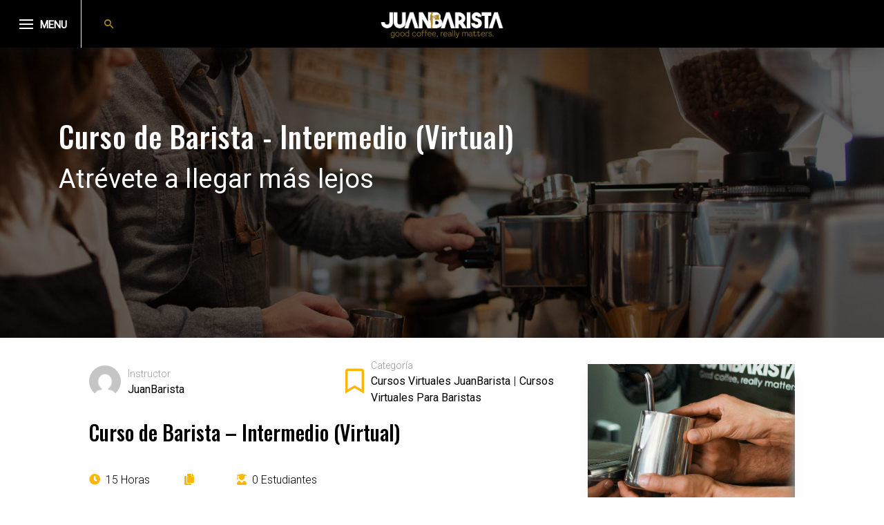

--- FILE ---
content_type: text/html; charset=UTF-8
request_url: https://coffeeacademy.juanbarista.com/cursos/curso-de-barista-intermedio/
body_size: 15460
content:
<!DOCTYPE html>
<html itemscope itemtype="http://schema.org/WebPage" lang="es" prefix="og: http://ogp.me/ns# fb: http://ogp.me/ns/fb#">
<head>
	<meta charset="UTF-8">
	<link rel="profile" href="http://gmpg.org/xfn/11">
	<link rel="pingback" href="https://coffeeacademy.juanbarista.com/xmlrpc.php">
        <script type="text/javascript">
        if (typeof ajaxurl === 'undefined') {
            /* <![CDATA[ */
            var ajaxurl = "https://coffeeacademy.juanbarista.com/wp-admin/admin-ajax.php";
            /* ]]> */
        }
    </script>
	<title>Curso de Barista &#8211; Intermedio (Virtual) &#8211; Juan Barista &#8211; Coffee Academy</title>
<meta name='robots' content='max-image-preview:large' />
<meta name="viewport" content="width=device-width, initial-scale=1"><link rel='dns-prefetch' href='//use.fontawesome.com' />
<link rel='dns-prefetch' href='//cdnjs.cloudflare.com' />
<link rel='dns-prefetch' href='//s.w.org' />
<link href='//fonts.googleapis.com' rel='preconnect' />
<link href='//fonts.gstatic.com' crossorigin rel='preconnect' />
<link rel="alternate" type="application/rss+xml" title="Juan Barista - Coffee Academy &raquo; Feed" href="https://coffeeacademy.juanbarista.com/feed/" />
<link rel="alternate" type="application/rss+xml" title="Juan Barista - Coffee Academy &raquo; Feed de los comentarios" href="https://coffeeacademy.juanbarista.com/comments/feed/" />
<link rel="alternate" type="application/rss+xml" title="Juan Barista - Coffee Academy &raquo; Comentario Curso de Barista &#8211; Intermedio (Virtual) del feed" href="https://coffeeacademy.juanbarista.com/cursos/curso-de-barista-intermedio/feed/" />
<script type="text/javascript">
// Event Manager For Woocommerce  Ajax URL
    var ajaxurl = "https://coffeeacademy.juanbarista.com/wp-admin/admin-ajax.php";
</script>
<link rel='stylesheet' id='wp-block-library-css'  href='https://coffeeacademy.juanbarista.com/wp-includes/css/dist/block-library/style.min.css' type='text/css' media='all' />
<link rel='stylesheet' id='wp-block-library-theme-css'  href='https://coffeeacademy.juanbarista.com/wp-includes/css/dist/block-library/theme.min.css' type='text/css' media='all' />
<link rel='stylesheet' id='wc-block-vendors-style-css'  href='https://coffeeacademy.juanbarista.com/wp-content/plugins/woocommerce/packages/woocommerce-blocks/build/vendors-style.css' type='text/css' media='all' />
<link rel='stylesheet' id='wc-block-style-css'  href='https://coffeeacademy.juanbarista.com/wp-content/plugins/woocommerce/packages/woocommerce-blocks/build/style.css' type='text/css' media='all' />
<link rel='stylesheet' id='contact-form-7-css'  href='https://coffeeacademy.juanbarista.com/wp-content/plugins/contact-form-7/includes/css/styles.css' type='text/css' media='all' />
<link rel='stylesheet' id='rs-plugin-settings-css'  href='https://coffeeacademy.juanbarista.com/wp-content/plugins/revslider/public/assets/css/rs6.css' type='text/css' media='all' />
<style id='rs-plugin-settings-inline-css' type='text/css'>
#rs-demo-id {}
</style>
<link rel='stylesheet' id='wpmenucart-icons-css'  href='https://coffeeacademy.juanbarista.com/wp-content/plugins/woocommerce-menu-bar-cart/assets/css/wpmenucart-icons.min.css' type='text/css' media='all' />
<style id='wpmenucart-icons-inline-css' type='text/css'>
@font-face{font-family:WPMenuCart;src:url(https://coffeeacademy.juanbarista.com/wp-content/plugins/woocommerce-menu-bar-cart/assets/fonts/WPMenuCart.eot);src:url(https://coffeeacademy.juanbarista.com/wp-content/plugins/woocommerce-menu-bar-cart/assets/fonts/WPMenuCart.eot?#iefix) format('embedded-opentype'),url(https://coffeeacademy.juanbarista.com/wp-content/plugins/woocommerce-menu-bar-cart/assets/fonts/WPMenuCart.woff2) format('woff2'),url(https://coffeeacademy.juanbarista.com/wp-content/plugins/woocommerce-menu-bar-cart/assets/fonts/WPMenuCart.woff) format('woff'),url(https://coffeeacademy.juanbarista.com/wp-content/plugins/woocommerce-menu-bar-cart/assets/fonts/WPMenuCart.ttf) format('truetype'),url(https://coffeeacademy.juanbarista.com/wp-content/plugins/woocommerce-menu-bar-cart/assets/fonts/WPMenuCart.svg#WPMenuCart) format('svg');font-weight:400;font-style:normal;font-display:swap}
</style>
<link rel='stylesheet' id='wpmenucart-css'  href='https://coffeeacademy.juanbarista.com/wp-content/plugins/woocommerce-menu-bar-cart/assets/css/wpmenucart-main.min.css' type='text/css' media='all' />
<link rel='stylesheet' id='woocommerce-layout-css'  href='https://coffeeacademy.juanbarista.com/wp-content/plugins/woocommerce/assets/css/woocommerce-layout.css' type='text/css' media='all' />
<link rel='stylesheet' id='woocommerce-smallscreen-css'  href='https://coffeeacademy.juanbarista.com/wp-content/plugins/woocommerce/assets/css/woocommerce-smallscreen.css' type='text/css' media='only screen and (max-width: 768px)' />
<link rel='stylesheet' id='woocommerce-general-css'  href='https://coffeeacademy.juanbarista.com/wp-content/plugins/woocommerce/assets/css/woocommerce.css' type='text/css' media='all' />
<style id='woocommerce-inline-inline-css' type='text/css'>
.woocommerce form .form-row .required { visibility: visible; }
</style>
<link rel='stylesheet' id='wsl-widget-css'  href='https://coffeeacademy.juanbarista.com/wp-content/plugins/wordpress-social-login/assets/css/style.css' type='text/css' media='all' />
<link rel='stylesheet' id='font-awesome-official-css'  href='https://use.fontawesome.com/releases/v5.15.3/css/all.css' type='text/css' media='all' integrity="sha384-SZXxX4whJ79/gErwcOYf+zWLeJdY/qpuqC4cAa9rOGUstPomtqpuNWT9wdPEn2fk" crossorigin="anonymous" />
<link rel='stylesheet' id='mep-jquery-ui-style-css'  href='https://coffeeacademy.juanbarista.com/wp-content/plugins/mage-eventpress/css/jquery-ui.css' type='text/css' media='all' />
<link rel='stylesheet' id='mep-event-style-css'  href='https://coffeeacademy.juanbarista.com/wp-content/plugins/mage-eventpress/css/style.css' type='text/css' media='all' />
<link rel='stylesheet' id='filter_pagination-css'  href='https://coffeeacademy.juanbarista.com/wp-content/plugins/mage-eventpress/css/filter_pagination.css' type='text/css' media='all' />
<link rel='stylesheet' id='mep-event-timeline-min-style-css'  href='https://coffeeacademy.juanbarista.com/wp-content/plugins/mage-eventpress/css/timeline.min.css' type='text/css' media='all' />
<link rel='stylesheet' id='font-awesome-css-cdn-css'  href='https://cdnjs.cloudflare.com/ajax/libs/font-awesome/4.4.0/css/font-awesome.min.css' type='text/css' media='all' />
<link rel='stylesheet' id='font-awesome-css-cdn-5.2.0-css'  href='https://cdnjs.cloudflare.com/ajax/libs/font-awesome/5.2.0/css/all.min.css' type='text/css' media='all' />
<link rel='stylesheet' id='mep-calendar-min-style-css'  href='https://coffeeacademy.juanbarista.com/wp-content/plugins/mage-eventpress/css/calendar.min.css' type='text/css' media='all' />
<link rel='stylesheet' id='flaticon-css'  href='https://coffeeacademy.juanbarista.com/wp-content/plugins/mage-eventpress/fonts/flaticon/flaticon.css' type='text/css' media='all' />
<link rel='stylesheet' id='mep-event-owl-carousal-main-style-css'  href='https://coffeeacademy.juanbarista.com/wp-content/plugins/mage-eventpress/css/owl.carousel.min.css' type='text/css' media='all' />
<link rel='stylesheet' id='mep-event-owl-carousal-default-style-css'  href='https://coffeeacademy.juanbarista.com/wp-content/plugins/mage-eventpress/css/owl.theme.default.min.css' type='text/css' media='all' />
<link rel='stylesheet' id='font-awesome-5-all-css'  href='https://coffeeacademy.juanbarista.com/wp-content/plugins/learnpress/assets/src/css/vendor/font-awesome-5.min.css' type='text/css' media='all' />
<link rel='stylesheet' id='learnpress-css'  href='https://coffeeacademy.juanbarista.com/wp-content/plugins/learnpress/assets/css/learnpress.min.css' type='text/css' media='all' />
<link rel='stylesheet' id='learnpress-widgets-css'  href='https://coffeeacademy.juanbarista.com/wp-content/plugins/learnpress/assets/css/widgets.min.css' type='text/css' media='all' />
<link rel='stylesheet' id='fontawesome-css'  href='https://coffeeacademy.juanbarista.com/wp-content/themes/course-builder/assets/css/libs/awesome/font-awesome.css' type='text/css' media='all' />
<link rel='stylesheet' id='bootstrap-css'  href='https://coffeeacademy.juanbarista.com/wp-content/themes/course-builder/assets/css/libs/bootstrap/bootstrap.css' type='text/css' media='all' />
<link rel='stylesheet' id='ionicons-css'  href='https://coffeeacademy.juanbarista.com/wp-content/themes/course-builder/assets/css/libs/ionicons/ionicons.css' type='text/css' media='all' />
<link rel='stylesheet' id='magnific-popup-css'  href='https://coffeeacademy.juanbarista.com/wp-content/themes/course-builder/assets/css/libs/magnific-popup/main.css' type='text/css' media='all' />
<link rel='stylesheet' id='owl-carousel-css'  href='https://coffeeacademy.juanbarista.com/wp-content/themes/course-builder/assets/css/libs/owl-carousel/owl.carousel.css' type='text/css' media='all' />
<link rel='stylesheet' id='thim-parent-style-css'  href='https://coffeeacademy.juanbarista.com/wp-content/themes/course-builder/style.css' type='text/css' media='all' />
<link rel='stylesheet' id='thim-style-css'  href='https://coffeeacademy.juanbarista.com/wp-content/themes/course-builder-child/style.css' type='text/css' media='all' />
<link rel='stylesheet' id='thim-style-options-css'  href='https://coffeeacademy.juanbarista.com/wp-content/uploads/tc_stylesheets/course-builder.1675798691.css' type='text/css' media='all' />
<link rel='stylesheet' id='font-awesome-official-v4shim-css'  href='https://use.fontawesome.com/releases/v5.15.3/css/v4-shims.css' type='text/css' media='all' integrity="sha384-C2B+KlPW+WkR0Ld9loR1x3cXp7asA0iGVodhCoJ4hwrWm/d9qKS59BGisq+2Y0/D" crossorigin="anonymous" />
<style id='font-awesome-official-v4shim-inline-css' type='text/css'>
@font-face {
font-family: "FontAwesome";
font-display: block;
src: url("https://use.fontawesome.com/releases/v5.15.3/webfonts/fa-brands-400.eot"),
		url("https://use.fontawesome.com/releases/v5.15.3/webfonts/fa-brands-400.eot?#iefix") format("embedded-opentype"),
		url("https://use.fontawesome.com/releases/v5.15.3/webfonts/fa-brands-400.woff2") format("woff2"),
		url("https://use.fontawesome.com/releases/v5.15.3/webfonts/fa-brands-400.woff") format("woff"),
		url("https://use.fontawesome.com/releases/v5.15.3/webfonts/fa-brands-400.ttf") format("truetype"),
		url("https://use.fontawesome.com/releases/v5.15.3/webfonts/fa-brands-400.svg#fontawesome") format("svg");
}

@font-face {
font-family: "FontAwesome";
font-display: block;
src: url("https://use.fontawesome.com/releases/v5.15.3/webfonts/fa-solid-900.eot"),
		url("https://use.fontawesome.com/releases/v5.15.3/webfonts/fa-solid-900.eot?#iefix") format("embedded-opentype"),
		url("https://use.fontawesome.com/releases/v5.15.3/webfonts/fa-solid-900.woff2") format("woff2"),
		url("https://use.fontawesome.com/releases/v5.15.3/webfonts/fa-solid-900.woff") format("woff"),
		url("https://use.fontawesome.com/releases/v5.15.3/webfonts/fa-solid-900.ttf") format("truetype"),
		url("https://use.fontawesome.com/releases/v5.15.3/webfonts/fa-solid-900.svg#fontawesome") format("svg");
}

@font-face {
font-family: "FontAwesome";
font-display: block;
src: url("https://use.fontawesome.com/releases/v5.15.3/webfonts/fa-regular-400.eot"),
		url("https://use.fontawesome.com/releases/v5.15.3/webfonts/fa-regular-400.eot?#iefix") format("embedded-opentype"),
		url("https://use.fontawesome.com/releases/v5.15.3/webfonts/fa-regular-400.woff2") format("woff2"),
		url("https://use.fontawesome.com/releases/v5.15.3/webfonts/fa-regular-400.woff") format("woff"),
		url("https://use.fontawesome.com/releases/v5.15.3/webfonts/fa-regular-400.ttf") format("truetype"),
		url("https://use.fontawesome.com/releases/v5.15.3/webfonts/fa-regular-400.svg#fontawesome") format("svg");
unicode-range: U+F004-F005,U+F007,U+F017,U+F022,U+F024,U+F02E,U+F03E,U+F044,U+F057-F059,U+F06E,U+F070,U+F075,U+F07B-F07C,U+F080,U+F086,U+F089,U+F094,U+F09D,U+F0A0,U+F0A4-F0A7,U+F0C5,U+F0C7-F0C8,U+F0E0,U+F0EB,U+F0F3,U+F0F8,U+F0FE,U+F111,U+F118-F11A,U+F11C,U+F133,U+F144,U+F146,U+F14A,U+F14D-F14E,U+F150-F152,U+F15B-F15C,U+F164-F165,U+F185-F186,U+F191-F192,U+F1AD,U+F1C1-F1C9,U+F1CD,U+F1D8,U+F1E3,U+F1EA,U+F1F6,U+F1F9,U+F20A,U+F247-F249,U+F24D,U+F254-F25B,U+F25D,U+F267,U+F271-F274,U+F279,U+F28B,U+F28D,U+F2B5-F2B6,U+F2B9,U+F2BB,U+F2BD,U+F2C1-F2C2,U+F2D0,U+F2D2,U+F2DC,U+F2ED,U+F328,U+F358-F35B,U+F3A5,U+F3D1,U+F410,U+F4AD;
}
</style>
<script type='text/javascript' id='jquery-core-js-extra'>
/* <![CDATA[ */
var mep_ajax = {"mep_ajaxurl":"https:\/\/coffeeacademy.juanbarista.com\/wp-admin\/admin-ajax.php"};
/* ]]> */
</script>
<script type='text/javascript' src='https://coffeeacademy.juanbarista.com/wp-includes/js/jquery/jquery.min.js' id='jquery-core-js'></script>
<script type='text/javascript' src='https://coffeeacademy.juanbarista.com/wp-includes/js/jquery/jquery-migrate.min.js' id='jquery-migrate-js'></script>
<script type='text/javascript' src='https://coffeeacademy.juanbarista.com/wp-content/plugins/revslider/public/assets/js/rbtools.min.js' id='tp-tools-js'></script>
<script type='text/javascript' src='https://coffeeacademy.juanbarista.com/wp-content/plugins/revslider/public/assets/js/rs6.min.js' id='revmin-js'></script>
<script type='text/javascript' src='https://coffeeacademy.juanbarista.com/wp-content/plugins/woocommerce/assets/js/jquery-blockui/jquery.blockUI.min.js' id='jquery-blockui-js'></script>
<script type='text/javascript' id='wc-add-to-cart-js-extra'>
/* <![CDATA[ */
var wc_add_to_cart_params = {"ajax_url":"\/wp-admin\/admin-ajax.php","wc_ajax_url":"\/?wc-ajax=%%endpoint%%","i18n_view_cart":"Ver carrito","cart_url":"https:\/\/coffeeacademy.juanbarista.com\/finalizar-compra\/","is_cart":"","cart_redirect_after_add":"no"};
/* ]]> */
</script>
<script type='text/javascript' src='https://coffeeacademy.juanbarista.com/wp-content/plugins/woocommerce/assets/js/frontend/add-to-cart.min.js' id='wc-add-to-cart-js'></script>
<script type='text/javascript' src='https://coffeeacademy.juanbarista.com/wp-content/plugins/js_composer/assets/js/vendors/woocommerce-add-to-cart.js' id='vc_woocommerce-add-to-cart-js-js'></script>
<script type='text/javascript' src='https://coffeeacademy.juanbarista.com/wp-content/plugins/mage-eventpress/js/moment.js' id='mep-moment-js-js'></script>
<script type='text/javascript' src='https://coffeeacademy.juanbarista.com/wp-content/plugins/mage-eventpress/js/calendar.min.js' id='mep-calendar-scripts-js'></script>
<script type='text/javascript' src='https://coffeeacademy.juanbarista.com/wp-includes/js/underscore.min.js' id='underscore-js'></script>
<script type='text/javascript' id='utils-js-extra'>
/* <![CDATA[ */
var userSettings = {"url":"\/","uid":"0","time":"1768919130","secure":"1"};
/* ]]> */
</script>
<script type='text/javascript' src='https://coffeeacademy.juanbarista.com/wp-includes/js/utils.min.js' id='utils-js'></script>
<script type='text/javascript' id='lp-global-js-extra'>
/* <![CDATA[ */
var lpGlobalSettings = {"url":"https:\/\/coffeeacademy.juanbarista.com\/cursos\/curso-de-barista-intermedio\/","siteurl":"https:\/\/coffeeacademy.juanbarista.com","ajax":"https:\/\/coffeeacademy.juanbarista.com\/wp-admin\/admin-ajax.php","courses_url":"https:\/\/coffeeacademy.juanbarista.com\/cursos\/","post_id":126,"user_id":0,"theme":"course-builder-child","localize":{"button_ok":"OK","button_cancel":"Cancelar","button_yes":"S\u00ed","button_no":"No"},"lp_rest_url":"https:\/\/coffeeacademy.juanbarista.com\/wp-json\/","nonce":"4c204425bf","option_enable_popup_confirm_finish":"yes","is_course_archive":""};
/* ]]> */
</script>
<script type='text/javascript' src='https://coffeeacademy.juanbarista.com/wp-content/plugins/learnpress/assets/js/global.min.js' id='lp-global-js'></script>
<script type='text/javascript' src='https://coffeeacademy.juanbarista.com/wp-content/plugins/learnpress/assets/js/dist/utils.min.js' id='lp-utils-js'></script>
<link rel="https://api.w.org/" href="https://coffeeacademy.juanbarista.com/wp-json/" /><link rel="alternate" type="application/json" href="https://coffeeacademy.juanbarista.com/wp-json/wp/v2/lp_course/126" /><link rel="EditURI" type="application/rsd+xml" title="RSD" href="https://coffeeacademy.juanbarista.com/xmlrpc.php?rsd" />
<link rel="wlwmanifest" type="application/wlwmanifest+xml" href="https://coffeeacademy.juanbarista.com/wp-includes/wlwmanifest.xml" /> 
<meta name="generator" content="WordPress 5.7.14" />
<meta name="generator" content="WooCommerce 5.3.0" />
<link rel="canonical" href="https://coffeeacademy.juanbarista.com/cursos/curso-de-barista-intermedio/" />
<link rel='shortlink' href='https://coffeeacademy.juanbarista.com/?p=126' />
<link rel="alternate" type="application/json+oembed" href="https://coffeeacademy.juanbarista.com/wp-json/oembed/1.0/embed?url=https%3A%2F%2Fcoffeeacademy.juanbarista.com%2Fcursos%2Fcurso-de-barista-intermedio%2F" />
<link rel="alternate" type="text/xml+oembed" href="https://coffeeacademy.juanbarista.com/wp-json/oembed/1.0/embed?url=https%3A%2F%2Fcoffeeacademy.juanbarista.com%2Fcursos%2Fcurso-de-barista-intermedio%2F&#038;format=xml" />

		<style id="learn-press-custom-css">
			:root {
				--lp-primary-color: #ffb606;
				--lp-secondary-color: #ffffff;
			}
		</style>

		        <style>
            /*  Custom CSS Code From Event Manager For Woocommerce  Plugin */
                    </style>
            <style>
		.pagination_area button[class*="defaultButton_xs"],
        .list_with_filter_section [class*="defaultButton"],
        div.item_hover_effect a{
            background-color:;
        }
        div.item_hover_effect a:hover{
            color:;background-color:#fff;border:1px solid ;
        }
        ul.mp_event_more_date_list li:hover{
            background-color:;
        }
        .mep-default-sidrbar-events-schedule ul li i, .mep-ev-start-date, h3.mep_list_date i, .df-ico i, .mep-default-sidrbar-address ul li i, .mep-default-sidrbar-social ul li a, button.mep-cat-control, .pagination-sec a {
            background: ;
        }
        .mep-default-sidrbar-meta .fa-list-alt,.mep-list-footer ul li i {
            background: transparent;
            color: ;
        }
        .mep_more_date_btn{
            border: 1px solid ;
            background: transparent;
            color: ;
        }
        .mep-default-sidrbar-meta p a{
            color: ;
        }
        .mep_more_date_btn:before{
            background: ;
            border-color: ;
        }
        .mep-default-sidrbar-events-schedule h3 i, .mep_event_list .mep_list_date, .mep-event-theme-1 .mep-social-share li a, .mep-template-2-hamza .mep-social-share li a {
            color: ;
        }

        .mep_event_list_item:hover {
            border-color: ;
        }

        .mep_event_list_item .mep-list-header:before, .mep_event_grid_item .mep-list-header:before {
            border-color: ;
        }


        /*Cart sec Label Style*/
        .mep-default-feature-cart-sec h3, .mep-event-theme-1 h3.ex-sec-title, .mep-tem3-mid-sec h3.ex-sec-title, .mep-tem3-title-sec, 
		.royal_theme h3.ex-sec-title,
		.mep-events-wrapper .royal_theme table.mep_event_add_cart_table,
		.vanilla_theme.mep-default-theme div.mep-default-feature-date, 
		.vanilla_theme.mep-default-theme div.mep-default-feature-time, 
		.vanilla_theme.mep-default-theme div.mep-default-feature-location,
		.vanilla_theme h3.ex-sec-title,
		.vanilla_theme div.df-dtl h3,
		.vanilla_theme div.df-dtl p{
            background: #a88a16;
            color: ;
        }

        /*FAQ Sec Style*/
        .mep-default-feature-faq-sec h4, .tmep-emplate-3-faq-sec .mep-event-faq-part h4 {
            background: #a88a16;
            color: #ffffff;
        }

        h3.ex-sec-title{
            background: ;
        }

        .ex-sec-title{
            background: ;
            color: ;
        }

        /*Cart Button Style*/
		button.mpwemasp_get_sp,
        .mep-default-feature-cart-sec button.single_add_to_cart_button.button.alt.btn-mep-event-cart, .mep-event-theme-1 .btn-mep-event-cart, .mep-template-2-hamza .btn-mep-event-cart, .mep-tem3-mid-sec .btn-mep-event-cart, .button.button-default.woocommerce.button.alt.button.alt.btn-mep-event-cart {
            background: #a88a16;
            color: #ffffff !important;
            border-color: #a88a16;
        }

        /*Calender Button Style*/
        .mep-default-sidrbar-calender-btn a, .mep-event-theme-1 .mep-add-calender, .mep-template-2-hamza .mep-add-calender, .mep-tem3-mid-sec .mep-add-calender, #mep_add_calender_button, .royal_theme #mep_add_calender_button, .royal_theme ul#mep_add_calender_links li a {
            background: #a88a16;
            color: #ffffff !important;
            border-color: #a88a16;
        }
        #mep_add_calender_button,
        ul#mep_add_calender_links li a{
            background: ;
        }
        /**/
        .mep_list_event_details p.read-more a{
            color: ;
        }
		.royal_theme .mep-royal-header,
		.royal_theme .mep-default-feature-content{
		    background: ;
		}
		.royal_theme .mep-default-col-1,
		.royal_theme .mep-default-col-2{
			background-color: ;
		}
		.royal_theme .df-ico i,
		.royal_theme .mep-default-sidrbar-social ul li a,
		.royal_theme .mep-default-sidrbar-events-schedule ul li i,
        .royal_theme .mep-default-sidrbar-meta .fa-list-alt,
        .royal_theme .mep-default-sidrbar-events-schedule h3 i{
			background-color: ;
		}
		.royal_theme .mep-default-title,
		.royal_theme div.df-dtl h3,
		.royal_theme .mep-default-col-2,
		.mep-events-wrapper .royal_theme table td{
			border-color: ;
		}
		.royal_theme .mep-default-title h2, 
		.royal_theme .section-heading h2,
		.royal_theme div.df-dtl h3,
		.royal_theme div.df-dtl p,
		.royal_theme .mep-default-sidrbar-map h3, 
		.royal_theme .mep-default-sidrbar-events-schedule h3, 
		.royal_theme h4.mep-cart-table-title,
		.royal_theme table td,
		.royal_theme div.mep-default-feature-content p, 
		.royal_theme div.mep-default-feature-content ul, 
		.royal_theme div.mep-default-feature-content ul li,
		.royal_theme .mep-default-sidrbar-meta p, 
		.royal_theme .mep-default-sidrbar-meta p a, 
		.royal_theme .mep-default-sidrbar-events-schedule h3,
		.royal_theme .mep-default-sidrbar-events-schedule,
		.royal_theme .mep-default-sidrbar-price-seat h5{
            color: ;
        }
            </style>
    <link href="//fonts.googleapis.com/css2?display=swap&family=Oswald:wght@400;500;700&family=Roboto:wght@300;400" rel="stylesheet">
                <meta property="og:title" content="Curso de Barista &#8211; Intermedio (Virtual)"/>
                <meta property="og:description" content="Cursos para Baristas"/>
                <meta property="og:type" content="article"/>
                <meta property="og:url" content="https://coffeeacademy.juanbarista.com/cursos/curso-de-barista-intermedio/"/>
                <meta property="og:site_name" content="Juan Barista - Coffee Academy"/>
                <meta property="og:image" content="https://coffeeacademy.juanbarista.com/wp-content/uploads/2021/04/curso-de-barista-presencial-intermedio-juanbarista-300x264.jpg"/>

					<noscript><style>.woocommerce-product-gallery{ opacity: 1 !important; }</style></noscript>
	            <script type="text/javascript">
                function tc_insert_internal_css(css) {
                    var tc_style = document.createElement("style");
                    tc_style.type = "text/css";
                    tc_style.setAttribute('data-type', 'tc-internal-css');
                    var tc_style_content = document.createTextNode(css);
                    tc_style.appendChild(tc_style_content);
                    document.head.appendChild(tc_style);
                }
            </script>
			<style type="text/css">.recentcomments a{display:inline !important;padding:0 !important;margin:0 !important;}</style><meta name="generator" content="Powered by WPBakery Page Builder - drag and drop page builder for WordPress."/>
<meta name="generator" content="Powered by Slider Revolution 6.4.2 - responsive, Mobile-Friendly Slider Plugin for WordPress with comfortable drag and drop interface." />
<link rel="icon" href="https://coffeeacademy.juanbarista.com/wp-content/uploads/2023/02/cropped-FAVICON-ICON-32x32.png" sizes="32x32" />
<link rel="icon" href="https://coffeeacademy.juanbarista.com/wp-content/uploads/2023/02/cropped-FAVICON-ICON-192x192.png" sizes="192x192" />
<link rel="apple-touch-icon" href="https://coffeeacademy.juanbarista.com/wp-content/uploads/2023/02/cropped-FAVICON-ICON-180x180.png" />
<meta name="msapplication-TileImage" content="https://coffeeacademy.juanbarista.com/wp-content/uploads/2023/02/cropped-FAVICON-ICON-270x270.png" />
<script type="text/javascript">function setREVStartSize(e){
			//window.requestAnimationFrame(function() {				 
				window.RSIW = window.RSIW===undefined ? window.innerWidth : window.RSIW;	
				window.RSIH = window.RSIH===undefined ? window.innerHeight : window.RSIH;	
				try {								
					var pw = document.getElementById(e.c).parentNode.offsetWidth,
						newh;
					pw = pw===0 || isNaN(pw) ? window.RSIW : pw;
					e.tabw = e.tabw===undefined ? 0 : parseInt(e.tabw);
					e.thumbw = e.thumbw===undefined ? 0 : parseInt(e.thumbw);
					e.tabh = e.tabh===undefined ? 0 : parseInt(e.tabh);
					e.thumbh = e.thumbh===undefined ? 0 : parseInt(e.thumbh);
					e.tabhide = e.tabhide===undefined ? 0 : parseInt(e.tabhide);
					e.thumbhide = e.thumbhide===undefined ? 0 : parseInt(e.thumbhide);
					e.mh = e.mh===undefined || e.mh=="" || e.mh==="auto" ? 0 : parseInt(e.mh,0);		
					if(e.layout==="fullscreen" || e.l==="fullscreen") 						
						newh = Math.max(e.mh,window.RSIH);					
					else{					
						e.gw = Array.isArray(e.gw) ? e.gw : [e.gw];
						for (var i in e.rl) if (e.gw[i]===undefined || e.gw[i]===0) e.gw[i] = e.gw[i-1];					
						e.gh = e.el===undefined || e.el==="" || (Array.isArray(e.el) && e.el.length==0)? e.gh : e.el;
						e.gh = Array.isArray(e.gh) ? e.gh : [e.gh];
						for (var i in e.rl) if (e.gh[i]===undefined || e.gh[i]===0) e.gh[i] = e.gh[i-1];
											
						var nl = new Array(e.rl.length),
							ix = 0,						
							sl;					
						e.tabw = e.tabhide>=pw ? 0 : e.tabw;
						e.thumbw = e.thumbhide>=pw ? 0 : e.thumbw;
						e.tabh = e.tabhide>=pw ? 0 : e.tabh;
						e.thumbh = e.thumbhide>=pw ? 0 : e.thumbh;					
						for (var i in e.rl) nl[i] = e.rl[i]<window.RSIW ? 0 : e.rl[i];
						sl = nl[0];									
						for (var i in nl) if (sl>nl[i] && nl[i]>0) { sl = nl[i]; ix=i;}															
						var m = pw>(e.gw[ix]+e.tabw+e.thumbw) ? 1 : (pw-(e.tabw+e.thumbw)) / (e.gw[ix]);					
						newh =  (e.gh[ix] * m) + (e.tabh + e.thumbh);
					}				
					if(window.rs_init_css===undefined) window.rs_init_css = document.head.appendChild(document.createElement("style"));					
					document.getElementById(e.c).height = newh+"px";
					window.rs_init_css.innerHTML += "#"+e.c+"_wrapper { height: "+newh+"px }";				
				} catch(e){
					console.log("Failure at Presize of Slider:" + e)
				}					   
			//});
		  };</script>
		<style type="text/css" id="wp-custom-css">
			.text-title h1 {
	text-transform:none !important;
}


.comments-area{
	display:none;
}
.meta-item-level {
	display:none !important;
}

.meta-item-quiz {
	display:none !important;
}

@media only screen and (min-width: 1280px) {
	footer {
    display: block;
    width: 1920px;
    margin-left: -200px;
}

	
	
}



.lp-archive-courses .course-summary .course-summary-content .course-detail-info {
    margin-bottom: 60px;
    padding: 40px 0 10px 0;
    color: #000;
    background: var(--lp-secondary-color);
}

.lp-archive-courses .course-summary .course-summary-content .course-detail-info .course-info-left .course-meta .course-meta__pull-left .meta-item .meta-item__value > div a {
    color: #000;
    font-size: 16px;
    font-weight: 400;
    text-transform: capitalize;
}

.lp-archive-courses .course-summary .course-summary-content .course-detail-info .course-info-left .course-title {
    margin-bottom: 42px;
    color: #000;
    font-size: 30px;
    font-weight: 500;
    line-height: 1;
}

@media only screen and (max-width: 600px) {
header#masthead.has-retina-logo .retina-logo {
    height: 45px;

}
	h1 {
		font-size:28px;
		line-height:36px;
	}
	.mep-events-cats-list {
		margin:0 20px;
	}
	
	.responsive footer#colophon .footer-sidebars > div {
    flex: 100%;
    max-width: 100%;
}
}


.owl-carousel .owl-item img {
    height: 200px;
    object-fit: cover;
}

div.column_style .mep_list_thumb img {
    height: 220px;
    object-fit: cover;
}

.vc_tta-tabs.vc_tta-tabs-position-top .vc_tta-tabs-list {
    font-family: 'Oswald';
    font-size: 1.2em;
}

.thim-sc-courses-carousel .owl-dots {
    padding: 10px 0;
}

.mep-multidate-ribbon, .mep_more_date_btn{
	display:none !important;
}

.menu-mobile-effect.navbar-toggle .text-menu {     font-size: 15px;     text-transform: uppercase;     font-weight: 700;     line-height: 15px;     margin-bottom: -4px;     color: white;     letter-spacing: .1px;     cursor: pointer; }

.menu-mobile-effect.navbar-toggle .icon-wrap span.icon-bar {
    background: white;
}

.data-comment {
	display:none;
}

.date-comment, .time {
	display:none !important;
}

.tc-megamenu-title:hover {
	color:#a88a16 !important;
}

.df-ico i {
		background:#a88a16;
}

.evl-ico i{
			background:#a88a16 !important;
}

.mep-default-sidrbar-meta i{
			background:#a88a16;
}

.mep-default-sidrbar-address ul li i {
				background:#a88a16;
}

.mep-ev-start-date {
				background:#a88a16;	
}

.mep-list-header::before {
    border-left: 5px solid #a88a16;
}

h3.mep_list_date {
	color:#a88a16;
}

.mep-default-sidrbar-events-schedule ul li i {
					background:#a88a16;
}

.mep-social-share a {
						background:#a88a16;
}



header#masthead.palette-custom .width-navigation li .sub-menu li.current-menu-item a, header#masthead.palette-custom .width-navigation li .sub-menu li.current_page_item a {
    color: #a88a16;
	
}



.page-title.layout-2 .main-top .content .text-title {
    text-align: left;
    padding-right: auto;
}

header#masthead.palette-custom .width-navigation li .sub-menu li a:hover {
	color:white;
}

.mobile-menu-container .inner-off-canvas ul li.current-menu-item > a{
	color:#a88a16;
}

.mobile-menu-container .inner-off-canvas ul li .sub-menu a:hover{
		color:#a88a16;
}

.mobile-menu-container .inner-off-canvas ul li > a:hover {
			color:#a88a16;
}

.page-title.layout-2 .breadcrumb-content {
    display: none;
}


article.sidebar-right .thim-sc-events.events-layer-3{
    margin-left: auto;
}

.page-title.layout-2 .main-top .content .text-description {
    text-align: left;
    display: block;
	color:white;
    max-width: 900px;
    margin: 0;
    font-size: 38px;
    line-height: 38px;
		font-weight:500;
    letter-spacing: .4px;
    padding-top: 15x;
    padding-left: auto;
}
		</style>
		<style id="thim-customizer-inline-styles"></style><style type="text/css" data-type="vc_custom-css">@media only screen and (min-width: 1280px) {

footer {
    display: block;
    width: 1920px;
    margin-left: -450px;
}
}</style><noscript><style> .wpb_animate_when_almost_visible { opacity: 1; }</style></noscript></head>
<body class="lp_course-template-default single single-lp_course postid-126 wp-embed-responsive theme-course-builder course-builder-child learnpress learnpress-page woocommerce-no-js pagetitle-show bg-type-color responsive single-popup box-shadow auto-login mix-colors ltr learnpress-v3 course-no-free header-template-default thim-lp-layout-2 lp-landing wpb-js-composer js-comp-ver-6.6.0 vc_responsive">


<div id="wrapper-container" class="content-pusher creative-left bg-type-color">

	<div class="overlay-close-menu"></div>

	<header id="masthead" class="site-header affix-top template-layout-1 sticky-header has-retina-logo palette-custom header-default">

        <div id="thim-header-topbar">
	<div class="container">
			</div>
</div><!-- #thim-header-topbar -->

		
<div class="header-v1 header-wrapper">
	<div class="main-header row">
		<div class="header-left col-lg-3">
			<div class="menu-mobile-effect navbar-toggle" data-effect="mobile-effect">
				<div class="icon-wrap">
					<span class="icon-bar"></span>
					<span class="icon-bar"></span>
					<span class="icon-bar"></span>
				</div>
				<div class="text-menu">
					Menu				</div>
			</div>
							<div class="thim-search-wrapper hidden-md-down">
					<form role="search" method="get" class="search-form" action="https://coffeeacademy.juanbarista.com/">
						<input type="search" class="search-field"
						       placeholder="Buscar cursos de baristas"
						       value="" name="s" />
						<input type="hidden" name="post_type" value="lp_course">
						<button type="submit" class="search-submit"><span class="ion-android-search"></span>
						</button>
					</form>
				</div>
					</div>

		<div class="header-center col-lg-6">
			<div class="width-logo">
				<a class="no-sticky-logo" href="https://coffeeacademy.juanbarista.com/" title="Juan Barista &#8211; Coffee Academy - Cursos para Baristas" rel="home"><img class="logo" src="https://coffeeacademy.juanbarista.com/wp-content/uploads/2021/03/CORP-LOGO-WHITE-GOLD.png" alt="Juan Barista &#8211; Coffee Academy"  width="868" height="198"/><img class="retina-logo" src="https://coffeeacademy.juanbarista.com/wp-content/uploads/2021/03/CORP-LOGO-WHITE-GOLD.png" alt="Juan Barista &#8211; Coffee Academy"  width="868" height="198"/><img class="mobile-logo" src="https://coffeeacademy.juanbarista.com/wp-content/uploads/2021/03/CORP-LOGO-WHITE-GOLD.png" alt="Juan Barista &#8211; Coffee Academy" width="868" height="198"/></a>				<a href="https://coffeeacademy.juanbarista.com/" title="Juan Barista &#8211; Coffee Academy - Cursos para Baristas" rel="home" class="sticky-logo">
					<img src="https://coffeeacademy.juanbarista.com/wp-content/uploads/2021/03/CORP-LOGO-WHITE-GOLD.png" alt="Juan Barista &#8211; Coffee Academy" width="868" height="198" /></a>			</div>
		</div>
			</div>
</div>	</header><!-- #masthead -->

	<nav class="visible-xs mobile-menu-container mobile-effect" itemscope itemtype="http://schema.org/SiteNavigationElement">
		
<div class="inner-off-canvas">
	<div class="menu-mobile-effect navbar-toggle" data-effect="mobile-effect">
		Close <i class="fa fa-times" aria-hidden="true"></i>
	</div>

	<div class="thim-mobile-search-cart ">
        		<div class="thim-search-wrapper hidden-lg-up">
            <form role="search" method="get" class="search-form" action="https://coffeeacademy.juanbarista.com/">
                <input type="search" class="search-field"
                       placeholder="Buscar cursos de baristas"
                       value="" name="s"
                       title="Search for:" />
                <button type="submit" class="search-submit"><span class="ion-android-search"></span></button>
            </form>
		</div>
					<div class="thim-mini-cart hidden-lg-up">
				<div class="widget woocommerce widget_shopping_cart"><div class="minicart_hover" id="header-mini-cart"><span class="cart-items-number"><span class="text">My Cart</span> <i class="ion ion-android-cart"></i><span class="wrapper-items-number "><span class="items-number">0</span></span></span><div class="clear"></div></div><div class="widget_shopping_cart_content" style="display: none;"></div></div>			</div>
			</div>

	<ul class="nav navbar-nav">
		<li id="menu-item-29" class="menu-item menu-item-type-custom menu-item-object-custom menu-item-29 tc-menu-item tc-menu-depth-0 tc-menu-align-left tc-menu-layout-default"><a target="_blank" href="https://juanbarista.com/" class="tc-menu-inner">Inicio</a></li>
<li id="menu-item-39" class="menu-item menu-item-type-post_type menu-item-object-page menu-item-home current-menu-ancestor current_page_ancestor menu-item-has-children menu-item-39 tc-menu-item tc-menu-depth-0 tc-menu-align-left tc-menu-layout-default"><a href="https://coffeeacademy.juanbarista.com/" class="tc-menu-inner">The Coffee Academy</a>
<ul class="sub-menu">
	<li id="menu-item-193" class="menu-item menu-item-type-custom menu-item-object-custom current-menu-ancestor menu-item-has-children menu-item-193 tc-menu-item tc-menu-depth-1 tc-menu-align-left"><a href="https://coffeeacademy.juanbarista.com/cursos-de-baristas/" class="tc-menu-inner tc-megamenu-title">Cursos de Barismo</a>
	<ul class="sub-menu">
		<li id="menu-item-206" class="menu-item menu-item-type-custom menu-item-object-custom menu-item-has-children menu-item-206 tc-menu-item tc-menu-depth-2 tc-menu-align-left"><a href="https://coffeeacademy.juanbarista.com/cursos-presenciales/" class="tc-menu-inner">Presenciales</a>
		<ul class="sub-menu">
			<li id="menu-item-607" class="menu-item menu-item-type-custom menu-item-object-custom menu-item-607 tc-menu-item tc-menu-depth-3 tc-menu-align-left"><a href="https://coffeeacademy.juanbarista.com/events/curso-de-barista-basico/" class="tc-menu-inner">Curso de Barista – Básico</a></li>
			<li id="menu-item-608" class="menu-item menu-item-type-custom menu-item-object-custom menu-item-608 tc-menu-item tc-menu-depth-3 tc-menu-align-left"><a href="https://coffeeacademy.juanbarista.com/events/curso-de-barista-intermedio/" class="tc-menu-inner">Curso de Barista – Intermedio</a></li>
			<li id="menu-item-609" class="menu-item menu-item-type-custom menu-item-object-custom menu-item-609 tc-menu-item tc-menu-depth-3 tc-menu-align-left"><a href="https://coffeeacademy.juanbarista.com/events/curso-de-barista-avanzado/" class="tc-menu-inner">Curso de Barista – Avanzado</a></li>
			<li id="menu-item-610" class="menu-item menu-item-type-custom menu-item-object-custom menu-item-610 tc-menu-item tc-menu-depth-3 tc-menu-align-left"><a href="https://coffeeacademy.juanbarista.com/events/curso-de-barista-completo/" class="tc-menu-inner">Curso de Barista Completo</a></li>
		</ul><!-- End wrapper ul sub -->
</li>
		<li id="menu-item-207" class="menu-item menu-item-type-custom menu-item-object-custom current-menu-ancestor current-menu-parent menu-item-has-children menu-item-207 tc-menu-item tc-menu-depth-2 tc-menu-align-left"><a href="https://coffeeacademy.juanbarista.com/cursos-virtuales/" class="tc-menu-inner">Virtuales</a>
		<ul class="sub-menu">
			<li id="menu-item-142" class="menu-item menu-item-type-post_type menu-item-object-lp_course menu-item-142 tc-menu-item tc-menu-depth-3 tc-menu-align-left"><a href="https://coffeeacademy.juanbarista.com/cursos/curso-de-barista-basico/" class="tc-menu-inner">Curso de Barista – Básico</a></li>
			<li id="menu-item-141" class="menu-item menu-item-type-post_type menu-item-object-lp_course current-menu-item menu-item-141 tc-menu-item tc-menu-depth-3 tc-menu-align-left"><a href="https://coffeeacademy.juanbarista.com/cursos/curso-de-barista-intermedio/" class="tc-menu-inner">Curso de Barista – Intermedio</a></li>
			<li id="menu-item-140" class="menu-item menu-item-type-post_type menu-item-object-lp_course menu-item-140 tc-menu-item tc-menu-depth-3 tc-menu-align-left"><a href="https://coffeeacademy.juanbarista.com/cursos/curso-de-barista-avanzado/" class="tc-menu-inner">Curso de Barista – Avanzado</a></li>
			<li id="menu-item-318" class="menu-item menu-item-type-post_type menu-item-object-lp_course menu-item-318 tc-menu-item tc-menu-depth-3 tc-menu-align-left"><a href="https://coffeeacademy.juanbarista.com/cursos/curso-de-barista-completo/" class="tc-menu-inner">Curso de Barista – Completo</a></li>
		</ul><!-- End wrapper ul sub -->
</li>
	</ul><!-- End wrapper ul sub -->
</li>
	<li id="menu-item-194" class="menu-item menu-item-type-custom menu-item-object-custom menu-item-has-children menu-item-194 tc-menu-item tc-menu-depth-1 tc-menu-align-left"><a href="https://coffeeacademy.juanbarista.com/talleres-presenciales/" class="tc-menu-inner tc-megamenu-title">Talleres Especializados</a>
	<ul class="sub-menu">
		<li id="menu-item-611" class="menu-item menu-item-type-custom menu-item-object-custom menu-item-611 tc-menu-item tc-menu-depth-2 tc-menu-align-left"><a href="https://coffeeacademy.juanbarista.com/events/taller-de-catacion/" class="tc-menu-inner">Taller de Catación</a></li>
		<li id="menu-item-612" class="menu-item menu-item-type-custom menu-item-object-custom menu-item-612 tc-menu-item tc-menu-depth-2 tc-menu-align-left"><a href="https://coffeeacademy.juanbarista.com/events/taller-de-latte-art/" class="tc-menu-inner">Taller de Latte Art</a></li>
		<li id="menu-item-613" class="menu-item menu-item-type-custom menu-item-object-custom menu-item-613 tc-menu-item tc-menu-depth-2 tc-menu-align-left"><a href="https://coffeeacademy.juanbarista.com/events/taller-de-metodos-de-filtrado/" class="tc-menu-inner">Taller de métodos de filtrado</a></li>
	</ul><!-- End wrapper ul sub -->
</li>
	<li id="menu-item-479" class="menu-item menu-item-type-custom menu-item-object-custom menu-item-has-children menu-item-479 tc-menu-item tc-menu-depth-1 tc-menu-align-left"><a href="https://coffeeacademy.juanbarista.com/talleres-de-emprendimiento" class="tc-menu-inner tc-megamenu-title">Taller de Emprendimiento</a>
	<ul class="sub-menu">
		<li id="menu-item-619" class="menu-item menu-item-type-custom menu-item-object-custom menu-item-has-children menu-item-619 tc-menu-item tc-menu-depth-2 tc-menu-align-left"><a href="https://coffeeacademy.juanbarista.com/talleres-emprendimiento-presenciales/" class="tc-menu-inner">Presenciales</a>
		<ul class="sub-menu">
			<li id="menu-item-614" class="menu-item menu-item-type-post_type menu-item-object-mep_events menu-item-614 tc-menu-item tc-menu-depth-3 tc-menu-align-left"><a href="https://coffeeacademy.juanbarista.com/events/taller-de-emprendimiento-modulo-i-el-modelo-de-negocio/" class="tc-menu-inner">Taller de Emprendimiento Módulo I – El Modelo de Negocio</a></li>
			<li id="menu-item-615" class="menu-item menu-item-type-post_type menu-item-object-mep_events menu-item-615 tc-menu-item tc-menu-depth-3 tc-menu-align-left"><a href="https://coffeeacademy.juanbarista.com/events/taller-de-emprendimiento-modulo-ii-analisis-de-mercadeo/" class="tc-menu-inner">Taller de Emprendimiento Módulo II – Análisis de Mercadeo</a></li>
			<li id="menu-item-616" class="menu-item menu-item-type-post_type menu-item-object-mep_events menu-item-616 tc-menu-item tc-menu-depth-3 tc-menu-align-left"><a href="https://coffeeacademy.juanbarista.com/events/taller-de-emprendimiento-modulo-iii-estructura-y-administracion/" class="tc-menu-inner">Taller de Emprendimiento Módulo III – Estructura y Administración</a></li>
			<li id="menu-item-617" class="menu-item menu-item-type-post_type menu-item-object-mep_events menu-item-617 tc-menu-item tc-menu-depth-3 tc-menu-align-left"><a href="https://coffeeacademy.juanbarista.com/events/taller-de-emprendimiento-modulo-iv-plan-de-marketing/" class="tc-menu-inner">Taller de Emprendimiento Módulo IV – Plan de Marketing</a></li>
			<li id="menu-item-618" class="menu-item menu-item-type-post_type menu-item-object-mep_events menu-item-618 tc-menu-item tc-menu-depth-3 tc-menu-align-left"><a href="https://coffeeacademy.juanbarista.com/events/taller-de-emprendimiento-modulo-v-economia-y-finanzas/" class="tc-menu-inner">Taller de Emprendimiento Módulo V – Economía y Finanzas</a></li>
		</ul><!-- End wrapper ul sub -->
</li>
		<li id="menu-item-606" class="menu-item menu-item-type-custom menu-item-object-custom menu-item-has-children menu-item-606 tc-menu-item tc-menu-depth-2 tc-menu-align-left"><a href="https://coffeeacademy.juanbarista.com/talleres-emprendimiento-virtuales/" class="tc-menu-inner">Virtuales</a>
		<ul class="sub-menu">
			<li id="menu-item-475" class="menu-item menu-item-type-post_type menu-item-object-lp_course menu-item-475 tc-menu-item tc-menu-depth-3 tc-menu-align-left"><a href="https://coffeeacademy.juanbarista.com/cursos/taller-de-emprendimiento-modulo-i/" class="tc-menu-inner">Módulo I – El Modelo de Negocio</a></li>
			<li id="menu-item-474" class="menu-item menu-item-type-post_type menu-item-object-lp_course menu-item-474 tc-menu-item tc-menu-depth-3 tc-menu-align-left"><a href="https://coffeeacademy.juanbarista.com/cursos/modulo-ii-analisis-de-mercadeo/" class="tc-menu-inner">Módulo II – Análisis de Mercadeo</a></li>
			<li id="menu-item-473" class="menu-item menu-item-type-post_type menu-item-object-lp_course menu-item-473 tc-menu-item tc-menu-depth-3 tc-menu-align-left"><a href="https://coffeeacademy.juanbarista.com/cursos/modulo-iii-estructura-y-administracion/" class="tc-menu-inner">Módulo III – Estructura y Administración</a></li>
			<li id="menu-item-472" class="menu-item menu-item-type-post_type menu-item-object-lp_course menu-item-472 tc-menu-item tc-menu-depth-3 tc-menu-align-left"><a href="https://coffeeacademy.juanbarista.com/cursos/modulo-iv-plan-de-marketing/" class="tc-menu-inner">Módulo IV – Plan de Marketing</a></li>
			<li id="menu-item-471" class="menu-item menu-item-type-post_type menu-item-object-lp_course menu-item-471 tc-menu-item tc-menu-depth-3 tc-menu-align-left"><a href="https://coffeeacademy.juanbarista.com/cursos/modulo-v-economia-y-finanzas/" class="tc-menu-inner">Módulo V – Economía y Finanzas</a></li>
		</ul><!-- End wrapper ul sub -->
</li>
	</ul><!-- End wrapper ul sub -->
</li>
</ul><!-- End wrapper ul sub -->
</li>
<li id="menu-item-195" class="menu-item menu-item-type-custom menu-item-object-custom menu-item-195 tc-menu-item tc-menu-depth-0 tc-menu-align-left tc-menu-layout-default"><a target="_blank" href="https://juanbarista.com/servicios/" class="tc-menu-inner">Servicios</a></li>
<li id="menu-item-196" class="menu-item menu-item-type-custom menu-item-object-custom menu-item-196 tc-menu-item tc-menu-depth-0 tc-menu-align-left tc-menu-layout-default"><a target="_blank" href="https://juanbarista.com/Tienda-para-baristas/" class="tc-menu-inner">Tienda</a></li>
<li id="menu-item-677" class="menu-item menu-item-type-custom menu-item-object-custom menu-item-677 tc-menu-item tc-menu-depth-0 tc-menu-align-left tc-menu-layout-default"><a target="_blank" href="https://juanbarista.com/contacto/" class="tc-menu-inner">Contacto</a></li>
<li class="menu-item tc-menu-item tc-menu-depth-0 tc-menu-align-left tc-menu-layout-default wpmenucartli wpmenucart-display-right menu-item" id="wpmenucartli"><a class="wpmenucart-contents empty-wpmenucart-visible" href="https://coffeeacademy.juanbarista.com/tienda/" title="Empezar a comprar"><i class="wpmenucart-icon-shopping-cart-0" role="img" aria-label="Carrito"></i><span class="cartcontents">0 productos</span></a></li>	</ul>

	<div class="off-canvas-widgetarea">
			</div>
</div>
	</nav><!-- nav.mobile-menu-container -->

	<div id="main-content">	<section class="content-area">
		
	<div class="page-title layout-2">
		


	<div class="main-top no-parallax" style="background-image:url(https://coffeeacademy.juanbarista.com/wp-content/uploads/2021/03/curso-de-barista-juanbarista-coffee-academy-7-1.jpg);">
		<span class="overlay-top-header" style="background-color: rgba(0,0,0,0.6);"></span>

		<div class="content container">

							<div class="text-title">
					<h1 >Curso de Barista - Intermedio (Virtual)</h1 >				</div>
			
							<div class="text-description">
					<div class="banner-description" >Atrévete a llegar más lejos</div>				</div>
			
		</div>
	</div><!-- .main-top -->

		</div>

<div class="container site-content "><div class="row"><main id="main" class="site-main col-sm-12 full-width" ><div class="lp-archive-courses"><ul class="learn-press-breadcrumb"><li><a href="https://coffeeacademy.juanbarista.com"><span>Inicio</span></a></li><li class="breadcrumb-delimiter"><i class="fas fa-chevron-right"></i></li><li><a href="https://coffeeacademy.juanbarista.com/cursos/"><span>Cursos</span></a></li><li class="breadcrumb-delimiter"><i class="fas fa-chevron-right"></i></li><li><a href="https://coffeeacademy.juanbarista.com/course-category/cursos-de-barista-online/"><span>Cursos Virtuales para Baristas</span></a></li><li class="breadcrumb-delimiter"><i class="fas fa-chevron-right"></i></li><li><span>Curso de Barista &#8211; Intermedio (Virtual)</span></li></ul><div id="learn-press-course" class="course-summary">
	
<div class="course-content course-summary-content">
	<div class="course-detail-info"> <div class="lp-content-area"> <div class="course-info-left">
<div class="course-meta course-meta-primary">

	
		<div class="course-meta__pull-left">

			
<div class="meta-item meta-item-instructor">
	<div class="meta-item__image">
		<img alt='Avatar del usuario' src='https://secure.gravatar.com/avatar/7a2dbde18e32d31f5980978254934a46?s=96&#038;d=mm&#038;r=g' class='avatar avatar-96 photo' height='200' width='200' loading='lazy' />	</div>
	<div class="meta-item__value">
		<label>Instructor</label>
		<div><a href="https://coffeeacademy.juanbarista.com/pago-de-lp/angulo.daniel/"><span>JuanBarista</span></a></div>
	</div>
</div>

<div class="meta-item meta-item-categories">
	<div class="meta-item__value">
		<label>Categoría</label>
		<div>
			<a href="https://coffeeacademy.juanbarista.com/course-category/cursos-virtuales-juanbarista/" rel="tag">Cursos Virtuales JuanBarista</a><span>|</span><a href="https://coffeeacademy.juanbarista.com/course-category/cursos-de-barista-online/" rel="tag">Cursos Virtuales para Baristas</a>		</div>
	</div>
</div>

		</div>

	
	
</div>

<h1 class="course-title">Curso de Barista &#8211; Intermedio (Virtual)</h1>

<div class="course-meta course-meta-secondary">

	
		<div class="course-meta__pull-left">

			
<div class="meta-item meta-item-duration">15 horas</div>


<div class="meta-item meta-item-level">Todos los niveles</div>


<div class="meta-item meta-item-lesson"><span class="meta-number"></span></div>


<div class="meta-item meta-item-quiz"><span class="meta-number">0 cuestionarios</span></div>


<div class="meta-item meta-item-student"><span class="meta-number">0 estudiantes</span></div>


		</div>

	
	
</div>
 </div> </div> </div><div class="lp-entry-content lp-content-area"><div class="entry-content-left">
<div id="learn-press-course-tabs" class="course-tabs">
			<input type="radio" name="learn-press-course-tab-radio" id="tab-overview-input"
			 checked='checked' value="overview"/>
			<input type="radio" name="learn-press-course-tab-radio" id="tab-curriculum-input"
			 value="curriculum"/>
			<input type="radio" name="learn-press-course-tab-radio" id="tab-tabs_0-input"
			 value="tabs_0"/>
			<input type="radio" name="learn-press-course-tab-radio" id="tab-tabs_1-input"
			 value="tabs_1"/>
	
	<ul class="learn-press-nav-tabs course-nav-tabs" data-tabs="4">
					
			<li class="course-nav course-nav-tab-overview active">
				<label for="tab-overview-input">Visión general</label>
			</li>
					
			<li class="course-nav course-nav-tab-curriculum">
				<label for="tab-curriculum-input">Currículum</label>
			</li>
					
			<li class="course-nav course-nav-tab-tabs_0">
				<label for="tab-tabs_0-input">Certificado</label>
			</li>
					
			<li class="course-nav course-nav-tab-tabs_1">
				<label for="tab-tabs_1-input">Prerrequisitos</label>
			</li>
		
	</ul>

	<div class="course-tab-panels">
					<div class="course-tab-panel-overview course-tab-panel"
				id="tab-overview">
				
<div class="course-description" id="learn-press-course-description">

	<h3><strong>Somos una escuela de café y centro de entrenamiento para baristas</strong></h3>
<p>Nuestro plan de estudios esta diseñado para que el estudiante desarrolle de manera integral, conocimientos y habilidades que le permitan ser altamente competitivo en la industria del café; tanto a nivel local, como internacional.</p>
<h3><strong>Trabaja en cualquier parte del mundo</strong></h3>
<ul>
<li>Mejor pago promedio por hora.</li>
<li>Desarrollas habilidades que te permiten acceder a un mercado laboral en el<br />
exterior.</li>
<li>Practicas el idioma local ya que debes interactuar con clientes todo el tiempo.</li>
<li>Viajas, aprendes y ganas dinero mientras te diviertes.</li>
</ul>
<h3><strong>Entrénate con profesionales</strong></h3>
<ul>
<li>Desarrollas un conocimiento integral que te permite acceder al mercado laboral en la industria del café.</li>
<li>Adquieres habilidades y conocimientos técnicos en preparación de bebidas y servicio en barra.</li>
<li>Puedes aplicar a practicas laborales locales e internacionales de acuerdo a tu desempeño.</li>
<li>Para todos los estudiantes aplican descuentos en talleres especializados y horas de práctica en el laboratorio.</li>
</ul>
<h3>Objetivos del entrenamiento</h3>
<ul>
<li>Responder a los más altos estándares de la industria del café, local e Internacional.</li>
<li>Desarrollar habilidades que le permitan al estudiante encontrar mejores<br />
oportunidades laborales o estructurar nuevos Proyectos. (Emprendimiento)</li>
<li>Promover y dinamizar la empleabilidad de Baristas capacitados en el sector de<br />
hoteles, restaurantes y cafeterías. local e internacionalmente.</li>
<li>Fomentar el consumo de cafés de alta calidad para fortalecer la industria cafetera.</li>
<li>Lograr un mayor reconocimiento para los profesionales de la industria del café.</li>
</ul>
<h5>GRUPO MÁXIMO DE 10 PERSONAS POR SESIÓN.</h5>

</div>
			</div>
					<div class="course-tab-panel-curriculum course-tab-panel"
				id="tab-curriculum">
							<div class="learnpress-course-curriculum" data-section="" data-id="">
				<ul class="lp-skeleton-animation">
					<li style="width: 100%; height: 50px"></li>
					<li style="width: 100%; height: 20px"></li>
					<li style="width: 100%; height: 20px"></li>
					<li style="width: 100%; height: 20px"></li>

					<li style="width: 100%; height: 50px; margin-top: 40px;"></li>
					<li style="width: 100%; height: 20px"></li>
					<li style="width: 100%; height: 20px"></li>
					<li style="width: 100%; height: 20px"></li>
				</ul>
			</div>
						</div>
					<div class="course-tab-panel-tabs_0 course-tab-panel"
				id="tab-tabs_0">
				Se entrega certificado de Barista Intermedio.			</div>
					<div class="course-tab-panel-tabs_1 course-tab-panel"
				id="tab-tabs_1">
				Haber cursado y aprobado el <a href="https://coffeeacademy.juanbarista.com/cursos/curso-de-barista-basico/">Curso de Barista - Básico.</a>			</div>
			</div>
</div>
<!-- end entry content left --> </div>
<aside class="course-summary-sidebar">
	<div class="course-summary-sidebar__inner">
		<div class="course-sidebar-top">
			
<div class="course-sidebar-preview">
	<div class="media-preview">
		<img width="600" height="400" src="https://coffeeacademy.juanbarista.com/wp-content/uploads/2021/04/curso-de-barista-presencial-intermedio-juanbarista-600x400.jpg" class="attachment-600x400 size-600x400 wp-post-image" alt="Curso de Barista &#8211; Intermedio (Virtual)" loading="lazy" title="Curso de Barista &#8211; Intermedio (Virtual)" />	</div>

	
<div class="course-price">
	<span class="price">&#36;565,600</span></div>


<div class="lp-course-buttons">
	

	<div class="wrap-btn-add-course-to-cart">
		<form name="form-add-course-to-cart" method="post">

			
			<input type="hidden" name="course-id" value="126"/>
			<input type="hidden" name="add-course-to-cart-nonce"
				   value="cd60e8440b"/>

			<button class="lp-button btn-add-course-to-cart">
				Add to cart			</button>

			
		</form>
	</div>


</div>
</div>
		</div>

			</div>
</aside>
 </div></div>
</div>
</div>
</div><!-- #main-content -->



<footer id="colophon" class="site-footer custom">
	
<div class="footer no-footer-sticky ">
	<div class="container">
		<div class="row footer-columns footer-sidebars">
									                <div class="footer-col footer-col4 col-xs-12 col-md-3">
					<aside id="text-3" class="widget widget_text"><h3 class="widget-title">QUIENES SOMOS</h3>			<div class="textwidget"><p style="text-align:justify;">Somos un compañía de café y escuela para Baristas. Promovemos el consumo de cafés de alta calidad. Buscamos dinamizar el mercado del café y generar un mayor reconocimiento para los profesionales de la industria.</p>
</div>
		</aside>                </div>
											                <div class="footer-col footer-col4 col-xs-12 col-md-3">
					<aside id="text-5" class="widget widget_text"><h3 class="widget-title">NUESTRO SITIO</h3>			<div class="textwidget"><ul>
<li><a href="https://juanbarista.com">Inicio</a></li>
<li><a href="https://coffeeacademy.juanbarista.com">Coffee Academy</a></li>
<li><a href="https://juanbarista.com/servicios/">Servicios</a></li>
<li><a href="https://juanbarista.com/tienda-para-baristas/">Tienda</a></li>
<li><a href="https://juanbarista.com/contacto/">Contacto</a></li>
</ul>
</div>
		</aside>                </div>
											                <div class="footer-col footer-col4 col-xs-12 col-md-3">
					<aside id="text-4" class="widget widget_text"><h3 class="widget-title">UBICACIÓN</h3>			<div class="textwidget"><p style="text-align: justify;">Dirección: Kra 20 #56-43 Oficina 201<br />
Bogotá – Colombia<br />
Teléfono: + (571) 7021923 Movil: 313 256 0478 equipo@juanbarista.com<br />
comercial@juanbarista.com</p>
</div>
		</aside>                </div>
											                <div class="footer-col footer-col4 col-xs-12 col-md-3">
					<aside id="search-4" class="widget widget_search"><h3 class="widget-title">BUSCAR CURSOS</h3><form role="search" method="get" class="search-form" action="https://coffeeacademy.juanbarista.com/">
	<span class="screen-reader-text">Search for:</span>
	<input type="search" class="search-field"
		   placeholder="What are you looking for ?"
		   value="" name="s"
		   title="Search for:" />
<button type="submit" class="search-submit"><span class="ion-android-search"></span></button>
</form></aside>                </div>
							</div>
	</div>
</div>



<div class="copyright-area no-footer-sticky ">
	<div class="container">
		<div class="copyright-content">
			<div class="row">
				<div class="col-sm-12">
					            <div class="copyright-text">
				© JuanBarista | © 2021 Derechos Reservados            </div>
						</div>
							</div>
		</div>
	</div>
</div></footer><!-- #colophon -->
</div><!-- wrapper-container -->

            <div id="back-to-top">
				
<i class="fa fa-angle-up" aria-hidden="true"></i>            </div>
			<div class="gallery-slider-content"></div>	<script type="text/javascript">
		(function () {
			var c = document.body.className;
			c = c.replace(/woocommerce-no-js/, 'woocommerce-js');
			document.body.className = c;
		})();
	</script>
	<link rel='stylesheet' id='lp-woo-css-css'  href='https://coffeeacademy.juanbarista.com/wp-content/plugins/learnpress-woo-payment/assets/lp_woo.min.css' type='text/css' media='all' />
<script type='text/javascript' src='https://coffeeacademy.juanbarista.com/wp-includes/js/dist/vendor/wp-polyfill.min.js' id='wp-polyfill-js'></script>
<script type='text/javascript' id='wp-polyfill-js-after'>
( 'fetch' in window ) || document.write( '<script src="https://coffeeacademy.juanbarista.com/wp-includes/js/dist/vendor/wp-polyfill-fetch.min.js"></scr' + 'ipt>' );( document.contains ) || document.write( '<script src="https://coffeeacademy.juanbarista.com/wp-includes/js/dist/vendor/wp-polyfill-node-contains.min.js"></scr' + 'ipt>' );( window.DOMRect ) || document.write( '<script src="https://coffeeacademy.juanbarista.com/wp-includes/js/dist/vendor/wp-polyfill-dom-rect.min.js"></scr' + 'ipt>' );( window.URL && window.URL.prototype && window.URLSearchParams ) || document.write( '<script src="https://coffeeacademy.juanbarista.com/wp-includes/js/dist/vendor/wp-polyfill-url.min.js"></scr' + 'ipt>' );( window.FormData && window.FormData.prototype.keys ) || document.write( '<script src="https://coffeeacademy.juanbarista.com/wp-includes/js/dist/vendor/wp-polyfill-formdata.min.js"></scr' + 'ipt>' );( Element.prototype.matches && Element.prototype.closest ) || document.write( '<script src="https://coffeeacademy.juanbarista.com/wp-includes/js/dist/vendor/wp-polyfill-element-closest.min.js"></scr' + 'ipt>' );( 'objectFit' in document.documentElement.style ) || document.write( '<script src="https://coffeeacademy.juanbarista.com/wp-includes/js/dist/vendor/wp-polyfill-object-fit.min.js"></scr' + 'ipt>' );
</script>
<script type='text/javascript' id='contact-form-7-js-extra'>
/* <![CDATA[ */
var wpcf7 = {"api":{"root":"https:\/\/coffeeacademy.juanbarista.com\/wp-json\/","namespace":"contact-form-7\/v1"},"cached":"1"};
/* ]]> */
</script>
<script type='text/javascript' src='https://coffeeacademy.juanbarista.com/wp-content/plugins/contact-form-7/includes/js/index.js' id='contact-form-7-js'></script>
<script type='text/javascript' src='https://coffeeacademy.juanbarista.com/wp-content/plugins/woocommerce/assets/js/js-cookie/js.cookie.min.js' id='js-cookie-js'></script>
<script type='text/javascript' id='woocommerce-js-extra'>
/* <![CDATA[ */
var woocommerce_params = {"ajax_url":"\/wp-admin\/admin-ajax.php","wc_ajax_url":"\/?wc-ajax=%%endpoint%%"};
/* ]]> */
</script>
<script type='text/javascript' src='https://coffeeacademy.juanbarista.com/wp-content/plugins/woocommerce/assets/js/frontend/woocommerce.min.js' id='woocommerce-js'></script>
<script type='text/javascript' id='wc-cart-fragments-js-extra'>
/* <![CDATA[ */
var wc_cart_fragments_params = {"ajax_url":"\/wp-admin\/admin-ajax.php","wc_ajax_url":"\/?wc-ajax=%%endpoint%%","cart_hash_key":"wc_cart_hash_db4447d37c4335c9a47209c27d159b45","fragment_name":"wc_fragments_db4447d37c4335c9a47209c27d159b45","request_timeout":"5000"};
/* ]]> */
</script>
<script type='text/javascript' src='https://coffeeacademy.juanbarista.com/wp-content/plugins/woocommerce/assets/js/frontend/cart-fragments.min.js' id='wc-cart-fragments-js'></script>
<script type='text/javascript' src='https://coffeeacademy.juanbarista.com/wp-content/themes/course-builder/assets/js/libs/owl.carousel.min.js' id='owlcarousel-js'></script>
<script type='text/javascript' src='https://coffeeacademy.juanbarista.com/wp-content/plugins/thim-course-builder/brands/assets/js/brands-custom.js' id='thim-brands-js'></script>
<script type='text/javascript' src='https://coffeeacademy.juanbarista.com/wp-content/plugins/thim-course-builder/google-map/assets/js/google-map-custom.js' id='thim-google-map-js'></script>
<script type='text/javascript' src='https://coffeeacademy.juanbarista.com/wp-content/themes/course-builder/assets/js/libs/circle-progress.min.js' id='circle-progress-js'></script>
<script type='text/javascript' src='https://coffeeacademy.juanbarista.com/wp-content/plugins/thim-course-builder/skills-bar/assets/js/skills-bar-custom.js' id='thim-sc-skills-bar-js'></script>
<script type='text/javascript' src='https://coffeeacademy.juanbarista.com/wp-content/plugins/thim-course-builder/count-down/assets/js/libs/jquery.countdown.min.js' id='thim-jquery-countdown-js'></script>
<script type='text/javascript' src='https://coffeeacademy.juanbarista.com/wp-content/plugins/thim-course-builder/count-down/assets/js/count-down.js' id='thim-countdown-js'></script>
<script type='text/javascript' src='https://coffeeacademy.juanbarista.com/wp-content/plugins/thim-course-builder/scroll-heading/assets/js/scroll-heading.js' id='thim-sc-scroll-heading-js'></script>
<script type='text/javascript' src='https://coffeeacademy.juanbarista.com/wp-content/plugins/thim-course-builder/testimonials/assets/js/testimonials.js' id='thim-sc-testimonials-js'></script>
<script type='text/javascript' src='https://coffeeacademy.juanbarista.com/wp-content/themes/course-builder/assets/js/libs/jquery.waypoints.min.js' id='waypoints-js'></script>
<script type='text/javascript' src='https://coffeeacademy.juanbarista.com/wp-content/plugins/thim-course-builder/counter-box/assets/js/counter-box.js' id='thim-counter-box-js'></script>
<script type='text/javascript' src='https://coffeeacademy.juanbarista.com/wp-content/plugins/thim-course-builder/video-box/assets/js/video-box-custom.js' id='thim-sc-video-box-js'></script>
<script type='text/javascript' src='https://coffeeacademy.juanbarista.com/wp-content/plugins/thim-course-builder/photo-wall/assets/js/photo-wall.js' id='thim-sc-photo-wall-js'></script>
<script type='text/javascript' src='https://coffeeacademy.juanbarista.com/wp-content/plugins/thim-course-builder/gallery-carousel/assets/js/gallery-carousel-custom.js' id='thim-gallery-carousel-js'></script>
<script type='text/javascript' src='https://coffeeacademy.juanbarista.com/wp-content/plugins/thim-course-builder/pricing/assets/js/pricing-custom.js' id='thim-sc-pricing-js'></script>
<script type='text/javascript' src='https://coffeeacademy.juanbarista.com/wp-content/plugins/js_composer/assets/lib/bower/isotope/dist/isotope.pkgd.min.js' id='isotope-js'></script>
<script type='text/javascript' src='https://coffeeacademy.juanbarista.com/wp-content/themes/course-builder/assets/js/libs/jquery.magnific-popup.min.js' id='magnific-popup-js'></script>
<script type='text/javascript' src='https://coffeeacademy.juanbarista.com/wp-content/plugins/thim-course-builder/gallery/assets/js/gallery-custom.js' id='thim-gallery-js'></script>
<script type='text/javascript' src='https://coffeeacademy.juanbarista.com/wp-content/plugins/thim-course-builder/posts/assets/js/post-custom.js' id='thim-posts-js'></script>
<script type='text/javascript' src='https://coffeeacademy.juanbarista.com/wp-content/plugins/thim-course-builder/courses-carousel/assets/js/courses-carousel-custom.js' id='thim-courses-carousel-js'></script>
<script type='text/javascript' src='https://coffeeacademy.juanbarista.com/wp-content/plugins/thim-course-builder/course-search/assets/js/course-search.js' id='thim-course-search-js'></script>
<script type='text/javascript' src='https://coffeeacademy.juanbarista.com/wp-content/plugins/thim-course-builder/courses-block-1/assets/js/courses-block-1-custom.js' id='thim-courses-block-1-js'></script>
<script type='text/javascript' src='https://coffeeacademy.juanbarista.com/wp-content/plugins/thim-course-builder/courses-block-3/assets/js/courses-block-3-custom.js' id='thim-courses-block-3-js'></script>
<script type='text/javascript' src='https://coffeeacademy.juanbarista.com/wp-content/plugins/thim-course-builder/instructors/assets/js/instructors-custom.js' id='thim-sc-instructors-js'></script>
<script type='text/javascript' src='https://coffeeacademy.juanbarista.com/wp-content/plugins/thim-course-builder/portfolio/assets/js/jquery.appear.js' id='thim-portfolio-appear-js'></script>
<script type='text/javascript' src='https://coffeeacademy.juanbarista.com/wp-content/plugins/thim-course-builder/portfolio/assets/js/portfolio.js' id='thim-portfolio-widget-js'></script>
<script type='text/javascript' src='https://coffeeacademy.juanbarista.com/wp-includes/js/jquery/ui/core.min.js' id='jquery-ui-core-js'></script>
<script type='text/javascript' src='https://coffeeacademy.juanbarista.com/wp-includes/js/jquery/ui/datepicker.min.js' id='jquery-ui-datepicker-js'></script>
<script type='text/javascript' id='jquery-ui-datepicker-js-after'>
jQuery(document).ready(function(jQuery){jQuery.datepicker.setDefaults({"closeText":"Cerrar","currentText":"Hoy","monthNames":["enero","febrero","marzo","abril","mayo","junio","julio","agosto","septiembre","octubre","noviembre","diciembre"],"monthNamesShort":["Ene","Feb","Mar","Abr","May","Jun","Jul","Ago","Sep","Oct","Nov","Dic"],"nextText":"Siguiente","prevText":"Anterior","dayNames":["domingo","lunes","martes","mi\u00e9rcoles","jueves","viernes","s\u00e1bado"],"dayNamesShort":["Dom","Lun","Mar","Mi\u00e9","Jue","Vie","S\u00e1b"],"dayNamesMin":["D","L","M","X","J","V","S"],"dateFormat":"d \\dd\\e MM \\dd\\e yy","firstDay":1,"isRTL":false});});
</script>
<script type='text/javascript' src='https://coffeeacademy.juanbarista.com/wp-includes/js/jquery/ui/accordion.min.js' id='jquery-ui-accordion-js'></script>
<script type='text/javascript' src='https://coffeeacademy.juanbarista.com/wp-content/plugins/mage-eventpress/js/mixitup.min.js' id='mep-mixitup-min-js-js'></script>
<script type='text/javascript' src='https://coffeeacademy.juanbarista.com/wp-content/plugins/mage-eventpress/js/countdown.jquery.min.js' id='mep-countdown-js-js'></script>
<script type='text/javascript' src='https://coffeeacademy.juanbarista.com/wp-content/plugins/mage-eventpress/js/filter_pagination.js' id='filter_pagination-js'></script>
<script type='text/javascript' src='https://coffeeacademy.juanbarista.com/wp-content/plugins/mage-eventpress/js/mp_event_custom_script.js' id='mp_event_custom_script-js'></script>
<script type='text/javascript' src='https://coffeeacademy.juanbarista.com/wp-content/plugins/mage-eventpress/js/timeline.min.js' id='mep-timeline-min-js'></script>
<script type='text/javascript' src='https://coffeeacademy.juanbarista.com/wp-content/plugins/mage-eventpress/js/mkb-scripts.js' id='mep-event-custom-scripts-js'></script>
<script type='text/javascript' src='https://coffeeacademy.juanbarista.com/wp-content/plugins/mage-eventpress/js/mep_event_faq.js' id='mep-event-faq-js'></script>
<script type='text/javascript' src='https://coffeeacademy.juanbarista.com/wp-content/plugins/mage-eventpress/js/owl.carousel.min.js' id='mep-owl-carousel-min-js'></script>
<script type='text/javascript' src='https://coffeeacademy.juanbarista.com/wp-includes/js/dist/vendor/lodash.min.js' id='lodash-js'></script>
<script type='text/javascript' id='lodash-js-after'>
window.lodash = _.noConflict();
</script>
<script type='text/javascript' src='https://coffeeacademy.juanbarista.com/wp-includes/js/dist/vendor/react.min.js' id='react-js'></script>
<script type='text/javascript' src='https://coffeeacademy.juanbarista.com/wp-includes/js/dist/vendor/react-dom.min.js' id='react-dom-js'></script>
<script type='text/javascript' src='https://coffeeacademy.juanbarista.com/wp-includes/js/dist/escape-html.min.js' id='wp-escape-html-js'></script>
<script type='text/javascript' src='https://coffeeacademy.juanbarista.com/wp-includes/js/dist/element.min.js' id='wp-element-js'></script>
<script type='text/javascript' src='https://coffeeacademy.juanbarista.com/wp-includes/js/dist/hooks.min.js' id='wp-hooks-js'></script>
<script type='text/javascript' src='https://coffeeacademy.juanbarista.com/wp-includes/js/dist/deprecated.min.js' id='wp-deprecated-js'></script>
<script type='text/javascript' src='https://coffeeacademy.juanbarista.com/wp-includes/js/dist/dom.min.js' id='wp-dom-js'></script>
<script type='text/javascript' src='https://coffeeacademy.juanbarista.com/wp-includes/js/dist/is-shallow-equal.min.js' id='wp-is-shallow-equal-js'></script>
<script type='text/javascript' src='https://coffeeacademy.juanbarista.com/wp-includes/js/dist/i18n.min.js' id='wp-i18n-js'></script>
<script type='text/javascript' id='wp-i18n-js-after'>
wp.i18n.setLocaleData( { 'text direction\u0004ltr': [ 'ltr' ] } );
</script>
<script type='text/javascript' id='wp-keycodes-js-translations'>
( function( domain, translations ) {
	var localeData = translations.locale_data[ domain ] || translations.locale_data.messages;
	localeData[""].domain = domain;
	wp.i18n.setLocaleData( localeData, domain );
} )( "default", {"translation-revision-date":"2025-11-02 11:15:48+0000","generator":"GlotPress\/4.0.3","domain":"messages","locale_data":{"messages":{"":{"domain":"messages","plural-forms":"nplurals=2; plural=n != 1;","lang":"es"},"Backtick":["Acento grave"],"Period":["Punto"],"Comma":["Coma"]}},"comment":{"reference":"wp-includes\/js\/dist\/keycodes.js"}} );
</script>
<script type='text/javascript' src='https://coffeeacademy.juanbarista.com/wp-includes/js/dist/keycodes.min.js' id='wp-keycodes-js'></script>
<script type='text/javascript' src='https://coffeeacademy.juanbarista.com/wp-includes/js/dist/priority-queue.min.js' id='wp-priority-queue-js'></script>
<script type='text/javascript' src='https://coffeeacademy.juanbarista.com/wp-includes/js/dist/compose.min.js' id='wp-compose-js'></script>
<script type='text/javascript' src='https://coffeeacademy.juanbarista.com/wp-includes/js/dist/redux-routine.min.js' id='wp-redux-routine-js'></script>
<script type='text/javascript' src='https://coffeeacademy.juanbarista.com/wp-includes/js/dist/data.min.js' id='wp-data-js'></script>
<script type='text/javascript' id='wp-data-js-after'>
( function() {
	var userId = 0;
	var storageKey = "WP_DATA_USER_" + userId;
	wp.data
		.use( wp.data.plugins.persistence, { storageKey: storageKey } );
	wp.data.plugins.persistence.__unstableMigrate( { storageKey: storageKey } );
} )();
</script>
<script type='text/javascript' src='https://coffeeacademy.juanbarista.com/wp-includes/js/dist/url.min.js' id='wp-url-js'></script>
<script type='text/javascript' id='wp-api-fetch-js-translations'>
( function( domain, translations ) {
	var localeData = translations.locale_data[ domain ] || translations.locale_data.messages;
	localeData[""].domain = domain;
	wp.i18n.setLocaleData( localeData, domain );
} )( "default", {"translation-revision-date":"2025-11-02 11:15:48+0000","generator":"GlotPress\/4.0.3","domain":"messages","locale_data":{"messages":{"":{"domain":"messages","plural-forms":"nplurals=2; plural=n != 1;","lang":"es"},"You are probably offline.":["Probablemente est\u00e1s desconectado."],"Media upload failed. If this is a photo or a large image, please scale it down and try again.":["La subida de medios ha fallado. Si esto es una foto o una imagen grande, por favor, reduce su tama\u00f1o e int\u00e9ntalo de nuevo."],"An unknown error occurred.":["Ha ocurrido un error desconocido."],"The response is not a valid JSON response.":["Las respuesta no es una respuesta JSON v\u00e1lida."]}},"comment":{"reference":"wp-includes\/js\/dist\/api-fetch.js"}} );
</script>
<script type='text/javascript' src='https://coffeeacademy.juanbarista.com/wp-includes/js/dist/api-fetch.min.js' id='wp-api-fetch-js'></script>
<script type='text/javascript' id='wp-api-fetch-js-after'>
wp.apiFetch.use( wp.apiFetch.createRootURLMiddleware( "https://coffeeacademy.juanbarista.com/wp-json/" ) );
wp.apiFetch.nonceMiddleware = wp.apiFetch.createNonceMiddleware( "4c204425bf" );
wp.apiFetch.use( wp.apiFetch.nonceMiddleware );
wp.apiFetch.use( wp.apiFetch.mediaUploadMiddleware );
wp.apiFetch.nonceEndpoint = "https://coffeeacademy.juanbarista.com/wp-admin/admin-ajax.php?action=rest-nonce";
</script>
<script type='text/javascript' src='https://coffeeacademy.juanbarista.com/wp-content/plugins/learnpress/assets/js/dist/frontend/single-course.min.js' id='lp-single-course-js'></script>
<script type='text/javascript' src='https://coffeeacademy.juanbarista.com/wp-content/themes/course-builder/assets/js/libs/1_tether.min.js' id='tether-js'></script>
<script type='text/javascript' src='https://coffeeacademy.juanbarista.com/wp-content/themes/course-builder/assets/js/libs/change-layout.js' id='thim-change-layout-js'></script>
<script type='text/javascript' src='https://coffeeacademy.juanbarista.com/wp-content/themes/course-builder/assets/js/libs/jquery.cookie.js' id='cookie-js'></script>
<script type='text/javascript' src='https://coffeeacademy.juanbarista.com/wp-content/plugins/js_composer/assets/lib/flexslider/jquery.flexslider.min.js' id='flexslider-js'></script>
<script type='text/javascript' src='https://coffeeacademy.juanbarista.com/wp-content/themes/course-builder/assets/js/libs/jquery.thim-content-slider.js' id='thim-content-slider-js'></script>
<script type='text/javascript' src='https://coffeeacademy.juanbarista.com/wp-content/themes/course-builder/assets/js/libs/sly.min.js' id='sly-js'></script>
<script type='text/javascript' src='https://coffeeacademy.juanbarista.com/wp-content/themes/course-builder/assets/js/libs/theia-sticky-sidebar.js' id='theia-sticky-sidebar-js'></script>
<script type='text/javascript' src='https://coffeeacademy.juanbarista.com/wp-content/themes/course-builder/assets/js/libs/toggle-tabs.js' id='toggle-tabs-js'></script>
<script type='text/javascript' src='https://coffeeacademy.juanbarista.com/wp-includes/js/imagesloaded.min.js' id='imagesloaded-js'></script>
<script type='text/javascript' src='https://coffeeacademy.juanbarista.com/wp-content/themes/course-builder/assets/js/main.min.js' id='thim-main-js'></script>
<script type='text/javascript' src='https://coffeeacademy.juanbarista.com/wp-content/themes/course-builder/assets/js/libs/smoothscroll.min.js' id='smoothscroll-js'></script>
<script type='text/javascript' src='https://coffeeacademy.juanbarista.com/wp-includes/js/comment-reply.min.js' id='comment-reply-js'></script>
<script type='text/javascript' src='https://coffeeacademy.juanbarista.com/wp-includes/js/wp-embed.min.js' id='wp-embed-js'></script>
<script type='text/javascript' id='lp-woo-payment-js-js-extra'>
/* <![CDATA[ */
var localize_lp_woo_js = {"url_ajax":"https:\/\/coffeeacademy.juanbarista.com\/wp-admin\/admin-ajax.php","woo_enable_signup_and_login_from_checkout":"no","woocommerce_enable_guest_checkout":"yes"};
/* ]]> */
</script>
<script type='text/javascript' src='https://coffeeacademy.juanbarista.com/wp-content/plugins/learnpress-woo-payment/assets/lp_woo.min.js' id='lp-woo-payment-js-js'></script>
<div class="lp-overlay">
<div class="lp-modal-dialog">
	<div class="lp-modal-content">
		<div class="lp-modal-header">
			<h3 class="modal-title">Modal title</h3>
		</div>
		<div class="lp-modal-body">
			<div class="main-content">Main Content</div>
		</div>
		<div class="lp-modal-footer">
			<button type="button" class="lp-button btn-no">No</button>
			<button type="button" class="lp-button btn-yes">Sí</button>
		</div>
	</div>
</div>
</div>
                <script data-cfasync="true" type="text/javascript">

                    (function ($) {
                        "use strict";

                        $(document).on('click touch', 'body:not(".logged-in") .enroll-course .button-enroll-course, body:not(".logged-in") form.purchase-course:not(".guest_checkout") .button', function (e) {
                            e.preventDefault();

                            if ($('body').hasClass('single-popup')) {
                                $('.thim-login-popup .login').trigger('click');

                            } else {
                                window.location.href = $(this).parent().find('input[name=redirect_to]').val();
                            }

                        });
                    })(jQuery);
                </script>
				</body>
</html>
</main></div></div>	</section>
	

--- FILE ---
content_type: text/css
request_url: https://coffeeacademy.juanbarista.com/wp-content/plugins/mage-eventpress/css/style.css
body_size: 11648
content:
#mep_event_date_sch li a {
    display: -webkit-flex;
    display: flex;
    -webkit-flex-direction: column;
    flex-direction: column;
    color: inherit;
}

.mep-hidden {
    display: none !important;
}

.woocommerce-cart td.product-name dl dt {
    display: block!important;
    float: none!important;
    margin-top: 20px;
}
.mep-vr-vs-content {
    color: #084298;
    background-color: #cfe2ff;
    border-color: #b6d4fe;
    border-radius: .25rem;
    padding: 8px;
}

.mep-vr-vs-content h3 {
    font-size: 16px;
    font-weight: bold;
    border-bottom: 1px dashed #084298;
    padding: 0 0 5px 0;
    margin: 0 0 10px 0;
}

.mep-events-wrapper,
.mep_related_product_area {
    display: block;
    max-width: 1320px;
    margin: 20px auto;
    background: #FFF;
    padding: 20px;
    font-size: 14px;
    letter-spacing: inherit;
}

.mep-events-wrapper a,
.mep-related-events-sec a {
    text-decoration: none;
}

.mep-events-wrapper ul,
.mep-related-events-sec ul {
    list-style-type: none;
}

.mep-events-wrapper .mage_text_center {
    text-align: center;
}

#mep_add_calender_button.mep-add-calender,
ul#mep_add_calender_links,
ul#mep_add_calender_links a {
    -webkit-transition: 200ms ease-in-out;
    transition: 200ms ease-in-out;
}

.mep_ticket_details p {
    font-size: 12px;
    margin: 5px 0 !important;
    padding: 5px 0;
    display: block;
    line-height: 20px !important;
}

span.mep_ticket_type_name {
    display: block;
    font-weight: bold;
    font-size: 16px;
}
tr.ex-sec-title.mep_ticket_type_title th {
    font-weight: bold;
    display: table-cell;
    padding: 15px 15px 5px;
}
/********************************/

.mep-default-theme div,
.mep-default-theme form,
span.tkt-qty,
span.tkt-pric,
label.mep-show,
.mep-related-events-sec,
.mep-related-events-sec div,
.mep-events-wrapper table span.the-total {
    display: block;
}

div.mep_flex,
.mep-default-content div.mep-default-feature-date-location,
.mep-default-theme div.mep-default-feature-date,
.mep-default-theme div.mep-default-feature-time,
.mep-default-theme div.mep-default-feature-location,
.mep-default-theme i,
div.mep-default-sidrbar-meta,
.mep-default-sidrbar-address ul li,
.mep-default-sidrbar-events-schedule h3,
ul.mep-social-share,
ul.mep-social-share a,
#mep_add_calender_button.mep-add-calender,
button.single_add_to_cart_button,
div.mep_spring_date,
div.franklin_divided,
div.bristol_divided,
div.bristol_center_box,
div.bristol_center_box .mep-default-sidrbar-price-seat,
.mep_spring_date .mep-default-sidrbar-social,
.bristol .mep-default-sidrbar-social,
div.mep-related-events-sec div.mep_event_list_sec,
.mep-list-footer ul li,
.mep-list-footer ul li i,
.mep_event_list .mep_event_list_sec div.mep_event_list_item,
div.mep_event_list div.mage_grid_box,
button.single_add_to_cart_button,
.mep-events-wrapper .mage_input_group {
    display: -webkit-flex;
    display: flex;
}

.mep-default-content div.mep-default-feature-date-location>div,
.mep_spring_date>div,
.bristol_divided>div {
    -webkit-flex: 1;
    flex: 1;
}

.mep-default-theme div.mep-default-feature-date,
.mep-default-theme div.mep-default-feature-time,
.mep-default-theme div.mep-default-feature-location,
.mep-default-theme i,
.mep-default-sidrbar-meta,
.mep-default-sidrbar-address ul li,
.mep-default-sidrbar-events-schedule h3,
ul.mep-social-share a,
#mep_add_calender_button.mep-add-calender,
.bristol_center_box .mep-default-sidrbar-price-seat,
.mep_spring_date .mep-default-sidrbar-social,
.bristol .mep-default-sidrbar-social,
.mep-list-footer ul li,
.mep-list-footer ul li i,
.mep_event_list div.evl-cc,
button.single_add_to_cart_button,
.mep-events-wrapper .mage_input_group {
    -webkit-align-items: center;
    align-items: center;
}

.mep-default-theme i,
ul.mep-social-share,
ul.mep-social-share a,
#mep_add_calender_button.mep-add-calender,
button.single_add_to_cart_button,
.bristol_center_box,
.bristol_center_box .mep-default-sidrbar-price-seat,
.mep-list-footer ul li i,
button.single_add_to_cart_button {
    -webkit-justify-content: center;
    justify-content: center;
}

.mep-default-content div.mep-default-feature-date-location {
    -webkit-justify-content: space-between;
    justify-content: space-between;
}

div.bristol_center_box {
    -webkit-justify-content: space-around;
    justify-content: space-around;
}

.spring_field #mep_add_calender_button.mep-add-calender,
.spring_field ul#mep_add_calender_links li a,
.bristol #mep_add_calender_button.mep-add-calender,
.bristol ul#mep_add_calender_links li a {
    -webkit-border-radius: 0;
    border-radius: 0;
}

.mep-default-theme i,
ul.mep-social-share a,
.mep-list-footer ul li i {
    -webkit-border-radius: 50%;
    border-radius: 50%;
}

#mep_add_calender_button.mep-add-calender,
ul#mep_add_calender_links li a {
    -webkit-border-radius: 50px;
    border-radius: 50px;
}

.mep-events-wrapper.wrapper {
    margin: 20px auto;
}

.mep-events-wrapper h2,
.mep-events-wrapper h3,
.mep-events-wrapper h4,
.mep-events-wrapper h5,
.mep-events-wrapper p,
.mep-events-wrapper i,
.mep-events-wrapper form,
.mep-events-wrapper select,
.mep-events-wrapper input,
.mep-events-wrapper option,
.mep-events-wrapper textarea,
.mep-events-wrapper table,
.mep-events-wrapper td,
.mep-events-wrapper strong,
.mep-events-wrapper button,
.mep-events-wrapper ul,
.mep-events-wrapper ul li,
.mep-related-events-sec h2,
.mep-related-events-sec h3,
.mep-related-events-sec h4,
.mep-related-events-sec h5,
.mep-related-events-sec h6,
.mep-related-events-sec ul,
.mep-related-events-sec ul li,
.mep-related-events-sec span,
.mep_event_list h2,
.mep_event_list h3,
.mep_event_list h5,
.mep_event_list h6,
.mep_event_list ul,
.mep_event_list ul li,
.mep_event_list p,
.mep_event_list a {
    line-height: 1.2;
    margin: 0;
    padding: 0;
    letter-spacing: inherit;
}


/********title***********/

.mep-default-title h2,
.section-heading h2 {
    font-size: 25px;
    margin: 0 0 15px 0;
    color: #3A3A3A;
    font-weight: bold;
}

h4.mep-cart-table-title {
    margin: 10px 0;
    font-size: 22px;
    font-weight: 600;
}

h3.ex-sec-title {
    font-size: 14px;
    color: rgba(255, 255, 255, 0.8);
    padding: 10px 15px;
    background: -webkit-gradient(linear, left top, right bottom, from(#FF3E00), to(#FFBE30));
    background: -webkit-linear-gradient(top left, #FF3E00, #FFBE30);
    background: -o-linear-gradient(top left, #FF3E00, #FFBE30);
    background: linear-gradient(to bottom right, #FF3E00, #FFBE30);
}

.mep-default-sidrbar-map h3,
.mep-default-sidrbar-events-schedule h3 {
    margin: 12px 0 10px 0;
    font-size: 18px;
    font-weight: bold;
}

.mep-default-sidrbar-events-schedule h3 {
    margin: 0 0 10px 0;
}


/********Banner Image***********/

.mep-default-feature-image img,
.mep_event_list .mep_list_thumb img,
.mep_list_thumb img {
    height: auto;
    width: 100%;
    max-width: 100%;
}


/********Event date + time + Location***********/

.mep-default-theme div.mep-default-feature-date,
.mep-default-theme div.mep-default-feature-time,
.mep-default-theme div.mep-default-feature-location {
    background: #F7F7F7;
    padding: 10px 15px;
}

div.df-dtl {
    width: calc(100% - 50px);
    float: right;
    padding: 0 0 0 10px;
}

div.df-dtl h3 {
    font-size: 16px;
    color: #878787;
}

div.df-dtl p {
    color: #444;
    font-weight: 600;
    font-size: 14px;
    margin: 0 0 5px 0;
}


/********Paragraph ***********/

div.mep-default-feature-content p {
    color: #3A3A3A;
    font-size: 16px;
}

.mep-event-details p {
    font-size: 16px;
    margin: 0;
    font-weight: 400;
    line-height: 1.5;
}

.mep-events-wrapper p#mep_btn_notice {
    text-align: center;
    font-size: 15px;
    color: red;
    margin: 0 0 7px 0;
}

span.mep_warning {
    text-align: center;
    display: block;
    border: 1px solid #005373;
    color: #005373;
    font-weight: bold;
    font-size: 15px;
    padding: 20px 0;
    text-transform: capitalize;
}

.mep_sidebar {
    padding: 10px;
}

.mep_sidebar h3 {
    text-align: left;
    border-bottom: 1px solid #DDD;
    padding-bottom: 15px;
}

.mep_google_map {
    height: 300px;
}

.button.button-default.woocommerce.button.alt.button.alt.btn-mep-event-cart {
    background: #FF5959;
    border: 1px solid #FF5959;
    line-height: 1.2;
    font-weight: bold;
    height: auto;
    min-width: auto;
    outline: 0;
    padding: 15px;
    color: #FFF6F6;
    margin: 10px auto;
    display: block;
    text-align: center;
    font-size: 16px;
    cursor: pointer;
    max-width: 100%;
    border-radius: 10px;
}

ul#mep_event_date_sch li span {
    display: -webkit-flex;
    display: flex;
    font-size: 13px;
}

span.mep-more-date {
    -webkit-flex-wrap: wrap;
    flex-wrap: wrap;
}

span.mep-more-date i {
    margin: 0;
}


/******table*******/

.mep-events-wrapper table {
    width: 100%;
    table-layout: fixed;
    margin: 0 0 15px 0;
}

.mep-events-wrapper table td {
    text-align: left;
    padding: 10px;
    vertical-align: middle;
    font-size: 16px;
    font-weight: 500;
    border-bottom: 1px dashed #eee;
}

.mep-events-wrapper div.xtra-item-left {
    font-size: 10px;
    font-style: italic;
    margin: 5px 0 0 0;
}

.mep-events-wrapper td.ticket-qty,
.mep-events-wrapper td.ticket-price {
    text-align: center;
}

.mep-events-wrapper .extra-qty-box {
    width: 100px;
    margin: 5px auto 0 auto;
    border: 1px solid #eee;
    font-size: 12px;
    padding: 0px;
    height: auto;
    min-height: 30px;
}

.mep-events-wrapper input.extra-qty-box {
    width: 40px;
}

.mep-events-wrapper select.extra-qty-box {
    width: auto;
    min-width: 100px;
}

.mep-events-wrapper strong {
    font-weight: bold;
    font-size: 16px;
}

.mep-events-wrapper .mage_input_group {
    max-width: 102px;
    border: 1px solid #eee;
    margin: 0 auto;
    border-radius: 4px;
    background-color: #F7F7F7;
}

.mep-events-wrapper .mage_input_group input {
    margin: 0;
    border-top: none;
    border-bottom: none;
    text-align: center;
}

.mep-events-wrapper .mage_input_group span {
    width: 30px;
    color: #777;
    font-size: 14px;
    cursor: pointer;
}

.mep-events-wrapper table td.total-col {
    font-size: 18px;
    text-align: center;
}

.mep-events-wrapper table #ttyttl,
.mep-events-wrapper table #usertotal {
    font-weight: bold;
}

.mep-events-wrapper table span.the-total {
    margin: 7px 0 0 0;
}

.mep-user-info-sec {
    border: 1px solid #DDD;
    margin: 10px 0;
    padding: 0 10px;
    background: #DEDEDE61;
}

.user-info-sec h5 {
    padding: 10px 5px;
    font-size: 20px;
    font-weight: 600;
}

.mep-user-info-sec input,
.mep-user-info-sec select {
    padding: 0 10px;
    margin: 0 0 10px 0;
    height: 30px;
    width: 100%;
    border: 1px solid #DDD;
    font-size: 12px;
}

label.mep-show {
    line-height: 1.4;
}

[name="option_qty[]"].mage_error {
    background-color: red;
    color: #FFF;
}


/******Button*******/

button.single_add_to_cart_button {
    padding: 0 15px;
    background: #FFBE30;
    color: #FFFFFF;
    font-size: 15px;
    line-height: 1;
    text-transform: uppercase;
    font-weight: 600;
    -webkit-border-radius: 50px;
    border-radius: 50px;
    margin: 0 auto;
    min-width: 250px;
    height: 45px;
}

.mep-events-wrapper button[disabled="disabled"] {
    opacity: 0.5;
    cursor: no-drop;
}

button.single_add_to_cart_button[disabled]:hover {
    -webkit-border-radius: 50px;
    border-radius: 50px;
}


/********Total seat ***********/

.mep-default-sidrbar-price-seat {
    text-align: center;
    padding: 20px 15px;
}

.mep-default-sidrbar-price-seat h5 {
    font-size: 16px;
    font-weight: 500;
}


/********Organizer ***********/

.mep-default-sidrbar-meta {
    padding: 20px 10px 0 10px;
}

.mep-default-sidrbar-meta p {
    padding: 0 0 0 10px;
    font-size: 16px;
    font-weight: 700;
}

.mep-default-sidrbar-meta p a {
    font-size: 16px;
    font-weight: bold;
    color: #6D7982;
}


/********venue place ***********/

.mep-default-sidrbar-address {
    padding: 20px 10px;
}

.mep-default-sidrbar-address ul {
    font-size: 15px;
    padding: 0 0 0 20px;
}

.mep-default-sidrbar-address ul li {
    margin: 0 0 10px 0;
}

.mep-default-sidrbar-address ul li span {
    width: calc(100% - 25px);
    padding: 0 0 0 10px;
    font-size: 14px;
}


/********circle icon box ***********/

.mep-default-sidrbar-meta i,
.df-ico i,
ul.mep-social-share a {
    color: #FFF;
    font-size: 20px;
    width: 40px;
    height: 40px;
}

.mep-default-sidrbar-address ul li i,
.mep-default-sidrbar-events-schedule ul li i,
.mep-list-footer ul li i {
    color: #FFF;
    width: 25px;
    height: 25px;
    font-size: 14px;
}


/********default background ***********/

.mep-default-sidrbar-address ul li i,
.mep-default-sidrbar-meta i,
.df-ico i,
.mep-default-sidrbar-events-schedule ul li i,
.mep-social-share a {
    background: #FFBE30;
}


/********schedule ***********/

.mep-default-sidrbar-events-schedule {
    padding: 20px 10px;
}

.mep-default-sidrbar-events-schedule h3 {
    text-transform: capitalize;
    color: #6D7982;
}

.mep-default-sidrbar-events-schedule h3 i {
    padding: 0 10px 0 0;
}

.mep-default-sidrbar-events-schedule ul li {
    border-top: 1px dashed #DDD;
    padding: 10px 0 10px 20px
}

.mep-default-sidrbar-events-schedule ul li:first-child {
    border: none;
}

.mep-default-sidrbar-events-schedule ul li:last-child {
    padding: 10px 0 0 20px;
}

.mep-default-sidrbar-events-schedule ul li i {
    display: -webkit-inline-flex;
    display: inline-flex;
}


/********social share ***********/

.mep-event-meta {
    font-size: 20px;
    font-weight: 600;
    text-align: center;
    padding: 20px;
    line-height: 1;
}

ul.mep-social-share {
    padding: 15px 0 0 0;
}

ul.mep-social-share li {
    margin: 0 8px 0 0;
}


/********Add to calender ***********/

.mep-default-sidrbar-calender-btn {
    margin: 30px 10px;
    position: relative;
}

#mep_add_calender_button.mep-add-calender {
    height: 50px;
    padding: 0;
    margin: 0;
    cursor: pointer;
    font-size: 14px;
    font-weight: 500;
    text-transform: uppercase;
}

#mep_add_calender_button.mep-add-calender:hover {
    opacity: 0.9;
}

#mep_add_calender_button.mep-add-calender i {
    margin: 0 7px 0 0;
    font-size: 14px;
    display: inline-block;
}

ul#mep_add_calender_links {
    margin: 0 auto;
    max-width: 200px;
    padding: 0;
    text-align: center;
    list-style: none;
}

ul#mep_add_calender_links li a {
    display: block;
    margin-top: 10px;
    width: 100%;
    padding: 5px;
}


/********Default Theme***********/

.mep-default-content {
    width: calc(100% - 300px);
    padding: 0 20px 0 0;
}

.mep-default-content div.mep-default-feature-date-location {
    margin: 30px 0;
}

.mep-default-theme.default_theme div.mep-default-feature-time {
    margin: 0 15px;
}

.mep-default-sidebar {
    width: 300px;
}

.mep-default-sidebar .df-sidebar-part {
    background: #F7F7F7;
    padding: 0;
    margin: 20px 0;
    overflow: hidden;
}

.default_theme .mep-default-sidrbar-price-seat,
.mep-default-sidrbar-address,
.mep-default-sidrbar-events-schedule,
.mep-default-sidrbar-social {
    border-bottom: 1px solid #DDD;
}

.mep-theme1-faq-sec {
    margin: 20px 0 0 0;
}


/********Spring Field Theme(theme - 1)**********************/

.spring_field_banner {
    width: 60%;
}

.spring_field_banner_right {
    width: 40%;
    padding: 0 0 20px 20px;
}

.spring_field .mep-default-sidrbar-meta {
    padding: 0;
}

.spring_field .mep-default-sidrbar-price-seat {
    text-align: left;
    padding: 15px 0;
}

.spring_field ul#mep_add_calender_links {
    position: absolute;
    width: 100%;
    max-width: 100%;
    background-color: #F2F2F2;
}

.spring_field ul#mep_add_calender_links li {
    margin: 0;
}

.spring_field ul#mep_add_calender_links li a {
    background-color: #777;
    color: #FFF;
    margin: 2px 0 0 0;
    font-size: 15px;
    font-weight: 500;
}

.spring_field ul#mep_add_calender_links li a.mep-add-calender:hover {
    color: #888;
}

.spring_field .mep-default-sidrbar-map {
    margin: 20px 0;
}

.spring_field .mep-event-meta {
    padding: 10px;
    font-size: 16px;
}

.spring_field .mep-event-meta ul.mep-social-share {
    padding: 10px 0 0 0;
}

.mep_spring_date {
    border-top: 1px solid #DDD;
    border-bottom: 1px solid #DDD;
    background-color: #F2F2F2;
}

.mep_spring_date .mep-default-sidrbar-social {
    border: none;
}

.mep-default-theme .mep_spring_date div.mep-default-feature-date,
.mep-default-theme .mep_spring_date div.mep-default-feature-location {
    background-color: transparent;
}

.spring_field .mep-default-feature-content {
    margin: 20px 0;
}


/********FrankLin Theme(theme - 2)**********************/

.franklin_divided_left {
    width: 70%;
}

.franklin_divided_sidebar {
    width: 30%;
}

.franklin_divided_sidebar_bac {
    margin: 0 0 0 30px;
    background-color: #F2F2F2;
    overflow: hidden;
}

.franklin .mep-default-feature-content {
    margin: 0 0 20px 0;
}

.franklin .mep-default-sidrbar-price-seat {
    border-bottom: 1px solid #DDD;
}


/********Bristol Theme(theme - 3)**********************/

.bristol .mep-default-title h2 {
    margin: 15px 0;
}

.bristol .mep-event-meta {
    padding: 10px;
    font-size: 16px;
}

.bristol .mep-event-meta ul.mep-social-share {
    padding: 10px 0 0 0;
}

.bristol_divided {
    border-top: 1px solid #DDD;
    border-bottom: 1px solid #DDD;
    background-color: #F2F2F2;
}

.bristol .mep-default-sidrbar-social {
    border: none;
}

.bristol div.mep-default-feature-date,
.bristol div.mep-default-feature-location {
    background-color: transparent;
}

.bristol_center_box {
    margin: 20px 0;
    background-color: #F2F2F2;
}

.bristol_center_box #mep_add_calender_button.mep-add-calender {
    width: 300px;
}

.bristol ul#mep_add_calender_links {
    position: absolute;
    width: 100%;
    max-width: 100%;
    background-color: #F2F2F2;
}

.bristol ul#mep_add_calender_links li {
    margin: 0;
}

.bristol ul#mep_add_calender_links li a {
    background-color: #777;
    color: #FFF;
    margin: 2px 0 0 0;
    font-size: 15px;
    font-weight: 500;
}

.bristol ul#mep_add_calender_links li a.mep-add-calender:hover {
    color: #888;
}


/*********Related Event*****************/

.mep-related-events-sec .mep_event_grid_item:last-child {
    margin: 0;
}

.mep-related-events-sec .mep_list_thumb img {
    height: 186px;
}

.mep-ev-start-date {
    position: absolute;
    top: 10px;
    left: 10px;
    line-height: 1.8;
    border-radius: 6px;
    background: #FFBE30;
    text-align: center;
    width: 50px;
    color: #FFF;
    font-size: 18px;
}

.mep-day {
    font-weight: bold;
}


/*********List style*****************/

.mep_event_list .mep_event_list_sec,
.mep_event_list div,
.mep_event_list a {
    display: block;
}

div.mep_event_list a {
    border: none;
    text-decoration: none !important;
    box-shadow: none;
}

.mep_event_list_item {
    border: 1px solid #DDD;
    padding: 10px;
    margin: 10px 0;
}

.mep_event_list_item:hover {
    border-color: #FFBE30;
}

.mep_list_thumb {
    width: 40%;
    position: relative;
}

.mep-event-excerpt {
    margin: 5px 0;
}

.mep_list_event_details {
    width: 60%;
    margin: 0 0 0 7px;
}

.mep_list_event_details p {
    white-space: nowrap;
    font-size: 15px;
    font-weight: 500;
    overflow: hidden;
}

.mep_list_event_details a {
    color: #000;
    overflow: hidden;
}

.mep_list_event_details p.read-more a:hover {
    color: #DDD;
}

.mep-list-header {
    position: relative;
    padding: 0 0 0 20px;
}

.mep-list-header:before {
    position: absolute;
    border-left: 5px solid #FFBE30;
    top: 0;
    left: 0;
    content: "";
    height: 100%;
}

h2.mep_list_title {
    font-size: 18px;
    font-weight: 700;
    padding: 0 0 5px 0;
}

h2.mep_list_title:before {
    display: none;
}

h3.mep_list_date {
    font-size: 16px;
    font-style: italic;
    font-weight: bold;
    color: #FFBE30;
    margin: 5px 0 0 0;
}

.mep-list-footer {
    padding: 10px 0 0 0;
}

.mep-list-footer ul {}

.mep-list-footer ul li {
    margin: 7px 0 0 0;
}

.mep-list-footer ul li i {
    background: #FFBE30;
    color: #FFF;
}

.mep-list-footer ul li h5,
.mep-list-footer ul li h6 {
    font-size: 15px;
    font-weight: 700;
    display: inline;
}

.mep-list-footer ul li h5 {
    font-size: 14px;
    font-weight: 600;
    padding: 0 5px 0 0;
}

.evl-cc {
    margin: 0 0 0 10px;
}


/*******Grid Style******/

.mep_event_grid_item {
    border: 1px solid #DDD;
    margin: 7px;
    -webkit-box-shadow: 0 0 6px 1px #D9D9D9;
    box-shadow: 0 0 6px 1px #D9D9D9;
}

.mage_grid_box {
    margin: 0 -7px 20px -7px;
}

.mage_grid_box .blank_div {
    margin: 0 20px 0 0;
}

.mage_grid_box .blank_div:last-child {
    margin: 0 0 15px 0;
}

.mep_event_grid_item .mep_list_event_details,
.mep_event_grid_item .mep_list_thumb {
    width: 100%;
    min-height: 160px;
}

.mep_event_grid_item .mep_list_event_details {
    margin: 0;
}

.mep_event_grid_item .mep-list-header {
    padding: 0 0 0 10px;
}

.mep_event_grid_item .mep-list-footer {
    padding: 10px 0 10px 10px
}

.mep_event_grid_item .mep_list_event_details {
    padding: 15px;
}

.mep-user-info-sec>label {
    display: -webkit-flex;
    -webkit-align-items: center;
    display: flex;
    align-items: center;
    margin: 10px;
}

.mep-user-info-sec>label input[type="checkbox"] {
    width: auto;
    height: auto;
    margin: 0 10px 0 0;
}

.mep-user-info-sec>label.mep-show {
    display: block;
    margin: 10px 0 0 0;
}

.mep-user-info-sec>label select {
    width: 100%;
}

.mep-user-info-sec textarea {
    width: 100%;
    padding: 10px;
}

.dNone {
    display: none !important;
}

.mep-list-footer .mep-more-date-lists li i {
    display: inline-block;
    padding: 6px 5px 5px 6px;
}


/********Category filter***********/

.mep_cat-details div.mep_event_list_item {}

button.single_add_to_cart_button.button.alt.btn-mep-event-cart {
    cursor: pointer;
}

.owl-item div.two_column,
.owl-item div.three_column,
.owl-item div.four_column {
    width: 100%;
    padding: 0;
    margin: 0 20px;
}

.mep_event_list_sec .owl-theme {
    position: relative;
}

.owl-theme .owl-nav [class*=owl-]:hover {
    background: transparent;
    color: #000;
    text-decoration: none;
}

.mep_event_list button.owl-prev {
    position: absolute;
    top: 25%;
    left: -45px;
    /* background: #762929; */
    /* color: #fff; */
    padding: 20px;
    display: block;
    width: 50px;
    font-size: 70px !important;
}

.mep_event_list button.owl-next {
    position: absolute;
    top: 25%;
    right: -32px;
    font-size: 70px !important;
}

.mep-wailist-form input {
    display: block;
    overflow: hidden;
    margin: 20px auto !important;
    width: 100%;
    padding: 10px !important;
    background: #FFF !important;
}


/* Minimal Styles */

.mep_event_minimal_list {
    width: 100%;
    padding: 10px;
}

.mep_event_minimal_list:hover {
    background: #F2F2F2;
}

.mep_event_minimal_list .mep_list_thumb {
    width: 52px;
    position: relative;
    order: 2;
}

.mep_event_minimal_list .mep_list_event_details {
    width: calc(100% - 60px);
    order: 1;
}

.mep_event_minimal_list .mep-ev-start-date {
    top: -3px;
    left: 0;
}

.mep_event_minimal_list h3.mep_list_date i {
    background: transparent;
}

.mep_event_minimal_list .mep_more_date_btn {
    padding: 2px 5px;
    margin: 10px 0 0 0;
    width: 233px;
    position: relative;
}

.mep_event_minimal_list ul.mep-more-date-lists {
    margin: 0;
}

.mep_event_minimal_listh3.mep_list_date {
    color: #000;
}

span.mep_minimal_list_location {
    display: block;
}

span.mep_minimal_list_date,
span.mep_minimal_list_location {
    color: #505050;
    font-weight: normal;
    font-style: normal;
}

.mep_event_minimal_list h2 {
    color: #000;
    font-weight: bold;
}


/* Native Style */

div.mep_event_native_list {
    display: -webkit-flex;
    display: flex;
    width: 100%;
}

.mep_event_native_list h2 {
    color: #000;
    font-weight: bold;
}

.mep_event_native_list .mep_list_thumb img,
.owl-carousel .owl-item .mep_event_native_list .mep_list_thumb img {
    border-radius: 100%;
    height: 80px;
    width: 80px;
    border: 3px solid #DDD;
    padding: 1px;
}

.mep_event_native_list .mep_list_thumb {
    width: 90px;
}

.mep_event_native_list .mep_list_thumb .mep_bg_thumb {
    height: 45px;
}

.mep_list_thumb a {
    height: 100%;
}

.mep_event_native_list .mep-list-header::before {
    border-left: 2px solid;
}

.mep_event_native_list h3.mep_list_date i {
    background: transparent;
}

.mep_event_native_list .mep_more_date_btn {
    padding: 2px 5px;
    width: 233px;
    position: relative;
}

.mep_event_native_list ul.mep-more-date-lists {
    margin: 0;
}

.mep_event_minimal_listh3.mep_list_date {
    color: #000;
}

.mep_event_native_list .mep_list_event_details {
    width: calc(100% - 90px);
}


/* Timeline Style */

.mep_event_timeline_list .mep_list_thumb {
    width: 100%;
    margin-bottom: 15px;
}

.mep_event_timeline_list .mep_list_event_details {
    width: 100%;
    padding: 0;
    margin: 0;
}

.mep_event_timeline_list h3.mep_list_date i {
    background: transparent;
}

.mep_event_timeline_list h3.mep_list_date {
    margin-bottom: 10px;
}

.mep_event_timeline_list ul.mep-more-date-lists {
    margin: -5px 0 0 0;
    border-top: 1px dashed #DDD;
}


/* Title Style */

.mep_event_title_list_item {
    display: block;
    overflow: hidden;
    width: 100%;
}

.mep_event_title_list_item a {
    display: block;
    font-size: 18px;
    border-bottom: 1px dashed #333;
}

.mep_event_title_list_item a {
    display: block;
    font-size: 18px;
    border-bottom: 1px dashed #DDD !important;
    padding: 10px 0;
    color: #333 !important;
}


/* Event City List */

.mep-city-list {
    display: block;
    overflow: hidden;
    width: 100%;
}

.mep-city-list ul {
    margin: 0;
    padding: 0;
    list-style: none;
}

.mep-city-list ul li a {
    display: block;
    width: 100%;
    border-bottom: 1px dashed #DDD;
    font-size: 18px;
    color: #333;
    padding: 5px 0;
}


/* Code By Mahin */

ul.event-custom-price li ul {
    padding: 10px;
    margin: 10px 0;
    list-style: none;
    border: 1px solid #DDD;
    background: #FBFBFB;
}

.mep-multidate-ribbon {
    background: #61A232;
    color: #FFF;
    width: auto;
    text-align: center;
    padding: 0 10px;
    position: absolute;
    top: 0;
    bottom: auto;
    right: 0;
}

.my_account_orders.account-orders-table .wbtm-download {
    display: none;
}

.mep-user-ticket-list table {
    width: 100%;
    border: 1px solid #DDD;
}

.mep-user-ticket-list table tr {
    border-bottom: 1px solid #DDD;
    padding: 10px 0;
}

.mep-user-ticket-list table tr td {
    padding: 8px;
}

.mep-user-ticket-list table tr th {
    background: #DDD;
    padding: 10px 5px;
    text-align: left;
}

div.mep-default-feature-content p,
div.mep-default-feature-content ul,
div.mep-default-feature-content ul li {
    color: #3A3A3A;
    font-size: 16px;
    padding: inherit;
    margin: 15px 0;
    line-height: 22px;
    list-style: inherit;
}

.mep-events-wrapper p:not(.mep-events-wrapper .mep-default-feature-content p, .ui-accordion .ui-accordion-content, .mep-event-review-form .label) {
    line-height: 1.2;
    margin: 0;
    padding: 0;
    letter-spacing: inherit;
}

ul.mep-more-date-lists li span i {
    display: inline-block;
    text-align: center;
    padding: 6px 0 0 0;
    margin: 0;
}

ul.mep-more-date-lists li span {
    margin-right: 5px;
}

ul.mep-more-date-lists li {
    display: block;
    border-bottom: 1px dashed #DDD;
    padding: 5px 0;
}

.pagination-sec a {
    display: inline-block;
    background: #81D742;
    color: #FFF;
    padding: 10px 15px;
}

.pagination-sec span.page-numbers.current {
    padding: 15px 20px;
    background: #DDD;
}

.mep_more_date_btn {
    display: block;
    cursor: pointer;
    background: #81D742;
    color: #FFF;
    padding: 0 10px;
    position: absolute;
    bottom: 0;
    left: auto;
    text-align: center;
    right: 0;
    z-index: 1111;
}

span#hide_event_schdule {
    position: relative;
    left: 0;
    bottom: 0;
    display: block;
    width: 100%;
    text-align: center;
    margin: 0 auto;
}

.mep-event-list-loop {
    position: relative;
}

button.mep-cat-control {
    background: #FA6630;
    padding: 10px 20px;
    font-size: 16px;
    margin-right: 5px;
    margin-bottom: 10px;
    border: 0;
    cursor: pointer;
    color: #FFF;
}

button.mep-cat-control.mixitup-control-active {
    background: #DDD;
    color: #000;
}


/* Speaker Lists */

.mep-default-sidebar-speaker-list {
    display: block;
    overflow: hidden;
    padding: 10px;
    margin-top: 20px;
    margin-bottom: 5px;
}

.mep-default-sidebar-speaker-list h3 {
    display: block;
    font-weight: bold;
    font-size: 18px;
    border-bottom: 1px solid #DDD;
    margin-bottom: 10px;
    padding-bottom: 5px;
    border-top: 1px solid #DDD;
    padding-top: 5px;
}

.mep-default-sidebar-speaker-list h3 i {
    display: inline-block;
}

.mep-default-sidebar-speaker-list ul {
    padding: 0;
    margin: 0;
    list-style: none;
}

.mep-default-sidebar-speaker-list ul li {
    display: inline-block;
    width: 120px;
    text-align: center;
    font-size: 23px;
    font-weight: bold;
    padding: 0 5px;
    vertical-align: top;
}

.mep-default-sidebar-speaker-list ul li a {
    display: block;
}

.mep-default-sidebar-speaker-list ul li img {
    height: 100px;
    width: 100px;
    border-radius: 100%;
    margin: 0 auto !important;
}

.mep-default-sidebar-speaker-list ul li h6 {
    font-size: 14px;
    font-weight: 500;
    margin: 5px 0;
}

.mep_speaker_thumbnail {
    display: block;
    text-align: center;
}

.mep-eventtype-ribbon {
    position: absolute;
    bottom: 0;
    padding: 2px 21px;
    color: #FFF;
    left: auto;
    right: 0;
    width: 100%;
    text-align: center;
}

.mep_speaker_thumbnail img {
    display: inline-block;
    border-radius: 100%;
    height: 280px;
    border: 5px solid #DDD;
    padding: 3px;
    width: 280px;
}

.mep_speaker_name {
    text-align: center;
}

.mep-events-shortcode-cart-section .mep-events-wrapper {
    margin: 0 auto;
    padding: 0;
}

#mep_single_hide_all_date {
    display: none;
}

#mep_event_date_sch {
    height: 300px;
    overflow: hidden;
}

.mep_view_all_date {
    overflow: scroll !important;
    ;
}

span.mep_single_date_btn {
    display: block;
    text-align: center;
    cursor: pointer;
}

.mep-tem3-title-sec.mep_single_date_btn {
    text-align: center;
    color: #FFF;
    padding: 5px;
    cursor: pointer;
}

.mep-default-feature-content ul {
    margin-left: 15px !important;
}


/******Style added by sumon*******/

.mep_list_thumb,
.mep_list_event_details {
    min-height: 100px;
}

div.one_column {
    display: -webkit-flex;
    display: flex;
    width: 100%;
    margin: 0 0 18px 0;
}

div.three_column {
    width: calc(33.33% - 18px);
    margin: 0 15px 15px 0;
    display: -webkit-flex;
    display: flex;
    -webkit-flex-direction: column;
    flex-direction: column;
    -webkit-justify-content: space-between;
    justify-content: space-between;
}

div.mep_event_minimal_list .mep_list_thumb,
div.mep_event_minimal_list .mep_list_event_details {
    min-height: auto;
}

div.mep_event_minimal_list {
    display: -webkit-flex;
    display: flex;
}

.mep-list-header {
    padding: 0 0 7px 20px;
}

div.mep_event_native_list .mep_list_thumb,
div.mep_event_native_list .mep_list_event_details {
    min-height: auto;
}

div.column_style {
    display: -webkit-flex;
    display: flex;
    -webkit-flex-direction: column;
    flex-direction: column;
}

div.column_style .mep_list_thumb img {
    height: 160px;
}

ul.mp_event_more_date_list {
    position: absolute;
    top: 100%;
    left: 0;
    right: 0;
    z-index: 111111;
    background-color: #FFF;
    padding: 10px;
    border-top: 5px solid #000B;
    border-bottom: 10px solid #000B;
    max-height: 350px;
    overflow: auto;
    -webkit-box-shadow: 10px 10px 5px grey;
    box-shadow: 10px 10px 5px grey;
}

ul.mp_event_more_date_list li {
    display: -webkit-flex;
    display: flex;
    -webkit-flex-direction: column;
    flex-direction: column;
    -webkit-align-items: flex-start;
    align-items: flex-start;
    border-bottom: 1px solid #0009;
}

ul.mp_event_more_date_list li span,
span.mep-more-date,
span.mep-more-time {
    display: -webkit-flex;
    display: flex;
    -webkit-align-items: center;
    align-items: center;
    margin: 5px 0;
    padding: 0;
}

ul.mp_event_more_date_list li span i,
span.mep-more-date i,
span.mep-more-time i {
    margin: 0 7px 0 0;
    padding: 0;
}

@media only screen and (max-width: 650px) {
    .mep_list_thumb,
    .mep_list_event_details {
        width: 100%;
        min-height: 100px;
    }
    div.one_column {
        -webkit-flex-direction: column;
        flex-direction: column;
    }
}


/******Style added by sumon*******/

div.mep_event_list div.mage_grid_box {
    -webkit-flex-wrap: wrap;
    flex-wrap: wrap;
}

div.two_column {
    width: calc(50% - 18px);
    margin: 0 15px 15px 0;
}

div.four_column {
    width: calc(25% - 18px);
    margin: 0 15px 15px 0;
}

div.item_hover_effect {
    position: absolute;
    left: 0;
    top: 0;
    right: 0;
    bottom: 0;
    background-color: #0009;
    display: none;
    -webkit-justify-content: center;
    justify-content: center;
    -webkit-align-items: center;
    align-items: center;
}

.mep-event-list-loop:hover div.item_hover_effect {
    display: -webkit-flex;
    display: flex;
}

div.item_hover_effect a {
    font-size: 22px;
    font-weight: 500;
    color: #FFF;
    padding: 15px 30px;
    border-radius: 5px;
    background-color: #346B80;
    transition: 250ms ease-in-out;
    border: 1px solid #FFF;
}

div.item_hover_effect a:hover {
    color: #346B80;
    background-color: #FFF;
    border: 1px solid #346B80;
}

.mep-event-list-loop.column_style {
    -webkit-box-sizing: border-box;
    box-sizing: border-box;
}


/************************/

.mep-day-details-section h4 {
    font-size: 22px;
    font-weight: bold;
    margin-bottom: 10px;
}


/*
.mep-day-details-section .mep-day-details {
    font-size: 16px;
    margin: 0 0 0 30px;
    padding: 0 0 0 5px;
    border-left: 2px solid #DDD;
}
*/

.ui-accordion .ui-accordion-header {
    background-image: none;
    margin: 10px 0 0 0;
}

.ui-accordion .ui-accordion-header.ui-state-active {
    background-image: none;
    background-color: #1D4A68;
    color: #FFF;
    font-size: 18px;
}



  .mep-eventtype-ribbon.mep-tem3-title-sec.sold-out-ribbon {
    width: 100px;
    bottom: 40%;
    right: 38%;
}
/******Responsive*******/

@media only screen and (max-width: 1199px) {
    /********Default Theme***********/
    .mep-default-content {
        width: calc(100% - 275px);
    }
    .mep-default-sidebar {
        width: 275px;
    }
    /*********springfield*****************/
    .spring_field_banner {
        width: calc(100% - 420px);
    }
    .spring_field_banner_right {
        width: 420px;
    }
    .mep-default-sidrbar-calender-btn {
        margin: 20px 10px;
    }
    /********frinklin**************/
    .franklin .mep-default-sidrbar-calender-btn,
    .bristol .mep-default-sidrbar-calender-btn {
        margin: 20px 10px;
    }
}

@media only screen and (max-width: 991px) {
    .mep-default-sidrbar-meta i,
    .df-ico i,
    ul.mep-social-share a {
        width: 40px;
        height: 40px;
        font-size: 20px;
    }
    .mep-default-sidrbar-address ul li i,
    .mep-default-sidrbar-events-schedule ul li i,
    .mep-list-footer ul li i {
        width: 20px;
        height: 20px;
        font-size: 11px;
    }
    .mep-default-sidrbar-address ul li span {
        width: calc(100% - 20px);
        padding: 0 0 0 5px;
        font-size: 13px;
    }
    div.df-dtl {
        width: calc(100% - 40px);
        padding: 0 0 0 5px;
    }
    div.df-dtl h3,
    div.mep-default-feature-content p,
    .mep-events-wrapper p#mep_btn_notice {
        font-size: 14px;
    }
    div.df-dtl p {
        font-size: 12px;
    }
    div.df-dtl p span {
        font-weight: 500;
    }
    .mep-events-wrapper table td {
        font-size: 14px;
        padding: 5px;
    }
    .mep-events-wrapper table td.total-col,
    .user-info-sec h5 {
        font-size: 16px;
    }
    button.single_add_to_cart_button {
        min-width: 200px;
        height: 40px;
        font-size: 14px !important;
    }
    .ui-accordion .ui-accordion-content {
        font-size: 12px;
    }
    .mep-event-meta {
        padding: 15px;
    }
    .mep-default-sidrbar-calender-btn {
        margin: 15px;
    }
    #mep_add_calender_button.mep-add-calender {
        font-size: 12px;
    }
    /********Default Theme***********/
    .mep-default-content,
    .franklin_divided_left {
        width: calc(100% - 250px);
    }
    .mep-default-sidebar,
    .franklin_divided_sidebar {
        width: 250px;
    }
    .mep-default-content div.mep-default-feature-date-location {
        margin: 15px 0;
    }
    .mep-default-theme div.mep-default-feature-date,
    .mep-default-theme div.mep-default-feature-time,
    .mep-default-theme div.mep-default-feature-location {
        padding: 5px;
    }
    .mep-default-sidrbar-meta {
        padding: 10px 10px 0 10px;
    }
    .mep-default-sidrbar-address {
        padding: 10px 5px;
    }
    .mep-default-sidrbar-address ul li {
        margin: 0 0 5px 0;
    }
    .mep-default-sidrbar-events-schedule {
        padding: 10px;
    }
    .mep-default-sidrbar-events-schedule ul li {
        padding: 5px 0 5px 10px;
        line-height: 22px;
    }
    .mep-default-sidrbar-events-schedule ul li:last-child {
        padding: 5px 0 0 10px;
    }
    /*********springfield*****************/
    .spring_field div.mep_flex {
        display: block;
    }
    .spring_field_banner {
        width: 100%;
    }
    .spring_field_banner_right {
        width: 100%;
        padding: 0;
    }
    .spring_field .mep-default-sidrbar-calender-btn {
        margin: 15px 0;
    }
    /********frinklin*********/
    .mep-default-sidrbar-events-schedule h3 {
        font-size: 15px;
    }
    /************Related***********/
    h2.mep_list_title {
        font-size: 15px !important;
    }
    h3.mep_list_date,
    .mep-list-footer ul li h6 {
        font-size: 13px !important;
    }
    .mep-list-footer ul li h5 {
        font-size: 12px !important;
    }
    div.item_hover_effect a {
        font-size: 16px;
        padding: 10px 20px;
    }
    div.column_style {
        min-width: calc(33.333333% - 14px) !important;
    }
}

@media only screen and (max-width: 767px) {
    div.mep_flex.default_theme,
    div.franklin_divided,
    div.bristol_divided,
    .mep_event_list .mep_event_list_sec div.mep_event_list_item {
        display: block;
    }
    .mep-default-content,
    .mep-default-sidebar {
        width: 100%;
        margin: 0;
        padding: 0;
    }
    div.mep-related-events-sec div.mep_event_list_sec {
        display: block;
    }
    .mep_related_product_area .mep_event_list_sec .mep_event_grid_item {
        margin: 0 0 15px 0;
        width: 100%;
    }
    .mep_event_grid_item .mep_list_thumb img {
        height: auto;
    }
    .mep-default-sidebar .df-sidebar-part {
        margin: 15px 0;
    }
    .mep-events-wrapper,
    .mep_related_product_area {
        margin: 15px auto;
    }
    .mep-default-title h2,
    .section-heading h2,
    h4.mep-cart-table-title,
    h3.ex-sec-title {
        font-size: 20px;
    }
    .franklin_divided_left,
    .franklin_divided_sidebar,
    div.mep_event_list div.mage_grid_box>div {
        width: 100%;
    }
    .franklin_divided_sidebar_bac {
        margin: 0;
    }
    .bristol .mep-default-feature-location {
        border-top: 1px solid #DDD;
        border-bottom: 1px solid #DDD;
    }
    .bristol_center_box #mep_add_calender_button.mep-add-calender {
        width: 200px;
    }
    .bristol .mep-default-sidrbar-social {
        display: -webkit-flex;
        display: flex;
        -webkit-justify-content: center;
        justify-content: center;
    }
    .mep_event_list .mep_event_list_sec div.mep_event_list_item>div:not(.mep_event_spring_list .mep_list_event_details) {
        width: 100%;
    }
    .mep_event_list .mep_event_list_sec div.mep_event_list_item .mep_list_event_details {
        margin: 0
    }
    .mep_event_list .mep_event_list_sec div.mep_event_list_item img,
    div.mep_event_list div.mage_grid_box img {
        min-height: auto;
    }
    .mage_grid_box {
        margin: 0;
    }
    .mep-events-wrapper input.extra-qty-box {
        width: 30px;
    }
    .mep-events-wrapper .mage_input_group {
        max-width: 90px;
    }
    .mep_event_minimal_list .mep-ev-start-date {
        top: -5px;
    }
    span.mep_minimal_list_location {
        margin-left: 0;
        display: block;
    }
    div.column_style {
        min-width: calc(50% - 14px) !important;
    }
}

@media only screen and (max-width: 500px) {
    .mep-default-content div.mep-default-feature-date-location {
        display: block;
        margin: 10px 0;
    }
    .mep-default-content div.mep-default-feature-date-location>div {
        width: 100%;
        ;
    }
    .mep-default-theme.default_theme div.mep-default-feature-time {
        margin: 10px 0;
    }
    .mep-events-wrapper select.extra-qty-box {
        min-width: auto;
        width: 100%;
    }
    .mep-events-wrapper .extra-qty-box {
        width: 100%;
    }
    .mep-default-title h2,
    .section-heading h2,
    h4.mep-cart-table-title,
    h3.ex-sec-title {
        font-size: 18px;
    }
    div.df-dtl h3,
    div.mep-default-feature-content p,
    .mep-events-wrapper p#mep_btn_notice {
        font-size: 12px;
    }
    div.df-dtl h3,
    div.mep-default-feature-content p,
    .mep-events-wrapper p#mep_btn_notice {
        font-size: 12px;
    }
    .mep-events-wrapper table td {
        font-size: 12px;
    }
    .mep-events-wrapper table td.total-col {
        font-size: 14px;
    }
    button.single_add_to_cart_button {
        font-size: 12px !important;
    }
    .ui-accordion .ui-accordion-content {
        font-size: 12px;
    }
    .mep-event-meta,
    .spring_field .mep-event-meta {
        padding: 13px;
    }
    .mep-default-sidrbar-calender-btn {
        margin: 13px;
    }
    button.single_add_to_cart_button {
        width: 100%;
        min-height: 40px;
        height: auto;
        min-width: auto;
    }
    div.mep_spring_date {
        display: block;
    }
    .spring_field .mep-default-feature-location {
        border-top: 1px solid #DDD;
        border-bottom: 1px solid #DDD;
    }
    .mep_spring_date .mep-default-sidrbar-social,
    .bristol .mep-default-sidrbar-calender-btn {
        display: -webkit-flex;
        display: flex;
        -webkit-justify-content: center;
        justify-content: center;
    }
    div.bristol_center_box {
        display: block;
        border: 1px solid #DDD;
    }
    .bristol .mep-default-sidrbar-calender-btn {
        margin: 0;
        padding: 20px 0;
        border-top: 1px solid #DDD;
    }
    .bristol ul#mep_add_calender_links {
        width: 200px;
    }
    .mep_event_native_list .mep_more_date_btn {
        width: 100%;
        position: relative;
    }
    .mep_event_minimal_list .mep-ev-start-date {
        top: -5px;
    }
}

@media only screen and (max-width: 800px) {
    div.two_column {
        width: calc(50% - 15px);
        margin: 0 15px 15px 0;
    }
    div.three_column {
        width: calc(50% - 15px);
        margin: 0 15px 15px 0;
    }
    div.four_column {
        width: calc(50% - 15px);
        margin: 0 15px 15px 0;
    }
}

@media only screen and (max-width: 500px) {
    div.two_column,
    div.three_column,
    div.four_column {
        width: 100%;
        margin: 0 0 15px 0;
    }
    div.column_style {
        min-width: calc(100% - 14px) !important;
    }
}

.mep-default-sidrbar-meta i {
    margin: 0 7px 0 0;
}


/****************************************
CSS by Ariful
****************************************/

.mep-multidate-ribbon {
    line-height: 30px;
}

.mep_list_thumb img {
    border-radius: 0;
}

.mep_list_thumb {
    overflow: hidden;
}

.mep-multidate-ribbon {
    transform: rotate(45deg);
    margin-top: 15px;
    margin-right: -50px;
    word-break: break-word;
    width: 173px;
    line-height: 15px;
    padding-top: 10px;
    padding-bottom: 10px;
    font-weight: 600;
    display: grid !important;
}

.mep-multidate-ribbon span {
    width: 90px;
    margin: auto;
}

.mep-eventtype-ribbon {
    line-height: 30px;
}

.mep-ev-start-date {
    font-size: 15px;
}

.mep-list-footer ul li i {
    color: #FF5959;
    background: transparent !important;
    font-size: 15px
}

ul.mp_event_more_date_list li:hover,
ul.mp_event_more_date_list li:hover i {
    color: #FFF;
}

ul.mp_event_more_date_list li {
    border-bottom-color: #D3D3D3;
}

.mep_list_event_details p {
    white-space: inherit;
    font-weight: 400;
}

h3.mep_list_date {
    font-style: normal;
}

.mep-event-excerpt {
    margin-top: 20px;
    padding-left: 20px;
}

.mep-list-header {
    padding-bottom: 0;
}

.mep-list-footer ul li h5,
.mep-list-footer ul li h6 {
    font-weight: 400;
}

.evl-cc {
    margin-left: 0;
}

.mep-ev-start-date {
    border-radius: 0;
}

.mep-month {
    background: #C32020;
    text-transform: uppercase;
}

.mep_more_date_btn {
    margin-top: 20px;
    width: max-content;
    border: 1px solid #FF5959;
    background: #FFF;
    color: #FF5959;
    font-weight: 400;
    border-radius: 20px;
    line-height: 35px;
    margin-left: 5px;
    padding: 0 15px;
    overflow: hidden;
    -webkit-transform: perspective(1px) translateZ(0);
    transform: perspective(1px) translateZ(0);
    position: relative;
    -webkit-transition-property: color;
    transition-property: color;
    -webkit-transition-duration: 0.3s;
    transition-duration: 0.3s;
    min-width: 150px;
}

.mep_more_date_btn:before {
    content: "";
    position: absolute;
    z-index: -1;
    top: 0;
    left: 0;
    right: 0;
    bottom: 0;
    background: #FF5959;
    -webkit-transform: scaleX(0);
    transform: scaleX(0);
    -webkit-transform-origin: 0 50%;
    transform-origin: 0 50%;
    -webkit-transition-property: transform;
    transition-property: transform;
    -webkit-transition-duration: 0.3s;
    transition-duration: 0.3s;
    -webkit-transition-timing-function: ease-out;
    transition-timing-function: ease-out;
    border-radius: 20px;
    border: 2px solid #FF5959;
}

.mep_more_date_btn:hover,
.mep_more_date_btn:focus,
.mep_more_date_btn:active {
    color: #FFFFFF !important;
}

.mep_more_date_btn:hover:before,
.mep_more_date_btn:focus:before,
.mep_more_date_btn:active:before {
    -webkit-transform: scaleX(1);
    transform: scaleX(1);
}

.mep_list_thumb {
    overflow: hidden;
}

.mep_bg_thumb {
    background-size: cover;
    background-position: center center;
    height: 250px;
    position: relative;
    -webkit-transition: all 0.5s ease-in-out;
    transition: all 0.5s ease-in-out;
}

.mep_bg_thumb:hover {
    transform: scale(1.1);
    -webkit-transition: all 0.5s ease-in-out;
    transition: all 0.5s ease-in-out;
}

.mep-list-footer ul li {
    -webkit-align-items: baseline;
    align-items: baseline;
}

div.df-dtl h3 {
    color: #444;
    font-weight: 600;
}

div.df-dtl p {
    font-weight: 400;
    color: #878787;
}

.mep_re_datelist_label {
    width: auto !important;
    font-weight: 500;
}

.mep_everyday_date_secs ul li {
    min-width: auto !important;
}

.mep_everyday_date_secs {
    background: #FF5959;
}

h3.ex-sec-title {
    color: #FFFFFF;
}

.tkt-pric,
.tkt-qty {
    margin-bottom: 10px;
}

.user-info-sec h5 label span {
    line-height: 30px;
}

.user-info-sec h5 label input {
    float: left;
}

#mep_everyday_datepicker,
.mep-user-info-sec input,
#mep-event-review-form--title {
    display: block;
    padding: 0 15px 0 38px;
    font-size: 18px;
    line-height: 1.5;
    color: #495057;
    background-color: #f9f9f9;
    background-clip: padding-box;
    border: 0px solid #CED4DA !important;
    border-radius: 5px;
    min-width: 100px;
    transition: border-color .15s ease-in-out, box-shadow .15s ease-in-out;
    max-width: 225px;
    min-height: 100%;
    height: 30px;
    margin: 5px 0;
}
.mep-user-info-sec input {
    background: #fff;
    width: 100%;
    max-width: 100%;
    padding: 5px 10px;
    margin: 10px 0;
    font-size: 13px;
}
span.mep-cart-btn-icon {
    display: inline-block;
    margin-right: 10px;
}
span.mep_date_scdl_start_datetime, span.mep_date_scdl_end_datetime {
    display: inline-flex;
    font-size: 13px;
}
span.mep-cal-icon {
    position: absolute;
    left: -100px;
    z-index: 9;
    top: 12px;
}
thead.ex-sec-title.mep_ticket_type_title tr th {
    padding: 15px 15px 3px;
}
span.mep-cal-icon i {
    color: #000;
}
span#mep_everyday_event_time_list select {
    border-color: #fff;
    margin-top: 0px;
    display: block;
    border-radius: 5px;
    vertical-align: top;
    border: 0;
    height: 30px;
    padding: 0 7px;
    font-size: 18px;
    color: #495057;
}
.mep_everyday_date_secs ul li {
    vertical-align: middle;
}
span#mep_everyday_event_time_list {
    padding: 0;
}
span.mep_recurring_datepicker_section {
    position: relative;
}

span.mep-datepicker-input-box {
    position: relative;
}
.user-info-sec h5 {
    font-weight: bold;
    font-size: 16px;
}
.mep_everyday_date_secs {
    padding: 5px 10px !important;
}
.mep_everyday_date_secs ul {
    overflow: hidden;
}
.mep-default-feature-cart-sec button.single_add_to_cart_button.button.alt.btn-mep-event-cart,
.mep-event-theme-1 .btn-mep-event-cart,
.mep-template-2-hamza .btn-mep-event-cart,
.mep-tem3-mid-sec .btn-mep-event-cart {
    background: #FF5959;
    border: 1px solid #FF5959;
    line-height: 35px;
    font-weight: 500;
    height: 35px;
    min-width: auto;
    outline: 0;
}

.mep-event-review-list-wrapper {
    padding: 0;
    margin: 20px;
}

.mep-event-review-list-wrapper #give-review-btn {
    font-weight: 500;
    font-size: 15px;
    border-radius: 50px;
    line-height: 35px;
    height: 35px;
    padding: 0 15px 0 15px;
    cursor: pointer;
    margin-bottom: 60px;
}

.mep-event-review-form .label {
    font-weight: 600;
    margin-bottom: 10px;
    border-bottom: 1px solid #D3D3D3;
    padding-bottom: 5px;
}

.mep-event-review-form input[type="submit"],
.mep-event-review-form button[type="submit"] {
    font-weight: 500;
    font-size: 15px;
    border-radius: 50px;
    line-height: 35px;
    height: 35px;
    padding: 0 15px 0 15px;
    cursor: pointer;
    background: #FF5959;
}

div.three_column {
    -webkit-justify-content: inherit;
    justify-content: inherit;
}

.mep-events-wrapper strong {
    font-weight: 500;
    font-size: 16px;
}

.woocommerce-Price-amount {
    font-weight: 600;
}

#mep_add_calender_button.mep-add-calender {
    height: 35px;
    line-height: 35px;
    font-size: 15px;
    width: auto;
    padding: 0 15px 0 15px !important;
    margin: auto;
    border-radius: 50px !important;
    max-width: max-content;
    display: block;
}

.mep_single_date_btn {
    height: 35px;
    line-height: 35px !important;
    font-size: 15px;
    width: max-content;
    padding: 0 15px 0 15px !important;
    margin: auto !important;
    border-radius: 50px;
    font-weight: 500;
}

.mep-social-share li:last-child {
    margin-right: 0;
}

#mep_add_calender_links li {
    line-height: 35px;
    height: 35px;
    padding: 0;
    max-width: 162px;
    margin: auto;
}

#mep_add_calender_links li a {
    padding: 0 !important;
    font-size: 15px;
    font-weight: 500;
}

.mep-default-sidrbar-meta i {
    background: transparent;
    color: #FF5959;
    font-size: 18px;
    width: auto;
    height: auto;
}

.mep-default-sidrbar-meta p,
.mep-default-sidrbar-meta p a,
.mep-default-sidrbar-events-schedule h3 {
    font-weight: 600;
    color: #444444;
    font-size: 16px;
}

.mep-default-sidrbar-meta p a {
    color: #FF5959;
}

.mep-default-feature-image .mep-event-thumbnail img {
    border-radius: 0;
}

span.mep_waitlist_label.mep-tem3-title-sec {
    right: 0;
    top: 0;
}

.mep_event_minimal_list .mep_more_date_btn,
.mep_event_native_list .mep_more_date_btn {
    width: max-content;
    padding: 0 15px 0 15px !important;
}

h3.mep_list_date {
    line-height: 25px;
}

h3.mep_list_date i {
    color: #FF5959;
}

.mep_event_native_list .mep_list_thumb img,
.owl-carousel .owl-item .mep_event_native_list .mep_list_thumb img {
    border-radius: inherit;
    height: auto;
    width: auto;
}

.timeline .mep_more_date_btn {
    margin-top: 0;
}

.mep_event_list .owl-item .mep_more_date_btn {
    margin-top: 10px;
    margin-bottom: 10px;
}

.mep-default-theme.spring_field .mep-default-sidrbar-calender-btn {
    margin: auto;
    display: inline-block;
}

div.mep-default-feature-content p {
    margin-top: 0 !important;
    margin-bottom: 10px !important;
}

.mep-event-meta {
    font-size: 16px;
}


/***********************
* Event List Caraousel Nav CSS
* Dev: Ari
* Date: 14 Aug 2021
************************/

.mep_event_list button.owl-next {
    right: -30px;
}

.mep_event_list button.owl-prev {
    left: -30px;
}

@media only screen and (max-width: 767px) {
    .mep_event_list button.owl-next {
        right: 0;
    }
    .mep_event_list button.owl-prev {
        left: 0;
    }
}

.mep_event_list .owl-nav>button {
    width: 60px;
    height: 60px;
    line-height: 60px;
    margin-top: 25px !important;
    background: #FFF !important;
    border-radius: 50% !important;
    box-shadow: 0 0 25px 0 rgb(0 0 0 / 25%) !important;
    border: none !important;
    outline: 0;
}

.mep_event_list .owl-nav>button:hover {
    background: #FF5959 !important;
}

.mep_event_list .owl-nav i,
.mep_event_list button.owl-next,
.mep_event_list button.owl-prev {
    font-size: 14px !important;
}

.mep_event_list .owl-dots button.active {
    background: #FF5959 !important;
}

.mep_event_list .owl-dots button {
    width: 15px;
    height: 15px;
    display: inline-block;
    background: #CFCFD0 !important;
    margin-right: 5px;
    border-radius: 50%;
    position: relative;
    transition: all .4s;
    -webkit-transition: all .4s;
    outline: 0;
}

.mep_event_list .owl-dots button.active::before {
    border-bottom-color: #FF5959;
}

.mep_event_list .owl-dots button::before {
    position: absolute;
    content: "";
    top: -10px;
    border: 7px solid transparent;
    left: 52%;
    transform: translateX(-50%);
    border-bottom-color: #CFCFD0;
    transition: all .4s;
    -webkit-transition: all .4s;
}

.mep_event_list .owl-dots button span {
    display: none !important;
}

.mep_event_list .owl-dots {
    margin: auto;
}

@media only screen and (max-width: 991px) {
    h2.mep_list_title {
        margin-top: 10px;
    }
}

span.mep-more-date i,
span.mep-more-time i {
    min-width: 25px;
}

.mep_event_grid_item span.mep_waitlist_label.mep-tem3-title-sec {
    max-width: 50%;
    border-radius: 0 0 0 25px;
}

.mep-city-list li i {
    margin-right: 5px;
}

.wp-core-ui .quicktags-toolbar input.button.button-small {
    width: max-content;
}

.mep-event-countdown-timer {
    display: flex;
    width: 100%;
    overflow: hidden;
}

.mep-event-countdown-timer>div {
    width: 25%;
    text-align: center;
    display: block;
}

.mep-event-countdown-timer div.wrapper {
    min-height: 100px;
    vertical-align: middle;
    background: #00000014;
    margin: 0 10px;
    border: 1px solid #CAC2C2;
    padding-top: 14px;
}

.mep-event-countdown-timer div.wrapper .time {
    display: block;
    font-weight: bold;
    font-size: 24px;
    margin: 0;
    padding: 0;
}

.mep-event-countdown-timer div.wrapper .label {
    font-size: 18px;
    text-transform: capitalize;
}

.mep-elementor-event-add-to-cart-section-widget td.user-innnf {
    padding: 0 !important;
}

.mep-elementor-event-add-to-cart-section-widget table td {
    border: none;
}

.mep-elementor-event-add-to-cart-section-widget .mep_everyday_date_secs {
    display: block;
    text-align: center;
}

.mep-elementor-event-add-to-cart-section-widget h4.mep-cart-table-title {
    display: none;
}


/*************************************************************
New Spring list style css added by ariful
**************************************************************/

.mep_event_spring_list {
    width: 100%;
    overflow: hidden;
    padding: 0;
    background: #FCFCFC;
}

.mep_event_spring_list .mep_list_event_details {
    width: auto;
}

.mep_event_spring_list .mep_list_spring_thumb {
    width: 150px;
    height: 150px;
    border-radius: 50%;
    background-position: center center;
    background-size: cover;
    background-repeat: no-repeat;
    margin: auto
}

.mep_spring_event_time,
.mep_spring_event_location,
.mep_spring_event_date {
    display: flex;
    margin-bottom: 10px;
}

.mep_event_spring_list .mep_list_date_wrapper {
    display: flex;
    align-content: center;
    justify-content: center;
    align-items: center;
    background-image: linear-gradient(#FF5959, #FE7541);
}

.mep_event_spring_list .mep_list_date_wrapper .mep_list_date {
    color: #FFF;
}

@media only screen and (min-width: 768px) {
    .mep_event_spring_list .mep_list_date_wrapper {
        float: left;
        width: 24%;
        display: flex;
        justify-content: center;
        flex-direction: column;
        padding: 10px;
    }
    .mep_event_spring_list .mep_list_event_details,
    .mep_event_spring_list .mep_list_spring_thumb_wrapper {
        float: left;
        width: 24%;
        display: flex;
        justify-content: flex-start;
        flex-direction: column;
        padding: 20px;
    }
    .mep_event_spring_list .mep_list_date_wrapper {
        height: 100%;
    }
}

@media only screen and (max-width: 767px) {
    .mep_event_spring_list .mep_list_date_wrapper,
    .mep_event_spring_list .mep_list_event_details,
    .mep_event_spring_list .mep_list_spring_thumb_wrapper {
        display: flex;
        width: auto;
        flex-flow: column;
        min-height: auto;
    }
    .mep_event_spring_list .mep_list_date_wrapper {
        height: 200px;
    }
    .mep_event_spring_list .mep_list_event_details {
        margin-top: 20px;
    }
    .mep_event_spring_list h4 {
        font-size: 20px;
    }
    .mep_event_spring_list .mep_list_spring_thumb {
        width: 100%;
        height: 200px;
        border-radius: 0;
    }
    .mep_event_spring_list {
        display: flex !important;
        flex-flow: column;
    }
    .mep_event_spring_list .mep_list_spring_thumb_wrapper {
        order: 1;
    }
    .mep_event_spring_list .mep_list_event_details.mep_list_details_col_one {
        order: 3;
        margin-bottom: 20px;
    }
    .mep_event_spring_list .mep_list_event_details.mep_list_details_col_two {
        order: 2;
    }
    .mep_event_spring_list .mep_list_date_wrapper {
        display: none;
    }
}

.mep_event_spring_list .mep_more_date_btn.mep-tem3-title-sec.mp_event_hide_event_time {
    display: none;
}

.mep_event_spring_list .mep_more_date_btn {
    margin-left: 0;
    border-radius: 0;
}

.mep_event_spring_list .mep_more_date_btn:before {
    border-radius: 0;
}

.mep_event_spring_list .mep_price {
    line-height: 25px;
}

.mep_event_spring_list .mp_event_hide_event_time {
    position: absolute;
    z-index: 999999;
    right: 15px;
    top: 5px;
    margin-top: 0;
    height: 38px;
}

.mep_event_spring_list ul.mp_event_more_date_list {
    top: 0;
    max-height: 100%;
}

.mep_event_spring_list ul.mp_event_more_date_list li {
    padding: 5px;
}

.mep_event_spring_list .mep_more_date_btn {
    background-color: #FFF;
}

.mep_event_spring_list .mep_list_event_details.mep_list_details_col_one i {
    margin-right: 5px;
}

.mep_event_spring_list .mep_more_date_btn.mp_event_visible_event_time {
    display: block !important;
}

.mep_event_spring_list .mep-eventtype-ribbon {
    position: inherit;
    margin-top: 20px;
    width: max-content;
    background: #FF5959;
}

.mep_event_spring_list .mep_spring_list_date {
    color: #FFF;
}

td.user-innnf {
    padding: 0 !important;
}

table.table.table-bordered.mep_event_add_cart_table {
    background: #F7F7F7;
}


/*************************************************************
New Winter list style css added by ariful
**************************************************************/

.mep_event_winter_list {
    width: 100%;
    overflow: hidden;
    padding: 0;
    background: #1B3045;
}

.mep_event_winter_list .mep_list_event_details {
    width: auto;
}

.mep_event_winter_list .mep_list_winter_thumb {
    width: 150px;
    height: 150px;
    border-radius: 50%;
    background-position: center center;
    background-size: cover;
    background-repeat: no-repeat;
    margin: auto;
    border: 2px solid #F04D42;
}

.mep_winter_event_time,
.mep_winter_event_location,
.mep_winter_event_date {
    margin-bottom: 10px;
    display: block;
}

.mep_event_winter_list .mep_list_date_wrapper {
    display: flex;
    align-content: center;
    justify-content: center;
    align-items: center;
    background-image: linear-gradient(#FF5959, #FE7541);
}

.mep_event_winter_list .mep_list_date_wrapper .mep_list_date {
    color: #FFF;
}

@media only screen and (min-width: 768px) {
    .mep_event_winter_list .mep_list_date_wrapper {
        float: left;
        width: 24%;
        display: flex;
        justify-content: center;
        flex-direction: column;
        padding: 10px;
    }
    .mep_event_winter_list .mep_list_event_details {
        float: left;
        width: 50%;
        display: block;
        padding: 10px;
    }
    .mep_event_winter_list .mep_list_winter_thumb_wrapper {
        float: left;
        width: 24%;
        display: flex;
        justify-content: flex-start;
        flex-direction: column;
        padding: 20px;
    }
    .mep_event_winter_list .mep_list_date_wrapper {
        height: 100%;
        position: relative;
    }
    .mep_event_winter_list .mep_list_date_wrapper i {
        position: absolute;
        right: -12px;
        color: #FF5959;
        font-size: 40px;
    }
    .mep_event_winter_list .mep_list_details_col_one,
    .mep_event_winter_list .mep_list_details_col_two {
        width: 50%;
        float: left;
        padding-left: 10px;
        padding-right: 10px;
    }
    .mep_event_winter_list .mep_list_title {
        padding-left: 10px;
        padding-right: 10px;
        margin-bottom: 10px;
    }
    .mep_event_winter_list .mep_list_title a {
        font-weight: 600;
    }
    .mep_event_winter_list .mep_list_details_col_wrapper {
        display: flex;
        align-items: flex-end;
    }
}

@media only screen and (max-width: 767px) {
    .mep_event_winter_list .mep_list_date_wrapper,
    .mep_event_winter_list .mep_list_event_details,
    .mep_event_winter_list .mep_list_winter_thumb_wrapper {
        display: flex;
        width: 100%;
        flex-flow: column;
        min-height: auto;
    }
    .mep_event_winter_list .mep_list_date_wrapper {
        height: 200px;
    }
    .mep_event_winter_list .mep_list_event_details {
        order: 2;
        padding: 10px;
    }
    .mep_event_winter_list h4 {
        font-size: 20px;
    }
    .mep_event_winter_list .mep_list_winter_thumb {
        width: 100%;
        height: 200px;
        border-radius: 0;
    }
    .mep_event_winter_list {
        display: flex !important;
        flex-flow: column;
    }
    .mep_event_winter_list .mep_list_winter_thumb_wrapper {
        order: 1;
    }
    .mep_event_winter_list .mep_list_event_details.mep_list_details_col_one {
        order: 3;
        margin-bottom: 20px;
    }
    .mep_event_winter_list .mep_list_event_details.mep_list_details_col_two {
        order: 2;
    }
    .mep_event_winter_list .mep_list_date_wrapper {
        display: none;
    }
    .mep_event_winter_list .mep_list_details_col_wrapper {
        display: flex;
        align-items: flex-start;
        flex-direction: column;
    }
    .mep_event_winter_list .mep_list_title {
        margin-bottom: 10px;
    }
    .mep_event_winter_list .mep_list_details_col_one a {
        margin-bottom: 10px;
    }
    .mep_event_winter_list .mep_more_date_btn {
        margin-bottom: 10px;
    }
}

.mep_event_winter_list .mep_more_date_btn.mep-tem3-title-sec.mp_event_hide_event_time {
    display: none;
}

.mep_event_winter_list .mep_more_date_btn {
    margin-left: 0;
    border-radius: 0;
}

.mep_event_winter_list .mep_more_date_btn:before {
    border-radius: 0;
}

.mep_event_winter_list .mep_price {
    line-height: 25px;
    margin-bottom: 10px;
}

.mep_event_winter_list .mp_event_hide_event_time {
    position: absolute;
    z-index: 999999;
    right: 15px;
    top: 5px;
    margin-top: 0;
    height: 38px;
}

.mep_event_winter_list ul.mp_event_more_date_list {
    top: 0;
    max-height: 100%;
}

.mep_event_winter_list ul.mp_event_more_date_list li {
    padding: 5px;
}

.mep_event_winter_list .mep_more_date_btn {
    background-color: #FF5959;
    color: #FFF;
}

.mep_event_winter_list .mep_list_details_col_one i {
    margin-right: 5px;
}

.mep_event_winter_list .mep_more_date_btn.mp_event_visible_event_time {
    display: block !important;
}

.mep_event_winter_list .mep-eventtype-ribbon {
    position: inherit;
    width: max-content;
    background: #FF5959;
    color: #FFF;
}

.mep_event_winter_list a,
.mep_event_winter_list .mep_price {
    color: #FFF;
}

.mep_event_winter_list .mep_winter_list_dd {
    display: block;
    text-align: center;
    font-size: 45px;
    font-weight: 900;
    line-height: 45px;
}

.mep_event_winter_list .mep_winter_list_date {
    color: #FFF;
}

.mep_event_winter_list .mep_winter_event_location span {
    margin-left: 5px;
}

.mep_event_winter_list .mep_more_date_btn {
    margin-top: 0;
}

.mep_event_winter_list .mep-multidate-ribbon span {
    width: 90px;
}

.mep_event_winter_list .mep-multidate-ribbon {
    background: #FF5959;
}

.mep_same_attendee input{
    min-width: 40px;
    height: 20px;
    margin: 5px 10px 10px 0;
}

/*************************************************************
List style footer list alignment css by ariful
**************************************************************/

.mep-list-footer ul li div {
    display: inline-block
}


/*************************************************************
Elementor Grid style footer list location alignment css by ariful
**************************************************************/

.mep-elementor-event-list-widget .row {
    width: 100%;
}


/*************************************************************
Elementor grid style pagination css by ariful
**************************************************************/

.mep-elementor-event-list-widget .pagination-sec {
    margin-top: 20px;
    margin-bottom: 20px;
    text-align: center;
}


/*************************************************************
Vanilla theme css by ariful
**************************************************************/

.vanilla_theme .mep-default-title {
    margin-top: 20px;
    margin-bottom: 20px;
    border-bottom: 1px solid #F5F5F5;
}

.vanilla_theme .mep-default-content {
    width: 100%
}

.vanilla_theme .mep-default-feature-content {
    margin-top: 20px;
    margin-bottom: 20px;
}

.vanilla_theme .mep-default-sidrbar-map h3,
.vanilla_theme .mep-default-sidrbar-events-schedule h3,
.vanilla_theme h4.mep-cart-table-title {
    margin: 00px 0 20px 0;
    font-size: 14px;
    font-weight: 500;
    text-transform: uppercase;
}

.vanilla_theme .mep-default-feature-cart-sec {
    border: 1px solid #F5F5F5;
    padding: 20px;
    border-radius: 5px;
}

.vanilla_theme .mep_everyday_date_secs {
    background: #FBD03B;
    color: #17113A;
}

.vanilla_theme .mep_everyday_date_secs ul li {
    font-size: 14px;
    text-transform: uppercase;
    padding: 5px;
}

.vanilla_theme h3.ex-sec-title {
    font-size: 14px;
    background: #FBD03B;
    color: #17113A;
    font-weight: 500;
    text-transform: uppercase;
}

.vanilla_theme table td,
.vanilla_theme table td.total-col {
    font-size: 14px;
}

/* .vanilla_theme tr:nth-child(odd) {
    background-color: #F8F2F2; 
} */

.vanilla_theme tr:nth-child(even) {
    background-color: #F2F2F2;
}

.vanilla_theme.mep-default-theme div.mep-default-feature-date,
.vanilla_theme.mep-default-theme div.mep-default-feature-time,
.vanilla_theme.mep-default-theme div.mep-default-feature-location {
    background: #FBD03B;
}

.vanilla_theme div.df-dtl p {
    color: #17113A;
}

.vanilla_theme div.df-dtl h3 {
    font-weight: 500;
    text-transform: uppercase;
    margin-bottom: 5px;
    border-bottom: 1px dashed;
    padding-bottom: 5px;
}

.vanilla_theme .mep-default-col-1 {
    width: 70%;
    float: left;
    background-color: #FBFBFB;
    padding: 20px;
}

.vanilla_theme .mep-default-col-2 {
    width: 30%;
    display: inline-block !important;
    background-color: #F5F5F5;
    padding-left: 20px;
    padding-right: 20px;
}

.vanilla_theme .mep-default-col-wrapper {
    background-color: #FBFBFB;
    display: flex;
}

.vanilla_theme .mep-default-sidrbar-meta p,
.vanilla_theme .mep-default-sidrbar-meta p a,
.vanilla_theme .mep-default-sidrbar-events-schedule h3 {
    font-weight: 500;
    color: #000000;
    text-transform: uppercase;
    font-size: 14px;
}

.vanilla_theme .mep-default-sidrbar-meta .fa-list-alt {
    font-size: 14px;
}

.vanilla_theme .mep-default-sidrbar-calender-btn {
    float: left;
}

.vanilla_theme .mep-default-sidrbar-events-schedule {
    border-bottom: none;
}

.vanilla_theme ul.mep-social-share {
    display: inline-block;
    padding: 0;
}

.vanilla_theme ul.mep-social-share li {
    display: inline-block
}

.vanilla_theme .mep-share-btn-title {
    display: inline-block;
    margin-right: 15px;
    font-weight: 500;
}

.vanilla_theme .mep-default-sidrbar-social .mep-event-meta {
    text-align: left;
}

.vanilla_theme .mep-event-meta {
    padding: 0;
}

.vanilla_theme .mep-default-sidrbar-social {
    padding-top: 15px;
    padding-bottom: 15px;
    border-top: 1px solid #F5F5F5;
    margin-top: 20px;
    border-bottom: 1px solid #F5F5F5;
}

.vanilla_theme ul.mep-social-share a {
    font-size: 14px;
    width: 30px;
    height: 30px;
    border-radius: 0;
}

.vanilla_theme .mep-default-feature-cart-sec button.single_add_to_cart_button.button.alt.btn-mep-event-cart {
    line-height: inherit;
}

.vanilla_theme .mep-tem3-title-sec.mep_single_date_btn {
    text-transform: uppercase;
}

@media only screen and (max-width: 768px) {
    .vanilla_theme .mep-default-col-wrapper {
        display: block;
        width: 100%;
    }
    .vanilla_theme .mep-default-col-1 {
        width: 100%;
        float: none;
    }
    .vanilla_theme .mep-default-col-2 {
        width: 100%;
    }
}


/*************************************************************
Royal theme css by ariful | Date: 19-10-2021
**************************************************************/

.royal_theme .mep-default-title {
    margin-bottom: 20px;
}

.royal_theme .mep-default-content {
    width: 100%
}

.royal_theme .mep-default-feature-content {
    margin-top: 0;
    margin-bottom: 20px;
    padding: 15px;
}

.royal_theme .mep-default-sidrbar-map h3,
.royal_theme .mep-default-sidrbar-events-schedule h3,
.royal_theme h4.mep-cart-table-title {
    margin: 20px 0 20px 0;
    font-size: 14px;
    font-weight: 500;
    text-transform: uppercase;
}

.royal_theme .mep_everyday_date_secs {
    background: #FBD03B;
    color: #17113A;
}

.royal_theme .mep_everyday_date_secs ul li {
    font-size: 14px;
    text-transform: uppercase;
    padding: 5px;
}

.royal_theme h3.ex-sec-title {
    font-size: 14px;
    color: #17113A;
    font-weight: 500;
    text-transform: uppercase;
}

.royal_theme table td,
.royal_theme table td.total-col {
    font-size: 14px;
}

.royal_theme.mep-default-theme div.mep-default-feature-date,
.royal_theme.mep-default-theme div.mep-default-feature-time,
.royal_theme.mep-default-theme div.mep-default-feature-location {
    background: transparent;
}

.royal_theme div.df-dtl p {
    color: #17113A;
}

.royal_theme div.df-dtl h3 {
    font-weight: 500;
    text-transform: uppercase;
    margin-bottom: 5px;
    padding-bottom: 5px;
}

.royal_theme .mep-default-col-1 {
    width: 70%;
    float: left;
    padding: 20px;
}

.royal_theme .mep-default-col-2 {
    width: 30%;
    display: inline-block !important;
    padding-left: 20px;
    padding-right: 20px;
}

.royal_theme .mep-default-col-wrapper {
    background-color: #FBFBFB;
    display: flex;
}

.royal_theme .mep-default-sidrbar-meta p,
.royal_theme .mep-default-sidrbar-meta p a,
.royal_theme .mep-default-sidrbar-events-schedule h3 {
    font-weight: 500;
    color: #000000;
    text-transform: uppercase;
    font-size: 14px;
}

.royal_theme .mep-default-sidrbar-meta .fa-list-alt {
    background: #ffbe30;
    color: #FFF;
    width: 25px;
    height: 25px;
    font-size: 14px;
}

.royal_theme .mep-default-sidrbar-calender-btn {
    float: left;
}

.royal_theme .mep-default-sidrbar-events-schedule {
    border-bottom: none;
}

.royal_theme ul.mep-social-share {
    display: inline-block;
    padding: 0;
}

.royal_theme ul.mep-social-share li {
    display: inline-block
}

.royal_theme .mep-share-btn-title {
    display: inline-block;
    margin-right: 15px;
    font-weight: 500;
}

.royal_theme .mep-default-sidrbar-social .mep-event-meta {
    text-align: left;
}

.royal_theme .mep-event-meta {
    padding: 0;
}

.royal_theme .mep-default-sidrbar-social {
    padding-top: 15px;
    padding-bottom: 15px;
    border-top: 1px solid #F5F5F5;
    margin-top: 20px;
    border-bottom: 1px solid #F5F5F5;
}

.royal_theme ul.mep-social-share a {
    font-size: 14px;
    width: 30px;
    height: 30px;
    border-radius: 0;
}

.royal_theme .mep-default-feature-cart-sec button.single_add_to_cart_button.button.alt.btn-mep-event-cart {
    line-height: inherit;
}

.royal_theme .mep-tem3-title-sec.mep_single_date_btn {
    text-transform: uppercase;
}

@media only screen and (max-width: 768px) {
    .royal_theme .mep-royal-header {
        display: block;
    }
    .royal_theme .mep-default-col-wrapper {
        display: block;
        width: 100%;
    }
    .royal_theme .mep-default-col-1 {
        width: 100%;
        float: none;
    }
    .royal_theme .mep-default-col-2 {
        width: 100%;
    }
    .mep-royal-header-col-1,
    .mep-royal-header-col-2 {
        width: 100%;
    }
}

.royal_theme .mep-royal-header {
    display: flex;
}

.royal_theme .mep-default-content div.mep-default-feature-date-location {
    display: block;
}

.mep-royal-header-col-1,
.mep-royal-header-col-2 {
    padding: 15px;
    width: 50%;
}

.royal_theme .mep-default-sidrbar-meta .fa-list-alt {
    color: #FFF;
}

.royal_theme .mep-default-sidrbar-events-schedule h3 i {
    background: #ffbe30;
    color: #FFF;
    width: 25px;
    height: 25px;
    font-size: 14px;
    display: grid;
    text-align: center;
    padding: 0;
    margin-right: 7px;
}

.mep-events-wrapper .royal_theme table.mep_event_add_cart_table {
    border: 0;
}


/*************************************************************
Mobile View css update by ariful | date: 19.10.2021
**************************************************************/

@media only screen and (max-width: 600px) {
    .mep_event_native_list .mep_list_thumb .mep_bg_thumb {
        height: 200px;
    }
    .mep_event_native_list .mep-list-header {
        padding: 15px;
    }
    span.mep_minimal_list_date,
    span.mep_minimal_list_location {
        line-height: 25px;
    }
    .mep_list_event_details p {
        font-size: 13px;
    }
    .mpStyle.pagination_area button[class*="defaultButton_xs"] {
        width: 40px;
    }
    .mpStyle.pagination_area .ellipse_left,
    .mpStyle.pagination_area .ellipse_right {
        background-color: #DDD;
    }
    .mep-event-review-form input {
        padding: 8px;
    }
    span.mep-more-date i,
    span.mep-more-time i {
        min-width: 20px;
    }
    .mep_everyday_date_secs ul li {
        margin-bottom: 10px;
    }
    .mep-default-sidrbar-address ul {
        padding: 0 0 0 15px;
    }
    .mep-default-sidrbar-address ul li {
        line-height: 22px;
    }
    .mep-event-review-list-wrapper {
        margin: 0;
    }
}

@media (max-width: 600px) {
    .mep_speaker_name {
        padding: 20px 0;
    }
}

@media only screen and (max-width: 767px) {
    .mep_event_list .mep_event_list_sec .mep_event_list_item.mep_event_spring_list .mep_list_details_col_one {
        margin-bottom: 20px;
        margin-left: 20px;
        margin-right: 20px;
    }
    .mep_event_list .mep_event_list_sec .mep_event_list_item.mep_event_spring_list .mep_list_details_col_two {
        margin-top: 20px;
        margin-left: 20px;
        margin-right: 20px;
    }
    .mep_event_list .mep_event_list_sec .mep_event_list_item.mep_event_spring_list .mep_list_details_col_two .mep_list_title,
    .mep_event_list .mep_event_list_sec .mep_event_list_item.mep_event_spring_list .mep_list_details_col_two .mep_price {
        margin-bottom: 10px;
    }
}


/******************************************************************
Single Speaker Page Mobile CSS update by ariful | date: 09.11.2021
*******************************************************************/

@media (max-width: 600px) {
    .mep_speaker_thumbnail {
        padding-top: 50px;
    }
    .mep_speaker_name {
        padding: 50px 0;
    }
}


/*******************************/

tr.mep_virtual_event_info_sec {
    display: none;
}


/*css added by ariful*/

.mep-event-faq-part .ex-sec-title {
    margin-bottom: 10px;
}

.mep-event-faq-part .mep-event-faq-set {
    position: relative;
    width: 100%;
    height: auto;
    background-color: #f5f5f5;
}

.mep-event-faq-part .mep-event-faq-set>a {
    display: block;
    padding: 10px 15px;
    text-decoration: none;
    color: #000;
    font-weight: 600;
    border-bottom: 1px solid #ddd;
    -webkit-transition: all 0.2s linear;
    -moz-transition: all 0.2s linear;
    transition: all 0.2s linear;
    cursor: pointer;
}

.mep-event-faq-part .mep-event-faq-set>a i {
    float: right;
    margin-top: 2px;
}

.mep-event-faq-part .mep-event-faq-set>a.active {
    background-color: #f5f5f5;
    color: #000;
}

.mep-day-details-section .mep-day-title {
    font-size: 20px;
    font-weight: 600;
    margin-top: 10px;
    margin-bottom: 10px;
}

.mep-event-faq-part .mep-event-faq-content {
    background-color: #fff;
    border: 1px solid #f5f5f5;
    padding: 10px;
    display: none;
}

.mep-default-theme .mep-day-details-item .mep-day-icon {
    width: 50px;
    height: 50px;
    background: #f5f5f5;
    color: #000;
    text-align: center;
    display: grid;
    align-items: center;
    border-radius: 50%;
    margin-right: 30px;
    font-weight: bold;
    min-width: 50px;
    position: relative;
    z-index: 1;
}

.mep-default-theme .mep-day-details-item {
    display: -webkit-box;
    display: -webkit-flex;
    display: -ms-flexbox;
    display: flex;
    position: relative;
    padding-bottom: 10px;
}

.mep-default-theme .mep-day-content:before {
    border-left: 1px solid #ddd;
    height: 100%;
    position: absolute;
    left: 0;
    top: 0;
    content: '';
    margin-left: 25px;
    z-index: 0;
}

.default_theme .event-expire-btn,
.royal_theme .event-expire-btn,
.spring_field .event-expire-btn,
.franklin .event-expire-btn,
.bristol .event-expire-btn {
    border: 1px solid #f5f5f5;
    padding: 20px;
    overflow: hidden;
    display: block;
    margin-top: 10px;
    margin-bottom: 10px;
}

--- FILE ---
content_type: text/css
request_url: https://coffeeacademy.juanbarista.com/wp-content/themes/course-builder/style.css
body_size: 127971
content:
@charset "UTF-8";/*!
Theme Name: Course Builder
Theme URI: http://wordpresslms.thimpress.com/
Author: ThimPress
Author URI: http://thimpress.com
Description: Premium Course Builder theme for all LMS, colleges, schools, educational institutions, learning centers, learning hubs. This theme is best used as an Education WordPress Theme.
Version: 2.3.4
License: GNU General Public License v2 or later
License URI: http://www.gnu.org/licenses/gpl-2.0.html
Tags: two-columns, three-columns, left-sidebar, right-sidebar, custom-background, custom-header, custom-menu, editor-style, post-formats, rtl-language-support, sticky-post, theme-options, translation-ready, accessibility-ready
Text Domain: course-builder
Domain Path: /languages/

*/.width-navigation a:hover,a:active,a:focus,a:hover{text-decoration:none}.effect-right{-webkit-animation:toright .6s linear infinite;-moz-animation:toright .6s linear infinite;-o-animation:toright .6s linear infinite;animation:toright .6s linear infinite;-webkit-animation-direction:alternate;-o-animation-direction:alternate;animation-direction:alternate}@-webkit-keyframes toright{from{-webkit-transform:translateX(0) rotate(0)}to{-webkit-transform:translateX(7px) rotate(0)}}@-moz-keyframes toright{from{-moz-transform:translateX(0) rotate(0)}to{-moz-transform:translateX(7px) rotate(0)}}@keyframes toright{from{transform:translateX(0) rotate(0)}to{transform:translateX(7px) rotate(0)}}@-webkit-keyframes hvr-pulse{25%{-webkit-transform:scale(1.1);transform:scale(1.1)}75%{-webkit-transform:scale(.9);transform:scale(.9)}}@keyframes hvr-pulse{25%{-webkit-transform:scale(1.1);transform:scale(1.1)}75%{-webkit-transform:scale(.9);transform:scale(.9)}}@keyframes scissor{0%,100%{transform:rotate(0)}50%{transform:rotate(-20deg)}}@-webkit-keyframes scissor{0%,100%{-webkit-transform:rotate(0)}50%{-webkit-transform:rotate(-20deg)}}@keyframes scissol{0%,100%{transform:rotate(0)}50%{transform:rotate(20deg)}}@-webkit-keyframes scissol{0%,100%{-webkit-transform:rotate(0)}50%{-webkit-transform:rotate(20deg)}}@-webkit-keyframes hvr-push{50%{-webkit-transform:scale(.8);transform:scale(.8)}100%{-webkit-transform:scale(1);transform:scale(1)}}@keyframes hvr-push{50%{-webkit-transform:scale(.8);transform:scale(.8)}100%{-webkit-transform:scale(1);transform:scale(1)}}.hvr-push{display:inline-block;vertical-align:middle;-webkit-transform:perspective(1px) translateZ(0);transform:perspective(1px) translateZ(0);box-shadow:0 0 1px transparent}.hvr-push:active,.hvr-push:focus,.hvr-push:hover{-webkit-animation-name:hvr-push;animation-name:hvr-push;-webkit-animation-duration:.3s;animation-duration:.3s;-webkit-animation-timing-function:linear;animation-timing-function:linear;-webkit-animation-iteration-count:1;animation-iteration-count:1}.clear-after,.product-filter:after,.woocommerce-tabs .entry-content #reviews #comments .commentlist li .comment_container:after{clear:both;content:"";display:block}.thim-button{font-size:16px;text-transform:uppercase;display:inline-block}.thim-button-icon{width:10px;max-width:10px;display:inline-block;margin-right:10px;-webkit-transform:rotate(90deg);-moz-transform:rotate(90deg);-ms-transform:rotate(90deg);-o-transform:rotate(90deg);-webkit-transition:all 1s;-khtml-transition:all 1s;-moz-transition:all 1s;-ms-transition:all 1s;-o-transition:all 1s;transition:all 1s}.thim-effect-loading{text-align:center}.loading .thim-icon-loading{display:block!important;position:absolute;z-index:9;top:50%;left:0;right:0;transform:translateY(-50%)}.loadmore .thim-icon-loading{display:block!important;position:relative;z-index:9;top:auto;left:0;right:0;transform:translateY(0)}.thim-icon-loading{display:none}.effect-zoom{transform:scale(1.1,1.1);-webkit-transform:scale(1.1,1.1);-moz-transform:scale(1.1,1.1)}.no-effect-zoom{transform:scale(1);-webkit-transform:scale(1);-moz-transform:scale(1);-ms-transform:scale(1);-o-transform:scale(1)}.effect-image{position:relative;display:block}.effect-image:before{position:absolute;content:'';left:0;top:0;display:block;right:0;bottom:0;filter:alpha(opacity=0);-ms-filter:"progid:DXImageTransform.Microsoft.Alpha(Opacity=0)";-webkit-opacity:0;-khtml-opacity:0;-moz-opacity:0;-ms-opacity:0;-o-opacity:0;opacity:0;z-index:1;background:rgba(255,255,255,.5);-webkit-transition:opacity .25s ease-in-out;-khtml-transition:opacity .25s ease-in-out;-moz-transition:opacity .25s ease-in-out;-ms-transition:opacity .25s ease-in-out;-o-transition:opacity .25s ease-in-out;transition:opacity .25s ease-in-out}.gallery-caption:before,.gallery:after{content:""}#thim-header-topbar .thim-sc-course-search input[name=s],header#masthead.template-layout-2 .header-wrapper:before{-webkit-transition:all .2s ease-in-out 0s;-moz-transition:all .2s ease-in-out 0s;-ms-transition:all .2s ease-in-out 0s;-o-transition:all .2s ease-in-out 0s}.effect-image-hover:before{filter:alpha(opacity=100);-ms-filter:"progid:DXImageTransform.Microsoft.Alpha(Opacity=100)";-webkit-opacity:1;-khtml-opacity:1;-moz-opacity:1;-ms-opacity:1;-o-opacity:1;opacity:1}@keyframes bounce{0%,100%,20%,50%,80%{-webkit-transform:translate(0,0);-moz-transform:translate(0,0);-ms-transform:translate(0,0);-o-transform:translate(0,0)}40%{-webkit-transform:translate(0,-30px);-moz-transform:translate(0,-30px);-ms-transform:translate(0,-30px);-o-transform:translate(0,-30px)}60%{-webkit-transform:translate(0,-15px);-moz-transform:translate(0,-15px);-ms-transform:translate(0,-15px);-o-transform:translate(0,-15px)}}@-webkit-keyframes hvr-icon-pulse-grow{to{-webkit-transform:scale(1.3);transform:scale(1.3)}}@keyframes hvr-icon-pulse-grow{to{-webkit-transform:scale(1.3);transform:scale(1.3)}}@-webkit-keyframes hvr-icon-wobble-horizontal{16.65%{-webkit-transform:translateX(6px);transform:translateX(6px)}33.3%{-webkit-transform:translateX(-5px);transform:translateX(-5px)}49.95%{-webkit-transform:translateX(4px);transform:translateX(4px)}66.6%{-webkit-transform:translateX(-2px);transform:translateX(-2px)}83.25%{-webkit-transform:translateX(1px);transform:translateX(1px)}100%{-webkit-transform:translateX(0);transform:translateX(0)}}@keyframes hvr-icon-wobble-horizontal{16.65%{-webkit-transform:translateX(6px);transform:translateX(6px)}33.3%{-webkit-transform:translateX(-5px);transform:translateX(-5px)}49.95%{-webkit-transform:translateX(4px);transform:translateX(4px)}66.6%{-webkit-transform:translateX(-2px);transform:translateX(-2px)}83.25%{-webkit-transform:translateX(1px);transform:translateX(1px)}100%{-webkit-transform:translateX(0);transform:translateX(0)}}@media (min-width:1400px){.container{width:1546px}}.screen-reader-text{display:none}.box-shadow .boxed-area{box-shadow:0 0 32px rgba(0,0,0,.23)}.content-pusher.boxed-area{max-width:1200px;overflow:hidden;margin:0 auto}.content-pusher.boxed-area header.site-header{max-width:1200px;margin:0 auto}.gallery-columns-1 .gallery-item,img{max-width:100%}*{margin:0;padding:0}.h1,.h2,.h3,.h4,.h5,.h6,h1,h2,h3,h4,h5,h6{line-height:inherit}p{margin-bottom:20px}p:last-child{margin-bottom:0}hr{border:none;background:rgba(0,0,0,.1);height:1px;margin:20px 0}code{white-space:normal}.clear{clear:both}mark{background-color:#ff0;color:#000}.alert{-webkit-border-radius:2px;-moz-border-radius:2px;border-radius:2px}a:focus,input:focus,textarea:focus{outline:0;box-shadow:none;text-decoration:none}.post.sticky .content-inner{border-bottom:none!important;padding:30px 15px;background:#eaeaea;-webkit-box-shadow:0 1px 3px 0 rgba(0,0,0,.18);-khtml-box-shadow:0 1px 3px 0 rgba(0,0,0,.18);-moz-box-shadow:0 1px 3px 0 rgba(0,0,0,.18);-ms-box-shadow:0 1px 3px 0 rgba(0,0,0,.18);-o-box-shadow:0 1px 3px 0 rgba(0,0,0,.18);box-shadow:0 1px 3px 0 rgba(0,0,0,.18)}.post.sticky .entry-content.no-thumbnail{margin-top:0!important}.alignleft{float:left}.alignright{float:right}.aligncenter{display:block;margin-left:auto;margin-right:auto}@media (max-width:767px){.alignleft,.alignright{float:none}}img:not(.lazy-hidden){height:auto}blockquote.alignleft,img.alignleft{margin:7px 24px 7px 0}.wp-caption.alignleft{margin:7px 14px 7px 0}blockquote.alignright,img.alignright{margin:7px 0 7px 24px}.wp-caption.alignright{margin:7px 0 7px 14px}.wp-caption-text{-webkit-box-sizing:border-box;-moz-box-sizing:border-box;box-sizing:border-box;font-size:12px;font-style:italic;line-height:1.5;margin:9px 0;padding-right:10px}.gallery{margin-bottom:20px}.gallery-item{float:left;margin:0 4px 4px 0;overflow:hidden;position:relative}.gallery-columns-2 .gallery-item{max-width:48%;max-width:-webkit-calc(50% - 4px);max-width:calc(50% - 4px)}.gallery-columns-3 .gallery-item{max-width:32%;max-width:-webkit-calc(33.3% - 4px);max-width:calc(33.3% - 4px)}.gallery-columns-4 .gallery-item{max-width:23%;max-width:-webkit-calc(25% - 4px);max-width:calc(25% - 4px)}.gallery-columns-5 .gallery-item{max-width:19%;max-width:-webkit-calc(20% - 4px);max-width:calc(20% - 4px)}.gallery-columns-6 .gallery-item{max-width:15%;max-width:-webkit-calc(16.7% - 4px);max-width:calc(16.7% - 4px)}.gallery-columns-7 .gallery-item{max-width:13%;max-width:-webkit-calc(14.28% - 4px);max-width:calc(14.28% - 4px)}.gallery-columns-8 .gallery-item{max-width:11%;max-width:-webkit-calc(12.5% - 4px);max-width:calc(12.5% - 4px)}.gallery-columns-9 .gallery-item{max-width:9%;max-width:-webkit-calc(11.1% - 4px);max-width:calc(11.1% - 4px)}.gallery-columns-1 .gallery-item:nth-of-type(1n),.gallery-columns-2 .gallery-item:nth-of-type(2n),.gallery-columns-3 .gallery-item:nth-of-type(3n),.gallery-columns-4 .gallery-item:nth-of-type(4n),.gallery-columns-5 .gallery-item:nth-of-type(5n),.gallery-columns-6 .gallery-item:nth-of-type(6n),.gallery-columns-7 .gallery-item:nth-of-type(7n),.gallery-columns-8 .gallery-item:nth-of-type(8n),.gallery-columns-9 .gallery-item:nth-of-type(9n){margin-right:0}.gallery-columns-1.gallery-size-medium figure.gallery-item:nth-of-type(1n+1),.gallery-columns-1.gallery-size-thumbnail figure.gallery-item:nth-of-type(1n+1),.gallery-columns-2.gallery-size-thumbnail figure.gallery-item:nth-of-type(2n+1),.gallery-columns-3.gallery-size-thumbnail figure.gallery-item:nth-of-type(3n+1){clear:left}.gallery:after,.mobile-menu-container ul.socials:after,.widget-area .widget .tagcloud:after,.widget-area .widget:after{clear:both}.gallery-caption{background-color:rgba(0,0,0,.7);-webkit-box-sizing:border-box;-moz-box-sizing:border-box;box-sizing:border-box;color:#fff;font-size:12px;line-height:1.5;margin:0;max-height:50%;opacity:0;padding:6px 8px;position:absolute;bottom:0;left:0;text-align:left;width:100%}.gallery-caption:before{height:100%;min-height:49px;position:absolute;top:0;left:0;width:100%}.gallery-item:hover .gallery-caption{opacity:1}.gallery-columns-7 .gallery-caption,.gallery-columns-8 .gallery-caption,.gallery-columns-9 .gallery-caption{display:none}.gallery:after{display:block}.hidden,.hide,.thim-home6-form>br{display:none!important}.bypostauthor>article .fn:before{content:"\f408";margin:0 2px 0 -2px;position:relative;top:-1px}dd,table{margin-bottom:24px}ol,ul{margin-bottom:10px;margin-left:25px}ol{list-style:decimal;margin-left:15px}ul.square{list-style:square}ul.circle{list-style:circle}ol ol,ol ul,ul ol,ul ul{margin:4px 0 5px 30px}ol ol li,ol ul li,ul ol li,ul ul li{margin-bottom:6px}td,th{padding:4px 6px}table{border-collapse:collapse;border-spacing:0;width:100%}caption,td,th{font-weight:400;text-align:left}th{border-width:0 1px 1px 0;font-weight:700}.breadcrumb{background:0 0}figure{max-width:100%}.hidden{visibility:hidden!important}.show{display:block!important}.invisible{visibility:hidden}.pull-right{float:right!important}.pull-left{float:left!important}#thim-header-topbar{font-size:14px;line-height:normal;font-weight:300;letter-spacing:.3px}#thim-header-topbar .thim-sc-login .ion-android-person{padding-right:5px}#thim-header-topbar .thim-sc-course-search{display:inline-block;margin:inherit;color:#dedede}#thim-header-topbar .thim-sc-course-search .courses-list-search{filter:alpha(opacity=0);-ms-filter:"progid:DXImageTransform.Microsoft.Alpha(Opacity=0)";-webkit-opacity:0;-khtml-opacity:0;-moz-opacity:0;-ms-opacity:0;-o-opacity:0;opacity:0;display:none;z-index:99999}#thim-header-topbar .thim-sc-course-search input[name=s]{background:rgba(3,44,75,.2);-webkit-border-radius:0;-moz-border-radius:0;border-radius:0;filter:alpha(opacity=0);-ms-filter:"progid:DXImageTransform.Microsoft.Alpha(Opacity=0)";-webkit-opacity:0;-khtml-opacity:0;-moz-opacity:0;-ms-opacity:0;-o-opacity:0;opacity:0;width:56px;height:56px;visibility:inherit;-khtml-transition:all .2s ease-in-out 0s;transition:all .2s ease-in-out 0s;color:#dedede;font-size:14px}#thim-header-topbar .thim-sc-course-search input[name=s]:-moz-placeholder{color:#dedede}#thim-header-topbar .thim-sc-course-search input[name=s]::-moz-placeholder{color:#dedede}#thim-header-topbar .thim-sc-course-search input[name=s]:-ms-input-placeholder{color:#dedede}#thim-header-topbar .thim-sc-course-search input[name=s]::-webkit-input-placeholder{color:#dedede}#thim-header-topbar .thim-sc-course-search button{font-size:20px;width:56px;height:56px;line-height:50px;color:#dedede;background-color:rgba(3,44,75,.2);cursor:pointer}#thim-header-topbar .container .widget_shopping_cart,#thim-header-topbar .top-white .thim-sc-course-search button,#thim-header-topbar .top-white .thim-sc-course-search input[name=s]{color:#fff}#thim-header-topbar .thim-sc-course-search button:before{display:none}#thim-header-topbar .thim-sc-course-search.hover input[name=s],#thim-header-topbar .thim-sc-course-search:hover input[name=s]{width:400px;visibility:visible;filter:alpha(opacity=100);-ms-filter:"progid:DXImageTransform.Microsoft.Alpha(Opacity=100)";-webkit-opacity:1;-khtml-opacity:1;-moz-opacity:1;-ms-opacity:1;-o-opacity:1;opacity:1}#thim-header-topbar .thim-sc-course-search.hover .courses-list-search,#thim-header-topbar .thim-sc-course-search:hover .courses-list-search{filter:alpha(opacity=100);-ms-filter:"progid:DXImageTransform.Microsoft.Alpha(Opacity=100)";-webkit-opacity:1;-khtml-opacity:1;-moz-opacity:1;-ms-opacity:1;-o-opacity:1;opacity:1;display:inline-block}#thim-header-topbar .thim-sc-course-search .thim-loading-icon:before{display:none}#thim-header-topbar .thim-sc-course-search .thim-loading-icon>*{margin:4px auto}#thim-header-topbar .pull-right .wpb_wrapper{display:-webkit-box;display:-webkit-flex;display:-moz-flex;display:-ms-flexbox;display:flex;justify-content:flex-end;align-items:center}#thim-header-topbar ul{margin:0}#thim-header-topbar ul li{list-style:none}#thim-header-topbar ul.list-inline li{line-height:56px;margin-right:19px}#thim-header-topbar ul.list-inline li .fa,#thim-header-topbar ul.list-inline li [class^=ion]{margin-right:5px}#thim-header-topbar ul.list-inline li:last-child{margin-right:0}#thim-header-topbar .wpb_button,#thim-header-topbar .wpb_content_element,#thim-header-topbar ul.wpb_thumbnails-fluid>li{margin-bottom:0}#thim-header-topbar .container{display:flex}#thim-header-topbar .container .widget_shopping_cart .text,.thim-logo .mobile-logo,.thim-logo .retina-logo{display:none}#thim-header-topbar .container>.widget_thim_layout_builder{-webkit-box-flex:1;-webkit-flex:1 0;-moz-box-flex:1;-moz-flex:1 0;-ms-flex:1 0;flex:1 0}#thim-header-topbar .container>.widget_shopping_cart{-webkit-box-flex:0;-webkit-flex:0 0 56px;-moz-box-flex:0;-moz-flex:0 0 56px;-ms-flex:0 0 56px;flex:0 0 56px;position:relative}#thim-header-topbar .container .widget_shopping_cart .minicart_hover{text-align:center;height:100%}#masthead .header-wrapper .widget{padding:0 30px}@media (-webkit-min-device-pixel-ratio:2),(min--moz-device-pixel-ratio:2),(-o-min-device-pixel-ratio:2 / 1),(min-device-pixel-ratio:2),(min-resolution:192dpi),(min-resolution:2dppx){header#masthead.has-retina-logo .no-sticky-logo{display:inline-block!important}header#masthead.has-retina-logo .logo,header#masthead.has-retina-logo .mobile-logo,header#masthead.has-retina-logo .sticky-logo img{display:none!important}header#masthead.has-retina-logo .retina-logo{height:70px;object-fit:contain;display:inline-block!important}}header#masthead .main-header .header-left{display:-webkit-box;display:-webkit-flex;display:-moz-flex;display:-ms-flexbox;display:flex;align-items:center}header#masthead .main-header .header-center{text-align:center;display:-webkit-box;display:-webkit-flex;display:-moz-flex;display:-ms-flexbox;display:flex}header#masthead .main-header .header-center .width-logo{margin:auto}header#masthead .main-header .header-right{display:-webkit-box;display:-webkit-flex;display:-moz-flex;display:-ms-flexbox;display:flex;justify-content:flex-end;font-size:14px;font-weight:500;color:#202121;text-transform:uppercase;align-items:center}header#masthead .mobile-logo,header#masthead .retina-logo,header#masthead.template-layout-2.palette-white .header-wrapper:before{display:none}header#masthead .thim-search-wrapper .search-form{position:relative;line-height:50px;border:none}header#masthead .thim-search-wrapper .search-form:after{content:"\f2f5";font-family:ionicons;position:absolute;right:0;top:0;width:40px;height:50px;text-align:center;line-height:50px}header#masthead .thim-search-wrapper .search-form label{margin-bottom:0}header#masthead .thim-search-wrapper .search-form .search-field{font-size:14px;-webkit-transition:all .3s ease-in-out;-khtml-transition:all .3s ease-in-out;-moz-transition:all .3s ease-in-out;-ms-transition:all .3s ease-in-out;-o-transition:all .3s ease-in-out;transition:all .3s ease-in-out;background:0 0;-webkit-border-radius:0;-moz-border-radius:0;border-radius:0;width:50px;border:0;padding:0 30px;color:#888}header#masthead .thim-search-wrapper .search-form .search-field:-moz-placeholder{color:#888}header#masthead .thim-search-wrapper .search-form .search-field::-moz-placeholder{color:#888}header#masthead .thim-search-wrapper .search-form .search-field:-ms-input-placeholder{color:#888}header#masthead .thim-search-wrapper .search-form .search-field::-webkit-input-placeholder{color:#888}header#masthead .thim-search-wrapper .search-form .search-submit{width:40px;position:absolute;top:0;right:0;border:none;z-index:2;background:0 0!important;-webkit-border-radius:0;-moz-border-radius:0;border-radius:0;line-height:50px;height:50px;color:transparent;font-size:0;font-weight:700;text-transform:uppercase}header#masthead .thim-search-wrapper .search-form.active .search-field{width:300px}header#masthead.template-layout-1 .widget_thim-login .avatar{width:30px;height:30px}header#masthead.template-layout-1 .widget_thim-login .user-name .author{height:30px;line-height:30px;white-space:nowrap}header#masthead.template-layout-2.affix .main-header{display:-webkit-box;display:-webkit-flex;display:-moz-flex;display:-ms-flexbox;display:flex}header#masthead.template-layout-2.affix .header-wrapper:before{display:none}header#masthead.template-layout-2 .header-wrapper{position:relative}header#masthead.template-layout-2 .header-wrapper:before{content:'';position:absolute;top:0;left:0;right:0;min-height:181px;background-image:url(assets/images/header2-bg.png);background-repeat:repeat-x;background-size:auto 100%;-khtml-transition:all .2s ease-in-out 0s;transition:all .2s ease-in-out 0s}header#masthead.template-layout-2 .main-header{padding-top:28px;-webkit-transition:all .2s ease-in-out 0s;-khtml-transition:all .2s ease-in-out 0s;-moz-transition:all .2s ease-in-out 0s;-ms-transition:all .2s ease-in-out 0s;-o-transition:all .2s ease-in-out 0s;transition:all .2s ease-in-out 0s}header#masthead.template-layout-2 .main-header .header-right{margin-left:20px;font-size:14px;font-weight:400;text-transform:none}header#masthead.template-layout-2 .main-header .header-right .widget{padding:0 8px}header#masthead.template-layout-2 .main-header .header-right .widget_thim-login{font-weight:300;padding:15px 8px}header#masthead.template-layout-2 .main-header .header-right .widget_thim-login:before{content:'';font-family:ionicons;width:27px;height:27px;border:1px solid;-webkit-border-radius:50%;-moz-border-radius:50%;border-radius:50%;display:inline-block;text-align:center;line-height:25px;margin-right:10px;font-size:12px}header#masthead.template-layout-2 .main-header .header-right .widget_thim-login .user{margin:0}header#masthead.template-layout-2 .main-header .header-right .widget_thim-login .user-name{padding:0;display:inline-block}header#masthead.template-layout-2 .main-header .header-right .widget_shopping_cart .text,header#masthead.template-layout-2 .main-header .header-right .widget_thim-login .avatar,header#masthead.template-layout-2 .menu-mobile-effect.navbar-toggle{display:none}header#masthead.template-layout-2 .main-header .header-right .widget_thim-login a{line-height:27px}header#masthead.template-layout-2 .main-header .header-right .widget_shopping_cart{background:0 0;padding:0}header#masthead.template-layout-2 .main-header .header-right .widget_shopping_cart .items-number{right:-3px;position:relative;top:-3px}header#masthead.template-layout-2 .main-header .header-right .widget_shopping_cart .minicart_hover{color:#9c9c9c}header#masthead.template-layout-2 .main-header .header-right .widget_shopping_cart .minicart_hover .cart-items-number{padding-right:0}header#masthead.template-layout-2 .main-header .header-right .widget_shopping_cart .minicart_hover .ion{font-size:16px}header#masthead.template-layout-2 .width-logo{padding:5px 0;float:left;margin:0}header#masthead.template-layout-2 .width-navigation{display:-webkit-box;display:-webkit-flex;display:-moz-flex;display:-ms-flexbox;display:flex;align-items:center;justify-content:flex-end}header#masthead.template-layout-2 .width-navigation .main-menu{width:auto;text-align:inherit}header#masthead.template-layout-2.palette-custom .width-navigation .main-menu>li.menu-item:last-child>a{padding-right:0}.content-pusher{overflow:hidden}.content-pusher.creative-left .mobile-menu-container{-webkit-transform:translate(-320px);-moz-transform:translate(-320px);-ms-transform:translate(-320px);-o-transform:translate(-320px)}.content-pusher.creative-right .mobile-menu-container,.content-pusher.mobile-menu-open .mobile-effect.mobile-menu-container{-webkit-transform:translate(0,0);-moz-transform:translate(0,0);-ms-transform:translate(0,0);-o-transform:translate(0,0)}@media (max-width:1024px){.content-pusher.creative-right header#masthead .main-header .header-left.col-lg-3{-webkit-box-flex:0;-webkit-flex:0 0 50%;-ms-flex:0 0 50%;flex:0 0 50%;max-width:50%}.content-pusher.creative-right header#masthead .menu-mobile-effect.navbar-toggle{float:right}.content-pusher.creative-right .header-v1 .main-header.row,.content-pusher.creative-right header#masthead .main-header .header-center .width-logo{margin:0}}.content-pusher.creative-right #masthead.template-layout-1 .widget_shopping_cart .widget_shopping_cart_content{right:auto;left:0}.content-pusher.creative-right #masthead.template-layout-1 .widget_thim-login .user-name .author{left:100%;right:auto;padding-left:20px}.content-pusher.creative-right #masthead .header-v1 .main-header .header-right{flex-direction:row-reverse}.content-pusher.creative-right #masthead .main-header .header-center{order:1}.content-pusher.creative-right #masthead .main-header .header-left{order:2;flex-direction:row-reverse}.content-pusher.creative-right .menu-mobile-effect.navbar-toggle{right:15px;border-right:none;border-left:1px solid #e6eaea}.content-pusher.creative-right .mobile-menu-container{left:100%}.content-pusher.mobile-menu-open.content-pusher:after{filter:alpha(opacity=100);-ms-filter:"progid:DXImageTransform.Microsoft.Alpha(Opacity=100)";-webkit-opacity:1;-khtml-opacity:1;-moz-opacity:1;-ms-opacity:1;-o-opacity:1;opacity:1}.content-pusher.mobile-menu-open.content-pusher.creative-right .mobile-effect.mobile-menu-container{-webkit-transform:translate(-320px,0);-moz-transform:translate(-320px,0);-ms-transform:translate(-320px,0);-o-transform:translate(-320px,0)}.admin-bar .mobile-menu-container{margin-top:32px}@media (max-width:480px){.admin-bar .mobile-menu-container{margin-top:0}}.mobile-menu-container{position:fixed;visibility:visible;top:0;left:0;bottom:0;z-index:99999;width:320px;overflow:auto;-webkit-transition:all .5s;-khtml-transition:all .5s;-moz-transition:all .5s;-ms-transition:all .5s;-o-transition:all .5s;transition:all .5s;background:#fff}.mobile-menu-container .inner-off-canvas,.mobile-menu-container .inner-off-canvas .navbar-nav li{position:relative}.mobile-menu-container .inner-off-canvas .menu-mobile-effect.navbar-toggle{display:block;border-right:0;text-align:right;padding:23px 20px;align-items:initial;font-size:18px;line-height:28px;color:#202121;word-spacing:3px;cursor:pointer}.mobile-menu-container .inner-off-canvas .menu-mobile-effect.navbar-toggle .fa{-webkit-transition:all .2s ease-in-out 0s;-khtml-transition:all .2s ease-in-out 0s;-moz-transition:all .2s ease-in-out 0s;-ms-transition:all .2s ease-in-out 0s;-o-transition:all .2s ease-in-out 0s;transition:all .2s ease-in-out 0s}@media (min-width:1200px){.mobile-menu-container .inner-off-canvas .menu-mobile-effect.navbar-toggle:hover .fa{-webkit-transform:rotate(360deg);-moz-transform:rotate(360deg);-ms-transform:rotate(360deg);-o-transform:rotate(360deg);color:red}}.mobile-menu-container .inner-off-canvas .navbar-nav{overflow:hidden;overflow-y:auto;margin:0}.mobile-menu-container .inner-off-canvas .navbar-nav::-webkit-scrollbar{width:8px;background:0 0}.mobile-menu-container .inner-off-canvas .navbar-nav::-webkit-scrollbar-thumb{-webkit-border-radius:4px;-moz-border-radius:4px;border-radius:4px;background:#e7e7e7}.mobile-menu-container .inner-off-canvas .navbar-nav::-webkit-scrollbar-thumb:active,.mobile-menu-container .inner-off-canvas .navbar-nav::-webkit-scrollbar-thumb:hover{background:#b4b4b4}.mobile-menu-container .inner-off-canvas .navbar-nav>.show-submenu>.tc-menu-inner{-webkit-box-shadow:4.5px 5.4px 10px 0 rgba(0,0,0,.06);-khtml-box-shadow:4.5px 5.4px 10px 0 rgba(0,0,0,.06);-moz-box-shadow:4.5px 5.4px 10px 0 rgba(0,0,0,.06);-ms-box-shadow:4.5px 5.4px 10px 0 rgba(0,0,0,.06);-o-box-shadow:4.5px 5.4px 10px 0 rgba(0,0,0,.06);box-shadow:4.5px 5.4px 10px 0 rgba(0,0,0,.06)}.mobile-menu-container .inner-off-canvas .navbar-nav li a{display:block;padding:23px 20px 23px 30px;font-size:18px;line-height:28px;font-weight:300;border-top:1px solid #e7e7e7}.mobile-menu-container .inner-off-canvas .navbar-nav li .sub-menu a{padding-left:40px;font-size:16px;color:#888}.mobile-menu-container .inner-off-canvas .navbar-nav li .sub-menu .sub-menu a{padding-left:50px}.mobile-menu-container .inner-off-canvas .off-canvas-widgetarea{padding:44px 30px 38px}.mobile-menu-container .inner-off-canvas .off-canvas-widgetarea ul{margin:0}.mobile-menu-container .inner-off-canvas .off-canvas-widgetarea ul li{list-style:none;font-size:14px;line-height:28px;color:#888}.mobile-menu-container .inner-off-canvas .off-canvas-widgetarea ul li a{color:#888;display:initial}.mobile-menu-container .inner-off-canvas .off-canvas-widgetarea .fa{margin-right:10px}.mobile-menu-container .inner-off-canvas .off-canvas-widgetarea .widget{margin-bottom:27px}.mobile-menu-container .inner-off-canvas .off-canvas-widgetarea .widget ul.socials{margin-left:-7px;margin-right:-7px}.mobile-menu-container .inner-off-canvas .off-canvas-widgetarea .widget ul.socials li{margin:0 7px}.mobile-menu-container .inner-off-canvas .off-canvas-widgetarea .widget ul.socials li a{width:40px;height:40px;display:inline-block}.mobile-menu-container span.icon-toggle{cursor:pointer}.mobile-menu-container>.nav{margin-top:15px;padding-left:5px;padding-right:5px}.mobile-menu-container ul{float:none}.mobile-menu-container ul.socials{text-align:center}.mobile-menu-container ul.socials:after,.mobile-menu-container ul.socials:before{content:" ";display:table}.mobile-menu-container ul.socials li{float:left}.mobile-menu-container ul.sub-menu{background-image:none!important;overflow:hidden;display:none;margin:0}.mobile-menu-container ul li.current-menu-parent ul.sub-menu,.mobile-menu-container ul.sub-menu li ul{display:block}.mobile-menu-container ul.sub-menu li{margin:0}.mobile-menu-container ul li{float:none}.mobile-menu-container ul li.disable_link{margin-left:20px}.mobile-menu-container ul li .icon-toggle{position:absolute;right:10px;width:40px;height:40px;top:20px;line-height:40px;text-align:center;color:#888}.mobile-menu-container ul li .icon-toggle .fa{vertical-align:middle}.mobile-menu-container ul li .icon-toggle .fa:before{content:'\f0c9'}.mobile-menu-container ul li a{line-height:30px;display:block;outline:0;-webkit-transition:background .3s,box-shadow .3s;transition:background .3s,box-shadow .3s}.mobile-menu-container ul li a:focus,.mobile-menu-container ul li a:hover{background:0 0}.mobile-menu-container .header-right{margin-top:30px}.mobile-menu-container .header-right ul{margin:0;padding:0 15px}.mobile-menu-container .header-right ul .header-info{margin:0 0 20px}.mobile-menu-container .header-right ul .header-info .info-2{color:#fff;font-size:14px}.menu-mobile-effect.navbar-toggle{display:inline-flex;align-items:center;padding:28px 20px 28px 28px;border-right:1px solid #e6eaea;cursor:pointer}header.template-layout-2 .menu-mobile-effect.navbar-toggle{padding:25px 15px;border:none!important}.menu-mobile-effect.navbar-toggle .icon-wrap{cursor:pointer;display:inline-block;width:15px;height:13px;padding:0;position:relative;margin-right:15px}.menu-mobile-effect.navbar-toggle .icon-wrap span.icon-bar{background:#202121;width:20px;height:2px;-webkit-border-radius:0;-moz-border-radius:0;border-radius:0;position:absolute;left:0;margin:0 auto;top:0;-webkit-transition:all .3s ease-in-out;-khtml-transition:all .3s ease-in-out;-moz-transition:all .3s ease-in-out;-ms-transition:all .3s ease-in-out;-o-transition:all .3s ease-in-out;transition:all .3s ease-in-out}.menu-mobile-effect.navbar-toggle .icon-wrap span.icon-bar:nth-child(2){top:6px}.menu-mobile-effect.navbar-toggle .icon-wrap span.icon-bar:nth-child(3){top:12px}.menu-mobile-effect.navbar-toggle .text-menu{font-size:15px;text-transform:uppercase;font-weight:700;line-height:15px;margin-bottom:-4px;color:#202121;letter-spacing:.1px;cursor:pointer}.thim-button-search{display:inline-flex;padding:15px 15px 15px 27px;cursor:pointer}#masthead.template-layout-1 .widget_thim-login .user-name{position:relative;padding:20px 0}#masthead.template-layout-1 .widget_thim-login .user-name:hover .author{visibility:visible;filter:alpha(opacity=100);-ms-filter:"progid:DXImageTransform.Microsoft.Alpha(Opacity=100)";-webkit-opacity:1;-khtml-opacity:1;-moz-opacity:1;-ms-opacity:1;-o-opacity:1;opacity:1;-webkit-transform:translate(-12px);-moz-transform:translate(-12px);-ms-transform:translate(-12px);-o-transform:translate(-12px)}#masthead.template-layout-1 .widget_thim-login .user-name .author{position:absolute;right:100%;height:45px;line-height:45px;visibility:hidden;color:#202121;pointer-events:none;filter:alpha(opacity=0);-ms-filter:"progid:DXImageTransform.Microsoft.Alpha(Opacity=0)";-webkit-opacity:0;-khtml-opacity:0;-moz-opacity:0;-ms-opacity:0;-o-opacity:0;opacity:0;-webkit-transition:opacity .2s ease-in-out,visibility .2s ease-in-out,transform .2s cubic-bezier(.71,1.7,.77,1.24),-webkit-transform .2s cubic-bezier(.71,1.7,.77,1.24);-khtml-transition:opacity .2s ease-in-out,visibility .2s ease-in-out,transform .2s cubic-bezier(.71,1.7,.77,1.24),-webkit-transform .2s cubic-bezier(.71,1.7,.77,1.24);-moz-transition:opacity .2s ease-in-out,visibility .2s ease-in-out,transform .2s cubic-bezier(.71,1.7,.77,1.24),-webkit-transform .2s cubic-bezier(.71,1.7,.77,1.24);-ms-transition:opacity .2s ease-in-out,visibility .2s ease-in-out,transform .2s cubic-bezier(.71,1.7,.77,1.24),-webkit-transform .2s cubic-bezier(.71,1.7,.77,1.24);-o-transition:opacity .2s ease-in-out,visibility .2s ease-in-out,transform .2s cubic-bezier(.71,1.7,.77,1.24),-webkit-transform .2s cubic-bezier(.71,1.7,.77,1.24);transition:opacity .2s ease-in-out,visibility .2s ease-in-out,transform .2s cubic-bezier(.71,1.7,.77,1.24),-webkit-transform .2s cubic-bezier(.71,1.7,.77,1.24);-webkit-transform:translate3d(0,0,0);-moz-transform:translate3d(0,0,0);-ms-transform:translate3d(0,0,0);-o-transform:translate3d(0,0,0);transform:translate3d(0,0,0)}header#masthead.site-header.affix.menu-hidden,header#masthead.site-header.sticky-header.no-transition.affix{-webkit-transform:translate(0,-100%);-moz-transform:translate(0,-100%);-ms-transform:translate(0,-100%);-o-transform:translate(0,-100%)}#masthead.template-layout-1 .widget_thim-login .user-name .author:before{content:"\f2be";font-family:FontAwesome;margin-right:5px}.widget_thim-login .avatar{display:inline-block;-webkit-border-radius:50%;-moz-border-radius:50%;border-radius:50%}@media (max-width:768px){body.responsive #primary-menu,body.responsive header#masthead.site-header.affix .width-logo .sticky-logo{display:none}body.responsive #masthead .widget{padding:0}body.responsive #thim-header-topbar .vc_column_container{width:auto;float:left}body.responsive .content-pusher{right:0;position:relative;-webkit-transition:all .5s;-khtml-transition:all .5s;-moz-transition:all .5s;-ms-transition:all .5s;-o-transition:all .5s;transition:all .5s;height:100%}body.responsive header#masthead.site-header.affix .width-logo .no-sticky-logo{display:block}body.responsive .thim-logo .logo{display:none}body.responsive .thim-logo .mobile-logo{display:block}}@media (max-width:480px){.mobile-menu-container .inner-off-canvas .menu-mobile-effect.navbar-toggle{padding-top:10px;padding-bottom:10px}}.pagetitle-hide header#masthead.template-layout-2 .header-wrapper:before{display:none}.pagetitle-hide header#masthead.template-layout-2 .header-wrapper .main-header{padding-top:10px;padding-bottom:10px}.pagetitle-hide header#masthead.template-layout-2.affix .header-wrapper .main-header{padding-top:5px;padding-bottom:5px}.pagetitle-hide.single-lp_course .page-title.layout-2{margin-top:110px}.pagetitle-hide.single-lp_course.thim-lp-layout-2 .page-title.layout-2{margin-top:300px}.home4-section header#masthead.template-layout-2.affix .main-header{padding-top:5px}.header-v2.style2 .main-header{display:flex;align-items:center;padding-top:24px;padding-bottom:24px}.header-v2.style2 .main-header:before{position:absolute;content:'';width:auto;height:1px;background-color:rgba(255,255,255,.15);bottom:0;left:15px;right:15px}.header-v2.style2 .thim-search-wrapper{position:relative;max-width:100%;margin-left:35px;padding-left:30px}.header-v2.style2 .thim-search-wrapper:before{content:"";width:1px;height:57px;position:absolute;background-color:rgba(255,255,255,.15);left:0;top:calc((100% - 57px)/ 2)}.header-v2.style2 .width-navigation{text-transform:capitalize;-webkit-box-flex:1;-webkit-flex:1 1 auto;-moz-box-flex:1;-moz-flex:1 1 auto;-ms-flex:1 1 auto;flex:1 1 auto}.header-v2.style2 .width-navigation .main-menu>li.menu-item{padding:20px 0}.header-v2.style2 .width-navigation .main-menu>li.menu-item:not(:last-child){margin-right:48px}.header-v2.style2 .width-navigation .main-menu>li.menu-item>a{text-transform:capitalize;padding:0}.header-v2.style2 .width-navigation .main-menu>li.menu-item span.icon-toggle{padding:0;margin-left:10px}.header-v2.style2 .width-navigation .main-menu>li.menu-item.menu-item-has-children:not(:last-child){margin-right:38px}.header-v2.style2 .width-navigation .main-menu>li.menu-item span.icon-toggle>i{vertical-align:middle}.header-v2.style2 .thim-link-login{border:1px solid #9c9c9c;height:40px;line-height:40px;border-radius:20px;min-width:150px;text-align:center}.header-v2.style2 .widget_shopping_cart_content{margin-top:11px}header#masthead.template-layout-2 #thim-header-topbar .thim-sc-login .widget_thim-login ul.user-info .menu-item a{color:#202121!important}header#masthead.template-layout-2.affix .header-v2 .main-header{padding-top:5px}header#masthead.template-layout-2.affix .header-v2.style2 .main-header{padding-top:10px;padding-bottom:10px}header#masthead.template-layout-2.palette-transparent.affix-top .header-v2.style2{background:rgba(0,0,0,.7);background:-moz-linear-gradient(top,rgba(0,0,0,.7) 0,rgba(28,28,28,.56) 20%,transparent 100%);background:-webkit-gradient(left top,left bottom,color-stop(0,rgba(0,0,0,.7)),color-stop(20%,rgba(28,28,28,.56)),color-stop(100%,transparent));background:-webkit-linear-gradient(top,rgba(0,0,0,.7) 0,rgba(28,28,28,.56) 20%,transparent 100%);background:-o-linear-gradient(top,rgba(0,0,0,.7) 0,rgba(28,28,28,.56) 20%,transparent 100%);background:-ms-linear-gradient(top,rgba(0,0,0,.7) 0,rgba(28,28,28,.56) 20%,transparent 100%);background:linear-gradient(to bottom,rgba(0,0,0,.7) 0,rgba(28,28,28,.56) 20%,transparent 100%);filter:progid:DXImageTransform.Microsoft.gradient(startColorstr='#000000', endColorstr='#000000', GradientType=0)}header#masthead.template-layout-2.palette-transparent.affix-top .header-v2.style2 .width-navigation{font-size:inherit}header#masthead.template-layout-2.palette-transparent.affix-top .header-v2.style2 .width-navigation .main-menu>li>a{color:#fff}header#masthead.template-layout-2.palette-transparent.affix-top .header-v2.style2 .width-navigation li .sub-menu{background-color:rgba(17,17,17,.8)}header#masthead.template-layout-2.palette-transparent.affix-top .header-v2.style2 .width-navigation li .sub-menu .widget-title,header#masthead.template-layout-2.palette-transparent.affix-top .header-v2.style2 .width-navigation li .sub-menu .widgettitle{color:#bcbcbc}header#masthead.template-layout-2.palette-transparent.affix-top .header-v2.style2 .width-navigation li .sub-menu li a{color:#bcbcbc;padding:17px 20px}header#masthead.template-layout-2.palette-transparent.affix-top .header-v2.style2 .width-navigation li .sub-menu .thim-courses-megamenu .course-item .course-detail .title a:hover{color:#bcbcbc}header#masthead.template-layout-2.palette-transparent.affix-top .header-v2.style2 .widget_thim-login .user-info{background-color:rgba(17,17,17,.8);text-align:left;margin-left:0}header#masthead.template-layout-2.palette-transparent.affix-top .header-v2.style2 .widget_thim-login li.menu-item{background-color:transparent}header#masthead.template-layout-2.palette-transparent.affix-top .header-v2.style2 .widget_thim-login li.menu-item>a{color:#bcbcbc;padding:16px 20px}header#masthead.template-layout-2 .header-v2.style2 .header-right .widget_thim-login,header#masthead.template-layout-2 .header-v2.style2 .width-logo{padding:0}header#masthead.template-layout-2.palette-transparent.affix-top .header-v2.style2 .widget_thim-login li.menu-item:not(:last-child){border-bottom:1px solid rgba(255,255,255,.1)}header#masthead.template-layout-2.affix-top .header-v2.style2 .thim-search-wrapper input[type=search]{color:#fff;color:rgba(255,255,255,.5);font-weight:100}header#masthead.template-layout-2.affix-top .header-v2.style2 .thim-search-wrapper input[type=search]::-webkit-input-placeholder{color:#fff;color:rgba(255,255,255,.5);font-weight:100}header#masthead.template-layout-2.affix-top .header-v2.style2 .thim-search-wrapper input[type=search]::-moz-placeholder{color:#fff;color:rgba(255,255,255,.5);font-weight:100}header#masthead.template-layout-2.affix-top .header-v2.style2 .thim-search-wrapper input[type=search]:-ms-input-placeholder{color:#fff;color:rgba(255,255,255,.5);font-weight:100}header#masthead.template-layout-2.affix-top .header-v2.style2 .thim-search-wrapper input[type=search]:-moz-placeholder{color:#fff;color:rgba(255,255,255,.5);font-weight:100}header#masthead.template-layout-2.affix-top .header-v2.style2 #header-mini-cart,header#masthead.template-layout-2.affix-top .header-v2.style2 .widget.widget_thim-login a:not(.lost-pass-link){color:#fff}header#masthead.template-layout-2.affix-top .header-v2.style2 .thim-link-login{border:1px solid rgba(255,255,255,.3);color:#fff}header#masthead.template-layout-2.affix-top .header-v2.style2 .widget_shopping_cart{border:1px solid rgba(255,255,255,.3)}header#masthead.template-layout-2 .header-v2.style2 .thim-search-wrapper input[type=search]{width:282px;font-size:18px;font-weight:300;padding-right:0;color:#202121;letter-spacing:.4px}header#masthead.template-layout-2 .header-v2.style2 .thim-search-wrapper input[type=search]::-webkit-input-placeholder{font-size:18px;font-weight:300;color:#202121;letter-spacing:.4px}header#masthead.template-layout-2 .header-v2.style2 .thim-search-wrapper input[type=search]::-moz-placeholder{font-size:18px;font-weight:300;color:#202121;letter-spacing:.4px}header#masthead.template-layout-2 .header-v2.style2 .thim-search-wrapper input[type=search]:-ms-input-placeholder{font-size:18px;font-weight:300;color:#202121;letter-spacing:.4px}header#masthead.template-layout-2 .header-v2.style2 .thim-search-wrapper input[type=search]:-moz-placeholder{font-size:18px;font-weight:300;color:#202121;letter-spacing:.4px}header#masthead.template-layout-2 .header-v2.style2 .main-header .header-right{margin-left:28px}header#masthead.template-layout-2 .header-v2.style2 .width-navigation{width:auto;align-items:center}header#masthead.template-layout-2 .header-v2.style2 .width-navigation .main-menu>li>a{font-size:16px;font-weight:300}header#masthead.template-layout-2 .header-v2.style2 .width-navigation .main-menu>li span.icon-toggle{color:#fff}body.logged-in header#masthead.template-layout-2 .widget_thim-login ul.user-info li.menu-item>a,header#masthead.template-layout-2 .header-v2.style2 .widget.widget_thim-login>a{color:#202121}header#masthead.template-layout-2 .header-v2.style2 .header-right .widget_thim-login:before{content:none}header#masthead.template-layout-2 .header-v2.style2 .search-form:after{right:unset;left:0;font-size:21px;text-align:left}header#masthead.template-layout-2 .header-v2.style2 .widget.widget_thim-login .avatar{width:30px;height:30px;display:block}header#masthead.template-layout-2 .header-v2.style2 .widget_shopping_cart{width:39px;height:39px;border:1px solid #9c9c9c;margin-left:10px;-webkit-border-radius:50%;-moz-border-radius:50%;border-radius:50%}header#masthead.template-layout-2 .header-v2.style2 .widget_shopping_cart .items-number{right:unset;top:0;margin-left:0}header#masthead.template-layout-2 .header-v2.style2 #header-mini-cart{margin-top:10px;margin-right:10px}header#masthead.template-layout-2 .header-v2.style2 #header-mini-cart .ion{font-size:18px}header#masthead.template-layout-2 .header-v2.style2 #header-mini-cart .wrapper-items-number{top:-8px;font-size:12px}body.logged-in header#masthead.template-layout-2.affix-top .header-v2.style2 .header-right .widget_shopping_cart{border-left:1px solid rgba(255,255,255,.15)}body.logged-in header#masthead.template-layout-2 .header-v2.style2 .header-right .widget_thim-login{padding:16px 0}body.logged-in header#masthead.template-layout-2 .header-v2.style2 .header-right .widget_thim-login .user-name{display:flex}body.logged-in header#masthead.template-layout-2 .header-v2.style2 .header-right .widget_shopping_cart{margin-left:20px;padding-left:15px;height:30px;width:auto;border:none;border-left:1px solid #9c9c9c;border-radius:unset}body.logged-in header#masthead.template-layout-2 .header-v2.style2 .header-right #header-mini-cart{margin-top:0;margin-right:0}body.logged-in header#masthead.template-layout-2 .header-v2.style2 .header-right .widget_thim-login .author{order:1;margin-left:10px}#masthead .widget .user-info{-webkit-transition:all .5s;-khtml-transition:all .5s;-moz-transition:all .5s;-ms-transition:all .5s;-o-transition:all .5s;transition:all .5s}#masthead.site-header.palette-transparent.affix .header-v2.style2 .header-right .user-info li a{padding:10.5px 20px}.template-layout-2.palette-custom.custom-sticky.affix .width-navigation .main-menu>li.menu-item span.icon-toggle{opacity:.6}header#masthead.template-layout-2.affix .header-v2.style2 .width-navigation .main-menu>li span.icon-toggle{color:#9c9c9c}.thim-sc-course-search.popup .toggle-form:hover{background:#fff}.login-password{position:relative}.login-password #show_pass{position:absolute;line-height:50px;right:10px;top:0;cursor:pointer;z-index:2;color:#aeaeae}.thim-login-popup .login-password #show_pass{line-height:43px}@media (max-width:600px){#thim-header-topbar .vc_column-inner{text-align:right;padding:0}#thim-header-topbar .thim-sc-course-search,#thim-header-topbar .widget_shopping_cart,#thim-header-topbar .wpb_text_column{display:none}#thim-header-topbar .thim-sc-login{display:block}}#masthead{background-repeat:no-repeat;background-size:cover}.width-navigation ul li{margin:0;list-style:none;display:inline-block;vertical-align:middle}.width-navigation .main-menu{position:relative;border:none;padding:0;text-align:right;min-height:inherit;float:left;margin:0;width:100%}.width-navigation .main-menu>li.menu-item{float:left}.width-navigation .main-menu>li.menu-item.menu-item-has-children>a{padding-right:0}.width-navigation .main-menu>li.menu-item span.icon-toggle{display:inline-block;font-size:14px!important;padding:20px 20px 20px 10px;color:#fff;line-height:18px}.width-navigation .main-menu>li.menu-item>a{position:relative;text-transform:uppercase;display:block;padding:20px 23px}.width-navigation .main-menu>li.menu-item>a,.width-navigation .main-menu>li.menu-item>span{float:left}.width-navigation .main-menu>li.menu-item>ul.sub-menu{left:0;top:100%}.width-navigation .main-menu>li.menu-item .menu-item-has-children .icon-toggle{position:absolute;right:0;top:0;padding:14px 20px}.width-navigation .main-menu li:first-child a{padding-left:0}.width-navigation .header-right{display:-webkit-box;display:-webkit-flex;display:-moz-flex;display:-ms-flexbox;display:flex;align-items:center;position:relative}.width-navigation .header-right .widget{float:left}.width-navigation .header-right .menu-right{margin-left:5px;float:left}.width-navigation .header-right .menu-right .button_search{cursor:pointer;border-radius:50%;background:#333;width:28px;height:28px;line-height:28px;text-align:center;font-size:11px;color:#FFF}.width-navigation .header-right .menu-right .search-form{position:absolute;top:100%;right:0;width:300px;z-index:99;display:none;line-height:normal}.width-navigation .header-right .menu-right .search-form:after{color:#333}header#masthead.site-header.palette-white.template-layout-1 .menu-mobile-effect.navbar-toggle .text-menu,header#masthead.site-header.palette-white.template-layout-1 .thim-search-wrapper .search-form:after,header#masthead.site-header.palette-white.template-layout-1 .widget_thim-login a{color:#202121}.site-header{position:absolute;z-index:100;width:100%;top:0;-webkit-box-shadow:0 10px 25px 0 rgba(24,23,24,.2);-khtml-box-shadow:0 10px 25px 0 rgba(24,23,24,.2);-moz-box-shadow:0 10px 25px 0 rgba(24,23,24,.2);-ms-box-shadow:0 10px 25px 0 rgba(24,23,24,.2);-o-box-shadow:0 10px 25px 0 rgba(24,23,24,.2);box-shadow:0 10px 25px 0 rgba(24,23,24,.2)}header#masthead.site-header.palette-white{background:#fff}header#masthead.site-header.sticky-header{position:fixed!important}header#masthead.site-header.header-overlay{position:absolute;top:0;right:0;left:0;z-index:999}header#masthead.site-header.header-overlay.template-layout-2{-webkit-box-shadow:none;-khtml-box-shadow:none;-moz-box-shadow:none;-ms-box-shadow:none;-o-box-shadow:none;box-shadow:none}header#masthead.site-header.header-overlay.template-layout-2.affix{-webkit-box-shadow:0 10px 25px 0 rgba(24,23,24,.2);-khtml-box-shadow:0 10px 25px 0 rgba(24,23,24,.2);-moz-box-shadow:0 10px 25px 0 rgba(24,23,24,.2);-ms-box-shadow:0 10px 25px 0 rgba(24,23,24,.2);-o-box-shadow:0 10px 25px 0 rgba(24,23,24,.2);box-shadow:0 10px 25px 0 rgba(24,23,24,.2)}header#masthead.site-header.no-affix-top .no-sticky-logo{display:none}header#masthead.site-header.affix-top .width-logo .no-sticky-logo,header#masthead.site-header.no-affix-top .sticky-logo{display:block}header#masthead.site-header.affix-top .width-logo .sticky-logo{display:none}header#masthead.site-header.sticky-header.no-transition.affix,header#masthead.site-header.sticky-header.no-transition.affix-top.menu-show{-webkit-transition:none;-khtml-transition:none;-moz-transition:none;-ms-transition:none;-o-transition:none;transition:none}header#masthead.site-header.affix{z-index:999;position:fixed;width:100%;left:0;right:0;-webkit-transition:all .4s;-khtml-transition:all .4s;-moz-transition:all .4s;-ms-transition:all .4s;-o-transition:all .4s;transition:all .4s;padding-bottom:0;background-color:#FFF}@media (-webkit-min-device-pixel-ratio:2),(min--moz-device-pixel-ratio:2),(-o-min-device-pixel-ratio:2 / 1),(min-device-pixel-ratio:2),(min-resolution:192dpi),(min-resolution:2dppx){header#masthead.site-header.affix.has-retina-logo .no-sticky-logo{display:inline-block!important}header#masthead.site-header.affix.has-retina-logo .logo,header#masthead.site-header.affix.has-retina-logo .mobile-logo,header#masthead.site-header.affix.has-retina-logo .sticky-logo img{display:none!important}header#masthead.site-header.affix.has-retina-logo .retina-logo{display:inline-block!important}}header#masthead.site-header.affix .width-logo .no-sticky-logo{display:none}header#masthead.site-header.affix .width-logo .sticky-logo{display:block}.page-title .main-top,header#masthead.site-header.palette-white.template-layout-2 .main-header{display:-webkit-box;display:-webkit-flex;display:-moz-flex;display:-ms-flexbox;align-items:center}header#masthead.site-header.palette-white.template-layout-1 .menu-mobile-effect.navbar-toggle .icon-wrap span.icon-bar{background-color:#202121}header#masthead.site-header.palette-white.template-layout-2{background-color:transparent}header#masthead.site-header.palette-white.template-layout-2 .width-navigation li .sub-menu,header#masthead.site-header.palette-white.template-layout-2.affix{background-color:#FFF}header#masthead.site-header.palette-white.template-layout-2 .main-header{display:flex;padding-top:0}header#masthead.site-header.palette-white.template-layout-2 .widget_thim-login a,header#masthead.site-header.palette-white.template-layout-2 .widget_thim-login:before{color:#9c9c9c}header#masthead.site-header.palette-white.template-layout-2 .widget_thim-login .user-info a{color:#202121}header#masthead.site-header.palette-white.template-layout-2 .widget_thim-login .user-info a:hover{color:#000}header#masthead.site-header.palette-white.template-layout-2 .width-navigation li .sub-menu li a,header#masthead.site-header.palette-white.template-layout-2.affix #primary-menu>li>a,header#masthead.site-header.palette-white.template-layout-2.affix .header-right a{color:#202121}header#masthead.site-header.palette-white.template-layout-2 .width-navigation{padding-top:10px;padding-bottom:10px;font-size:14px}header#masthead.site-header.palette-white.template-layout-2 .width-navigation .main-menu>li>a{font-weight:400;font-size:14px;line-height:normal;color:#202121}header#masthead.site-header.palette-white.template-layout-2.affix-top{-webkit-box-shadow:none;-khtml-box-shadow:none;-moz-box-shadow:none;-ms-box-shadow:none;-o-box-shadow:none;box-shadow:none}.thim-loadmore .load-more,header#masthead.site-header.palette-transparent.affix-top{-webkit-box-shadow:none;-moz-box-shadow:none;-ms-box-shadow:none;-o-box-shadow:none;-khtml-box-shadow:none}header#masthead.site-header.palette-transparent{background-color:transparent}header#masthead.site-header.palette-transparent .width-navigation li .sub-menu,header#masthead.site-header.palette-transparent.affix{background-color:#FFF}header#masthead.site-header.palette-transparent .width-navigation{font-size:14px}header#masthead.site-header.palette-transparent .width-navigation .main-menu>li>a{font-weight:400;font-size:14px;line-height:normal;color:#9c9c9c}header#masthead.site-header.palette-transparent .width-navigation .main-menu>li span.icon-toggle{color:#9c9c9c}header#masthead.site-header.palette-transparent .width-navigation li .sub-menu li a,header#masthead.site-header.palette-transparent.affix #primary-menu>li>a,header#masthead.site-header.palette-transparent.affix .header-right a{color:#202121}header#masthead.site-header.palette-transparent.affix-top{box-shadow:none}header#masthead.site-header.palette-transparent.template-layout-1 .menu-mobile-effect.navbar-toggle .text-menu,header#masthead.site-header.palette-transparent.template-layout-1 .thim-search-wrapper .search-form:after,header#masthead.site-header.palette-transparent.template-layout-1 .widget_shopping_cart .minicart_hover,header#masthead.site-header.palette-transparent.template-layout-1 .widget_thim-login a,header#masthead.site-header.palette-transparent.template-layout-2 .widget_thim-login,header#masthead.site-header.palette-transparent.template-layout-2 .widget_thim-login a{color:#9c9c9c}header#masthead.site-header.palette-transparent.template-layout-1 .menu-mobile-effect.navbar-toggle{border-right:0}header#masthead.site-header.palette-transparent.template-layout-1 .menu-mobile-effect.navbar-toggle .icon-wrap span.icon-bar{background-color:#9c9c9c}header#masthead.site-header.palette-transparent.template-layout-1 .widget_shopping_cart{background:0 0}@media (min-width:769px){.main-header .width-logo a:hover{text-decoration:none}.main-header .width-logo a img{-webkit-transition:all ease-out .3s;-khtml-transition:all ease-out .3s;-moz-transition:all ease-out .3s;-ms-transition:all ease-out .3s;-o-transition:all ease-out .3s;transition:all ease-out .3s}.main-header .width-navigation .main-menu>li{position:relative}.main-header .width-navigation .main-menu>li .sub-menu{min-width:260px;position:absolute;margin:0;top:auto;right:0;display:none;z-index:999;padding:0;background-color:#fff;box-shadow:0 2px 3px rgba(0,0,0,.09);-moz-box-shadow:0 2px 3px rgba(0,0,0,.09);-o-box-shadow:0 2px 3px rgba(0,0,0,.09);-ms-box-shadow:0 2px 3px rgba(0,0,0,.09)}.main-header .width-navigation .main-menu>li .sub-menu li{width:100%;text-align:left;position:relative}.main-header .width-navigation .main-menu>li .sub-menu li:after{content:"";position:absolute;left:20px;right:20px;height:1px;background-color:#eee}.main-header .width-navigation .main-menu>li .sub-menu li:last-child:after{display:none}.main-header .width-navigation .main-menu>li .sub-menu li a{color:#3a3a3a;padding:14px 20px;display:block}.main-header .width-navigation .main-menu>li .sub-menu li>.sub-menu{top:0;left:100%}header#masthead.template-layout-2.affix-top .header-v2.style2 .main-menu>li .sub-menu li:after{left:0;right:0;background-color:#fff;filter:alpha(opacity=10);-ms-filter:"progid:DXImageTransform.Microsoft.Alpha(Opacity=10)";-webkit-opacity:.1;-khtml-opacity:.1;-moz-opacity:.1;-ms-opacity:.1;-o-opacity:.1;opacity:.1}}#thim-popup-login .login-banner a:hover,.error-404.not-found .page-content a,footer#colophon .site-info a:hover{text-decoration:underline}.content-pusher{position:relative;left:0;z-index:99;height:100%}#wrapper-container{overflow:hidden}.overlay-close-menu{position:fixed;left:0;right:0;top:0;bottom:0;background-color:#000;z-index:99999;filter:alpha(opacity=0);-ms-filter:"progid:DXImageTransform.Microsoft.Alpha(Opacity=0)";-webkit-opacity:0;-khtml-opacity:0;-moz-opacity:0;-ms-opacity:0;-o-opacity:0;opacity:0;visibility:hidden;-webkit-transition:all .2s ease-in-out 0s;-khtml-transition:all .2s ease-in-out 0s;-moz-transition:all .2s ease-in-out 0s;-ms-transition:all .2s ease-in-out 0s;-o-transition:all .2s ease-in-out 0s;transition:all .2s ease-in-out 0s}.mobile-menu-open .overlay-close-menu{filter:alpha(opacity=50);-ms-filter:"progid:DXImageTransform.Microsoft.Alpha(Opacity=50)";-webkit-opacity:.5;-khtml-opacity:.5;-moz-opacity:.5;-ms-opacity:.5;-o-opacity:.5;opacity:.5;visibility:visible}.thim-mobile-search-cart{position:relative;padding-right:50px}.thim-mobile-search-cart.no-cart{padding:0}.menu-mobile-effect span.thim-mobile-login{background-color:#fff;display:inline;float:left;font-size:16px}.menu-mobile-effect span.thim-mobile-login .menu-item-log-out{margin-left:10px;background-color:#fff}.menu-mobile-effect span.thim-mobile-login img{-webkit-border-radius:50%;-moz-border-radius:50%;border-radius:50%}.menu-mobile-effect span.thim-mobile-login.logined{margin-top:-10px}.thim-mini-cart{position:absolute;height:50px;width:50px;right:0;bottom:0;text-align:center;line-height:51px;border:1px solid #eee;border-left:none;border-right:none;color:#fff}.thim-mini-cart .text{display:none}.thim-mini-cart .widget_shopping_cart{display:inline-block}@media (min-width:992px){.tc-menu-layout-builder .sub-menu .widget ul li:after,.tc-menu-layout-builder .sub-menu>p{display:none}.tc-menu-layout-builder .wpb_button,.tc-menu-layout-builder .wpb_content_element,.tc-menu-layout-builder ul.wpb_thumbnails-fluid>li{margin-bottom:0!important}.tc-menu-layout-builder .sub-menu{top:100%!important;right:auto!important;padding:25px 30px!important;min-width:800px!important;width:auto!important}.tc-menu-layout-builder .sub-menu .widget-title,.tc-menu-layout-builder .sub-menu .widgettitle{font-size:16px;line-height:20px;text-align:left;text-transform:capitalize}.tc-menu-layout-builder .sub-menu .widget{padding:0!important}.tc-menu-layout-builder .sub-menu .widget ul{margin:0}.tc-menu-layout-builder .sub-menu .widget ul li{padding:0}.tc-menu-layout-builder .sub-menu .widget ul li a{padding:8px 0!important;transition:all .3s}.width-navigation .main-menu>li.menu-item.tc-menu-layout-builder>a{padding-right:0}}.navigation .width-navigation .inner-navigation .mega-menu-wrapper #mega-menu-primary li.menu-item a[class^=dashicons]:before{font-family:dashicons}@media (min-width:601px){.navigation .width-navigation .inner-navigation .mega-menu-wrapper #mega-menu-primary>li.menu-megamenu>ul.sub-menu li.menu-columns-1-of-1{width:100%}.navigation .width-navigation .inner-navigation .mega-menu-wrapper #mega-menu-primary>li.menu-megamenu>ul.sub-menu li.menu-columns-1-of-2{width:50%}.navigation .width-navigation .inner-navigation .mega-menu-wrapper #mega-menu-primary>li.menu-megamenu>ul.sub-menu li.menu-columns-2-of-2{width:100%}.navigation .width-navigation .inner-navigation .mega-menu-wrapper #mega-menu-primary>li.menu-megamenu>ul.sub-menu li.menu-columns-1-of-3{width:33.33333%}.navigation .width-navigation .inner-navigation .mega-menu-wrapper #mega-menu-primary>li.menu-megamenu>ul.sub-menu li.menu-columns-2-of-3{width:66.66667%}.navigation .width-navigation .inner-navigation .mega-menu-wrapper #mega-menu-primary>li.menu-megamenu>ul.sub-menu li.menu-columns-3-of-3{width:100%}.navigation .width-navigation .inner-navigation .mega-menu-wrapper #mega-menu-primary>li.menu-megamenu>ul.sub-menu li.menu-columns-1-of-4{width:25%}.navigation .width-navigation .inner-navigation .mega-menu-wrapper #mega-menu-primary>li.menu-megamenu>ul.sub-menu li.menu-columns-2-of-4{width:50%}.navigation .width-navigation .inner-navigation .mega-menu-wrapper #mega-menu-primary>li.menu-megamenu>ul.sub-menu li.menu-columns-3-of-4{width:75%}.navigation .width-navigation .inner-navigation .mega-menu-wrapper #mega-menu-primary>li.menu-megamenu>ul.sub-menu li.menu-columns-4-of-4{width:100%}.navigation .width-navigation .inner-navigation .mega-menu-wrapper #mega-menu-primary>li.menu-megamenu>ul.sub-menu li.menu-columns-1-of-5{width:20%}.navigation .width-navigation .inner-navigation .mega-menu-wrapper #mega-menu-primary>li.menu-megamenu>ul.sub-menu li.menu-columns-2-of-5{width:40%}.navigation .width-navigation .inner-navigation .mega-menu-wrapper #mega-menu-primary>li.menu-megamenu>ul.sub-menu li.menu-columns-3-of-5{width:60%}.navigation .width-navigation .inner-navigation .mega-menu-wrapper #mega-menu-primary>li.menu-megamenu>ul.sub-menu li.menu-columns-4-of-5{width:80%}.navigation .width-navigation .inner-navigation .mega-menu-wrapper #mega-menu-primary>li.menu-megamenu>ul.sub-menu li.menu-columns-5-of-5{width:100%}.navigation .width-navigation .inner-navigation .mega-menu-wrapper #mega-menu-primary>li.menu-megamenu>ul.sub-menu li.menu-columns-1-of-6{width:16.66667%}.navigation .width-navigation .inner-navigation .mega-menu-wrapper #mega-menu-primary>li.menu-megamenu>ul.sub-menu li.menu-columns-2-of-6{width:33.33333%}.navigation .width-navigation .inner-navigation .mega-menu-wrapper #mega-menu-primary>li.menu-megamenu>ul.sub-menu li.menu-columns-3-of-6{width:50%}.navigation .width-navigation .inner-navigation .mega-menu-wrapper #mega-menu-primary>li.menu-megamenu>ul.sub-menu li.menu-columns-4-of-6{width:66.66667%}.navigation .width-navigation .inner-navigation .mega-menu-wrapper #mega-menu-primary>li.menu-megamenu>ul.sub-menu li.menu-columns-5-of-6{width:83.33333%}.navigation .width-navigation .inner-navigation .mega-menu-wrapper #mega-menu-primary>li.menu-megamenu>ul.sub-menu li.menu-columns-6-of-6{width:100%}.navigation .width-navigation .inner-navigation .mega-menu-wrapper #mega-menu-primary>li.menu-megamenu>ul.sub-menu li.menu-columns-1-of-7{width:14.28571%}.navigation .width-navigation .inner-navigation .mega-menu-wrapper #mega-menu-primary>li.menu-megamenu>ul.sub-menu li.menu-columns-2-of-7{width:28.57143%}.navigation .width-navigation .inner-navigation .mega-menu-wrapper #mega-menu-primary>li.menu-megamenu>ul.sub-menu li.menu-columns-3-of-7{width:42.85714%}.navigation .width-navigation .inner-navigation .mega-menu-wrapper #mega-menu-primary>li.menu-megamenu>ul.sub-menu li.menu-columns-4-of-7{width:57.14286%}.navigation .width-navigation .inner-navigation .mega-menu-wrapper #mega-menu-primary>li.menu-megamenu>ul.sub-menu li.menu-columns-5-of-7{width:71.42857%}.navigation .width-navigation .inner-navigation .mega-menu-wrapper #mega-menu-primary>li.menu-megamenu>ul.sub-menu li.menu-columns-6-of-7{width:85.71429%}.navigation .width-navigation .inner-navigation .mega-menu-wrapper #mega-menu-primary>li.menu-megamenu>ul.sub-menu li.menu-columns-7-of-7{width:100%}.navigation .width-navigation .inner-navigation .mega-menu-wrapper #mega-menu-primary>li.menu-megamenu>ul.sub-menu li.menu-columns-1-of-8{width:12.5%}.navigation .width-navigation .inner-navigation .mega-menu-wrapper #mega-menu-primary>li.menu-megamenu>ul.sub-menu li.menu-columns-2-of-8{width:25%}.navigation .width-navigation .inner-navigation .mega-menu-wrapper #mega-menu-primary>li.menu-megamenu>ul.sub-menu li.menu-columns-3-of-8{width:37.5%}.navigation .width-navigation .inner-navigation .mega-menu-wrapper #mega-menu-primary>li.menu-megamenu>ul.sub-menu li.menu-columns-4-of-8{width:50%}.navigation .width-navigation .inner-navigation .mega-menu-wrapper #mega-menu-primary>li.menu-megamenu>ul.sub-menu li.menu-columns-5-of-8{width:62.5%}.navigation .width-navigation .inner-navigation .mega-menu-wrapper #mega-menu-primary>li.menu-megamenu>ul.sub-menu li.menu-columns-6-of-8{width:75%}.navigation .width-navigation .inner-navigation .mega-menu-wrapper #mega-menu-primary>li.menu-megamenu>ul.sub-menu li.menu-columns-7-of-8{width:87.5%}.navigation .width-navigation .inner-navigation .mega-menu-wrapper #mega-menu-primary>li.menu-megamenu>ul.sub-menu li.menu-columns-8-of-8{width:100%}}.navigation .width-navigation .inner-navigation .mega-menu-wrapper #mega-menu-primary li.menu-flyout.align-bottom-right{text-align:right}.navigation .width-navigation .inner-navigation .mega-menu-wrapper #mega-menu-primary li.menu-flyout.item-align-right>.sub-menu{left:auto;right:0}.navigation .width-navigation .inner-navigation .mega-menu-wrapper .mega-menu{float:left;position:static}@media (min-width:769px){.navigation .width-navigation .inner-navigation .mega-menu-wrapper .mega-menu .menu-item.hide-on-desktop{display:none}.navigation .width-navigation .inner-navigation .mega-menu-wrapper .mega-menu .menu-megamenu{position:static}}.navigation .tm-table,.page-title{position:relative}.navigation .width-navigation .inner-navigation .mega-menu-wrapper .mega-menu .menu-megamenu li{vertical-align:top}.navigation .width-navigation .inner-navigation .mega-menu-wrapper .mega-menu .menu-megamenu li a{padding:14px 0}.navigation .width-navigation .inner-navigation .mega-menu-wrapper .mega-menu .menu-megamenu li ul{margin:0}.navigation .width-navigation .inner-navigation .mega-menu-wrapper .mega-menu .menu-megamenu li ul li{padding:0}.navigation .width-navigation .inner-navigation .mega-menu-wrapper .mega-menu .menu-megamenu li:after{left:0;right:0;bottom:0}.navigation .width-navigation .inner-navigation .mega-menu-wrapper .mega-menu .menu-megamenu .sub-menu>li:after{display:none}.navigation .width-navigation .inner-navigation .mega-menu-wrapper .menu-right{float:left}.navigation .width-navigation .inner-navigation .mega-menu-wrapper .menu-right>.widget .btn-book:before{top:-15px;bottom:-10px}.navigation .width-navigation .inner-navigation .mega-menu-wrapper .menu-right>.widget .btn-book .inner-bottom{bottom:-20px}.navigation .width-navigation .inner-navigation .mega-menu-wrapper .menu-right>.widget.widget_shopping_cart .widget_shopping_cart_content{top:57px}@media (max-width:768px){.mega-menu .menu-item.hide-sub-menu-on-mobile .icon-toggle,.mega-menu .menu-item.hide-sub-menu-on-mobile .mega-sub-menu{visibility:hidden;display:none}}.mega-menu .widget_products img{max-width:60px}.page-title .main-top{clear:both;position:relative;overflow:hidden;z-index:8;background-repeat:no-repeat;background-size:cover;background-position:center;display:flex}.page-title .main-top.parallax{background-attachment:fixed}.page-title .main-top .overlay-top-header{position:absolute;top:0;right:0;left:0;bottom:0;z-index:1}.page-title .main-top .content{z-index:3}.page-title .main-top .content .text-title{text-align:right;padding-right:50px}.page-title .main-top .content .text-title h1,.page-title .main-top .content .text-title h2{margin:0;font-size:75px;font-weight:100;line-height:83px;letter-spacing:1.5px}.page-title .main-top .content .text-title:after{content:'';right:0;width:1px;border-right:1px solid #FFF;position:absolute;top:-10px;bottom:-10px;filter:alpha(opacity=15);-ms-filter:"progid:DXImageTransform.Microsoft.Alpha(Opacity=15)";-webkit-opacity:.15;-khtml-opacity:.15;-moz-opacity:.15;-ms-opacity:.15;-o-opacity:.15;opacity:.15}.page-title .breadcrumb-content #breadcrumbs span.breadcrum-icon .fa:before,.page-title .breadcrumb-content .woocommerce-breadcrumb span.breadcrum-icon:before{content:'/'}.page-title .main-top .content .text-description{padding-left:50px;font-size:16px;font-weight:100;line-height:24px;letter-spacing:.3px;text-align:left;display:-webkit-box;display:-webkit-flex;display:-moz-flex;display:-ms-flexbox;display:flex;align-self:center;padding-top:18px}.page-title .main-top .content .text-description strong{font-weight:300;text-transform:uppercase}.page-title .main-top .content .text-description .br{display:block;margin-bottom:6px}.page-title .breadcrumb-content{position:absolute;bottom:-22px;z-index:99;left:0;right:0;text-align:center}.page-title .breadcrumb-content .learn-press-course-buttons .button.wc-forward{left:0}.page-title .breadcrumb-content #breadcrumbs{padding:10px 57px;-webkit-border-radius:30px;-moz-border-radius:30px;border-radius:30px;margin:0;background-color:#333;display:inline-block}.page-title .breadcrumb-content #breadcrumbs li{font-size:16px;font-weight:300;line-height:1.38;letter-spacing:.3px;display:inline-block}.page-title .breadcrumb-content #breadcrumbs li a{color:#FFF}.page-title .breadcrumb-content #breadcrumbs li:last-child:after{display:none}.page-title .breadcrumb-content #breadcrumbs span.breadcrum-icon{margin:0 7px}.page-title .breadcrumb-content .woocommerce-breadcrumb{padding:10px 57px;-webkit-border-radius:30px;-moz-border-radius:30px;border-radius:30px;margin:0;background-color:#333;display:inline-block}.page-title .breadcrumb-content .woocommerce-breadcrumb a{font-size:16px;font-weight:300;line-height:1.38;letter-spacing:.3px;display:inline;color:#FFF}.lp-profile .page-title .breadcrumb-content #breadcrumbs.profile-list-social .item a,.page-title .breadcrumb-content.breadcrumb-plus #breadcrumbs li,.page-title .breadcrumb-content.breadcrumb-plus #breadcrumbs li a,.page-title .breadcrumb-content.breadcrumb-plus #breadcrumbs li span.breadcrum-icon .fa:before{color:#fff}.page-title .breadcrumb-content .woocommerce-breadcrumb span.breadcrum-icon{margin:0 5px}.page-title .breadcrumb-content.breadcrumb-plus #breadcrumbs li a:hover{opacity:.7}.page-title.layout-2{overflow:hidden}.page-title.layout-2 .main-top .content .text-title{text-align:center;padding-right:0}.page-title.layout-2 .main-top .content .text-title h1,.page-title.layout-2 .main-top .content .text-title h2{font-size:42px;font-weight:500;letter-spacing:.8px;line-height:normal}.page-title.layout-2 .main-top .content .text-title:after{display:none}.page-title.layout-2 .main-top .content .text-description{text-align:center;padding-left:0;display:block;max-width:900px;margin:auto;font-size:18px;line-height:26px;letter-spacing:.4px;padding-top:12px}.page-title.layout-2 .breadcrumb-content{bottom:-133px}.page-title.layout-2 .breadcrumb-content .breadcrumbs-wrapper{height:168px;background:#FFF;max-width:886px;border-radius:100px}.page-title.layout-2 .breadcrumb-content .breadcrumbs-wrapper #breadcrumbs{position:relative;top:-27px;padding:16px 30px}.page-title.layout-2 .breadcrumb-content .breadcrumbs-wrapper .learn-press-course-buttons>*{margin:0 3px}.page-title.layout-3 .breadcrumb-content{position:relative;bottom:initial;border-bottom:1px solid rgba(255,255,255,.15);text-align:initial}.page-title.layout-3 .breadcrumb-content #breadcrumbs{padding:18px 0;background-color:transparent}.page-title.layout-3 .main-top .content .text-title{text-align:center;padding-right:0}.page-title.layout-3 .main-top .content .text-title:after{display:none}.page-title.layout-3 .main-top .content .text-description{text-align:center;padding-left:0;display:block;max-width:900px;margin:auto}.lp-profile .page-title .breadcrumb-content #breadcrumbs.profile-list-social{padding:16px 38px}.lp-profile .page-title .breadcrumb-content #breadcrumbs.profile-list-social .item{-webkit-transition:all .5s;-khtml-transition:all .5s;-moz-transition:all .5s;-ms-transition:all .5s;-o-transition:all .5s;transition:all .5s}.lp-profile .page-title .breadcrumb-content #breadcrumbs.profile-list-social .item:not(:last-child){margin-right:30px}.lp-profile .page-title.layout-3 .breadcrumb-content{position:absolute;bottom:-28px;text-align:center;background:0 0}.page-title .content .text-title h1,.page-title .content .text-title h2{text-transform:capitalize}.search-form{position:relative;line-height:50px;border:none}.search-form label{width:100%;display:inline-block;font-weight:400;margin:0}.search-form .search-field{line-height:50px;background:#fff;height:50px;padding:0 60px 0 15px;font-size:14px;width:100%;border:1px solid #eee;-webkit-transition:all .3s ease-in-out;-khtml-transition:all .3s ease-in-out;-moz-transition:all .3s ease-in-out;-ms-transition:all .3s ease-in-out;-o-transition:all .3s ease-in-out;transition:all .3s ease-in-out}.search-form .search-submit{position:absolute;top:0;background:0 0;border:none;right:20px;color:#888;font-size:20px}.search-form .search-submit:hover{cursor:pointer}.search-form .search-submit:focus{outline:0}.theiaStickySidebar{padding-top:130px}.widget_search{margin-bottom:71px}.widget_search .search-form{margin-right:10px;width:317px;max-width:100%}.widget_search .search-form .search-field{padding-left:3px;height:40px;font-size:16px;font-weight:300;font-style:italic;line-height:1.63;letter-spacing:.3px;color:#888;border-color:#fff #fff #e7e7e7}.widget_search .search-form input::-webkit-input-placeholder{font-size:16px;font-weight:300;font-style:italic;line-height:1.63;letter-spacing:.3px;color:#888}.widget_search .search-form input::-webkit-input-placeholder:-moz-placeholder{color:#888}.widget_search .search-form input::-webkit-input-placeholder::-moz-placeholder{color:#888}.widget_search .search-form input::-webkit-input-placeholder:-ms-input-placeholder{color:#888}.widget_search .search-form input::-webkit-input-placeholder::-webkit-input-placeholder{color:#888}.widget_search .search-form:after{color:#888}.widget-area aside.widget_categories{font-size:16px;color:#000}.widget-area aside.widget_categories h3.widget-title{font-size:24px}.widget-area aside.widget_thim-courses-categories{font-size:16px;color:#000}.widget-area aside.widget_thim-courses-categories h3.widget-title{font-size:24px}.widget-area .widget{position:relative}.widget-area .widget:after,.widget-area .widget:before{content:" ";display:table}.widget-area .widget .widget-title{position:relative;padding-bottom:9px;line-height:1.33;text-transform:uppercase;margin-bottom:30px;font-size:18px;font-weight:500}.widget-area .widget .widget-title:before{content:'';position:absolute;bottom:0;left:0;width:35px;height:1px}.widget-area .widget.widget_archive ul li .children,.widget-area .widget.widget_archive ul li .sub-menu,.widget-area .widget.widget_categories ul li .children,.widget-area .widget.widget_categories ul li .sub-menu,.widget-area .widget.widget_meta ul li .children,.widget-area .widget.widget_meta ul li .sub-menu,.widget-area .widget.widget_nav_menu ul li .children,.widget-area .widget.widget_nav_menu ul li .sub-menu,.widget-area .widget.widget_pages ul li .children,.widget-area .widget.widget_pages ul li .sub-menu,.widget-area .widget.widget_recent_comments ul li .children,.widget-area .widget.widget_recent_comments ul li .sub-menu,.widget-area .widget.widget_recent_entries ul li .children,.widget-area .widget.widget_recent_entries ul li .sub-menu,.widget-area .widget.widget_thim-courses-categories ul li .children,.widget-area .widget.widget_thim-courses-categories ul li .sub-menu{padding-left:15px}.widget-area .widget.widget_archive ul li .children li,.widget-area .widget.widget_archive ul li .sub-menu li,.widget-area .widget.widget_categories ul li .children li,.widget-area .widget.widget_categories ul li .sub-menu li,.widget-area .widget.widget_meta ul li .children li,.widget-area .widget.widget_meta ul li .sub-menu li,.widget-area .widget.widget_nav_menu ul li .children li,.widget-area .widget.widget_nav_menu ul li .sub-menu li,.widget-area .widget.widget_pages ul li .children li,.widget-area .widget.widget_pages ul li .sub-menu li,.widget-area .widget.widget_recent_comments ul li .children li,.widget-area .widget.widget_recent_comments ul li .sub-menu li,.widget-area .widget.widget_recent_entries ul li .children li,.widget-area .widget.widget_recent_entries ul li .sub-menu li,.widget-area .widget.widget_thim-courses-categories ul li .children li,.widget-area .widget.widget_thim-courses-categories ul li .sub-menu li{font-size:16px;border:none;padding-bottom:0}.widget-area .widget.widget_recent_comments ul li:before{content:"\f0da";font-family:FontAwesome;margin-right:10px;color:#333;font-size:14px}.widget-area .widget.widget_recent_comments ul li a:before{display:none}.widget-area .widget.widget_rss ul li .rsswidget{width:100%;display:inline-block}.widget-area .widget.widget_rss .rss-date{font-size:16px;font-style:italic}.widget-area .widget ul{margin:0}.widget-area .widget ul li{list-style:none;display:block;margin-bottom:30px}.widget-area .widget ul li a{font-weight:400;text-transform:capitalize;line-height:1.38}.widget-area .widget ul li:last-child{margin-bottom:0}.widget-area .widget select{max-width:100%}.widget-area .widget.widget_thim_recent_posts ul{margin:10px 0 0}.widget-area .widget.widget_thim_recent_posts ul li{margin-bottom:40px;display:inline-block;padding:0 0 0 130px;position:relative;min-height:100px}.widget-area .widget.widget_thim_recent_posts ul li:last-child{margin:0}.widget-area .widget.widget_thim_recent_posts ul li.no-thumbnail{padding:0}.widget-area .widget.widget_thim_recent_posts ul li .post_thumbnail{position:absolute;top:0;left:0}.widget-area .widget.widget_thim_recent_posts ul li .title{margin:0;line-height:24px;font-size:14px;position:relative;top:-4px}.widget-area .widget.widget_thim_recent_posts ul li .title a{font-weight:700;font-size:14px;text-transform:none;color:#333;line-height:24px;-webkit-transition:all .5s;-khtml-transition:all .5s;-moz-transition:all .5s;-ms-transition:all .5s;-o-transition:all .5s;transition:all .5s}.widget-area .widget.widget_thim_recent_posts ul li .time{margin-top:20px;font-size:12px;font-style:italic;color:#666;font-weight:700}.widget-area .widget.widget_social_link_widget ul{width:100%;float:left;margin-top:5px}.widget-area .widget.widget_social_link_widget ul li{width:100%;float:left;position:relative;margin-bottom:10px;padding:0}.widget-area .widget.widget_social_link_widget ul li:last-child{margin:0}.widget-area .widget.widget_social_link_widget ul li a{color:#fff;line-height:40px;font-size:16px;width:100%;float:left;border:none;height:40px;text-align:left;border-radius:0}.widget-area .widget.widget_social_link_widget ul li i{width:47px;float:left;margin-right:28px;position:relative;text-align:center;font-size:14px;line-height:40px;display:inline-block}.widget-area .widget.widget_social_link_widget ul li i:after{content:'';height:26px;width:1px;background:#fff;position:absolute;right:0;top:50%;margin-top:-13px}.widget-area .widget.widget_social_link_widget ul li.facebook{background:#3B5998}.widget-area .widget.widget_social_link_widget ul li.twitter{background:#55acee}.widget-area .widget.widget_social_link_widget ul li.skype{background:#00aff0}.widget-area .widget.widget_social_link_widget ul li.pinterest{background:#cb2027}.widget-area .widget.widget_social_link_widget ul li.google{background:#dd4b39}.widget-area .widget.widget_social_link_widget ul li.tumblr{background:#32506d}.widget-area .widget.widget_social_link_widget ul li.linkedin{background:#007bb5}.widget-area .widget.widget_social_link_widget ul li.rss{background:#f60}.widget-area .widget.widget_social_link_widget ul li.instagram{background:#125688}.widget-area .widget.widget_social_link_widget ul li.youtube{background:#b00}.widget-area .widget .tagcloud{padding-top:47px}.widget-area .widget .tagcloud:after,.widget-area .widget .tagcloud:before{content:" ";display:table}.widget-area .widget .tagcloud a{height:40px;line-height:40px;font-size:16px!important;text-transform:uppercase;border:1px solid #e7e7e7;padding:0 20px;margin-right:15px;margin-bottom:20px;float:left}.widget-area .widget .tagcloud a:hover{background-color:#e7e7e7}aside .widget table{margin-bottom:0}aside .widget.widget_thim_layout_builder{margin-bottom:5px}aside .widget.widget_thim_layout_builder .thim-sc-testimonials.layout-3{max-width:318px;background-color:#f6f6f7}aside .widget.widget_thim_layout_builder .thim-sc-testimonials.layout-3 .slider-container .owl-stage-outer{position:relative;top:28px;left:-48px}aside .widget.widget_thim_layout_builder .thim-sc-testimonials.layout-3 .slider-container .owl-stage-outer .owl-stage .owl-item .item{padding-left:7px;border:none}aside .widget.widget_thim_layout_builder .thim-sc-testimonials.layout-3 .slider-container .owl-stage-outer .owl-stage .owl-item .item .content{font-size:20px;font-style:italic;line-height:1.5;letter-spacing:.4px}aside .widget.widget_thim_layout_builder .thim-sc-testimonials.layout-3 .slider-container .owl-stage-outer .owl-stage .owl-item .item .user-info{font-size:14px;font-weight:500;line-height:1.86;margin-bottom:65px}aside .widget.widget_thim_layout_builder .thim-sc-testimonials.layout-3 .slider-container .owl-dots{margin-left:58px;position:relative;z-index:5}aside .widget.widget_thim_layout_builder .thim-sc-testimonials.layout-3 .slider-container .owl-dots .owl-dot{margin-bottom:34px}aside .widget.widget_thim_layout_builder .thim-sc-testimonials.layout-3 .slider-container:before{font-size:100px;text-align:left;position:absolute;top:10px;left:25px;line-height:.32;letter-spacing:-7px}aside .widget.widget_categories{margin-bottom:44px;max-width:318px}aside .widget.widget_categories h3.widget-title{margin-top:0;font-size:18px;font-weight:500;line-height:1.33;letter-spacing:.4px;color:#202121}aside .widget.widget_categories ul,aside .widget.widget_thim-courses-categories ul{margin-top:-15px}aside .widget.widget_categories .widget-title:after{content:"";border-bottom:solid 1px #000;position:absolute;top:31px;left:0;width:35px}aside .widget.widget_categories .cat-item{border:none}aside .widget.widget_categories ul li{position:relative;margin-left:25px;padding:0;margin-bottom:0}aside .widget.widget_categories ul li:before{content:"\f21b";position:absolute;left:-14px;top:0;line-height:36px;display:block;font-family:ionicons;font-size:5px}aside .widget.widget_categories ul li .children{padding:12px 0 0}aside .widget.widget_categories ul li .children li:before{content:'+';background:0 0;top:5px;font-size:12px}aside .widget.widget_categories ul li .children .children li:before{content:"\f3d3";background:0 0;top:5px;font-size:12px}aside .widget.widget_categories ul li a{border:none;font-size:16px;font-weight:300;line-height:2.25;letter-spacing:.3px;color:#202121}aside .widget.widget_thim-courses-categories{margin-bottom:44px;max-width:318px}aside .widget.widget_thim-courses-categories h3.widget-title{font-size:18px;font-weight:500;line-height:1.33;letter-spacing:.4px;color:#202121}aside .widget.widget_thim-courses-categories .widget-title:after{content:"";border-bottom:solid 1px #000;position:absolute;top:31px;left:0;width:35px}aside .widget.widget_thim-courses-categories .cat-item{border:none}aside .widget.widget_thim-courses-categories ul li{padding:0;display:list-item;list-style:none;margin-bottom:0}aside .widget.widget_thim-courses-categories ul li a{border:none;font-size:16px;font-weight:300;line-height:2.25;letter-spacing:.3px;color:#202121}aside .widget.widget_recent_entries{max-width:318px}aside .widget.widget_recent_entries h3.widget-title{font-size:18px;font-weight:500;line-height:1.33;letter-spacing:.4px;color:#202121;margin-bottom:33px}aside .widget.widget_recent_entries .wrapper{margin-top:30px;overflow:hidden}aside .widget.widget_recent_entries .wrapper .thumbnail{width:109px;float:left;clear:left}#comments .comment-respond .comment-form .comment-notes:after,#comments .comment-respond:after,#comments .list-comments .comment-list .comment .content-comment .message-wrapper .author-info .inner-info:after,#comments .list-comments .comment-list .comment .content-comment .message-wrapper .author-info:after,#comments .list-comments .comment-list .comment .content-comment:after,#main-content .site-content:after,#main-content .top-box:after,#main-content:after,.after-main:after,.comment-navigation:after,.home4-couter-box .thim-sc-text-box.style-4 .title-2 img,.list-articles.style-list article:after,.related-portfolio,.single-post article .content-inner .entry-content-wrapper .right-content .entry-content:after,.single-post article .content-inner .entry-content-wrapper:after,.single-post article .nav-single:after,.single-post article .tag-list:after,.single-post article .thim-about-author:after{clear:both}aside .widget.widget_recent_entries .wrapper .entry-date{float:left;width:109px;height:109px;background-color:#f6f6f7}aside .widget.widget_recent_entries .wrapper .entry-date .entry-day{margin-top:32px;margin-left:36px;font-size:35px;font-weight:500;line-height:.63}aside .widget.widget_recent_entries .wrapper .entry-date .entry-month{margin-left:36px;font-size:18px;font-weight:300;line-height:1.22;letter-spacing:.9px;margin-top:11px;text-transform:uppercase}aside .widget.widget_recent_entries .wrapper .content{margin-left:128px;margin-top:-4px}aside .widget.widget_recent_entries .wrapper .content .title{font-weight:400;font-size:16px;line-height:1.38;letter-spacing:.3px;color:#202121}aside .widget.widget_recent_entries .wrapper .content .post-date{margin-top:9px;font-size:14px;font-weight:300;line-height:1.57;letter-spacing:.3px;color:#888}.archive-course-widget-outer{max-width:318px}.archive-course-widget-outer .course-entry .course-cover{float:left;width:109px;margin-right:19px}.archive-course-widget-outer .course-entry .course-cover img{height:109px}.archive-course-widget-outer .course-entry .course-detail .course-title{font-size:16px;line-height:1.38;letter-spacing:.3px;color:#202121}.archive-course-widget-outer .course-entry .course-meta-data,.archive-course-widget-outer .course-entry .course-meta-field{font-size:16px;font-weight:500;line-height:1.38;color:#ec5f4c;letter-spacing:.3px}.archive-course-widget-outer .course-entry .course-detail .course-description{display:none}.archive-course-widget-outer .course-entry .course-meta-field{text-align:left}.widget-area .widget ul ul{padding-top:30px}#secondary .select2-container,#secondary .select2-container .select2-selection--single,#secondary .selection,#secondary select{width:100%}#secondary .widget{margin-bottom:60px}.lp-landing.thim-lp-layout-1 .sticky-sidebar.flex-first{right:unset}.lp-landing.thim-lp-layout-1 .sticky-sidebar{top:80px;position:relative!important}.wrapper-info-bar aside#secondary{margin-top:60px}.widget-area .thim_widget_categories{margin-bottom:50px}.widget-area .thim_widget_categories ul{list-style:none}.widget-area .thim_widget_categories ul li{display:block;margin-bottom:0}#main-content .top-box:after,#main-content .top-box:before,#main-content:after,#main-content:before{content:" ";display:table}.widget-area .thim_widget_categories ul li a{font-weight:300;line-height:2.25;letter-spacing:.3px;text-align:left;color:inherit;text-transform:uppercase}#main-content .top-box{margin-bottom:25px}#main-content .top-box .title-text .title{font-size:42px;font-weight:500;line-height:normal;letter-spacing:.8px;margin:0}#main-content .top-box .filter-search-right .search-form{display:inline-block;width:320px;line-height:32px;float:left}#main-content .top-box .filter-search-right .search-form .search-field{height:30px;padding-left:3px;font-size:16px;font-weight:300;font-style:italic;line-height:1.63;letter-spacing:.3px;color:#888;border-color:#fff #fff #e7e7e7}#main-content .top-box .filter-search-right .search-form .search-field:-moz-placeholder{color:#888}#main-content .top-box .filter-search-right .search-form .search-field::-moz-placeholder{color:#888}#main-content .top-box .filter-search-right .search-form .search-field:-ms-input-placeholder{color:#888}#main-content .top-box .filter-search-right .search-form .search-field::-webkit-input-placeholder{color:#888}#main-content .top-box .filter-search-right .search-form .search-submit{position:absolute;top:0;background:0 0;border:none;right:5px;color:#888;font-size:20px}#main-content .top-box .filter-search-right .search-form .search-submit:hover{cursor:pointer}#main-content .top-box .filter-search-right .search-form .search-submit:focus{outline:0}#main-content .top-box .filter-search-right .search-form:after{color:#888}#main-content .top-box .filter-search-right .blog-filter{margin-left:10px;float:left;display:inline-block}#main-content .top-box .filter-search-right .blog-filter .icon{text-align:center;width:32px;height:32px;color:#888;background-color:#e7e7e7;font-size:16px;margin:0;line-height:32px}#main-content .top-box .filter-search-right .blog-filter .icon.switcher-active{color:#fff}#main-content .top-box .filter-search-right .blog-filter .icon.icon-list{margin-right:4px}#main-content .top-box .filter-search-right .blog-filter .icon:hover{color:#fff;cursor:pointer}#main-content .top-box .filter-search-right{display:-webkit-box;display:-webkit-flex;display:-moz-flex;display:-ms-flexbox;display:flex;justify-content:flex-end;align-items:center}#main-content .site-content:after,#main-content .site-content:before,.list-articles.style-list article:after,.list-articles.style-list article:before{display:table;content:" "}.list-articles iframe{max-width:100%}.list-articles.style-list{margin-bottom:55px}.list-articles.style-list article{width:100%}.list-articles.style-list .content-inner{padding-bottom:60px;margin-bottom:69px}.list-articles article{padding-left:15px;padding-right:15px}.list-articles article .content-inner{border-bottom:solid 1px #e7e7e7}.list-articles article .entry-top{position:relative}.list-articles article .entry-top .post-formats-wrapper{overflow:hidden}.list-articles article .entry-top .post-formats-wrapper .post-image img{-webkit-transition:all .5s;-khtml-transition:all .5s;-moz-transition:all .5s;-ms-transition:all .5s;-o-transition:all .5s;transition:all .5s}.loop-pagination li a,body.blog article.format-video .post-formats-wrapper .post-image:before{-webkit-transition:all .5s;-ms-transition:all .5s;-o-transition:all .5s;-khtml-transition:all .5s}.list-articles article .entry-top .post-formats-wrapper .post-image:hover img{-webkit-transform:scale(1.1);-moz-transform:scale(1.1);-ms-transform:scale(1.1);-o-transform:scale(1.1)}.list-articles article .entry-top .post-formats-wrapper .flexslider .flex-direction-nav .flex-next,.list-articles article .entry-top .post-formats-wrapper .flexslider .flex-direction-nav .flex-prev{display:-webkit-box;display:-webkit-flex;display:-moz-flex;display:-ms-flexbox;display:flex;justify-content:center;align-items:center;width:55px;height:55px;-webkit-border-radius:50%;-moz-border-radius:50%;border-radius:50%;background-color:rgba(33,33,33,.3);position:absolute}.list-articles article .entry-top .post-formats-wrapper .flexslider .flex-direction-nav .flex-prev{left:24px}.list-articles article .entry-top .post-formats-wrapper .flexslider .flex-direction-nav .flex-next{right:24px}.list-articles article .entry-top .post-formats-wrapper .flexslider .flex-direction-nav .flex-next:hover,.list-articles article .entry-top .post-formats-wrapper .flexslider .flex-direction-nav .flex-prev:hover{cursor:pointer}.list-articles article .entry-top .post-formats-wrapper .flexslider .flex-direction-nav .flex-next::before,.list-articles article .entry-top .post-formats-wrapper .flexslider .flex-direction-nav .flex-prev::before{font-size:30px;color:#fff}.list-articles article .entry-top .post-formats-wrapper .flexslider .flex-control-nav{width:100%;position:absolute;text-align:center;list-style:none;z-index:2;bottom:-7px}.list-articles article .entry-top .post-formats-wrapper .flexslider .flex-control-nav li{margin:0 6px;display:inline-block;zoom:1}.list-articles article .entry-top .post-formats-wrapper .flexslider .flex-control-nav li a{width:9px;height:9px;display:block;cursor:pointer;text-indent:-9999px;-webkit-border-radius:50%;-moz-border-radius:50%;border-radius:50%;background-color:#fff;filter:alpha(opacity=50);-ms-filter:"progid:DXImageTransform.Microsoft.Alpha(Opacity=50)";-webkit-opacity:.5;-khtml-opacity:.5;-moz-opacity:.5;-ms-opacity:.5;-o-opacity:.5;opacity:.5}.list-articles article .entry-top .post-formats-wrapper .flexslider .flex-control-nav li .flex-active{background:#fff;-webkit-border-radius:50%;-moz-border-radius:50%;border-radius:50%;height:9px;width:9px;position:relative;left:0;filter:alpha(opacity=100);-ms-filter:"progid:DXImageTransform.Microsoft.Alpha(Opacity=100)";-webkit-opacity:1;-khtml-opacity:1;-moz-opacity:1;-ms-opacity:1;-o-opacity:1;opacity:1}.list-articles article .entry-top .post-formats-wrapper .flexslider .flex-control-nav li .flex-active:before{content:" ";position:absolute;z-index:-1;top:-2px;left:-2px;right:-2px;bottom:-2px;border:1px solid #fff;-webkit-border-radius:50%;-moz-border-radius:50%;border-radius:50%}.list-articles article .entry-top .post-formats-wrapper .flexslider .flex-control-nav li:hover a{filter:alpha(opacity=100);-ms-filter:"progid:DXImageTransform.Microsoft.Alpha(Opacity=100)";-webkit-opacity:1;-khtml-opacity:1;-moz-opacity:1;-ms-opacity:1;-o-opacity:1;opacity:1}.list-articles article .entry-top .entry-date{position:absolute;display:block;bottom:0;height:auto;background-color:#fff;z-index:2;font-size:15px;text-transform:uppercase;letter-spacing:0;text-align:center;padding:20px;width:97px;white-space:unset;line-height:normal}.list-articles article .entry-top .entry-date .entry-day{font-size:35px;font-weight:500;letter-spacing:.7px;line-height:.63}.list-articles article .entry-top .entry-date .entry-month{font-size:18px;font-weight:300;line-height:1;letter-spacing:.9px;margin-top:8px;text-transform:uppercase}.list-articles article .entry-top .entry-date .entry.summary{margin-left:30px}.list-articles article .entry-top .entry-date.no-thumbnail{background-color:#f6f6f7;top:-4px;z-index:2;bottom:auto}.list-articles article .entry-content{padding-left:30px;display:inline-block;width:100%}.list-articles article .entry-content .entry-title a{color:#202121}.list-articles article .entry-content .entry-meta{font-size:16px;font-weight:300;line-height:1.38;letter-spacing:.3px}.list-articles article .entry-content .entry-meta>span:after{content:"/";margin:0 5px}.list-articles article .entry-content .entry-meta>span:last-child:after{display:none}.list-articles article .entry-content .entry-meta>span a{color:#878787}.list-articles article .entry-content .entry-summary{font-size:16px;font-weight:300;line-height:1.63;letter-spacing:.3px}.list-articles article .entry-content .readmore a{margin-top:32px;width:161px;height:39px;display:-webkit-box;display:-webkit-flex;display:-moz-flex;display:-ms-flexbox;display:flex;justify-content:center;align-items:center;-webkit-border-radius:30px;-moz-border-radius:30px;border-radius:30px;font-size:14px;line-height:1.71;letter-spacing:.3px;font-weight:500;text-transform:uppercase}.list-articles.style-grid article .entry-content .entry-meta .meta-category,.list-articles.style-grid article .entry-content:after,.single-post article .content-inner .entry-meta>span:first-child:before,.thim-loadmore.last-page .load-more,.thim-loadmore.no-data .load-more{display:none}.list-articles article .entry-content .readmore a:hover{cursor:pointer;color:#fff}.list-articles article .entry-content .readmore a:after{content:"\f125";font-family:ionicons;font-size:14px;line-height:1.38;margin-left:13px}.list-articles article:last-child .content-inner{margin-bottom:0}.list-articles .entry-content .entry-title{margin-top:20px;font-size:32px;font-weight:500;letter-spacing:.6px;line-height:1.4}.list-articles .entry-content .entry-meta{margin-top:-3px}.list-articles .entry-content .entry-summary{margin-top:18px}.list-articles .entry-content.no-thumbnail{padding-left:140px}.list-articles .entry-content.no-thumbnail .entry-title{margin-top:0}.list-articles.style-grid .content-inner{padding-bottom:48px;margin-bottom:60px}.list-articles.style-grid article{float:left}.list-articles.style-grid article .content-inner{border-bottom:0;margin-bottom:0}.list-articles.style-grid article .entry-content .entry-title{margin-top:25px;margin-bottom:12px;font-size:16px;font-weight:400;line-height:1.38;text-transform:uppercase}.list-articles.style-grid article .entry-content .entry-meta{font-size:16px;font-weight:300;line-height:1.38;letter-spacing:.3px;color:#878787}.list-articles.style-grid article .entry-content .entry-summary{margin-top:10px}.list-articles.style-grid article .entry-content.no-thumbnail{padding-left:125px;margin-top:-30px}.thim-loadmore{height:55px;text-align:center;position:relative;margin-top:30px}.loop-pagination,.loop-pagination li a{display:-webkit-box;display:-webkit-flex;display:-moz-flex;display:-ms-flexbox;justify-content:center}.thim-loadmore.loading button.load-more{cursor:not-allowed;color:#fff}.thim-loadmore.loading button.load-more:hover{cursor:not-allowed}.loop-pagination li:hover,.thim-loadmore .load-more:hover{cursor:pointer}.thim-loadmore.loading button.load-more .thim-loading-icon{-webkit-border-radius:30px;-moz-border-radius:30px;border-radius:30px}.thim-loadmore .load-more{padding-left:86px;padding-right:86px;height:55px;-webkit-border-radius:30px;-moz-border-radius:30px;border-radius:30px;text-align:center;font-size:16px;letter-spacing:.3px;color:#fff;font-weight:400}.thim-loadmore::before{content:"";position:absolute;border-bottom:solid 1px #e7e7e7;width:100%;z-index:-1;bottom:50%;left:0}.loop-pagination{display:flex;margin-right:-4px;margin-left:-4px}.loop-pagination li{margin-left:4px;margin-right:4px;float:left;list-style:none;border-radius:50%}.loop-pagination li a{display:flex;align-items:center;width:43px;height:43px;border:1px solid #e7e7e7;border-radius:50%;-moz-transition:all .5s;transition:all .5s;color:#878787}.loop-pagination li span{display:-webkit-box;display:-webkit-flex;display:-moz-flex;display:-ms-flexbox;display:flex;justify-content:center;align-items:center;width:43px;height:43px;border-radius:50%;color:#fff}.loop-pagination li:hover a,.loop-pagination li:hover span{color:#fff}.widget_media_image{margin-bottom:30px}.list-articles article:not(.column-1){padding-bottom:5px}body.blog article.format-video .post-formats-wrapper{position:relative}body.blog article.format-video .post-formats-wrapper .post-image{display:block}body.blog article.format-video .post-formats-wrapper .post-image:before{position:absolute;z-index:2;content:'';width:100%;height:100%;background-color:rgba(0,0,0,.5);filter:alpha(opacity=0);-ms-filter:"progid:DXImageTransform.Microsoft.Alpha(Opacity=0)";-webkit-opacity:0;-khtml-opacity:0;-moz-opacity:0;-ms-opacity:0;-o-opacity:0;opacity:0;-moz-transition:all .5s;transition:all .5s}body.blog article.format-video .post-formats-wrapper .post-image:after{content:"\f487";font-family:Ionicons;position:absolute;width:113px;height:113px;z-index:9;left:50%;top:50%;margin-top:-57px;margin-left:-57px;color:#fff;font-size:80px;line-height:107px;text-align:center;border:3px solid #fff;padding-left:12px;-webkit-border-radius:50%;-moz-border-radius:50%;border-radius:50%;-webkit-transition:all .5s;-khtml-transition:all .5s;-moz-transition:all .5s;-ms-transition:all .5s;-o-transition:all .5s;transition:all .5s;filter:alpha(opacity=0);-ms-filter:"progid:DXImageTransform.Microsoft.Alpha(Opacity=0)";-webkit-opacity:0;-khtml-opacity:0;-moz-opacity:0;-ms-opacity:0;-o-opacity:0;opacity:0}body.blog article.format-video .post-formats-wrapper .post-image:hover:after,body.blog article.format-video .post-formats-wrapper .post-image:hover:before{filter:alpha(opacity=100);-ms-filter:"progid:DXImageTransform.Microsoft.Alpha(Opacity=100)";-webkit-opacity:1;-khtml-opacity:1;-moz-opacity:1;-ms-opacity:1;-o-opacity:1;opacity:1}body.blog article.format-video .entry-top .post-formats-wrapper .post-image img{-webkit-transition:none;-khtml-transition:none;-moz-transition:none;-ms-transition:none;-o-transition:none;transition:none;-webkit-transform:unset;-moz-transform:unset;-ms-transform:unset;-o-transform:unset}.thim-sc-gallery .wrapper-gallery>[class*=col-sm-]{padding-bottom:30px}.list-articles.style-list article .flexslider{width:100%!important;height:480px!important}.list-articles.style-list article .flexslider .slides img{width:100%;height:480px;object-fit:cover}body.single-post article.format-gallery .flexslider{width:100%!important;height:600px!important}body.single-post article.format-gallery .flexslider .slides img{width:100%;height:600px;object-fit:cover}main.full-width .list-articles.style-grid article .flexslider{width:100%!important;height:291px!important}main.full-width .list-articles.style-grid article .flexslider .slides img{width:100%;height:291px;object-fit:cover}@media (max-width:1366px){main.full-width .list-articles.style-grid article .flexslider{width:100%!important;height:210px!important}main.full-width .list-articles.style-grid article .flexslider .slides img{width:100%;height:210px;object-fit:cover}}.list-articles.style-grid article .flexslider{width:100%!important;height:214px!important}.list-articles.style-grid article .flexslider .slides img{width:100%;height:214px;object-fit:cover}.single-post article .post-formats-wrapper .post-image{cursor:default;pointer-events:none}.single-post .site-content{padding-top:120px;padding-bottom:96px}.single-post .site-main.full-width{max-width:1054px;margin:auto}.single-post article .content-inner .title{font-size:42px;font-weight:500;letter-spacing:.8px;text-align:center;line-height:normal;margin-bottom:5px}.single-post article .content-inner .post-formats-wrapper iframe{width:100%}.single-post article .content-inner .entry-meta{font-size:16px;line-height:22px;color:#878787;letter-spacing:.3px;margin-bottom:50px;text-align:center}.single-post article .content-inner .entry-meta a{color:#878787}.single-post article .content-inner .entry-meta>span{text-transform:capitalize;margin-left:20px}.single-post article .content-inner .entry-meta>span:first-child{margin-left:0}.single-post article .content-inner .entry-meta>span:before{content:'/';margin-left:-13px;position:absolute}.single-post article .content-inner .entry-top{position:relative;margin-bottom:52px}.single-post article .content-inner .entry-top .entry-date{position:absolute;width:97px;height:auto;color:#FFF;bottom:0;z-index:2;text-align:center;padding:20px;white-space:unset;font-size:15px;display:-webkit-box;display:-webkit-flex;display:-moz-flex;display:-ms-flexbox;display:flex;align-items:center;justify-content:center}.single-post article .content-inner .entry-top .entry-date .entry-day{font-size:35px;font-weight:500;letter-spacing:.7px;line-height:.63}.single-post article .content-inner .entry-top .entry-date .entry-month{font-size:18px;font-weight:300;line-height:1;letter-spacing:.9px;margin-top:8px;text-transform:uppercase}.single-post article .content-inner .entry-top .entry-date .entry.summary{margin-left:30px}.single-post article .content-inner .entry-top .entry-date.no-thumbnail{float:left;width:97px;height:89px;top:-4px;z-index:2}.single-post article .content-inner .entry-content-wrapper:after,.single-post article .content-inner .entry-content-wrapper:before{content:" ";display:table}.single-post article .content-inner .entry-content-wrapper .left-content{width:100px;float:left}.single-post article .content-inner .entry-content-wrapper .left-content .social-share{flex-direction:column;align-items:center;display:-webkit-box;display:-webkit-flex;display:-moz-flex;display:-ms-flexbox;display:flex;justify-content:center;margin-top:4px}.single-post article .content-inner .entry-content-wrapper .left-content .social-share .share-text{font-size:16px;text-transform:uppercase;line-height:16px;letter-spacing:.8px;font-weight:300;margin-bottom:13px}.single-post article .content-inner .entry-content-wrapper .right-content{width:-webkit-calc(100% - 100px);width:-moz-calc(100% - 100px);width:calc(100% - 100px);float:left;padding:0 33px 30px}.single-post article .content-inner .entry-content-wrapper .right-content .entry-content{margin-bottom:33px}.single-post article .content-inner .entry-content-wrapper .right-content .entry-content:after,.single-post article .content-inner .entry-content-wrapper .right-content .entry-content:before{content:" ";display:table}.single-post article .content-inner .entry-content-wrapper .right-content .entry-content strong{font-size:16px;font-weight:400;line-height:19px}.single-post article .content-inner .entry-content-wrapper .right-content .entry-content p{margin-bottom:30px}.single-post article .content-inner .entry-content-wrapper .right-content .entry-content figure,.single-post article .content-inner .entry-content-wrapper .right-content .entry-content img{margin-bottom:52px;margin-top:54px}.single-post article .content-inner .entry-content-wrapper .right-content .entry-content figure img{margin-bottom:0;margin-top:0}.single-post article .content-inner .entry-content-wrapper .right-content .entry-content figure.aligncenter figcaption{text-align:center}.single-post article .content-inner .entry-content-wrapper .right-content .entry-content blockquote{padding:11px 0 26px 58px;font-style:italic;font-family:"Times New Roman";font-size:24px;line-height:34px;letter-spacing:.5px;position:relative}.single-post article .content-inner .entry-content-wrapper .right-content .entry-content blockquote p{margin-bottom:0;line-height:34px}.single-post article .content-inner .entry-content-wrapper .right-content .entry-content blockquote:before{content:'‘‘';font-family:Arial;font-size:120px;position:absolute;letter-spacing:-10px;font-style:normal;left:0;top:48px}.single-post article .content-inner .entry-content-wrapper .right-content .entry-content .entry-header{margin-bottom:0}.single-post article .content-inner .entry-content-wrapper .right-content .entry-content .entry-header .entry-title{margin-top:0;margin-bottom:18px}.single-post article .tag-list{margin-bottom:80px}.single-post article .tag-list:after,.single-post article .tag-list:before{content:" ";display:table}.single-post article .tag-list .tags{margin-right:9px;margin-bottom:9px;font-style:normal}.single-post article .tag-list .tags:hover{background:0 0}.single-post article .tag-list a{display:inline-block;text-transform:capitalize;font-style:italic;padding:10px 30px;border:1px solid #e9e9e9;margin-right:5px;-webkit-border-radius:30px;-moz-border-radius:30px;border-radius:30px}.single-post article .tag-list a:not(.tags):hover{color:#FFF}.single-post article .nav-single{display:-webkit-box;display:-webkit-flex;display:-moz-flex;display:-ms-flexbox;display:flex;margin-bottom:70px;margin-top:32px;border:1px solid #e7e7e7;-webkit-border-radius:5px;-moz-border-radius:5px;border-radius:5px}.single-post article .nav-single:after,.single-post article .nav-single:before{content:" ";display:table}.single-post article .nav-single .post-nav{float:left;padding:30px;display:-webkit-box;display:-webkit-flex;display:-moz-flex;display:-ms-flexbox;display:flex;align-items:center;width:50%}.single-post article .nav-single .post-nav.nav-next{flex-direction:row-reverse}.single-post article .nav-single .post-nav:first-child{border-right:1px solid #e7e7e7}.single-post article .nav-single .post-nav .icon-nav{width:62px}.single-post article .nav-single .post-nav .icon-nav a{width:62px;height:62px;display:block;border:1px solid #e7e7e7;-webkit-border-radius:50%;-moz-border-radius:50%;border-radius:50%;text-align:center;line-height:62px;color:#bfbfbf;font-size:40px}.single-post article .nav-single .post-nav .icon-nav a:hover{color:#FFF}.single-post article .nav-single .post-nav .content-nav{width:-webkit-calc(100% - 62px);width:-moz-calc(100% - 62px);width:calc(100% - 62px);float:left;padding-top:4px}.single-post article .nav-single .post-nav .content-nav label{text-transform:uppercase;font-size:16px;line-height:26px;letter-spacing:.3px;cursor:pointer}.single-post article .nav-single .post-nav .content-nav .post-title{font-size:18px;text-transform:uppercase;font-weight:400;line-height:26px;letter-spacing:.4px;margin-top:7px;margin-bottom:3px}.single-post article .nav-single .post-nav .content-nav .date{font-size:16px;line-height:22px;letter-spacing:.3px}.single-post article .nav-single .post-nav.nav-next .icon-nav{float:right}.single-post article .thim-about-author{padding:40px 33px;border:1px solid #e7e7e7;-webkit-border-radius:5px;-moz-border-radius:5px;border-radius:5px}.single-post article .thim-about-author:after,.single-post article .thim-about-author:before{content:" ";display:table}.single-post article .thim-about-author .author-wrapper.left{float:left;width:147px}.single-post article .thim-about-author .author-wrapper.left .author-avatar img{-webkit-border-radius:50%;-moz-border-radius:50%;border-radius:50%}.single-post article .thim-about-author .author-wrapper.left .thim-author-social{margin:17px 0 0;text-align:center}.single-post article .thim-about-author .author-wrapper.left .thim-author-social li{display:inline-block;margin:0 5px}.single-post article .thim-about-author .author-wrapper.left .thim-author-social li a{width:30px;height:30px;display:block;text-align:center;line-height:30px;font-size:19px;color:#bfbfbf}.single-post article .thim-about-author .author-wrapper.right{float:left;width:-webkit-calc(100% - 147px);width:-moz-calc(100% - 147px);width:calc(100% - 147px);padding-left:27px}.single-post article .thim-about-author .author-wrapper.right .author-top{margin-top:3px}.single-post article .thim-about-author .author-wrapper.right .author-top .name{font-size:18px;letter-spacing:.4px;line-height:26px;font-weight:400;text-transform:capitalize}.single-post article .thim-about-author .author-wrapper.right .author-top .role{padding-bottom:30px;font-size:16px;letter-spacing:.3px;line-height:20px;text-transform:capitalize;position:relative}.single-post article .thim-about-author .author-wrapper.right .author-top .role:after{content:"";position:absolute;border-bottom:solid 1px #e7e7e7;width:35px;top:46px;left:0}.single-post article .thim-about-author .author-wrapper.right .author-bio{margin-top:21px}.single-post article .thim-about-author .author-wrapper.right .author-bio .author-description{font-size:18px;line-height:28px;letter-spacing:.4px}.single-post article.format-chat .group-chat li{font-weight:700}.single-post article.format-chat .group-chat li .chat-name{min-width:80px;display:inline-block}.single-post article.format-chat .group-chat li .chat-message{font-weight:400}.single-post article .related-archive .related-title{font-size:30px;letter-spacing:.6px;line-height:normal;font-weight:400;text-transform:capitalize;margin-bottom:58px;border-bottom:1px solid #e7e7e7;padding-bottom:20px;margin-top:73px}.single-post article .related-archive .item .thumbnail-wrapper{position:relative}.single-post article .related-archive .item .thumbnail-wrapper .entry-date{position:absolute;left:0;bottom:0;background:#FFF;width:88px;height:81px;text-align:center;padding:17px}.single-post article .related-archive .item .thumbnail-wrapper .entry-date .entry-day{font-size:31px;line-height:20px;font-weight:500;letter-spacing:.6px;margin-bottom:7px}.single-post article .related-archive .item .thumbnail-wrapper .entry-date .entry-month{text-transform:uppercase;font-weight:300;font-size:16px;line-height:20px;letter-spacing:.8px}.single-post article .related-archive .item .rel-post-text{padding:24px 0}.single-post article .related-archive .item .rel-post-text .entry-title{font-size:16px;line-height:22px;letter-spacing:.3px;font-weight:400;text-transform:uppercase;margin-bottom:9px}.single-post article .related-archive .item .rel-post-text .entry-meta{margin-bottom:0;text-align:initial}.single-post article .related-archive .related-carousel.owl-theme .owl-nav{position:absolute;right:0;top:-117px;margin:0 -2.5px}.single-post article .related-archive .related-carousel.owl-theme .owl-nav [class*=owl-]{width:37px;height:37px;text-align:center;line-height:30px;background:0 0;opacity:1;color:#bfbfbf;border:1px solid #e7e7e7;border-radius:50%;font-size:16px;margin:0 2.5px}.single-post article .related-archive .related-carousel.owl-theme .owl-nav [class*=owl-]:hover{color:#FFF}.single-post article .related-archive .related-carousel.owl-theme .owl-nav [class*=owl-].disabled{opacity:.5;cursor:not-allowed}.thim-social-share ul{margin:0}.thim-social-share ul li{display:block;float:none;margin-bottom:20px}.thim-social-share ul li:last-child{margin-bottom:0}.thim-social-share ul li .link{width:43px;height:43px;color:#bfbfbf;display:block;text-align:center;line-height:43px;border:1px solid #e7e7e7;-webkit-border-radius:50%;-moz-border-radius:50%;border-radius:50%;font-size:18px}.thim-social-share ul li .link:hover{color:#FFF}#comments .list-comments .comments-title{list-style:none;font-size:30px;text-transform:capitalize;line-height:normal;letter-spacing:.6px;margin-bottom:58px;font-weight:400;border-bottom:1px solid #e7e7e7;padding-bottom:20px}#comments .list-comments .comment-list{margin:0}#comments .list-comments .comment-list>.comment:last-child .content-comment{border-bottom:0}#comments .list-comments .comment-list .comment{list-style:none;padding:40px 0 0;position:relative}#comments .list-comments .comment-list .comment:after,#comments .list-comments .comment-list .comment:before{content:" ";display:table}#comments .list-comments .comment-list .comment:after{clear:both}#comments .list-comments .comment-list .comment:first-child{padding-top:0;border-top-color:transparent}#comments .list-comments .comment-list .comment:last-child .content-comment .message{padding-bottom:0}#comments .list-comments .comment-list .comment:last-child .content-comment .message:before{display:none}#comments .list-comments .comment-list .comment .content-comment .message-wrapper .author-info .inner-info:after,#comments .list-comments .comment-list .comment .content-comment .message-wrapper .author-info .inner-info:before,#comments .list-comments .comment-list .comment .content-comment .message-wrapper .author-info:after,#comments .list-comments .comment-list .comment .content-comment .message-wrapper .author-info:before,#comments .list-comments .comment-list .comment .content-comment:after,#comments .list-comments .comment-list .comment .content-comment:before{content:" ";display:table}#comments .list-comments .comment-list .comment .content-comment{padding-bottom:20px;padding-top:3px;border-bottom:1px dashed #bebebe}#comments .list-comments .comment-list .comment .content-comment .author{margin-bottom:13px;width:84px;float:left}#comments .list-comments .comment-list .comment .content-comment .author img{-webkit-border-radius:50%;-moz-border-radius:50%;border-radius:50%}#comments .list-comments .comment-list .comment .content-comment .comment-awaiting-moderation{padding-left:30px}#comments .list-comments .comment-list .comment .content-comment .message-wrapper{width:-webkit-calc(100% - 84px);width:-moz-calc(100% - 84px);width:calc(100% - 84px);padding-left:30px;float:left}#comments .list-comments .comment-list .comment .content-comment .message-wrapper .author-info .inner-info{float:left}#comments .list-comments .comment-list .comment .content-comment .message-wrapper .author-info .inner-info p{margin-bottom:0}#comments .list-comments .comment-list .comment .content-comment .message-wrapper .author-info .inner-info .author-name{text-transform:capitalize;font-size:18px;line-height:18px;letter-spacing:.4px;font-weight:400;margin-bottom:4px}#comments .list-comments .comment-list .comment .content-comment .message-wrapper .author-info .inner-info .comment-date{font-size:16px;line-height:16px;letter-spacing:.3px;position:relative;margin-bottom:20px}#comments .list-comments .comment-list .comment .content-comment .message-wrapper .author-info .inner-info .comment-date:after{position:absolute;content:'';left:0;bottom:-27px;width:35px;display:block;border-bottom:1px solid}#comments .list-comments .comment-list .comment .content-comment .message-wrapper .author-info .comment-links{float:right;margin-top:17px}#comments .list-comments .comment-list .comment .content-comment .message-wrapper .author-info .comment-links .comment-edit-link,#comments .list-comments .comment-list .comment .content-comment .message-wrapper .author-info .comment-links .comment-reply-link{font-size:16px;letter-spacing:.3px;line-height:26px;text-transform:capitalize;margin-left:20px;text-decoration:underline}#comments .list-comments .comment-list .comment .content-comment .message-wrapper .message{margin-top:30px;position:relative;line-height:28px;letter-spacing:.4px}#comments .list-comments .comment-list .comment .content-comment .message-wrapper .message p{margin-bottom:10px}#comments .list-comments .comment-list .comment .content-comment .message-wrapper .message img.emoji{float:none}#comments .list-comments .comment-list .comment .children{margin:0;position:relative;padding-top:35px;padding-left:115px}#comments .list-comments .comment-list .comment .children li:last-child .content-comment .message:before{display:block}#comments .comment-respond{margin-top:32px}#comments .comment-respond:after,#comments .comment-respond:before{content:" ";display:table}#comments .comment-respond #reply-title{font-size:30px;text-transform:capitalize;line-height:normal;margin-bottom:24px;letter-spacing:.6px;font-weight:400;border-bottom:1px solid #e7e7e7;padding-bottom:20px}#comments .comment-respond #reply-title small{font-weight:700;font-size:12px;margin:0 10px}#comments .comment-respond .comment-form .comment-notes{display:block;width:100%;font-size:16px;line-height:26px;letter-spacing:.3px;margin-bottom:53px}#comments .comment-respond .comment-form .comment-notes:after,#comments .comment-respond .comment-form .comment-notes:before{content:" ";display:table}#comments .comment-respond .comment-form>p{width:50%;display:inline-block;margin-right:0;float:left}#comments .comment-respond .comment-form>p.comment-form-author{padding-right:15px;margin-bottom:20px}#comments .comment-respond .comment-form>p.comment-form-email{padding-left:15px}#comments .comment-respond .comment-form>p.comment-form-comment,#comments .comment-respond .comment-form>p.form-submit{width:100%;display:block}#comments .comment-respond .comment-form>p.form-submit{margin-top:9px;margin-bottom:0}#comments .comment-respond .comment-form>p input[type=text],#comments .comment-respond .comment-form>p input[type=email]{width:100%}#comments .comment-respond .comment-form>p input.submit{border:1px solid;height:52px;line-height:52px;padding:0 50px;color:#FFF;font-size:16px;font-weight:400;cursor:pointer;-webkit-border-radius:30px;-moz-border-radius:30px;border-radius:30px;letter-spacing:.3px}#comments .comment-respond .comment-form input[type=text],#comments .comment-respond .comment-form input[type=email],#comments .comment-respond .comment-form textarea{outline:0;box-shadow:none;padding:15px 20px;font-size:16px;float:left;border-radius:5px;line-height:26px;border:1px solid #e7e7e7;letter-spacing:.3px;font-style:italic}#comments .comment-respond .comment-form input[type=text]:-moz-placeholder,#comments .comment-respond .comment-form input[type=email]:-moz-placeholder,#comments .comment-respond .comment-form textarea:-moz-placeholder{color:#888}#comments .comment-respond .comment-form input[type=text]::-moz-placeholder,#comments .comment-respond .comment-form input[type=email]::-moz-placeholder,#comments .comment-respond .comment-form textarea::-moz-placeholder{color:#888}#comments .comment-respond .comment-form input[type=text]:-ms-input-placeholder,#comments .comment-respond .comment-form input[type=email]:-ms-input-placeholder,#comments .comment-respond .comment-form textarea:-ms-input-placeholder{color:#888}#comments .comment-respond .comment-form input[type=text]::-webkit-input-placeholder,#comments .comment-respond .comment-form input[type=email]::-webkit-input-placeholder,#comments .comment-respond .comment-form textarea::-webkit-input-placeholder{color:#888}#comments .comment-respond .comment-form textarea{width:100%;border-color:#e7e7e7;box-sizing:border-box}.page-links{margin-bottom:30px}.page-links .page-numbers,.page-links>a{font-weight:700;display:inline-block;width:37px;text-align:center;height:37px;line-height:35px;margin:0 5px;background-color:#fff;color:#bfbfbf;border:1px solid #e7e7e7;font-size:13px;-webkit-border-radius:50%;-moz-border-radius:50%;border-radius:50%;-webkit-transition:all .3s;-khtml-transition:all .3s;-moz-transition:all .3s;-ms-transition:all .3s;-o-transition:all .3s;transition:all .3s}.page-links .page-numbers:hover,.page-links>a:hover{background-color:#ddd;color:#333}.wapper_portfolio .item_portfolio .portfolio-image .portfolio-hover .thumb-bg .mask-content .info .cat_portfolio a,.wapper_portfolio .item_portfolio .portfolio-image .portfolio-hover .thumb-bg .mask-content .info h3 a,article .page-links>span.page-numbers,article .page-links>span.page-numbers:hover,body.single-post article.format-gallery .flexslider:hover .flex-direction-nav a:before{color:#fff}.comment-navigation{margin-bottom:30px}.comment-navigation:after,.comment-navigation:before{content:" ";display:table}.comment-navigation>div[class^=nav]{width:50%;float:left}.comment-navigation .nav-next{text-align:right}.page #comments{margin-top:60px}.post-password-form input[type=password]{height:50px;padding:0 20px;border:1px solid #e7e7e7}.post-password-form label{margin-bottom:0;float:left}.single-post article.post.format-video .post-formats-wrapper{position:relative;padding-bottom:56.25%;padding-top:25px;height:0}.single-post article.post.format-video .post-formats-wrapper iframe{position:absolute;top:0;left:0;width:100%;height:100%}.single-post article.post.format-video .content-inner .entry-top .entry-date{display:none}.three-col.item_portfolio{width:33.33%}.wapper_portfolio.gutter .item_portfolio{margin-bottom:20px}.wapper_portfolio .content_portfolio{list-style:none;margin:0}.wapper_portfolio .content_portfolio .element-item{float:left}.wapper_portfolio .filters{text-align:center;margin-bottom:60px;margin-top:-10px}.wapper_portfolio .filters .portfolio-tabs{margin:0 auto;display:inline-block;padding:0 10px}.wapper_portfolio .filters .portfolio-tabs li{list-style:none;display:inline-block}.wapper_portfolio .filters .portfolio-tabs li a{position:relative;text-transform:uppercase;margin:0 15px;font-size:16px;font-weight:500;padding-bottom:3px}.wapper_portfolio .filters .portfolio-tabs li a:after{content:'';width:100%;background:0 0;height:2px;position:absolute;bottom:-2px;left:0;right:0;transition:all .5s}.wapper_portfolio .item_portfolio .portfolio-image{position:relative;overflow:hidden}.wapper_portfolio .item_portfolio .portfolio-image img{width:100%}.wapper_portfolio .item_portfolio .portfolio-image .portfolio-hover{background:#15233d;top:0;left:0;width:100%;height:100%;position:absolute;overflow:hidden;opacity:0;-webkit-transition:opacity .5s;-khtml-transition:opacity .5s;-moz-transition:opacity .5s;-ms-transition:opacity .5s;-o-transition:opacity .5s;transition:opacity .5s;padding:30px}.wapper_portfolio .item_portfolio .portfolio-image .portfolio-hover .thumb-bg{position:relative;width:100%;height:100%}.wapper_portfolio .item_portfolio .portfolio-image .portfolio-hover .thumb-bg:before{content:"";position:absolute;width:100%;height:100%;pointer-events:none;top:0;left:0;border-top:solid 1px #fff;border-bottom:solid 1px #fff;transition:all .5s;-webkit-transform:scale(0,1);-moz-transform:scale(0,1);-ms-transform:scale(0,1);-o-transform:scale(0,1)}.wapper_portfolio .item_portfolio .portfolio-image .portfolio-hover .thumb-bg:after{content:"";position:absolute;width:100%;height:100%;pointer-events:none;top:0;left:0;border-left:solid 1px #fff;border-right:solid 1px #fff;transition:all .5s;-webkit-transform:scale(1,0);-moz-transform:scale(1,0);-ms-transform:scale(1,0);-o-transform:scale(1,0)}.wapper_portfolio .item_portfolio .portfolio-image .portfolio-hover .thumb-bg .mask-content{vertical-align:middle;text-align:center;position:static;top:auto;transform:none}.wapper_portfolio .item_portfolio .portfolio-image .portfolio-hover .thumb-bg .mask-content .popup{top:50%;left:50%;transform:translate(-50%,-50%);position:absolute;margin-top:-20px}.wapper_portfolio .item_portfolio .portfolio-image .portfolio-hover .thumb-bg .mask-content .view-gallery{font-size:26px;width:40px;height:40px;display:inline-block;line-height:38px;color:#fff}.wapper_portfolio .item_portfolio .portfolio-image .portfolio-hover .thumb-bg .mask-content .info{position:absolute;width:100%;transform:none;bottom:30px;padding:20px 20px 0;transition:all .5s}.related-portfolio .wapper_portfolio .item_portfolio .portfolio-image .portfolio-hover .thumb-bg .mask-content .info{top:50%;left:50%;bottom:auto;transform:translate(-50%,-50%)}.wapper_portfolio .item_portfolio .portfolio-image .portfolio-hover .thumb-bg .mask-content .info h3{font-size:26px;text-transform:uppercase;font-weight:400}.wapper_portfolio .item_portfolio .portfolio-image .portfolio-hover:hover{opacity:1}.wapper_portfolio .item_portfolio .portfolio-image .portfolio-hover:hover .thumb-bg:after,.wapper_portfolio .item_portfolio .portfolio-image .portfolio-hover:hover .thumb-bg:before{-webkit-transform:scale(1,1);-moz-transform:scale(1,1);-ms-transform:scale(1,1);-o-transform:scale(1,1)}body.tax-portfolio_category .page-title .breadcrumb-content{display:none}.wapper_portfolio .item_portfolio.four-col .portfolio-image .portfolio-hover{padding:20px}.wapper_portfolio .item_portfolio.four-col .portfolio-image .portfolio-hover .info h3{font-size:20px!important}session.portfolio-content article .content>.col-md-3,session.portfolio-content article .content>.col-md-9,session.portfolio-content article>.col-md-3,session.portfolio-content article>.col-md-9{float:left}.portfolio-format-left-sidebar section.portfolio-description h3,.portfolio-format-right-sidebar section.portfolio-description h3{margin-top:-10px}.portfolio-format-standard .entry-content-portfolio .single-img{margin-bottom:50px}.portfolio-format-left-sidebar .entry-content-portfolio,.portfolio-format-right-sidebar .post-formats-wrapper,.portfolio-format-sidebar-slider .post-formats-wrapper{padding-left:0}.portfolio-format-left-sidebar .post-formats-wrapper,.portfolio-format-right-sidebar .entry-content-portfolio,.portfolio-format-sidebar-slider .entry-content-portfolio{padding-right:0}.related-portfolio{margin-top:40px;padding:0}.related-portfolio .widget-title{font-weight:400;margin-bottom:30px}.wapper_portfolio{list-style:none}article .post-formats-wrapper img{transition:all .3s ease-in-out 0s}.entry-content-portfolio .portfolio-description,.entry-content-portfolio .share,.entry-content-portfolio .tags{margin-bottom:30px}section.tags ul{margin:0 0 0 10px;list-style:none}section.tags i,section.tags ul{display:inline-block;vertical-align:middle}section.tags li{display:inline-block;vertical-align:middle;margin-right:8px}section.tags li a{color:#fff!important;padding:5px 10px;display:inline-block;border-radius:5px;text-transform:uppercase;font-size:13px}section.portfolio-description h3{font-size:26px;text-transform:uppercase}section.portfolio-description p{line-height:1.6em;margin-top:15px}.related-portfolio .widget-title{font-size:30px;text-transform:uppercase}article .post-formats-wrapper{margin-bottom:30px}.bd-content-portfolio,.portfolio-format-gallery .entry-content-portfolio{padding:0 30px}.bd-content-portfolio p,.portfolio-format-gallery .entry-content-portfolio p{line-height:1.6em}.portfolio-gallery{margin-bottom:20px}.portfolio-gallery .columns{float:left}.thim-line-center>.panel-grid-cell:last-child{border-left:2px solid #8C97A5}.thim-line-bottom{border-bottom:.5px solid #8C97A5}.thim-line-top{border-top:.5px solid #8C97A5}body.single-lp_course.lp-landing footer#colophon{margin-bottom:60px}footer#colophon .text-right{display:-webkit-box;display:-webkit-flex;display:-moz-flex;display:-ms-flexbox;display:flex;justify-content:flex-end;align-items:center}footer#colophon ul{margin:0}footer#colophon ul li{list-style:none;line-height:22px;margin-bottom:15px}footer#colophon ul li:last-child{margin-bottom:0}footer#colophon ul li .fa{font-size:15px;min-width:25px}footer#colophon ul.sub-menu li{margin:15px 0 0 15px}footer#colophon .footer{padding:84px 0 142px}footer#colophon .footer.no-padding{padding:0}footer#colophon .widget-title,footer#colophon .widgettitle{margin-bottom:26px;font-size:18px;text-transform:uppercase;line-height:1;letter-spacing:.4px;font-weight:400}footer#colophon .site-info{text-align:center}footer#colophon .footer-sidebars .col-md-20{width:20%}footer#colophon .footer-sidebars p{margin-bottom:35px;font-size:16px;font-weight:300;line-height:1.5}footer#colophon .footer-sidebars .footer-info{margin-bottom:20px}footer#colophon .footer-sidebars .list-link li{margin-bottom:12px;line-height:22px}footer#colophon .footer-sidebars .list-link li a{line-height:22px;font-size:15px}footer#colophon .footer-sidebars .list-link li a:before{margin-right:10px}footer#colophon .footer-sidebars .thim-tweets .tweet-item{top:-5px}footer#colophon .copyright-content{padding:30px 0}footer#colophon .copyright-content ul{margin:0;list-style:none}footer#colophon .copyright-content ul li{display:inline-block}footer#colophon .copyright-content .copyright-text{line-height:38px}footer#colophon .copyright-content #copyright-menu li{margin:0 10px;font-size:16px;line-height:17px;align-self:center}footer#colophon .copyright-content #copyright-menu li:last-child{margin-right:0;border-right:0}footer#colophon .copyright-area{font-weight:300;font-size:16px;line-height:24px;letter-spacing:.3px}footer#colophon.dark .copyright-area,footer#colophon.dark ul li{font-size:15px}footer#colophon .copyright-area.no-footer-sticky .copyright-content{border-top:1px solid #333434}footer#colophon .footer-fixed .textwidget{line-height:26px;letter-spacing:.2px}footer .footer-fixed .thim-sc-social-links .socials li{display:inline-table}.after-main{background-color:#fff}.after-main:after,.after-main:before{content:" ";display:table}.after-main .widget_thim_layout_builder img{position:absolute;top:130px;right:97px}footer#colophon.light{background-color:#FFF;color:#888}footer#colophon.light a{color:#888}footer#colophon.light h1,footer#colophon.light h2,footer#colophon.light h3,footer#colophon.light h4,footer#colophon.light h5,footer#colophon.light h6{color:#202121}footer#colophon.light .copyright-area .copyright-content{color:#666;padding:50px 0 47px}footer#colophon.light .copyright-area #copyright-menu li{border-right-color:#666}footer#colophon.light .copyright-area #copyright-menu li a{color:#666}footer#colophon.light .footer-sidebars .list-link li a{color:#888}footer#colophon.dark{background-color:#202121;color:#acacac}footer#colophon.dark a{color:#acacac}footer#colophon.dark h1,footer#colophon.dark h2,footer#colophon.dark h3,footer#colophon.dark h4,footer#colophon.dark h5,footer#colophon.dark h6{color:#FFF}footer#colophon.dark .copyright-area #copyright-menu li a,footer#colophon.dark .copyright-area .copyright-content{color:#646565}footer#colophon.dark .copyright-area #copyright-menu li{border-right:0;padding-right:0;border-right-color:#646565}footer#colophon.dark .footer-sidebars .list-link li a{color:#acacac}footer#colophon.dark .footer{padding-top:125px;padding-bottom:60px}footer#colophon.dark .footer .copyright-content{padding-top:36px;padding-bottom:37px}footer#colophon.dark .footer .widget-title,footer#colophon.dark .footer .widgettitle{position:relative;padding-bottom:14px;margin-bottom:36px;font-size:16px}footer#colophon.dark .footer .widget-title:after,footer#colophon.dark .footer .widgettitle:after{content:'';width:25px;border-bottom:1px solid #FFF;position:absolute;left:0;bottom:0;display:block}#copyright-menu{margin:0;padding:0;display:-webkit-box;display:-webkit-flex;display:-moz-flex;display:-ms-flexbox;display:flex;justify-content:flex-end}#copyright-menu .menu-item{display:inline-block;float:left;margin:0 10px}#copyright-menu .menu-item a[href$="/feed/"],#copyright-menu .menu-item a[href*="dribbble.com"],#copyright-menu .menu-item a[href*="facebook.com"],#copyright-menu .menu-item a[href*="flickr.com"],#copyright-menu .menu-item a[href*="foursquare.com"],#copyright-menu .menu-item a[href*="plus.google.com"],#copyright-menu .menu-item a[href*="instagram.com"],#copyright-menu .menu-item a[href*="linkedin.com"],#copyright-menu .menu-item a[href*="pinterest.com"],#copyright-menu .menu-item a[href*="reddit.com"],#copyright-menu .menu-item a[href*="tumblr.com"],#copyright-menu .menu-item a[href*="twitter.com"],#copyright-menu .menu-item a[href*="vimeo.com"],#copyright-menu .menu-item a[href*="wordpress.com"],#copyright-menu .menu-item a[href*="wordpress.org"],#copyright-menu .menu-item a[href*="youtube.com"],#copyright-menu .menu-item a[href*="mailto:"],#copyright-menu .menu-item a[href*="twitch.tv"]{display:block;text-indent:9999px;width:38px;white-space:nowrap;height:38px;float:left;line-height:0}#copyright-menu .menu-item a[href$="/feed/"]:after,#copyright-menu .menu-item a[href*="dribbble.com"]:after,#copyright-menu .menu-item a[href*="facebook.com"]:after,#copyright-menu .menu-item a[href*="flickr.com"]:after,#copyright-menu .menu-item a[href*="foursquare.com"]:after,#copyright-menu .menu-item a[href*="plus.google.com"]:after,#copyright-menu .menu-item a[href*="instagram.com"]:after,#copyright-menu .menu-item a[href*="linkedin.com"]:after,#copyright-menu .menu-item a[href*="pinterest.com"]:after,#copyright-menu .menu-item a[href*="reddit.com"]:after,#copyright-menu .menu-item a[href*="tumblr.com"]:after,#copyright-menu .menu-item a[href*="twitter.com"]:after,#copyright-menu .menu-item a[href*="vimeo.com"]:after,#copyright-menu .menu-item a[href*="wordpress.com"]:after,#copyright-menu .menu-item a[href*="wordpress.org"]:after,#copyright-menu .menu-item a[href*="youtube.com"]:after,#copyright-menu .menu-item a[href*="mailto:"]:after,#copyright-menu .menu-item a[href*="twitch.tv"]:after{font-family:FontAwesome;text-indent:0;display:block;float:left;font-size:17px;line-height:38px;width:38px;height:38px;text-align:center;border:1px solid rgba(255,255,255,.2);-webkit-border-radius:50%;-moz-border-radius:50%;border-radius:50%;color:#4d4d4d}#copyright-menu .menu-item a[href$="/feed/"]:hover:after,#copyright-menu .menu-item a[href*="dribbble.com"]:hover:after,#copyright-menu .menu-item a[href*="facebook.com"]:hover:after,#copyright-menu .menu-item a[href*="flickr.com"]:hover:after,#copyright-menu .menu-item a[href*="foursquare.com"]:hover:after,#copyright-menu .menu-item a[href*="plus.google.com"]:hover:after,#copyright-menu .menu-item a[href*="instagram.com"]:hover:after,#copyright-menu .menu-item a[href*="linkedin.com"]:hover:after,#copyright-menu .menu-item a[href*="pinterest.com"]:hover:after,#copyright-menu .menu-item a[href*="reddit.com"]:hover:after,#copyright-menu .menu-item a[href*="tumblr.com"]:hover:after,#copyright-menu .menu-item a[href*="twitter.com"]:hover:after,#copyright-menu .menu-item a[href*="vimeo.com"]:hover:after,#copyright-menu .menu-item a[href*="wordpress.com"]:hover:after,#copyright-menu .menu-item a[href*="wordpress.org"]:hover:after,#copyright-menu .menu-item a[href*="youtube.com"]:hover:after,#copyright-menu .menu-item a[href*="mailto:"]:hover:after,#copyright-menu .menu-item a[href*="twitch.tv"]:hover:after{color:#FFF;background-color:red;border-color:red}#copyright-menu .menu-item a[href$="/feed/"]:after{content:"\f09e"}#copyright-menu .menu-item a[href*="twitch.tv"]:after{content:"\f1e8"}#copyright-menu .menu-item a[href*="youtube.com"]:after{content:"\f167"}#copyright-menu .menu-item a[href*="wordpress.com"]:after,#copyright-menu .menu-item a[href*="wordpress.org"]:after{content:"\f19a"}#copyright-menu .menu-item a[href*="vimeo.com"]:after{content:"\f194"}#copyright-menu .menu-item a[href*="tumblr.com"]:after{content:"\f173"}#copyright-menu .menu-item a[href*="reddit.com"]:after{content:"\f231"}#copyright-menu .menu-item a[href*="twitter.com"]:after{content:"\f099"}#copyright-menu .menu-item a[href*="dribbble.com"]:after{content:"\f17d"}#copyright-menu .menu-item a[href*="facebook.com"]:after{content:"\f09a"}#copyright-menu .menu-item a[href*="flickr.com"]:after{content:"\f16e"}#copyright-menu .menu-item a[href*="foursquare.com"]:after{content:"\f180"}#copyright-menu .menu-item a[href*="plus.google.com"]:after{content:"\f0d5"}#copyright-menu .menu-item a[href*="instagram.com"]:after{content:"\f16d"}#copyright-menu .menu-item a[href*="linkedin.com"]:after{content:"\f0e1"}#copyright-menu .menu-item a[href*="pinterest.com"]:after{content:"\f231"}.newsletter-form{position:relative;width:100%;display:inline-block;background-color:rgba(255,255,255,.05)}.newsletter-form:before{content:"\f2c3";font-family:Ionicons;position:absolute;right:0;top:0;height:100%;width:50px;pointer-events:none;color:#fff;font-size:18px;text-align:center;z-index:1;line-height:38px}.newsletter-form input{padding:0 17px;height:40px;width:100%;background:0 0;outline:0;font-size:15px;font-weight:300;font-style:italic;color:#989898;border:1px solid rgba(255,255,255,.2)}.newsletter-form input[type=submit]{width:50px;border:none;position:absolute;right:0;top:0;height:100%;font-size:0!important;background:0 0}footer#colophon .footer-sidebars p img{margin-bottom:-13px}.thim-loadmore .load-more{position:relative;outline:0;box-shadow:none}.thim-loadmore .load-more:active,.thim-loadmore .load-more:focus{outline:0;-webkit-box-shadow:none;-khtml-box-shadow:none;-moz-box-shadow:none;-ms-box-shadow:none;-o-box-shadow:none;box-shadow:none}.thim-loadmore .thim-loading-icon{position:absolute;top:0;left:0;right:0;margin:auto;filter:alpha(opacity=0);-ms-filter:"progid:DXImageTransform.Microsoft.Alpha(Opacity=0)";-webkit-opacity:0;-khtml-opacity:0;-moz-opacity:0;-ms-opacity:0;-o-opacity:0;opacity:0;z-index:-1}.thim-loadmore .thim-loading-icon .custom-image{height:40px;margin:3px auto}.thim-loadmore .thim-loading-icon .sk-chasing-dots,.thim-loadmore .thim-loading-icon .sk-cube-grid,.thim-loadmore .thim-loading-icon .sk-double-bounce,.thim-loadmore .thim-loading-icon .sk-fading-circle,.thim-loadmore .thim-loading-icon .sk-folding-cube,.thim-loadmore .thim-loading-icon .sk-rotating-plane,.thim-loadmore .thim-loading-icon .sk-spinner-pulse,.thim-loadmore .thim-loading-icon .sk-wandering-cubes,.thim-loadmore .thim-loading-icon .sk-wave,.thim-loadmore .thim-loading-icon>.sk-circle{margin:9px auto;width:35px;height:35px}.thim-loadmore .thim-loading-icon .sk-chasing-dots>.sk-circle,.thim-loadmore .thim-loading-icon .sk-cube-grid>.sk-circle,.thim-loadmore .thim-loading-icon .sk-double-bounce>.sk-circle,.thim-loadmore .thim-loading-icon .sk-fading-circle>.sk-circle,.thim-loadmore .thim-loading-icon .sk-folding-cube>.sk-circle,.thim-loadmore .thim-loading-icon .sk-rotating-plane>.sk-circle,.thim-loadmore .thim-loading-icon .sk-spinner-pulse>.sk-circle,.thim-loadmore .thim-loading-icon .sk-wandering-cubes>.sk-circle,.thim-loadmore .thim-loading-icon .sk-wave>.sk-circle,.thim-loadmore .thim-loading-icon>.sk-circle>.sk-circle{margin:0 auto}.thim-loadmore .thim-loading-icon>.sk-wandering-cubes{margin:7px auto}.thim-loadmore .thim-loading-icon>.sk-three-bounce{width:80px;margin:14px auto}.thim-loadmore .thim-loading-icon>.sk-wave{width:50px}.sk-double-bounce,.sk-rotating-plane{width:40px;height:40px;margin:40px auto}.thim-loadmore .thim-loading-icon .sk-chasing-dots .sk-child,.thim-loadmore .thim-loading-icon .sk-circle .sk-child:before,.thim-loadmore .thim-loading-icon .sk-cube-grid .sk-cube,.thim-loadmore .thim-loading-icon .sk-double-bounce .sk-child,.thim-loadmore .thim-loading-icon .sk-fading-circle .sk-circle:before,.thim-loadmore .thim-loading-icon .sk-folding-cube .sk-cube:before,.thim-loadmore .thim-loading-icon .sk-rotating-plane,.thim-loadmore .thim-loading-icon .sk-spinner-pulse,.thim-loadmore .thim-loading-icon .sk-three-bounce .sk-child,.thim-loadmore .thim-loading-icon .sk-wandering-cubes .sk-cube,.thim-loadmore .thim-loading-icon .sk-wave .sk-rect{background-color:#FFF}.thim-loadmore.loading .thim-loading-icon{filter:alpha(opacity=100);-ms-filter:"progid:DXImageTransform.Microsoft.Alpha(Opacity=100)";-webkit-opacity:1;-khtml-opacity:1;-moz-opacity:1;-ms-opacity:1;-o-opacity:1;opacity:1;z-index:1}.sk-rotating-plane{background-color:#333;animation:sk-rotatePlane 1.2s infinite ease-in-out}@keyframes sk-rotatePlane{0%{transform:perspective(120px) rotateX(0) rotateY(0)}50%{transform:perspective(120px) rotateX(-180.1deg) rotateY(0)}100%{transform:perspective(120px) rotateX(-180deg) rotateY(-179.9deg)}}.sk-double-bounce{position:relative}.sk-double-bounce .sk-child{width:100%;height:100%;border-radius:50%;background-color:#333;opacity:.6;position:absolute;top:0;left:0;animation:sk-doubleBounce 2s infinite ease-in-out}.sk-double-bounce .sk-double-bounce2{animation-delay:-1s}@keyframes sk-doubleBounce{0%,100%{transform:scale(0)}50%{transform:scale(1)}}.sk-wave{margin:40px auto;width:50px;height:40px;text-align:center;font-size:10px}.sk-wave .sk-rect{background-color:#333;height:100%;width:6px;display:inline-block;animation:sk-waveStretchDelay 1.2s infinite ease-in-out}.sk-wave .sk-rect1{animation-delay:-1.2s}.sk-wave .sk-rect2{animation-delay:-1.1s}.sk-wave .sk-rect3{animation-delay:-1s}.sk-wave .sk-rect4{animation-delay:-.9s}.sk-wave .sk-rect5{animation-delay:-.8s}@keyframes sk-waveStretchDelay{0%,100%,40%{transform:scaleY(.4)}20%{transform:scaleY(1)}}.sk-wandering-cubes{margin:40px auto;width:40px;height:40px;position:relative}.sk-wandering-cubes .sk-cube{background-color:#333;width:10px;height:10px;position:absolute;top:0;left:0;animation:sk-wanderingCube 1.8s ease-in-out -1.8s infinite both}.sk-chasing-dots,.sk-spinner-pulse{width:40px;height:40px;margin:40px auto}.sk-wandering-cubes .sk-cube2{animation-delay:-.9s}@keyframes sk-wanderingCube{0%{transform:rotate(0)}25%{transform:translateX(30px) rotate(-90deg) scale(.5)}50%{transform:translateX(30px) translateY(30px) rotate(-179deg)}50.1%{transform:translateX(30px) translateY(30px) rotate(-180deg)}75%{transform:translateX(0) translateY(30px) rotate(-270deg) scale(.5)}100%{transform:rotate(-360deg)}}.sk-spinner-pulse{background-color:#333;border-radius:100%;animation:sk-pulseScaleOut 1s infinite ease-in-out}@keyframes sk-pulseScaleOut{0%{transform:scale(0)}100%{transform:scale(1);opacity:0}}.sk-chasing-dots{position:relative;text-align:center;animation:sk-chasingDotsRotate 2s infinite linear}.sk-chasing-dots .sk-child{width:60%;height:60%;display:inline-block;position:absolute;top:0;background-color:#333;border-radius:100%;animation:sk-chasingDotsBounce 2s infinite ease-in-out}.sk-circle .sk-child:before,.sk-fading-circle .sk-circle:before{display:block;border-radius:100%;content:'';background-color:#333}.sk-chasing-dots .sk-dot2{top:auto;bottom:0;animation-delay:-1s}@keyframes sk-chasingDotsRotate{100%{transform:rotate(360deg)}}@keyframes sk-chasingDotsBounce{0%,100%{transform:scale(0)}50%{transform:scale(1)}}.sk-circle{margin:40px auto;width:40px;height:40px;position:relative}.sk-circle .sk-child{width:100%;height:100%;position:absolute;left:0;top:0}.sk-circle .sk-child:before{margin:0 auto;width:15%;height:15%;animation:sk-circleBounceDelay 1.2s infinite ease-in-out both}.sk-circle .sk-circle2{transform:rotate(30deg)}.sk-circle .sk-circle3{transform:rotate(60deg)}.sk-circle .sk-circle4{transform:rotate(90deg)}.sk-circle .sk-circle5{transform:rotate(120deg)}.sk-circle .sk-circle6{transform:rotate(150deg)}.sk-circle .sk-circle7{transform:rotate(180deg)}.sk-circle .sk-circle8{transform:rotate(210deg)}.sk-circle .sk-circle9{transform:rotate(240deg)}.sk-circle .sk-circle10{transform:rotate(270deg)}.sk-circle .sk-circle11{transform:rotate(300deg)}.sk-circle .sk-circle12{transform:rotate(330deg)}.sk-circle .sk-circle2:before{animation-delay:-1.1s}.sk-circle .sk-circle3:before{animation-delay:-1s}.sk-circle .sk-circle4:before{animation-delay:-.9s}.sk-circle .sk-circle5:before{animation-delay:-.8s}.sk-circle .sk-circle6:before{animation-delay:-.7s}.sk-circle .sk-circle7:before{animation-delay:-.6s}.sk-circle .sk-circle8:before{animation-delay:-.5s}.sk-circle .sk-circle9:before{animation-delay:-.4s}.sk-circle .sk-circle10:before{animation-delay:-.3s}.sk-circle .sk-circle11:before{animation-delay:-.2s}.sk-circle .sk-circle12:before{animation-delay:-.1s}@keyframes sk-circleBounceDelay{0%,100%,80%{transform:scale(0)}40%{transform:scale(1)}}.sk-cube-grid{width:40px;height:40px;margin:40px auto}.sk-cube-grid .sk-cube{width:33.33%;height:33.33%;background-color:#333;float:left;animation:sk-cubeGridScaleDelay 1.3s infinite ease-in-out}.sk-cube-grid .sk-cube1{animation-delay:.2s}.sk-cube-grid .sk-cube2{animation-delay:.3s}.sk-cube-grid .sk-cube3{animation-delay:.4s}.sk-cube-grid .sk-cube4{animation-delay:.1s}.sk-cube-grid .sk-cube5{animation-delay:.2s}.sk-cube-grid .sk-cube6{animation-delay:.3s}.sk-cube-grid .sk-cube7{animation-delay:0ms}.sk-cube-grid .sk-cube8{animation-delay:.1s}.sk-cube-grid .sk-cube9{animation-delay:.2s}@keyframes sk-cubeGridScaleDelay{0%,100%,70%{transform:scale3D(1,1,1)}35%{transform:scale3D(0,0,1)}}.sk-fading-circle{margin:40px auto;width:40px;height:40px;position:relative}.sk-fading-circle .sk-circle{width:100%;height:100%;position:absolute;left:0;top:0}.sk-fading-circle .sk-circle:before{margin:0 auto;width:15%;height:15%;animation:sk-circleFadeDelay 1.2s infinite ease-in-out both}#thim-preloading,.thim-contact-info .textwidget{display:-webkit-box;display:-webkit-flex;display:-moz-flex;display:-ms-flexbox}.sk-fading-circle .sk-circle2{transform:rotate(30deg)}.sk-fading-circle .sk-circle3{transform:rotate(60deg)}.sk-fading-circle .sk-circle4{transform:rotate(90deg)}.sk-fading-circle .sk-circle5{transform:rotate(120deg)}.sk-fading-circle .sk-circle6{transform:rotate(150deg)}.sk-fading-circle .sk-circle7{transform:rotate(180deg)}.sk-fading-circle .sk-circle8{transform:rotate(210deg)}.sk-fading-circle .sk-circle9{transform:rotate(240deg)}.sk-fading-circle .sk-circle10{transform:rotate(270deg)}.sk-fading-circle .sk-circle11{transform:rotate(300deg)}.sk-fading-circle .sk-circle12{transform:rotate(330deg)}.sk-fading-circle .sk-circle2:before{animation-delay:-1.1s}.sk-fading-circle .sk-circle3:before{animation-delay:-1s}.sk-fading-circle .sk-circle4:before{animation-delay:-.9s}.sk-fading-circle .sk-circle5:before{animation-delay:-.8s}.sk-fading-circle .sk-circle6:before{animation-delay:-.7s}.sk-fading-circle .sk-circle7:before{animation-delay:-.6s}.sk-fading-circle .sk-circle8:before{animation-delay:-.5s}.sk-fading-circle .sk-circle9:before{animation-delay:-.4s}.sk-fading-circle .sk-circle10:before{animation-delay:-.3s}.sk-fading-circle .sk-circle11:before{animation-delay:-.2s}.sk-fading-circle .sk-circle12:before{animation-delay:-.1s}@keyframes sk-circleFadeDelay{0%,100%,39%{opacity:0}40%{opacity:1}}.sk-folding-cube{margin:40px auto;width:40px;height:40px;position:relative;transform:rotateZ(45deg)}.sk-folding-cube .sk-cube{float:left;width:50%;height:50%;position:relative;transform:scale(1.1)}.sk-folding-cube .sk-cube:before{content:'';position:absolute;top:0;left:0;width:100%;height:100%;background-color:#333;animation:sk-foldCubeAngle 2.4s infinite linear both;transform-origin:100% 100%}.sk-folding-cube .sk-cube2{transform:scale(1.1) rotateZ(90deg)}.sk-folding-cube .sk-cube3{transform:scale(1.1) rotateZ(180deg)}.sk-folding-cube .sk-cube4{transform:scale(1.1) rotateZ(270deg)}.sk-folding-cube .sk-cube2:before{animation-delay:.3s}.sk-folding-cube .sk-cube3:before{animation-delay:.6s}.sk-folding-cube .sk-cube4:before{animation-delay:.9s}@keyframes sk-foldCubeAngle{0%,10%{transform:perspective(140px) rotateX(-180deg);opacity:0}25%,75%{transform:perspective(140px) rotateX(0);opacity:1}100%,90%{transform:perspective(140px) rotateY(180deg);opacity:0}}#thim-preloading{position:fixed;z-index:999999;top:0;bottom:0;left:0;right:0;display:flex;align-items:center;justify-content:center}#back-to-top{color:#fff;width:40px;height:40px;position:fixed;font-size:26px;bottom:29px;right:20px;cursor:pointer;-webkit-transition:all .3s;-khtml-transition:all .3s;-moz-transition:all .3s;-ms-transition:all .3s;-o-transition:all .3s;transition:all .3s;-webkit-border-radius:50%;-moz-border-radius:50%;border-radius:50%;text-align:center;line-height:38px;-webkit-transform:translateY(100px);-moz-transform:translateY(100px);-ms-transform:translateY(100px);-o-transform:translateY(100px);z-index:999}#back-to-top.scrolldown{-webkit-transform:translateY(0);-moz-transform:translateY(0);-ms-transform:translateY(0);-o-transform:translateY(0)}.lp-form-field input[type=submit],input[type=submit]{color:#fff;font-size:13px;font-weight:700;text-transform:uppercase;border:0;padding:0 25px;line-height:50px;height:50px;display:inline-block;cursor:pointer;-webkit-transition:all .5s;-khtml-transition:all .5s;-moz-transition:all .5s;-ms-transition:all .5s;-o-transition:all .5s;transition:all .5s}input[type=submit]:hover{color:#fff}#buddypress input[type=reset],#buddypress input[type=submit],.btn-primary,.learnpress .learn-press-search-course-form .search-course-button{height:50px;line-height:50px;padding:0 40px;color:#FFF;font-size:16px;font-weight:700;cursor:pointer}.btn-secondary{background:#fff;padding:0 40px;font-size:16px;text-transform:uppercase;line-height:48px;cursor:pointer;-webkit-border-radius:30px;-moz-border-radius:30px;border-radius:30px}.btn [class^=ion]{margin-left:10px}.error-404.not-found{text-align:center;padding:0}.error-404.not-found .page-content{padding-top:68px}.error-404.not-found .page-content h3{text-transform:uppercase;font-size:60px;font-weight:100;line-height:45px;letter-spacing:7.8px;color:#fff;margin-top:30px}.error-404.not-found .page-content p{font-size:24px;font-weight:100;line-height:2.5;letter-spacing:1.4px;color:#fff;margin-top:35px;margin-bottom:48px}.error-404.not-found .page-content a{color:#fff}.error-404.not-found .page-content a:hover{color:#ccc}.error404 .page-title .breadcrumb-content #breadcrumbs li,.error404 .page-title .breadcrumb-content #breadcrumbs li a,.error404 .page-title .breadcrumb-content #breadcrumbs li span.breadcrum-icon .fa:before{color:#FFF}@media (max-width:768px){.error404 .error-404.not-found .page-content{padding-top:0}.error404 .error-404.not-found .page-content .intro{font-size:40px;line-height:normal}.error404 .error-404.not-found .page-content p{font-size:14px;line-height:normal;margin-top:0;margin-bottom:0}}@media (max-width:480px){.error404 .error-404.not-found .page-content{padding-top:0}.error404 .error-404.not-found .page-content .intro{font-size:25px;letter-spacing:5px}}@media (min-width:1400px){body.home.responsive #wrapper-container .container{max-width:calc(100vw - 100px)}}.site-content{padding-top:130px;padding-bottom:122px}.site-content.no-padding{padding:0}a{-webkit-transition:all .5s;-khtml-transition:all .5s;-moz-transition:all .5s;-ms-transition:all .5s;-o-transition:all .5s;transition:all .5s}.flexslider{position:relative}.flexslider ul{margin:0;list-style:none}.flexslider .flex-direction-nav{margin:0}.flexslider .flex-direction-nav a{position:absolute;z-index:9;top:50%;cursor:pointer;width:31px;margin:-16px 0 0;height:32px;background-color:#fff;text-align:center;overflow:hidden;font-size:0;-webkit-transition:all .3s ease-in-out;-khtml-transition:all .3s ease-in-out;-moz-transition:all .3s ease-in-out;-ms-transition:all .3s ease-in-out;-o-transition:all .3s ease-in-out;transition:all .3s ease-in-out}.flexslider .flex-direction-nav a:hover:before{color:#fff}.flexslider .flex-direction-nav .flex-prev{left:-36px;opacity:0}.flexslider .flex-direction-nav .flex-prev:before{content:"\f104";font-family:FontAwesome;font-size:22px;line-height:31px;display:inline-block}.flexslider .flex-direction-nav .flex-next{right:-36px;opacity:0}.flexslider .flex-direction-nav .flex-next:before{content:"\f105";font-family:FontAwesome;font-size:22px;line-height:31px;display:inline-block}.flexslider:hover .flex-direction-nav .flex-prev{opacity:.8;left:5px}.flexslider:hover .flex-direction-nav .flex-next{opacity:.8;right:5px}.lp-form-field .post-password-form input[type=submit],.post-password-form .lp-form-field input[type=submit],.post-password-form input[type=submit]{line-height:32px;padding:0 25px}#list-icon-box{border-bottom:1px solid #ddd}#list-icon-box .panel-grid-cell{border-right:1px solid #ddd}#list-icon-box .panel-grid-cell:last-child{border:none}.article__parallax{background-attachment:fixed;background-position:50% 0;position:relative;z-index:1}.article__parallax:before{content:'';height:100%;width:100%;background:rgba(17,17,17,.6);position:absolute;top:0;left:0;z-index:-1}.action-info{text-align:center;color:#fff}.action-info h3{font-size:30px;color:#FFF;line-height:42px;margin:0 0 50px}.action-info .button{height:50px;line-height:50px;padding:0 50px;font-size:13px}#home-discover .thim-list-posts{border-bottom:1px solid #ddd}#home-discover .thim-list-posts .item-post{margin-bottom:0;border-bottom:none}#home-gallery{position:relative}#home-gallery .widget_thim_gallery{margin-bottom:0!important}#home-gallery .gallery-info{position:absolute;top:50%;left:50%;width:500px;margin-left:-250px;margin-top:-145px}#home-gallery .gallery-info .thim-heading{margin-bottom:30px}.gallery-info{width:100%;height:290px;background:#fff;text-align:center;padding-top:74px}.gallery-info .all-gallery{font-size:13px;font-weight:700}.gallery-info .all-gallery:after{content:"\f105";font-family:FontAwesome;margin-left:8px;font-weight:400}.thim-contact-info{margin-top:80px}.thim-contact-info .textwidget{display:flex}.thim-contact-info .form-icon{margin-right:9px;color:#1976D2}.thim-contact-info .form-content,.thim-contact-info a{color:#A1AAB6}.thim-form-homepage{margin-top:62px}.thim-form-homepage .title{font-size:14px;text-transform:uppercase;color:#EEF0F3;letter-spacing:.29px;margin-bottom:16px}.thim-form-homepage input[type=text],.thim-form-homepage input[type=tel]{height:50px;color:#444;font-size:15px;background:rgba(255,255,255,.1);border:1px solid rgba(255,255,255,.8)}.thim-form-homepage input[type=text]:focus,.thim-form-homepage input[type=tel]:focus{background-color:#fff}.thim-form-homepage .heading-button{margin-top:20px;overflow:hidden;display:-webkit-box;display:-webkit-flex;display:-moz-flex;display:-ms-flexbox;display:flex;justify-content:center}.lp-form-field .thim-form-homepage .heading-button input[type=submit],.thim-form-homepage .heading-button .lp-form-field input[type=submit],.thim-form-homepage .heading-button input[type=submit]{width:auto;color:#fff;font-size:16px;letter-spacing:0;border:none;padding:0 40px;line-height:50px;height:auto;font-weight:300;cursor:pointer}.thim-form-homepage .select2-container{display:block;width:100%!important}.thim-form-homepage .select2-container .select2-selection--single{height:50px;background:rgba(255,255,255,.1);border:1px solid rgba(255,255,255,.8);color:#A8B7C9;outline:0}.thim-form-homepage .select2-container .select2-selection--single:hover{-webkit-transition:all .5s;-khtml-transition:all .5s;-moz-transition:all .5s;-ms-transition:all .5s;-o-transition:all .5s;transition:all .5s}.thim-form-homepage .select2-container .select2-selection--single .select2-selection__rendered,.thim-form-homepage .select2-container--default .select2-selection--single .select2-selection__rendered{line-height:48px;padding-left:19px}.thim-form-homepage .select2-container .select2-selection--single .select2-selection__arrow,.thim-form-homepage .select2-container--default .select2-selection--single .select2-selection__arrow{height:50px}.thim-form-homepage .wpcf7-form .wpcf7-form-control-wrap{margin-bottom:40px}.home-services-image .panel-grid-cell{position:relative}.home-services-image .single-image{position:absolute;right:70px;top:-10px}.home-services-image .single-image img{max-width:initial}.home-events{padding-top:132px;padding-bottom:130px}.about-info{font-size:16px;line-height:28px}.about-info .about-des{position:relative;top:-7px}.about-info .panel-grid-cell:nth-child(2) .panel-first-child{margin-bottom:15px!important}.list-about{margin:0;list-style:none}.list-about li{margin-bottom:14px}.list-about li:last-child{margin:0}.list-about li:before{content:"\f02e";font-family:FontAwesome;font-size:14px;margin-right:20px}.list-about li a{color:#333}.wpcf7-form input,.wpcf7-form textarea{background:#FFF;width:100%;float:left;height:45px;color:#999;-moz-transition:all .5s;-o-transition:all .5s;border:1px solid #CCC;font-size:14px;-khtml-transition:all .5s}.thim-about-us-right .thim-heading{margin-top:123px;margin-left:50px}.thim-about-us-right .textwidget{margin:75px 375px 0 48px}.thim-about-us-left .thim-heading{margin-top:124px;margin-left:377px}.thim-about-us-left .textwidget{margin:75px 48px 0 375px}.wpcf7-form .wpcf7-form-control-wrap{margin-bottom:30px;display:inline-block;width:100%;float:left}.wpcf7-form input{padding:0 20px;-webkit-transition:all .5s;-ms-transition:all .5s;transition:all .5s}.wpcf7-form textarea{padding:20px;min-height:186px;-webkit-transition:all .5s;-ms-transition:all .5s;transition:all .5s}.wpcf7-form .contact-button{text-align:center}.wpcf7-form .contact-button .wpcf7-submit{width:auto;padding:0 45px;border:1px solid #CCC;background:#fff;color:#424242;font-size:14px;display:inline-block;float:none;-webkit-transition:all .5s;-khtml-transition:all .5s;-moz-transition:all .5s;-ms-transition:all .5s;-o-transition:all .5s;transition:all .5s}.thim-contact-page .widget-title{font-size:24px;color:#1976D2;letter-spacing:0;line-height:26px;margin-bottom:34px}.thim-contact-page .textwidget{line-height:23px}.icon-box-contact .thim-icon-box{text-align:left;display:-webkit-box;display:-webkit-flex;display:-moz-flex;display:-ms-flexbox;display:flex;align-items:center;padding-left:26px}.icon-box-contact .thim-icon-box .icon{width:35px;height:35px;text-align:center;line-height:35px;border-radius:50%;background-color:#F8F8F8;margin-bottom:0}.icon-box-contact .thim-icon-box .icon span{font-size:14px}.icon-box-contact .thim-icon-box .contact-info{padding-left:19px;margin-top:-5px}.icon-box-contact .thim-icon-box .contact-info .title{color:#999;letter-spacing:.94px;line-height:28px;font-weight:300;font-size:14px;margin-bottom:2px;text-transform:capitalize}.icon-box-contact .thim-icon-box .contact-info .title a{color:#999}.icon-box-contact .thim-icon-box .contact-info .description{font-size:16px;color:#666;letter-spacing:0;line-height:23px;margin-top:-7px}.icon-box-contact .thim-icon-box .contact-info .description a{color:unset}.thim-form-contactpage input[type=text]{height:50px}.thim-form-contactpage input[type=text]:-moz-placeholder{color:#999}.thim-form-contactpage input[type=text]::-moz-placeholder{color:#999}.thim-form-contactpage input[type=text]:-ms-input-placeholder{color:#999}.thim-form-contactpage input[type=text]::-webkit-input-placeholder{color:#999}.thim-form-contactpage textarea:-moz-placeholder{color:#999}.thim-form-contactpage textarea::-moz-placeholder{color:#999}.thim-form-contactpage textarea:-ms-input-placeholder{color:#999}.thim-form-contactpage textarea::-webkit-input-placeholder{color:#999}.lp-form-field .thim-form-contactpage input[type=submit],.thim-form-contactpage .lp-form-field input[type=submit],.thim-form-contactpage input[type=submit]{width:auto;font-size:16px;font-weight:300;color:#fff;padding:15px 40px 14px;line-height:19px;height:unset;cursor:pointer}.thim-textbox .sub-title,.thim-textbox .title,.thim-textbox-2 .sub-title,.thim-textbox-2 .title{line-height:normal;font-weight:300}.thim-form-contactpage .wpcf7-form-control-wrap{margin-bottom:20px}.wpcf7-form input[type=text].wpcf7-not-valid,.wpcf7-form input[type=email].wpcf7-not-valid,.wpcf7-form input[type=tel].wpcf7-not-valid,.wpcf7-form input[type=number].wpcf7-not-valid,.wpcf7-form input[type=date].wpcf7-not-valid,.wpcf7-form select.wpcf7-not-valid,.wpcf7-form textarea.wpcf7-not-valid{border-color:red}.wpcf7-form div.wpcf7-validation-errors{border:none}@media (min-width:1200px){.siteorigin-panels-stretch{margin-left:-385px;margin-right:-385px;padding-left:385px;padding-right:385px}}.thim-background-overlay{position:relative}.thim-background-overlay .overlay{position:absolute;left:0;right:0;top:0;bottom:0}.thim-bg-advance-overlay{position:relative}.thim-bg-advance-overlay .advance-overlay{position:absolute;right:0;left:0;opacity:1!important}.thim-bg-advance-overlay .advance-overlay.tl,.thim-bg-advance-overlay .advance-overlay.tr{top:0}.thim-bg-advance-overlay .advance-overlay.bl,.thim-bg-advance-overlay .advance-overlay.br{bottom:-8px}.thim-bg-advance-overlay .advance-overlay .svg-clip-path{position:absolute;z-index:-1}.thim-bg-advance-overlay .advance-overlay.over{top:-35px;height:auto}.thim-bg-advance-overlay.overlay-y .svg-image{y:0}.thim-bg-advance-overlay.over{min-height:unset;overflow:unset!important}.thim-bg-advance-overlay .svg-image{-webkit-animation:overlay-image-effect 3s infinite alternate ease-in-out;-moz-animation:overlay-image-effect 3s infinite alternate ease-in-out;-ms-animation:overlay-image-effect 3s infinite alternate ease-in-out}@-webkit-keyframes overlay-image-effect{from{-webkit-transform:translate(0,0);-moz-transform:translate(0,0);-ms-transform:translate(0,0);-o-transform:translate(0,0)}to{-webkit-transform:translate(0,30px);-moz-transform:translate(0,30px);-ms-transform:translate(0,30px);-o-transform:translate(0,30px)}}@-moz-keyframes overlay-image-effect{from{-webkit-transform:translate(0,0);-moz-transform:translate(0,0);-ms-transform:translate(0,0);-o-transform:translate(0,0)}to{-webkit-transform:translate(0,30px);-moz-transform:translate(0,30px);-ms-transform:translate(0,30px);-o-transform:translate(0,30px)}}@-ms-keyframes overlay-image-effect{from{-webkit-transform:translate(0,0);-moz-transform:translate(0,0);-ms-transform:translate(0,0);-o-transform:translate(0,0)}to{-webkit-transform:translate(0,30px);-moz-transform:translate(0,30px);-ms-transform:translate(0,30px);-o-transform:translate(0,30px)}}@-o-keyframes overlay-image-effect{from{-webkit-transform:translate(0,0);-moz-transform:translate(0,0);-ms-transform:translate(0,0);-o-transform:translate(0,0)}to{-webkit-transform:translate(0,30px);-moz-transform:translate(0,30px);-ms-transform:translate(0,30px);-o-transform:translate(0,30px)}}@keyframes overlay-image-effect{from{-webkit-transform:translate(0,0);-moz-transform:translate(0,0);-ms-transform:translate(0,0);-o-transform:translate(0,0)}to{-webkit-transform:translate(0,30px);-moz-transform:translate(0,30px);-ms-transform:translate(0,30px);-o-transform:translate(0,30px)}}.vc_row-fluid.bg-top-right{background-position:top right!important}.thim-textbox{max-width:724px;margin:auto;padding-top:44px;padding-bottom:4px}.thim-textbox .title{font-size:34px;letter-spacing:.7px}.thim-textbox .sub-title{font-size:16px;margin-bottom:17px;text-transform:uppercase;letter-spacing:.3px}.thim-textbox.width-small{max-width:630px}.thim-textbox .list-inline{margin:58px 0 0}.thim-textbox .list-inline .list-inline-item:not(:last-child){margin-right:10px}.thim-background-overlay .thim-textbox .title{color:#FFF;letter-spacing:.7px}.thim-background-overlay .thim-textbox .sub-title{color:#dbdbdb;letter-spacing:.3px}.thim-background-overlay .thim-textbox-2 .sub-title,.thim-background-overlay .thim-textbox-2 .title,.thim-background-overlay .thim-textbox-header h1,.thim-background-overlay .thim-textbox-header h2,.thim-background-overlay .thim-textbox-header h3,.thim-background-overlay .thim-textbox-header h4,.thim-background-overlay .thim-textbox-header h5,.thim-background-overlay .thim-textbox-header h6{color:#FFF}.thim-background-overlay .thim-textbox-header p{color:#c8c8c8}.thim-textbox-2{max-width:724px;margin:auto;padding-top:3px;padding-bottom:4px}.thim-textbox-2 .title{font-size:30px;letter-spacing:.6px}.thim-textbox-2 .sub-title{font-size:16px;letter-spacing:.3px;margin-bottom:28px;text-transform:uppercase}.thim-textbox-2 .list-inline{margin:51px 0 0}.thim-textbox-2 .list-inline .list-inline-item:not(:last-child){margin-right:10px}.vc_row.bg-top{background-position:top center!important}.thim-textbox-header{padding-top:90px}.thim-textbox-header h1,.thim-textbox-header h2,.thim-textbox-header h3,.thim-textbox-header h4,.thim-textbox-header h5,.thim-textbox-header h6{font-size:46px;font-weight:300;line-height:normal;letter-spacing:.6px;margin-bottom:12px}.thim-textbox-header p{max-width:530px;margin:auto;font-size:18px;font-weight:300;line-height:26px;letter-spacing:.2px}.thim-bg-advance-overlay.overlay-position-tl{background-position-y:130px!important}.step-teachers .thim-sc-steps .media-wrapper{padding-top:25px}.step-teachers .thim-sc-steps .sc-title{color:#fff;margin-bottom:52px;font-size:34px}.step-teachers .thim-sc-steps .steps-wrapper .steps .tab-content{max-width:490px;padding-top:60px}.step-teachers .thim-sc-steps .steps-wrapper .steps .tab-content .tab-title{font-size:20px;color:#fff;font-weight:400;margin-bottom:26px}.step-teachers .thim-sc-steps .steps-wrapper .steps .tab-content .description{color:#ddd;font-size:16px}.step-teachers .thim-sc-steps .steps-wrapper .steps .tab-content .readmore{margin-top:42px;font-size:16px;height:55px;padding:0 86px;line-height:55px;border-radius:30px}.step-teachers .thim-sc-steps .steps-wrapper .steps .nav .nav-item:after{border-color:#b4b4b4}.z-index-99{z-index:99!important}.list-iconbox .wpb_wrapper{text-align:center}.list-iconbox .wpb_wrapper .thim-sc-icon-box.layout-2{display:inline-block;vertical-align:middle}.thim-header-block .thim-sc-scroll-heading .title .text{text-indent:-9999px;width:52px;height:26px;position:relative;-webkit-animation:bounce 2s infinite ease;-moz-animation:bounce 2s infinite ease;-ms-animation:bounce 2s infinite ease}.thim-header-block .thim-sc-scroll-heading .title .text:after,.thim-header-block .thim-sc-scroll-heading .title .text:before{content:'';height:2px;width:38px;background:#9e9e9e;-webkit-transform:rotate(45deg);-moz-transform:rotate(45deg);-ms-transform:rotate(45deg);-o-transform:rotate(45deg);position:absolute;left:-6px;top:10px;-webkit-transition:all .2s ease-in-out 0s;-khtml-transition:all .2s ease-in-out 0s;-moz-transition:all .2s ease-in-out 0s;-ms-transition:all .2s ease-in-out 0s;-o-transition:all .2s ease-in-out 0s;transition:all .2s ease-in-out 0s}.thim-header-block .thim-sc-scroll-heading .title .text:after{-webkit-transform:rotate(-45deg);-moz-transform:rotate(-45deg);-ms-transform:rotate(-45deg);-o-transform:rotate(-45deg);left:20px}.thim-header-block .thim-sc-scroll-heading .title .text:hover:after,.thim-header-block .thim-sc-scroll-heading .title .text:hover:before{background:#FFF}.thim-header-block .thim-sc-course-search{max-width:720px}.thim-header-block .thim-sc-course-search input.courses-search-input{height:60px;width:100%;-webkit-border-radius:8px;-moz-border-radius:8px;border-radius:8px}.thim-header-block .thim-sc-course-search input.courses-search-input:-moz-placeholder{color:#a8a8a8!important}.thim-header-block .thim-sc-course-search input.courses-search-input::-moz-placeholder{color:#a8a8a8!important}.thim-header-block .thim-sc-course-search input.courses-search-input:-ms-input-placeholder{color:#a8a8a8!important}.thim-header-block .thim-sc-course-search input.courses-search-input::-webkit-input-placeholder{color:#a8a8a8!important}.thim-header-block .thim-sc-course-search button{cursor:pointer;width:65px;line-height:60px;-webkit-border-radius:0 8px 8px 0;-moz-border-radius:0 8px 8px 0;border-radius:0 8px 8px 0;font-size:22px;color:#FFF}.thim-header-block .thim-sc-course-search button:before{display:none}.thim-bg-top-center,.vc_row.thim-bg-top-center{background-position:top center!important}span.wpcf7-not-valid-tip{display:inline-block;font-size:14px;padding-top:10px}form.wpcf7-form .ajax-loader{width:100%;margin-left:0;background-image:url(assets/images/preloading/three-bounce.gif);background-position:center center;background-repeat:no-repeat}body.lp-profile form.wpcf7-form .field-wrapper{overflow:auto}body.lp-profile form.wpcf7-form .submit-button{display:-webkit-box;display:-webkit-flex;display:-moz-flex;display:-ms-flexbox;display:flex;flex-wrap:wrap;justify-content:center}body.lp-profile form.wpcf7-form .submit-button .ajax-loader{margin-top:-50px;height:50px}body:not(.lp-profile) form.wpcf7-form .heading-button{display:-webkit-box;display:-webkit-flex;display:-moz-flex;display:-ms-flexbox;display:flex;flex-wrap:wrap;justify-content:center}body:not(.lp-profile) form.wpcf7-form .heading-button .ajax-loader{height:55px;margin-top:-55px}.thim-header-slider-3 .thim-sc-text-box{padding-top:230px}.thim-header-slider-3 .thim-sc-text-box.style-4 .title-2 p{max-width:47%}.vc_row.thim-column-gap-70{margin-left:-45px;margin-right:-45px}.vc_row.thim-column-gap-70>.vc_column_container{padding:0 30px}.thim-custom-title{line-height:normal;letter-spacing:.8px}.thim-module-news-events:before{content:'';top:0;left:0;right:0;height:630px;background:#f6f6f7;display:block!important;position:absolute;z-index:2}.thim-module-news-events.vc_parallax>*{z-index:3}.thim-module-news-events.thim-background-overlay .overlay{z-index:1}.thim-module-news-events.vc_parallax .vc_parallax-inner{background-repeat:no-repeat;background-position:bottom;background-size:120%}.no-padding-container.vc_column_container{padding:0!important}.vc_row.bg-postion-bottom{background-position:bottom!important}.vc_row.thim-custom-mini-width{max-width:710px;margin:auto;padding-top:53px}.home .thim-bg-positon-custom{background-position:top -16px left calc(50% + 123px)!important}.thim-pagetitle-lighter .page-title .main-top .content .text-title{margin-top:0!important}.thim-pagetitle-lighter .page-title .main-top .content .text-title h1{font-size:75px;font-weight:100;letter-spacing:1.5px}.home1-section .thim-bg-advance-overlay .advance-overlay.tl{padding-top:25px}.home1-section .thim-bg-advance-overlay .advance-overlay.tl:after{content:'';position:absolute;top:0;left:0;width:100%;height:25px;background:#fff}.home1-section .thim-sc-steps.layout-2{padding-top:50px}@media (min-width:1600px){.vc_row[data-vc-full-width]{left:-178.5px}}@media (min-width:1200px){.vc_row[data-vc-full-width]{position:relative;left:-120.5px;width:100vw}}.repeat-x,.vc_row.repeat-x{background-repeat:repeat-x!important}.vc_parallax .vc_parallax-inner{z-index:0!important}.boxed-area .vc_row{padding-left:15px;padding-right:15px}.boxed-area .vc_row[data-vc-full-width]{left:0!important;padding-left:15px!important;padding-right:15px!important;width:auto!important;right:0!important}iframe{border:0}.wp-social-login-connect-with{font-size:40px;font-weight:500;line-height:44px;letter-spacing:.8px}.wp-social-login-provider-list{padding:0;margin-top:32px;margin-bottom:32px}.wp-social-login-provider{height:50px;line-height:50px;background:#333;color:#FFF;display:block;margin-bottom:20px;border-radius:5px;position:relative;text-align:center;padding:0 20px;font-size:18px;letter-spacing:.4px;font-weight:300}.wp-social-login-provider:before{position:absolute;left:0;top:0;bottom:0;width:49px;content:'\f090';font-family:FontAwesome;font-size:16px;border-right:1px solid #FFF}.home4-couter-box,.home4-header-box .vc_column-inner>.wpb_wrapper{position:relative}.wp-social-login-provider:hover{color:#FFF}.wp-social-login-provider-facebook{background:#3b5998}.wp-social-login-provider-facebook:before{content:'\f09a'}.wp-social-login-provider-facebook:hover{background:#1e2e4f}.wp-social-login-provider-google{background:#dd4b39}.wp-social-login-provider-google:before{content:'\f0d5'}.wp-social-login-provider-google:hover{background:#96271a}.wp-social-login-provider-twitter{background:#1da1f2}.wp-social-login-provider-twitter:before{content:'\f099'}.wp-social-login-provider-twitter:hover{background:#0967a0}.wp-social-login-provider-linkedin{background:#0077b5}.wp-social-login-provider-linkedin:before{content:'\f0e1'}.wp-social-login-provider-linkedin:hover{background:#00344f}.wp-social-login-provider-tumblr{background:#35465c}.wp-social-login-provider-tumblr:before{content:'\f173'}.wp-social-login-provider-tumblr:hover{background:#10151b}.home4-header-box .thim-gallery-carousel .owl-theme .owl-dots{margin-left:165px}.home4-couter-box:before{content:'';position:absolute;width:30%;right:0;top:0;height:100%;background:#fff;display:inline-block;z-index:1}.home4-couter-box .vc_column_container,.home4-couter-box .vc_thim-counter-box,.home4-couter-box .vc_vc_column{position:static}.home4-couter-box .vc_column_container>.vc_column-inner,.home4-couter-box .vc_thim-counter-box>.vc_column-inner,.home4-couter-box .vc_vc_column>.vc_column-inner{padding:0!important}.home4-couter-box .thim-sc-counter-box{position:absolute;bottom:0;padding:0 35px 125px}.home4-couter-box .thim-sc-text-box.style-4{position:relative;z-index:2;background:#fff;padding:60px;min-height:584px;margin-left:-30px}.home4-newsletter:before,.thim-gallery-carousel .item-gallery .gallery-img:before{background-image:-webkit-gradient(linear,left top,left bottom,from(rgba(33,32,32,0)),to(rgba(33,32,32,.4)));background-image:-webkit-linear-gradient(top,rgba(33,32,32,0),rgba(33,32,32,.4))}.home4-couter-box .thim-sc-text-box.style-4 .title-1{position:relative;font-size:16px;font-weight:300;line-height:1.5;letter-spacing:.3px;padding:0 0 13px;margin:3px 0 33px}.home4-couter-box .thim-sc-text-box.style-4 .title-1 strong{font-size:40px;font-weight:500;line-height:.6;letter-spacing:.8px;margin-bottom:15px;display:inline-block;text-transform:capitalize}.home4-couter-box .thim-sc-text-box.style-4 .title-1:before{content:'';width:50px;height:1px;position:absolute;bottom:0;left:0;background-color:#202121}.home4-couter-box .thim-sc-text-box.style-4 .title-2{max-width:390px;margin-bottom:39px}.home4-couter-box .thim-sc-text-box.style-4 .title-2 img{margin-top:30px;display:block}.home4-couter-box .thim-sc-text-box.style-4 .btn{font-size:14px;letter-spacing:.3px;line-height:35px;padding:0 35px;height:39px;font-weight:400}.home4-couter-box .thim-sc-text-box.style-4 .btn:after{margin-left:8px;font-size:16px}.register-lesson{background-color:#fff;padding:56px 50px 50px;width:478px;box-sizing:border-box;margin:6px 6px 6px 28px;position:relative;z-index:1}.register-lesson:before{content:'';position:absolute;left:-6px;top:-6px;right:-6px;bottom:-6px;border:6px solid rgba(35,35,35,.4);-webkit-border-radius:5px;-moz-border-radius:5px;border-radius:5px;z-index:-1}.register-lesson .sub-title{font-size:20px;font-weight:300;letter-spacing:.4px;line-height:1.2;margin-bottom:6px;text-transform:uppercase}.register-lesson .main-title{font-size:40px;font-weight:500;line-height:1.1;letter-spacing:.8px;margin-bottom:26px}.register-lesson label{font-size:16px;line-height:1.5;letter-spacing:.3px;color:#202121}.register-lesson .wpcf7-form-control-wrap{margin-bottom:30px}.register-lesson input{height:50px;background-color:#fefefe}.register-lesson input,.register-lesson textarea{border:1px solid #e2e2e2;line-height:1.5;letter-spacing:.3px;-webkit-border-radius:5px;-moz-border-radius:5px;border-radius:5px}.register-lesson input.wpcf7-not-valid,.register-lesson textarea.wpcf7-not-valid{border-color:red}.lp-form-field .register-lesson input[type=email],.register-lesson .lp-form-field input[type=email],.register-lesson input[type=email]{height:50px}.register-lesson input[type=submit]{font-size:18px;letter-spacing:.4px;color:#fff;text-transform:none;font-weight:400;height:50px}.register-lesson .wpcf7-not-valid-tip{display:none}.register-lesson .submit-button{display:inline-block;width:100%;position:relative;overflow:hidden;opacity:1!important}.register-lesson .submit-button .ajax-loader{position:absolute;top:0;left:0;height:50px;background-color:#fff;opacity:.5}.register-lesson .wpcf7-response-output{border:none;margin:15px 0 0;padding:0;font-size:14px;font-weight:300;line-height:1.71;letter-spacing:.3px;color:#878787}.home4-newsletter{position:relative}.home4-newsletter:before{content:'';height:70%;width:100%;position:absolute;bottom:0;left:0;display:inline-block;z-index:1;background-color:rgba(33,32,32,0);background-image:-moz-linear-gradient(top,rgba(33,32,32,0),rgba(33,32,32,.4));background-image:-ms-linear-gradient(top,rgba(33,32,32,0),rgba(33,32,32,.4));background-image:-o-linear-gradient(top,rgba(33,32,32,0),rgba(33,32,32,.4));background-image:linear-gradient(top,rgba(33,32,32,0),rgba(33,32,32,.4));filter:progid:DXImageTransform.Microsoft.gradient(startColorStr='rgba(33, 32, 32, 0)', endColorStr='rgba(33, 32, 32, 0.4)');filter:alpha(opacity=100);-ms-filter:"alpha(opacity=100)"}.home4-newsletter .vc_column_container>.vc_column-inner{padding-top:0}.home4-newsletter .wpb_content_element{margin-bottom:0}.home4-newsletter.vc_parallax .vc_parallax-inner{background-attachment:fixed}.home4-newsletter .thim-sc-heading.layout-2{margin:343px 0 0;position:relative;padding:0;display:inline-block;z-index:1;float:right}.home4-newsletter .thim-sc-heading.layout-2 .heading-content .primary-heading{font-size:70px;font-weight:100;line-height:.86;letter-spacing:1.4px;margin:0 0 10px}.home4-newsletter .thim-sc-heading.layout-2 .secondary-heading{font-size:16px;font-weight:100;line-height:1.5;letter-spacing:.3px;color:#f6f6f7;text-transform:uppercase;margin:0}.home4-section .thim-sc-courses-carousel .owl-stage-outer{padding:0 0 30px;margin-left:0;margin-right:0}.home4-section .overflow.top-courses-overflow{padding-bottom:95px;position:relative}.home4-section .overflow.top-courses-overflow:before{content:'';height:95px;width:100%;position:absolute;bottom:0;left:0;background:#f6f6f7}.home4-section .overflow.top-courses-overflow .thim-sc-courses-carousel .inner-carousel{max-width:1516px}.home4-section .overflow.top-courses-overflow .thim-sc-heading.layout-2{margin-bottom:60px}.home4-section .overflow.top-courses-overflow .thim-sc-heading.layout-2 .secondary-heading{line-height:1.5}.home4-section .courses-trusted .wpb_single_image img{position:absolute;top:130px;right:97px}body.thim-popup-active{height:100vh;overflow-y:scroll}body.thim-popup-active.admin-bar,body.thim-popup-active.admin-bar #wrapper-container{height:calc(100vh - 32px);height:-webkit-calc(100vh - 32px);height:-moz-calc(100vh - 32px)}body.thim-popup-active #wrapper-container{height:100vh;overflow:hidden}body.thim-popup-active #thim-popup-login{cursor:url([data-uri]),progress}.thim-link-login{display:inline-block}.thim-link-login .slash{margin:0 3px}#thim-popup-login{position:fixed;top:0;right:0;left:0;bottom:0;z-index:9999999;visibility:hidden;background:rgba(0,0,0,.8);margin:0;width:100%;height:100vh;overflow:auto;filter:alpha(opacity=0);-ms-filter:"progid:DXImageTransform.Microsoft.Alpha(Opacity=0)";-webkit-opacity:0;-khtml-opacity:0;-moz-opacity:0;-ms-opacity:0;-o-opacity:0;opacity:0;-webkit-transform:scale(.2,.2);-moz-transform:scale(.2,.2);-ms-transform:scale(.2,.2);-o-transform:scale(.2,.2);-webkit-transition:all .3s cubic-bezier(.4,0,1,1);-khtml-transition:all .3s cubic-bezier(.4,0,1,1);-moz-transition:all .3s cubic-bezier(.4,0,1,1);-ms-transition:all .3s cubic-bezier(.4,0,1,1);-o-transition:all .3s cubic-bezier(.4,0,1,1);transition:all .3s cubic-bezier(.4,0,1,1)}#thim-popup-login.active{visibility:visible;filter:alpha(opacity=100);-ms-filter:"progid:DXImageTransform.Microsoft.Alpha(Opacity=100)";-webkit-opacity:1;-khtml-opacity:1;-moz-opacity:1;-ms-opacity:1;-o-opacity:1;opacity:1;-webkit-transform:scale(1,1);-moz-transform:scale(1,1);-ms-transform:scale(1,1);-o-transform:scale(1,1)}#thim-popup-login .thim-login-container{display:flex;position:relative;overflow:hidden;max-width:730px;min-height:560px;margin:auto;top:50%;cursor:default;background:#fff;-webkit-transform:translate(0,-50%);-moz-transform:translate(0,-50%);-ms-transform:translate(0,-50%);-o-transform:translate(0,-50%)}#thim-popup-login.has-shortcode .thim-login{width:50%;padding:0 30px;position:relative;float:left;clear:none}#thim-popup-login.has-shortcode .thim-login .title{font-size:24px;font-weight:700;position:relative;text-align:center;margin:0 0 23px;padding:0;text-transform:none;line-height:30px}#thim-popup-login .thim-loading-container{filter:alpha(opacity=60);-ms-filter:"progid:DXImageTransform.Microsoft.Alpha(Opacity=60)";-webkit-opacity:.6;-khtml-opacity:.6;-moz-opacity:.6;-ms-opacity:.6;-o-opacity:.6;opacity:.6}#thim-popup-login .login-html{display:flex;width:100%}#thim-popup-login .login-html .login-banner,#thim-popup-login .login-html .login-form,#thim-popup-login .login-html .register-form{width:50%}#thim-popup-login .login-banner{position:relative;background-size:cover}#thim-popup-login .login-banner:before{position:absolute;content:"";top:0;left:0;width:100%;height:100%;filter:alpha(opacity=40);-ms-filter:"progid:DXImageTransform.Microsoft.Alpha(Opacity=40)";-webkit-opacity:.4;-khtml-opacity:.4;-moz-opacity:.4;-ms-opacity:.4;-o-opacity:.4;opacity:.4}#thim-popup-login .login-banner .login-banner-wrap{position:absolute;top:0;left:0;width:100%;height:100%;z-index:1;padding:20px}#thim-popup-login .login-banner a{color:#fff}#thim-popup-login .login-banner *{color:#fff}#thim-popup-login .login-banner h2{font-size:60px;line-height:120%;text-transform:uppercase;font-weight:800;color:#fff}#thim-popup-login .login-banner h3{font-size:35px;font-weight:700;padding-right:120px;text-transform:uppercase;line-height:1;color:#fff}#thim-popup-login .login-banner .link-wrapper{position:absolute;bottom:20px;color:#fff;font-weight:300;text-transform:none}#thim-popup-login .login-banner .link-wrapper .register-link{position:relative;font-style:italic;font-weight:400;color:#fff!important}#thim-popup-login .login-banner .link-wrapper .register-link:after{position:absolute;content:'';height:1px;width:100%;background-color:#fff;bottom:0;left:0}#thim-popup-login .login-form,#thim-popup-login .register-form{padding:30px}#thim-popup-login .login-form button,#thim-popup-login .login-form input,#thim-popup-login .login-form label,#thim-popup-login .register-form button,#thim-popup-login .register-form input,#thim-popup-login .register-form label{width:100%;display:block}#thim-popup-login .login-form button,#thim-popup-login .login-form input,#thim-popup-login .register-form button,#thim-popup-login .register-form input{font-size:14px;padding:12px 20px;border:1px solid #e6e6e6;font-family:inherit;line-height:1.6em}#thim-popup-login .login-form .lp-form-field input[type=password],#thim-popup-login .login-form input[type=text],#thim-popup-login .login-form input[type=email],#thim-popup-login .login-form input[type=password],#thim-popup-login .register-form .lp-form-field input[type=password],#thim-popup-login .register-form input[type=text],#thim-popup-login .register-form input[type=email],#thim-popup-login .register-form input[type=password],.lp-form-field #thim-popup-login .login-form input[type=password],.lp-form-field #thim-popup-login .register-form input[type=password]{float:none}#thim-popup-login .login-form input::-webkit-input-placeholder,#thim-popup-login .register-form input::-webkit-input-placeholder{color:#888;letter-spacing:.4px}#thim-popup-login .login-form input::-moz-placeholder,#thim-popup-login .register-form input::-moz-placeholder{color:#888;letter-spacing:.4px}#thim-popup-login .login-form input:-ms-input-placeholder,#thim-popup-login .register-form input:-ms-input-placeholder{color:#888;letter-spacing:.4px}#thim-popup-login .login-form input::placeholder,#thim-popup-login .register-form input::placeholder{color:#888;letter-spacing:.4px}#thim-popup-login .login-form .login-remember,#thim-popup-login .register-form .login-remember{display:inline-block;text-transform:uppercase;font-weight:700}#thim-popup-login .login-form .login-remember input[type=checkbox],#thim-popup-login .register-form .login-remember input[type=checkbox]{display:none}#thim-popup-login .login-form .lost-pass-link,#thim-popup-login .register-form .lost-pass-link{font-weight:500}#thim-popup-login .login-form .icon-check,#thim-popup-login .register-form .icon-check{width:18px;height:18px;border-radius:2px;position:relative;top:4px;display:inline-block;margin-right:5px;background:rgba(255,255,255,.1)}#thim-popup-login .login-form .icon-check:after,#thim-popup-login .login-form .icon-check:before,#thim-popup-login .register-form .icon-check:after,#thim-popup-login .register-form .icon-check:before{content:'';width:10px;height:2px;background:#fff;position:absolute}#thim-popup-login .login-form .icon-check:before,#thim-popup-login .register-form .icon-check:before{left:4px;width:5px;bottom:6px;-webkit-transform:scale(0) rotate(0);-moz-transform:scale(0) rotate(0);-ms-transform:scale(0) rotate(0);-o-transform:scale(0) rotate(0);transform:scale(0) rotate(0)}#thim-popup-login .login-form .icon-check:after,#thim-popup-login .register-form .icon-check:after{top:7px;right:1px;-webkit-transform:scale(0) rotate(0);-moz-transform:scale(0) rotate(0);-ms-transform:scale(0) rotate(0);-o-transform:scale(0) rotate(0);transform:scale(0) rotate(0)}#thim-popup-login .title{font-size:24px;font-weight:700;margin-bottom:30px}#thim-popup-login #popupRememberme:checked+label .icon-check:before{-webkit-transform:scale(1) rotate(45deg);-moz-transform:scale(1) rotate(45deg);-ms-transform:scale(1) rotate(45deg);-o-transform:scale(1) rotate(45deg);transform:scale(1) rotate(45deg)}#thim-popup-login #popupRememberme:checked+label .icon-check:after{-webkit-transform:scale(1) rotate(-45deg);-moz-transform:scale(1) rotate(-45deg);-ms-transform:scale(1) rotate(-45deg);-o-transform:scale(1) rotate(-45deg);transform:scale(1) rotate(-45deg)}#thim-popup-login input[type=submit]{padding:0 20px;border:none;-webkit-border-radius:50px;-moz-border-radius:50px;border-radius:50px;-webkit-transition:.5s;-khtml-transition:.5s;-moz-transition:.5s;-ms-transition:.5s;-o-transition:.5s;transition:.5s}#thim-popup-login .login-extra-options{display:flex;justify-content:space-between;align-items:baseline}#thim-popup-login .login-extra-options .lost-pass-link{text-transform:none}#thim-popup-login .shortcode{text-align:center;margin-top:25px}#thim-popup-login .shortcode .wp-social-login-connect-with{font-weight:700;font-size:14px;text-transform:uppercase}#thim-popup-login .shortcode .wp-social-login-provider-list{margin:0 auto}#thim-popup-login .shortcode .wp-social-login-provider{height:45px;line-height:45px!important;width:45px;font-size:0;margin-right:5px;-webkit-border-radius:50%;-moz-border-radius:50%;border-radius:50%;display:inline-block}#thim-popup-login .shortcode .wp-social-login-provider:before{border-right:none;width:45px}#thim-popup-login .thim-loading-icon{position:absolute;display:none;width:100%;top:50%;margin-top:-14px;z-index:3}#thim-popup-login .thim-login-container.loading:before{content:"";position:absolute;width:100%;height:100%;background-color:rgba(255,255,255,.6)}#thim-popup-login .thim-login-container.loading .thim-loading-icon{display:block}#thim-popup-login .popup-message{margin-top:20px;text-align:center}#thim-popup-login .popup-message .message.message-error{color:#ff6351}#thim-popup-login .login-form,#thim-popup-login .register-form{display:none}#thim-popup-login .login-form.active,#thim-popup-login .register-form.active{display:block}#thim-popup-login .link-to-form{position:absolute;bottom:20px;left:20px;z-index:2;color:#fff;font-weight:300;text-transform:none}#thim-popup-login .link-to-form .wrapper{display:none;margin-bottom:0}#thim-popup-login .link-to-form a{color:#fff!important;font-style:italic;position:relative}#thim-popup-login .link-to-form a:after{position:absolute;content:"";height:1px;width:100%;background-color:#fff;bottom:0;left:0}#thim-popup-login .link-to-form.login .content-login,#thim-popup-login .link-to-form.login~.register-form,#thim-popup-login .link-to-form.register .content-register,#thim-popup-login .link-to-form.register~.login-form,#thim-popup-login label[for=become_teacher]{display:block}#thim-popup-login label[for=become_teacher] input{width:auto;display:inline-block;vertical-align:middle}label[for=become_teacher] input{vertical-align:middle}#masthead #thim-popup-login .link-to-form a:hover,#thim-popup-login .shortcode .wp-social-login-provider{color:#fff!important}.lp-form-field input[type=text],.lp-form-field input[type=email],.lp-form-field input[type=password],input[type=text],input[type=email],input[type=password]{-webkit-transition:all .5s;-khtml-transition:all .5s;-moz-transition:all .5s;-ms-transition:all .5s;-o-transition:all .5s;transition:all .5s}input[type=text].invalid,input[type=email].invalid,input[type=password].invalid{border:1px solid #ff6351!important}.lesson-logo{display:inline-block}.learn-press-message,.message-error,.message-info,.message-success,.message-warning{border-radius:0;margin:0 0 10px;line-height:20px;padding:10px 20px;font-size:13px;text-transform:none;font-weight:400}.learn-press-message:before,.message-error:before,.message-info:before,.message-success:before,.message-warning:before{display:none}.mfp-content .learn-press-message,.mfp-content .message-error,.mfp-content .message-info,.mfp-content .message-success,.mfp-content .message-warning{margin-top:15px}.learn-press-message.success,.message-success{color:#3c763d;background:#dff0d8}.learn-press-message.error,.message-error,.woocommerce-error{color:#a94442;background:#f2dede}.learn-press-message.notice,.message-info{color:#31708f;background:#d9edf7}.learn-press-message.warning,.message-warning{color:#8a6d3b;background:#fcf8e3}.woocommerce-error{border-top:none}.woocommerce-error a.button{border:none;padding:10px 20px;font-size:13px;font-weight:400;text-transform:uppercase;color:#fff!important;border-radius:0}main.full-width .entry-content .alignwide{margin-left:-80px;margin-right:-80px;max-width:100vw}main.full-width .entry-content .alignfull{margin-left:calc(-100vw / 2 + 100% / 2);margin-right:calc(-100vw / 2 + 100% / 2);max-width:100vw}main.full-width .entry-content .alignfull img{width:100vw}.has-text-color.has-border-color{color:#e7e7e7!important}.has-background.has-border-background-color{background-color:#e7e7e7!important}.header-right .widget_thim_layout_builder>p,.wpb_revslider_element{margin-bottom:0!important}.thim-testimonials{border-bottom:1px solid #e7e7e7;margin:89px auto 34px}.thim-testimonials .wpb_content_element{margin-bottom:0}.thim-testimonials .thim-sc-testimonials{margin-top:70px}.thim-testimonials .thim-sc-testimonials .slider-container{letter-spacing:3.2px}.thim-testimonials .thim-sc-testimonials .slider-container .owl-stage-outer .content{font-size:26px;font-style:italic;line-height:1.46;letter-spacing:.5px}.thim-testimonials .thim-sc-testimonials .slider-container .owl-stage-outer .user-info{letter-spacing:0}.thim-testimonials .thim-sc-testimonials .slider-container .owl-stage-outer .user-info span.regency{color:#2c3339}div.wpb_content_element .wpcf7-form .row .wpcf7-form-control-wrap input,div.wpb_content_element .wpcf7-form .row .wpcf7-form-control-wrap textarea{-webkit-border-radius:5px;-moz-border-radius:5px;border-radius:5px;font-style:italic;font-size:16px;font-weight:300;line-height:1.63;letter-spacing:.3px}div.wpb_content_element .wpcf7-form .row .wpcf7-form-control-wrap input{height:49px}div.wpb_content_element .wpcf7-form .row .wpcf7-form-control-wrap textarea{height:231px;background:#fdffff}div.wpb_content_element .wpcf7-form .heading-button{margin:28px auto 0}div.wpb_content_element .wpcf7-form .heading-button input{height:55px;color:#fff;-webkit-border-radius:30px;-moz-border-radius:30px;border-radius:30px;font-weight:400;display:inline-block;width:auto;padding:0 67px;font-size:16px;letter-spacing:.3px;line-height:1.5}div.wpb_content_element .wpcf7-form .wpcf7-response-output{text-align:center}div.wpcf7{max-width:1120px;margin:0 auto}.thim-breadcrumb-primary-color .page-title .breadcrumb-content #breadcrumbs li,.thim-breadcrumb-primary-color .page-title .breadcrumb-content #breadcrumbs li a,.thim-breadcrumb-primary-color .page-title .breadcrumb-content #breadcrumbs li span.breadcrum-icon .fa:before{color:#FFF!important}.thim-breadcrumb-primary-color .page-title .breadcrumb-content #breadcrumbs li a{position:relative;overflow:hidden}.thim-breadcrumb-primary-color .page-title .breadcrumb-content #breadcrumbs li a:after{content:"";position:absolute;width:100%;height:1px;bottom:0;left:0;background-color:#fff;visibility:hidden;opacity:0;transition:all .3s}.thim-breadcrumb-primary-color .page-title .breadcrumb-content #breadcrumbs li a:hover:after{visibility:visible;opacity:1}.thim-max-width-lg{max-width:1195px;margin:auto}#masthead.template-layout-2.header-magic-line .header-v2.default .width-navigation #primary-menu .menu-item .icon-toggle{line-height:20px}.home6-section .courses-trusted .wpb_single_image img{position:absolute;top:135px;right:97px}.home6-section .courses-trusted .thim-sc-text-box.left .btn{height:44px;line-height:44px!important;border:none}.home6-section .courses-trusted .thim-sc-text-box.left .btn .text{font-size:16px}.home6-section .thim-sc-button.show-separator .btn{font-size:14px;font-weight:300}.home6-section .thim-sc-text-box.left .btn .text{font-size:16px!important}.home6-section .thim-sc-counter-box.style-2 .counter_box{margin-right:98px}.home6-section .thim-sc-counter-box.style-2 .counter_box.has-line:not(:last-child) .separator:after{filter:alpha(opacity=35);-ms-filter:"progid:DXImageTransform.Microsoft.Alpha(Opacity=35)";-webkit-opacity:.35;-khtml-opacity:.35;-moz-opacity:.35;-ms-opacity:.35;-o-opacity:.35;opacity:.35}.home6-section .thim-sc-counter-box.style-2 .counter_box .number{font-size:50px}#thim-header-topbar .home-6 ul.list-inline li{line-height:34px}#thim-header-topbar .home-6 .socials{height:34px}#thim-header-topbar .home-6 a:hover{color:#fff}header#masthead.template-layout-2 .main-header .header-right .no-padding.widget{padding:0}.header-right>div,.header-right>div>div{display:inline-block;vertical-align:middle}header#masthead.template-layout-2.header-magic-line .header-wrapper:before{display:none}header#masthead.template-layout-2.header-magic-line.affix-top .main-header{padding-bottom:28px}#wrapper-container.line-topbar #thim-header-topbar{border-bottom:1px solid rgba(255,255,255,.15)}.home6-section .thim-header-slider-3 .thim-sc-text-box{margin-right:-30px}#magic-line{position:absolute;height:1px;z-index:999;bottom:17px;background-color:#fff}.thim-sc-button.home-6-top{text-align:left;display:inline-block;margin-right:18px}.thim-sc-button.home-6-top .btn{outline:0!important}.thim-sc-button.home-6-top .btn.btn-md{height:49px;line-height:48px}#buddypress .thim-sc-button.home-6-top input.btn[type=reset],#buddypress .thim-sc-button.home-6-top input.btn[type=submit],.learnpress .learn-press-search-course-form .thim-sc-button.home-6-top .btn.search-course-button,.thim-sc-button.home-6-top #buddypress input.btn[type=reset],.thim-sc-button.home-6-top #buddypress input.btn[type=submit],.thim-sc-button.home-6-top .btn.btn-primary,.thim-sc-button.home-6-top .learnpress .learn-press-search-course-form .btn.search-course-button{border-radius:30px;border:1px solid #fff;color:#fff;font-size:16px;font-weight:300;padding:0 37px}#buddypress .thim-sc-button.home-6-top input.btn:hover[type=reset],#buddypress .thim-sc-button.home-6-top input.btn:hover[type=submit],.learnpress .learn-press-search-course-form .thim-sc-button.home-6-top .btn.search-course-button:hover,.thim-sc-button.home-6-top #buddypress input.btn:hover[type=reset],.thim-sc-button.home-6-top #buddypress input.btn:hover[type=submit],.thim-sc-button.home-6-top .btn.btn-primary:hover,.thim-sc-button.home-6-top .learnpress .learn-press-search-course-form .btn.search-course-button:hover{border:1px solid #fff;background:#fff}#buddypress .thim-sc-button.home-6-top input.btn[type=reset]:after,#buddypress .thim-sc-button.home-6-top input.btn[type=submit]:after,.learnpress .learn-press-search-course-form .thim-sc-button.home-6-top .btn.search-course-button:after,.thim-sc-button.home-6-top #buddypress input.btn[type=reset]:after,.thim-sc-button.home-6-top #buddypress input.btn[type=submit]:after,.thim-sc-button.home-6-top .btn.btn-primary:after,.thim-sc-button.home-6-top .learnpress .learn-press-search-course-form .btn.search-course-button:after{content:'';font-family:ionicons;margin-left:7px}.btn{box-shadow:none!important;outline:0!important}.thim-sc-text-box.style-4.home-6-top{margin-right:-30px}.thim-sc-text-box.style-4.home-6-top .title-1{font-weight:400;font-style:normal;font-stretch:normal;line-height:normal;letter-spacing:1px;text-align:left;color:#fff;text-transform:none!important}.thim-sc-text-box.style-4.home-6-top .title-2{font-weight:300;font-style:normal;font-stretch:normal;line-height:1.5;letter-spacing:.4px;text-align:left;color:#dedede}.thim-sc-text-box.style-4.home-6-top .btn.btn-default{font-weight:300;font-style:normal;font-stretch:normal;letter-spacing:.3px;text-align:left;background:#fff;outline:0!important;border-color:#fff!important;height:49px;padding:0 37px;line-height:48px}.thim-sc-text-box.style-4.home-6-top .btn.btn-default:hover{color:#fff;background:0 0}.thim-sc-text-box.style-4.home-6-top .btn.btn-default:after{margin-left:5px}.thim-sc-text-box.style-4.home-6-top.size-default .title-1{font-size:50px}.thim-sc-text-box.style-4.home-6-top.size-default .title-2{font-size:20px}.thim-sc-text-box.style-4.home-6-top.size-default .btn.btn-default{font-size:16px}.iconbox-home6 .thim-sc-icon-box.layout-3 .icon-box-wrapper{margin-bottom:38px}.iconbox-home6 .thim-sc-icon-box.layout-3 .icon-box-wrapper .box-icon{font-size:64px;line-height:64px}.iconbox-home6 .thim-sc-icon-box.layout-3 .icon-box-wrapper .box-content .title{text-transform:none;margin-bottom:8px}.thim-sc-heading.layout-2.home6-heading.white .secondary-heading{color:#b0b0b0}.thim-sc-video-box.layout-2.imac{max-width:1040px}.thim-sc-video-box.layout-2.imac .video{background-image:url(assets/images/sc-step-mockup-mac.png);height:600px;background-repeat:no-repeat;background-position:center;display:inline-block;position:relative;width:100%}.thim-sc-video-box.layout-2.imac .video .video-box{position:absolute;left:520px;background-size:cover;width:535px;height:318px;top:35%;-webkit-transform:translate(-50%,-50%);-moz-transform:translate(-50%,-50%);-ms-transform:translate(-50%,-50%);-o-transform:translate(-50%,-50%)}.thim-sc-video-box.layout-2.imac .video .video-box .play-button a{height:58px;width:58px;border:2px solid #fff;color:#fff;-webkit-transition:cubic-bezier(.175,.885,.52,1.575) .2s;-khtml-transition:cubic-bezier(.175,.885,.52,1.575) .2s;-moz-transition:cubic-bezier(.175,.885,.52,1.575) .2s;-ms-transition:cubic-bezier(.175,.885,.52,1.575) .2s;-o-transition:cubic-bezier(.175,.885,.52,1.575) .2s;transition:cubic-bezier(.175,.885,.52,1.575) .2s}.home5-contact .wpcf7-form>p.submit input,.home5-section .courses-trusted.thim-background-overlay .thim-sc-text-box.left .btn{-ms-transition:all .4s ease-in-out;-o-transition:all .4s ease-in-out;-khtml-transition:all .4s ease-in-out;background-size:220% 100%}.thim-sc-video-box.layout-2.imac .video .video-box .play-button a .icon-play{font-size:20px;margin-left:3px;position:absolute;top:50%;left:50%;-webkit-transform:translate(-50%,-50%);-moz-transform:translate(-50%,-50%);-ms-transform:translate(-50%,-50%);-o-transform:translate(-50%,-50%)}.thim-sc-video-box.layout-2.imac .video .video-box .play-button a .icon-play:before{content:'\f04b';font-family:FontAwesome}.thim-sc-video-box.layout-2.imac .video .video-box .play-button a:hover{-webkit-transform:scale(1.2);-moz-transform:scale(1.2);-ms-transform:scale(1.2);-o-transform:scale(1.2)}.thim-sc-heading.text-center.layout-2.home-6{margin-bottom:24px}.thim-sc-heading.text-center.layout-2.home-6 .primary-heading{font-size:42px;font-weight:300;letter-spacing:.8px;margin-bottom:15px}.thim-sc-heading.text-center.layout-2.home-6 .secondary-heading{font-weight:300;line-height:1.5;color:#e1e1e1}.thim-sc-heading.layout-2.home6-heading{margin-bottom:55px}.thim-sc-heading.layout-2.home6-heading .heading-content{max-width:1024px}.thim-sc-heading.layout-2.home6-heading .heading-content .primary-heading{margin-top:0;font-weight:300;margin-bottom:14px}.thim-sc-heading.layout-2.home6-heading.testimonial{margin-bottom:37px}.home6-iconbox{padding:0 20px}.home6-iconbox .thim-sc-icon-box.layout-3.has-border .icon-box-wrapper:after{content:"";position:absolute;right:0;top:54%;margin-top:-22px;color:#fff;width:37px;height:50px;border-left:1px solid rgba(116,117,21,.15);transform:rotate(30deg)}.home6-iconbox .thim-sc-icon-box.layout-3 .icon-box-wrapper{margin-bottom:0}.home6-iconbox .thim-sc-icon-box.layout-3 .icon-box-wrapper .box-icon{font-size:52px;color:#8c8c8c;line-height:52px}.home6-iconbox .thim-sc-icon-box.layout-3 .icon-box-wrapper .box-content{position:relative;padding:0 21px}.home6-iconbox .thim-sc-icon-box.layout-3 .icon-box-wrapper .box-content .title{margin-bottom:0;font-size:22px;font-weight:400;letter-spacing:.4px;color:#1d1d1d;text-transform:none}.home6-iconbox .thim-sc-icon-box.layout-3 .icon-box-wrapper .box-content .description{font-weight:300;color:#1d1d1d}.thim-home6-form{position:relative;max-width:478px}.thim-home6-form img{position:absolute;bottom:0;right:-130px}.thim-home6-form>div.wpcf7{position:relative;z-index:9;max-width:478px;min-height:570px;margin:0}.thim-home6-form .wpcf7-form{margin:85px 0;background:#fff;position:relative;max-width:478px;min-height:570px;padding:40px 48px 35px}.thim-home6-form .wpcf7-form h4{line-height:normal;font-size:24px;font-weight:300;letter-spacing:.5px;text-align:center;margin-bottom:14px}.thim-home6-form .wpcf7-form div.wpcf7-validation-errors{border:2px solid #f7e700}.thim-home6-form .wpcf7-form .wpcf7-response-output{margin-top:4px;font-size:15px}.thim-home6-form .wpcf7-form .wpcf7-form-control-wrap{margin-bottom:17px}.thim-home6-form .wpcf7-form input{border-radius:3px}.thim-home6-form .wpcf7-form input:-moz-placeholder{font-size:15px;font-weight:300;color:#888}.thim-home6-form .wpcf7-form input::-moz-placeholder{font-size:15px;font-weight:300;color:#888}.thim-home6-form .wpcf7-form input:-ms-input-placeholder{font-size:15px;font-weight:300;color:#888}.thim-home6-form .wpcf7-form input::-webkit-input-placeholder{font-size:15px;font-weight:300;color:#888}.thim-home6-form .wpcf7-form p{position:relative;margin-bottom:0}.thim-home6-form .wpcf7-form p:after,.thim-home6-form .wpcf7-form p:before{content:" ";display:table}.thim-home6-form .wpcf7-form p:after{clear:both}.thim-home6-form .wpcf7-form p.quote{font-size:14px;font-weight:300;text-align:center;margin-top:-15px}.lp-form-field .thim-home6-form .wpcf7-form p input[type=submit],.thim-home6-form .wpcf7-form p .lp-form-field input[type=submit],.thim-home6-form .wpcf7-form p input[type=submit]{margin-top:10px;height:50px;color:#fff;text-transform:uppercase;font-size:16px;margin-bottom:5px;font-weight:400;letter-spacing:.3px}.thim-home6-form .wpcf7-form p .ajax-loader{margin:-84px 0 0 4px;height:40px}.thim-home6-form .wpcf7-form p .wpcf7-not-valid-tip{display:none!important}.thim-home6-form .wpcf7-form .thim-sc-count-down{margin-bottom:30px}.thim-home6-form .wpcf7-form .thim-sc-count-down .title{display:none}.thim-home6-form .wpcf7-form .thim-sc-count-down .counter .count-item{margin:0 8px}.thim-home6-form .wpcf7-form .thim-sc-count-down .counter .count-item:first-child{margin-left:0}.thim-home6-form .wpcf7-form .thim-sc-count-down .counter .count-item:last-child{margin-right:0}.thim-home6-form .wpcf7-form .thim-sc-count-down .counter .count-item:before{top:auto;bottom:21px;left:-11px;font-size:22px;font-weight:700;line-height:1.27;letter-spacing:.4px;text-align:center;color:rgba(32,33,33,.5)}.thim-home6-form .wpcf7-form .thim-sc-count-down .counter .count-item .label{display:block;text-transform:uppercase;font-size:14px;font-weight:300;line-height:2;text-align:center}.thim-home6-form .wpcf7-form .thim-sc-count-down .counter .count-item .number{height:70px;background:#1d1d1d;min-width:80px;line-height:70px;border-radius:4px;display:inline-block;font-size:38px;margin-bottom:0;font-weight:400;font-style:normal;font-stretch:normal;letter-spacing:.8px;text-align:center;color:#fff}.thim-sc-icon-box.layout-3.form-style .icon-box-wrapper .box-icon{font-size:50px;text-shadow:0 12px 12px rgba(24,23,24,.25)}.thim-sc-icon-box.layout-3.form-style .icon-box-wrapper .box-content .title{font-size:16px}.thim-sc-icon-box.layout-3.form-style .icon-box-wrapper .box-content .description{color:#b0b0b0}.vc-row-bg-image{background-position:center center;background-size:cover}.thim-sc-testimonials.layout-6 .slider-container{max-width:1030px;margin:0 auto}.thim-sc-testimonials.layout-6 .slider-container #slider{margin:0 auto 87px}.thim-sc-testimonials.layout-6 .slider-container #slider .item{font-size:22px;font-weight:300;font-style:italic;font-stretch:normal;line-height:1.45;letter-spacing:.4px;text-align:center;color:#fff}.thim-sc-testimonials.layout-6 .slider-container .owl-next,.thim-sc-testimonials.layout-6 .slider-container .owl-prev{font-size:50px;width:25px;position:absolute;top:50%;color:#dcdcdc;-webkit-transform:translate(-50%,-50%);-moz-transform:translate(-50%,-50%);-ms-transform:translate(-50%,-50%);-o-transform:translate(-50%,-50%)}.thim-sc-testimonials.layout-6 .slider-container .owl-prev{left:-66px}.thim-sc-testimonials.layout-6 .slider-container .owl-next{right:-66px}.thim-sc-testimonials.layout-6 .slider-container #thumbnails{position:relative;padding:34px 0;margin:0 auto}.thim-sc-testimonials.layout-6 .slider-container #thumbnails .item{display:flex;text-align:center;align-items:center;justify-content:center}.thim-sc-testimonials.layout-6 .slider-container #thumbnails .item:hover{cursor:pointer}.thim-sc-testimonials.layout-6 .slider-container #thumbnails .item:before{display:table;clear:both;content:''}.thim-sc-testimonials.layout-6 .slider-container #thumbnails .item img{border-radius:50%;width:57px!important}.thim-sc-testimonials.layout-6 .slider-container #thumbnails .item .user-info{text-align:left;padding-left:20px}.thim-sc-testimonials.layout-6 .slider-container #thumbnails .item .user-info .name{font-size:18px;font-weight:400;color:#2c3339}.home6-section .thim-header-slider-3 .thim-sc-text-box{padding-top:0}.home6-section .thim-sc-counter-box.style-2 .counter-box .counter_box{margin-right:105px}.footer-col .home-6-info .textwidget{margin-top:-21px}.footer-col .home-6-info .textwidget p{margin-bottom:30px!important}.footer-col .home-6-info .textwidget img{margin-bottom:7px!important}.thim-sc-course-search.popup .form-search-wrapper form button{cursor:pointer}.pagetitle-hide header#masthead.template-layout-2.header-magic-line.affix .header-wrapper .main-header{padding-bottom:0}#thim-header-topbar .home-6 .thim-sc-social-links .socials{position:relative}#thim-header-topbar .home-6 .thim-sc-social-links .socials:before{content:'';position:absolute;left:-5px;top:50%;width:1px;height:17px;background:rgba(255,255,255,.15);-webkit-transform:translate(-50%,-50%);-moz-transform:translate(-50%,-50%);-ms-transform:translate(-50%,-50%);-o-transform:translate(-50%,-50%)}#thumbnails .active.center .item:after,#thumbnails .active.center .item:before{content:"";top:54%;margin-top:-18px;width:18px;height:43px;border-left:1px solid rgba(116,116,117,.15);transform:rotate(30deg);color:#fff}header#masthead.palette-custom.template-layout-2.header-magic-line .width-navigation{font-size:16px}#thumbnails .active.center .item{position:relative}#thumbnails .active.center .item:before{position:absolute;left:0}#thumbnails .active.center .item:after{position:absolute;right:-15px}.home5-contact .wpcf7-form .ajax-loader,.lp-profile #tab-settings .certificates-section .owl-carousel .owl-item:last-child .more-info:before{-webkit-transform:translate(-50%,-50%);-moz-transform:translate(-50%,-50%);-ms-transform:translate(-50%,-50%);-o-transform:translate(-50%,-50%)}.home5-contact .wpcf7-form{width:100%;max-width:553px}.home5-contact .wpcf7-form.processing>p.submit:after{opacity:.2}.home5-contact .wpcf7-form .wpcf7-form-control-wrap{margin-bottom:0;border-bottom:1px solid #8e91e5}.home5-contact .wpcf7-form .wpcf7-not-valid-tip{display:none}.home5-contact .wpcf7-form .ajax-loader{position:absolute;width:16px!important;top:50%;left:50%;background-size:cover;background-image:url(assets/images/icons/ajax-loader.gif)!important}.home5-contact .wpcf7-form .wpcf7-response-output{text-align:left!important;margin-top:0;margin-left:0;padding:0;color:#fff;font-size:14px;font-style:italic;border:none;opacity:.8}.home5-contact .wpcf7-form>p{display:flex;align-items:center;margin-bottom:10px}.home5-contact .wpcf7-form>p.email{margin-bottom:40px}.home5-contact .wpcf7-form>p i{margin-right:-14px;color:rgba(255,255,255,.5)}.home5-contact .wpcf7-form>p input{background:0 0;letter-spacing:.3px;border:none;font-size:15px;font-weight:300;padding:0 32px;color:#fff}.course-collection-squared-2 .view-all-collections a:hover,.home5-contact .wpcf7-form>p.submit input:hover,.home5-section .courses-trusted.thim-background-overlay .thim-sc-text-box.left .btn:hover,.home5-section .thim-sc-text-box.style-4.thim-slider-5.size-default .btn:hover{background-position:right center}.home5-contact .wpcf7-form>p input:-moz-placeholder{color:rgba(255,255,255,.8)}.home5-contact .wpcf7-form>p input::-moz-placeholder{color:rgba(255,255,255,.8)}.home5-contact .wpcf7-form>p input:-ms-input-placeholder{color:rgba(255,255,255,.8)}.home5-contact .wpcf7-form>p input::-webkit-input-placeholder{color:rgba(255,255,255,.8)}.home5-contact .wpcf7-form>p.submit{position:relative;display:inline-block}.home5-contact .wpcf7-form>p.submit input{border:none;color:#fff;border-radius:44px;padding:0 54px 0 34px;font-size:16px;text-transform:uppercase;line-height:45px;height:44px;font-weight:400;-webkit-transition:all .4s ease-in-out;-moz-transition:all .4s ease-in-out;transition:all .4s ease-in-out}.home5-contact .wpcf7-form>p.submit:after{position:absolute;font-family:Ionicons;content:"\f3d3";color:#fff;top:12px;right:32px;font-size:16px}.home5 .newsletter-form input{font-family:Lato}.home5-section .thim-sc-heading.text-center.default{margin-bottom:36px}.home5-section .thim-sc-heading.text-center.default .secondary-heading{line-height:1.63}.home5-section .thim-sc-heading.text-left.layout-2.home5 .primary-heading{font-size:38px!important;font-weight:300!important;letter-spacing:.8px!important;color:#fff;margin-top:10px!important;margin-bottom:19px!important}.home5-section .thim-sc-heading.text-left.layout-2.home5 .secondary-heading{line-height:1.63;color:#c8c8c8!important}.home5-section .thim-sc-features-list.style-1 .meta-content{max-width:512px}.home5-section .courses-trusted.thim-background-overlay .thim-sc-text-box.left .btn{line-height:44px!important;-webkit-transition:all .4s ease-in-out;-moz-transition:all .4s ease-in-out;transition:all .4s ease-in-out}.home5-section .courses-trusted.thim-background-overlay .thim-sc-text-box.left .btn:after{content:"\f3d3";font-family:Ionicons;color:#fff;vertical-align:middle;margin-left:6px}.home5-section .thim-sc-text-box.style-4.thim-slider-5.size-default .title-1{font-size:62px;font-weight:900;line-height:normal;letter-spacing:1.2px;color:#fff;margin-bottom:13px}.home5-section .thim-sc-text-box.style-4.thim-slider-5.size-default .title-2{font-size:20px;font-weight:300;line-height:1.5;letter-spacing:.4px;color:#e0e0e0;margin-bottom:42px}.home5-section .thim-sc-text-box.style-4.thim-slider-5.size-default .btn{border:none;color:#fff!important;background-size:220% 100%;-webkit-transition:all .4s ease-in-out;-khtml-transition:all .4s ease-in-out;-moz-transition:all .4s ease-in-out;-ms-transition:all .4s ease-in-out;-o-transition:all .4s ease-in-out;transition:all .4s ease-in-out}.home5-section .thim-sc-testimonials.layout-1 .slider-container .thumbnail-slider .owl-stage .owl-item{-webkit-transition:all .4s ease-in-out 0s;-khtml-transition:all .4s ease-in-out 0s;-moz-transition:all .4s ease-in-out 0s;-ms-transition:all .4s ease-in-out 0s;-o-transition:all .4s ease-in-out 0s;transition:all .4s ease-in-out 0s}.home5-section .thim-sc-testimonials.layout-1 .slider-container .thumbnail-slider .owl-stage .owl-item.center{-webkit-transform:scale(.84,.84)!important;-moz-transform:scale(.84,.84)!important;-ms-transform:scale(.84,.84)!important;-o-transform:scale(.84,.84)!important}.home5-section .thim-sc-testimonials.layout-1 .slider-container .thumbnail-slider .owl-stage .owl-item.center:hover{-webkit-transform:scale(1,1)!important;-moz-transform:scale(1,1)!important;-ms-transform:scale(1,1)!important;-o-transform:scale(1,1)!important}.home5-section .thim-sc-testimonials.layout-1 .slider-controls{display:none}.home5-section .courses-trusted .wpb_single_image img{position:absolute;top:135px;right:97px}.home5-section .courses-trusted .thim-sc-text-box.left .btn{height:44px;line-height:44px!important;border:none}.home5-section .courses-trusted .thim-sc-text-box.left .btn .text{vertical-align:middle;font-size:16px!important}@-moz-document url-prefix(){#thim-header-topbar .thim-sc-social-links .socials li{display:inline-table!important}}.thim-sc-text-box.home5-heading.size-default .title-1{font-size:18px!important;font-weight:300!important;letter-spacing:.4px!important;padding-bottom:4px!important}.thim-sc-text-box.home5-heading.size-default .title-2{text-transform:uppercase!important;font-weight:500!important}.thim-sc-text-box.home5-heading.size-default.center{padding-bottom:18px}.thim-sc-courses-carousel.style-1.has-bg:before{background:#f6f6f7;width:500%;left:-100%;right:-100%;height:50%;margin-top:-28px;content:'';position:absolute}.header-right .no-padding.widget>p{margin-bottom:0!important}.thim-sc-counter-box.style-2.layout-center .counter-box{align-items:center;justify-content:center}.thim-sc-counter-box.style-2.layout-center .counter-box .counter_box:after{opacity:.2;right:-93px}.thim-sc-counter-box.style-2.text-center .counter_box.has-line:not(:last-child) .separator:after{left:calc(100% + 20px)}.hide-number.widget_shopping_cart .minicart_hover i.ion{padding-left:0}.hide-number.widget_shopping_cart .minicart_hover i.ion:before{content:"\f3f8"}.hiw-bg-overlay:before,.ne-bg-overlay:before{content:"";bottom:0;left:0;top:0;right:0}.hide-number.widget_shopping_cart #header-mini-cart{margin:3px 0 0!important}.hide-number.widget_shopping_cart .wrapper-items-number{display:none}header#masthead.site-header.palette-transparent.affix .header-v2.style2 .header-right .widget_thim-login .user-info a{font-size:15px}.header-right .widget.widget_thim-login.circle-style form{line-height:1.25}body #learn-press-become-teacher-form input[type=text],body #learn-press-become-teacher-form input[type=email]{cursor:not-allowed;border:1px solid #e2e2e2}body.admin-bar input[type=text],body.admin-bar input[type=email],body.logged-in input[type=text],body.logged-in input[type=email]{cursor:default}body .register-form .register-fields{list-style:none}body.lp-learning .course-wishlist{display:none!important}body .learn-press-tab .course-reviews-list li .review-title{margin-bottom:0}body.single .course-tab-panel-reviews>#course-reviews .course-reviews-list li .review-author,body.single .learn-press-tab-panel-reviews>#course-reviews .course-reviews-list li .review-author{padding-top:6px;margin-right:31px}body.single .course-tab-panel-reviews>#course-reviews .course-reviews-list li .review-author img,body.single .learn-press-tab-panel-reviews>#course-reviews .course-reviews-list li .review-author img{border-radius:100%;height:80px;width:80px}body.single .course-tab-panel-reviews>#course-reviews .course-reviews-list li .review-content,body.single .learn-press-tab-panel-reviews>#course-reviews .course-reviews-list li .review-content{overflow:inherit}body.single .course-tab-panel-reviews>#course-reviews .course-reviews-list li .review-content .review-text,body.single .learn-press-tab-panel-reviews>#course-reviews .course-reviews-list li .review-content .review-text{width:auto;float:left;clear:both}body.single .course-tab-panel-reviews>#course-reviews .course-reviews-list li .review-content .review-author-info,body.single .learn-press-tab-panel-reviews>#course-reviews .course-reviews-list li .review-content .review-author-info{float:none}body.single .course-tab-panel-reviews>#course-reviews .course-reviews-list li .review-content .review-author-info .review-stars-rated,body.single .learn-press-tab-panel-reviews>#course-reviews .course-reviews-list li .review-content .review-author-info .review-stars-rated{width:75px;margin-top:5px}body.single .course-tab-panel-reviews>#course-reviews .course-reviews-list li .review-content .review-author-info .review-stars-rated .review-stars.empty,body.single .learn-press-tab-panel-reviews>#course-reviews .course-reviews-list li .review-content .review-author-info .review-stars-rated .review-stars.empty{width:90px}body.single .course-tab-panel-reviews>#course-reviews .course-reviews-list li .review-content .review-author-info .review-stars-rated .review-stars.empty,body.single .course-tab-panel-reviews>#course-reviews .course-reviews-list li .review-content .review-author-info .review-stars-rated .review-stars.filled,body.single .learn-press-tab-panel-reviews>#course-reviews .course-reviews-list li .review-content .review-author-info .review-stars-rated .review-stars.empty,body.single .learn-press-tab-panel-reviews>#course-reviews .course-reviews-list li .review-content .review-author-info .review-stars-rated .review-stars.filled{height:20px;font-size:14px!important}body.single .course-tab-panel-reviews>#course-reviews .course-reviews-list li .review-content .review-author-info>a,body.single .learn-press-tab-panel-reviews>#course-reviews .course-reviews-list li .review-content .review-author-info>a{overflow:hidden;display:inline-block}body.single .course-tab-panel-reviews>#course-reviews .course-reviews-list li .review-content .review-author-info>a h4,body.single .learn-press-tab-panel-reviews>#course-reviews .course-reviews-list li .review-content .review-author-info>a h4{line-height:1.44;letter-spacing:.4px;margin-top:0;margin-bottom:0;margin-left:0;font-weight:400;transition:.3s ease-in-out}body.single .course-tab-panel-reviews .reviews,body.single .learn-press-tab-panel-reviews .reviews{display:-webkit-box;display:-webkit-flex;display:-moz-flex;display:-ms-flexbox;display:flex;background-color:#fff;padding:0;margin-bottom:50px}body.single .course-tab-panel-reviews .reviews .average-rating,body.single .learn-press-tab-panel-reviews .reviews .average-rating{width:230px;display:block;height:198px;-webkit-border-radius:8px;-moz-border-radius:8px;border-radius:8px;margin-right:50px;text-align:center;float:left}body.single .course-tab-panel-reviews .reviews .average-rating .review-stars-rated,body.single .learn-press-tab-panel-reviews .reviews .average-rating .review-stars-rated{width:75px;position:relative;display:inline-block}body.single .course-tab-panel-reviews .reviews .average-rating .review-stars-rated .review-number,body.single .learn-press-tab-panel-reviews .reviews .average-rating .review-stars-rated .review-number{font-size:16px;font-weight:400;color:#2b3339;text-transform:capitalize}body.single .course-tab-panel-reviews .reviews .average-rating .review-stars-rated .review-stars.empty,body.single .course-tab-panel-reviews .reviews .average-rating .review-stars-rated .review-stars.filled,body.single .learn-press-tab-panel-reviews .reviews .average-rating .review-stars-rated .review-stars.empty,body.single .learn-press-tab-panel-reviews .reviews .average-rating .review-stars-rated .review-stars.filled{width:75px;font-size:16px;height:20px}body.single .course-tab-panel-reviews .reviews .average-rating .number-rate,body.single .learn-press-tab-panel-reviews .reviews .average-rating .number-rate{padding-bottom:5px;font-size:75px;font-weight:700;padding-top:22px;margin-bottom:-6px;display:block;line-height:1.2}body.single .course-tab-panel-reviews .reviews .detailed_rating,body.single .learn-press-tab-panel-reviews .reviews .detailed_rating{flex-grow:1;margin:-4px 0 0;display:block}body.single .course-tab-panel-reviews .reviews .detailed_rating .course-rate,body.single .learn-press-tab-panel-reviews .reviews .detailed_rating .course-rate{margin-top:0;margin-bottom:20px}body.single .course-tab-panel-reviews .reviews .detailed_rating .course-rate .number-star,body.single .learn-press-tab-panel-reviews .reviews .detailed_rating .course-rate .number-star{font-size:18px;color:#2b3339;display:block;float:left;min-width:60px;font-weight:400}body.single .course-tab-panel-reviews .reviews .detailed_rating .course-rate .review-bar,body.single .learn-press-tab-panel-reviews .reviews .detailed_rating .course-rate .review-bar{background-color:#ececec;-webkit-border-radius:10px;-moz-border-radius:10px;border-radius:10px;overflow:hidden;margin:0 18px;width:calc(100% - 145px)}body.single .course-tab-panel-reviews .reviews .detailed_rating .course-rate span:last-child,body.single .learn-press-tab-panel-reviews .reviews .detailed_rating .course-rate span:last-child{font-weight:300}body.single .course-tab-panel-reviews .reviews .detailed_rating .course-rate .percent,body.single .learn-press-tab-panel-reviews .reviews .detailed_rating .course-rate .percent{color:#888;font-size:18px;font-weight:400}body.single .course-tab-panel-reviews{padding:50px;border:1px solid #e6e6e6;-webkit-border-radius:5px;-moz-border-radius:5px;border-radius:5px}body.single .course-tab-panel-reviews #course-reviews ul.course-reviews-list li{background-color:unset;border-width:1px 0 0;border-style:solid;border-color:#e6e6e6}.pmpro-checkout form.pmpro_form input[type=image]{width:auto;float:left;padding-top:5px}#top-sidebar-courses .container>p{margin-bottom:0}.pagetitle-hide.single header#masthead.header-overlay.affix-top .header-wrapper.header-v2.style2 .width-navigation .main-menu>li.menu-item{padding-top:30px;padding-bottom:30px}.pagetitle-hide.single header#masthead.header-overlay.affix-top .header-wrapper.header-v2.style2 .main-header{padding-top:0;padding-bottom:0}.thim-courses-collection .slidee .collection-item .collection-wrapper .name{padding:0 10px;text-align:center;line-height:1;margin-bottom:14px;text-transform:uppercase;font-size:18px;font-weight:500;letter-spacing:.4px;color:#fff!important;-webkit-transition:all .5s;-khtml-transition:all .5s;-moz-transition:all .5s;-ms-transition:all .5s;-o-transition:all .5s;transition:all .5s}.thim-sc-courses-carousel.top-courses .owl-dots{padding:15px 0 37px}body .thim-sc-pricing .pricing-wrapper .pricing-item .features>p{border-bottom:1px solid #e9e9e9;padding:5px 0}body .thim-sc-pricing .pricing-wrapper .pricing-item .features>p:first-child{border-top:1px solid #e9e9e9}body .thim-sc-pricing .pricing-wrapper .pricing-item .select{margin-top:40px}.pagetitle-hide.single header.header-overlay .header-v2.style2 .thim-search-wrapper form:after{color:#fff}.home6-slider{max-height:calc(100vh - 36px)}body.admin-bar .home6-slider{max-height:calc(100vh - 68px)}body.admin-bar .home5-slider{max-height:calc(100vh - 32px)}.brands-home5>.overlay{z-index:1}.hiw-bg-overlay:before{display:block;position:absolute;background-image:linear-gradient(to right,#1fb8fc,#000 69%);filter:alpha(opacity=80);-ms-filter:"progid:DXImageTransform.Microsoft.Alpha(Opacity=80)";-webkit-opacity:.8;-khtml-opacity:.8;-moz-opacity:.8;-ms-opacity:.8;-o-opacity:.8;opacity:.8}.ne-bg-overlay:before{display:block;position:absolute;background-image:linear-gradient(to right,rgba(0,0,0,.8) 0,rgba(0,0,0,.8) 55%,rgba(27,186,252,.47) 100%)}header#masthead.palette-transparent .main-header .header-right .widget_thim-login .shortcode .wp-social-login-provider:hover{color:#fff!important}#thim-popup-login .thim-login-container .close-popup{width:40px;height:40px;position:absolute;right:0;top:0;line-height:40px;text-align:center;font-size:20px;color:#333;cursor:pointer;opacity:.6}.view-able{display:none}.single-lp_course .page-title.layout-2 .main-top .content .text-description .banner-description{margin-bottom:87px}.single-lp_course .page-title.layout-2 .main-top .content .text-description .banner-description>.price{margin-bottom:-87px}.single-lp_course header#masthead.template-layout-2~#main-content .page-title .main-top{height:520px;padding-top:85px}.page-title.layout-2 .main-top .content .text-title{margin-top:-28px}.page-title.layout-2 .main-top .content .banner-description .price{display:-webkit-box;display:-webkit-flex;display:-moz-flex;display:-ms-flexbox;display:flex;max-width:310px;margin:auto;height:100px;line-height:100px}.page-title.layout-2 .main-top .content .banner-description .price .course-price{display:block;width:100%;font-size:60px;color:#fff;font-weight:400;float:left;top:60px;order:1;margin-right:20px;letter-spacing:1.2px}.page-title.layout-2 .main-top .content .banner-description .price .course-origin-price{display:block;font-weight:300;font-style:italic;font-size:32px;color:#c5c5c6;order:2;margin-right:27px;letter-spacing:.6px}.page-title .breadcrumb-content .learn-press-course-buttons{text-align:center}.page-title .breadcrumb-content .learn-press-course-buttons form{display:inline-block}.page-title .breadcrumb-content .learn-press-course-buttons form.enroll-course{margin-right:10px}.page-title .breadcrumb-content .learn-press-course-buttons #learn-press-pmpro-notice .purchase-button,.page-title .breadcrumb-content .learn-press-course-buttons .purchase-button,.page-title .breadcrumb-content .learn-press-course-buttons .woocommerce-message .button{padding:0 40px;letter-spacing:.3px;min-width:226px;height:55px;line-height:55px;color:#fff;-khtml-transition:.3s;display:inline-block;margin:0 5px;position:relative;text-transform:uppercase;outline:0;cursor:pointer}.page-title .breadcrumb-content .learn-press-course-buttons .purchase-button{font-weight:400;border:none;-webkit-border-radius:30px;-moz-border-radius:30px;border-radius:30px;font-size:16px;-webkit-transition:.3s;-moz-transition:.3s;-ms-transition:.3s;-o-transition:.3s;transition:.3s;background:#202121;bottom:0}.page-title .breadcrumb-content .learn-press-course-buttons #learn-press-pmpro-notice .purchase-button{font-weight:300;border:none;-webkit-border-radius:30px;-moz-border-radius:30px;border-radius:30px;font-size:16px;-webkit-transition:.3s;-moz-transition:.3s;-ms-transition:.3s;-o-transition:.3s;transition:.3s;background:#202121;bottom:0}.page-title .breadcrumb-content .learn-press-course-buttons .woocommerce-message{font-size:0;background:0 0;border:none;display:inline-block}.page-title .breadcrumb-content .learn-press-course-buttons .woocommerce-message .button{font-weight:400;border:none;-webkit-border-radius:30px;-moz-border-radius:30px;border-radius:30px;font-size:16px;-webkit-transition:.3s;-moz-transition:.3s;-ms-transition:.3s;-o-transition:.3s;transition:.3s;background:#202121;float:none}.layout-1 .text-description .course-origin-price,.layout-3 .text-description .course-origin-price{font-size:32px;font-weight:300;font-style:italic;letter-spacing:.6px;color:#c5c5c6}.layout-1 .text-description .price .course-price,.layout-3 .text-description .price .course-price{font-size:60px;letter-spacing:1.2px;text-align:left;color:#fff;font-weight:400;display:block;transform:translate(0,25px)}.layout-1 .breadcrumb-content .learn-press-course-buttons{transform:translate(0,25px)}.layout-2 .breadcrumb-content .learn-press-course-buttons .button,.layout-2 .breadcrumb-content .learn-press-course-buttons .woocommerce-message .button,.layout-2 .breadcrumb-content .learn-press-course-buttons button{-webkit-transform:translate(0,-50%);-moz-transform:translate(0,-50%);-ms-transform:translate(0,-50%);-o-transform:translate(0,-50%)}.layout-3 .main-top,.thim-lp-layout-1 .main-top{overflow:inherit}.layout-3 .main-top .banner-description{min-height:150px}.layout-3 .main-top .banner-description .course-origin-price{margin-top:50px;display:block}.layout-3 .main-top .banner-description .price .course-price{text-align:center}.layout-3 .main-top .learn-press-course-buttons{transform:translate(0,102px)}.layout-3 .main-top .learn-press-course-buttons #learn-press-pmpro-notice .purchase-button{padding:20px 40px;font-weight:400;margin-right:15px}.layout-3 .main-top .learn-press-course-buttons #learn-press-pmpro-notice .purchase-button:hover{background:#000}.layout-3 .site-content{margin-top:50px}.single{position:relative}.single .course-thumbnail .time{position:absolute;width:101px;height:93px;bottom:0;left:0;text-align:center;color:#fff}.single .course-thumbnail .time .date-start{font-size:35px;font-weight:500;line-height:.63;letter-spacing:.7px;margin-top:24px}.single .course-thumbnail .time .month-start{font-size:18px;font-weight:300;text-transform:uppercase;line-height:1.22;letter-spacing:.9px;margin-top:7px}.single .instructors{margin:40px 25px;-webkit-border-radius:5px;-moz-border-radius:5px;border-radius:5px}.single .instructors .text{color:#2b3339;font-size:24px;font-weight:400;width:100%;display:block;border-bottom:1px solid #ececec;padding-bottom:25px;line-height:1.17}.single .instructors .info{display:-webkit-box;display:-webkit-flex;display:-moz-flex;display:-ms-flexbox;display:flex;margin-top:40px;margin-bottom:40px}.single .instructors .info .lp-avatar{min-width:172px}.single .instructors .info .lp-avatar .avatar{-webkit-border-radius:100%;-moz-border-radius:100%;border-radius:100%}.single .instructors .info .lp-avatar .social .thim-author-social{display:block;margin:12px 25px 0 0;text-align:center}.single .instructors .info .lp-avatar .social .thim-author-social li{list-style:none;margin:0;display:inline-block}.single .instructors .info .lp-avatar .social .thim-author-social li i{-webkit-transition:all .3s;-khtml-transition:all .3s;-moz-transition:all .3s;-ms-transition:all .3s;-o-transition:all .3s;transition:all .3s;padding:13px;color:#bfbfbf}.single .instructors .info .content{padding-right:108px}.single .instructors .info .content .author{margin-bottom:53px;position:relative}.single .instructors .info .content .author .name{font-size:18px;font-weight:500;line-height:1.44;letter-spacing:.4px}.single .instructors .info .content .author .role,.single .instructors .info .content .author-description{font-size:16px;font-weight:300;line-height:1.63;letter-spacing:.3px}.single .instructors .info .content .author .role{display:block;clear:both;text-transform:capitalize}.single .instructors .info .content .author:after{display:block;position:absolute;content:'';width:35px;height:1px;bottom:-25px}.single #lp-single-course .course-summary{margin-top:10px}.single #lp-single-course .course-summary .landing-1 .course-info{margin-bottom:37px}.single #lp-single-course .course-summary .landing-1 .course-landing-summary .share{width:93px;float:left;position:relative!important;top:0}.single #lp-single-course .course-summary .landing-1 .course-landing-summary .content-landing-1{float:left;width:-webkit-calc(100% - 100px);width:-moz-calc(100% - 100px);width:calc(100% - 100px);padding-left:32px}.single #lp-single-course .course-summary .landing-2{margin:0 -100px;position:relative;padding-right:169px}.single #lp-single-course .course-summary .landing-2 .main-course .course-thumbnail{z-index:99;position:relative}.single #lp-single-course .course-summary .landing-2 .main-course .course-thumbnail img{margin-top:-162px}.single #lp-single-course .course-summary .landing-2 .main-course .course-thumbnail img.no-cropped{width:100%;max-width:1000px;max-height:500px;object-fit:cover}.single #lp-single-course .course-summary .landing-2 .main-course .course-thumbnail .play-button{position:absolute;left:101px;bottom:0;width:101px;height:93px;top:auto;background:#202121}.single #lp-single-course .course-summary .landing-2 .main-course .course-thumbnail .play-button .video-thumbnail{height:47px;width:47px;-webkit-border-radius:100%;-moz-border-radius:100%;border-radius:100%;border:2px solid #fff;position:absolute;top:23px;left:27px;text-align:center;line-height:47px;-webkit-transition:.3s;-khtml-transition:.3s;-moz-transition:.3s;-ms-transition:.3s;-o-transition:.3s;transition:.3s}.single #lp-single-course .course-summary .landing-2 .main-course .course-thumbnail .play-button .video-thumbnail:before{content:"\f487";font-family:Ionicons;-webkit-transition:.3s;-khtml-transition:.3s;-moz-transition:.3s;-ms-transition:.3s;-o-transition:.3s;transition:.3s;color:#fff;font-size:36px;padding-left:3px;line-height:43px}.single #lp-single-course .course-summary .landing-2 .main-course .course-thumbnail .play-button .video-thumbnail:hover,.single #lp-single-course .course-summary .landing-2 .main-course .course-thumbnail .play-button .video-thumbnail:hover .ion-ios-play-outline{-webkit-transition:.3s;-khtml-transition:.3s;-moz-transition:.3s;-ms-transition:.3s;-o-transition:.3s;transition:.3s}.single #lp-single-course .course-summary .landing-2 .main-course .course-thumbnail .play-button:hover .video-thumbnail{border:2px solid #1976D2}.single #lp-single-course .course-summary .landing-2 .main-course .course-thumbnail .play-button:hover .video-thumbnail .ion-ios-play-outline{color:#1976D2}.single #lp-single-course .course-summary .landing-2 .main-course .course-info{max-width:846px}.single #lp-single-course .course-summary .landing-2 .main-course .course-landing-summary{display:block;max-width:846px}.single #lp-single-course .course-summary #learn-press-course-curriculum .section-header p{padding:0}.single button.button,.single button.close,.single button.submit-review,.single button.write-a-review{display:inline-block;padding:0 35px;height:55px;cursor:pointer;border:none;bottom:140px;color:#fff;font-size:16px;text-transform:uppercase;-webkit-border-radius:30px;-moz-border-radius:30px;border-radius:30px;-webkit-transition:.3s ease-in-out;-khtml-transition:.3s ease-in-out;-moz-transition:.3s ease-in-out;-ms-transition:.3s ease-in-out;-o-transition:.3s ease-in-out;transition:.3s ease-in-out}.single button.button:focus,.single button.close:focus,.single button.submit-review:focus,.single button.write-a-review:focus{outline:0}.single button.write-a-review{display:block;float:none;margin:0 auto 40px}.single button.submit-review{margin:0 auto;float:left}.single .title_row_course{border-bottom:none;text-align:center;font-size:30px;letter-spacing:.6px;font-weight:400}.single .title_row_course.text-left{margin-left:-20px;margin-bottom:50px;padding-bottom:20px;border-bottom:1px solid #e7e7e7;font-weight:400;font-size:24px;margin-top:-20px}.single .rating-review{border:1px solid #e7e7e7;-webkit-border-radius:5px;-moz-border-radius:5px;border-radius:5px;padding:50px 35px 0 50px;background-color:#fdfdfd}.single .rating-review .reviews{display:-webkit-box;display:-webkit-flex;display:-moz-flex;display:-ms-flexbox;display:flex;background-color:#fff;padding:0;margin-bottom:50px}.single .rating-review .reviews .average-rating{width:230px;display:block;height:198px;-webkit-border-radius:8px;-moz-border-radius:8px;border-radius:8px;margin-right:50px;text-align:center;float:left}.single .rating-review .reviews .average-rating .number-rate{padding-bottom:5px;font-size:75px;font-weight:700;padding-top:22px;margin-bottom:-6px;display:block;line-height:1.2}.single .rating-review .reviews .average-rating .review-stars-rated{width:75px}.single .rating-review .reviews .average-rating .review-stars-rated .review-stars.empty,.single .rating-review .reviews .average-rating .review-stars-rated .review-stars.filled{width:75px;font-size:16px;height:20px}.single .rating-review .reviews .average-rating .review-number{font-size:16px;font-weight:400;color:#2b3339;text-transform:capitalize}.single .rating-review .reviews .detailed_rating{flex-grow:1;margin:-4px 0 0;display:block}.single .rating-review .reviews .detailed_rating .course-rate{margin-top:0;margin-bottom:20px}.single .rating-review .reviews .detailed_rating .course-rate:last-child{margin-bottom:0}.single .rating-review .reviews .detailed_rating .course-rate .number-star{font-size:18px;color:#2b3339;display:block;float:left;min-width:60px;font-weight:400}.single .rating-review .reviews .detailed_rating .course-rate span:last-child{font-weight:300}.single .rating-review .reviews .detailed_rating .course-rate .percent{font-size:18px;font-weight:400}.single .rating-review .reviews .detailed_rating .course-rate .review-bar{background-color:#ececec;-webkit-border-radius:10px;-moz-border-radius:10px;border-radius:10px;overflow:hidden;margin:0 18px;width:calc(100% - 145px)}.single .rating-review .reviews .detailed_rating .course-rate .review-bar .rating{-webkit-border-radius:0;-moz-border-radius:0;border-radius:0}.single .rating-review #course-reviews .course-reviews-list li{border:none;margin-bottom:0;border-top:1px solid #e7e7e7;border-bottom:none;padding:44px 0 41px 24px}.single .rating-review #course-reviews .course-reviews-list li.loading{display:none;border:none;text-align:center;padding:0 0 50px}.single .rating-review #course-reviews .course-reviews-list li.loading .fa-spin{font-size:50px}.single .rating-review #course-reviews .course-reviews-list li .review-author{padding-top:6px;margin-right:31px}.single .rating-review #course-reviews .course-reviews-list li .review-author img{-webkit-border-radius:50%;-moz-border-radius:50%;border-radius:50%}.single .rating-review #course-reviews .course-reviews-list li .review-content{overflow:inherit}.single .rating-review #course-reviews .course-reviews-list li .review-content .review-author-info{float:none}.single .rating-review #course-reviews .course-reviews-list li .review-content .review-author-info .review-time{margin-top:-5px;font-size:16px;line-height:1.63;letter-spacing:.3px;position:relative;margin-bottom:50px}.single .rating-review #course-reviews .course-reviews-list li .review-content .review-author-info .review-time:after{content:'';position:absolute;width:35px;height:1px;left:0;top:50px}.single .rating-review #course-reviews .course-reviews-list li .review-content .review-author-info .user-name{line-height:1.44;letter-spacing:.4px;margin-top:0;margin-bottom:0;margin-left:0;font-weight:400;-webkit-transition:.3s ease-in-out;-khtml-transition:.3s ease-in-out;-moz-transition:.3s ease-in-out;-ms-transition:.3s ease-in-out;-o-transition:.3s ease-in-out;transition:.3s ease-in-out}.single .rating-review #course-reviews .course-reviews-list li .review-content .review-author-info .review-stars-rated{width:70px;margin-top:5px}.single .rating-review #course-reviews .course-reviews-list li .review-content .review-author-info .review-stars-rated .empty,.single .rating-review #course-reviews .course-reviews-list li .review-content .review-author-info .review-stars-rated .filled{height:20px;font-size:14px}.single .rating-review #course-reviews .course-reviews-list li .review-content .review-author-info>a{overflow:hidden;display:inline-block}.single .rating-review #course-reviews .course-reviews-list li .review-content .review-text{width:auto;float:left;clear:both}.single .rating-review #course-reviews .course-reviews-list li .review-content .review-text .review-content{font-size:16px;line-height:1.75;letter-spacing:.3px}.learnpress.single-lp_course .site-content{padding-top:0}.single .landing-1 .course-thumbnail{margin-bottom:56px}.single .landing-2 .course-info{margin:15px 0 30px;border-bottom:1px solid #ececec}.single .landing-2 .course-info .list-inline{display:inline-flex;letter-spacing:.3px}.single.thim-lp-layout-1 #main{margin:auto}.single .review-stars-rated .review-stars.empty,.single .review-stars-rated .review-stars.filled{width:90px}.single .course-info{padding:20px 0 25px}.single .course-info .list-inline{display:-webkit-box;display:-webkit-flex;display:-moz-flex;display:-ms-flexbox;display:flex;justify-content:center;margin:0 -20px}.single .course-info .list-inline .list-inline-item{padding:5px 20px 0;border-right:1px solid #e7e7e7;font-weight:500;text-transform:uppercase;color:#1e1e1e;font-size:16px;line-height:normal}.single .course-info .list-inline .list-inline-item .author span.avatar{float:left;padding-right:17px}.single .course-info .list-inline .list-inline-item .author span.avatar img{max-width:60px;max-height:60px;-webkit-border-radius:50%;-moz-border-radius:50%;border-radius:50%}.single .course-info .list-inline .list-inline-item .author .info{float:left}.single .course-info .list-inline .list-inline-item label{display:block;font-weight:300;text-transform:capitalize}.single .course-info .list-inline .list-inline-item a{color:#1e1e1e}.single .course-info .list-inline .list-inline-item.item-author span.avatar{margin-top:-10px}.single .course-info .list-inline .list-inline-item.item-review{font-size:14px;font-weight:300}.single .course-info .list-inline .list-inline-item.item-review .review-stars-rated{margin-top:2px;width:60px;float:left;height:12px;margin-right:8px}.single .course-info .list-inline .list-inline-item.item-review .review-stars-rated .review-stars.empty,.single .course-info .list-inline .list-inline-item.item-review .review-stars-rated .review-stars.filled{font-size:12px;width:60px;height:12px}.single .course-info .list-inline .list-inline-item.item-review label{font-size:16px}.single .course-info .list-inline .list-inline-item:last-child{border-right:0}.lp-landing .container.site-content{width:1052px}.lp-landing .reviews{border:1px solid #e7e7e7;-webkit-border-radius:5px;-moz-border-radius:5px;border-radius:5px;padding:20px;background-color:#fdfdfd;display:-webkit-box;display:-webkit-flex;display:-moz-flex;display:-ms-flexbox;display:flex;margin-bottom:50px}.lp-landing .reviews .average-rating{width:200px;display:block;height:180px;-webkit-border-radius:8px;-moz-border-radius:8px;border-radius:8px;margin-right:30px;text-align:center;float:left}.lp-landing .reviews .average-rating .number-rate{padding-bottom:5px;font-size:75px;font-weight:700;padding-top:22px;margin-bottom:-6px;display:block;line-height:1.2}.lp-landing .reviews .average-rating .review-stars-rated{width:75px}.lp-landing .reviews .average-rating .review-stars-rated .review-stars.empty,.lp-landing .reviews .average-rating .review-stars-rated .review-stars.filled{width:75px;font-size:16px;height:20px}.lp-landing .reviews .average-rating .review-number{font-size:16px;font-weight:400;color:#2b3339;text-transform:capitalize}.lp-landing .reviews .detailed_rating{flex-grow:1;margin:-4px 0 0;display:block}.lp-landing .reviews .detailed_rating .course-rate{margin-top:0;margin-bottom:20px}.lp-landing .reviews .detailed_rating .course-rate:last-child{margin-bottom:0}.lp-landing .reviews .detailed_rating .course-rate .number-star{font-size:18px;color:#2b3339;display:block;float:left;min-width:60px;font-weight:400}.lp-landing .reviews .detailed_rating .course-rate span:last-child{font-weight:300}.lp-landing .reviews .detailed_rating .course-rate .percent{font-size:18px;font-weight:400}.lp-landing .reviews .detailed_rating .course-rate .review-bar{background-color:#ececec;-webkit-border-radius:10px;-moz-border-radius:10px;border-radius:10px;overflow:hidden;margin:0 18px;width:calc(100% - 145px)}.lp-landing .reviews .detailed_rating .course-rate .review-bar .rating{-webkit-border-radius:0;-moz-border-radius:0;border-radius:0}.lp-landing #course-reviews .course-reviews-list li{border:none;margin-bottom:0;border-top:1px solid #e7e7e7;border-bottom:none;padding:44px 0 41px 24px}.lp-landing #course-reviews .course-reviews-list li.loading{display:none;border:none;text-align:center;padding:0 0 50px}.lp-landing #course-reviews .course-reviews-list li.loading .fa-spin{font-size:50px}.lp-landing #course-reviews .course-reviews-list li .review-author{padding-top:6px;margin-right:31px}.lp-landing #course-reviews .course-reviews-list li .review-author img{-webkit-border-radius:50%;-moz-border-radius:50%;border-radius:50%}.lp-landing #course-reviews .course-reviews-list li .review-content{overflow:inherit}.lp-landing #course-reviews .course-reviews-list li .review-content .review-author-info{float:none}.lp-landing #course-reviews .course-reviews-list li .review-content .review-author-info .review-time{margin-top:-5px;font-size:16px;line-height:1.63;letter-spacing:.3px;position:relative;margin-bottom:50px}.lp-landing #course-reviews .course-reviews-list li .review-content .review-author-info .review-time:after{content:'';position:absolute;width:35px;height:1px;left:0;top:50px}.lp-landing #course-reviews .course-reviews-list li .review-content .review-author-info .user-name{line-height:1.44;letter-spacing:.4px;margin-top:0;margin-bottom:0;margin-left:0;font-weight:400;-webkit-transition:.3s ease-in-out;-khtml-transition:.3s ease-in-out;-moz-transition:.3s ease-in-out;-ms-transition:.3s ease-in-out;-o-transition:.3s ease-in-out;transition:.3s ease-in-out}.lp-landing #course-reviews .course-reviews-list li .review-content .review-author-info .review-stars-rated{width:70px;margin-top:5px}.lp-landing #course-reviews .course-reviews-list li .review-content .review-author-info .review-stars-rated .empty,.lp-landing #course-reviews .course-reviews-list li .review-content .review-author-info .review-stars-rated .filled{height:20px;font-size:14px}.lp-landing #course-reviews .course-reviews-list li .review-content .review-author-info>a{overflow:hidden;display:inline-block}.single #learn-press-course-description .instructors .thim-author-social li:before,body #course-curriculum-popup #popup-header .popup-close:after,body #course-curriculum-popup #popup-header .popup-close:before{display:none}.lp-landing #course-reviews .course-reviews-list li .review-content .review-text{width:auto;float:left;clear:both}.lp-landing #course-reviews .course-reviews-list li .review-content .review-text .review-content{font-size:16px;line-height:1.75;letter-spacing:.3px}.single .course-thumbnail{position:relative}.single .course-thumbnail .play-button{width:128px;height:128px;position:absolute;top:calc(50% - 63px);left:calc(50% - 63px);background:0 0}.single .course-thumbnail .play-button .video-thumbnail{position:absolute;width:113px;height:113px;line-height:113px;color:#fff;background-color:rgba(61,61,61,.6);text-align:center;-webkit-border-radius:100%;-moz-border-radius:100%;border-radius:100%}.single .course-thumbnail .play-button .video-thumbnail:before{position:absolute;content:"\f215";font-family:Ionicons;font-size:62px;-webkit-font-smoothing:antialiased;width:100%;height:100%;left:0}.single .learn-press-course-results-progress button.course-lesson{-webkit-transition:.3s;-khtml-transition:.3s;-moz-transition:.3s;-ms-transition:.3s;-o-transition:.3s;transition:.3s}.single .learn-press-course-results-progress button.course-lesson:hover{cursor:pointer}.single #learn-press-course-description p{font-size:18px;font-weight:300;line-height:1.67;letter-spacing:.4px;margin-bottom:41px}.single #learn-press-course-description ul{margin:0}.single #learn-press-course-description ul li{list-style:none;font-size:18px;font-weight:300;line-height:1.67;letter-spacing:.4px}.single #learn-press-course-description ul li:before{content:'*';margin-right:5px}body #course-curriculum-popup{background:#fff;z-index:99}body #course-curriculum-popup #popup-header{left:0;height:80px;right:0;position:absolute;z-index:9999}body #course-curriculum-popup #popup-header .popup-close{width:80px;height:80px;line-height:80px;text-transform:none;text-align:center;color:#fff;font-size:40px;font-weight:700;z-index:99999;position:absolute;top:0;right:0;cursor:pointer;filter:alpha(opacity=70);-ms-filter:"progid:DXImageTransform.Microsoft.Alpha(Opacity=70)";-webkit-opacity:.7;-khtml-opacity:.7;-moz-opacity:.7;-ms-opacity:.7;-o-opacity:.7;opacity:.7}body #course-curriculum-popup #popup-header .popup-close .fa{font-size:29px;vertical-align:middle}body #course-curriculum-popup #popup-header .popup-close:hover{filter:alpha(opacity=100);-ms-filter:"progid:DXImageTransform.Microsoft.Alpha(Opacity=100)";-webkit-opacity:1;-khtml-opacity:1;-moz-opacity:1;-ms-opacity:1;-o-opacity:1;opacity:1}body #course-curriculum-popup #popup-sidebar{display:flex;flex-direction:column;width:400px;top:80px;z-index:2}body #course-curriculum-popup #popup-sidebar .learn-press-breadcrumb{padding:20px 10px;margin:0}body #course-curriculum-popup #popup-sidebar .learn-press-breadcrumb .delimiter{color:#a9a9a9;font-weight:300;font-size:16px;line-height:22px}body #course-curriculum-popup #popup-sidebar .learn-press-breadcrumb a{font-size:16px;color:#a9a9a9;font-weight:300;line-height:22px;letter-spacing:.3px}body #course-curriculum-popup #popup-sidebar .learn-press-breadcrumb .item-name{font-size:20px;font-weight:300;line-height:30px;letter-spacing:.4px;color:#202121;display:block}body #course-curriculum-popup #popup-sidebar .learn-press-course-results-progress{padding:0 10px;margin-bottom:15px}body #course-curriculum-popup #popup-sidebar .learn-press-course-results-progress button.course-item{display:none}body #course-curriculum-popup #popup-sidebar #learn-press-course-curriculum{overflow:hidden;display:flex;flex-direction:column}body #course-curriculum-popup #popup-sidebar #learn-press-course-curriculum .count-lessons,body #course-curriculum-popup #popup-sidebar #learn-press-course-curriculum .curriculum-heading,body #course-curriculum-popup #popup-sidebar #learn-press-course-curriculum .info-course{display:none}body #course-curriculum-popup #popup-sidebar #learn-press-course-curriculum .curriculum-sections{height:calc(100% - 20px);width:418px;overflow-y:scroll;background-color:transparent}body #course-curriculum-popup #popup-sidebar #learn-press-course-curriculum .section-header{background:0 0;padding:30px 58px;border:none;font-size:16px;line-height:26px;color:#888;position:relative;font-weight:300;letter-spacing:.3px;cursor:pointer}body #course-curriculum-popup #popup-sidebar #learn-press-course-curriculum .section-header .collapse{position:absolute;left:20px;top:30px;line-height:20px;font-size:24px;background:0 0;margin:0;height:auto;width:auto;color:#202121}body #course-curriculum-popup #popup-sidebar #learn-press-course-curriculum .section-header .collapse:before{content:"\f106";font-family:FontAwesome}body #course-curriculum-popup #popup-sidebar #learn-press-course-curriculum .section-header .section-description{font-weight:500;color:#202121;display:block;font-size:16px;font-style:normal;padding:0}body #course-curriculum-popup #popup-sidebar #learn-press-course-curriculum .section-header .meta{position:static}body #course-curriculum-popup #popup-sidebar #learn-press-course-curriculum .section-header .meta .step{position:absolute;right:20px;top:30px;line-height:26px;font-size:16px}body #course-curriculum-popup #popup-sidebar #learn-press-course-curriculum ul.section-content{background:0 0;margin:0;padding:0;border:none}body #course-curriculum-popup #popup-sidebar #learn-press-course-curriculum .course-item{display:block;flex-wrap:wrap;align-items:baseline;padding:23px 20px 23px 56px;background:#fff;position:relative;border:none;border-bottom:1px solid #e7e7e7;-webkit-transition:all .5s;-khtml-transition:all .5s;-moz-transition:all .5s;-ms-transition:all .5s;-o-transition:all .5s;transition:all .5s}body #course-curriculum-popup #popup-sidebar #learn-press-course-curriculum .course-item:first-child{border-top:1px solid #e7e7e7}body #course-curriculum-popup #popup-sidebar #learn-press-course-curriculum .course-item .course-format-icon{position:absolute;left:21px;top:30px;line-height:20px;font-size:11px;background:0 0;margin:0;height:20px;width:20px;text-align:center;border-radius:50%;color:#b3b3b3;border:1px solid #b3b3b3}body #course-curriculum-popup #popup-sidebar #learn-press-course-curriculum .course-item .course-item-title{flex-basis:226px;padding:0 90px 7px 0;color:#888;font-size:16px;font-weight:400;line-height:22px;letter-spacing:.3px;font-style:normal}body #course-curriculum-popup #popup-sidebar #learn-press-course-curriculum .course-item .course-item-title:before{display:none}body #course-curriculum-popup #popup-sidebar #learn-press-course-curriculum .course-item .view-able{padding:0 15px;height:26px;line-height:26px;border-radius:25px;color:#fff;background-color:#ec5f4c;display:inline-block;position:absolute;top:30px;right:20px;font-size:14px;border:1px solid transparent}body #course-curriculum-popup #popup-sidebar #learn-press-course-curriculum .course-item .course-item-meta .lp-label{padding:0 15px;height:26px;line-height:26px;-webkit-border-top-right-radius:25px;-webkit-border-bottom-right-radius:25px;-webkit-border-bottom-left-radius:25px;-webkit-border-top-left-radius:25px;-moz-border-radius-topright:25px;-moz-border-radius-bottomright:25px;-moz-border-radius-bottomleft:25px;-moz-border-radius-topleft:25px;-webkit-background-clip:padding-box;-khtml-background-clip:padding-box;-moz-background-clip:padding-box;-ms-background-clip:padding-box;-o-background-clip:padding-box;background-clip:padding-box;color:#fff;background-color:#ec5f4c;display:inline-block;font-size:14px;border:1px solid transparent;margin-top:0;border-radius:25px}body #course-curriculum-popup #popup-sidebar #learn-press-course-curriculum .course-item .course-item-meta .lp-label.lp-label-completed{position:static;padding:0;width:26px;text-align:center;-webkit-border-top-right-radius:50%;-webkit-border-bottom-right-radius:50%;-webkit-border-bottom-left-radius:50%;-webkit-border-top-left-radius:50%;-moz-border-radius-topright:50%;-moz-border-radius-bottomright:50%;-moz-border-radius-bottomleft:50%;-moz-border-radius-topleft:50%;-webkit-background-clip:padding-box;-khtml-background-clip:padding-box;-moz-background-clip:padding-box;-ms-background-clip:padding-box;-o-background-clip:padding-box;background-clip:padding-box;border-radius:50%}body #course-curriculum-popup #popup-sidebar #learn-press-course-curriculum .course-item .time{order:9;font-size:15px;line-height:26px;color:#bdbdbd;letter-spacing:.3px;display:block;clear:both;position:static}body #course-curriculum-popup #popup-sidebar #learn-press-course-curriculum .course-item .course-item-meta{margin-top:0;position:absolute;line-height:normal;top:23px}body #course-curriculum-popup #popup-sidebar #learn-press-course-curriculum .course-item.course-quiz .course-item-title:before{content:"\f128";font-family:FontAwesome;position:absolute;left:20px;top:30px;line-height:20px;font-size:15px;background:0 0;margin:0;height:20px;width:20px;text-align:center;border-radius:50%;color:#b3b3b3;border:1px solid #b3b3b3;display:inline-block}body #course-curriculum-popup #popup-sidebar #learn-press-course-curriculum .course-item.item-current .course-format-icon,body #course-curriculum-popup #popup-sidebar #learn-press-course-curriculum .course-item.item-current.course-quiz .course-item-title:before{color:#fff;border-color:#fff}body #course-curriculum-popup #popup-sidebar #learn-press-course-curriculum .course-item.item-current:before,body #course-curriculum-popup .thim-sc-course-search button:before{display:none}body #course-curriculum-popup #popup-sidebar #learn-press-course-curriculum .course-item.item-current{color:#fff}body #course-curriculum-popup #popup-sidebar #learn-press-course-curriculum .course-item.item-current .course-item-title,body #course-curriculum-popup #popup-sidebar #learn-press-course-curriculum .course-item.item-current .time{color:#fff}body #course-curriculum-popup #popup-sidebar #learn-press-course-curriculum .course-item.item-current .course-item-meta .lp-label{background:0 0;color:#fff;border-color:#fff}body #course-curriculum-popup #popup-sidebar #learn-press-course-curriculum .course-item:hover{-webkit-box-shadow:2.6px 3.1px 16px 0 rgba(0,0,0,.08);-khtml-box-shadow:2.6px 3.1px 16px 0 rgba(0,0,0,.08);-moz-box-shadow:2.6px 3.1px 16px 0 rgba(0,0,0,.08);-ms-box-shadow:2.6px 3.1px 16px 0 rgba(0,0,0,.08);-o-box-shadow:2.6px 3.1px 16px 0 rgba(0,0,0,.08);box-shadow:2.6px 3.1px 16px 0 rgba(0,0,0,.08);z-index:9}body #course-curriculum-popup #popup-main{padding-top:80px;border-left:1px solid #e7e7e7;left:400px;z-index:9}body #course-curriculum-popup #popup-main.expand{padding-top:80px}body #course-curriculum-popup #popup-main #popup-content{top:auto;bottom:auto;left:auto;right:auto;position:relative;width:100%;height:100%}body #course-curriculum-popup #popup-main #popup-content #popup-content-inner{overflow:hidden;margin:0}body #course-curriculum-popup .thim-sc-course-search{width:400px;position:absolute;top:0;left:0;padding:22px 0 22px 60px}body #course-curriculum-popup .thim-sc-course-search input[name=s]{width:100%;height:36px;padding:0 0 0 40px;line-height:36px;border:none;background:0 0;box-shadow:none;color:#e0e0e0;border-right:1px solid rgba(255,255,255,.15)}.lp-landing .sticky-sidebar .info-bar .inner-content,body #course-curriculum-popup .thim-sc-course-search .courses-list-search{-khtml-box-shadow:12.9px 15.3px 18px 0 rgba(0,0,0,.08);-moz-box-shadow:12.9px 15.3px 18px 0 rgba(0,0,0,.08);-ms-box-shadow:12.9px 15.3px 18px 0 rgba(0,0,0,.08);-o-box-shadow:12.9px 15.3px 18px 0 rgba(0,0,0,.08)}body #course-curriculum-popup .thim-sc-course-search input[name=s]::-webkit-input-placeholder{color:#e0e0e0}body #course-curriculum-popup .thim-sc-course-search input[name=s]:-moz-placeholder{color:#e0e0e0}body #course-curriculum-popup .thim-sc-course-search input[name=s]::-moz-placeholder{color:#e0e0e0}body #course-curriculum-popup .thim-sc-course-search input[name=s]:-ms-input-placeholder{color:#e0e0e0}body #course-curriculum-popup .thim-sc-course-search input[name=s]:focus::-webkit-input-placeholder{color:transparent}body #course-curriculum-popup .thim-sc-course-search input[name=s]:focus:-moz-placeholder{color:transparent}body #course-curriculum-popup .thim-sc-course-search input[name=s]:focus::-moz-placeholder{color:transparent}body #course-curriculum-popup .thim-sc-course-search input[name=s]:focus:-ms-input-placeholder{color:transparent}body #course-curriculum-popup .thim-sc-course-search button{width:auto;border:0;background:0 0;position:absolute;right:auto;top:0;left:0;line-height:36px;font-size:20px;color:#fff}body #course-curriculum-popup .thim-sc-course-search .courses-list-search{top:100%;margin:0;padding:0;-webkit-box-shadow:12.9px 15.3px 18px 0 rgba(0,0,0,.08);box-shadow:12.9px 15.3px 18px 0 rgba(0,0,0,.08)}body #course-curriculum-popup .thim-sc-course-search .courses-list-search li:first-child{margin-top:10px}body #course-curriculum-popup .thim-sc-course-search .courses-list-search li:last-child{margin-bottom:10px}body #course-curriculum-popup .popup-logo.thim-logo{display:flex;height:80px;justify-content:center;align-items:center;text-align:center}body.learnpress-v3.course-item-popup #learn-press-content-item{overflow:unset}body.learnpress.content-item-only .learn-press-content-item-only{padding:0;max-width:100vw}body.learnpress.content-item-only #learn-press-content-item{width:100%;max-width:inherit}body.learnpress.content-item-only #learn-press-content-item .learn-press-video-intro{width:100%;background:#000}body.learnpress.content-item-only #learn-press-content-item .learn-press-video-intro .video-content{max-width:100%;margin:auto;overflow:hidden;text-align:center}body.learnpress.content-item-only #learn-press-content-item .learn-press-video-intro .video-content iframe{max-width:100%}body.learnpress.content-item-only #learn-press-content-item .learn-press-content-item-container{width:890px;margin:auto;overflow:hidden;padding-bottom:40px;padding-top:50px;max-width:100%}body.learnpress.content-item-only #learn-press-content-item .learn-press-content-item-title{display:-webkit-box;display:-webkit-flex;display:-moz-flex;display:-ms-flexbox;display:flex;flex-wrap:wrap;justify-content:center;font-size:42px;font-weight:100;line-height:50px;color:#202121;padding-bottom:22px;position:relative;margin-bottom:60px;border:none;text-align:center}body.learnpress.content-item-only #learn-press-content-item .learn-press-content-item-title:before{content:'';width:35px;height:1px;background:#202121;position:absolute;left:50%;bottom:0;margin-left:-17px}body.learnpress.content-item-only #learn-press-content-item .learn-press-content-item-title .lp-expand{display:none;order:3;margin:0;background:0 0;border-radius:50%;border-color:#e7e7e7}body.learnpress.content-item-only #learn-press-content-item .learn-press-content-item-title.content-item-quiz-title h4{flex-basis:100%;font-size:42px;font-weight:100;line-height:50px;float:none;text-align:center}body.learnpress.content-item-only #learn-press-content-item .learn-press-content-item-summary{line-height:30px;font-size:18px;margin-bottom:77px;letter-spacing:.4px;padding:0 30px}body.learnpress.content-item-only #learn-press-content-item .learn-press-content-item-summary .quiz-description{margin-bottom:50px}body.learnpress.content-item-only #learn-press-content-item .learn-press-content-item-summary .quiz-buttons{display:-webkit-box;display:-webkit-flex;display:-moz-flex;display:-ms-flexbox;display:flex;flex-wrap:wrap}body.learnpress.content-item-only #learn-press-content-item .learn-press-content-item-summary .quiz-intro{padding:30px 20px;border:1px solid #b7b7b7;-webkit-border-top-right-radius:5px;-webkit-border-bottom-right-radius:5px;-webkit-border-bottom-left-radius:5px;-webkit-border-top-left-radius:5px;-moz-border-radius-topright:5px;-moz-border-radius-bottomright:5px;-moz-border-radius-bottomleft:5px;-moz-border-radius-topleft:5px;-webkit-background-clip:padding-box;-khtml-background-clip:padding-box;-moz-background-clip:padding-box;-ms-background-clip:padding-box;-o-background-clip:padding-box;background:#fdffff;border-radius:5px}#form-question .author-avatar img,body.learnpress.content-item-only #learn-press-content-item .course-item-navigation{-webkit-background-clip:padding-box;-khtml-background-clip:padding-box;-moz-background-clip:padding-box;-ms-background-clip:padding-box;-o-background-clip:padding-box}body.learnpress.content-item-only #learn-press-content-item .learn-press-content-item-summary .quiz-intro li{font-size:18px;line-height:26px;letter-spacing:.4px;text-transform:uppercase;color:#202121;font-weight:400}body.learnpress.content-item-only #learn-press-content-item .learn-press-content-item-summary .quiz-intro li .quiz-intro li label{font-size:16px;text-transform:uppercase;line-height:26px;letter-spacing:.3px;color:#888}body.learnpress.content-item-only #learn-press-content-item .learn-press-content-item-summary button{margin:50px auto 0;display:block;padding:0 50px;line-height:55px;border:none;border-radius:30px;color:#fff;text-transform:uppercase;font-size:16px;font-weight:400;cursor:pointer}#form-question,body.learnpress.content-item-only #learn-press-content-item #learn-press-quiz-questions{margin-bottom:50px}body.learnpress.content-item-only #learn-press-content-item .learn-press-content-item-summary button:focus{outline:0}body.learnpress.content-item-only #learn-press-content-item .learn-press-content-item-summary button[disabled=disabled]{display:none}body.learnpress.content-item-only #learn-press-content-item #learn-press-quiz-questions .quiz-questions-list .question-title{font-size:16px}body.learnpress.content-item-only #learn-press-content-item .course-item-navigation{border:1px solid #e7e7e7;-webkit-border-top-right-radius:5px;-webkit-border-bottom-right-radius:5px;-webkit-border-bottom-left-radius:5px;-webkit-border-top-left-radius:5px;-moz-border-radius-topright:5px;-moz-border-radius-bottomright:5px;-moz-border-radius-bottomleft:5px;-moz-border-radius-topleft:5px;background:#fdffff;overflow:hidden;width:100%;display:inline-block;padding:0;margin:0 0 60px;position:relative;border-radius:5px}body.learnpress.content-item-only #learn-press-content-item .course-item-navigation:before{content:'';height:100%;width:1px;border-left:1px solid #e7e7e7;position:absolute;top:0;left:50%}body.learnpress.content-item-only #learn-press-content-item .course-item-navigation .nav-links .nav-link{width:50%;padding:30px 20px}body.learnpress.content-item-only #learn-press-content-item .course-item-navigation .nav-links .nav-link a{position:relative;padding-left:100px;min-height:62px;display:inline-block;width:100%}body.learnpress.content-item-only #learn-press-content-item .course-item-navigation .nav-links .nav-link a .meta-nav{font-size:16px;text-transform:uppercase;line-height:26px;letter-spacing:.3px}body.learnpress.content-item-only #learn-press-content-item .course-item-navigation .nav-links .nav-link a .post-title{font-size:18px;line-height:26px;letter-spacing:.4px;text-transform:uppercase;color:#202121;font-weight:400}body.learnpress.content-item-only #learn-press-content-item .course-item-navigation .nav-links .nav-link a:before{content:"\f3d5";font-family:Ionicons;width:62px;height:62px;line-height:60px;border:1px solid #e7e7e7;border-radius:50%;display:inline-block;position:absolute;left:0;top:0;text-align:center;font-size:40px;color:#bfbfbf;background:#fff;-webkit-transition:all .5s;-khtml-transition:all .5s;-moz-transition:all .5s;-ms-transition:all .5s;-o-transition:all .5s;transition:all .5s}body.learnpress.content-item-only #learn-press-content-item .course-item-navigation .nav-links .nav-link a:hover:before{color:#fff}body.learnpress.content-item-only #learn-press-content-item .course-item-navigation .nav-links .nav-link.nav-previous a{text-align:right}body.learnpress.content-item-only #learn-press-content-item .course-item-navigation .nav-links .nav-link.nav-next a{padding-right:100px;padding-left:0;text-align:left}body.learnpress.content-item-only #learn-press-content-item .course-item-navigation .nav-links .nav-link.nav-next a:before{content:"\f3d6";left:auto;right:0}#form-question #respond form .submit,#question-list #respond form .submit{right:20px;font-weight:400;font-size:16px;text-align:center;letter-spacing:.3px}#form-question{position:relative;display:inline-block;width:100%}#form-question .author-avatar{position:absolute;top:0;left:30px;width:84px;height:84px;overflow:hidden}#form-question .author-avatar img{-webkit-border-top-right-radius:50%;-webkit-border-bottom-right-radius:50%;-webkit-border-bottom-left-radius:50%;-webkit-border-top-left-radius:50%;-moz-border-radius-topright:50%;-moz-border-radius-bottomright:50%;-moz-border-radius-bottomleft:50%;-moz-border-radius-topleft:50%;background-clip:padding-box;border-radius:50%}#form-question #respond form,#question-list #respond form{-webkit-background-clip:padding-box;-moz-background-clip:padding-box;-ms-background-clip:padding-box;-o-background-clip:padding-box;float:left;overflow:hidden;-khtml-background-clip:padding-box}#form-question #respond{width:100%;display:inline-block;padding-left:150px;position:relative;float:left;margin-top:0}#form-question #respond .comment-reply-title{display:none}#form-question #respond form{display:inline-block;width:100%;border:1px solid #e7e7e7;-webkit-border-top-right-radius:5px;-webkit-border-bottom-right-radius:5px;-webkit-border-bottom-left-radius:5px;-webkit-border-top-left-radius:5px;-moz-border-radius-topright:5px;-moz-border-radius-bottomright:5px;-moz-border-radius-bottomleft:5px;-moz-border-radius-topleft:5px;background:#fdffff;padding-right:120px;border-radius:5px}#form-question #respond form p{margin:0}#form-question #respond form textarea{height:82px;min-height:0;width:90%;display:inline-block;border:none;background:0 0;padding:20px;font-size:16px;letter-spacing:.3px;overflow:hidden}#form-question #respond form .submit{height:40px;border-radius:20px;background-color:#ec5f4c;line-height:40px;color:#fff;padding:0 40px;display:inline-block;position:absolute;top:50%;z-index:2;margin-top:-20px}#question-list .author-avatar{position:absolute;top:0;left:30px;width:85px;height:85px;border-radius:50%;overflow:hidden}#question-list #respond{width:100%;display:inline-block;padding-left:150px;position:relative;float:left;margin-top:30px;margin-bottom:30px}#question-list #respond .comment-reply-title{display:none}#question-list #respond form{display:inline-block;width:100%;border:1px solid #e7e7e7;-webkit-border-top-right-radius:5px;-webkit-border-bottom-right-radius:5px;-webkit-border-bottom-left-radius:5px;-webkit-border-top-left-radius:5px;-moz-border-radius-topright:5px;-moz-border-radius-bottomright:5px;-moz-border-radius-bottomleft:5px;-moz-border-radius-topleft:5px;background:#fdffff;padding-right:120px;border-radius:5px}#question-list #respond form p{margin:0}#question-list #respond form textarea{height:83px;min-height:0;width:90%;display:inline-block;border:none;background:0 0;padding:20px;font-size:16px;letter-spacing:.3px;overflow:hidden}#question-list #respond form .submit{height:40px;border-radius:20px;background-color:#ec5f4c;line-height:40px;color:#fff;padding:0 40px;display:inline-block;position:absolute;top:50%;margin-top:-20px}#comments #question-list.list-comments .comment-list .comment{display:inline-block;width:100%}#comments #question-list.list-comments .comment-list .comment .content-comment{position:relative}#comments #question-list.list-comments .comment-list .comment .content-comment .author{margin-bottom:0;position:absolute;top:0;left:30px}#comments #question-list.list-comments .comment-list .comment .content-comment .message-wrapper{width:-webkit-calc(100% - 150px);width:-moz-calc(100% - 150px);width:calc(100% - 150px);padding:0;float:right}#comments #question-list.list-comments .comment-list .comment .children{border-top:1px dashed #e7e7e7;padding-left:120px;display:inline-block;width:100%}#comments #question-list.list-comments .comment-list .comment .children li{border-bottom:1px dashed #e7e7e7}#comments #question-list.list-comments .comment-list .comment .children li:last-child{border-bottom:none}#learn-press-block-content:after,#learn-press-block-content:before{display:none}.lp-learning .course-learning-summary .learn-press-course-buttons{text-align:center;margin-top:40px}.lp-learning .course-learning-summary .learn-press-course-buttons button{-webkit-border-top-right-radius:30px;-webkit-border-bottom-right-radius:30px;-webkit-border-bottom-left-radius:30px;-webkit-border-top-left-radius:30px;-moz-border-radius-topright:30px;-moz-border-radius-bottomright:30px;-moz-border-radius-bottomleft:30px;-moz-border-radius-topleft:30px;-webkit-background-clip:padding-box;-khtml-background-clip:padding-box;-moz-background-clip:padding-box;-ms-background-clip:padding-box;-o-background-clip:padding-box;background-clip:padding-box;padding:0 42px;margin:0 10px;line-height:48px;height:48px;display:inline-block;font-weight:400;letter-spacing:.3px;text-transform:uppercase;color:#FFF;font-size:16px;cursor:pointer;border:none;-webkit-box-shadow:none;-khtml-box-shadow:none;-moz-box-shadow:none;-ms-box-shadow:none;-o-box-shadow:none;box-shadow:none;-webkit-transition:all .5s;-khtml-transition:all .5s;-moz-transition:all .5s;-ms-transition:all .5s;-o-transition:all .5s;transition:all .5s;outline:0;border-radius:30px}.lp-learning .course-learning-summary .learn-press-course-buttons button:active,.lp-learning .course-learning-summary .learn-press-course-buttons button:focus{-webkit-box-shadow:none;-khtml-box-shadow:none;-moz-box-shadow:none;-ms-box-shadow:none;-o-box-shadow:none;box-shadow:none}.curriculum-empty{padding:30px;text-align:center}#learn-press-block-content .thim-loading-icon{background:rgba(255,255,255,.22);position:fixed;top:0;left:0;right:0;bottom:0;display:-webkit-box;display:-webkit-flex;display:-moz-flex;display:-ms-flexbox;display:flex;justify-content:center;align-items:center}.lp-checkout .message{color:#202121;margin:0 0 40px;border:0;border-radius:0;line-height:20px;padding:10px 15px;font-size:13px;background:#d9edf7}#order_review h3{margin-bottom:50px;text-align:center}#order_review .learn-press-checkout-review-order-table{margin-bottom:80px}#order_review .learn-press-checkout-review-order-table th{padding:10px 15px;border:1px solid #eee;font-weight:500;color:#202121}#order_review .learn-press-checkout-review-order-table td{padding:10px 15px;border:1px solid #eee;font-weight:300}#order_review .learn-press-checkout-review-order-table tfoot th{text-align:right;border:1px solid #eee;border-right:none}#order_review .learn-press-checkout-review-order-table tfoot td{border-left:none}#order_review textarea{width:100%;height:100px;border:1px solid #eee;padding:10px 15px;margin-bottom:80px}#order_review .lp-form-field input[type=submit],#order_review input[type=submit],.lp-form-field #order_review input[type=submit]{padding:0 30px;border-radius:30px;font-weight:400;letter-spacing:.3px}#learn-press-payment ul.payment-methods{margin:0 0 50px;list-style-type:none;background:#ebe9eb;border-radius:5px;text-align:left;padding:1em}#learn-press-payment ul.payment-methods li{line-height:2;text-align:left;margin:0}#learn-press-payment ul.payment-methods li .payment-method-form{position:relative;box-sizing:border-box;width:100%;padding:1em;margin:1em 0;font-size:.92em;border-radius:2px;line-height:1.5;background-color:#dfdcde;color:#515151}#learn-press-payment ul.payment-methods li .payment-method-form:before{content:'';display:block;border:1em solid #dfdcde;border-right-color:transparent;border-left-color:transparent;border-top-color:transparent;position:absolute;top:-.75em;left:0;margin:-1em 0 0 2em}#learn-press-course-curriculum .course-item.item-has-result .item-result.item-loop-meta-text,.single-lp_course #learn-press-course-curriculum .course-lesson.item-has-status .item-status,.single-lp_course.lp-learning #course-curriculum-popup .curriculum-sections .section-content .course-item-meta .wrap-label{display:none}.single-lp_course.lp-learning #course-curriculum-popup .curriculum-sections .section-content .course-item-meta{position:absolute;top:28px;float:none}.single-lp_course.lp-learning #course-curriculum-popup .curriculum-sections .section-content .course-item-meta .lp-icon{line-height:23px}.single-lp_course.lp-learning #course-curriculum-popup .curriculum-sections .section-content .course-item-meta .lp-icon.item-status{-webkit-border-radius:25px;-moz-border-radius:25px;border-radius:25px;background-color:#fff}.single-lp_course #course-curriculum-popup #popup-sidebar{background-color:#f4f4f4;border-right:none}.single-lp_course #course-curriculum-popup .curriculum-sections li.section{max-width:380px;margin-right:0;margin-left:10px;margin-bottom:20px;background-color:#fff;-webkit-box-shadow:0 1px 4px rgba(0,0,0,.2);-khtml-box-shadow:0 1px 4px rgba(0,0,0,.2);-moz-box-shadow:0 1px 4px rgba(0,0,0,.2);-ms-box-shadow:0 1px 4px rgba(0,0,0,.2);-o-box-shadow:0 1px 4px rgba(0,0,0,.2);box-shadow:0 1px 4px rgba(0,0,0,.2)}.single-lp_course .breadcrumb-content .learn-press-message{background:0 0;border-left:none}.single-lp_course .header-course .header-content .container{width:1366px;max-width:100%}.icon-toggle-curriculum{position:absolute;z-index:9999;width:24px;height:100%;font-size:28px;color:#fff;line-height:80px;margin-left:20px;cursor:pointer;-webkit-transition:all .5s;-khtml-transition:all .5s;-moz-transition:all .5s;-ms-transition:all .5s;-o-transition:all .5s;transition:all .5s}.icon-toggle-curriculum:not(.open):after{content:"\f0c9";font-family:FontAwesome}.icon-toggle-curriculum.open:before{content:"\f053";font-family:FontAwesome}.icon-toggle-curriculum:hover{color:#e0e0e0}.review-stars-rated{position:relative;display:inline-block}.review-stars-rated .review-stars{margin:0;list-style:none;overflow:hidden}.review-stars-rated .review-stars:after{clear:both;content:'';display:block}.review-stars-rated .review-stars.empty,.review-stars-rated .review-stars.filled{height:24px;font-family:FontAwesome}.review-stars-rated .review-stars.empty:before,.review-stars-rated .review-stars.filled:before{line-height:1;vertical-align:top}.review-stars-rated .review-stars.empty:before{content:'\f006\f006\f006\f006\f006'}.review-stars-rated .review-stars.filled{position:absolute;top:0;left:0}.review-stars-rated .review-stars.filled:before{content:'\f005\f005\f005\f005\f005'}#lp-announcements{padding:31px 30px 0;border:1px solid #e6e6e6;-webkit-border-radius:5px;-moz-border-radius:5px;border-radius:5px}#lp-announcements .lp-announcement-item .author{display:-webkit-box;display:-webkit-flex;display:-moz-flex;display:-ms-flexbox;display:flex;margin-bottom:20px}#lp-announcements .lp-announcement-item .author .img-avatar{margin-right:23px}#lp-announcements .lp-announcement-item .author .img-avatar .avatar{-webkit-border-radius:100%;-moz-border-radius:100%;border-radius:100%}#lp-announcements .lp-announcement-item .author .info .name,#lp-announcements .lp-announcement-item .author .info .time{display:block}#lp-announcements .lp-announcement-item .author .info .name a,#lp-announcements .lp-announcement-item .author .info .time a{font-size:16px;font-weight:400;text-transform:capitalize}#lp-announcements .lp-announcement-item .author .info .time{font-size:16px;margin-top:5px}#lp-announcements .lp-announcement-item .author .info .time .ion-flag{margin-left:8px}#lp-announcements .lp-announcement-item .author .info .name{margin-top:5px}#lp-announcements .thim-title{font-size:24px;margin-bottom:14px}#lp-announcements .lp-announcement-content{background:#FFF;margin-bottom:30px;border-bottom:1px dashed #e7e7e7}#lp-announcements .lp-announcement-content .lp-announcement-wrap-content{line-height:1.45;font-size:16px;margin-bottom:55px}#lp-announcements .lp-announcement-content #comments{margin-top:0;padding-right:14px;position:relative}#lp-announcements .lp-announcement-content #comments .form-comment{display:-webkit-box;display:-webkit-flex;display:-moz-flex;display:-ms-flexbox;display:flex}#lp-announcements .lp-announcement-content #comments .form-comment .comment-respond #commentform .comment-form-comment label,#lp-announcements .lp-announcement-content #comments .form-comment .comment-respond #commentform .logged-in-as,#lp-announcements .lp-announcement-content #comments .form-comment .comment-respond #reply-title{display:none}#lp-announcements .lp-announcement-content #comments .form-comment .comment-respond{margin-top:0;order:2;width:100%}#lp-announcements .lp-announcement-content #comments .form-comment .comment-respond #commentform .comment-form-comment{-webkit-transition:.5s;-khtml-transition:.5s;-moz-transition:.5s;-ms-transition:.5s;-o-transition:.5s;transition:.5s}#lp-announcements .lp-announcement-content #comments .form-comment .comment-respond #commentform .comment-form-comment #comment{max-height:40px;font-size:16px;overflow:hidden;-webkit-border-radius:16px;-moz-border-radius:16px;border-radius:16px;max-width:883px;float:right;display:inline-block;padding:5px 20px;line-height:30px}#lp-announcements .lp-announcement-content #comments .form-comment .comment-respond #commentform .form-submit{margin-bottom:20px;margin-left:65px}#lp-announcements .lp-announcement-content #comments .form-comment .avatar{-webkit-border-radius:100%;-moz-border-radius:100%;border-radius:100%}#lp-announcements .lp-announcement-content #comments .list-comments{padding-bottom:20px}#lp-announcements .lp-announcement-content #comments .list-comments .comment-list .comment{border-bottom:1px solid #ececec;padding-top:28px}#lp-announcements .lp-announcement-content #comments .list-comments .comment-list .comment .children{padding-top:0}#lp-announcements .lp-announcement-content #comments .list-comments .comment-list .comment .content-comment{border-bottom:none;padding-bottom:15px}#lp-announcements .lp-announcement-content #comments .list-comments .comment-list .comment .content-comment .author{max-width:42px}#lp-announcements .lp-announcement-content #comments .list-comments .comment-list .comment .content-comment .message-wrapper .author-info .inner-info{display:-webkit-box;display:-webkit-flex;display:-moz-flex;display:-ms-flexbox;display:flex}#lp-announcements .lp-announcement-content #comments .list-comments .comment-list .comment .content-comment .message-wrapper .author-info .inner-info .author-name a{font-size:16px;font-weight:300}#lp-announcements .lp-announcement-content #comments .list-comments .comment-list .comment .content-comment .message-wrapper .author-info .inner-info .author-name:after{content:'-';height:1px;margin-right:5px}#lp-announcements .lp-announcement-content #comments .list-comments .comment-list .comment .content-comment .message-wrapper .author-info .inner-info .date,#lp-announcements .lp-announcement-content #comments .list-comments .comment-list .comment .content-comment .message-wrapper .author-info .inner-info .role{font-size:16px;font-weight:300}#lp-announcements .lp-announcement-content #comments .list-comments .comment-list .comment .content-comment .message-wrapper .author-info .inner-info .role:after{content:'.';height:1px;margin-right:5px}#lp-announcements .lp-announcement-content #comments .list-comments .comment-list .comment .content-comment .message-wrapper .author-info .comment-links,#lp-announcements .lp-announcement-content #comments .list-comments .comment-list .comment .content-comment .message-wrapper .message{margin-top:0}#lp-announcements .lp-announcement-content #comments .list-comments .comment-list .comment .content-comment .message-wrapper .message p{line-height:1;font-size:16px}#lp-announcements .lp-announcement-content #comments .list-comments .comment-list .comment #respond{margin-top:0}#lp-announcements .lp-announcement-content #comments .list-comments .comment-list .comment #respond .comment-form-comment{position:relative}#lp-announcements .lp-announcement-content #comments .list-comments .comment-list .comment #respond .comment-form-comment label{display:none}#lp-announcements .lp-announcement-content #comments .list-comments .comment-list .comment #respond .comment-form-comment #comment{max-height:40px;font-size:16px;overflow:hidden;-webkit-border-radius:16px;-moz-border-radius:16px;border-radius:16px;max-width:883px;float:right;display:inline-block;padding:5px 20px;line-height:30px}#lp-announcements .lp-announcement-content #comments .list-comments .comment-list .comment:last-child{border-bottom:none}#lp-announcements .lp-announcement-content #comments .list-comments .comment-list .comment:first-child{padding-top:19px}#lp-announcements .lp-announcement-content #comments .comment-respond .comment-form{width:100%}#lp-announcements .lp-announcement-content #comments .comment-respond .comment-form .form-submit{margin-bottom:25px;margin-left:65px;display:none}#lp-announcements .lp-announcement-content textarea{min-height:40px;padding:7px 20px}#lp-announcements #respond .comment-form-comment{display:flex;max-width:unset}#lp-announcements #respond .comment-form-comment .avatar-wrapper{flex-shrink:0;margin-right:23px}#lp-announcements #respond .comment-form-comment .avatar-wrapper img{-webkit-border-radius:50%;-moz-border-radius:50%;border-radius:50%}.thim-related-course .related-title{position:relative;font-size:30px;letter-spacing:.6px;font-weight:400;margin:52px 0 40px;border-bottom:1px solid #ececec;padding-bottom:17px}.thim-related-course .owl-stage-outer .wrapper-course-thumbnail{position:relative;overflow:hidden}.thim-related-course .owl-stage-outer .wrapper-course-thumbnail .img_thumbnail img{-webkit-transition:.5s ease-in-out;-khtml-transition:.5s ease-in-out;-moz-transition:.5s ease-in-out;-ms-transition:.5s ease-in-out;-o-transition:.5s ease-in-out;transition:.5s ease-in-out}.thim-related-course .owl-stage-outer .wrapper-course-thumbnail .img_thumbnail:hover img{transform:scale(1.2)}.thim-related-course .owl-stage-outer .wrapper-course-thumbnail .img_thumbnail:before{content:'';width:100%;height:100%;z-index:1;display:block;position:absolute;overflow:hidden;background-color:rgba(255,255,255,0) 50%;background-image:-webkit-gradient(linear,left top,left bottom,from(rgba(255,255,255,0) 50%),to(rgba(32,33,33,.7) 100%));background-image:-webkit-linear-gradient(top,rgba(255,255,255,0) 50%,rgba(32,33,33,.7) 100%);background-image:-moz-linear-gradient(top,rgba(255,255,255,0) 50%,rgba(32,33,33,.7) 100%);background-image:-ms-linear-gradient(top,rgba(255,255,255,0) 50%,rgba(32,33,33,.7) 100%);background-image:-o-linear-gradient(top,rgba(255,255,255,0) 50%,rgba(32,33,33,.7) 100%);background-image:linear-gradient(top,rgba(255,255,255,0) 50%,rgba(32,33,33,.7) 100%);filter:progid:DXImageTransform.Microsoft.gradient(startColorStr='rgba(255, 255, 255, 0) 50%', endColorStr='rgba(32, 33, 33, 0.7) 100%')}.thim-related-course .owl-stage-outer .wrapper-course-thumbnail .img_thumbnail:before img{transform:scale(1)}.thim-related-course .owl-stage-outer .wrapper-course-thumbnail .course-price{position:absolute;bottom:0;left:0;font-size:18px;font-weight:500;line-height:22px;letter-spacing:.4px;padding:11px 20px;display:-webkit-box;display:-webkit-flex;display:-moz-flex;display:-ms-flexbox;display:flex;background:#fff;text-transform:uppercase;z-index:99;margin-bottom:0}.thim-related-course .owl-stage-outer .wrapper-course-thumbnail .course-price .course-origin-price{font-size:14px;font-weight:300;font-style:italic;line-height:1.57;letter-spacing:.3px;margin-left:10px;text-decoration:line-through;padding-top:1px;order:2;color:#202121}.thim-related-course .owl-stage-outer .wrapper-course-thumbnail .course-rating{position:absolute;bottom:0;right:0;z-index:99;height:40px;display:-webkit-box;display:-webkit-flex;display:-moz-flex;display:-ms-flexbox;display:flex}.thim-related-course .owl-stage-outer .wrapper-course-thumbnail .course-rating .review-stars-rated{max-width:54px;margin-right:7px}.thim-related-course .owl-stage-outer .wrapper-course-thumbnail .course-rating .review-stars-rated .review-stars.empty,.thim-related-course .owl-stage-outer .wrapper-course-thumbnail .course-rating .review-stars-rated .review-stars.filled{font-size:10.5px;color:#ddd;width:auto;margin:0;padding:0;height:40px;letter-spacing:1.3px}.thim-related-course .owl-stage-outer .wrapper-course-thumbnail .course-rating .review-stars-rated .review-stars.empty::before,.thim-related-course .owl-stage-outer .wrapper-course-thumbnail .course-rating .review-stars-rated .review-stars.filled::before{line-height:40px}.thim-related-course .owl-stage-outer .wrapper-course-thumbnail .course-rating .vote{display:inline-block;font-size:13px;font-weight:300;line-height:1.62;letter-spacing:.3px;color:#ddd}.thim-related-course .owl-stage-outer .item-list-center{margin-left:25px}.thim-related-course .owl-stage-outer .item-list-center .course-title .title{font-size:16px;line-height:1.37;letter-spacing:.3px;font-weight:400;margin-top:27px}.thim-related-course .owl-stage-outer .item-list-center .course-title .title a{font-size:16px;line-height:1.37;letter-spacing:.3px;text-transform:uppercase}.thim-related-course .owl-stage-outer .item-list-center .date-comment{display:block;color:#878787;font-weight:300;font-size:16px;line-height:1.21;letter-spacing:.3px}.thim-related-course .owl-nav{position:absolute;top:-115px;right:0}.thim-related-course .owl-nav .owl-next,.thim-related-course .owl-nav .owl-prev{width:37px;height:37px;line-height:30px;border-radius:100%;border:1px solid #e6e6e6;background:#fff}.thim-related-course .owl-nav .owl-next i,.thim-related-course .owl-nav .owl-prev i{font-size:16px;color:#bfbfbf}.thim-related-course .owl-nav .owl-next:hover i,.thim-related-course .owl-nav .owl-prev:hover i{color:#fff}.thim-related-course .owl-nav .owl-next.disabled,.thim-related-course .owl-nav .owl-prev.disabled{border:1px solid #e6e6e6!important;background:#fff!important}.thim-related-course .owl-nav .owl-next.disabled i,.thim-related-course .owl-nav .owl-prev.disabled i{color:#bfbfbf}.lp-landing .course-landing-summary .course-meta{margin-bottom:0}.lp-landing .course-landing-summary .share{float:left}.lp-landing .course-landing-summary .share .text{text-transform:uppercase;display:block;text-align:center;font-size:16px;font-weight:400;margin-bottom:18px;letter-spacing:.8px}.lp-landing .course-landing-summary .share .thim-social-share ul li{margin-bottom:15px}.lp-landing .course-landing-summary .share .thim-social-share ul li .link{width:43px;height:43px;line-height:43px;display:block;margin:auto}.lp-landing .course-landing-summary .share .thim-social-share ul li .link i{font-size:18px}.lp-landing .course-landing-summary #learn-press-course-description .list{margin-bottom:50px}.lp-landing #learn-press-course-curriculum{background:#fdfdfd;border:1px solid #e5e5e5;overflow:hidden;-webkit-border-radius:6px;-moz-border-radius:6px;border-radius:6px}.lp-landing #learn-press-course-curriculum .info-course{position:relative;display:block;margin:22px 27px 0 26px;padding-bottom:15px;border-bottom:1px solid #e5e5e5}.lp-landing #learn-press-course-curriculum .info-course .course-curriculum-title{font-size:24px;font-weight:400;line-height:1.17;color:#2b3339;padding:5px 0 4px}.lp-landing #learn-press-course-curriculum .info-course .total-lessons,.lp-landing #learn-press-course-curriculum .info-course .total-time{position:absolute;top:8px;font-size:16px;font-weight:300;font-style:italic;line-height:1.88}.lp-landing #learn-press-course-curriculum .info-course .total-lessons{right:145px}.lp-landing #learn-press-course-curriculum .info-course .total-time{right:0}.lp-landing #learn-press-course-curriculum .curriculum-sections{background:0 0;position:relative}.lp-landing #learn-press-course-curriculum .curriculum-sections .count-lessons{display:block;position:absolute;right:172px;top:0;padding-top:18px;z-index:9;font-size:16px;font-weight:300;line-height:1.88}.lp-landing #learn-press-course-curriculum .curriculum-sections .section-description{color:#202121;display:block;font-size:18px;line-height:1.56;text-align:left;font-style:normal;font-weight:500;padding-top:2px}.lp-landing #learn-press-course-curriculum .curriculum-sections .section{border-bottom:1px solid #e5e5e5;margin:0 25px}.lp-landing #learn-press-course-curriculum .curriculum-sections .section .section-header{font-weight:500;position:relative;background:#fdfdfd;font-size:16px;line-height:1.75;text-align:left;color:#2b3339;padding-left:24px;padding-top:18px;padding-bottom:16px;border-bottom:0;cursor:pointer}.lp-landing #learn-press-course-curriculum .curriculum-sections .section .section-header .collapse{background:0 0;margin-left:0;width:auto;height:auto}.lp-landing #learn-press-course-curriculum .curriculum-sections .section .section-header .meta{position:absolute;top:21px;left:0}.lp-landing #learn-press-course-curriculum .curriculum-sections .section .section-header .meta .step{display:none}.lp-landing #learn-press-course-curriculum .curriculum-sections .section .section-content{background:#fff;margin-top:1px;border-top:1px solid #e5e5e5;margin-left:-25px;margin-right:-25px;padding-left:25px;padding-right:25px}.lp-landing #learn-press-course-curriculum .curriculum-sections .section .section-content .course-item{display:-webkit-box;display:-webkit-flex;display:-moz-flex;display:-ms-flexbox;display:flex;justify-content:baseline;align-items:flex-start;border-bottom:1px solid #e5e5e5;line-height:46px;padding:9px 0 9px 30px}.lp-landing #learn-press-course-curriculum .curriculum-sections .section .section-content .course-item .course-format-icon{font-size:16px}.lp-landing #learn-press-course-curriculum .curriculum-sections .section .section-content .course-item .course-item-title{flex-grow:1;max-width:526px;font-size:16px;font-weight:300;font-style:italic;line-height:24px;padding:11px 65px 7px 12px}.lp-landing #learn-press-course-curriculum .curriculum-sections .section .section-content .course-item .time{order:9;margin-left:auto;font-size:16px;font-weight:300}.lp-landing #learn-press-course-curriculum .curriculum-sections .section .section-content .course-item .course-item-meta{line-height:inherit;margin-top:0}.lp-landing #learn-press-course-curriculum .curriculum-sections .section .section-content .course-item .course-item-meta .lp-label{z-index:2;position:relative;color:#fff;text-align:center;height:26px;padding:0 15px;font-size:14px;border:1px solid transparent;-webkit-border-radius:25px;-moz-border-radius:25px;border-radius:25px;-webkit-transition:all .5s;-khtml-transition:all .5s;-moz-transition:all .5s;-ms-transition:all .5s;-o-transition:all .5s;transition:all .5s}.lp-landing #learn-press-course-curriculum .curriculum-sections .section .section-content .course-item:hover{background:#fff}.lp-landing #learn-press-course-curriculum .curriculum-sections .section .section-content .course-item:hover .course-item-meta .lp-label{color:#fff}.lp-landing #learn-press-course-curriculum .curriculum-sections .section .section-content .course-item:last-child{border-bottom:hidden}.lp-landing #learn-press-course-curriculum .curriculum-sections .section .section-content .course-lesson .course-item-title:before{content:''!important;display:none}.lp-landing #learn-press-course-curriculum .curriculum-sections .section .section-content .course-quiz .course-item-title{padding-left:0}.lp-landing #learn-press-course-curriculum .curriculum-sections .section .section-content .course-quiz .course-item-title:before{font-style:normal;font-size:14px}.lp-landing #learn-press-course-curriculum .curriculum-sections .section:last-child{border-bottom:none}.lp-landing .sticky-sidebar{width:317px;height:auto;position:absolute!important;z-index:99;top:-87px;right:0;background:#fff}.lp-landing .sticky-sidebar .info-bar .price-box{height:86px;width:100%;line-height:86px;text-align:center;display:-webkit-box;display:-webkit-flex;display:-moz-flex;display:-ms-flexbox;display:flex;justify-content:center}.lp-landing .sticky-sidebar .info-bar .price-box .course-price{font-size:35px;font-weight:500;letter-spacing:.7px;color:#fff}.lp-landing .sticky-sidebar .info-bar .price-box .course-origin-price{font-size:22px;font-weight:300;font-style:italic;letter-spacing:.4px;color:#e3e3e3;padding-right:0;padding-left:5px;order:2}.lp-landing .sticky-sidebar .info-bar .inner-content{border:1px solid #e6e6e6;-webkit-box-shadow:12.9px 15.3px 18px 0 rgba(0,0,0,.08);box-shadow:12.9px 15.3px 18px 0 rgba(0,0,0,.08);background:#fff;-webkit-border-top-right-radius:0;-webkit-border-bottom-right-radius:5px;-webkit-border-bottom-left-radius:5px;-webkit-border-top-left-radius:0;-moz-border-radius-topright:0;-moz-border-radius-bottomright:5px;-moz-border-radius-bottomleft:5px;-moz-border-radius-topleft:0;-webkit-background-clip:padding-box;-khtml-background-clip:padding-box;-moz-background-clip:padding-box;-ms-background-clip:padding-box;-o-background-clip:padding-box;background-clip:padding-box;border-radius:0 0 5px 5px}.lp-learning:not(.learnpress-v3) #learn-press-course-curriculum .curriculum-sections .active,.lp-learning:not(.learnpress-v3) #learn-press-course-curriculum .curriculum-sections .section:hover{-moz-box-shadow:12.9px 15.3px 18px 0 rgba(0,0,0,.08);-ms-box-shadow:12.9px 15.3px 18px 0 rgba(0,0,0,.08);-o-box-shadow:12.9px 15.3px 18px 0 rgba(0,0,0,.08);-khtml-box-shadow:12.9px 15.3px 18px 0 rgba(0,0,0,.08)}.lp-landing .sticky-sidebar .info-bar .inner-content .button-box{margin:30px 0 25px}.lp-landing .sticky-sidebar .info-bar .inner-content .button-box .intro{font-size:15px;letter-spacing:.3px;line-height:normal;text-align:center;font-weight:300;margin-top:17px;margin-bottom:0;padding:0 15px}.lp-landing .sticky-sidebar .info-bar .inner-content .button-box .purchase-course{margin-bottom:10px}.lp-landing .sticky-sidebar .info-bar .inner-content .button-box .learn-press-course-buttons{text-align:center;padding:0 15px}.lp-landing .sticky-sidebar .info-bar .inner-content .button-box .learn-press-course-buttons #learn-press-pmpro-notice .button,.lp-landing .sticky-sidebar .info-bar .inner-content .button-box .learn-press-course-buttons .woocommerce-message .button.wc-forward,.lp-landing .sticky-sidebar .info-bar .inner-content .button-box .learn-press-course-buttons button{display:block;margin:auto auto 10px;min-width:255px;height:46px;text-align:center;color:#888;font-weight:400;background:#fff;-webkit-border-radius:21px;-moz-border-radius:21px;border-radius:21px;-webkit-transition:.3s;-khtml-transition:.3s;-moz-transition:.3s;-ms-transition:.3s;-o-transition:.3s;transition:.3s;border:1px solid #e5e5e5;font-size:16px;line-height:46px;padding:0;letter-spacing:.3px;text-transform:uppercase;outline:0}.lp-landing .sticky-sidebar .info-bar .inner-content .share-text,.lp-learning:not(.learnpress-v3) #learn-press-course-curriculum .curriculum-sections .section .section-header .collapse{display:none}.lp-landing .sticky-sidebar .info-bar .inner-content .button-box .learn-press-course-buttons #learn-press-pmpro-notice .button:focus,.lp-landing .sticky-sidebar .info-bar .inner-content .button-box .learn-press-course-buttons #learn-press-pmpro-notice .button:hover,.lp-landing .sticky-sidebar .info-bar .inner-content .button-box .learn-press-course-buttons .woocommerce-message .button.wc-forward:focus,.lp-landing .sticky-sidebar .info-bar .inner-content .button-box .learn-press-course-buttons .woocommerce-message .button.wc-forward:hover,.lp-landing .sticky-sidebar .info-bar .inner-content .button-box .learn-press-course-buttons button:focus,.lp-landing .sticky-sidebar .info-bar .inner-content .button-box .learn-press-course-buttons button:hover{-webkit-transition:.3s;-khtml-transition:.3s;-moz-transition:.3s;-ms-transition:.3s;-o-transition:.3s;transition:.3s;cursor:pointer;outline:0}.lp-landing .sticky-sidebar .info-bar .inner-content .includes-box{margin:23px 31px 29px 26px;padding-top:23px;padding-left:20px;border-top:1px solid;border-color:rgba(236,236,236,.8)}.lp-landing .sticky-sidebar .info-bar .inner-content .includes-box .title{font-size:18px;margin-bottom:15px;line-height:1.56;letter-spacing:.4px;color:#2b3339;text-transform:uppercase}.lp-landing .sticky-sidebar .info-bar .inner-content .includes-box ul{margin-left:0}.lp-landing .sticky-sidebar .info-bar .inner-content .includes-box ul li{list-style:none;font-size:16px;font-weight:300;line-height:1.75;letter-spacing:.3px;padding-bottom:2px}.lp-landing .sticky-sidebar .info-bar .inner-content .includes-box ul li i{margin-right:7px}.lp-landing .sticky-sidebar .info-bar .inner-content .includes-box a{text-decoration:underline;font-size:15px}.lp-landing .sticky-sidebar .info-bar .inner-content .thim-social-share{margin:0 30px}.lp-landing .sticky-sidebar .info-bar .inner-content .thim-social-share .links{padding:30px 0 9px;margin:0;border-top:1px solid #ececec;display:inline-block;width:100%;text-align:center}.lp-landing .sticky-sidebar .info-bar .inner-content .thim-social-share .links li{display:inline-block;float:none;margin:0 7px 14px}.lp-landing .sticky-sidebar .info-bar .inner-content .thim-social-share .links li a.link{width:43px;height:43px}.lp-landing .sticky-sidebar .info-bar .inner-content .thim-social-share .links li a.link i{font-size:21px;letter-spacing:.4px;color:#bfbfbf;line-height:43px}.lp-landing .sticky-sidebar .info-bar .inner-content .thim-social-share .links li a.link:hover i{color:#fff}.lp-learning .course-learning-summary .course-tabs .nav-tabs{text-align:center;margin-left:0}.lp-learning .course-learning-summary .course-tabs .nav-tabs .nav-item .nav-link.active{border-top:none;border-right:none;border-left:none}.lp-learning .course-learning-summary .course-tabs .tab-content .title-search{margin:67px 0 40px}.lp-learning .course-learning-summary .course-tabs .tab-content .title-search .course-curriculum-title{font-size:30px;font-weight:400;display:block}.lp-learning .course-learning-summary .course-tabs .tab-content .title-search .search{float:right;display:block}.lp-learning .course-learning-summary .course-tabs .tab-content .title-search .search .search-form{width:256px;height:39px}.lp-learning .course-learning-summary .course-tabs .tab-content .title-search .search .search-form .search-field{height:39px;width:256px;-webkit-border-radius:16px;-moz-border-radius:16px;border-radius:16px}.lp-learning .course-learning-summary .learn-press-tab-panel-announcements .title{text-align:center;font-size:30px;margin-bottom:27px}#learn-press-course-curriculum .course-item-meta .count-questions{background-color:transparent;font-size:16px;color:#d8d8d8;line-height:inherit;height:unset}.course-item-meta .lp-icon.item-status{width:23px;height:23px;border:2px solid #e2e2e2;display:inline-block;background-color:#fff!important;-webkit-border-radius:50%;-moz-border-radius:50%;border-radius:50%;position:relative;margin-left:15px}.course-item-meta .lp-icon.item-status.item-has-status:before{font-family:Dashicons;position:absolute;top:50%;left:50%;transform:translate(-50%,-50%)}.course-item-meta .lp-icon.item-status.item-has-status.item-status-completed:before,.course-item-meta .lp-icon.item-status.item-has-status.item-status-passed:before{content:"\f147"}.course-item-meta .lp-icon.item-status.item-has-status.item-status-failed:before{content:"\f335"}.course-item-meta .lp-icon.item-status.item-has-status.item-status-viewed:before{content:"\f177"}.course-item-meta .lp-label{position:absolute;right:100%;top:-1px;font-size:14px;padding:0 15px;height:26px;line-height:26px;border-radius:26px;color:#fff}.lp-learning:not(.learnpress-v3) #learn-press-course-curriculum .title-search .course-curriculum-title{font-size:30px;letter-spacing:.6px;text-align:left;font-weight:400;margin-bottom:26px;padding-top:3px}.lp-learning:not(.learnpress-v3) #learn-press-course-curriculum .title-search .search .search-form label{min-width:256px;position:absolute;right:0}.lp-learning:not(.learnpress-v3) #learn-press-course-curriculum .title-search .search .search-form label .search-field{max-height:39px;-webkit-border-radius:25px;-moz-border-radius:25px;border-radius:25px;font-style:italic;font-size:16px;font-weight:300;line-height:1.63;letter-spacing:.3px}.lp-learning:not(.learnpress-v3) #learn-press-course-curriculum .title-search .search .search-form label .search-submit{max-height:39px;margin-right:15px}.lp-learning:not(.learnpress-v3) #learn-press-course-curriculum .curriculum-sections{background-color:#fff}.lp-learning:not(.learnpress-v3) #learn-press-course-curriculum .curriculum-sections .section{position:relative;background-color:#fff;border:1px solid #e6e6e6;-webkit-border-radius:5px;-moz-border-radius:5px;border-radius:5px;overflow:hidden;margin-bottom:30px;-webkit-transition:all .5s;-khtml-transition:all .5s;-moz-transition:all .5s;-ms-transition:all .5s;-o-transition:all .5s;transition:all .5s}.lp-learning:not(.learnpress-v3) #learn-press-course-curriculum .curriculum-sections .section:hover{-webkit-box-shadow:12.9px 15.3px 18px 0 rgba(0,0,0,.08);box-shadow:12.9px 15.3px 18px 0 rgba(0,0,0,.08);cursor:pointer}.lp-learning:not(.learnpress-v3) #learn-press-course-curriculum .curriculum-sections .section.active .count-lessons{filter:alpha(opacity=0);-ms-filter:"progid:DXImageTransform.Microsoft.Alpha(Opacity=0)";-webkit-opacity:0;-khtml-opacity:0;-moz-opacity:0;-ms-opacity:0;-o-opacity:0;opacity:0}.lp-learning:not(.learnpress-v3) #learn-press-course-curriculum .curriculum-sections .section .section-header{background-color:#FFF;font-size:16px;font-weight:300;line-height:1.5;letter-spacing:.3px;padding:24px 28px;margin:0;border-bottom:none}.lp-learning:not(.learnpress-v3) #learn-press-course-curriculum .curriculum-sections .section .section-header .count-lessons{float:right;margin-right:60px;-webkit-transition:all .2s ease-in-out 0s;-khtml-transition:all .2s ease-in-out 0s;-moz-transition:all .2s ease-in-out 0s;-ms-transition:all .2s ease-in-out 0s;-o-transition:all .2s ease-in-out 0s;transition:all .2s ease-in-out 0s}.lp-learning:not(.learnpress-v3) #learn-press-course-curriculum .curriculum-sections .section .section-header .section-description{display:block;font-size:18px;line-height:1.56;text-align:left;font-style:normal;font-weight:500;padding-top:2px}.lp-learning:not(.learnpress-v3) #learn-press-course-curriculum .curriculum-sections .section .section-header .meta .step{display:inline-block;font-size:16px;font-weight:300;letter-spacing:.3px;color:#888}.lp-learning:not(.learnpress-v3) #learn-press-course-curriculum .curriculum-sections .section .meta{position:absolute;right:28px;top:24px}.lp-learning:not(.learnpress-v3) #learn-press-course-curriculum .curriculum-sections .section .section-content{background:#FFF;display:none}.lp-learning:not(.learnpress-v3) #learn-press-course-curriculum .curriculum-sections .section .section-content .course-item{padding:30px 29px 30px 30px;border-bottom:1px solid #e6e6e6;display:-webkit-box;display:-webkit-flex;display:-moz-flex;display:-ms-flexbox;display:flex;-webkit-transition-duration:.2s;-khtml-transition-duration:.2s;-moz-transition-duration:.2s;-ms-transition-duration:.2s;-o-transition-duration:.2s;transition-duration:.2s}.lp-learning:not(.learnpress-v3) #learn-press-course-curriculum .curriculum-sections .section .section-content .course-item .course-item-title{font-size:16px;font-weight:300;line-height:1.5;letter-spacing:.3px;padding-left:12px;color:#888}.lp-learning:not(.learnpress-v3) #learn-press-course-curriculum .curriculum-sections .section .section-content .course-item .time{font-size:16px;font-weight:300;line-height:1.5;letter-spacing:.3px;color:#d8d8d8;display:block;position:absolute;right:66px}.lp-learning:not(.learnpress-v3) #learn-press-course-curriculum .curriculum-sections .section .section-content .course-item .course-item-meta{display:-webkit-box;display:-webkit-flex;display:-moz-flex;display:-ms-flexbox;display:flex;flex-grow:1;justify-content:flex-end;margin-top:0}.lp-learning:not(.learnpress-v3) #learn-press-course-curriculum .curriculum-sections .section .section-content .course-item .course-item-meta .wrap-label{flex-grow:1;padding-left:65px;padding-right:14px}.lp-learning:not(.learnpress-v3) #learn-press-course-curriculum .curriculum-sections .section .section-content .course-item .course-item-meta .lp-label{line-height:26px;font-size:14px;height:26px;-webkit-border-radius:25px;-moz-border-radius:25px;border-radius:25px;padding:0 15px;border:1px solid transparent}.lp-learning:not(.learnpress-v3) #learn-press-course-curriculum .curriculum-sections .section .section-content .course-item .course-item-meta .lp-label.lp-label-completed{display:inline-block;padding:0;text-align:center;width:24px;height:24px}.lp-learning:not(.learnpress-v3) #learn-press-course-curriculum .curriculum-sections .section .section-content .course-item .course-item-meta .lp-label.lp-label-preview{font-size:0;display:none}.lp-learning:not(.learnpress-v3) #learn-press-course-curriculum .curriculum-sections .section .section-content .course-item .course-item-meta .lp-label.lp-label-preview:before{content:"\f06e";font-family:FontAwesome;font-size:14px;line-height:22px}.lp-learning:not(.learnpress-v3) #learn-press-course-curriculum .curriculum-sections .section .section-content .course-item .item-status{display:block;color:#fff;-webkit-border-radius:50%;-moz-border-radius:50%;border-radius:50%}.lp-learning.learnpress-v3:not(.course-item-popup) .course-curriculum .learn-press-breadcrumb,.lp-learning.learnpress-v3:not(.course-item-popup) .course-curriculum .learn-press-course-results-progress,body.lp-learning #course-curriculum-popup #popup-sidebar #learn-press-course-curriculum .course-item .course-item-meta .lp-label.lp-label-preview{display:none}.lp-learning:not(.learnpress-v3) #learn-press-course-curriculum .curriculum-sections .section .section-content .course-item .item-status:not([class*=item-status-]){border:2px solid #ddd;background-color:#fff}.lp-learning:not(.learnpress-v3) #learn-press-course-curriculum .curriculum-sections .section .section-content .course-item .item-status:not([class*=item-status-]):before{background:0 0;content:''}.lp-learning:not(.learnpress-v3) #learn-press-course-curriculum .curriculum-sections .section .section-content .course-item:first-child{border-top:1px solid #e6e6e6}.lp-learning:not(.learnpress-v3) #learn-press-course-curriculum .curriculum-sections .section .section-content .course-item:last-child{border-bottom:none}.lp-learning:not(.learnpress-v3) #learn-press-course-curriculum .curriculum-sections .section .section-content .course-item:hover .course-format-icon,.lp-learning:not(.learnpress-v3) #learn-press-course-curriculum .curriculum-sections .section .section-content .course-item:hover .course-item-title{color:#FFF}.lp-learning:not(.learnpress-v3) #learn-press-course-curriculum .curriculum-sections .section .section-content .course-item:hover .course-item-meta .lp-label{border-color:#fff}.lp-learning:not(.learnpress-v3) #learn-press-course-curriculum .curriculum-sections .section .section-content .course-item:hover .item-status{background-color:#fff;border:none}.lp-learning:not(.learnpress-v3) #learn-press-course-curriculum .curriculum-sections .section .section-content .course-item:hover .time{color:#fff}.lp-learning:not(.learnpress-v3) #learn-press-course-curriculum .curriculum-sections .section .section-content .course-lesson.course-item .course-item-title:before{content:'';display:none}.lp-learning:not(.learnpress-v3) #learn-press-course-curriculum .curriculum-sections .active{-webkit-box-shadow:12.9px 15.3px 18px 0 rgba(0,0,0,.08);box-shadow:12.9px 15.3px 18px 0 rgba(0,0,0,.08)}.lp-learning.learnpress-v3 #learn-press-course-curriculum .section-header{font-size:16px;color:#2b3339;font-weight:500;line-height:1.5;letter-spacing:.3px;padding:24px 28px 14px;border-bottom:0;position:relative}#course-curriculum-popup .learn-press-course-buttons button.learn-press-popup-certificate:hover,body.learnpress.learnpress-v3 .course-learning-summary .course-curriculum ul.curriculum-sections .section-content .course-item.current .course-format-icon,body.learnpress.learnpress-v3 .course-learning-summary .course-curriculum ul.curriculum-sections .section-content .course-item:hover .course-format-icon{color:#fff}.lp-learning.learnpress-v3 #learn-press-course-curriculum .section-header .meta{position:absolute;top:24px;right:28px}.learn-press-course-buttons .woocommerce-message{position:relative;margin-bottom:85px}.learn-press-course-buttons .button.wc-forward{position:absolute;top:calc(100% + 20px);left:50%;-webkit-transform:translate(-50%);-moz-transform:translate(-50%);-ms-transform:translate(-50%);-o-transform:translate(-50%)}.curriculum-heading{display:flex;justify-content:space-between;align-items:center;margin-bottom:22px}.curriculum-heading .course-curriculum-title{font-size:30px;font-weight:400;margin-bottom:0}.curriculum-heading .search-form{line-height:40px}.curriculum-heading .search-form input.search-field{height:40px;line-height:40px;width:258px;font-size:16px;border:1px solid #e7e7e7;font-family:inherit;font-style:italic;-webkit-border-radius:40px;-moz-border-radius:40px;border-radius:40px;-webkit-transition:all .3s;-khtml-transition:all .3s;-moz-transition:all .3s;-ms-transition:all .3s;-o-transition:all .3s;transition:all .3s}#course-curriculum-popup .learn-press-course-buttons{text-align:center;margin-top:20px}#course-curriculum-popup .learn-press-course-buttons button{height:40px;margin-bottom:15px;font-size:14px}#course-curriculum-popup .learn-press-course-buttons button.learn-press-popup-certificate{background-color:transparent}#course-curriculum-popup .learn-press-course-buttons button.learn-press-course-wishlist{display:none}.wrapper-instructor{border:1px solid #e6e6e6;margin:40px auto;background-color:#fdfdfd}.wrapper-instructor .instructors:not(:last-child){border-bottom:1px solid #e6e6e6}.learn-press-course-buttons .purchase-course.button,.start-quiz{display:inline-block}.course-item-nav{clear:both;border-top:1px dashed #ddd;overflow:hidden;padding-top:10px;padding-bottom:10px;text-transform:uppercase}.course-item-nav .next,.course-item-nav .prev{position:relative}.course-item-nav .next span,.course-item-nav .prev span{font-size:14px;font-weight:300;padding-bottom:5px}.course-item-nav .next a,.course-item-nav .prev a{font-size:18px;font-weight:400;letter-spacing:.4px;text-transform:none}body.learnpress .course-curriculum ul.curriculum-sections .section-content .course-item .section-item-link:before{content:none!important}#learn-press-user-profile:before,body.course-item-popup .course-curriculum ul.curriculum-sections .section-content .course-item:before{content:none}body.course-item-popup #learn-press-content-item .content-item-wrap{padding-bottom:30px}body.learnpress.learnpress-v3 .course-curriculum ul.curriculum-sections li.section{border:1px solid #e6e6e6;margin-bottom:30px;overflow:hidden;background-color:#fff;-webkit-border-radius:5px;-moz-border-radius:5px;border-radius:5px;-webkit-transition:box-shadow .3s;-khtml-transition:box-shadow .3s;-moz-transition:box-shadow .3s;-ms-transition:box-shadow .3s;-o-transition:box-shadow .3s;transition:box-shadow .3s}body.learnpress.learnpress-v3 .course-curriculum ul.curriculum-sections li.section:hover{cursor:pointer;-webkit-box-shadow:12.9px 15.3px 18px 0 rgba(0,0,0,.08);-khtml-box-shadow:12.9px 15.3px 18px 0 rgba(0,0,0,.08);-moz-box-shadow:12.9px 15.3px 18px 0 rgba(0,0,0,.08);-ms-box-shadow:12.9px 15.3px 18px 0 rgba(0,0,0,.08);-o-box-shadow:12.9px 15.3px 18px 0 rgba(0,0,0,.08);box-shadow:12.9px 15.3px 18px 0 rgba(0,0,0,.08)}body.learnpress.learnpress-v3 .course-curriculum ul.curriculum-sections .section-description{font-size:18px;font-weight:400;line-height:1.56;display:block;color:#202121}body.learnpress.learnpress-v3 .course-curriculum ul.curriculum-sections .section-content{margin-bottom:0}body.learnpress.learnpress-v3 .course-curriculum ul.curriculum-sections .section-content .course-item{font-size:15px;line-height:1.5;letter-spacing:.3px;border-bottom:0!important;border-top:solid 1px #e6e6e6;padding:33px 30px 27px;display:flex;color:#cacaca;-webkit-transition:all .3s;-khtml-transition:all .3s;-moz-transition:all .3s;-ms-transition:all .3s;-o-transition:all .3s;transition:all .3s}body.learnpress.learnpress-v3 .course-curriculum ul.curriculum-sections .section-content .course-item .section-item-link{display:flex;align-items:center;font-size:15px;-webkit-transition:none;-khtml-transition:none;-moz-transition:none;-ms-transition:none;-o-transition:none;transition:none}body.learnpress.learnpress-v3 .course-curriculum ul.curriculum-sections .section-content .course-item .course-item-meta,body.learnpress.learnpress-v3 .course-curriculum ul.curriculum-sections .section-content .course-item .item-name{padding:0}body.learnpress.learnpress-v3 .course-curriculum ul.curriculum-sections .section-content .course-item .item-name{flex-grow:1;font-weight:500}body.learnpress.learnpress-v3 .course-curriculum ul.curriculum-sections .section-content .course-item .course-item-meta{display:inline-flex;position:relative}body.learnpress.learnpress-v3 .course-curriculum ul.curriculum-sections .section-content .course-item.current,body.learnpress.learnpress-v3 .course-curriculum ul.curriculum-sections .section-content .course-item.current .course-item-meta .duration,body.learnpress.learnpress-v3 .course-curriculum ul.curriculum-sections .section-content .course-item.current .section-item-link,body.learnpress.learnpress-v3 .course-curriculum ul.curriculum-sections .section-content .course-item:hover,body.learnpress.learnpress-v3 .course-curriculum ul.curriculum-sections .section-content .course-item:hover .course-item-meta .duration,body.learnpress.learnpress-v3 .course-curriculum ul.curriculum-sections .section-content .course-item:hover .section-item-link{color:#fff}body.learnpress.learnpress-v3 .course-curriculum ul.curriculum-sections .section-content .course-item.current .course-item-meta .count-questions,body.learnpress.learnpress-v3 .course-curriculum ul.curriculum-sections .section-content .course-item:hover .course-item-meta .count-questions{color:#fff!important}body.learnpress.learnpress-v3 .course-curriculum ul.curriculum-sections .section-content .course-item.current .course-item-meta .lp-label,body.learnpress.learnpress-v3 .course-curriculum ul.curriculum-sections .section-content .course-item:hover .course-item-meta .lp-label{background-color:#fff}body.learnpress.learnpress-v3 .course-curriculum ul.curriculum-sections .section-content .course-format-icon{margin-right:10px}body.learnpress.learnpress-v3 .course-curriculum ul.curriculum-sections .section-content .course-item .course-item-meta .duration{font-size:16px;color:#d8d8d8;background-color:transparent;height:unset;line-height:unset}body.learnpress-v3.lp-landing .site-main>#comments,body.learnpress-v3.lp-learning .site-main>#comments{display:none}body.course-item-popup .course-curriculum ul.curriculum-sections{margin:20px 5px 0}body.learnpress-v3 .course-curriculum ul.curriculum-sections .section-content .course-item.has-status.passed{border-color:#e5e5e5;color:#cacaca}.course-author h3{color:#2b3339;font-size:24px;font-weight:400;padding-bottom:25px;line-height:1.17;margin-bottom:0}.learn-press-course-buttons button{display:inline-block;padding:0 35px;height:55px;cursor:pointer;border:none;color:#fff;outline:0;font-size:16px;text-transform:uppercase;-webkit-border-radius:30px;-moz-border-radius:30px;border-radius:30px;-webkit-transition:all .3s;-khtml-transition:all .3s;-moz-transition:all .3s;-ms-transition:all .3s;-o-transition:all .3s;transition:all .3s}body.course-item-popup .thim-content-protected.learn-press-content-protected-message{color:#8a6d3b;background-color:#fcf8e3;border-color:#faebcc}body.course-item-popup .thim-content-protected.learn-press-content-protected-message a{text-decoration:underline;font-style:italic;font-weight:400}body.course-item-popup .thim-content-protected.learn-press-content-protected-message .message{display:inline-block}#learn-press-course-curriculum::-webkit-scrollbar-track{-webkit-box-shadow:inset 0 0 6px rgba(0,0,0,.1);background-color:#F5F5F5;border-radius:5px}#learn-press-course-curriculum::-webkit-scrollbar{width:5px;background-color:#F5F5F5}#learn-press-course-curriculum::-webkit-scrollbar-thumb{border-radius:5px;background-color:#c6c6c6}#learn-press-content-item .scrollbar-light>.scroll-element.scroll-y .scroll-bar{background:#ababab;width:6px;filter:alpha(opacity=100);-ms-filter:"progid:DXImageTransform.Microsoft.Alpha(Opacity=100)";-webkit-opacity:1;-khtml-opacity:1;-moz-opacity:1;-ms-opacity:1;-o-opacity:1;opacity:1;-webkit-transition:none;-khtml-transition:none;-moz-transition:none;-ms-transition:none;-o-transition:none;transition:none;-webkit-border-radius:5px;-moz-border-radius:5px;border-radius:5px}#thim-landing-course-menu-tab,.course .content:hover .sub-content{-webkit-transition:all .3s;-moz-transition:all .3s;-ms-transition:all .3s;-o-transition:all .3s}@media (min-width:768px){#thim-landing-course-menu-tab .woocommerce-message{margin:0 10px 0 -20px!important}}#thim-landing-course-menu-tab{position:fixed;background-color:#fff;left:0;bottom:-60px;width:100vw;z-index:999;align-items:stretch;line-height:60px;justify-content:center;-khtml-transition:all .3s;transition:all .3s;-webkit-box-shadow:0 3px 6px 2px rgba(42,42,42,.4);-khtml-box-shadow:0 3px 6px 2px rgba(42,42,42,.4);-moz-box-shadow:0 3px 6px 2px rgba(42,42,42,.4);-ms-box-shadow:0 3px 6px 2px rgba(42,42,42,.4);-o-box-shadow:0 3px 6px 2px rgba(42,42,42,.4);box-shadow:0 3px 6px 2px rgba(42,42,42,.4)}#thim-landing-course-menu-tab .wrapper{width:1052px;padding-left:15px;padding-right:15px;max-width:100%}#thim-landing-course-menu-tab .woocommerce-message{height:50px;line-height:50px;border:none!important;padding:0!important;font-size:0;background:0 0;display:inline-block}#thim-landing-course-menu-tab .woocommerce-message:after,#thim-landing-course-menu-tab .woocommerce-message:before{display:none!important}#thim-landing-course-menu-tab .woocommerce-message .button.wc-forward{text-transform:uppercase;position:static;font-size:14px;height:40px;padding-left:30px;padding-right:30px;font-weight:400;line-height:40px;color:#fff;display:inline-block;transform:none;-webkit-border-radius:30px;-moz-border-radius:30px;border-radius:30px;-webkit-transition:.3s ease-in-out;-khtml-transition:.3s ease-in-out;-moz-transition:.3s ease-in-out;-ms-transition:.3s ease-in-out;-o-transition:.3s ease-in-out;transition:.3s ease-in-out}#thim-landing-course-menu-tab #learn-press-pmpro-notice.purchase-course a{font-size:14px;height:40px;padding:0 30px;display:inline-block;font-weight:400;line-height:40px;-webkit-border-radius:30px;-moz-border-radius:30px;border-radius:30px;-webkit-transition:.3s ease-in-out;-khtml-transition:.3s ease-in-out;-moz-transition:.3s ease-in-out;-ms-transition:.3s ease-in-out;-o-transition:.3s ease-in-out;transition:.3s ease-in-out}#thim-landing-course-menu-tab .has-wishlist .learn-press-course-buttons{position:relative}.logged-in #thim-landing-course-menu-tab .has-wishlist .learn-press-course-buttons{padding-left:57px}#thim-landing-course-menu-tab .has-wishlist .learn-press-course-buttons button.course-wishlist{position:absolute;top:10px;left:0}#thim-landing-course-menu-tab .learn-press-course-buttons button{padding:0 30px}#thim-landing-course-menu-tab #learn-press-pmpro-notice{margin-right:11px}#thim-landing-course-menu-tab #learn-press-pmpro-notice,#thim-landing-course-menu-tab .lp-course-buttons{margin-bottom:0!important;padding-bottom:0!important}#thim-landing-course-menu-tab #learn-press-wc-message{display:inline-block}#thim-landing-course-menu-tab ul.course-landing-tab{float:left;list-style:none;margin:0}#thim-landing-course-menu-tab ul.course-landing-tab .course-nav-tab-students-list{display:none}#thim-landing-course-menu-tab ul.course-landing-tab>li{font-size:15px;font-weight:400;position:relative;display:inline-block}#thim-landing-course-menu-tab ul.course-landing-tab>li:not(:last-child){margin-right:20px}#thim-landing-course-menu-tab ul.course-landing-tab>li a{color:#202121}#thim-landing-course-menu-tab ul.course-landing-tab>li.active:before{content:"";width:100%;height:3px;position:absolute;top:0;left:0}#thim-landing-course-menu-tab ul.course-landing-tab li.course-nav-tab-announcements{display:none}#thim-landing-course-menu-tab .course-purchase-info{float:right;padding:0;height:60px;margin:0!important}#thim-landing-course-menu-tab .course-purchase-info .course-price{vertical-align:middle;display:inline-block;font-size:26px;font-weight:700;margin-bottom:0!important;margin-right:20px;color:#2b902e;letter-spacing:0}#thim-landing-course-menu-tab .course-purchase-info .course-price.free{color:#2b902e;margin:0 16px 0 0;font-size:28px;font-weight:500}#thim-landing-course-menu-tab .course-purchase-info .course-origin-price{font-size:16px;font-weight:400;color:#202121;margin-right:10px;vertical-align:middle}#thim-landing-course-menu-tab .learn-press-course-buttons{display:inline-block}#thim-landing-course-menu-tab .learn-press-course-buttons button{font-size:14px;height:40px;line-height:40px;position:relative;bottom:0}#thim-landing-course-menu-tab .learn-press-course-buttons button.ajaxload_wishlist:after,#thim-landing-course-menu-tab .learn-press-course-buttons button.loading:after{top:7px!important}#thim-landing-course-menu-tab .learn-press-course-buttons button.course-wishlist{font-size:0;cursor:pointer;width:40px;line-height:42px;padding:0}#thim-landing-course-menu-tab .learn-press-course-buttons button.course-wishlist.ajaxload_wishlist{opacity:.6}#thim-landing-course-menu-tab .learn-press-course-buttons button.course-wishlist:before{position:relative;font-size:18px;content:"\f004";font-family:FontAwesome;opacity:.6;background:0 0}#thim-landing-course-menu-tab .learn-press-course-buttons button.course-wishlist.on:before{opacity:1}#thim-landing-course-menu-tab .learn-press-message{display:none}#thim-landing-course-menu-tab form.enroll-course{margin-right:10px}body.course-tab-active #thim-landing-course-menu-tab{bottom:0}body.thim-lp-layout-2 #thim-landing-course-menu-tab .wrapper{width:1268px}.lp-assignment-buttons button.button{height:52px;line-height:52px;padding:0 50px}#content-item-assignment .learn_press_assignment_attachment h2,#content-item-assignment .learn_press_assignment_attachment h3,#content-item-assignment .lp-assignment-buttons h2,#content-item-assignment .lp-assignment-buttons h3,.content-item-assignment .learn_press_assignment_attachment h2,.content-item-assignment .learn_press_assignment_attachment h3,.content-item-assignment .lp-assignment-buttons h2,.content-item-assignment .lp-assignment-buttons h3{font-size:18px}#content-item-assignment>h2,.content-item-assignment>h2{font-size:1.4rem!important}li.course-item-lp_assignment .course-format-icon i:before{content:"\f0f6";font-family:FontAwesome}.lp-assignment-buttons #_lp_upload_file{width:97%;max-width:100%}div.assignment-status .progress-items .progress-item{color:#fff}ul.assignment-files{margin-left:0}ul.assignment-files li:before{font-size:20px}div.assignment-result .result-grade .result-message{margin-top:10px}div.assignment-result .result-grade .result-require{margin-top:5px!important}.content-item-wrap .form-button-finish-course,div.learn_press_assignment_attachment{margin-top:10px}div.assignment-result .result-grade .result-achieved{border-bottom-color:#999}.page-title .breadcrumb-content .learn-press-course-buttons .woocommerce-message .button.wc-forward{min-width:200px}.thim-sc-enroll-course .learn-press-course-buttons .button{position:relative}#thim-landing-course-menu-tab .lp-course-buttons .ajaxload_wishlist:before,#thim-landing-course-menu-tab .purchase-course a.purchase-button.loading:before,#thim-landing-course-menu-tab form button.lp-button.loading:before,#thim-landing-course-menu-tab form.purchase-course .button-add-to-cart.loading:before,.page-title .lp-course-buttons .ajaxload_wishlist:before,.page-title .purchase-course a.purchase-button.loading:before,.page-title form button.lp-button.loading:before,.page-title form.purchase-course .button-add-to-cart.loading:before,.thim-sc-enroll-course .lp-course-buttons .ajaxload_wishlist:before,.thim-sc-enroll-course .purchase-course a.purchase-button.loading:before,.thim-sc-enroll-course form button.lp-button.loading:before,.thim-sc-enroll-course form.purchase-course .button-add-to-cart.loading:before{content:'';background:#000;position:absolute;top:0;left:0;right:0;bottom:0;border-radius:30px;filter:alpha(opacity=40);-ms-filter:"progid:DXImageTransform.Microsoft.Alpha(Opacity=40)";-webkit-opacity:.4;-khtml-opacity:.4;-moz-opacity:.4;-ms-opacity:.4;-o-opacity:.4;opacity:.4}#thim-landing-course-menu-tab .lp-course-buttons .ajaxload_wishlist:after,#thim-landing-course-menu-tab .purchase-course a.purchase-button.loading:after,#thim-landing-course-menu-tab form button.lp-button.loading:after,#thim-landing-course-menu-tab form.purchase-course .button-add-to-cart.loading:after,.page-title .lp-course-buttons .ajaxload_wishlist:after,.page-title .purchase-course a.purchase-button.loading:after,.page-title form button.lp-button.loading:after,.page-title form.purchase-course .button-add-to-cart.loading:after,.thim-sc-enroll-course .lp-course-buttons .ajaxload_wishlist:after,.thim-sc-enroll-course .purchase-course a.purchase-button.loading:after,.thim-sc-enroll-course form button.lp-button.loading:after,.thim-sc-enroll-course form.purchase-course .button-add-to-cart.loading:after{-webkit-animation:fa-spin 1s infinite steps(8);animation:fa-spin 1s infinite steps(8);content:"\f110";width:24px;height:24px;line-height:24px;font-size:18px;font-family:FontAwesome;position:absolute;left:50%;color:#fff;top:14px;z-index:99;margin-left:-12px;filter:alpha(opacity=100);-ms-filter:"progid:DXImageTransform.Microsoft.Alpha(Opacity=100)";-webkit-opacity:1;-khtml-opacity:1;-moz-opacity:1;-ms-opacity:1;-o-opacity:1;opacity:1}.thim-sc-enroll-course .continue-button{padding:0;height:auto}.thim-sc-enroll-course .continue-button a{padding:0 35px;height:55px;display:inline-block;line-height:55px;color:inherit}.wrapper-info-bar form button.lp-button,.wrapper-info-bar form.purchase-course .button-add-to-cart{position:relative!important;bottom:0!important}.wrapper-info-bar form button.lp-button.loading:before,.wrapper-info-bar form.purchase-course .button-add-to-cart.loading:before{content:'';background:#fff;position:absolute;top:0;left:0;right:0;bottom:0;border-radius:30px;filter:alpha(opacity=70);-ms-filter:"progid:DXImageTransform.Microsoft.Alpha(Opacity=70)";-webkit-opacity:.7;-khtml-opacity:.7;-moz-opacity:.7;-ms-opacity:.7;-o-opacity:.7;opacity:.7}.wrapper-info-bar form button.lp-button.loading:after,.wrapper-info-bar form.purchase-course .button-add-to-cart.loading:after{-webkit-animation:fa-spin 1s infinite steps(8);animation:fa-spin 1s infinite steps(8);content:"\f110";width:24px;height:24px;line-height:24px;font-size:18px;font-family:FontAwesome;position:absolute;left:50%;top:9px;z-index:99;margin-left:-12px;filter:alpha(opacity=100);-ms-filter:"progid:DXImageTransform.Microsoft.Alpha(Opacity=100)";-webkit-opacity:1;-khtml-opacity:1;-moz-opacity:1;-ms-opacity:1;-o-opacity:1;opacity:1}.wrapper-info-bar .lp-course-buttons .wishlist-button{position:relative!important;bottom:0!important}.wrapper-info-bar .lp-course-buttons .wishlist-button.ajaxload_wishlist:before{content:'';background:#fff;position:absolute;top:0;left:0;right:0;bottom:0;border-radius:30px;filter:alpha(opacity=70);-ms-filter:"progid:DXImageTransform.Microsoft.Alpha(Opacity=70)";-webkit-opacity:.7;-khtml-opacity:.7;-moz-opacity:.7;-ms-opacity:.7;-o-opacity:.7;opacity:.7}.wrapper-info-bar .lp-course-buttons .wishlist-button.ajaxload_wishlist:after{-webkit-animation:fa-spin 1s infinite steps(8);animation:fa-spin 1s infinite steps(8);content:"\f110";width:24px;height:24px;line-height:24px;font-size:18px;font-family:FontAwesome;position:absolute;left:50%;top:9px;z-index:99;margin-left:-12px;filter:alpha(opacity=100);-ms-filter:"progid:DXImageTransform.Microsoft.Alpha(Opacity=100)";-webkit-opacity:1;-khtml-opacity:1;-moz-opacity:1;-ms-opacity:1;-o-opacity:1;opacity:1}.content-item-wrap .learn-press-content-protected-message #learn-press-pmpro-notice{margin-right:15px}.content-item-wrap .learn-press-content-protected-message #learn-press-pmpro-notice a.button{padding:0 35px;height:55px;font-weight:400;line-height:55px;border:none;color:#fff;font-size:16px;display:inline-block;-webkit-border-radius:30px;-moz-border-radius:30px;border-radius:30px}body.course-item-popup #learn-press-course-curriculum{-webkit-border-radius:0;-moz-border-radius:0;border-radius:0}.course-tab-panel-reviews #tab-reviews .detail-content{display:none}body.single .course-description iframe{max-width:100%}.content-item-wrap form.learn-press-form.completed{color:#fff;text-transform:uppercase;height:48px;line-height:48px;padding:0 30px;margin-top:10px;display:inline-block}.content-item-wrap #comments,.content-item-wrap .assignment-status,.content-item-wrap .learn-press-message{margin-top:30px}.content-item-wrap #comments .list-comments .comment-list .comment .content-comment .message-wrapper{width:-webkit-calc(100% - 120px);width:-moz-calc(100% - 120px);width:calc(100% - 120px)}.content-item-wrap .learn-press-message{margin-bottom:30px}.lp-landing .sticky-sidebar .info-bar .inner-content .button-box .learn-press-course-buttons button.wishlist-button{margin-top:10px}body.confirm #popup_overlay{position:fixed!important;height:100%!important;bottom:0;right:0}body.confirm #popup_container{background:#fff;padding:0!important}body.confirm #popup_container #popup_content{margin:0;position:relative;padding:20px;border:0;border-radius:0}body.confirm #popup_container #popup_content #popup_message{font-weight:400;margin-top:0!important}body.confirm #popup_container a.close{top:5px;right:10px;color:#333;font-size:20px}body.confirm #popup_container #popup_panel #popup_cancel,body.confirm #popup_container #popup_panel #popup_ok{min-width:110px;border-radius:30px;display:inline-block!important;padding:0 5px;margin:0 5px;font-size:14px;height:40px;line-height:39px}.lp-learning #comments input.submit,.lp-learning .lp-quiz-buttons button[type=submit],.lp-learning button.button{height:48px!important;line-height:48px!important;border:none!important}.lp-learning #comments input.submit{padding:0 35px!important}body.course-item-popup .content-item-summary{margin-top:0!important;margin-bottom:30px!important}body.course-item-popup.lp-learning.learnpress-v3 #learn-press-course-curriculum .section-header{padding-right:15px;padding-left:15px}.section-content .rank{font-size:13px;font-weight:400;min-width:80px;display:inline-block;filter:alpha(opacity=75);-ms-filter:"progid:DXImageTransform.Microsoft.Alpha(Opacity=75)";-webkit-opacity:.75;-khtml-opacity:.75;-moz-opacity:.75;-ms-opacity:.75;-o-opacity:.75;opacity:.75}.breadcrumb-content .learn-press-message.success,.course-curriculum ul.curriculum-sections .section-content .course-item:before{display:none}.section-content .rank .label{margin-right:5px}.course-curriculum ul.curriculum-sections .section-content .course-item .course-item-meta{color:#888}.lp-landing.course-item-popup ul.curriculum-sections .section-content .course-item.current .rank,.lp-landing.course-item-popup ul.curriculum-sections .section-content .course-item:hover .rank,body.lp-learning.learnpress.learnpress-v3 .course-curriculum ul.curriculum-sections .section-content .course-item.current .rank,body.lp-learning.learnpress.learnpress-v3 .course-curriculum ul.curriculum-sections .section-content .course-item:hover .rank{color:#fff}body.single-popup:not(.logged-in) .breadcrumb-content form.enroll-course .button-enroll-course.loading:after,body.single-popup:not(.logged-in) .breadcrumb-content form.enroll-course .button-enroll-course.loading:before{display:none;opacity:0}body.single .course-info .list-inline .list-inline-item.item-review{font-size:0}body.buy-through-membership.in-membership .info-bar .inner-content{padding:15px 0}.course-students-list{margin:0;padding:0 20px 30px;border:1px solid #e5e5e5;overflow:hidden;border-radius:6px}.course-students-list .student-list-top{padding:25px 0 20px;float:none;display:block;border-bottom:1px solid #e5e5e5}.course-students-list .student-list-top label{margin:0 5px 0 0}.course-students-list .student-list-top .filter-students select{border-color:#e7e7e7;height:26px;padding:0 5px;font-size:14px;color:#999;outline:0!important}.course-students-list .student-list-top .students-list-title{color:#2b3339;font-size:24px;font-weight:400;line-height:1.17;margin-bottom:0;float:none}.lp-learning .course-students-list .student-list-top .students-list-title{font-size:20px}.lp-landing .course-students-list{background:#fdfdfd;margin-top:40px}.course-students-list ul.students{overflow:hidden;padding:30px 0 0;list-style:none;margin:0}.course-students-list ul.students li{margin:0;display:inline-block!important;width:50%!important;float:left}.course-students-list ul.students li .user-info{display:inline-block;float:none;overflow:hidden;width:auto}.course-students-list ul.students li .user-info .avatar{float:left;display:inline-block;border-radius:50%;overflow:hidden}.course-students-list ul.students li .user-info .avatar img{height:70px;width:70px;background-color:#ccc;border-radius:50%}.course-students-list ul.students li .user-info .right-info{padding-left:15px;display:inline-block}.course-students-list ul.students li .user-info .right-info .name{text-transform:capitalize;position:inherit;margin:10px 0 0;display:block;color:#212121;font-weight:500}.course-students-list ul.students li .user-info .right-info .course-progress{font-size:12px;font-weight:700;color:#212121;line-height:20px}.course-students-list ul.students li .user-info .right-info .course-progress .course-result{color:#999;margin-right:7px}.learnpress .learn-press-courses .course,.learnpress .learn-press-courses .course-entry,.learnpress .widget-body .course,.learnpress .widget-body .course-entry,.widget_lp-widget-featured-courses .learn-press-courses .course,.widget_lp-widget-featured-courses .learn-press-courses .course-entry,.widget_lp-widget-featured-courses .widget-body .course,.widget_lp-widget-featured-courses .widget-body .course-entry,.widget_lp-widget-popular-courses .learn-press-courses .course,.widget_lp-widget-popular-courses .learn-press-courses .course-entry,.widget_lp-widget-popular-courses .widget-body .course,.widget_lp-widget-popular-courses .widget-body .course-entry,.widget_lp-widget-recent-courses .learn-press-courses .course,.widget_lp-widget-recent-courses .learn-press-courses .course-entry,.widget_lp-widget-recent-courses .widget-body .course,.widget_lp-widget-recent-courses .widget-body .course-entry{margin-bottom:40px;border-bottom:0;padding-bottom:0}.learnpress .learn-press-courses .course .course-inner,.learnpress .learn-press-courses .course-entry .course-inner,.learnpress .widget-body .course .course-inner,.learnpress .widget-body .course-entry .course-inner,.widget_lp-widget-featured-courses .learn-press-courses .course .course-inner,.widget_lp-widget-featured-courses .learn-press-courses .course-entry .course-inner,.widget_lp-widget-featured-courses .widget-body .course .course-inner,.widget_lp-widget-featured-courses .widget-body .course-entry .course-inner,.widget_lp-widget-popular-courses .learn-press-courses .course .course-inner,.widget_lp-widget-popular-courses .learn-press-courses .course-entry .course-inner,.widget_lp-widget-popular-courses .widget-body .course .course-inner,.widget_lp-widget-popular-courses .widget-body .course-entry .course-inner,.widget_lp-widget-recent-courses .learn-press-courses .course .course-inner,.widget_lp-widget-recent-courses .learn-press-courses .course-entry .course-inner,.widget_lp-widget-recent-courses .widget-body .course .course-inner,.widget_lp-widget-recent-courses .widget-body .course-entry .course-inner{-webkit-transition:all .2s ease-in-out 0s;-khtml-transition:all .2s ease-in-out 0s;-moz-transition:all .2s ease-in-out 0s;-ms-transition:all .2s ease-in-out 0s;-o-transition:all .2s ease-in-out 0s;transition:all .2s ease-in-out 0s}.learnpress .learn-press-courses .course .course-inner .course-cover,.learnpress .learn-press-courses .course-entry .course-inner .course-cover,.learnpress .widget-body .course .course-inner .course-cover,.learnpress .widget-body .course-entry .course-inner .course-cover,.widget_lp-widget-featured-courses .learn-press-courses .course .course-inner .course-cover,.widget_lp-widget-featured-courses .learn-press-courses .course-entry .course-inner .course-cover,.widget_lp-widget-featured-courses .widget-body .course .course-inner .course-cover,.widget_lp-widget-featured-courses .widget-body .course-entry .course-inner .course-cover,.widget_lp-widget-popular-courses .learn-press-courses .course .course-inner .course-cover,.widget_lp-widget-popular-courses .learn-press-courses .course-entry .course-inner .course-cover,.widget_lp-widget-popular-courses .widget-body .course .course-inner .course-cover,.widget_lp-widget-popular-courses .widget-body .course-entry .course-inner .course-cover,.widget_lp-widget-recent-courses .learn-press-courses .course .course-inner .course-cover,.widget_lp-widget-recent-courses .learn-press-courses .course-entry .course-inner .course-cover,.widget_lp-widget-recent-courses .widget-body .course .course-inner .course-cover,.widget_lp-widget-recent-courses .widget-body .course-entry .course-inner .course-cover{position:relative}.learnpress .learn-press-courses .course .course-inner .course-cover img,.learnpress .learn-press-courses .course-entry .course-inner .course-cover img,.learnpress .widget-body .course .course-inner .course-cover img,.learnpress .widget-body .course-entry .course-inner .course-cover img,.widget_lp-widget-featured-courses .learn-press-courses .course .course-inner .course-cover img,.widget_lp-widget-featured-courses .learn-press-courses .course-entry .course-inner .course-cover img,.widget_lp-widget-featured-courses .widget-body .course .course-inner .course-cover img,.widget_lp-widget-featured-courses .widget-body .course-entry .course-inner .course-cover img,.widget_lp-widget-popular-courses .learn-press-courses .course .course-inner .course-cover img,.widget_lp-widget-popular-courses .learn-press-courses .course-entry .course-inner .course-cover img,.widget_lp-widget-popular-courses .widget-body .course .course-inner .course-cover img,.widget_lp-widget-popular-courses .widget-body .course-entry .course-inner .course-cover img,.widget_lp-widget-recent-courses .learn-press-courses .course .course-inner .course-cover img,.widget_lp-widget-recent-courses .learn-press-courses .course-entry .course-inner .course-cover img,.widget_lp-widget-recent-courses .widget-body .course .course-inner .course-cover img,.widget_lp-widget-recent-courses .widget-body .course-entry .course-inner .course-cover img{width:100%}.learnpress .learn-press-courses .course .course-inner .course-cover .price,.learnpress .learn-press-courses .course-entry .course-inner .course-cover .price,.learnpress .widget-body .course .course-inner .course-cover .price,.learnpress .widget-body .course-entry .course-inner .course-cover .price,.widget_lp-widget-featured-courses .learn-press-courses .course .course-inner .course-cover .price,.widget_lp-widget-featured-courses .learn-press-courses .course-entry .course-inner .course-cover .price,.widget_lp-widget-featured-courses .widget-body .course .course-inner .course-cover .price,.widget_lp-widget-featured-courses .widget-body .course-entry .course-inner .course-cover .price,.widget_lp-widget-popular-courses .learn-press-courses .course .course-inner .course-cover .price,.widget_lp-widget-popular-courses .learn-press-courses .course-entry .course-inner .course-cover .price,.widget_lp-widget-popular-courses .widget-body .course .course-inner .course-cover .price,.widget_lp-widget-popular-courses .widget-body .course-entry .course-inner .course-cover .price,.widget_lp-widget-recent-courses .learn-press-courses .course .course-inner .course-cover .price,.widget_lp-widget-recent-courses .learn-press-courses .course-entry .course-inner .course-cover .price,.widget_lp-widget-recent-courses .widget-body .course .course-inner .course-cover .price,.widget_lp-widget-recent-courses .widget-body .course-entry .course-inner .course-cover .price{position:absolute;left:0;bottom:0;background:#1976d2;color:#FFF;font-size:16px;letter-spacing:.33px;line-height:40px;padding:0 30px;font-weight:700}.learnpress .learn-press-courses .course .course-inner .course-cover .price.free,.learnpress .learn-press-courses .course-entry .course-inner .course-cover .price.free,.learnpress .widget-body .course .course-inner .course-cover .price.free,.learnpress .widget-body .course-entry .course-inner .course-cover .price.free,.widget_lp-widget-featured-courses .learn-press-courses .course .course-inner .course-cover .price.free,.widget_lp-widget-featured-courses .learn-press-courses .course-entry .course-inner .course-cover .price.free,.widget_lp-widget-featured-courses .widget-body .course .course-inner .course-cover .price.free,.widget_lp-widget-featured-courses .widget-body .course-entry .course-inner .course-cover .price.free,.widget_lp-widget-popular-courses .learn-press-courses .course .course-inner .course-cover .price.free,.widget_lp-widget-popular-courses .learn-press-courses .course-entry .course-inner .course-cover .price.free,.widget_lp-widget-popular-courses .widget-body .course .course-inner .course-cover .price.free,.widget_lp-widget-popular-courses .widget-body .course-entry .course-inner .course-cover .price.free,.widget_lp-widget-recent-courses .learn-press-courses .course .course-inner .course-cover .price.free,.widget_lp-widget-recent-courses .learn-press-courses .course-entry .course-inner .course-cover .price.free,.widget_lp-widget-recent-courses .widget-body .course .course-inner .course-cover .price.free,.widget_lp-widget-recent-courses .widget-body .course-entry .course-inner .course-cover .price.free{background:#6CB719}.learnpress .learn-press-courses .course .course-inner .course-detail,.learnpress .learn-press-courses .course-entry .course-inner .course-detail,.learnpress .widget-body .course .course-inner .course-detail,.learnpress .widget-body .course-entry .course-inner .course-detail,.widget_lp-widget-featured-courses .learn-press-courses .course .course-inner .course-detail,.widget_lp-widget-featured-courses .learn-press-courses .course-entry .course-inner .course-detail,.widget_lp-widget-featured-courses .widget-body .course .course-inner .course-detail,.widget_lp-widget-featured-courses .widget-body .course-entry .course-inner .course-detail,.widget_lp-widget-popular-courses .learn-press-courses .course .course-inner .course-detail,.widget_lp-widget-popular-courses .learn-press-courses .course-entry .course-inner .course-detail,.widget_lp-widget-popular-courses .widget-body .course .course-inner .course-detail,.widget_lp-widget-popular-courses .widget-body .course-entry .course-inner .course-detail,.widget_lp-widget-recent-courses .learn-press-courses .course .course-inner .course-detail,.widget_lp-widget-recent-courses .learn-press-courses .course-entry .course-inner .course-detail,.widget_lp-widget-recent-courses .widget-body .course .course-inner .course-detail,.widget_lp-widget-recent-courses .widget-body .course-entry .course-inner .course-detail{background:#FFF;border:1px solid #e7e7e7}.learnpress .learn-press-courses .course .course-inner .course-detail .course-title,.learnpress .learn-press-courses .course-entry .course-inner .course-detail .course-title,.learnpress .widget-body .course .course-inner .course-detail .course-title,.learnpress .widget-body .course-entry .course-inner .course-detail .course-title,.widget_lp-widget-featured-courses .learn-press-courses .course .course-inner .course-detail .course-title,.widget_lp-widget-featured-courses .learn-press-courses .course-entry .course-inner .course-detail .course-title,.widget_lp-widget-featured-courses .widget-body .course .course-inner .course-detail .course-title,.widget_lp-widget-featured-courses .widget-body .course-entry .course-inner .course-detail .course-title,.widget_lp-widget-popular-courses .learn-press-courses .course .course-inner .course-detail .course-title,.widget_lp-widget-popular-courses .learn-press-courses .course-entry .course-inner .course-detail .course-title,.widget_lp-widget-popular-courses .widget-body .course .course-inner .course-detail .course-title,.widget_lp-widget-popular-courses .widget-body .course-entry .course-inner .course-detail .course-title,.widget_lp-widget-recent-courses .learn-press-courses .course .course-inner .course-detail .course-title,.widget_lp-widget-recent-courses .learn-press-courses .course-entry .course-inner .course-detail .course-title,.widget_lp-widget-recent-courses .widget-body .course .course-inner .course-detail .course-title,.widget_lp-widget-recent-courses .widget-body .course-entry .course-inner .course-detail .course-title{font-size:16px;line-height:24px;text-transform:uppercase;font-family:Montserrat;font-weight:300;margin:0 0 4px}.learnpress .learn-press-courses .course .course-inner .course-detail .course-detail-inner,.learnpress .learn-press-courses .course-entry .course-inner .course-detail .course-detail-inner,.learnpress .widget-body .course .course-inner .course-detail .course-detail-inner,.learnpress .widget-body .course-entry .course-inner .course-detail .course-detail-inner,.widget_lp-widget-featured-courses .learn-press-courses .course .course-inner .course-detail .course-detail-inner,.widget_lp-widget-featured-courses .learn-press-courses .course-entry .course-inner .course-detail .course-detail-inner,.widget_lp-widget-featured-courses .widget-body .course .course-inner .course-detail .course-detail-inner,.widget_lp-widget-featured-courses .widget-body .course-entry .course-inner .course-detail .course-detail-inner,.widget_lp-widget-popular-courses .learn-press-courses .course .course-inner .course-detail .course-detail-inner,.widget_lp-widget-popular-courses .learn-press-courses .course-entry .course-inner .course-detail .course-detail-inner,.widget_lp-widget-popular-courses .widget-body .course .course-inner .course-detail .course-detail-inner,.widget_lp-widget-popular-courses .widget-body .course-entry .course-inner .course-detail .course-detail-inner,.widget_lp-widget-recent-courses .learn-press-courses .course .course-inner .course-detail .course-detail-inner,.widget_lp-widget-recent-courses .learn-press-courses .course-entry .course-inner .course-detail .course-detail-inner,.widget_lp-widget-recent-courses .widget-body .course .course-inner .course-detail .course-detail-inner,.widget_lp-widget-recent-courses .widget-body .course-entry .course-inner .course-detail .course-detail-inner{padding:34px 30px}.learnpress .learn-press-courses .course .course-inner .course-detail .course-detail-inner .author a,.learnpress .learn-press-courses .course-entry .course-inner .course-detail .course-detail-inner .author a,.learnpress .widget-body .course .course-inner .course-detail .course-detail-inner .author a,.learnpress .widget-body .course-entry .course-inner .course-detail .course-detail-inner .author a,.widget_lp-widget-featured-courses .learn-press-courses .course .course-inner .course-detail .course-detail-inner .author a,.widget_lp-widget-featured-courses .learn-press-courses .course-entry .course-inner .course-detail .course-detail-inner .author a,.widget_lp-widget-featured-courses .widget-body .course .course-inner .course-detail .course-detail-inner .author a,.widget_lp-widget-featured-courses .widget-body .course-entry .course-inner .course-detail .course-detail-inner .author a,.widget_lp-widget-popular-courses .learn-press-courses .course .course-inner .course-detail .course-detail-inner .author a,.widget_lp-widget-popular-courses .learn-press-courses .course-entry .course-inner .course-detail .course-detail-inner .author a,.widget_lp-widget-popular-courses .widget-body .course .course-inner .course-detail .course-detail-inner .author a,.widget_lp-widget-popular-courses .widget-body .course-entry .course-inner .course-detail .course-detail-inner .author a,.widget_lp-widget-recent-courses .learn-press-courses .course .course-inner .course-detail .course-detail-inner .author a,.widget_lp-widget-recent-courses .learn-press-courses .course-entry .course-inner .course-detail .course-detail-inner .author a,.widget_lp-widget-recent-courses .widget-body .course .course-inner .course-detail .course-detail-inner .author a,.widget_lp-widget-recent-courses .widget-body .course-entry .course-inner .course-detail .course-detail-inner .author a{color:#999;font-size:14px;line-height:28px;letter-spacing:.94px;font-weight:300;text-transform:capitalize}.learnpress .learn-press-courses .course .course-inner .course-detail .course-meta-data,.learnpress .learn-press-courses .course-entry .course-inner .course-detail .course-meta-data,.learnpress .widget-body .course .course-inner .course-detail .course-meta-data,.learnpress .widget-body .course-entry .course-inner .course-detail .course-meta-data,.widget_lp-widget-featured-courses .learn-press-courses .course .course-inner .course-detail .course-meta-data,.widget_lp-widget-featured-courses .learn-press-courses .course-entry .course-inner .course-detail .course-meta-data,.widget_lp-widget-featured-courses .widget-body .course .course-inner .course-detail .course-meta-data,.widget_lp-widget-featured-courses .widget-body .course-entry .course-inner .course-detail .course-meta-data,.widget_lp-widget-popular-courses .learn-press-courses .course .course-inner .course-detail .course-meta-data,.widget_lp-widget-popular-courses .learn-press-courses .course-entry .course-inner .course-detail .course-meta-data,.widget_lp-widget-popular-courses .widget-body .course .course-inner .course-detail .course-meta-data,.widget_lp-widget-popular-courses .widget-body .course-entry .course-inner .course-detail .course-meta-data,.widget_lp-widget-recent-courses .learn-press-courses .course .course-inner .course-detail .course-meta-data,.widget_lp-widget-recent-courses .learn-press-courses .course-entry .course-inner .course-detail .course-meta-data,.widget_lp-widget-recent-courses .widget-body .course .course-inner .course-detail .course-meta-data,.widget_lp-widget-recent-courses .widget-body .course-entry .course-inner .course-detail .course-meta-data{border-top:1px solid #e7e7e7;font-size:14px;line-height:53px;letter-spacing:.55px}.learnpress .learn-press-courses .course .course-inner .course-detail .course-meta-data .course-meta-field,.learnpress .learn-press-courses .course-entry .course-inner .course-detail .course-meta-data .course-meta-field,.learnpress .widget-body .course .course-inner .course-detail .course-meta-data .course-meta-field,.learnpress .widget-body .course-entry .course-inner .course-detail .course-meta-data .course-meta-field,.widget_lp-widget-featured-courses .learn-press-courses .course .course-inner .course-detail .course-meta-data .course-meta-field,.widget_lp-widget-featured-courses .learn-press-courses .course-entry .course-inner .course-detail .course-meta-data .course-meta-field,.widget_lp-widget-featured-courses .widget-body .course .course-inner .course-detail .course-meta-data .course-meta-field,.widget_lp-widget-featured-courses .widget-body .course-entry .course-inner .course-detail .course-meta-data .course-meta-field,.widget_lp-widget-popular-courses .learn-press-courses .course .course-inner .course-detail .course-meta-data .course-meta-field,.widget_lp-widget-popular-courses .learn-press-courses .course-entry .course-inner .course-detail .course-meta-data .course-meta-field,.widget_lp-widget-popular-courses .widget-body .course .course-inner .course-detail .course-meta-data .course-meta-field,.widget_lp-widget-popular-courses .widget-body .course-entry .course-inner .course-detail .course-meta-data .course-meta-field,.widget_lp-widget-recent-courses .learn-press-courses .course .course-inner .course-detail .course-meta-data .course-meta-field,.widget_lp-widget-recent-courses .learn-press-courses .course-entry .course-inner .course-detail .course-meta-data .course-meta-field,.widget_lp-widget-recent-courses .widget-body .course .course-inner .course-detail .course-meta-data .course-meta-field,.widget_lp-widget-recent-courses .widget-body .course-entry .course-inner .course-detail .course-meta-data .course-meta-field{padding:0 20px}.learnpress .learn-press-courses .course .course-inner .course-detail .course-meta-data .course-meta-field:first-child,.learnpress .learn-press-courses .course-entry .course-inner .course-detail .course-meta-data .course-meta-field:first-child,.learnpress .widget-body .course .course-inner .course-detail .course-meta-data .course-meta-field:first-child,.learnpress .widget-body .course-entry .course-inner .course-detail .course-meta-data .course-meta-field:first-child,.widget_lp-widget-featured-courses .learn-press-courses .course .course-inner .course-detail .course-meta-data .course-meta-field:first-child,.widget_lp-widget-featured-courses .learn-press-courses .course-entry .course-inner .course-detail .course-meta-data .course-meta-field:first-child,.widget_lp-widget-featured-courses .widget-body .course .course-inner .course-detail .course-meta-data .course-meta-field:first-child,.widget_lp-widget-featured-courses .widget-body .course-entry .course-inner .course-detail .course-meta-data .course-meta-field:first-child,.widget_lp-widget-popular-courses .learn-press-courses .course .course-inner .course-detail .course-meta-data .course-meta-field:first-child,.widget_lp-widget-popular-courses .learn-press-courses .course-entry .course-inner .course-detail .course-meta-data .course-meta-field:first-child,.widget_lp-widget-popular-courses .widget-body .course .course-inner .course-detail .course-meta-data .course-meta-field:first-child,.widget_lp-widget-popular-courses .widget-body .course-entry .course-inner .course-detail .course-meta-data .course-meta-field:first-child,.widget_lp-widget-recent-courses .learn-press-courses .course .course-inner .course-detail .course-meta-data .course-meta-field:first-child,.widget_lp-widget-recent-courses .learn-press-courses .course-entry .course-inner .course-detail .course-meta-data .course-meta-field:first-child,.widget_lp-widget-recent-courses .widget-body .course .course-inner .course-detail .course-meta-data .course-meta-field:first-child,.widget_lp-widget-recent-courses .widget-body .course-entry .course-inner .course-detail .course-meta-data .course-meta-field:first-child{margin-left:10px}.learnpress .learn-press-courses .course .course-inner .course-detail .course-meta-data .course-meta-field:last-child,.learnpress .learn-press-courses .course-entry .course-inner .course-detail .course-meta-data .course-meta-field:last-child,.learnpress .widget-body .course .course-inner .course-detail .course-meta-data .course-meta-field:last-child,.learnpress .widget-body .course-entry .course-inner .course-detail .course-meta-data .course-meta-field:last-child,.widget_lp-widget-featured-courses .learn-press-courses .course .course-inner .course-detail .course-meta-data .course-meta-field:last-child,.widget_lp-widget-featured-courses .learn-press-courses .course-entry .course-inner .course-detail .course-meta-data .course-meta-field:last-child,.widget_lp-widget-featured-courses .widget-body .course .course-inner .course-detail .course-meta-data .course-meta-field:last-child,.widget_lp-widget-featured-courses .widget-body .course-entry .course-inner .course-detail .course-meta-data .course-meta-field:last-child,.widget_lp-widget-popular-courses .learn-press-courses .course .course-inner .course-detail .course-meta-data .course-meta-field:last-child,.widget_lp-widget-popular-courses .learn-press-courses .course-entry .course-inner .course-detail .course-meta-data .course-meta-field:last-child,.widget_lp-widget-popular-courses .widget-body .course .course-inner .course-detail .course-meta-data .course-meta-field:last-child,.widget_lp-widget-popular-courses .widget-body .course-entry .course-inner .course-detail .course-meta-data .course-meta-field:last-child,.widget_lp-widget-recent-courses .learn-press-courses .course .course-inner .course-detail .course-meta-data .course-meta-field:last-child,.widget_lp-widget-recent-courses .learn-press-courses .course-entry .course-inner .course-detail .course-meta-data .course-meta-field:last-child,.widget_lp-widget-recent-courses .widget-body .course .course-inner .course-detail .course-meta-data .course-meta-field:last-child,.widget_lp-widget-recent-courses .widget-body .course-entry .course-inner .course-detail .course-meta-data .course-meta-field:last-child{padding-right:0}.learnpress .learn-press-courses .course .course-inner .course-detail .course-meta-data .course-meta-field .icons,.learnpress .learn-press-courses .course-entry .course-inner .course-detail .course-meta-data .course-meta-field .icons,.learnpress .widget-body .course .course-inner .course-detail .course-meta-data .course-meta-field .icons,.learnpress .widget-body .course-entry .course-inner .course-detail .course-meta-data .course-meta-field .icons,.widget_lp-widget-featured-courses .learn-press-courses .course .course-inner .course-detail .course-meta-data .course-meta-field .icons,.widget_lp-widget-featured-courses .learn-press-courses .course-entry .course-inner .course-detail .course-meta-data .course-meta-field .icons,.widget_lp-widget-featured-courses .widget-body .course .course-inner .course-detail .course-meta-data .course-meta-field .icons,.widget_lp-widget-featured-courses .widget-body .course-entry .course-inner .course-detail .course-meta-data .course-meta-field .icons,.widget_lp-widget-popular-courses .learn-press-courses .course .course-inner .course-detail .course-meta-data .course-meta-field .icons,.widget_lp-widget-popular-courses .learn-press-courses .course-entry .course-inner .course-detail .course-meta-data .course-meta-field .icons,.widget_lp-widget-popular-courses .widget-body .course .course-inner .course-detail .course-meta-data .course-meta-field .icons,.widget_lp-widget-popular-courses .widget-body .course-entry .course-inner .course-detail .course-meta-data .course-meta-field .icons,.widget_lp-widget-recent-courses .learn-press-courses .course .course-inner .course-detail .course-meta-data .course-meta-field .icons,.widget_lp-widget-recent-courses .learn-press-courses .course-entry .course-inner .course-detail .course-meta-data .course-meta-field .icons,.widget_lp-widget-recent-courses .widget-body .course .course-inner .course-detail .course-meta-data .course-meta-field .icons,.widget_lp-widget-recent-courses .widget-body .course-entry .course-inner .course-detail .course-meta-data .course-meta-field .icons{margin-right:2px}.learnpress .learn-press-courses .course .course-inner .course-detail .course-meta-data .social-share,.learnpress .learn-press-courses .course-entry .course-inner .course-detail .course-meta-data .social-share,.learnpress .widget-body .course .course-inner .course-detail .course-meta-data .social-share,.learnpress .widget-body .course-entry .course-inner .course-detail .course-meta-data .social-share,.widget_lp-widget-featured-courses .learn-press-courses .course .course-inner .course-detail .course-meta-data .social-share,.widget_lp-widget-featured-courses .learn-press-courses .course-entry .course-inner .course-detail .course-meta-data .social-share,.widget_lp-widget-featured-courses .widget-body .course .course-inner .course-detail .course-meta-data .social-share,.widget_lp-widget-featured-courses .widget-body .course-entry .course-inner .course-detail .course-meta-data .social-share,.widget_lp-widget-popular-courses .learn-press-courses .course .course-inner .course-detail .course-meta-data .social-share,.widget_lp-widget-popular-courses .learn-press-courses .course-entry .course-inner .course-detail .course-meta-data .social-share,.widget_lp-widget-popular-courses .widget-body .course .course-inner .course-detail .course-meta-data .social-share,.widget_lp-widget-popular-courses .widget-body .course-entry .course-inner .course-detail .course-meta-data .social-share,.widget_lp-widget-recent-courses .learn-press-courses .course .course-inner .course-detail .course-meta-data .social-share,.widget_lp-widget-recent-courses .learn-press-courses .course-entry .course-inner .course-detail .course-meta-data .social-share,.widget_lp-widget-recent-courses .widget-body .course .course-inner .course-detail .course-meta-data .social-share,.widget_lp-widget-recent-courses .widget-body .course-entry .course-inner .course-detail .course-meta-data .social-share{border-left:1px solid #e7e7e7;width:54px;float:right;text-align:center;cursor:pointer;color:#999}.learnpress .learn-press-courses .course .course-inner .course-detail .course-meta-data .social-share:hover,.learnpress .learn-press-courses .course-entry .course-inner .course-detail .course-meta-data .social-share:hover,.learnpress .widget-body .course .course-inner .course-detail .course-meta-data .social-share:hover,.learnpress .widget-body .course-entry .course-inner .course-detail .course-meta-data .social-share:hover,.widget_lp-widget-featured-courses .learn-press-courses .course .course-inner .course-detail .course-meta-data .social-share:hover,.widget_lp-widget-featured-courses .learn-press-courses .course-entry .course-inner .course-detail .course-meta-data .social-share:hover,.widget_lp-widget-featured-courses .widget-body .course .course-inner .course-detail .course-meta-data .social-share:hover,.widget_lp-widget-featured-courses .widget-body .course-entry .course-inner .course-detail .course-meta-data .social-share:hover,.widget_lp-widget-popular-courses .learn-press-courses .course .course-inner .course-detail .course-meta-data .social-share:hover,.widget_lp-widget-popular-courses .learn-press-courses .course-entry .course-inner .course-detail .course-meta-data .social-share:hover,.widget_lp-widget-popular-courses .widget-body .course .course-inner .course-detail .course-meta-data .social-share:hover,.widget_lp-widget-popular-courses .widget-body .course-entry .course-inner .course-detail .course-meta-data .social-share:hover,.widget_lp-widget-recent-courses .learn-press-courses .course .course-inner .course-detail .course-meta-data .social-share:hover,.widget_lp-widget-recent-courses .learn-press-courses .course-entry .course-inner .course-detail .course-meta-data .social-share:hover,.widget_lp-widget-recent-courses .widget-body .course .course-inner .course-detail .course-meta-data .social-share:hover,.widget_lp-widget-recent-courses .widget-body .course-entry .course-inner .course-detail .course-meta-data .social-share:hover{background:#e7e7e7}.learnpress .learn-press-courses .course .course-inner .course-detail .course-meta-data>div:after,.learnpress .learn-press-courses .course-entry .course-inner .course-detail .course-meta-data>div:after,.learnpress .widget-body .course .course-inner .course-detail .course-meta-data>div:after,.learnpress .widget-body .course-entry .course-inner .course-detail .course-meta-data>div:after,.widget_lp-widget-featured-courses .learn-press-courses .course .course-inner .course-detail .course-meta-data>div:after,.widget_lp-widget-featured-courses .learn-press-courses .course-entry .course-inner .course-detail .course-meta-data>div:after,.widget_lp-widget-featured-courses .widget-body .course .course-inner .course-detail .course-meta-data>div:after,.widget_lp-widget-featured-courses .widget-body .course-entry .course-inner .course-detail .course-meta-data>div:after,.widget_lp-widget-popular-courses .learn-press-courses .course .course-inner .course-detail .course-meta-data>div:after,.widget_lp-widget-popular-courses .learn-press-courses .course-entry .course-inner .course-detail .course-meta-data>div:after,.widget_lp-widget-popular-courses .widget-body .course .course-inner .course-detail .course-meta-data>div:after,.widget_lp-widget-popular-courses .widget-body .course-entry .course-inner .course-detail .course-meta-data>div:after,.widget_lp-widget-recent-courses .learn-press-courses .course .course-inner .course-detail .course-meta-data>div:after,.widget_lp-widget-recent-courses .learn-press-courses .course-entry .course-inner .course-detail .course-meta-data>div:after,.widget_lp-widget-recent-courses .widget-body .course .course-inner .course-detail .course-meta-data>div:after,.widget_lp-widget-recent-courses .widget-body .course-entry .course-inner .course-detail .course-meta-data>div:after{content:''}.learnpress .learn-press-courses .course .course-inner:hover,.learnpress .learn-press-courses .course-entry .course-inner:hover,.learnpress .widget-body .course .course-inner:hover,.learnpress .widget-body .course-entry .course-inner:hover,.widget_lp-widget-featured-courses .learn-press-courses .course .course-inner:hover,.widget_lp-widget-featured-courses .learn-press-courses .course-entry .course-inner:hover,.widget_lp-widget-featured-courses .widget-body .course .course-inner:hover,.widget_lp-widget-featured-courses .widget-body .course-entry .course-inner:hover,.widget_lp-widget-popular-courses .learn-press-courses .course .course-inner:hover,.widget_lp-widget-popular-courses .learn-press-courses .course-entry .course-inner:hover,.widget_lp-widget-popular-courses .widget-body .course .course-inner:hover,.widget_lp-widget-popular-courses .widget-body .course-entry .course-inner:hover,.widget_lp-widget-recent-courses .learn-press-courses .course .course-inner:hover,.widget_lp-widget-recent-courses .learn-press-courses .course-entry .course-inner:hover,.widget_lp-widget-recent-courses .widget-body .course .course-inner:hover,.widget_lp-widget-recent-courses .widget-body .course-entry .course-inner:hover{-webkit-box-shadow:12px 12px 16px 0 rgba(68,68,68,.1);-khtml-box-shadow:12px 12px 16px 0 rgba(68,68,68,.1);-moz-box-shadow:12px 12px 16px 0 rgba(68,68,68,.1);-ms-box-shadow:12px 12px 16px 0 rgba(68,68,68,.1);-o-box-shadow:12px 12px 16px 0 rgba(68,68,68,.1);box-shadow:12px 12px 16px 0 rgba(68,68,68,.1)}.learnpress .widget-footer,.widget_lp-widget-featured-courses .widget-footer,.widget_lp-widget-popular-courses .widget-footer,.widget_lp-widget-recent-courses .widget-footer{padding:40px 0;text-align:center}.thim-recent-courses-widget .recent-courses-wrapper{list-style:none}.thim-recent-courses-widget .recent-courses-wrapper .course-item{display:-webkit-box;display:-webkit-flex;display:-moz-flex;display:-ms-flexbox;display:flex;align-items:center}.thim-recent-courses-widget .recent-courses-wrapper .course-item .feature-img{flex-shrink:0;margin-right:19px;position:relative}.thim-recent-courses-widget .recent-courses-wrapper .course-item .feature-img .img-link{position:absolute;top:0;left:0;right:0;bottom:0}.thim-recent-courses-widget .recent-courses-wrapper .course-item .content .title{margin-bottom:11px;margin-top:0;line-height:1.38;font-size:16px}.thim-recent-courses-widget .recent-courses-wrapper .course-item .content .title a{text-transform:capitalize;font-size:16px;font-weight:400;letter-spacing:.3px}.thim-recent-courses-widget .recent-courses-wrapper .course-item .content .price{text-transform:uppercase;align-items:center}.thim-recent-courses-widget .recent-courses-wrapper .course-item .content .price .course-price{margin-right:8px;font-weight:500;font-size:16px}.thim-recent-courses-widget .recent-courses-wrapper .course-item .content .price .course-origin-price{order:2;color:#202121;font-size:14px;font-style:italic;letter-spacing:.3px;font-weight:300}.lp-profile .site-content{padding-top:37px;padding-bottom:0;max-width:1054px}.lp-profile #learn-press-user-profile #learn-press-profile-nav:before{display:none}.lp-profile #learn-press-user-profile .list-contact{display:-webkit-box;display:-webkit-flex;display:-moz-flex;display:-ms-flexbox;display:flex;padding:0 60px 12px}.lp-profile #learn-press-user-profile .list-contact .item{display:-webkit-box;display:-webkit-flex;display:-moz-flex;display:-ms-flexbox;display:flex;flex-basis:100%;align-items:center;justify-content:center;padding-left:40px;padding-right:5px}.lp-profile #learn-press-user-profile .list-contact .item:not(:last-child){border-right:1px solid #e6e6e6}.lp-profile #learn-press-user-profile .list-contact .item .contact-icon{font-size:21px;margin-right:20px;width:43px;height:43px;line-height:41px;text-align:center;color:#bfbfbf;border:1px solid #e6e6e6;-webkit-border-radius:50%;-moz-border-radius:50%;border-radius:50%;-webkit-transition:all .5s;-khtml-transition:all .5s;-moz-transition:all .5s;-ms-transition:all .5s;-o-transition:all .5s;transition:all .5s}.lp-profile #learn-press-user-profile .list-contact .item .contact-content{letter-spacing:.3px;font-size:16px;flex-grow:1;line-height:1}.lp-profile #learn-press-user-profile .list-contact .item .contact-content .title{margin-bottom:6px}.lp-profile #learn-press-user-profile .list-contact .item .contact-content a{color:#1e1e1e;font-weight:400}.lp-profile #learn-press-user-profile .info-general{display:-webkit-box;display:-webkit-flex;display:-moz-flex;display:-ms-flexbox;display:flex;padding-bottom:59px;padding-top:43px}.lp-profile #learn-press-user-profile .info-general .avatar{flex-shrink:0}.lp-profile #learn-press-user-profile .info-general .biographical{padding-top:28px;padding-left:28px;line-height:1.67;letter-spacing:.4px}.lp-profile #learn-press-user-profile .info-general .biographical .title{font-size:30px;font-weight:400;letter-spacing:.6px;padding-bottom:5px;border-bottom:1px solid rgba(230,230,230,.8);margin-bottom:40px}.lp-profile .group-settings .tabs-title{list-style:none;border-bottom:1px solid rgba(230,230,230,.8);padding-bottom:13px;margin-left:0;margin-bottom:40px}.lp-profile .group-settings .tabs-title .tab{display:inline-block;font-weight:400;letter-spacing:.4px}.lp-profile .group-settings .tabs-title .tab:not(:last-child){margin-right:59px}.lp-profile .group-settings .tabs-title .tab.active{position:relative}.lp-profile .group-settings .tabs-title .tab.active:after{position:absolute;content:'';width:100%;height:2px;left:0;bottom:-14px}.lp-profile .group-settings .tabs-content{padding-bottom:130px}.lp-profile .group-settings .tabs-content .content:not(.active){display:none}.lp-profile .group-settings .tabs-content .user-profile-section-content{display:-webkit-box;display:-webkit-flex;display:-moz-flex;display:-ms-flexbox;display:flex}.lp-profile .group-settings .tabs-content .user-profile-section-content .info-left,.lp-profile .group-settings .tabs-content .user-profile-section-content .info-right{width:calc(50% - 26px)}.lp-profile .group-settings .tabs-content .user-profile-section-content .info-left{margin-right:52px}.lp-profile .group-settings .tabs-content .user-profile-section-content .info-right .lp-form-field-wrap{margin-left:0}.lp-profile .lp-form-field input,.lp-profile .lp-form-field textarea{width:100%;border:1px solid #e6e6e6;font-size:16px;font-style:italic;letter-spacing:.3px;padding-left:20px;padding-right:10px;-webkit-border-radius:5px;-moz-border-radius:5px;border-radius:5px;-webkit-transition:all .5s;-khtml-transition:all .5s;-moz-transition:all .5s;-ms-transition:all .5s;-o-transition:all .5s;transition:all .5s}.lp-profile .lp-form-field input:not([type=password]):focus,.lp-profile .lp-form-field textarea:not([type=password]):focus{font-style:normal}.lp-profile .lp-form-field input::placeholder,.lp-profile .lp-form-field textarea::placeholder{font-style:italic}.lp-profile .lp-form-field textarea{line-height:1.88}.lp-profile .lp-form-field input{line-height:47px}.lp-profile #lp-user-edit-avatar .lp-avatar-preview:before{position:absolute;display:block;content:'';width:100%;height:100%;filter:alpha(opacity=0);-ms-filter:"progid:DXImageTransform.Microsoft.Alpha(Opacity=0)";-webkit-opacity:0;-khtml-opacity:0;-moz-opacity:0;-ms-opacity:0;-o-opacity:0;opacity:0;-webkit-transition:all .5s;-khtml-transition:all .5s;-moz-transition:all .5s;-ms-transition:all .5s;-o-transition:all .5s;transition:all .5s}.lp-profile #lp-user-edit-avatar .lp-avatar-preview #lp-avatar-actions{text-align:right;height:100%;filter:alpha(opacity=0);-ms-filter:"progid:DXImageTransform.Microsoft.Alpha(Opacity=0)";-webkit-opacity:0;-khtml-opacity:0;-moz-opacity:0;-ms-opacity:0;-o-opacity:0;opacity:0;-webkit-transition:all .5s;-khtml-transition:all .5s;-moz-transition:all .5s;-ms-transition:all .5s;-o-transition:all .5s;transition:all .5s}.lp-profile #lp-user-edit-avatar .lp-avatar-preview #lp-avatar-actions #lp-upload-photo{color:#fff;cursor:pointer;font-size:12px;display:inline-block;background-color:unset;border:none;margin-right:5px}.lp-profile #lp-user-edit-avatar .lp-avatar-preview #lp-avatar-actions #lp-remove-upload-photo{position:relative;color:#fff;cursor:pointer;background-color:unset;font-size:15px;border:none;margin-right:5px}.lp-profile #lp-user-edit-avatar .lp-avatar-preview:hover:not(.croping):before{background-color:#000;filter:alpha(opacity=60);-ms-filter:"progid:DXImageTransform.Microsoft.Alpha(Opacity=60)";-webkit-opacity:.6;-khtml-opacity:.6;-moz-opacity:.6;-ms-opacity:.6;-o-opacity:.6;opacity:.6}.lp-profile #lp-user-edit-avatar .lp-avatar-preview:hover:not(.croping) #lp-avatar-actions{filter:alpha(opacity=100);-ms-filter:"progid:DXImageTransform.Microsoft.Alpha(Opacity=100)";-webkit-opacity:1;-khtml-opacity:1;-moz-opacity:1;-ms-opacity:1;-o-opacity:1;opacity:1}.lp-profile .learn-press-user-profile #lp-user-edit-avatar #lp-avatar-actions{margin:0}.lp-profile .after-main{overflow:hidden}.lp-profile .after-main .container{max-width:1024px}.lp-profile .after-main .widget_thim_layout_builder img{position:static}.lp-profile .after-main .thim-content-talk p{margin-bottom:44px}.lp-profile .after-main form.wpcf7-form{background-color:#fff;padding:56px 50px 60px;width:478px;box-sizing:border-box;border:5px solid rgba(0,0,0,.8);-webkit-border-radius:5px;-moz-border-radius:5px;border-radius:5px}.lp-profile .after-main form.wpcf7-form .sub-title{font-size:20px;font-weight:300;letter-spacing:.4px;line-height:1.2;margin-bottom:6px;text-transform:uppercase}.lp-profile .after-main form.wpcf7-form .main-title{font-size:40px;font-weight:500;line-height:1.1;letter-spacing:.8px;margin-bottom:26px}.lp-profile .after-main form.wpcf7-form label{font-size:16px;line-height:1.5;letter-spacing:.3px}.lp-profile .after-main form.wpcf7-form .wpcf7-form-control-wrap{margin-bottom:30px}.lp-profile .after-main form.wpcf7-form input,.lp-profile .after-main form.wpcf7-form textarea{border:1px solid #e2e2e2;line-height:1.5;letter-spacing:.3px;-webkit-border-radius:5px;-moz-border-radius:5px;border-radius:5px}.lp-profile .after-main form.wpcf7-form input.wpcf7-not-valid,.lp-profile .after-main form.wpcf7-form textarea.wpcf7-not-valid{border-color:red}.lp-form-field .lp-profile .after-main form.wpcf7-form input[type=email],.lp-profile .after-main form.wpcf7-form .lp-form-field input[type=email],.lp-profile .after-main form.wpcf7-form input[type=email]{height:50px}.lp-profile .after-main form.wpcf7-form input[type=submit]{font-size:18px;letter-spacing:.4px;color:#fff;text-transform:none;font-weight:400;height:50px}.learn-press-wishlist-courses li button,.lp_order_details~a{text-transform:uppercase;font-weight:400;display:inline-block;color:#fff}.lp-profile .after-main form.wpcf7-form .wpcf7-response-output.wpcf7-display-none.wpcf7-validation-errors{margin-top:10px}.lp-profile .after-main .thim-content-talk{margin-top:190px;margin-left:0}.lp-profile .learn-press-user-profile .lp-avatar-preview.croping .lp-avatar-crop-image .lp-crop-controls .lp-zoom{background:#202121;border-color:#202121}.lp-profile #tab-settings .certificates-section .certificates-section-wrap{padding-left:9px;padding-right:18px}.lp-profile #tab-settings .certificates-section .learn-press-user-profile-certs .item .inside{width:100px}.lp-profile #tab-settings .certificates-section .learn-press-cert-preview #cert-design-viewport{margin-top:0}.lp-profile #tab-settings .certificates-section .learn-press-user-profile-certs{margin:0}.lp-profile #tab-settings .certificates-section .owl-carousel .owl-nav>div{position:absolute;top:50%;font-size:24px;color:#2b3339;background-color:transparent;padding:0;margin:-15px 0 0}.lp-profile #tab-settings .certificates-section .owl-carousel .owl-nav>div.owl-prev{left:-10px}.lp-profile #tab-settings .certificates-section .owl-carousel .owl-nav>div.owl-next{right:-19px}.lp-profile #tab-settings .certificates-section .owl-carousel .owl-item .inside{-webkit-border-radius:5px;-moz-border-radius:5px;border-radius:5px;overflow:hidden}.lp-profile #tab-settings .certificates-section .owl-carousel .owl-item:last-child{position:absolute;height:100%;right:0;padding-left:11px;background-clip:content-box}.lp-profile #tab-settings .certificates-section .owl-carousel .owl-item:last-child .more-info{position:relative;background-color:#e6e6e6;-webkit-border-radius:5px;-moz-border-radius:5px;border-radius:5px;width:100px;height:100px;cursor:pointer}.lp-profile #tab-settings .certificates-section .owl-carousel .owl-item:last-child .more-info:before{position:absolute;content:"\002b";font-size:24px;color:#fff;top:50%;left:50%}.lp-profile #learn-press-profile-content .button-when-logged{display:none!important}.lp-profile .sk-three-bounce{display:inline-block;width:65px;text-align:center}.lp-profile .sk-three-bounce .sk-child{width:12px;height:12px;background-color:#fff;border-radius:100%;display:inline-block;-webkit-animation:sk-three-bounce 1.4s ease-in-out 0s infinite both;animation:sk-three-bounce 1.4s ease-in-out 0s infinite both}.lp-profile .sk-three-bounce .sk-bounce1{-webkit-animation-delay:-.32s;animation-delay:-.32s}.lp-profile .sk-three-bounce .sk-bounce2{-webkit-animation-delay:-.16s;animation-delay:-.16s}@-webkit-keyframes sk-three-bounce{0%,100%,80%{-webkit-transform:scale(0);transform:scale(0)}40%{-webkit-transform:scale(1);transform:scale(1)}}@keyframes sk-three-bounce{0%,100%,80%{-webkit-transform:scale(0);transform:scale(0)}40%{-webkit-transform:scale(1);transform:scale(1)}}.learn-press-user-profile .lp-form-field-wrap .lp-form-field:after,.learn-press-user-profile .lp-form-field-wrap .lp-form-field:before{content:" ";display:table}.learn-press-user-profile .lp-form-field-wrap .lp-form-field:after{clear:both}.learn-press-user-profile .lp-form-field-wrap .lp-form-field input{display:block;width:100%!important;border:1px solid #e7e7e7;min-width:100px}.learn-press-user-profile .lp-form-field-wrap .lp-form-field .select2{display:block;width:100%!important;min-width:100px}.learn-press-user-profile .lp-form-field-wrap .lp-form-field .select2 .select2-selection{line-height:50px;height:50px}.learn-press-user-profile .lp-form-field-wrap .lp-form-field .select2 .select2-selection .select2-selection__rendered{line-height:50px;padding:0 25px}.learn-press-user-profile .lp-form-field-wrap .lp-form-field .select2 .select2-selection .select2-selection__arrow{height:50px}.learn-press-user-profile .learn-press-subtabs{background:#efefef;margin:0 0 30px;padding:10px 20px}.lp-form-field input{line-height:50px;padding:0 25px}table,td,tr{border:1px solid #e7e7e7}.learnpress .learn-press-user-profile .learn-press-subtab-content .profile-courses .learn-press-course-results-progress{padding:0 28px}#learn-press-form-login{text-align:center;margin-bottom:100px;margin-top:50px}#learn-press-form-login p{display:inline-block;width:100%}#learn-press-form-login p .lp-form-field input[type=password],#learn-press-form-login p input[type=text],#learn-press-form-login p input[type=password],.lp-form-field #learn-press-form-login p input[type=password]{line-height:30px;padding:4px 20px;border:1px solid #e7e7e7;width:450px;max-width:100%;color:#999;float:none;border-radius:5px}#learn-press-form-login p.login-password label,#learn-press-form-login p.login-username label{display:block}#learn-press-form-login p .lp-form-field input[type=submit],#learn-press-form-login p input[type=submit],.lp-form-field #learn-press-form-login p input[type=submit]{line-height:40px;height:40px;padding:0 30px;font-weight:500;font-size:15px;border:none;color:#fff;border-radius:5px}#load-more-button.loading .loadmore span,#load-more-button.loading .loadmore:hover span{color:transparent}.lp-profile .group-settings .tabs-content .profile-courses .content{display:inline-block}.profile-courses .course{padding-bottom:40px}.profile-courses .content,.profile-courses .content .thim-course-content,.profile-courses .content .thumbnail{float:left;width:100%}#load-more-button{text-align:center;margin-top:20px}#load-more-button .loadmore{position:relative;height:55px;line-height:55px;padding:0 86px;font-weight:400;letter-spacing:.3px;text-transform:uppercase;-webkit-border-radius:25px;-moz-border-radius:25px;border-radius:25px}#load-more-button .loadmore .sk-three-bounce{display:none}#load-more-button.loading .loadmore .sk-three-bounce{display:block;position:absolute;left:50%;-webkit-transform:translate(-50%);-moz-transform:translate(-50%);-ms-transform:translate(-50%);-o-transform:translate(-50%)}.learn-press-user-profile-certs{margin:0 -15px}.learn-press-user-profile-certs li{margin-bottom:0;width:33.33%}.learn-press-user-profile-certs li .inside{margin:0 15px 15px}.learn-press-user-profile-certs .learn-press-cert-preview #cert-design-viewport{margin-top:0}.table-orders{border:none;border-top:1px solid #e7e7e7}.table-orders th{border:1px solid #e7e7e7}.table-orders tbody tr td,.table-orders thead tr th{float:left;border-top:none;border-bottom:none;border-left:none;font-size:16px;letter-spacing:.3px}.table-orders thead tr{width:100%;float:left;border-right:none;border-top:none}.table-orders thead tr th{width:20%;line-height:50px;padding:0 20px;color:#1e1e1e;font-weight:500}.table-orders tbody tr{width:100%;float:left;border-right:none;border-top:none;display:-webkit-box;display:-webkit-flex;display:-moz-flex;display:-ms-flexbox;display:flex}.table-orders tbody tr td{min-width:20%;line-height:26px;padding:12px 20px;font-weight:300;color:#888}.table-orders tbody tr td a{color:#888}.learn-press-wishlist-courses{margin:0;list-style:none}.learn-press-wishlist-courses li{display:inline-block;width:100%;padding-bottom:20px;margin-bottom:20px;border-bottom:1px solid #e7e7e7}.learn-press-wishlist-courses li a{line-height:50px;color:#202121}.learn-press-wishlist-courses li button{padding:0 40px;line-height:50px;border:none;-webkit-border-top-right-radius:30px;-webkit-border-bottom-right-radius:30px;-webkit-border-bottom-left-radius:30px;-webkit-border-top-left-radius:30px;-moz-border-radius-topright:30px;-moz-border-radius-bottomright:30px;-moz-border-radius-bottomleft:30px;-moz-border-radius-topleft:30px;-webkit-background-clip:padding-box;-khtml-background-clip:padding-box;-moz-background-clip:padding-box;-ms-background-clip:padding-box;-o-background-clip:padding-box;background-clip:padding-box;float:right;font-size:14px;cursor:pointer;border-radius:30px}.lp_order_details h2{margin:50px 0 20px}.lp_order_details~a{height:55px;line-height:55px;padding:0 86px;-webkit-border-top-right-radius:30px;-webkit-border-bottom-right-radius:30px;-webkit-border-bottom-left-radius:30px;-webkit-border-top-left-radius:30px;-moz-border-radius-topright:30px;-moz-border-radius-bottomright:30px;-moz-border-radius-bottomleft:30px;-moz-border-radius-topleft:30px;-webkit-background-clip:padding-box;-khtml-background-clip:padding-box;-moz-background-clip:padding-box;-ms-background-clip:padding-box;-o-background-clip:padding-box;background-clip:padding-box;letter-spacing:.3px;margin:20px 0 70px;border-radius:30px}.lp_order_details~a:hover{color:#fff}.order_details thead tr th{line-height:50px;padding:0 20px;font-size:16px;color:#1e1e1e;font-weight:500;letter-spacing:.3px;border-left:1px solid #e7e7e7}.order_details thead tr th:first-child{border:none}.order_details tbody tr td{line-height:26px;padding:12px 20px;font-size:16px;font-weight:300;letter-spacing:.3px;color:#888}.order_details tbody tr td a{color:#888}.order_details tfoot tr th{line-height:50px;padding:0 20px;font-size:16px;color:#1e1e1e;font-weight:500;letter-spacing:.3px}.order_details tfoot tr td{line-height:26px;padding:12px 20px;font-size:16px;font-weight:300;letter-spacing:.3px;color:#888}.order_details tfoot tr td a{color:#888}.thim-course-results-progress.learn-press-course-results-progress .course-result{font-size:12px}.thim-course-results-progress.learn-press-course-results-progress .course-result .value{color:#202121;font-weight:700}.thim-course-results-progress.learn-press-course-results-progress .lp-progress-bar{height:10px;margin:0 0 15px}.thim-course-results-progress.learn-press-course-results-progress .lp-passing-conditional{height:20px}#profile-content-courses .profile-courses-list{display:flex;flex-wrap:wrap;flex-basis:unset}#profile-content-courses .profile-courses-list .lp_course{margin:0;padding:0 15px 40px}.profile-orders .learn-press-pagination .page-numbers>li{margin:0 5px}ul.learn-press-tabs>li{position:relative;display:inline-block;padding:15px 20px}ul.learn-press-tabs>li:not(:last-child){margin-right:-1px}ul.learn-press-tabs>li.active{border-style:solid;border-width:3px 1px 0;border-color:rgba(206,206,206,.5)}#learn-press-profile-content{float:none;width:100%;overflow:unset;margin-bottom:130px}ul.lp-tab-sections{background-color:#fff;border-bottom:3px solid #d4d4d4}ul.lp-tab-sections>li.section-tab{padding:10px;position:relative}ul.lp-tab-sections>li.section-tab.active:after{content:"";position:absolute;top:calc(100% + 2px);width:100%;left:0;height:3px;background-color:#ec5f4c}ul.lp-tab-sections>li.section-tab.active span{border-bottom:none}.learn-press-subtab-content>input[type=radio],.lp-form-field .learn-press-subtab-content>input[type=radio]{display:none}.learn-press-subtab-content>label{text-transform:capitalize;cursor:pointer}#learn-press-user-profile #learn-press-profile-nav{float:none;background-color:#fff;margin-bottom:80px}#learn-press-user-profile #learn-press-profile-nav ul.tabs>li ul.profile-tab-sections{position:absolute;top:101%;left:10px;display:flex;justify-content:center;align-items:stretch;width:calc(100% - 20px);padding:0;border-bottom:1px solid rgba(206,206,206,.5);background-color:#fff;height:50px;line-height:50px;visibility:hidden;filter:alpha(opacity=0);-ms-filter:"progid:DXImageTransform.Microsoft.Alpha(Opacity=0)";-webkit-opacity:0;-khtml-opacity:0;-moz-opacity:0;-ms-opacity:0;-o-opacity:0;opacity:0;-webkit-transition:all .5s;-khtml-transition:all .5s;-moz-transition:all .5s;-ms-transition:all .5s;-o-transition:all .5s;transition:all .5s}#learn-press-profile-content .profile-heading,#learn-press-user-profile #learn-press-profile-nav ul.tabs>li.settings ul.profile-tab-sections,#learn-press-user-profile ul.learn-press-tabs li.settings ul.profile-tab-sections{display:none}#learn-press-user-profile #learn-press-profile-nav ul.tabs>li ul.profile-tab-sections>li{margin-bottom:0;padding:0 5px}#learn-press-user-profile #learn-press-profile-nav ul.tabs>li ul.profile-tab-sections>li>a{padding:0 20px}#learn-press-user-profile #learn-press-profile-nav ul.tabs>li.active>ul.profile-tab-sections,#learn-press-user-profile #learn-press-profile-nav ul.tabs>li:hover>ul.profile-tab-sections{filter:alpha(opacity=100);-ms-filter:"progid:DXImageTransform.Microsoft.Alpha(Opacity=100)";-webkit-opacity:1;-khtml-opacity:1;-moz-opacity:1;-ms-opacity:1;-o-opacity:1;opacity:1;visibility:visible}#learn-press-profile-nav ul.tabs{position:relative;border-bottom:1px solid rgba(206,206,206,.6)}#learn-press-profile-nav ul.tabs>li{position:static;padding:0}#learn-press-profile-nav ul.tabs>li>a{padding:12px 20px;text-transform:uppercase}#learn-press-profile-nav ul.tabs>li a{font-size:15px}#learn-press-profile-nav ul.tabs>li.active>a{background-color:#fff}#learn-press-profile-nav ul.tabs>li.active>a:after{content:"";position:absolute;top:100%;left:0;width:100%;height:1px;background-color:#fff}#learn-press-profile-nav ul.tabs>li:not(.active){background-color:rgba(208,208,208,.17)}#learn-press-profile-nav ul.tabs>li:hover:not(.active)>a{background-color:rgba(208,208,208,.37)}#learn-press-profile-nav ul.tabs>li>ul.profile-tab-sections>li>a:after{content:"";position:absolute;left:0;top:calc(100% - 2px);width:100%;height:3px;visibility:hidden;filter:alpha(opacity=0);-ms-filter:"progid:DXImageTransform.Microsoft.Alpha(Opacity=0)";-webkit-opacity:0;-khtml-opacity:0;-moz-opacity:0;-ms-opacity:0;-o-opacity:0;opacity:0;-webkit-transition:all .5s;-khtml-transition:all .5s;-moz-transition:all .5s;-ms-transition:all .5s;-o-transition:all .5s;transition:all .5s}#learn-press-profile-nav ul.tabs>li>ul.profile-tab-sections>li.active>a:after,#learn-press-profile-nav ul.tabs>li>ul.profile-tab-sections>li:hover>a:after{visibility:visible;filter:alpha(opacity=100);-ms-filter:"progid:DXImageTransform.Microsoft.Alpha(Opacity=100)";-webkit-opacity:1;-khtml-opacity:1;-moz-opacity:1;-ms-opacity:1;-o-opacity:1;opacity:1}#learn-press-profile-nav ul.tabs li a{position:relative}.learn-press-subtab-content{display:flex;flex-wrap:wrap}.learn-press-subtab-content .lp-sub-menu{width:100%;text-align:right;font-size:15px}.learn-press-subtab-content .learn-press-message,.learn-press-subtab-content .learn-press-nav-items,.learn-press-subtab-content .profile-courses-list{flex-basis:100%}.learn-press-subtab-content .lp-sub-menu>li:last-child a{margin-right:0}.learn-press-nav-items{line-height:45px}.learn-press-nav-items .learn-press-pagination{margin-bottom:0}.learn-press-nav-items .learn-press-pagination .page-numbers>li a,.learn-press-nav-items .learn-press-pagination .page-numbers>li span{padding:0}ul.form-fields{list-style:none}#profile-content-settings{position:relative;margin-bottom:244px}#profile-content-settings form{display:flex;flex-wrap:wrap;flex-direction:column;align-content:space-between;max-height:1200px}#profile-content-settings .lp-profile-section{width:485px;max-width:100%}#profile-content-settings .lp-profile-section.basic-information{order:1}#profile-content-settings .lp-profile-section.avatar{order:0}#profile-content-settings .lp-profile-section.change-password{order:2}#profile-content-settings .lp-profile-section.additional-information{order:3;margin-top:25px}#profile-content-settings .lp-profile-section.publicity{order:4;margin-left:15px}#profile-content-settings ul.lp-form-field-wrap{list-style:none;margin-left:0}.submit.update-profile{text-align:center;border:none}.submit.update-profile button[type=submit]{position:relative;font-size:16px;font-weight:400;letter-spacing:.3px;height:55px;line-height:55px;border:none;outline:0;color:#fff;text-transform:uppercase;cursor:pointer;min-width:226px;padding:0 10px;-webkit-border-radius:30px;-moz-border-radius:30px;border-radius:30px}.submit.update-profile button[type=submit] .sk-three-bounce,form[name=lp-edit-profile].learnpress-v3-profile .submit.update-profile{position:absolute;left:50%;-webkit-transform:translate(-50%);-moz-transform:translate(-50%);-ms-transform:translate(-50%);-o-transform:translate(-50%)}.submit.update-profile button[type=submit][disabled=disabled]{cursor:not-allowed}.submit.update-profile button[type=submit] .sk-three-bounce{bottom:0}form[name=lp-edit-profile].learnpress-v3-profile .submit.update-profile{bottom:-115px}form[name=lp-edit-profile] .lp-form-field{position:relative;margin-bottom:28px}form[name=lp-edit-profile] .lp-form-field-label{display:block;color:#2b3339;margin-bottom:11px;text-transform:capitalize;font-weight:400;line-height:1;font-size:18px}form[name=lp-edit-profile] .additional-information .lp-form-field-input{position:relative}form[name=lp-edit-profile] .additional-information .lp-form-field-input .icon{position:absolute;left:0;top:0;line-height:49px;width:54px;text-align:center;margin-bottom:0;-webkit-transition:all .5s;-khtml-transition:all .5s;-moz-transition:all .5s;-ms-transition:all .5s;-o-transition:all .5s;transition:all .5s}form[name=lp-edit-profile] .additional-information .lp-form-field-input input{padding-left:53px}form[name=lp-edit-profile] .additional-information .lp-form-field:hover .clear-field{display:inline-block;filter:alpha(opacity=100);-ms-filter:"progid:DXImageTransform.Microsoft.Alpha(Opacity=100)";-webkit-opacity:1;-khtml-opacity:1;-moz-opacity:1;-ms-opacity:1;-o-opacity:1;opacity:1}form[name=lp-edit-profile] .additional-information .clear-field{position:absolute;right:0;bottom:100%;margin-bottom:2px;font-size:16px;cursor:pointer;filter:alpha(opacity=0);-ms-filter:"progid:DXImageTransform.Microsoft.Alpha(Opacity=0)";-webkit-opacity:0;-khtml-opacity:0;-moz-opacity:0;-ms-opacity:0;-o-opacity:0;opacity:0;-webkit-transition:all .5s;-khtml-transition:all .5s;-moz-transition:all .5s;-ms-transition:all .5s;-o-transition:all .5s;transition:all .5s}form[name=lp-edit-profile] .additional-information .clear-field:before{content:"\f00d";font-family:FontAwesome;font-size:15px;margin-right:7px}form[name=lp-edit-profile] .additional-information .clear-field:after{position:absolute;content:'';height:1px;width:calc(100% - 19px);right:0;bottom:6px}form[name=lp-edit-profile] .lp-avatar-preview .profile-picture{margin-top:0}#lp-profile-edit-password-form .lp-form-field-wrap{display:-webkit-box;display:-webkit-flex;display:-moz-flex;display:-ms-flexbox;display:flex;flex-wrap:wrap;margin-bottom:0}#lp-profile-edit-password-form .lp-form-field-wrap .lp-form-field-label{display:block;flex-basis:100%}#lp-profile-edit-password-form .lp-form-field-wrap .lp-form-field:first-child{flex-basis:100%}#lp-profile-edit-password-form .lp-form-field-wrap .lp-form-field:not(:first-child){width:calc(50% - 12px);margin-bottom:0}#lp-profile-edit-password-form .lp-form-field-wrap .lp-form-field:last-child{margin-left:24px}.svg-input-checkbox{border:0;clip:rect(0 0 0 0);height:1px;margin:-1px;overflow:hidden;padding:0;position:absolute;width:1px}.lp-profile-section.publicity .form-field .form-field-input label:after,.promoted-checkbox label:after{content:"";margin-right:1rem;border-radius:3px;-khtml-transition:.15s all ease-out}.promoted-checkbox .lp-form-field input:checked+label>svg,.promoted-checkbox input:checked+label>svg{height:24px;animation:draw-checkbox ease-in-out .2s forwards}.promoted-checkbox label{cursor:pointer;position:relative;padding-left:40px;margin-bottom:0}.promoted-checkbox label:after,.promoted-checkbox svg{position:absolute;top:50%;-webkit-transform:translate(0,-50%);-moz-transform:translate(0,-50%);-ms-transform:translate(0,-50%);-o-transform:translate(0,-50%)}.promoted-checkbox label:after{left:0;height:20px;width:20px;-webkit-transition:.15s all ease-out;-moz-transition:.15s all ease-out;-ms-transition:.15s all ease-out;-o-transition:.15s all ease-out;transition:.15s all ease-out}.promoted-checkbox svg{stroke-width:4px;height:0;width:12px;left:4px;stroke-dasharray:33}@keyframes draw-checkbox{0%{stroke-dashoffset:33}100%{stroke-dashoffset:0}}.lp-profile-section.publicity .form-field{list-style:none}.lp-profile-section.publicity .form-field .form-field-input .lp-form-field input:checked+label>svg,.lp-profile-section.publicity .form-field .form-field-input input:checked+label>svg{height:24px;animation:draw-checkbox ease-in-out .2s forwards}.lp-profile-section.publicity .form-field .form-field-input label{cursor:pointer;position:relative;padding-left:40px;margin-bottom:0}.lp-profile-section.publicity .form-field .form-field-input label:after{position:absolute;top:50%;left:0;height:20px;width:20px;-webkit-transition:.15s all ease-out;-moz-transition:.15s all ease-out;-ms-transition:.15s all ease-out;-o-transition:.15s all ease-out;transition:.15s all ease-out;-webkit-transform:translate(0,-50%);-moz-transform:translate(0,-50%);-ms-transform:translate(0,-50%);-o-transform:translate(0,-50%)}.lp-profile-section.publicity .form-field .form-field-input svg{stroke-width:4px;height:0;width:12px;position:absolute;left:4px;top:50%;stroke-dasharray:33;-webkit-transform:translate(0,-50%);-moz-transform:translate(0,-50%);-ms-transform:translate(0,-50%);-o-transform:translate(0,-50%)}.lp-profile-section.publicity .form-field>label[for=my-assignments]{display:none}.lp-profile-section.publicity .form-field input#my-assignments{border:0;clip:rect(0 0 0 0);height:1px;margin:-1px;overflow:hidden;padding:0;position:absolute;width:1px}.lp-profile-section.publicity .description{margin-bottom:0}.lp-profile-section.publicity .promoted-checkbox:not(:last-child){margin-bottom:10px}.lp-profile-section.publicity .promoted-checkbox:not(:first-child){margin-left:20px}#profile-content-orders .profile-recover-order{padding:25px}#profile-content-orders .profile-recover-order>p{font-weight:400}#profile-content-orders .profile-recover-order .order-recover{position:relative;display:inline-block}#learn-press-profile-content article .review,body.learnpress.lp-profile .course .course-info,body.learnpress.lp-profile .course .learn-press-course-buttons,body.learnpress.profile .course .course-info,body.learnpress.profile .course .learn-press-course-buttons,body.lp-profile .lp-user-profile .learn-press-form-login form .rwmb-field>label,body.lp-profile .lp-user-profile .learn-press-form-register form .rwmb-field>label{display:none}#profile-content-orders .profile-recover-order .lp-form-field input[type=text],#profile-content-orders .profile-recover-order input[type=text],.lp-form-field #profile-content-orders .profile-recover-order input[type=text]{height:40px;padding:0 22px;font-size:16px;outline:0;border:1px solid #e6e6e6;width:325px}#profile-content-orders .profile-recover-order .lp-form-field input[type=text]::-webkit-input-placeholder,#profile-content-orders .profile-recover-order input[type=text]::-webkit-input-placeholder,.lp-form-field #profile-content-orders .profile-recover-order input[type=text]::-webkit-input-placeholder{font-style:italic}#profile-content-orders .profile-recover-order .lp-form-field input[type=text]::-moz-placeholder,#profile-content-orders .profile-recover-order input[type=text]::-moz-placeholder,.lp-form-field #profile-content-orders .profile-recover-order input[type=text]::-moz-placeholder{font-style:italic}#profile-content-orders .profile-recover-order .lp-form-field input[type=text]:-ms-input-placeholder,#profile-content-orders .profile-recover-order input[type=text]:-ms-input-placeholder,.lp-form-field #profile-content-orders .profile-recover-order input[type=text]:-ms-input-placeholder{font-style:italic}#profile-content-orders .profile-recover-order .lp-form-field input[type=text]:-moz-placeholder,#profile-content-orders .profile-recover-order input[type=text]:-moz-placeholder,.lp-form-field #profile-content-orders .profile-recover-order input[type=text]:-moz-placeholder{font-style:italic}#profile-content-orders .profile-recover-order .button-recover-order{position:absolute;top:0;right:0;font-size:0;border:none;height:40px;width:40px;line-height:40px}#profile-content-orders .profile-recover-order .button-recover-order:before{content:"\f0e2";font-family:FontAwesome;font-size:19px;color:#fff}#learn-press-profile-tab-course-wishlist button.learn-press-course-wishlist{height:55px;border:none;color:#fff;text-transform:uppercase;font-size:16px;cursor:pointer;-webkit-border-radius:30px;-moz-border-radius:30px;border-radius:30px}#learn-press-user-profile .courses-list.learn-press-wishlist-courses article{padding-bottom:30px;text-align:center}#learn-press-user-profile .courses-list.learn-press-wishlist-courses article .content{text-align:left}#learn-press-user-profile .courses-list.learn-press-wishlist-courses article.course button.wishlist-button{padding:0 20px!important;width:auto!important;outline:0}#learn-press-user-profile .courses-list.learn-press-wishlist-courses article.course .content:hover .sub-content{box-shadow:none!important}#learn-press-user-profile .courses-list.learn-press-wishlist-courses article.course:hover{-webkit-box-shadow:12.9px 15.3px 18px 0 rgba(0,0,0,.08);-khtml-box-shadow:12.9px 15.3px 18px 0 rgba(0,0,0,.08);-moz-box-shadow:12.9px 15.3px 18px 0 rgba(0,0,0,.08);-ms-box-shadow:12.9px 15.3px 18px 0 rgba(0,0,0,.08);-o-box-shadow:12.9px 15.3px 18px 0 rgba(0,0,0,.08);box-shadow:12.9px 15.3px 18px 0 rgba(0,0,0,.08)}#learn-press-profile-content .lp-avatar-preview{max-width:100%;height:auto!important}body.lp-profile .lp-user-profile.guest{margin-bottom:100px;justify-content:center}body.lp-profile .lp-user-profile .learn-press-form-login,body.lp-profile .lp-user-profile .learn-press-form-register{text-align:center;width:50%;margin:0 20px;padding:20px!important}body.lp-profile .lp-user-profile .learn-press-form-login h3,body.lp-profile .lp-user-profile .learn-press-form-register h3{text-align:center;margin-bottom:40px;font-size:24px;text-transform:uppercase}body.lp-profile .lp-user-profile .learn-press-form-login form .form-fields,body.lp-profile .lp-user-profile .learn-press-form-register form .form-fields{margin-bottom:40px}body.lp-profile .lp-user-profile .learn-press-form-login form p>label,body.lp-profile .lp-user-profile .learn-press-form-register form p>label{margin-bottom:0}.lp-form-field body.lp-profile .lp-user-profile .learn-press-form-login form input[type=password],.lp-form-field body.lp-profile .lp-user-profile .learn-press-form-register form input[type=password],body.lp-profile .lp-user-profile .learn-press-form-login form .lp-form-field input[type=password],body.lp-profile .lp-user-profile .learn-press-form-login form input[type=text],body.lp-profile .lp-user-profile .learn-press-form-login form input[type=email],body.lp-profile .lp-user-profile .learn-press-form-login form input[type=password],body.lp-profile .lp-user-profile .learn-press-form-register form .lp-form-field input[type=password],body.lp-profile .lp-user-profile .learn-press-form-register form input[type=text],body.lp-profile .lp-user-profile .learn-press-form-register form input[type=email],body.lp-profile .lp-user-profile .learn-press-form-register form input[type=password]{height:48px;padding:0 20px!important;border:1px solid #e7e7e7}body.lp-profile .lp-user-profile .learn-press-form-login form input[type=checkbox],body.lp-profile .lp-user-profile .learn-press-form-register form input[type=checkbox]{vertical-align:middle}body.lp-profile .lp-user-profile .learn-press-form-login form button,body.lp-profile .lp-user-profile .learn-press-form-register form button{text-transform:uppercase;color:#fff!important;height:48px;line-height:48px;border:none;padding:0 35px;border-radius:30px;cursor:pointer;transition:all .5s}button{outline:0!important}#learn-press-user-profile .info-general .biographical .content ul{margin:30px 0 0 18px}#learn-press-user-profile .info-general .biographical .content ul li{padding:3px 0}.profile.learnpress .site-content{padding-top:50px}.learn-press-nav-items .learn-press-pagination li{margin-left:10px}body.profile:not(.logged-in) #learn-press-profile-nav ul.profile-tab-sections>li.purchased{display:none!important}.lp-list-table .list-table-nav td.nav-pages .learn-press-pagination{margin-bottom:0}.learnpress .learn-press-search-course-form,.thim-course-top{margin-bottom:60px}body.lp-profile:not(.logged-in) .lp-user-profile.guest{display:block}.sc-review-stars{display:inline}.archive-courses .thim-loading-icon{display:none}.archive-courses.loading::before{content:"";position:absolute;top:0;right:0;bottom:0;left:0;background-color:rgba(255,255,255,.8);z-index:99}.archive-courses.loading .thim-loading-icon{display:block;position:absolute;top:15%;left:50%;margin-left:-38px;z-index:100}.learnpress .site-content{padding-top:130px}.learnpress .site-content.no-padding{padding:0}.learnpress .learn-press-courses{margin-left:-15px;margin-right:-15px}.learnpress .learn-press-courses .course-meta-data:after,.learnpress .learn-press-courses .course-meta-data:before{content:" ";display:table}.learnpress .learn-press-courses .course-meta-data:after{clear:both}.learnpress .learn-press-courses .course-meta-data .course-meta-field{display:inline-block;float:left}.learnpress .learn-press-courses .course-meta-data .course-meta-field.course-lesson-number{padding-right:0!important}.learnpress .learn-press-search-course-form:after,.learnpress .learn-press-search-course-form:before{content:" ";display:table}.learnpress .learn-press-search-course-form:after{clear:both}.learnpress .learn-press-search-course-form .search-course-input{height:50px;border:1px solid #e7e7e7}.learnpress .learn-press-search-course-form .search-course-button{border:0}.thim-course-top{display:flex;flex-wrap:wrap;align-items:center}.thim-course-top .course-index{margin-left:15px;flex-grow:1;font-size:16px}.thim-course-top .thim-course-order{margin-left:auto;margin-right:20px}.thim-course-top .thim-course-order select{font-size:16px;height:32px;border:1px solid #e7e7e7;padding:5px 10px;outline:0!important}.thim-course-top .thim-course-order select option{font-size:14px}.thim-course-top .lpr_course-switch a{width:32px;height:32px;text-align:center;line-height:32px;font-size:16px;background:#e7e7e7;color:#888;margin-right:4px;display:inline-block}.thim-course-top .lpr_course-switch a i{line-height:32px}.thim-course-top .lpr_course-switch a.switcher-active,.thim-course-top .lpr_course-switch a:hover{color:#fff}.thim-course-top .courses-searching{float:right}.thim-course-top .courses-searching form{position:relative;display:inline-block;float:left}.thim-course-top .courses-searching input{width:305px;line-height:31px;border:none;border-bottom:1px solid #e7e7e7;display:inline-block;padding:0;font-size:16px;font-style:italic;border-radius:0}.thim-course-top .courses-searching input:active,.thim-course-top .courses-searching input:focus{box-shadow:none;background:0 0}.thim-course-top .courses-searching button{width:32px;height:32px;position:absolute;right:0;top:0;text-align:center;font-size:20px;line-height:32px;border:none;background:0 0;box-shadow:none;color:#888;cursor:pointer;border-radius:0}.thim-course-top .courses-searching button:active,.thim-course-top .courses-searching button:focus{box-shadow:none;background:0 0;border:none}.archive-courses.course-list .content:hover,.course .content:hover .sub-content{-webkit-box-shadow:12.9px 15.3px 18px 0 rgba(0,0,0,.08);-moz-box-shadow:12.9px 15.3px 18px 0 rgba(0,0,0,.08);-ms-box-shadow:12.9px 15.3px 18px 0 rgba(0,0,0,.08);-o-box-shadow:12.9px 15.3px 18px 0 rgba(0,0,0,.08)}.archive-courses.course-list article{width:100%;float:left;max-width:100%;flex:100%}.archive-courses.course-list .content{width:100%;float:left;display:-webkit-box;display:-webkit-flex;display:-moz-flex;display:-ms-flexbox;display:flex}.archive-courses.course-list .content:hover{-khtml-box-shadow:12.9px 15.3px 18px 0 rgba(0,0,0,.08);box-shadow:12.9px 15.3px 18px 0 rgba(0,0,0,.08);-webkit-transition:.3s ease-in-out;-khtml-transition:.3s ease-in-out;-moz-transition:.3s ease-in-out;-ms-transition:.3s ease-in-out;-o-transition:.3s ease-in-out;transition:.3s ease-in-out}.archive-courses.course-list .content:hover .sub-content{-webkit-box-shadow:none;-khtml-box-shadow:none;-moz-box-shadow:none;-ms-box-shadow:none;-o-box-shadow:none;box-shadow:none}.archive-courses.course-list .content .thumbnail{float:left;min-width:365px}.archive-courses.course-list .content .thumbnail .review{display:none}.archive-courses.course-list .content .sub-content{padding:22px 30px}.archive-courses.course-list .content .sub-content .title{padding:0;margin-bottom:10px}.archive-courses.course-list .content .sub-content .title a{line-height:40px;font-size:32px;font-weight:500;text-transform:none;letter-spacing:.6px}.archive-courses.course-list .content .sub-content .date-comment{padding:0}.archive-courses.course-list .content .content-list{display:block;margin-top:18px;letter-spacing:.3px}.archive-courses.course-list .content .content-list .course-description{font-size:16px;line-height:26px;margin-bottom:42px}.archive-courses.course-list .content .content-list .courses_list_info{margin:0;list-style:none;display:-webkit-box;display:-webkit-flex;display:-moz-flex;display:-ms-flexbox;display:flex;width:100%}.archive-courses.course-list .content .content-list .courses_list_info li{float:left;margin-left:20px;padding-left:20px;border-left:1px solid #e7e7e7;font-size:14px;display:block;margin-bottom:20px;max-width:33.33%;line-height:1.57}.archive-courses.course-list .content .content-list .courses_list_info li:first-child{border:none;margin:0;padding:0}.archive-courses.course-list .content .content-list .courses_list_info li label{font-size:14px;color:#878787;display:block;margin:0}.archive-courses.course-list .content .content-list .courses_list_info li .avatar{display:block;float:left;margin-right:10px}.archive-courses.course-list .content .content-list .courses_list_info li .avatar img{-webkit-border-radius:100%;-moz-border-radius:100%;border-radius:100%;margin-top:5px}.archive-courses.course-list .content .content-list .courses_list_info li .info{display:grid}.archive-courses.course-list .content .content-list .courses_list_info li .info a{color:#202121;font-weight:500;font-size:16px;text-transform:capitalize;line-height:1.38}.archive-courses.course-list .content .content-list .courses_list_info .author .avatar{width:40px;height:40px;border-radius:50%;margin-right:12px;float:left}.archive-courses.course-list .content .content-list .courses_list_info .author .info{float:left}.archive-courses.course-list .content .content-list .courses_list_info .author .info a{color:#202121;font-weight:500;font-size:16px;text-transform:capitalize}.archive-courses.course-list .content .content-list .courses_list_info .review .sc-review-stars .review-stars-rated{width:55px;height:24px;margin-top:0;float:left;margin-right:7px}.archive-courses.course-list .content .content-list .courses_list_info .review .sc-review-stars .review-stars-rated .filled{right:0}.archive-courses.course-list .content .content-list .courses_list_info .review .sc-review-stars .review-stars-rated .empty,.archive-courses.course-list .content .content-list .courses_list_info .review .sc-review-stars .review-stars-rated .filled{font-size:11px;color:#ec5f4c}.archive-courses.course-list .content .content-list .courses_list_info .review .sc-review-stars .review-stars-rated .empty:before,.archive-courses.course-list .content .content-list .courses_list_info .review .sc-review-stars .review-stars-rated .filled:before{line-height:24px}.archive-courses.course-list .content .content-list .courses_list_info .review .vote{line-height:24px;float:left;display:inline-block}.align-right .register-content,.content-item-wrap #comments .comment-respond .comment-form>p.comment-form-email{float:right}.archive-courses.course-list .content .content-list .courses_list_info .students{color:#202121;font-weight:400;font-size:16px;text-transform:capitalize;line-height:1.38}.course .content .thumbnail{overflow:hidden;position:relative}.course .content .thumbnail .img_thumbnail:before{content:'';width:100%;height:100%;z-index:1;display:block;position:absolute;overflow:hidden;background-color:rgba(255,255,255,0) 50%;background-image:-webkit-gradient(linear,left top,left bottom,from(rgba(255,255,255,0) 50%),to(rgba(32,33,33,.7) 100%));background-image:-webkit-linear-gradient(top,rgba(255,255,255,0) 50%,rgba(32,33,33,.7) 100%);background-image:-moz-linear-gradient(top,rgba(255,255,255,0) 50%,rgba(32,33,33,.7) 100%);background-image:-ms-linear-gradient(top,rgba(255,255,255,0) 50%,rgba(32,33,33,.7) 100%);background-image:-o-linear-gradient(top,rgba(255,255,255,0) 50%,rgba(32,33,33,.7) 100%);background-image:linear-gradient(top,rgba(255,255,255,0) 50%,rgba(32,33,33,.7) 100%);filter:progid:DXImageTransform.Microsoft.gradient(startColorStr='rgba(255, 255, 255, 0) 50%', endColorStr='rgba(32, 33, 33, 0.7) 100%')}.course .content .thumbnail .img_thumbnail:before img{transform:scale(1)}.course .content .thumbnail .img_thumbnail img{-webkit-transition:.5s ease-in-out;-khtml-transition:.5s ease-in-out;-moz-transition:.5s ease-in-out;-ms-transition:.5s ease-in-out;-o-transition:.5s ease-in-out;transition:.5s ease-in-out}.course .content .thumbnail .img_thumbnail:hover img{transform:scale(1.2)}.course .content .thumbnail .price{position:absolute;bottom:0;left:0;font-size:20px;font-weight:500;line-height:1.1;letter-spacing:.4px;padding:11px 28px;display:-webkit-box;display:-webkit-flex;display:-moz-flex;display:-ms-flexbox;display:flex;background:#fff;text-transform:uppercase;z-index:9}.course .content .thumbnail .price:empty,.course .content .thumbnail .review .vote{display:none}.course .content .thumbnail .price .course-origin-price{font-size:14px;font-weight:300;font-style:italic;line-height:1.57;letter-spacing:.3px;margin-left:10px;text-decoration:line-through;padding-top:1px;order:2}.course .content .thumbnail .price .course-price{font-size:20px;font-weight:500;line-height:1.1;letter-spacing:.4px}.course .content .thumbnail .review .sc-review-stars{z-index:9;position:absolute;right:15px;bottom:0;height:27px}.course .content .thumbnail .review .sc-review-stars .review-stars-rated{width:55px;margin-left:60px;height:27px;margin-top:0}.course .content .thumbnail .review .sc-review-stars .review-stars-rated .filled{right:0}.course .content .thumbnail .review .sc-review-stars .review-stars-rated .empty,.course .content .thumbnail .review .sc-review-stars .review-stars-rated .filled{font-size:11px;color:#e5e5e6}.course .content .thumbnail .review.review-course .vote{position:absolute;font-size:14px;line-height:24px;color:#e5e5e6;z-index:2;bottom:9px;right:15px;display:inline}.course .content .thumbnail .review.review-course .sc-review-stars{right:72px}.course .content .sub-content{height:auto;padding-bottom:25px}.course .content .sub-content .title{padding:25px 28px 12px;line-height:18px}.course .content .sub-content .title a{font-size:16px;letter-spacing:.3px;font-weight:400;text-transform:uppercase}.course .content .sub-content .date-comment{padding:0 28px;font-size:16px;font-weight:300;line-height:1.38;letter-spacing:.3px;color:#878787}.course .content:hover .thumbnail .price{background:#fff;-webkit-transition:.3s ease-in-out;-khtml-transition:.3s ease-in-out;-moz-transition:.3s ease-in-out;-ms-transition:.3s ease-in-out;-o-transition:.3s ease-in-out;transition:.3s ease-in-out}.course .content:hover .sub-content{-khtml-box-shadow:12.9px 15.3px 18px 0 rgba(0,0,0,.08);box-shadow:12.9px 15.3px 18px 0 rgba(0,0,0,.08);-khtml-transition:all .3s;transition:all .3s;background:#fff}.course .content .content-list{display:none}.learn-press-pagination ul{margin:20px 0}.learn-press-pagination ul li{margin:0 2px}.learn-press-pagination ul li .page-numbers{width:45px;height:45px;border-radius:50%;border:1px solid #e7e7e7;text-align:center;line-height:45px;padding:0;font-size:16px;color:#878787;background:#fff}#top-sidebar-courses .vc_row.vc_row-has-fill .thim-sc-heading .primary-heading,#top-sidebar-courses .vc_row.vc_row-has-fill .thim-sc-heading .secondary-heading,.archive.learnpress .breadcrumb-content.breadcrumb-plus #breadcrumbs li a:hover,.learn-press-pagination ul li .page-numbers.current,.learn-press-pagination ul li .page-numbers:hover{color:#fff}.learn-press-pagination ul li .page-numbers.next{font-size:0}.learn-press-pagination ul li .page-numbers.next:before{content:"\f3d3";font-family:Ionicons;font-size:16px}.learn-press-pagination ul li .page-numbers.prev{font-size:0}.learn-press-pagination ul li .page-numbers.prev:before{content:"\f3d2";font-family:Ionicons;font-size:16px}.overflow.top-courses-overflow .thim-sc-courses-carousel .inner-carousel{max-width:1546px}.courses-trusted.thim-background-overlay .thim-sc-text-box.left .title-1{margin-top:135px;font-size:16px;font-weight:300;line-height:1.5;letter-spacing:.3px;font-style:normal}.courses-trusted.thim-background-overlay .thim-sc-text-box.left .title-2{margin-top:20px;font-size:34px;font-weight:100;line-height:1.29;letter-spacing:.7px;max-width:610px}.courses-trusted.thim-background-overlay .thim-sc-text-box.left .btn{margin-top:44px;margin-bottom:24px;line-height:35px}.courses-trusted.thim-background-overlay .thim-sc-text-box.left .btn .text{font-size:14px}.courses-trusted.thim-background-overlay .thim-sc-text-box.left .btn .text i{font-size:16px;margin-left:8px}.archive.learnpress .breadcrumb-content.breadcrumb-plus #breadcrumbs li a{position:relative;filter:alpha(opacity=100);-ms-filter:"progid:DXImageTransform.Microsoft.Alpha(Opacity=100)";-webkit-opacity:1;-khtml-opacity:1;-moz-opacity:1;-ms-opacity:1;-o-opacity:1;opacity:1}.archive.learnpress .breadcrumb-content.breadcrumb-plus #breadcrumbs li a:hover:after{visibility:visible;filter:alpha(opacity=100);-ms-filter:"progid:DXImageTransform.Microsoft.Alpha(Opacity=100)";-webkit-opacity:1;-khtml-opacity:1;-moz-opacity:1;-ms-opacity:1;-o-opacity:1;opacity:1}.archive.learnpress .breadcrumb-content.breadcrumb-plus #breadcrumbs li a:after{content:"";position:absolute;width:100%;height:1px;bottom:0;left:0;background-color:#fff;visibility:hidden;filter:alpha(opacity=0);-ms-filter:"progid:DXImageTransform.Microsoft.Alpha(Opacity=0)";-webkit-opacity:0;-khtml-opacity:0;-moz-opacity:0;-ms-opacity:0;-o-opacity:0;opacity:0;-webkit-transition:all .3s;-khtml-transition:all .3s;-moz-transition:all .3s;-ms-transition:all .3s;-o-transition:all .3s;transition:all .3s}#top-sidebar-courses .vc_row.vc_row-has-fill .thim-sc-heading .underline{border-bottom-color:#fff}.course .content .thumbnail .sale{width:0;height:0;border-top:86px solid #ffae00;border-right:86px solid transparent;display:inline-block;position:absolute;z-index:9}.course .content .thumbnail .sale .text-sale{-webkit-transform:rotate(-45deg);-moz-transform:rotate(-45deg);-ms-transform:rotate(-45deg);-o-transform:rotate(-45deg);position:absolute;top:-68px;display:inline-block;left:10px;color:rgba(255,255,255,.8);font-size:16px;font-weight:400;text-transform:uppercase}.archive-courses .course .course-info,.archive-courses .course .learn-press-course-buttons,.collection-summary .course .course-info,.collection-summary .course .learn-press-course-buttons{display:none}.archive-courses .course .content .thumbnail .img_thumbnail img{width:100%}body.archive.category.learnpress .learn-press-pagination .page-numbers>li,body.archive.tag.learnpress .learn-press-pagination .page-numbers>li,body.post-type-archive-lp_course .learn-press-pagination .page-numbers>li{margin:0 5px}.button-when-logged{position:absolute;right:0;top:25px;z-index:88;display:flex;align-items:center;border-top-left-radius:30px;border-bottom-left-radius:30px;background:rgba(0,0,0,.5)}article.course-purchased .button-when-logged,body.logged-in .button-when-logged.has-wishlist{padding:12px 10px}.button-when-logged button.wishlist-button{margin:0 7.5px;font-size:0;background:0 0;width:20px;height:20px;border:none;display:block;text-align:center;color:#fff;cursor:pointer;transition:all .3s;outline:0}.button-when-logged .course-wishlist-box span,.thim-coming-soon-course:before{-webkit-transition:all .3s;-moz-transition:all .3s;-ms-transition:all .3s;-o-transition:all .3s}.button-when-logged button.wishlist-button:before{font-size:18px;content:"\f004";font-family:FontAwesome}.button-when-logged .course-wishlist-box{margin:0 7.5px}.button-when-logged .course-wishlist-box span{cursor:pointer;width:20px;height:20px;display:block;text-align:center;line-height:20px;font-size:18px;color:#fff;-khtml-transition:all .3s;transition:all .3s}.register-content.ban_click .register-form .register-fields li button,.register-content.ban_click .register-form .register-fields li input,.thim-sc-courses-carousel.style-1 .owl-nav .owl-next.disabled,.thim-sc-courses-carousel.style-1 .owl-nav .owl-prev.disabled{cursor:not-allowed}.button-when-logged .purchased{margin:0 7.5px;width:20px;height:20px;display:block;text-align:center;line-height:20px;font-size:22px}.thim-course-block-3 .featured-img .img-link{position:absolute;width:100%;height:100%;top:0;left:0;right:0;bottom:0;z-index:4}.thim-course-block-3 .featured-img .course-meta{z-index:5}#course-reviews .course-reviews-list .review-author-info,#course-reviews .course-reviews-list .review-text{width:calc(100% - 111px);width:-webkit-calc(100% - 111px);width:-moz-calc(100% - 111px);float:right}#course-reviews .course-reviews-list .review-author{overflow:hidden}#course-reviews .course-reviews-list .review-stars-rated,#course-reviews .course-reviews-list .user-name{display:inline-block;vertical-align:middle}#course-reviews .course-reviews-list .user-name{text-transform:capitalize;font-weight:400;margin:0 20px 0 0}#course-reviews .course-reviews-list .review-stars-rated{margin-top:5px}.lp-archive-courses article.lp-membership .thumbnail .price,.thim-course-block-3 .course-item.in-membership .price,.thim-related-course .inner-course.in-membership .course-price,.thim-sc-courses-carousel .in-membership .price,article.in-membership .content .thumbnail .price,body.single-lp_course.buy-through-membership.in-membership .info-bar .price-box,body.single-lp_course.buy-through-membership.in-membership .page-title .price{display:none;filter:alpha(opacity=0);-ms-filter:"progid:DXImageTransform.Microsoft.Alpha(Opacity=0)";-webkit-opacity:0;-khtml-opacity:0;-moz-opacity:0;-ms-opacity:0;-o-opacity:0;opacity:0}body.archive header .thim-courses-megamenu .course-item{display:none}body.archive header .thim-courses-megamenu .course-item:first-child{display:inline-block}.cssload-container{display:block;width:97px;top:50%;margin-top:-10px;position:absolute;left:50%;margin-left:-48px}.cssload-loading i{width:19px;height:19px;display:inline-block;border-radius:50%;background:#ffb606}.become-instructor-page .thim-sc-counter-box .counter_box .number .text-number:after,.become-instructor-page .thim-sc-counter-box .counter_box:first-child .number_counter:before,body:not(.logged-in) .become-teacher-form .learn-press-message.success{display:none}.cssload-loading i:first-child{opacity:0;animation:cssload-loading-ani2 .58s linear infinite;-o-animation:cssload-loading-ani2 .58s linear infinite;-ms-animation:cssload-loading-ani2 .58s linear infinite;-webkit-animation:cssload-loading-ani2 .58s linear infinite;-moz-animation:cssload-loading-ani2 .58s linear infinite;transform:translate(-19px);-o-transform:translate(-19px);-ms-transform:translate(-19px);-webkit-transform:translate(-19px);-moz-transform:translate(-19px)}.cssload-loading i:nth-child(2),.cssload-loading i:nth-child(3){animation:cssload-loading-ani3 .58s linear infinite;-o-animation:cssload-loading-ani3 .58s linear infinite;-ms-animation:cssload-loading-ani3 .58s linear infinite;-webkit-animation:cssload-loading-ani3 .58s linear infinite;-moz-animation:cssload-loading-ani3 .58s linear infinite}.cssload-loading i:last-child{animation:cssload-loading-ani1 .58s linear infinite;-o-animation:cssload-loading-ani1 .58s linear infinite;-ms-animation:cssload-loading-ani1 .58s linear infinite;-webkit-animation:cssload-loading-ani1 .58s linear infinite;-moz-animation:cssload-loading-ani1 .58s linear infinite}@keyframes cssload-loading-ani1{100%{transform:translate(39px);opacity:0}}@-o-keyframes cssload-loading-ani1{100%{-o-transform:translate(39px);opacity:0}}@-ms-keyframes cssload-loading-ani1{100%{-ms-transform:translate(39px);opacity:0}}@-webkit-keyframes cssload-loading-ani1{100%{-webkit-transform:translate(39px);opacity:0}}@-moz-keyframes cssload-loading-ani1{100%{-moz-transform:translate(39px);opacity:0}}@keyframes cssload-loading-ani2{100%{transform:translate(19px);opacity:1}}@-o-keyframes cssload-loading-ani2{100%{-o-transform:translate(19px);opacity:1}}@-ms-keyframes cssload-loading-ani2{100%{-ms-transform:translate(19px);opacity:1}}@-webkit-keyframes cssload-loading-ani2{100%{-webkit-transform:translate(19px);opacity:1}}@-moz-keyframes cssload-loading-ani2{100%{-moz-transform:translate(19px);opacity:1}}@keyframes cssload-loading-ani3{100%{transform:translate(19px)}}@-o-keyframes cssload-loading-ani3{100%{-o-transform:translate(19px)}}@-ms-keyframes cssload-loading-ani3{100%{-ms-transform:translate(19px)}}@-webkit-keyframes cssload-loading-ani3{100%{-webkit-transform:translate(19px)}}@-moz-keyframes cssload-loading-ani3{100%{-moz-transform:translate(19px)}}.become-instructor-page{margin-bottom:122px}.become-instructor-page .thim-sc-video-box .video{margin-top:-126px;z-index:100}.become-instructor-page .thim-sc-counter-box{margin:-30px auto 40px}.become-instructor-page .thim-sc-counter-box .counter_box .number .number_counter,.become-instructor-page .thim-sc-counter-box .counter_box .number .text-number{font-size:56px}.become-instructor-page .thim-sc-counter-box .counter_box .title_counter .title{text-transform:uppercase}.become-instructor-page .text-block{text-align:center;font-size:16px;line-height:1.63;letter-spacing:.3px;max-width:845px;margin:auto}.overflow-visible{z-index:2}.register-content{max-width:490px;border:6px solid rgba(35,35,35,.4);margin-top:-200px;-webkit-border-radius:7px;-moz-border-radius:7px;border-radius:7px}.register-content:after,.register-content:before{content:" ";display:table}.register-content:after{clear:both}.register-content .register-form{padding:55px 50px 50px 45px;background:#fefefe}.register-content .register-form .title{margin-bottom:25px}.register-content .register-form .title .title-form{font-size:20px;font-weight:300;line-height:1.2;letter-spacing:.4px;text-align:left;text-transform:uppercase}.register-content .register-form .title .register{font-size:40px;font-weight:500;line-height:1.1;letter-spacing:.8px;text-align:left}.register-content .register-form .success{padding-bottom:10px;font-size:16px;line-height:1.5;letter-spacing:.3px;border-left-color:#e8554a;margin-bottom:20px}.register-content .register-form .success.noti-success{border-left-color:#5cda8f}.register-content .register-form .register-fields{margin-left:4px}.register-content .register-form .register-fields button{margin-top:9px;color:#fff;border:none;-webkit-border-radius:6px;-moz-border-radius:6px;border-radius:6px;font-size:18px;line-height:1.33;letter-spacing:.4px;cursor:pointer}.register-content .register-form .register-fields li:last-child{margin-bottom:0}.register-content .register-form .register-fields li .label-form{margin-bottom:10px;font-size:16px;line-height:1.5;letter-spacing:.3px;text-align:left}.register-content .register-form .register-fields li button,.register-content .register-form .register-fields li input{width:100%;height:50px;-webkit-transition:.5s ease-in-out;-khtml-transition:.5s ease-in-out;-moz-transition:.5s ease-in-out;-ms-transition:.5s ease-in-out;-o-transition:.5s ease-in-out;transition:.5s ease-in-out}.register-content .register-form .register-fields li input{background-color:#fefefe;border:1px solid #e2e2e2}.lp-form-field .register-content .register-form .register-fields li input[type=text],.lp-form-field .register-content .register-form .register-fields li input[type=email],.register-content .register-form .register-fields li .lp-form-field input[type=text],.register-content .register-form .register-fields li .lp-form-field input[type=email],.register-content .register-form .register-fields li input[type=email],.register-content .register-form .register-fields li input[type=text]{-webkit-border-radius:5px;-moz-border-radius:5px;border-radius:5px}.thim-content-talk{margin-top:83px;margin-left:80px;position:relative}.thim-content-talk p{max-width:534px;font-size:26px;font-style:italic;line-height:1.46;letter-spacing:.5px;color:#fff;margin-bottom:53px}.thim-content-talk p:last-child,.vc_row.become-teacher .wpb_text_column.wpb_content_element{margin-bottom:0}.thim-content-talk:before{content:'‘‘';height:39px;font-size:160px;line-height:.2;letter-spacing:-12px;top:58px;position:absolute;left:-80px}#shaon-pricing-table-plus .minimal .highlight .detail,.minimal .highlight{position:relative}.wrap-quote{padding-left:10px}#learn-press-become-teacher-form .lp-form-field input[type=text],#learn-press-become-teacher-form .lp-form-field input[type=email],#learn-press-become-teacher-form input[type=email],#learn-press-become-teacher-form input[type=text],.lp-form-field #learn-press-become-teacher-form input[type=text],.lp-form-field #learn-press-become-teacher-form input[type=email]{padding-left:20px}.vc_row.become-teacher{display:flex;align-items:center}.learnpress>div#learn-press-become-teacher-form.learn-press-form{padding:55px 50px 50px 45px;max-width:490px;border:6px solid rgba(35,35,35,.4);margin-top:-200px;background:#fefefe;-webkit-border-radius:7px;-moz-border-radius:7px;border-radius:7px}.vc_row.become-teacher .learnpress>div#learn-press-become-teacher-form.learn-press-form{margin-top:65px}.learnpress>div#learn-press-become-teacher-form.learn-press-form .title{margin-bottom:25px}.learnpress>div#learn-press-become-teacher-form.learn-press-form .title .title-form{font-size:20px;font-weight:300;line-height:1.2;letter-spacing:.4px;text-align:left;text-transform:uppercase}.learnpress>div#learn-press-become-teacher-form.learn-press-form .title .register{font-size:40px;font-weight:500;line-height:1.1;letter-spacing:.8px;text-align:left}.minimal .plan h3,.plan li,.select{text-align:center}.learnpress>div#learn-press-become-teacher-form.learn-press-form form>h3{display:none!important}.learnpress>div#learn-press-become-teacher-form.learn-press-form form button{width:100%;height:50px;margin-top:9px;color:#fff;border:none;font-size:18px;line-height:1.33;letter-spacing:.4px;cursor:pointer;-webkit-border-radius:5px;-moz-border-radius:5px;border-radius:5px;-webkit-transition:.5s ease-in-out;-khtml-transition:.5s ease-in-out;-moz-transition:.5s ease-in-out;-ms-transition:.5s ease-in-out;-o-transition:.5s ease-in-out;transition:.5s ease-in-out}.learnpress>div#learn-press-become-teacher-form.learn-press-form form .lp-form-field input[type=text],.learnpress>div#learn-press-become-teacher-form.learn-press-form form .lp-form-field input[type=email],.learnpress>div#learn-press-become-teacher-form.learn-press-form form input[type=email],.learnpress>div#learn-press-become-teacher-form.learn-press-form form input[type=text],.lp-form-field .learnpress>div#learn-press-become-teacher-form.learn-press-form form input[type=text],.lp-form-field .learnpress>div#learn-press-become-teacher-form.learn-press-form form input[type=email]{-webkit-border-radius:5px;-moz-border-radius:5px;border-radius:5px}.minimal .features ul,.minimal .select{border:1px solid #ddd}.learnpress>div#learn-press-become-teacher-form.learn-press-form form .form-fields .form-field label{margin-bottom:0}#shaon-pricing-table-plus h3,#shaon-pricing-table-plus h4,#shaon-pricing-table-plus li,#shaon-pricing-table-plus ul{list-style:none}.minimal{margin:9px auto}.minimal .plan{width:25%;float:left;margin-left:-1px;margin-bottom:20px}.minimal .plan:first-child{margin-left:0}.minimal .plan h3{line-height:45px;margin:0}.minimal .plan li{line-height:3.8em}.minimal .highlight.featured .select{padding-bottom:20px}.minimal .features ul li{border-bottom:1px solid #ddd}.minimal .features ul li:last-child{border-bottom:none}.interval{font-size:11px}.highlight .amount,.interval{display:block;text-align:center}.highlight .amount{font-size:40px}.highlight .amount span{vertical-align:super;font-size:20px}.minimal .p1 h3{border:1px solid #ddd;margin:0}.minimal .plan h4{padding:10px 0;border-left:1px solid #ddd;border-right:1px solid #ddd;margin:0;font-weight:600!important}.minimal .pt-button{color:#FFF;display:block;line-height:40px;margin:20px auto;width:131px;background:#181818;text-transform:uppercase}.minimal .highlight h3{padding:10px 0}.minimal .highlight.featured h3{margin-top:-20px;padding:20px 0;color:#fff!important}#shaon-pricing-table-plus .minimal .features ul{margin:0}#shaon-pricing-table-plus .minimal .highlight{border:1px solid #e7e7e7;width:16%;background:#fdfdfd;-webkit-transition:all .5s;-khtml-transition:all .5s;-moz-transition:all .5s;-ms-transition:all .5s;-o-transition:all .5s;transition:all .5s}#shaon-pricing-table-plus .minimal .highlight:hover{background:#fff;-webkit-box-shadow:12.9px 15.3px 18px 0 rgba(0,0,0,.08);-khtml-box-shadow:12.9px 15.3px 18px 0 rgba(0,0,0,.08);-moz-box-shadow:12.9px 15.3px 18px 0 rgba(0,0,0,.08);-ms-box-shadow:12.9px 15.3px 18px 0 rgba(0,0,0,.08);-o-box-shadow:12.9px 15.3px 18px 0 rgba(0,0,0,.08);box-shadow:12.9px 15.3px 18px 0 rgba(0,0,0,.08)}#shaon-pricing-table-plus .minimal .highlight:hover .detail:after{background-color:#FFF}#shaon-pricing-table-plus .minimal .highlight .detail:after{content:'';width:161px;height:20px;background:#fdfdfd;display:block;left:0;right:0;margin:auto;bottom:-20px;position:absolute;z-index:9999;-webkit-border-radius:0 0 30px 30px;-moz-border-radius:0 0 30px 30px;border-radius:0 0 30px 30px;border:1px solid #e7e7e7;border-top:0}#shaon-pricing-table-plus .minimal .highlight.list-interval{background:#fff;width:49%}#shaon-pricing-table-plus .minimal .highlight.list-interval .detail{filter:alpha(opacity=0);-ms-filter:"progid:DXImageTransform.Microsoft.Alpha(Opacity=0)";-webkit-opacity:0;-khtml-opacity:0;-moz-opacity:0;-ms-opacity:0;-o-opacity:0;opacity:0;padding-bottom:16px}#shaon-pricing-table-plus .minimal .highlight.list-interval .features{padding-top:0;border-top:0}#shaon-pricing-table-plus .minimal .highlight.list-interval .features ul li{text-align:left}#shaon-pricing-table-plus .minimal .highlight.list-interval .select{filter:alpha(opacity=0);-ms-filter:"progid:DXImageTransform.Microsoft.Alpha(Opacity=0)";-webkit-opacity:0;-khtml-opacity:0;-moz-opacity:0;-ms-opacity:0;-o-opacity:0;opacity:0}#shaon-pricing-table-plus .minimal .highlight.list-interval:hover{-webkit-box-shadow:none;-khtml-box-shadow:none;-moz-box-shadow:none;-ms-box-shadow:none;-o-box-shadow:none;box-shadow:none}#shaon-pricing-table-plus .minimal .highlight.featured{background:#fff;width:19%;position:relative;z-index:2;-webkit-box-shadow:12.9px 15.3px 18px 0 rgba(0,0,0,.08);-khtml-box-shadow:12.9px 15.3px 18px 0 rgba(0,0,0,.08);-moz-box-shadow:12.9px 15.3px 18px 0 rgba(0,0,0,.08);-ms-box-shadow:12.9px 15.3px 18px 0 rgba(0,0,0,.08);-o-box-shadow:12.9px 15.3px 18px 0 rgba(0,0,0,.08);box-shadow:12.9px 15.3px 18px 0 rgba(0,0,0,.08)}#shaon-pricing-table-plus .minimal .highlight.featured .detail{padding:55px 0 28px;margin-top:-10px;position:relative}#shaon-pricing-table-plus .minimal .highlight.featured .detail:before{content:'';position:absolute;right:-7px;top:-6px;width:109px;height:109px;background:url(assets/images/popular.png) no-repeat}#shaon-pricing-table-plus .minimal .highlight.featured .detail h3{background:0 0;margin:0}#shaon-pricing-table-plus .minimal .highlight.featured .detail .title{color:#fff}#shaon-pricing-table-plus .minimal .highlight.featured .detail .interval{color:#e7e7e7;font-size:15px}#shaon-pricing-table-plus .minimal .highlight.featured .detail h4{color:#fff;margin-bottom:25px}#shaon-pricing-table-plus .minimal .highlight.featured .detail .amount{font-size:46px}#shaon-pricing-table-plus .minimal .highlight.featured .detail .select{padding:32px 0 42px;position:relative;margin-bottom:-10px}#shaon-pricing-table-plus .minimal .highlight.featured .features{padding-top:17px;border-top:0;padding-bottom:10px;position:relative}#shaon-pricing-table-plus .minimal .highlight.featured .select{padding-bottom:41px;padding-top:21px}#shaon-pricing-table-plus .minimal .highlight.featured .select .pt-button,#shaon-pricing-table-plus .minimal .highlight.featured .select .pt-button:hover{color:#fff}#shaon-pricing-table-plus .minimal .detail{padding:45px 0 27px;text-align:center}#shaon-pricing-table-plus .minimal .detail h3{padding:0;border:none;line-height:36px}#shaon-pricing-table-plus .minimal .detail .icon{width:100%;display:inline-block;font-size:40px;line-height:40px}#shaon-pricing-table-plus .minimal .detail .title{display:inline-block;width:100%;position:relative;font-size:18px;text-transform:uppercase;font-weight:700;color:#2b3339;line-height:28px}#shaon-pricing-table-plus .minimal .detail .interval{color:#2b3339;font-size:14px;font-weight:300;position:relative;margin-top:-12px}#shaon-pricing-table-plus .minimal .detail h4{font-weight:900!important;padding:0;line-height:30px;margin-top:15px;border:none;margin-bottom:12px}#shaon-pricing-table-plus .minimal .detail .amount{font-size:40px}#shaon-pricing-table-plus .minimal .features{padding-top:30px;border-top:1px solid #e7e7e7}#shaon-pricing-table-plus .minimal .features ul{border:none;padding:0 30px!important}#shaon-pricing-table-plus .minimal .features ul li{line-height:46px;border-bottom:1px solid #e7e7e7;border-top:0;font-size:16px}#shaon-pricing-table-plus .minimal .features ul li .item-mobile{display:none}#shaon-pricing-table-plus .minimal .features ul li .fa{font-weight:700}#shaon-pricing-table-plus .minimal .features ul li .fa-check{color:#49c993}#shaon-pricing-table-plus .minimal .select{border:none;padding:31px 0}#shaon-pricing-table-plus .minimal .select .pt-button{margin:0 auto;-webkit-border-radius:30px;-moz-border-radius:30px;border-radius:30px;height:39px;line-height:39px;font-size:14px;text-transform:uppercase;font-weight:400;padding:0 40px;width:auto;display:inline-block;-webkit-transition:all .5s;-khtml-transition:all .5s;-moz-transition:all .5s;-ms-transition:all .5s;-o-transition:all .5s;transition:all .5s;background:0 0}#shaon-pricing-table-plus .minimal .select .pt-button:hover{color:#fff}#shaon-pricing-table-plus .minimal .select .pt-button:after{content:'';font-family:Ionicons;margin-left:8px;font-size:16px;line-height:22px;position:relative;top:1px}.pmpro-checkout table thead{background:#eee}.pmpro-checkout table td,.pmpro-checkout table th{padding:15px 30px}.pmpro-checkout form.pmpro_form .pmpro_submit{margin:0}.pmpro-checkout form.pmpro_form label{font-weight:400;margin:0;padding:0}.pmpro-checkout form.pmpro_form .select2-container,.pmpro-checkout form.pmpro_form input,.pmpro-checkout form.pmpro_form select,.pmpro-checkout form.pmpro_form textarea{border:1px solid #e7e7e7;width:100%;margin:0 0 20px;padding:0 20px;height:50px;line-height:50px}.pmpro-checkout form.pmpro_form .select2-container:focus,.pmpro-checkout form.pmpro_form input:focus,.pmpro-checkout form.pmpro_form select:focus,.pmpro-checkout form.pmpro_form textarea:focus{outline:0}.pmpro-checkout form.pmpro_form .pmpro_btn-submit-checkout{width:100%;-webkit-border-radius:5px;-moz-border-radius:5px;border-radius:5px;height:50px;line-height:50px;padding:0 20px;text-align:center;font-size:18px;letter-spacing:.4px;font-weight:400;text-transform:capitalize;border-color:transparent}.pmpro-checkout span.pmpro_asterisk{padding:0 10px;line-height:50px;color:red}.lp-form-field .pmpro_form input[type=radio],.pmpro_form .lp-form-field input[type=radio],.pmpro_form input[type=radio]{border-radius:50%;line-height:10px!important;font-size:14px;border:1px solid #b4b9be!important;background:#fff;color:#555;clear:none;cursor:pointer;display:inline-block;height:16px!important;margin:-4px 4px 0 0!important;outline:0;padding:0!important;text-align:center;vertical-align:middle;width:16px!important;min-width:16px;-webkit-appearance:none;-webkit-box-shadow:inset 0 1px 2px rgba(0,0,0,.1);box-shadow:inset 0 1px 2px rgba(0,0,0,.1);-webkit-transition:.05s border-color ease-in-out;transition:.05s border-color ease-in-out}.pmpro_form input[type=radio]:checked:before{content:'\2022';text-indent:-9999px;-webkit-border-radius:50px;border-radius:50px;font-size:24px;width:6px;height:6px;margin:4px;line-height:16px;background:#ffb606;float:left;display:inline-block;vertical-align:middle;font-family:FontAwesome;font-weight:400;speak:none;-webkit-font-smoothing:antialiased;-moz-osx-font-smoothing:grayscale}.pmpro-checkout form.pmpro_form table.pmpro_checkout input{margin-bottom:0}.lp-landing.course-item-popup #comments,.lp-landing.course-item-popup .course-item-nav,.lp-landing.course-item-popup .edit-course-item-link,.lp-landing.course-item-popup .message{max-width:900px}.lp-landing.course-item-popup #comments,.lp-landing.course-item-popup .course-item-nav,.lp-landing.course-item-popup .message{margin:30px auto 0}.lp-landing.course-item-popup .edit-course-item-link{margin:0 auto 30px}.thim-bg-advance-overlay .advance-overlay.over{background-color:transparent}.custom-tab{background:#fdfdfd;border:1px solid #e5e5e5;overflow:hidden;-webkit-border-radius:6px;-moz-border-radius:6px;border-radius:6px;padding:25px;margin-bottom:40px;margin-top:40px}.custom-tab .tab-title{font-size:24px;font-weight:400;line-height:1.17;padding:5px 0 30px;border-bottom:1px solid #e5e5e5;margin-bottom:30px;text-transform:capitalize}.icon-text-box,.icon-text-box .align_right{display:-webkit-box;display:-webkit-flex;display:-moz-flex;display:-ms-flexbox;display:flex}.lp-landing.learnpress-v3:not(.course-item-popup) .curriculum-sections .section-content .section-item-link,.thim-custom-questions{display:flex}.icon-text-box .align_right .thim-sc-heading .heading-content{margin-right:0}.icon-text-box .align_right .thim-sc-heading .heading-content .primary-heading{color:#fff;font-size:40px}.icon-text-box .align_right .thim-sc-heading .secondary-heading{max-width:515px;margin-right:0!important;color:#bcbcbc}.icon-text-box .align_right .thim-sc-heading .underline{margin-top:12px;margin-bottom:45px;border-color:#fff}.icon-text-box .thim-sc-icon-box .box-content{max-width:400px}.overflow .thim-sc-courses-carousel .inner-carousel{max-width:1020px;margin:auto}.thim-custom-questions .wpb_single_image.vc_align_right.wpb_content_element{text-align:right;position:absolute;right:0;bottom:0;margin-bottom:0}.thim-sc-heading.start-enroll{padding-bottom:32px}.thim-sc-heading.start-enroll .heading-content .primary-heading{color:#fff;font-size:40px;font-weight:500;margin-bottom:0;margin-top:48px}.thim-sc-heading.start-enroll .secondary-heading{line-height:1.5;margin-bottom:0;margin-top:6px;color:#c4c4c4;font-size:16px}.lp-landing.learnpress-v3:not(.course-item-popup) .course-curriculum{padding:0 20px}.lp-landing.learnpress-v3:not(.course-item-popup) .curriculum-heading{justify-content:unset;align-items:baseline;margin:0;padding:25px 0 26px;border-bottom:1px solid #e5e5e5}.lp-landing.learnpress-v3:not(.course-item-popup) .curriculum-heading .title{flex-grow:1}.lp-landing.learnpress-v3:not(.course-item-popup) .curriculum-heading .title .course-curriculum-title{color:#2b3339;font-size:24px;line-height:1.17}.lp-landing.learnpress-v3:not(.course-item-popup) .curriculum-heading .total-lessons,.lp-landing.learnpress-v3:not(.course-item-popup) .curriculum-heading .total-time{font-style:italic}.lp-landing.learnpress-v3:not(.course-item-popup) .curriculum-heading .total-time{margin-left:36px}.lp-landing.learnpress-v3:not(.course-item-popup) .curriculum-sections .section-content .section-item-link .item-name{flex-grow:1;padding:0;font-size:16px}.lp-landing.learnpress-v3:not(.course-item-popup) .curriculum-sections .section-content .course-item .course-item-meta .duration{margin-left:10px;padding:0;color:#888}.lp-landing.learnpress-v3:not(.course-item-popup) #learn-press-course-curriculum .curriculum-sections .section{margin:0;box-shadow:none;border-width:0 0 1px;overflow:unset;border-radius:0}.lp-landing.learnpress-v3:not(.course-item-popup) #learn-press-course-curriculum .curriculum-sections .section .section-content{margin:-1px -30px;padding:0 30px;border-top:1px solid #e5e5e5;border-bottom:1px solid #e5e5e5}.lp-landing.learnpress-v3:not(.course-item-popup) #learn-press-course-curriculum .curriculum-sections .section .section-content .course-item{align-items:baseline;cursor:auto;border-top-width:0}.lp-landing.learnpress-v3:not(.course-item-popup) #learn-press-course-curriculum .curriculum-sections .section .section-content .course-item .course-format-icon{margin-right:15px}.lp-landing.learnpress-v3:not(.course-item-popup) #learn-press-course-curriculum .curriculum-sections .section .section-content .course-item:not(:last-child){border-bottom:1px solid #e5e5e5!important;border-top:0}.lp-landing.learnpress-v3:not(.course-item-popup) #learn-press-course-curriculum .curriculum-sections .section .section-content .course-item .course-item-meta{position:relative;padding:0}.lp-landing.learnpress-v3:not(.course-item-popup) #learn-press-course-curriculum .curriculum-sections .section .section-content .course-item .course-item-meta .lp-label-preview{position:static}.lp-landing.learnpress-v3:not(.course-item-popup) #learn-press-course-curriculum .curriculum-sections .section .section-content .course-item .course-item-meta .duration+.lp-label-preview{position:absolute;right:100%;z-index:1}.lp-landing.learnpress-v3:not(.course-item-popup) #learn-press-course-curriculum .curriculum-sections .section .section-content .course-item:hover{color:#cacaca}.lp-landing.learnpress-v3:not(.course-item-popup) #learn-press-course-curriculum .curriculum-sections .section .section-content .course-item:hover .section-item-link{color:#888}.lp-landing.learnpress-v3:not(.course-item-popup) #learn-press-course-curriculum .curriculum-sections .section .section-content .course-item:hover .section-item-link .count-questions{color:#888!important}.lp-landing.learnpress-v3:not(.course-item-popup) #learn-press-course-curriculum .curriculum-sections .section .section-content .course-item:hover .section-item-link .course-item-meta .duration{color:#888}.learnpress-v3.lp-landing #learn-press-course-curriculum .curriculum-sections .section{margin:0 0 30px}.learnpress-v3.lp-landing.course-item-popup #learn-press-course-curriculum .curriculum-sections .section .section-content .section-item-link{position:relative}.learnpress-v3.lp-landing.course-item-popup #learn-press-course-curriculum .curriculum-sections .section .section-content .course-item.item-preview .section-item-link{flex-wrap:wrap}.learnpress-v3.lp-landing.course-item-popup #learn-press-course-curriculum .curriculum-sections .section .section-content .course-item.item-preview .course-item-meta{display:block;width:100%;position:static;text-align:left;margin-top:5px}.learnpress-v3.lp-landing .curriculum-sections ul.section-content>.course-item.current.item-preview .course-item-meta .lp-label-preview,.lp-landing.learnpress-v3:not(.course-item-popup) .curriculum-heading .search,.lp-landing.learnpress-v3:not(.course-item-popup) .learn-press-breadcrumb{display:none}.learnpress-v3.lp-landing.course-item-popup #learn-press-course-curriculum .curriculum-sections .section .section-content .course-item.item-preview .course-item-meta .duration{padding-left:0;margin-left:0}.learnpress-v3.lp-landing.course-item-popup #learn-press-course-curriculum .curriculum-sections .section .section-content .course-item.item-preview .course-item-meta .lp-label-preview{position:static}.learnpress-v3.lp-landing.course-item-popup #learn-press-course-curriculum .curriculum-sections .section .section-content .course-item{align-items:baseline;padding:33px 15px 27px;line-height:unset}.learnpress-v3.lp-landing.course-item-popup #learn-press-course-curriculum .curriculum-sections .section .section-content .course-item:hover .lp-label.lp-label-preview{background-color:#fff}.learnpress-v3.lp-landing .course-author{border:1px solid #e6e6e6;background-color:#fdfdfd;padding:30px 33px 0;-webkit-border-radius:5px;-moz-border-radius:5px;border-radius:5px}#learn-press-course-curriculum .section-header .collapse{display:inline-block;position:relative;font-family:FontAwesome;text-align:center;vertical-align:middle;font-size:14px;margin-top:-5px;transition:all .5s;margin-right:5px}#learn-press-course-curriculum li.section .section-header .collapse:before{content:'\f077';display:inline-block;margin:0 auto;transition:all .5s}.lp-learning .course-tabs .tabs-wrapper .course-curriculum .lp-course-buttons form.enroll-course .button-enroll-course,.lp-learning .course-tabs .tabs-wrapper .course-curriculum .lp-course-buttons form.enroll-course .button-purchase-course,.lp-learning .course-tabs .tabs-wrapper .course-curriculum .lp-course-buttons form.purchase-course .button-enroll-course,.lp-learning .course-tabs .tabs-wrapper .course-curriculum .lp-course-buttons form.purchase-course .button-purchase-course,.lp-learning .header-course .header-content .course-thumbnail .time,.wrapper-info-bar.infobar-single{display:none}#learn-press-course-curriculum li.section.active .section-header .collapse:before{content:'\f078'}body.course-item-popup .curriculum-sections .section .section-content .course-item.current .course-format-icon,body.course-item-popup .curriculum-sections .section .section-content .course-item:hover .course-format-icon{color:#fff!important}.landing-review{border:1px solid #e7e7e7;border-radius:5px;padding:40px 30px 30px;background-color:#fdfdfd;position:relative}.landing-review .reviews{border:none;border-radius:0;padding:0;margin-bottom:0;background-color:transparent}.landing-review #course-reviews{margin-top:30px;display:none}.landing-review #course-reviews li{background:0 0}.landing-review .detail-content{position:absolute;text-align:center;z-index:9;margin-top:6px;left:50%;-webkit-transform:translate(-50%,0);-moz-transform:translate(-50%,0);-ms-transform:translate(-50%,0);-o-transform:translate(-50%,0)}.landing-review .detail-content button{font-size:26px;outline:0;cursor:pointer;height:44px;width:44px;line-height:44px;border:none;color:#fff;border-radius:50%}.landing-review .detail-content button.thim-expand i:before{content:"\f106"}ul.curriculum-sections .section-content .course-item.course-item-type-chat .course-format-icon i:before{content:"\f086"}header#masthead.palette-custom .width-navigation .widget_thim-login a.lost-pass-link{color:inherit}body .course-curriculum ul.curriculum-sections .section-content .course-item .course-item-meta .item-meta.final-quiz{height:26px;padding:0 15px;font-size:14px;line-height:26px;margin-left:10px;border-radius:25px}.lp-learning .course-remaining-time{margin-bottom:25px}.lp-learning .lp-assignment-buttons button.button{position:static}.lp-learning.course-item-popup #comments,.lp-learning.course-item-popup .course-item-nav,.lp-learning.course-item-popup .edit-course-item-link,.lp-learning.course-item-popup .message{margin:0 auto;max-width:900px}.lp-learning.course-item-popup .content-item-wrap .learn-press-message{margin-left:auto;margin-right:auto;max-width:860px}.lp-learning.course-item-popup #comments{margin:30px auto 0}.lp-learning.course-item-popup .edit-course-item-link{margin:0 auto 30px}.lp-learning .quiz-question-desc{margin-bottom:15px}.lp-learning .answer-options{margin-bottom:30px}.lp-learning .question-numbers li a{height:30px;width:30px;border-radius:50%;padding:0;line-height:30px;border:none!important}.lp-learning .page-title{margin-top:0!important}.lp-learning #lp-single-course .course-summary,.lp-learning .course-summary,.lp-learning .site-content{margin-top:0}.lp-learning .header-course{background-color:#f4f4f4}.lp-learning .header-course .header-course-bg{position:relative;height:430px;background-repeat:no-repeat;background-size:cover;background-position:center}.lp-learning .header-course .header-course-bg .overlay-top-header{content:"";position:absolute;width:100%;height:100%;background-color:rgba(0,0,0,.2)}.lp-learning .header-course .header-content{margin-top:-231px;padding-bottom:75px}.lp-learning .header-course .header-content .header-info{min-height:203px;overflow:hidden}.lp-learning .header-course .header-content .course-thumbnail{margin-bottom:16px;box-shadow:0 40px 40px -40px rgba(0,0,0,.3)}.lp-learning .header-course .header-content .course-title{font-size:32px;color:#FFF;letter-spacing:.6px;line-height:normal;font-weight:500;margin-top:15px;margin-bottom:17px}.lp-learning .header-course .header-content .description{font-size:16px;color:#c5c5c6;letter-spacing:.3px;line-height:24px}.lp-learning .header-course .header-content button{height:48px;border-radius:30px;display:inline-block;line-height:48px;font-size:16px;letter-spacing:.3px;padding:0 42px;border:0;text-transform:uppercase;outline:0;-webkit-box-shadow:none;-khtml-box-shadow:none;-moz-box-shadow:none;-ms-box-shadow:none;-o-box-shadow:none;box-shadow:none}.lp-learning .header-course .header-content button .button-load-item{color:#FFF}.lp-learning .header-course .header-content .learn-press-course-results-progress{margin:0}.lp-learning .course-learning-summary .course-meta{margin-bottom:0}.lp-learning .course-learning-summary .learn-press-tabs .nav-tabs-wrapper{border-bottom:1px solid #e7e7e7}.lp-learning .course-learning-summary .learn-press-tabs .nav-tabs-wrapper .learn-press-nav-tabs{border-bottom:0;display:-webkit-box;display:-webkit-flex;display:-moz-flex;display:-ms-flexbox;display:flex;justify-content:center;margin:0}.lp-learning .course-learning-summary .learn-press-tabs .nav-tabs-wrapper .learn-press-nav-tabs .learn-press-nav-tab{border-bottom:0;margin:0 25px;position:relative}.lp-learning .course-learning-summary .learn-press-tabs .nav-tabs-wrapper .learn-press-nav-tabs .learn-press-nav-tab a{font-weight:500;display:inline-block;font-size:18px;letter-spacing:.4px;line-height:normal;padding:27px 10px;border-bottom:0;margin-bottom:0;text-decoration:none}.lp-learning .course-learning-summary .learn-press-tabs .nav-tabs-wrapper .learn-press-nav-tabs .learn-press-nav-tab.active:after,.lp-learning .course-learning-summary .learn-press-tabs .nav-tabs-wrapper .learn-press-nav-tabs .learn-press-nav-tab:hover:after{bottom:-1px;background-color:unset}.lp-learning .course-learning-summary .learn-press-tabs .tabs-wrapper{margin-top:80px}.lp-learning .course-learning-summary .learn-press-tabs .tabs-wrapper .container{max-width:1023px;padding:0}.lp-learning .course-learning-summary .instructors.thim-co-instructor{margin-top:0}.lp-learning .course-review-wrapper .review-form{-webkit-border-radius:5px;-moz-border-radius:5px;border-radius:5px;padding:40px 50px}.lp-learning .course-review-wrapper .review-form h3{font-size:20px}.lp-learning .course-review-wrapper .review-form h3 .close{margin-top:0;font-weight:400}.lp-learning .course-review-wrapper .review-form .review-fields li{margin:0}.lp-learning .course-review-wrapper .review-form .review-fields li label{font-size:16px}.lp-learning .course-review-wrapper .review-form .review-fields li input{margin-bottom:20px}.lp-learning .course-review-wrapper .review-form .review-fields li input,.lp-learning .course-review-wrapper .review-form .review-fields li textarea{padding:10px;border-color:#e7e7e7;background-color:#fefefe;border-width:1px;border-style:solid;-webkit-border-radius:5px;-moz-border-radius:5px;border-radius:5px}.lp-learning .course-review-wrapper .review-form .review-fields li textarea{margin-bottom:15px}.lp-learning .course-review-wrapper .review-form .review-fields li.review-actions{text-align:center}.lp-learning .course-review-wrapper .review-form .review-fields li.review-actions .close{filter:alpha(opacity=100);-ms-filter:"progid:DXImageTransform.Microsoft.Alpha(Opacity=100)";-webkit-opacity:1;-khtml-opacity:1;-moz-opacity:1;-ms-opacity:1;-o-opacity:1;opacity:1;font-weight:300;background-color:rgba(32,33,33,.5);text-shadow:unset;margin-top:0}.lp-learning .course-review-wrapper .review-form .review-fields li.review-actions .close:hover{background-color:rgba(0,0,0,.5)}.lp-learning .course-review-wrapper .review-form .review-fields li:last-child{margin-bottom:35px}.lp-learning .course-review-wrapper .review-form .review-fields li .review-stars{height:45px}.lp-learning .course-review-wrapper .review-form .review-fields li .review-stars .review-title span{font-size:20px}.lp-learning .lp-announcement-not-found{padding-bottom:30px;text-align:center}.lp-learning .lp-course-progress .lp-progress-bar .lp-progress-value{background-color:#d2d2d2;height:15px}.lp-learning #tab-curriculum .lp-course-buttons form.enroll-course,.lp-learning .course-learning-summary .learn-press-course-buttons .continue-course{display:none}.page-title .breadcrumb-content .learn-press-course-buttons #learn-press-pmpro-notice .purchase-button{text-decoration:none}.learn-press-course-results-progress .lp-course-status{font-size:16px;letter-spacing:.3px;margin-top:59px}#popup-sidebar .learn-press-course-results-progress .lp-course-status,body.learnpress-v3.course-item-popup .learn-press-course-results-progress .lp-course-status{margin-top:0}body.single-lp_course .learn-press-course-results-progress .number{font-size:16px;line-height:unset;vertical-align:unset}.lp-learning #popup_panel input[type=button]{color:#fff;font-size:14px;letter-spacing:.3px;text-transform:uppercase;height:35px;padding:0 30px;line-height:35px;display:inline-block;font-weight:400;cursor:pointer;-webkit-border-radius:20px;-moz-border-radius:20px;border-radius:20px}.learnpress.lp-learning .learn-press-course-results-progress .course-progress .lp-course-status,.lp-learning .course-learning-summary .learn-press-course-buttons .learn-press-course-wishlist{display:none}.lp-learning #popup_panel #popup_cancel{background-color:#fff}.learnpress.lp-learning .learn-press-course-results-progress .items-progress{float:none;width:100%;margin-bottom:0}.learnpress.lp-learning .learn-press-course-results-progress .course-progress{float:none;width:100%}.lp-learning .header-course .header-content button.learn-press-course-wishlist{color:#fff;cursor:pointer;-webkit-transition:background-color .3s;-khtml-transition:background-color .3s;-moz-transition:background-color .3s;-ms-transition:background-color .3s;-o-transition:background-color .3s;transition:background-color .3s}.lp-landing #learn-press-course-curriculum .info-course.hide-time .total-lessons{right:0}.learn-press-tabs .learn-press-tab-panel{display:none;margin-bottom:20px}.learn-press-tabs .learn-press-tab-panel.active{display:block}body.learnpress-v3.course-item-popup .curriculum-heading,body.learnpress-v3.course-item-popup .learn-press-course-results-progress .button-wrapper{display:none}body.learnpress-v3.course-item-popup .learn-press-course-results-progress{padding:0 10px;margin-bottom:15px;margin-right:0}body.learnpress-v3.course-item-popup #learn-press-course-curriculum{background-color:#f4f4f4}body.learnpress-v3.course-item-popup .learn-press-breadcrumb{padding:20px 10px;margin:0}body.learnpress-v3.course-item-popup .learn-press-breadcrumb a{color:#a9a9a9}body.learnpress-v3.course-item-popup .learn-press-breadcrumb .item-name{font-size:20px;letter-spacing:.4px;color:#202121;display:block}body.learnpress-v3.course-item-popup .course-curriculum>.lp-course-buttons{display:none}body.learnpress-v3.course-item-popup .course-curriculum ul.curriculum-sections .section-content .course-item.course-item-lp_quiz .section-item-link{flex-wrap:wrap;position:relative}body.learnpress-v3.course-item-popup .course-curriculum ul.curriculum-sections .section-content .course-item.course-item-lp_quiz .course-item-meta{display:block;width:100%;position:static;text-align:left}body.learnpress-v3.course-item-popup #learn-press-course-curriculum .course-item.course-item-lp_quiz .course-item-meta{margin-top:5px}body.learnpress-v3.course-item-popup #learn-press-course-curriculum .course-item.course-item-lp_quiz .course-item-meta .item-status{position:absolute;right:0;top:0}body.learnpress-v3.course-item-popup #learn-press-course-curriculum .course-item.course-item-lp_quiz .course-item-meta .count-questions{padding:0;margin-left:0}body.learnpress-v3.course-item-popup #learn-press-course-curriculum .course-item.course-item-lp_quiz .course-item-meta .duration{margin-left:0}body.learnpress-v3.course-item-popup #learn-press-course-curriculum .course-item.course-item-lp_quiz .course-item-meta .lp-label-in-progress{position:static}body.learnpress-v3.course-item-popup #course-item-content-header.thim-course-item-header{display:flex;color:#fff}body.learnpress-v3.course-item-popup #course-item-content-header.thim-course-item-header .thim-course-item-popup-logo{flex-grow:1;text-align:center}body.learnpress-v3.course-item-popup #course-item-content-header.thim-course-item-header .course-item-search,body.learnpress-v3.course-item-popup #course-item-content-header.thim-course-item-header .lp-button-back{position:absolute}body.learnpress-v3.course-item-popup #course-item-content-header.thim-course-item-header .toggle-content-item{color:#fff;border:0;text-decoration:none;position:absolute;right:70px}body.learnpress-v3.course-item-popup #course-item-content-header.thim-course-item-header .course-item-search{padding-left:59px}body.learnpress-v3.course-item-popup #course-item-content-header.thim-course-item-header .course-item-search button,body.learnpress-v3.course-item-popup #course-item-content-header.thim-course-item-header .course-item-search input{color:#fff}body.learnpress-v3.course-item-popup #course-item-content-header.thim-course-item-header .course-item-search button{cursor:pointer;outline:0}body.learnpress-v3.course-item-popup #course-item-content-header.thim-course-item-header .course-item-search ::-webkit-input-placeholder{color:#fff}body.learnpress-v3.course-item-popup #course-item-content-header.thim-course-item-header .course-item-search ::-moz-placeholder{color:#fff}body.learnpress-v3.course-item-popup #course-item-content-header.thim-course-item-header .course-item-search :-ms-input-placeholder{color:#fff}body.learnpress-v3.course-item-popup #course-item-content-header.thim-course-item-header .course-item-search :-moz-placeholder{color:#fff}body.learnpress-v3.course-item-popup #course-item-content-header.thim-course-item-header .lp-button-back{right:50px}body.learnpress-v3.course-item-popup #course-item-content-header.thim-course-item-header .lp-button-back button{font-weight:700;text-transform:capitalize;-webkit-border-radius:unset;-moz-border-radius:unset;border-radius:unset}body.learnpress-v3.course-item-popup #course-item-content-header.thim-course-item-header .lp-button-back button:before{margin-right:10px;content:'[';-webkit-transform:translateX(20px);-moz-transform:translateX(20px);transform:translateX(20px)}body.learnpress-v3.course-item-popup #course-item-content-header.thim-course-item-header .lp-button-back button:after{margin-left:10px;content:']';-webkit-transform:translateX(-20px);-moz-transform:translateX(-20px);transform:translateX(-20px)}body.learnpress-v3.course-item-popup #course-item-content-header.thim-course-item-header .lp-button-back button:after,body.learnpress-v3.course-item-popup #course-item-content-header.thim-course-item-header .lp-button-back button:before{display:inline-block;opacity:0;-webkit-transition:-webkit-transform .3s,opacity .2s;-moz-transition:-moz-transform .3s,opacity .2s;transition:transform .3s,opacity .2s}body.learnpress-v3.course-item-popup #course-item-content-header.thim-course-item-header .lp-button-back button:hover:after,body.learnpress-v3.course-item-popup #course-item-content-header.thim-course-item-header .lp-button-back button:hover:before{opacity:1;-webkit-transform:translateX(0);-moz-transform:translateX(0);transform:translateX(0)}.learn-press-course-results-progress .lp-course-progress{width:570px;max-width:100%}.learn-press-course-results-progress .lp-course-progress:after{top:-35px;content:'';font-family:Ionicons;position:absolute;color:#d2d2d2;font-size:26px;left:80%}.learn-press-course-results-progress .lp-course-progress .lp-progress-bar{background-color:#e8e8e8;border-radius:10px;margin:10px 0 15px;height:15px}.learn-press-course-results-progress .lp-course-progress .lp-passing-conditional{z-index:99;height:15px;top:0;width:3px;background-color:#fff}.learn-press-course-results-progress .lp-course-progress .lp-passing-conditional:after,.learn-press-course-results-progress .lp-course-progress .lp-passing-conditional:before{border:none}.lp-learning.learnpress-v3 .total-lessons,.lp-learning.learnpress-v3 .total-time,body.learnpress-v3.course-item-popup .course-curriculum>.learn-press-course-buttons{display:none}.lp-quiz-buttons button[type=submit]{margin-right:10px;display:inline-block;padding:0 35px;height:55px;cursor:pointer;border:none;color:#fff;text-transform:uppercase;border-radius:30px;-webkit-transition:.3s ease-in-out;-khtml-transition:.3s ease-in-out;-moz-transition:.3s ease-in-out;-ms-transition:.3s ease-in-out;-o-transition:.3s ease-in-out;transition:.3s ease-in-out}.lp-quiz-buttons button[type=submit]:focus{outline:0}.thim-course-author,.thim-course-co-instructor{display:flex}.course-author .teacher{padding-top:40px;padding-bottom:37px;border-top:1px solid #e6e6e6}.course-author .teacher .author-avatar{flex-shrink:0;max-width:150px}.course-author .teacher .author-avatar img{max-height:150px;-webkit-border-radius:50%;-moz-border-radius:50%;border-radius:50%}.course-author .teacher .author-avatar ul.social-link{list-style:none;margin:19px 0 0;display:flex;flex-wrap:wrap;justify-content:space-evenly}.course-author .teacher .author-avatar ul.social-link li a:before{content:"\f3a0";font-family:Ionicons;font-size:19px;color:#bfbfbf}.course-author .teacher .author-avatar ul.social-link li a[href*="facebook.com"]:before{content:"\f231"}.course-author .teacher .author-avatar ul.social-link li a[href*="twitter.com"]:before{content:"\f243"}.course-author .teacher .author-avatar ul.social-link li a.lp_info_skype:before,.course-author .teacher .author-avatar ul.social-link li a[href*="skype:"]:before{content:"\f23f"}.course-author .teacher .author-avatar ul.social-link li a[href*="pinterest.com"]:before{content:"\f2b1"}.course-author .teacher .author-avatar ul.social-link li a[href*="plus.google.com"]:before{content:"\f235"}.course-author .teacher .author-bio{font-style:normal;font-size:16px;padding-left:27px}.course-author .teacher .author-bio .name{font-size:18px;line-height:1.44;font-weight:400}.course-author .teacher .author-bio .name a{color:#202121}.course-author .teacher .author-bio .major{line-height:1.63}.course-author .teacher .author-bio .description{position:relative;margin-top:47px}.course-author .teacher .author-bio .description:before{content:"";position:absolute;top:-25px;left:0;width:35px;height:1px;background-color:#202121}body.course-item-popup #learn-press-content-item .content-item-wrap{margin:0;max-width:100%}body.course-item-popup #learn-press-content-item .content-item-wrap .content-item-description{margin-bottom:30px;line-height:1.6em;font-weight:400}body.course-item-popup #learn-press-content-item .content-item-wrap .content-item-description h3{font-size:22px}body.course-item-popup #learn-press-content-item .content-item-wrap .learn-press-content-protected-message{margin-top:30px}body.course-item-popup #learn-press-content-item .content-item-wrap .learn-press-content-protected-message>a:hover{text-decoration:underline}@media (max-width:875px){#learn-press-content-item .learn-press-video-intro.thim-lesson-media .wrapper iframe{max-width:100vw;max-height:56vw}}.thim-lesson-media{background-color:#000}.thim-lesson-media .wrapper{max-width:900px;margin:auto;overflow:hidden;text-align:center}.thim-lesson-media .wrapper iframe{width:100%;max-width:100%;margin:auto}@media (max-width:480px){.thim-lesson-media .wrapper iframe{height:330px}}.thim-lesson-media .wrapper embed{width:100%}body.learnpress-v3.lp-learning .course-curriculum ul.curriculum-sections .section-description{font-weight:500}#course-item-content-header .toggle-content-item:before{font-size:24px!important}#course-item-content-header{border-bottom:none}#course-item-content-header .back_course{width:60px;height:60px;line-height:60px;text-transform:none;text-align:center;color:#fff;font-size:26px;position:absolute;bottom:0;right:0;cursor:pointer}#course-item-content-header .back_course:hover{filter:alpha(opacity=60);-ms-filter:"progid:DXImageTransform.Microsoft.Alpha(Opacity=60)";-webkit-opacity:.6;-khtml-opacity:.6;-moz-opacity:.6;-ms-opacity:.6;-o-opacity:.6;opacity:.6}body.course-item-popup .comment-reply-title{font-size:22px!important}body.course-item-popup .content-item-summary{margin:10px auto;max-width:900px}body.course-item-popup .content-item-summary .course-item-title{margin-top:25px;font-size:26px!important}body.course-item-popup #learn-press-content-item .lp-quiz-buttons form[name=continue-quiz]{margin-right:20px}body.course-item-popup #learn-press-course-curriculum .section-header .step{font-weight:400}body.course-item-popup #learn-press-course-curriculum ul.curriculum-sections .section-content .rank{min-width:30px!important}.course-item-meta .lp-label.item-final,.site-content>#comments,body.course-item-popup #learn-press-course-curriculum ul.curriculum-sections .section-content .rank .label,section.content-area>#comments{display:none!important}.learn-press-message a.edit-content{display:none}.content-item-wrap #comments .comment-respond .comment-form:after,.content-item-wrap #comments .comment-respond .comment-form:before{content:" ";display:table}.content-item-wrap #comments .comment-respond .comment-form:after{clear:both}.content-item-wrap #comments .comment-respond .comment-form>p.comment-form-author,.content-item-wrap #comments .comment-respond .comment-form>p.comment-form-email{padding-right:0;padding-left:0;width:49%}.quiz-result .result-grade .result-achieved{padding-bottom:10px;margin-bottom:5px}.thim-coming-soon-course{position:relative;margin-top:60px;min-height:400px;background-color:rgba(0,0,0,.6)}.thim-coming-soon-course:before{content:"";position:absolute;top:0;left:0;width:100%;height:100%;background-color:rgba(0,0,0,.5);-khtml-transition:all .3s;transition:all .3s}.thim-coming-soon-course:hover .wrap-countdown,.thim-coming-soon-course:hover:before{opacity:0}.thim-coming-soon-course .wrap-countdown{position:absolute;top:50%;left:50%;-webkit-transform:translate(-50%,-50%);-moz-transform:translate(-50%,-50%);-ms-transform:translate(-50%,-50%);-o-transform:translate(-50%,-50%);-webkit-transition:all .3s;-khtml-transition:all .3s;-moz-transition:all .3s;-ms-transition:all .3s;-o-transition:all .3s;transition:all .3s}.thim-coming-soon-course:after{content:'';position:absolute;width:100%;height:100%;left:0;bottom:0;opacity:.75;background:#fff;-webkit-transform:skew(-45deg) scaleX(0);transform:skew(-45deg) scaleX(0);-webkit-transition:all .3s ease-in-out;transition:all .3s ease-in-out}.thim-coming-soon-course.hover:after,.thim-coming-soon-course:hover:after{-webkit-transform:skew(-45deg) scaleX(1);transform:skew(-45deg) scaleX(1);transition:all .4s cubic-bezier(.175,.885,.32,1.275)}.thim-coming-soon-course .course-info{position:absolute;top:50%;left:0;width:100%;-webkit-transform:translateY(-50%);transform:translateY(-50%);z-index:1}.thim-coming-soon-course .excerpt,.thim-coming-soon-course .status{margin:0;width:100%;opacity:0;text-align:center}.thim-coming-soon-course .status{padding:0 30px;display:inline-block;font-weight:500;text-transform:uppercase;font-size:40px;color:#000}.thim-coming-soon-course .excerpt{padding:0 50px;font-size:16px}.thim-coming-soon-course.hover .course-info .excerpt,.thim-coming-soon-course.hover .course-info .status,.thim-coming-soon-course:hover .course-info .excerpt,.thim-coming-soon-course:hover .course-info .status{-webkit-transform:translate3d(0,0,0);transform:translate3d(0,0,0);-webkit-transition-delay:.2s;transition-delay:.2s;opacity:1}.thim-coming-soon-course *{box-sizing:border-box;-webkit-transition:all .6s;-khtml-transition:all .6s;-moz-transition:all .6s;-ms-transition:all .6s;-o-transition:all .6s;transition:all .6s}.thim-coming-soon-course img{width:100%;filter:alpha(opacity=35s);-ms-filter:"progid:DXImageTransform.Microsoft.Alpha(Opacity=35s)";-webkit-opacity:.35s;-khtml-opacity:.35s;-moz-opacity:.35s;-ms-opacity:.35s;-o-opacity:.35s;opacity:.35s}.thim-coming-soon-course .wrap-countdown .counter-block{display:inline-block;width:100px;height:100px;border:1px solid #fff;border-radius:50%}.thim-coming-soon-course .wrap-countdown .counter-block .counter{font-size:50px;height:50px;line-height:50px;display:block;color:#fff;margin:6px auto;width:69px!important}.thim-coming-soon-course .wrap-countdown .counter-block .counter .number{background-color:transparent}.thim-coming-soon-course .wrap-countdown .counter-caption{text-transform:uppercase;font-size:13px;font-weight:700;line-height:20px;display:block;color:#fff;text-align:center}.thim-coming-soon-course .learnpress-course-coming-soon .counter-block .counter .number.tens{left:7px}.thim-coming-soon-course .learnpress-course-coming-soon .counter-block .counter .number.units{left:unset;right:7px}.thim-coming-soon-course .learnpress-course-coming-soon .counter-block .counter .number.hundreds{display:none!important}.thim-coming-soon-course .learnpress-course-coming-soon .counter-block .counter.with-hundreds .number.hundreds{display:block!important}.learn-press-coming-soon-course-message{color:#31708f;margin:40px 0;border:0;border-radius:0;line-height:20px;padding:10px 15px;font-size:13px;background:#d9edf7}.learnpress-page .learn-press-pagination.collections{display:inline-block;width:100%;margin-top:10px;margin-bottom:0}.learnpress-page .learn-press-pagination.collections li{margin:0 5px}body.single-lp_collection .lp_collection .lp-membership .content .thumbnail .price{display:none}.thim-archive-collection .lp_collection{padding-bottom:40px}.thim-archive-collection .lp_collection .content{-webkit-transition:all .5s;-khtml-transition:all .5s;-moz-transition:all .5s;-ms-transition:all .5s;-o-transition:all .5s;transition:all .5s}.thim-archive-collection .lp_collection .content:hover{-webkit-box-shadow:12.9px 15.3px 18px 0 rgba(0,0,0,.08);-khtml-box-shadow:12.9px 15.3px 18px 0 rgba(0,0,0,.08);-moz-box-shadow:12.9px 15.3px 18px 0 rgba(0,0,0,.08);-ms-box-shadow:12.9px 15.3px 18px 0 rgba(0,0,0,.08);-o-box-shadow:12.9px 15.3px 18px 0 rgba(0,0,0,.08);box-shadow:12.9px 15.3px 18px 0 rgba(0,0,0,.08)}.thim-archive-collection .lp_collection .content:hover img{transform:scale(1.2)}.thim-archive-collection .lp_collection .text{padding:30px 25px}.thim-archive-collection .lp_collection .thumb{position:relative;overflow:hidden}.thim-archive-collection .lp_collection .thumb img{width:100%;-webkit-transition:.5s ease-in-out;-moz-transition:.5s ease-in-out;-o-transition:.5s ease-in-out;transition:.5s ease-in-out}.thim-sc-courses-carousel .content:hover .thumbnail .price,form#learn-press-checkout button[type=submit]{-webkit-transition:.3s ease-in-out;-moz-transition:.3s ease-in-out;-ms-transition:.3s ease-in-out;-o-transition:.3s ease-in-out}.thim-archive-collection .lp_collection .thumb .img-link{position:absolute;top:0;right:0;left:0;bottom:0;content:""}.thim-archive-collection .lp_collection .title{display:block;font-size:16px;font-weight:400;text-transform:uppercase}.thim-archive-collection .lp_collection .title h3{font-weight:inherit;font-size:inherit;text-transform:uppercase}.thim-archive-collection .lp_collection .collection-introduce,.thim-archive-collection .lp_collection .collection-introduce strong{font-weight:300}.single-lp_collection.learnpress .learn-press-courses{margin:0 -5px}form#learn-press-checkout .learn-press-checkout-comment textarea{width:100%;padding:20px;border:1px solid #e5e5e5}form#learn-press-checkout button[type=submit]{display:inline-block;padding:0 35px;height:55px;cursor:pointer;border:none;color:#fff;text-transform:uppercase;-webkit-border-radius:30px;-moz-border-radius:30px;border-radius:30px;-khtml-transition:.3s ease-in-out;transition:.3s ease-in-out}body.checkout div.learnpress{position:relative;display:flex;justify-content:center}body.checkout div.learnpress>#learn-press-checkout-login,body.checkout div.learnpress>#learn-press-checkout-register{width:48%;max-width:100%;border:6px solid rgba(35,35,35,.4);border-radius:5px;padding:60px 50px;min-height:353px;display:inline-block;vertical-align:top}body.checkout div.learnpress>#learn-press-checkout-login .learn-press-form-login h3,body.checkout div.learnpress>#learn-press-checkout-login .learn-press-form-register h3,body.checkout div.learnpress>#learn-press-checkout-register .learn-press-form-login h3,body.checkout div.learnpress>#learn-press-checkout-register .learn-press-form-register h3{font-size:20px;line-height:1.1;letter-spacing:.8px;text-transform:uppercase;margin-bottom:15px}.lp-form-field body.checkout div.learnpress>#learn-press-checkout-login .learn-press-form-login input[type=text],.lp-form-field body.checkout div.learnpress>#learn-press-checkout-login .learn-press-form-login input[type=email],.lp-form-field body.checkout div.learnpress>#learn-press-checkout-login .learn-press-form-register input[type=text],.lp-form-field body.checkout div.learnpress>#learn-press-checkout-login .learn-press-form-register input[type=email],.lp-form-field body.checkout div.learnpress>#learn-press-checkout-register .learn-press-form-login input[type=text],.lp-form-field body.checkout div.learnpress>#learn-press-checkout-register .learn-press-form-login input[type=email],.lp-form-field body.checkout div.learnpress>#learn-press-checkout-register .learn-press-form-register input[type=text],.lp-form-field body.checkout div.learnpress>#learn-press-checkout-register .learn-press-form-register input[type=email],body.checkout div.learnpress>#learn-press-checkout-login .learn-press-form-login .lp-form-field input[type=text],body.checkout div.learnpress>#learn-press-checkout-login .learn-press-form-login .lp-form-field input[type=email],body.checkout div.learnpress>#learn-press-checkout-login .learn-press-form-login input[type=email],body.checkout div.learnpress>#learn-press-checkout-login .learn-press-form-login input[type=password],body.checkout div.learnpress>#learn-press-checkout-login .learn-press-form-login input[type=text],body.checkout div.learnpress>#learn-press-checkout-login .learn-press-form-register .lp-form-field input[type=text],body.checkout div.learnpress>#learn-press-checkout-login .learn-press-form-register .lp-form-field input[type=email],body.checkout div.learnpress>#learn-press-checkout-login .learn-press-form-register input[type=email],body.checkout div.learnpress>#learn-press-checkout-login .learn-press-form-register input[type=password],body.checkout div.learnpress>#learn-press-checkout-login .learn-press-form-register input[type=text],body.checkout div.learnpress>#learn-press-checkout-register .learn-press-form-login .lp-form-field input[type=text],body.checkout div.learnpress>#learn-press-checkout-register .learn-press-form-login .lp-form-field input[type=email],body.checkout div.learnpress>#learn-press-checkout-register .learn-press-form-login input[type=email],body.checkout div.learnpress>#learn-press-checkout-register .learn-press-form-login input[type=password],body.checkout div.learnpress>#learn-press-checkout-register .learn-press-form-login input[type=text],body.checkout div.learnpress>#learn-press-checkout-register .learn-press-form-register .lp-form-field input[type=text],body.checkout div.learnpress>#learn-press-checkout-register .learn-press-form-register .lp-form-field input[type=email],body.checkout div.learnpress>#learn-press-checkout-register .learn-press-form-register input[type=email],body.checkout div.learnpress>#learn-press-checkout-register .learn-press-form-register input[type=password],body.checkout div.learnpress>#learn-press-checkout-register .learn-press-form-register input[type=text]{border:1px solid #e2e2e2;height:50px;-webkit-border-radius:5px;-moz-border-radius:5px;border-radius:5px;padding:0 20px}.lp-form-field body.checkout div.learnpress>#learn-press-checkout-login .learn-press-form-login input[type=text] ::-webkit-input-placeholder,.lp-form-field body.checkout div.learnpress>#learn-press-checkout-login .learn-press-form-login input[type=email] ::-webkit-input-placeholder,.lp-form-field body.checkout div.learnpress>#learn-press-checkout-login .learn-press-form-register input[type=text] ::-webkit-input-placeholder,.lp-form-field body.checkout div.learnpress>#learn-press-checkout-login .learn-press-form-register input[type=email] ::-webkit-input-placeholder,.lp-form-field body.checkout div.learnpress>#learn-press-checkout-register .learn-press-form-login input[type=text] ::-webkit-input-placeholder,.lp-form-field body.checkout div.learnpress>#learn-press-checkout-register .learn-press-form-login input[type=email] ::-webkit-input-placeholder,.lp-form-field body.checkout div.learnpress>#learn-press-checkout-register .learn-press-form-register input[type=text] ::-webkit-input-placeholder,.lp-form-field body.checkout div.learnpress>#learn-press-checkout-register .learn-press-form-register input[type=email] ::-webkit-input-placeholder,body.checkout div.learnpress>#learn-press-checkout-login .learn-press-form-login .lp-form-field input[type=text] ::-webkit-input-placeholder,body.checkout div.learnpress>#learn-press-checkout-login .learn-press-form-login .lp-form-field input[type=email] ::-webkit-input-placeholder,body.checkout div.learnpress>#learn-press-checkout-login .learn-press-form-login input[type=email] ::-webkit-input-placeholder,body.checkout div.learnpress>#learn-press-checkout-login .learn-press-form-login input[type=password] ::-webkit-input-placeholder,body.checkout div.learnpress>#learn-press-checkout-login .learn-press-form-login input[type=text] ::-webkit-input-placeholder,body.checkout div.learnpress>#learn-press-checkout-login .learn-press-form-register .lp-form-field input[type=text] ::-webkit-input-placeholder,body.checkout div.learnpress>#learn-press-checkout-login .learn-press-form-register .lp-form-field input[type=email] ::-webkit-input-placeholder,body.checkout div.learnpress>#learn-press-checkout-login .learn-press-form-register input[type=email] ::-webkit-input-placeholder,body.checkout div.learnpress>#learn-press-checkout-login .learn-press-form-register input[type=password] ::-webkit-input-placeholder,body.checkout div.learnpress>#learn-press-checkout-login .learn-press-form-register input[type=text] ::-webkit-input-placeholder,body.checkout div.learnpress>#learn-press-checkout-register .learn-press-form-login .lp-form-field input[type=text] ::-webkit-input-placeholder,body.checkout div.learnpress>#learn-press-checkout-register .learn-press-form-login .lp-form-field input[type=email] ::-webkit-input-placeholder,body.checkout div.learnpress>#learn-press-checkout-register .learn-press-form-login input[type=email] ::-webkit-input-placeholder,body.checkout div.learnpress>#learn-press-checkout-register .learn-press-form-login input[type=password] ::-webkit-input-placeholder,body.checkout div.learnpress>#learn-press-checkout-register .learn-press-form-login input[type=text] ::-webkit-input-placeholder,body.checkout div.learnpress>#learn-press-checkout-register .learn-press-form-register .lp-form-field input[type=text] ::-webkit-input-placeholder,body.checkout div.learnpress>#learn-press-checkout-register .learn-press-form-register .lp-form-field input[type=email] ::-webkit-input-placeholder,body.checkout div.learnpress>#learn-press-checkout-register .learn-press-form-register input[type=email] ::-webkit-input-placeholder,body.checkout div.learnpress>#learn-press-checkout-register .learn-press-form-register input[type=password] ::-webkit-input-placeholder,body.checkout div.learnpress>#learn-press-checkout-register .learn-press-form-register input[type=text] ::-webkit-input-placeholder{color:#888}.lp-form-field body.checkout div.learnpress>#learn-press-checkout-login .learn-press-form-login input[type=text] ::-moz-placeholder,.lp-form-field body.checkout div.learnpress>#learn-press-checkout-login .learn-press-form-login input[type=email] ::-moz-placeholder,.lp-form-field body.checkout div.learnpress>#learn-press-checkout-login .learn-press-form-register input[type=text] ::-moz-placeholder,.lp-form-field body.checkout div.learnpress>#learn-press-checkout-login .learn-press-form-register input[type=email] ::-moz-placeholder,.lp-form-field body.checkout div.learnpress>#learn-press-checkout-register .learn-press-form-login input[type=text] ::-moz-placeholder,.lp-form-field body.checkout div.learnpress>#learn-press-checkout-register .learn-press-form-login input[type=email] ::-moz-placeholder,.lp-form-field body.checkout div.learnpress>#learn-press-checkout-register .learn-press-form-register input[type=text] ::-moz-placeholder,.lp-form-field body.checkout div.learnpress>#learn-press-checkout-register .learn-press-form-register input[type=email] ::-moz-placeholder,body.checkout div.learnpress>#learn-press-checkout-login .learn-press-form-login .lp-form-field input[type=text] ::-moz-placeholder,body.checkout div.learnpress>#learn-press-checkout-login .learn-press-form-login .lp-form-field input[type=email] ::-moz-placeholder,body.checkout div.learnpress>#learn-press-checkout-login .learn-press-form-login input[type=email] ::-moz-placeholder,body.checkout div.learnpress>#learn-press-checkout-login .learn-press-form-login input[type=password] ::-moz-placeholder,body.checkout div.learnpress>#learn-press-checkout-login .learn-press-form-login input[type=text] ::-moz-placeholder,body.checkout div.learnpress>#learn-press-checkout-login .learn-press-form-register .lp-form-field input[type=text] ::-moz-placeholder,body.checkout div.learnpress>#learn-press-checkout-login .learn-press-form-register .lp-form-field input[type=email] ::-moz-placeholder,body.checkout div.learnpress>#learn-press-checkout-login .learn-press-form-register input[type=email] ::-moz-placeholder,body.checkout div.learnpress>#learn-press-checkout-login .learn-press-form-register input[type=password] ::-moz-placeholder,body.checkout div.learnpress>#learn-press-checkout-login .learn-press-form-register input[type=text] ::-moz-placeholder,body.checkout div.learnpress>#learn-press-checkout-register .learn-press-form-login .lp-form-field input[type=text] ::-moz-placeholder,body.checkout div.learnpress>#learn-press-checkout-register .learn-press-form-login .lp-form-field input[type=email] ::-moz-placeholder,body.checkout div.learnpress>#learn-press-checkout-register .learn-press-form-login input[type=email] ::-moz-placeholder,body.checkout div.learnpress>#learn-press-checkout-register .learn-press-form-login input[type=password] ::-moz-placeholder,body.checkout div.learnpress>#learn-press-checkout-register .learn-press-form-login input[type=text] ::-moz-placeholder,body.checkout div.learnpress>#learn-press-checkout-register .learn-press-form-register .lp-form-field input[type=text] ::-moz-placeholder,body.checkout div.learnpress>#learn-press-checkout-register .learn-press-form-register .lp-form-field input[type=email] ::-moz-placeholder,body.checkout div.learnpress>#learn-press-checkout-register .learn-press-form-register input[type=email] ::-moz-placeholder,body.checkout div.learnpress>#learn-press-checkout-register .learn-press-form-register input[type=password] ::-moz-placeholder,body.checkout div.learnpress>#learn-press-checkout-register .learn-press-form-register input[type=text] ::-moz-placeholder{color:#888}.lp-form-field body.checkout div.learnpress>#learn-press-checkout-login .learn-press-form-login input[type=text] :-ms-input-placeholder,.lp-form-field body.checkout div.learnpress>#learn-press-checkout-login .learn-press-form-login input[type=email] :-ms-input-placeholder,.lp-form-field body.checkout div.learnpress>#learn-press-checkout-login .learn-press-form-register input[type=text] :-ms-input-placeholder,.lp-form-field body.checkout div.learnpress>#learn-press-checkout-login .learn-press-form-register input[type=email] :-ms-input-placeholder,.lp-form-field body.checkout div.learnpress>#learn-press-checkout-register .learn-press-form-login input[type=text] :-ms-input-placeholder,.lp-form-field body.checkout div.learnpress>#learn-press-checkout-register .learn-press-form-login input[type=email] :-ms-input-placeholder,.lp-form-field body.checkout div.learnpress>#learn-press-checkout-register .learn-press-form-register input[type=text] :-ms-input-placeholder,.lp-form-field body.checkout div.learnpress>#learn-press-checkout-register .learn-press-form-register input[type=email] :-ms-input-placeholder,body.checkout div.learnpress>#learn-press-checkout-login .learn-press-form-login .lp-form-field input[type=text] :-ms-input-placeholder,body.checkout div.learnpress>#learn-press-checkout-login .learn-press-form-login .lp-form-field input[type=email] :-ms-input-placeholder,body.checkout div.learnpress>#learn-press-checkout-login .learn-press-form-login input[type=email] :-ms-input-placeholder,body.checkout div.learnpress>#learn-press-checkout-login .learn-press-form-login input[type=password] :-ms-input-placeholder,body.checkout div.learnpress>#learn-press-checkout-login .learn-press-form-login input[type=text] :-ms-input-placeholder,body.checkout div.learnpress>#learn-press-checkout-login .learn-press-form-register .lp-form-field input[type=text] :-ms-input-placeholder,body.checkout div.learnpress>#learn-press-checkout-login .learn-press-form-register .lp-form-field input[type=email] :-ms-input-placeholder,body.checkout div.learnpress>#learn-press-checkout-login .learn-press-form-register input[type=email] :-ms-input-placeholder,body.checkout div.learnpress>#learn-press-checkout-login .learn-press-form-register input[type=password] :-ms-input-placeholder,body.checkout div.learnpress>#learn-press-checkout-login .learn-press-form-register input[type=text] :-ms-input-placeholder,body.checkout div.learnpress>#learn-press-checkout-register .learn-press-form-login .lp-form-field input[type=text] :-ms-input-placeholder,body.checkout div.learnpress>#learn-press-checkout-register .learn-press-form-login .lp-form-field input[type=email] :-ms-input-placeholder,body.checkout div.learnpress>#learn-press-checkout-register .learn-press-form-login input[type=email] :-ms-input-placeholder,body.checkout div.learnpress>#learn-press-checkout-register .learn-press-form-login input[type=password] :-ms-input-placeholder,body.checkout div.learnpress>#learn-press-checkout-register .learn-press-form-login input[type=text] :-ms-input-placeholder,body.checkout div.learnpress>#learn-press-checkout-register .learn-press-form-register .lp-form-field input[type=text] :-ms-input-placeholder,body.checkout div.learnpress>#learn-press-checkout-register .learn-press-form-register .lp-form-field input[type=email] :-ms-input-placeholder,body.checkout div.learnpress>#learn-press-checkout-register .learn-press-form-register input[type=email] :-ms-input-placeholder,body.checkout div.learnpress>#learn-press-checkout-register .learn-press-form-register input[type=password] :-ms-input-placeholder,body.checkout div.learnpress>#learn-press-checkout-register .learn-press-form-register input[type=text] :-ms-input-placeholder{color:#888}.lp-form-field body.checkout div.learnpress>#learn-press-checkout-login .learn-press-form-login input[type=text] :-moz-placeholder,.lp-form-field body.checkout div.learnpress>#learn-press-checkout-login .learn-press-form-login input[type=email] :-moz-placeholder,.lp-form-field body.checkout div.learnpress>#learn-press-checkout-login .learn-press-form-register input[type=text] :-moz-placeholder,.lp-form-field body.checkout div.learnpress>#learn-press-checkout-login .learn-press-form-register input[type=email] :-moz-placeholder,.lp-form-field body.checkout div.learnpress>#learn-press-checkout-register .learn-press-form-login input[type=text] :-moz-placeholder,.lp-form-field body.checkout div.learnpress>#learn-press-checkout-register .learn-press-form-login input[type=email] :-moz-placeholder,.lp-form-field body.checkout div.learnpress>#learn-press-checkout-register .learn-press-form-register input[type=text] :-moz-placeholder,.lp-form-field body.checkout div.learnpress>#learn-press-checkout-register .learn-press-form-register input[type=email] :-moz-placeholder,body.checkout div.learnpress>#learn-press-checkout-login .learn-press-form-login .lp-form-field input[type=text] :-moz-placeholder,body.checkout div.learnpress>#learn-press-checkout-login .learn-press-form-login .lp-form-field input[type=email] :-moz-placeholder,body.checkout div.learnpress>#learn-press-checkout-login .learn-press-form-login input[type=email] :-moz-placeholder,body.checkout div.learnpress>#learn-press-checkout-login .learn-press-form-login input[type=password] :-moz-placeholder,body.checkout div.learnpress>#learn-press-checkout-login .learn-press-form-login input[type=text] :-moz-placeholder,body.checkout div.learnpress>#learn-press-checkout-login .learn-press-form-register .lp-form-field input[type=text] :-moz-placeholder,body.checkout div.learnpress>#learn-press-checkout-login .learn-press-form-register .lp-form-field input[type=email] :-moz-placeholder,body.checkout div.learnpress>#learn-press-checkout-login .learn-press-form-register input[type=email] :-moz-placeholder,body.checkout div.learnpress>#learn-press-checkout-login .learn-press-form-register input[type=password] :-moz-placeholder,body.checkout div.learnpress>#learn-press-checkout-login .learn-press-form-register input[type=text] :-moz-placeholder,body.checkout div.learnpress>#learn-press-checkout-register .learn-press-form-login .lp-form-field input[type=text] :-moz-placeholder,body.checkout div.learnpress>#learn-press-checkout-register .learn-press-form-login .lp-form-field input[type=email] :-moz-placeholder,body.checkout div.learnpress>#learn-press-checkout-register .learn-press-form-login input[type=email] :-moz-placeholder,body.checkout div.learnpress>#learn-press-checkout-register .learn-press-form-login input[type=password] :-moz-placeholder,body.checkout div.learnpress>#learn-press-checkout-register .learn-press-form-login input[type=text] :-moz-placeholder,body.checkout div.learnpress>#learn-press-checkout-register .learn-press-form-register .lp-form-field input[type=text] :-moz-placeholder,body.checkout div.learnpress>#learn-press-checkout-register .learn-press-form-register .lp-form-field input[type=email] :-moz-placeholder,body.checkout div.learnpress>#learn-press-checkout-register .learn-press-form-register input[type=email] :-moz-placeholder,body.checkout div.learnpress>#learn-press-checkout-register .learn-press-form-register input[type=password] :-moz-placeholder,body.checkout div.learnpress>#learn-press-checkout-register .learn-press-form-register input[type=text] :-moz-placeholder{color:#888}body.checkout div.learnpress>#learn-press-checkout-login .learn-press-form-login button[type=submit],body.checkout div.learnpress>#learn-press-checkout-login .learn-press-form-register button[type=submit],body.checkout div.learnpress>#learn-press-checkout-register .learn-press-form-login button[type=submit],body.checkout div.learnpress>#learn-press-checkout-register .learn-press-form-register button[type=submit]{width:100%;height:50px;color:#fff;font-size:18px;font-weight:400;letter-spacing:.4px;border:unset;cursor:pointer;-webkit-border-radius:5px;-moz-border-radius:5px;border-radius:5px}body.checkout div.learnpress>#learn-press-checkout-login .learn-press-form-login .rwmb-label label,body.checkout div.learnpress>#learn-press-checkout-login .learn-press-form-register .rwmb-label label,body.checkout div.learnpress>#learn-press-checkout-register .learn-press-form-login .rwmb-label label,body.checkout div.learnpress>#learn-press-checkout-register .learn-press-form-register .rwmb-label label{display:none}body.checkout div.learnpress>#learn-press-checkout-login button,body.checkout div.learnpress>#learn-press-checkout-register button{outline:0}body.checkout div.learnpress>#learn-press-checkout-login{margin-right:20px}body.checkout div.learnpress>a{display:block;position:absolute;bottom:-40px;width:100%}body.checkout div.learnpress>a:after{content:"";clear:both;display:block}body.checkout div.learnpress>form#learn-press-checkout{padding-bottom:30px}body.woocommerce-checkout.checkout .entry-content div.learnpress{display:none!important}body.logged-in.checkout .site-content div.learnpress{display:block}.checkout-form-login-toggle,.checkout-form-register-toggle{font-weight:500}.checkout-form-login-toggle:after,.checkout-form-register-toggle:after{margin-left:10px;content:"";font-family:Ionicons}form.learn-press-checkout .place-order-action button{outline:0;height:48px!important;line-height:48px!important}form.learn-press-checkout h4{text-align:center;text-transform:uppercase;margin-bottom:45px}form.learn-press-checkout table.learn-press-checkout-review-order-table{margin-bottom:80px;border:1px solid #e7e7e7}form.learn-press-checkout table.learn-press-checkout-review-order-table tr{background:0 0!important}form.learn-press-checkout table.learn-press-checkout-review-order-table td,form.learn-press-checkout table.learn-press-checkout-review-order-table th{font-size:16px;color:inherit;background:0 0!important;border:1px solid #e7e7e7!important}form.learn-press-checkout table.learn-press-checkout-review-order-table tfoot th{border-right:0!important;text-align:right}form.learn-press-checkout table.learn-press-checkout-review-order-table tfoot td{border-left:0!important}form.learn-press-checkout .learn-press-checkout-comment textarea{margin-bottom:80px}form.learn-press-checkout #learn-press-payment ul.payment-methods{background:0 0;padding:0;margin-bottom:10px}form.learn-press-checkout #learn-press-payment ul.payment-methods li label{font-weight:700;background:0 0!important;padding:0}form.learn-press-checkout #learn-press-payment ul.payment-methods li .payment-method-form{background:0 0;padding:0 0 0 18px;border-radius:0;margin:0;border:none}form.learn-press-checkout #learn-press-payment ul.payment-methods li .payment-method-form:before{display:none}.lp-form-field form.learn-press-checkout #learn-press-payment ul.payment-methods input[type=radio],form.learn-press-checkout #learn-press-payment ul.payment-methods .lp-form-field input[type=radio],form.learn-press-checkout #learn-press-payment ul.payment-methods input[type=radio]{border-radius:50%;line-height:10px;font-size:14px;border:1px solid #b4b9be;background:#fff;color:#555;clear:none;cursor:pointer;display:inline-block;height:16px;margin:-4px 4px 0 0;outline:0;padding:0!important;text-align:center;vertical-align:middle;width:16px;min-width:16px;-webkit-appearance:none;-webkit-box-shadow:inset 0 1px 2px rgba(0,0,0,.1);box-shadow:inset 0 1px 2px rgba(0,0,0,.1);-webkit-transition:.05s border-color ease-in-out;transition:.05s border-color ease-in-out}form.learn-press-checkout #learn-press-payment ul.payment-methods input[type=radio]:checked:before{content:'\2022';text-indent:-9999px;-webkit-border-radius:50px;border-radius:50px;font-size:24px;width:6px;height:6px;margin:4px;line-height:16px;background:#ffb606;float:left;display:inline-block;vertical-align:middle;font-family:FontAwesome;font-weight:400;speak:none;-webkit-font-smoothing:antialiased;-moz-osx-font-smoothing:grayscale}body.checkout:not(.logged-in):not(.woocommerce) .entry-content .learnpress{display:block;padding-bottom:1px}body.checkout:not(.logged-in):not(.woocommerce) .entry-content .learnpress .button-continue-guest-checkout button{height:48px;display:inline-block;padding:0 30px;color:#fff!important;line-height:48px;border-radius:30px;border:none;cursor:pointer;transition:all .5s}.lp-form-field body.checkout:not(.logged-in):not(.woocommerce) .entry-content .learnpress #checkout-guest-email input[type=email],body.checkout:not(.logged-in):not(.woocommerce) .entry-content .learnpress #checkout-guest-email .lp-form-field input[type=email],body.checkout:not(.logged-in):not(.woocommerce) .entry-content .learnpress #checkout-guest-email input[type=email]{padding:0 20px;height:40px;line-height:40px;border:1px solid #ddd}body.checkout:not(.logged-in):not(.woocommerce) .entry-content .learnpress #checkout-order-action #learn-press-button-guest-checkout-back{height:48px;display:inline-block;padding:0 30px;color:#fff!important;line-height:48px;border-radius:30px;border:none;cursor:pointer;text-transform:uppercase;transition:all .5s;margin-left:10px}body.logged-in .account-login-page .social-login-form{display:none}body.logged-in .account-login-page .thim-form-login.vc_col-sm-6{width:100%;text-align:center}body .account-login-page{display:flex;align-items:center}.tp_event .date{width:97px;height:89px;position:absolute;left:0;bottom:0;color:#ec5f4c;display:-webkit-box;display:-webkit-flex;display:-moz-flex;display:-ms-flexbox;display:flex;flex-direction:column;justify-content:center;align-items:center;background:#FFF}.list-tab-event,.tp_event .thumbnail-content{position:relative}.tp_event .date-start{font-size:35px;line-height:22px;letter-spacing:.7px;font-weight:500;margin-bottom:8px}.tp_event .month-start{font-size:18px;line-height:22px;letter-spacing:.9px;text-transform:uppercase}.tp_event .content{padding:25px 30px}.tp_event .read-more a{border:1px solid;border-radius:30px;padding:0 30px;height:40px;line-height:40px;display:inline-block;text-transform:uppercase;font-size:14px;letter-spacing:.3px}.tp_event .read-more a i{margin-left:5px}.tp_event .read-more a:hover{color:#fff}.tp_event .title{font-size:34px;letter-spacing:.7px;line-height:normal}.tp_event .entry-meta{font-size:16px;line-height:22px;letter-spacing:.3px}.tp_event .entry-meta>span{margin-right:10px}.tp_event .author:before{content:'\f007';font-family:FontAwesome;margin-right:5px}.tp_event .entry-excerpt{padding:16px 0;line-height:1.6em}.tp_event .read-more{padding:19px 0}.tp_event article{border-bottom:1px solid #eee;margin-bottom:60px;padding-bottom:15px}.post-type-archive-tp_event .site-content{padding-bottom:100px}.post-type-archive-tp_event article{border-bottom:1px solid #e7e7e7;margin-bottom:60px;padding-bottom:15px}.event-wrapper-shortcode{margin-bottom:100px;margin-top:50px;text-align:center}.event-wrapper-shortcode .event-auth-form{margin-bottom:20px}.event-wrapper-shortcode .event-auth-form p,.event-wrapper-shortcode .event-auth-form p label{display:inline-block;width:100%}.event-wrapper-shortcode .event-auth-form p label.inline{display:inline-block}.event-wrapper-shortcode .event-auth-form p input.input{line-height:30px;padding:4px 20px;border:1px solid #e7e7e7;width:450px;max-width:100%;color:#999;float:none;border-radius:5px}.event-wrapper-shortcode .event-auth-form p .lp-form-field input[type=submit],.event-wrapper-shortcode .event-auth-form p input[type=submit],.lp-form-field .event-wrapper-shortcode .event-auth-form p input[type=submit]{line-height:40px;height:40px;padding:0 30px;font-weight:500;font-size:15px;border:none;color:#fff;border-radius:5px}.list-tab-event{margin-bottom:5px}.list-tab-event .nav-tabs{margin:0!important;border:none;text-align:center;display:block}.list-tab-event .nav-tabs li{display:inline-block;vertical-align:middle}.list-tab-event .nav-tabs a{position:relative;display:inline-block;border-radius:0;background:0 0;margin:0 15px;font-size:16px;font-weight:500;text-align:center;padding:0;border-bottom:none;text-transform:uppercase;min-width:1px!important}.list-tab-event .nav-tabs a:after{content:'';width:100%;background:0 0;height:2px;position:absolute;bottom:-2px;left:0;right:0;transition:all .5s}.list-tab-event .tab-pane.fade.active{filter:alpha(opacity=100);-ms-filter:"progid:DXImageTransform.Microsoft.Alpha(Opacity=100)";-webkit-opacity:1;-khtml-opacity:1;-moz-opacity:1;-ms-opacity:1;-o-opacity:1;opacity:1}.list-tab-event .display-layout{position:absolute;right:0;top:9px}.list-tab-event .display-layout a{float:right;width:32px;height:32px;text-align:center;line-height:32px;font-size:16px;background:#e7e7e7;color:#888;margin-left:4px;display:inline-block}.list-tab-event .display-layout a.switcher-active,.list-tab-event .display-layout a:hover{color:#fff}.list-tab-event .tab-content{border:0;padding:60px 0 0}.list-tab-event .tab-content .tab-pane{margin:0 -15px}.list-tab-event .tab-content .tab-pane:after,.list-tab-event .tab-content .tab-pane:before{content:" ";display:table}.list-tab-event .tab-content .tab-pane:after{clear:both}.list-tab-event .tab-content .tab-pane .tp_event{margin-bottom:30px;background:#f5f5f5;transition:all .3s}.list-tab-event .tab-content .tab-pane .tp_event:hover{box-shadow:0 25px 40px -20px #85a2ce}.list-tab-event .tab-content .tab-pane .tp_event .title{font-size:26px}.list-tab-event .tab-content .tab-pane .tp_event .time-from{text-align:center}.list-tab-event .tab-content .tab-pane .tp_event .time-from .date{font-size:72px;font-weight:700;line-height:73px;margin-top:0;display:block;width:auto;height:auto;position:static;background:0 0}.list-tab-event .tab-content .tab-pane .tp_event .time-from .month{font-size:14px;text-transform:uppercase;font-weight:700;line-height:25px;display:block}.list-tab-event .tab-content .tab-pane .tp_event .meta{margin-bottom:15px}.list-tab-event .tab-content .tab-pane .tp_event .meta span{font-size:14px;display:inline-block;vertical-align:middle;font-weight:500;text-transform:uppercase}.list-tab-event .tab-content .tab-pane .tp_event .meta span:first-child{margin-right:10px}.list-tab-event .tab-content .tab-pane .tp_event .image{position:relative;overflow:hidden}.list-tab-event .tab-content .tab-pane .tp_event .image:hover:before{opacity:.6}.list-tab-event .tab-content .tab-pane .tp_event .image:hover a:before{opacity:1}.list-tab-event .tab-content .tab-pane .tp_event .image:before{content:'';position:absolute;left:0;right:0;bottom:0;top:0;opacity:0;transition:all .5s ease-out}.list-tab-event .tab-content .tab-pane .tp_event .image a{display:block}.list-tab-event .tab-content .tab-pane .tp_event .image a.img-link{display:none}.list-tab-event .tab-content .tab-pane .tp_event .image a:before{content:"\f0c1";font-family:FontAwesome;color:#fff;text-align:center;line-height:60px;width:60px;height:60px;left:50%;top:50%;transform:translate(-50%,-50%);position:absolute;transition:all .5s ease-out;opacity:0;font-size:20px}.thim-list-event .tab-pane article:last-child{border-bottom:none;margin-bottom:0;padding-bottom:0}.thim-list-event .tab-pane article:last-child .content,.thim-list-event .tab-pane article:last-child .read-more{padding-bottom:0!important}p.event-notice{text-align:center}.list-tab-event .entry-thumbnail img{width:100%;object-fit:cover}.tm-flex{align-items:center;display:flex}.tm-flex>div{float:left}.list-tab-event .tab-content .tab-pane .tp_event .image img{width:100%}.tm-flex .col-lg-4.col-md-5{padding-right:0}.single-tp_event article{position:relative}.single-tp_event article .sticky-sidebar{width:100px;float:left;padding:0 23px}.single-tp_event article .sticky-sidebar .share-text{font-size:16px;line-height:22px;letter-spacing:.8px;text-transform:uppercase;margin-bottom:10px}.single-tp_event article .sticky-sidebar .thim-social-share .link{margin:auto}.single-tp_event article .entry-right{width:-webkit-calc(100% - 100px);width:-moz-calc(100% - 100px);width:calc(100% - 100px);float:left}.single-tp_event article .entry-right .entry-countdown{margin-top:0}.single-tp_event article .entry-summary{padding:60px 0 0}.single-tp_event article .entry-summary:after,.single-tp_event article .entry-summary:before{content:" ";display:table}.single-tp_event article .entry-summary:after{clear:both}.single-tp_event article .tp_event_counter{border:0;color:#FFF}.single-tp_event article .entry-register{margin-top:30px;border:1px solid #e7e7e7;padding:30px}.single-tp_event article .event-info{margin-bottom:30px}.single-tp_event article .event_register_submit{margin-bottom:0;color:#FFF;-webkit-border-radius:5px;-moz-border-radius:5px;border-radius:5px;padding:0 30px;height:50px;line-height:50px;font-weight:300;font-size:16px}.single-tp_event article .event_register_submit:hover{color:#FFF}.single-tp_event article .event-google-map-canvas{margin-top:30px}.single-tp_event article .entry-thumbnail .attachment-post-thumbnail{width:100%}.entry-register{list-style:none;margin:30px 0;padding:30px;background:#f5f5f5;width:100%;display:inline-block;float:left}.entry-register .event-info{list-style:none;margin:0;padding:0;width:100%;display:inline-block;float:left}.entry-register .event-info li{width:100%;float:left;line-height:30px;padding:10px 0;border-bottom:1px solid #ddd}.entry-register .event-info li .label{width:50%;float:left;font-weight:700}.entry-register .register-inner{width:100%;float:left}.entry-register .event_auth_button{margin-top:30px!important;margin-right:30px;-webkit-border-radius:4px;-moz-border-radius:4px;border-radius:4px;-webkit-transition:all .3s ease-in-out 0s;-khtml-transition:all .3s ease-in-out 0s;-moz-transition:all .3s ease-in-out 0s;-ms-transition:all .3s ease-in-out 0s;-o-transition:all .3s ease-in-out 0s;transition:all .3s ease-in-out 0s}#event-lightbox .event_auth_button,.sidebar-events .widget_book-event .event_register_foot .event_auth_button{-webkit-transition:all .3s ease-in-out 0s;-moz-transition:all .3s ease-in-out 0s;-ms-transition:all .3s ease-in-out 0s;-o-transition:all .3s ease-in-out 0s}#event-lightbox{-webkit-border-radius:4px;-moz-border-radius:4px;border-radius:4px}#event-lightbox h2{font-size:35px;line-height:40px;margin:0 0 20px}#event-lightbox label{margin-bottom:0}#event-lightbox .event_auth_form_field label{line-height:30px;margin-right:20px}#event-lightbox .event_auth_form_field input{width:55px;line-height:30px;border:1px solid #eee;padding:0 0 0 10px;font-size:15px;font-weight:400;text-align:center}#event-lightbox .event_auth_payment_methods{margin:20px 0}#event-lightbox .event_auth_button{-webkit-border-radius:4px;-moz-border-radius:4px;border-radius:4px}#event-lightbox .tp-event-notice{margin:0!important}.event-auth-form,.lost_reset_password,.thim-loginpage form{max-width:400px;margin:auto;padding:30px;border:1px solid #eee}.event-auth-form p,.lost_reset_password p,.thim-loginpage form p{margin-bottom:10px}.event-auth-form .required,.lost_reset_password .required,.thim-loginpage form .required{color:red}.event-auth-form label,.lost_reset_password label,.thim-loginpage form label{color:#333}.event-auth-form input,.lost_reset_password input,.thim-loginpage form input{height:40px;width:100%;padding:0 10px}.event-auth-form input[type=radio],.event-auth-form input[type=checkbox],.lost_reset_password input[type=radio],.lost_reset_password input[type=checkbox],.thim-loginpage form input[type=radio],.thim-loginpage form input[type=checkbox]{width:16px;height:16px;padding:0}.event-auth-form .lp-form-field input[type=submit],.event-auth-form input[type=submit],.lost_reset_password .lp-form-field input[type=submit],.lost_reset_password input[type=submit],.lp-form-field .event-auth-form input[type=submit],.lp-form-field .lost_reset_password input[type=submit],.lp-form-field .thim-loginpage form input[type=submit],.thim-loginpage form .lp-form-field input[type=submit],.thim-loginpage form input[type=submit]{color:#FFF;font-size:13px;font-weight:700;text-transform:uppercase;margin-bottom:0;width:auto;-webkit-border-radius:30px;-moz-border-radius:30px;border-radius:30px;padding:0 25px;-webkit-transition:all .3s ease-in-out 0s;-moz-transition:all .3s ease-in-out 0s;-o-transition:all .3s ease-in-out 0s;-ms-transition:all .3s ease-in-out 0s}.bottom-link{margin-top:30px;font-weight:600}.sidebar-events .widget_book-event .book-title{margin:0;color:#fff;text-transform:uppercase;font-size:20px;font-weight:500;line-height:72px;padding:0;text-align:center;position:relative}.sidebar-events .widget_book-event .event_register_area{padding:30px 30px 0;border:1px solid #e7e7e7;border-top:0}.sidebar-events .widget_book-event .event_register_area .info-event{margin:0}.sidebar-events .widget_book-event .event_register_area .info-event li{text-transform:none;font-size:15px;font-weight:400;line-height:52px;clear:both;border-bottom:1px solid #e7e7e7;overflow:hidden}.sidebar-events .widget_book-event .event_register_area .info-event li .label{display:inline-block}.sidebar-events .widget_book-event .event_register_area .info-event li .value{display:inline-block;font-weight:700;float:right}.sidebar-events .widget_book-event .event_register_area .info-event li input[type=number]{width:55px;line-height:30px;border:1px solid #e7e7e7;padding:0 0 0 10px;font-size:15px;font-weight:400;text-align:center}.sidebar-events .widget_book-event .event_register_area .info-event li.event-cost .value{font-size:18px}.sidebar-events .widget_book-event .event_register_area .info-event li.event-payment{display:flex;justify-content:space-between;align-items:center}.sidebar-events .widget_book-event .event_register_foot{padding:30px 0;text-align:center}.sidebar-events .widget_book-event .event_register_foot .event_auth_button{color:#fff;border-radius:30px;padding:0 30px;height:44px;outline:0;line-height:44px;font-weight:400;display:inline-block;text-transform:uppercase;font-size:14px;letter-spacing:.3px;-khtml-transition:all .3s ease-in-out 0s;transition:all .3s ease-in-out 0s}.sidebar-events .widget_book-event .event_register_foot .event_auth_button.event-register-loading{position:relative;filter:alpha(opacity=70);-ms-filter:"progid:DXImageTransform.Microsoft.Alpha(Opacity=70)";-webkit-opacity:.7;-khtml-opacity:.7;-moz-opacity:.7;-ms-opacity:.7;-o-opacity:.7;opacity:.7}.sidebar-events .widget_book-event .event_register_foot .event_auth_button.event-register-loading:before{line-height:40px;top:0;right:0;content:"\f110";font-family:FontAwesome;left:0;margin:auto;-webkit-animation:fa-spin 1s infinite steps(8);animation:fa-spin 1s infinite steps(8);color:#fff;vertical-align:top;-webkit-font-smoothing:antialiased;font-weight:400;position:absolute}.sidebar-events .widget_book-event .event_register_foot .event_button_disable{opacity:.5;color:#fff;border-radius:30px;box-shadow:none;outline:0;border:none;padding:0 30px;height:40px;line-height:40px;text-transform:uppercase;font-size:14px}.sidebar-events .widget_book-event .event_register_foot .login-notice{color:#8a6d3b;background:#fcf8e3;line-height:20px;padding:10px;font-size:13px}.sidebar-events .widget_book-event .event_auth_register_message_error{color:#a94442;background:#f2dede;margin:25px 0 0;border:0;text-align:center;border-radius:0;line-height:20px;padding:10px 0;font-size:13px}.sidebar-events .widget_book-event .event_auth_payment_methods{text-align:center}.lp-form-field .sidebar-events .widget_book-event .event_auth_payment_methods input[type=radio],.sidebar-events .widget_book-event .event_auth_payment_methods .lp-form-field input[type=radio],.sidebar-events .widget_book-event .event_auth_payment_methods input[type=radio]{border-radius:50%;line-height:10px;font-size:14px;border:1px solid #b4b9be;background:#fff;color:#555;clear:none;cursor:pointer;display:inline-block;height:16px;margin:-4px 4px 0 0;outline:0;padding:0!important;text-align:center;vertical-align:middle;width:16px;min-width:16px;-webkit-appearance:none;-webkit-box-shadow:inset 0 1px 2px rgba(0,0,0,.1);box-shadow:inset 0 1px 2px rgba(0,0,0,.1);-webkit-transition:.05s border-color ease-in-out;transition:.05s border-color ease-in-out}.sidebar-events .widget_book-event .event_auth_payment_methods input[type=radio]:checked:before{content:'\2022';text-indent:-9999px;-webkit-border-radius:50px;border-radius:50px;font-size:24px;width:6px;height:6px;margin:4px;line-height:16px;background:#ffb606;float:left;display:inline-block;vertical-align:middle;font-family:FontAwesome;font-weight:400;speak:none;-webkit-font-smoothing:antialiased;-moz-osx-font-smoothing:grayscale}.sidebar-events .widget_book-event .event_auth_payment_methods label{margin-bottom:0}.back-to-events{text-align:left;display:block}.back-to-events a{margin-top:24px;height:40px;line-height:40px;display:inline-block;color:#fff!important;font-size:14px;padding:0 30px;text-transform:uppercase;border-radius:30px}@media (max-width:1440px){.widget_book-event li.event-payment .label{display:none!important}.widget_book-event li.event-payment .event_auth_payment_methods{width:100%}}body.single:not(.logged-in) .widget_book-event a.event_register_submit.loading{position:relative;opacity:.65}body.single:not(.logged-in) .widget_book-event a.event_register_submit.loading:before{line-height:40px;top:0;right:0;content:"\f110";font-family:FontAwesome;left:0;margin:auto;-webkit-animation:fa-spin 1s infinite steps(8);animation:fa-spin 1s infinite steps(8);color:#fff;vertical-align:top;-webkit-font-smoothing:antialiased;font-weight:400;position:absolute}#subscription-toggle,.bbpress #bbpress-forums .bbp-author-avatar .avatar.avatar-14,.site-content .bbp-breadcrumb{display:none}.bbpress .bbp-body .bbp-topic-permalink{color:#333;font-size:16px;font-weight:700}@media (max-width:768px){#thim-header-topbar .thim-sc-social-links{display:none}#masthead.template-layout-2 .main-header .width-logo{width:auto!important}}body.bbpress #bbpress-forums #bbp-search-form .icon-search{display:inline-block;text-align:center;color:#888}body.bbpress #bbpress-forums #bbp-search-form .icon-search:after{content:"\f4a4";font-family:Ionicons;width:32px;height:32px;line-height:32px;font-size:20px;position:absolute;right:10px;bottom:10px}.bbpress #bbpress-forums a{text-decoration:none}.bbpress #bbpress-forums li.bbp-body .bbp-author-name{font-size:13px;text-transform:capitalize}.bbpress #bbpress-forums li.bbp-body ul{border-top:0;padding:20px 30px;background:#fff;font-size:14px}.bbpress #bbpress-forums li.bbp-body ul.odd{font-size:13px;text-transform:capitalize}.bbpress #bbpress-forums label[for]{color:#323945;font-weight:700}.bbpress #bbpress-forums fieldset.bbp-form{padding:20px;margin-bottom:0}.bbpress #bbpress-forums fieldset.bbp-form div.bbp-submit-wrapper{float:none}.bbpress #bbpress-forums fieldset.bbp-form label[for]{color:#212121}.bbpress #bbpress-forums fieldset.bbp-form select{color:#999}.bbpress #bbpress-forums fieldset .wp-editor-container,.bbpress #bbpress-forums fieldset.bbp-form p{overflow:hidden}.bbpress #bbpress-forums fieldset .lp-form-field input[type=text],.bbpress #bbpress-forums fieldset input[type=text],.bbpress #bbpress-forums fieldset textarea,.lp-form-field .bbpress #bbpress-forums fieldset input[type=text]{background:#f6f6f6;border:none;padding:9px}.bbpress #bbpress-forums .lp-form-field input[type=checkbox],.bbpress #bbpress-forums input[type=checkbox],.lp-form-field .bbpress #bbpress-forums input[type=checkbox]{border:1px solid #b4b9be;background:#fff;color:#555;clear:none;cursor:pointer;display:inline-block;height:16px;outline:0;padding:0!important;text-align:center;vertical-align:middle;width:16px;min-width:16px;-webkit-appearance:none;-webkit-box-shadow:inset 0 1px 2px rgba(0,0,0,.1);-khtml-box-shadow:inset 0 1px 2px rgba(0,0,0,.1);-moz-box-shadow:inset 0 1px 2px rgba(0,0,0,.1);-ms-box-shadow:inset 0 1px 2px rgba(0,0,0,.1);-o-box-shadow:inset 0 1px 2px rgba(0,0,0,.1);box-shadow:inset 0 1px 2px rgba(0,0,0,.1);-webkit-transition:50ms border-color ease-in-out;-khtml-transition:50ms border-color ease-in-out;-moz-transition:50ms border-color ease-in-out;-ms-transition:50ms border-color ease-in-out;-o-transition:50ms border-color ease-in-out;transition:50ms border-color ease-in-out}.bbpress #bbpress-forums input[type=checkbox]:checked:before{content:"\f00c";float:left;display:inline-block;width:14px;height:14px;line-height:14px;font-family:FontAwesome;font-weight:400;font-size:14px;speak:none;-webkit-font-smoothing:antialiased;-moz-osx-font-smoothing:grayscale}.bbpress #bbpress-forums .bbp-body .bbp-forum-freshness>a,.bbpress #bbpress-forums .bbp-body .bbp-topic-freshness>a{color:#858585}.bbpress #bbpress-forums button[type=submit]{min-width:130px;height:43px;font-size:14px;-webkit-transition:all .5s;-khtml-transition:all .5s;-moz-transition:all .5s;-ms-transition:all .5s;-o-transition:all .5s;transition:all .5s}.bbpress #bbpress-forums .bbp-template-notice{border-radius:0;border:0;padding:5px 15px;line-height:30px;font-size:13px;margin-top:0}.bbpress #bbpress-forums .bbp-template-notice.info{background:#d9edf7;color:#31708f}.bbpress #bbpress-forums .bbp-reply-content a{color:#fff}.bbpress #bbpress-forums fieldset.bbp-form legend{text-align:center}.bbpress .select2-container .select2-selection--single{height:24px}.bbpress .select2-container .select2-selection--single .select2-selection__rendered{padding:0 20px 0 8px}.bbpress .select2-container .select2-selection--single .select2-container--default .select2-selection--single .select2-selection__arrow,.bbpress .select2-container .select2-selection--single .select2-selection__arrow{height:22px}.bbpress .select2-results__option{padding:0 6px;font-size:13px}#bbpress-forums ul.bbp-forums,#bbpress-forums ul.bbp-lead-topic,#bbpress-forums ul.bbp-replies,#bbpress-forums ul.bbp-search-results,#bbpress-forums ul.bbp-topics{font-size:16px}.bbpress #bbpress-forums{display:-webkit-box;display:-webkit-flex;display:-moz-flex;display:-ms-flexbox;display:flex;flex-direction:column}.bbpress #bbpress-forums .bbp-breadcrumb{order:-1}.bbpress #bbpress-forums .bbp-search-form{float:none;text-align:right;height:54px;margin-bottom:30px}.bbpress #bbpress-forums .bbp-forums{border:0;margin-bottom:0!important}.bbpress #bbpress-forums .bbp-header{color:#fff;font-weight:700;border:none;padding:15px 30px}.bbpress #bbpress-forums .bbp-forum-info .bbp-forum-title{font-size:16px;font-weight:600;color:#212121}.bbpress #bbpress-forums .bbp-forum-info .bbp-forum-content{font-size:13px}#bbp-search-form{position:relative;display:inline-block;padding:10px}#bbp-search-form input#bbp_search{width:305px!important;max-width:100%;line-height:31px;border:none;border-bottom:1px solid #e7e7e7;padding:0;font-size:16px;font-style:italic}#bbp_search_submit{font-size:0;background-color:transparent;position:absolute;right:10px;top:10px;width:34px;height:34px;padding:0;z-index:1}.single-forum.bbpress .bbp-breadcrumb{float:none}.single-forum.bbpress #bbpress-forums{margin-bottom:0}.single-forum.bbpress #bbpress-forums .bbp-replies,.single-forum.bbpress #bbpress-forums .bbp-topics{border:none}.single-forum.bbpress #bbpress-forums .bbp-header{border:none;color:#fff;font-size:13px;padding:15px 30px}.single-forum.bbpress #bbpress-forums .bbp-header .forum-titles li{font-weight:700;font-size:16px}.single-forum.bbpress #bbpress-forums .bbp-body .bbp-topic-permalink{color:#333}.topic.bbpress #bbpress-forums .bbp-replies{border:none}.topic.bbpress #bbpress-forums .bbp-header{border:none;color:#fff;font-size:13px;padding:15px 30px}.topic.bbpress #bbpress-forums .favorite-toggle:hover,.topic.bbpress #bbpress-forums .subscription-toggle:hover{color:#fff}#bbpress-forums div.odd,#bbpress-forums ul.odd{background-color:#f5f4f4!important}#bbpress-forums div.even,#bbpress-forums ul.even{background-color:#f9f9f9!important}#bbpress-forums li.bbp-footer,#bbpress-forums li.bbp-header{background:0 0!important;border-top:none!important}.widget_shopping_cart .minicart_hover{position:relative;text-align:center}.widget_shopping_cart .minicart_hover i.ion{padding-left:5px}.widget_shopping_cart .minicart_hover .cart-items-number{padding-right:10px}.widget_shopping_cart .minicart_hover .cart-items-number span.wrapper-items-number{position:absolute;top:-10px;font-size:14px;right:-4px}.widget_shopping_cart .minicart_hover .cart-items-number span.wrapper-items-number .items-number{margin-left:4px}#thim-header-topbar .widget_shopping_cart .minicart_hover .cart-items-number{line-height:56px}.widget_shopping_cart .widget_shopping_cart_content{display:none;text-transform:none;background:#fff;left:auto;position:absolute;right:0;top:100%;min-width:350px;z-index:9999;padding-top:10px;padding-bottom:25px;overflow:hidden;-webkit-box-shadow:0 0 8px 0 rgba(0,0,0,.1);-khtml-box-shadow:0 0 8px 0 rgba(0,0,0,.1);-moz-box-shadow:0 0 8px 0 rgba(0,0,0,.1);-ms-box-shadow:0 0 8px 0 rgba(0,0,0,.1);-o-box-shadow:0 0 8px 0 rgba(0,0,0,.1);box-shadow:0 0 8px 0 rgba(0,0,0,.1)}.widget_shopping_cart .widget_shopping_cart_content .woocommerce-mini-cart__empty-message{text-align:center;padding:20px}.widget_shopping_cart .widget_shopping_cart_content .cart_list.product_list_widget{max-height:315px;overflow:auto;padding:0 20px}.widget_shopping_cart .widget_shopping_cart_content .cart_list.product_list_widget::-webkit-scrollbar{width:6px}.widget_shopping_cart .widget_shopping_cart_content .cart_list.product_list_widget::-webkit-scrollbar-track{-webkit-box-shadow:inset 0 0 6px rgba(0,0,0,.3);border-radius:6px}.widget_shopping_cart .widget_shopping_cart_content .cart_list.product_list_widget::-webkit-scrollbar-thumb{border-radius:6px;-webkit-box-shadow:inset 0 0 6px rgba(0,0,0,.5)}.widget_shopping_cart .widget_shopping_cart_content .cart_list.product_list_widget li{padding:15px 20px 15px 0;border-top:1px solid #e7e7e7;width:100%;margin-left:0!important;line-height:20px}.widget_shopping_cart .widget_shopping_cart_content .cart_list.product_list_widget li img{margin-right:15px;width:65px!important;float:left;margin-left:0}.widget_shopping_cart .widget_shopping_cart_content .cart_list.product_list_widget li a{border:0;text-align:left;font-size:14px;font-weight:400;text-transform:none;padding:0!important;color:#202121}.widget_shopping_cart .widget_shopping_cart_content .cart_list.product_list_widget li dl{border-left:0 none!important;float:left;padding-left:0!important;min-width:60%}.widget_shopping_cart .widget_shopping_cart_content .cart_list.product_list_widget li dl dd{margin:0!important;padding:0!important}.widget_shopping_cart .widget_shopping_cart_content .cart_list.product_list_widget li .quantity{float:left;padding:0;text-align:left;width:calc(100% - 80px);font-size:13px;display:block;margin-top:5px}.widget_shopping_cart .widget_shopping_cart_content .cart_list.product_list_widget li .remove{padding:0!important;left:auto!important;right:10px;top:17px!important;font-size:0}.widget_shopping_cart .widget_shopping_cart_content .cart_list.product_list_widget li .remove:before{font-family:FontAwesome;content:'\f00d';font-size:16px;font-weight:400}.widget_shopping_cart .widget_shopping_cart_content .cart_list.product_list_widget li.removing{position:relative;overflow:hidden}.widget_shopping_cart .widget_shopping_cart_content .cart_list.product_list_widget li.removing:after{position:absolute;content:'';display:block;background-image:url(assets/images/icons/ajax-loader.gif);background-size:32px 32px;background-repeat:no-repeat;background-color:rgba(255,255,255,.75);left:0;right:0;top:0;bottom:0;background-position:center center;z-index:9}.widget_shopping_cart .widget_shopping_cart_content .cart_list.product_list_widget li:first-child{border-top:none}.widget_shopping_cart .widget_shopping_cart_content .cart_list.product_list_widget .empty{padding-top:17px;text-align:center}.widget_shopping_cart .widget_shopping_cart_content .total{border-bottom:1px solid #e7e7e7;border-top:1px solid #e7e7e7;font-size:13px;padding:10px 0;margin:0 20px;text-align:center}.widget_shopping_cart .widget_shopping_cart_content .total .amount{font-weight:700;margin-left:10px}.widget_shopping_cart .widget_shopping_cart_content .total strong{text-transform:uppercase;font-weight:700}.widget_shopping_cart .widget_shopping_cart_content .buttons{padding:5px;text-align:center}.widget_shopping_cart .widget_shopping_cart_content .buttons a{display:inline-block!important;font-size:13px;line-height:40px;padding:0 20px!important;margin:10px;font-weight:700;text-transform:uppercase;color:#fff!important;-webkit-border-radius:0;-moz-border-radius:0;border-radius:0}.widget_shopping_cart .widget_shopping_cart_content .buttons a:hover{color:#fff}.widget_shopping_cart .widget_shopping_cart_content .buttons .checkout{position:relative}.widget_shopping_cart:hover .widget_shopping_cart_content{filter:alpha(opacity=100);-ms-filter:"progid:DXImageTransform.Microsoft.Alpha(Opacity=100)";-webkit-opacity:1;-khtml-opacity:1;-moz-opacity:1;-ms-opacity:1;-o-opacity:1;opacity:1;visibility:visible}#masthead .widget.widget_thim-login .user-name,#masthead .widget.widget_thim-login .user-name:hover .user-info{display:block}#masthead .widget.widget_thim-login .user-info{margin:0 0 0 -19px;position:absolute;top:100%;list-style:none;display:none;background:#fff;min-width:210px;z-index:20;-webkit-box-shadow:0 2px 3px rgba(0,0,0,.09);-khtml-box-shadow:0 2px 3px rgba(0,0,0,.09);-moz-box-shadow:0 2px 3px rgba(0,0,0,.09);-ms-box-shadow:0 2px 3px rgba(0,0,0,.09);-o-box-shadow:0 2px 3px rgba(0,0,0,.09);box-shadow:0 2px 3px rgba(0,0,0,.09)}#masthead .widget.widget_thim-login .user-info li{-webkit-transition:.3s;-khtml-transition:.3s;-moz-transition:.3s;-ms-transition:.3s;-o-transition:.3s;transition:.3s;display:block}#masthead .widget.widget_thim-login .user-info li a{padding:15px 20px;display:block}#masthead .widget.widget_thim-login .user-info li:hover{background:#f7f7f7;-webkit-transition:.3s;-khtml-transition:.3s;-moz-transition:.3s;-ms-transition:.3s;-o-transition:.3s;transition:.3s}#masthead .widget.widget_thim-login .user-info li:hover a{color:#202121}#masthead .widget.widget_thim-login:hover .user-info{display:block}#masthead .widget_shopping_cart{position:relative;padding:0 20px;display:flex;height:100%;justify-content:center;align-items:center}#masthead .widget_shopping_cart .minicart_hover{color:#FFF}#masthead .widget_shopping_cart .widget_shopping_cart_content{line-height:normal}#masthead .widget_shopping_cart .widget_shopping_cart_content .cart_list.product_list_widget li .remove{-webkit-transition:all .5s;-khtml-transition:all .5s;-moz-transition:all .5s;-ms-transition:all .5s;-o-transition:all .5s;transition:all .5s}#masthead .widget_shopping_cart .widget_shopping_cart_content .cart_list.product_list_widget li .remove:hover{color:#222!important}#masthead .widget_shopping_cart .widget_shopping_cart_content .buttons a{padding:0 30px!important;line-height:46px;margin:15px 5px;border-radius:50px;-webkit-transition:all .5s;-khtml-transition:all .5s;-moz-transition:all .5s;-ms-transition:all .5s;-o-transition:all .5s;transition:all .5s;background:#222}.pagetitle-hide header#masthead.palette-transparent .main-header .header-right .widget_thim-login:before{color:#fff;border-color:#fff}.pagetitle-hide header#masthead.site-header.palette-transparent.template-layout-2 .widget_thim-login .user-info li a{color:#9c9c9c}.widget_shopping_cart .widget_shopping_cart_content .cart_list.product_list_widget li{padding-right:20px}body.woocommerce-cart .site-content,body.woocommerce-checkout .site-content,body.woocommerce-wishlist .site-content{padding-top:100px}.product-filter{border:1px solid #e7e7e7;background-color:#fff;padding:13px 15px 11px 20px;margin-bottom:30px}.product-filter .woocommerce-message{background:0 0;margin:0!important;padding:0 0 8px!important;border:none;font-style:italic}.product-filter .woocommerce-message:before{position:static;margin-right:10px;font-style:normal}.product-filter.row{margin-left:0;margin-right:0}.product-filter i{font-size:16px;color:#ccc}.product-filter .display{display:inline-block;float:left}.product-filter .display a{line-height:34px;margin-right:6px}.product-filter .woocommerce-result-count{margin-bottom:0!important;margin-left:10px!important;font-size:16px;line-height:34px}.product-filter .woocommerce-ordering{position:relative;margin:0!important;float:right}.product-filter .woocommerce-ordering>span{display:none}.product-filter .woocommerce-ordering select.orderby{font-size:13px;color:#999;line-height:20px;padding:6px 0 6px 10px;border-radius:0;width:100%;min-width:120px;height:34px;border:1px solid #e7e7e7;outline:0}.product-filter .select2 .select2-selection{border:0;height:22px}.product-filter .select2 .select2-selection .select2-selection__rendered{line-height:22px;padding:0 20px}.product-filter .select2 .select2-selection .select2-selection__arrow{height:22px;top:-1px}ul.product-grid li.product.sale .price ins:before,ul.product-list li.product.sale .price ins:before{content:" – "}ul.product-grid ins,ul.product-grid u,ul.product-list ins,ul.product-list u{text-decoration:none}ul.category-product,ul.product-grid{list-style:none}ul.product-grid li.product{margin-bottom:30px}ul.product-grid li.product.product-type-variable:not(.has-children) .wrapper .stats .content{text-align:center;display:block}ul.product-grid li.product.product-type-variable:not(.has-children) .wrapper .stats .content a{float:none}ul.product-grid li.product .wrapper{background:#fff;border-bottom:1px solid #ddd;padding-bottom:25px;margin-bottom:40px}ul.product-grid li.product .wrapper .feature-image{text-align:center}ul.product-grid li.product .wrapper .product-content{position:relative;margin-top:25px;padding-right:60px}ul.product-grid li.product .wrapper .product-content .title-product{text-transform:none}ul.product-grid li.product .wrapper .product-content .title-product a{font-weight:400;font-size:18px;text-decoration:none}ul.product-grid li.product .wrapper .product-content .description{display:none}ul.product-grid li.product .wrapper .product-content .added_to_cart{height:40px;padding:0 20px;line-height:40px;color:#fff;border-radius:30px;position:absolute;right:0;top:5px;z-index:9;font-size:14px;text-transform:uppercase}ul.product-grid li.product .wrapper .product-content a.add_to_cart_button,ul.product-grid li.product .wrapper .product-content a.product_type_variable{position:absolute;right:0;top:5px;text-transform:uppercase;font-size:0!important;width:40px;height:40px;line-height:40px;text-align:center;padding:0;z-index:9;font-weight:400;display:inline-block;color:#fff;border-radius:50%;-webkit-transition:none;-khtml-transition:none;-moz-transition:none;-ms-transition:none;-o-transition:none;transition:none}ul.product-grid li.product .wrapper .product-content a.add_to_cart_button:before,ul.product-grid li.product .wrapper .product-content a.product_type_variable:before{content:"\f07a";font-family:FontAwesome;font-size:16px}ul.product-grid li.product .wrapper .product-content a.add_to_cart_button:hover,ul.product-grid li.product .wrapper .product-content a.product_type_variable:hover{width:auto;line-height:40px;padding-right:20px;padding-left:20px;border-radius:30px;font-size:14px!important}ul.product-grid li.product .wrapper .product-content a.add_to_cart_button:hover:before,ul.product-grid li.product .wrapper .product-content a.product_type_variable:hover:before{display:none}ul.product-grid li.product .wrapper .product-content a.add_to_cart_button.added,ul.product-grid li.product .wrapper .product-content a.product_type_variable.added{display:none!important}ul.product-list.row{margin-left:0;margin-right:0}ul.product-list li.product{width:100%;clear:both;border:1px solid #e7e7e7;padding:50px 50px 50px 20px;background-color:#fff;margin-bottom:30px;max-width:100%;flex:100%}ul.product-list li.product:last-child{margin-bottom:20px}ul.product-list li.product .feature-image{max-width:240px;margin-right:30px;height:auto;float:left;margin-bottom:0;text-align:center}ul.product-list li.product .product-content{width:calc(100% - 270px);float:right;padding-right:0;margin-top:0}ul.product-list li.product .product-content .title-product{font-size:24px;margin:0;text-transform:none;padding-bottom:15px;line-height:15px;text-align:left;padding-top:0}ul.product-list li.product .product-content .title-product a{font-size:20px!important;font-weight:700;text-decoration:none}ul.product-list li.product .product-content .description{margin-top:25px}ul.product-list li.product .product-content a.added_to_cart,ul.product-list li.product .product-content a.button{margin-top:30px;display:inline-block;padding:0 30px;border-radius:30px;height:40px;line-height:40px;font-weight:400;text-transform:uppercase;color:#fff;font-size:16px}ul.product-list li.product .product-content a.added_to_cart.added,ul.product-list li.product .product-content a.button.added{display:none}.quick-view{position:absolute;z-index:999;width:40px;height:40px;text-align:center;line-height:40px;top:50%;left:50%;margin-top:-20px;margin-left:-20px;cursor:pointer;filter:alpha(opacity=0);-ms-filter:"progid:DXImageTransform.Microsoft.Alpha(Opacity=0)";-webkit-opacity:0;-khtml-opacity:0;-moz-opacity:0;-ms-opacity:0;-o-opacity:0;opacity:0;-ms-transform:rotateY(0);-webkit-transform:rotateY(0);transform:rotateY(0);-webkit-transition:all .4s ease-in-out;-khtml-transition:all .4s ease-in-out;-moz-transition:all .4s ease-in-out;-ms-transition:all .4s ease-in-out;-o-transition:all .4s ease-in-out;transition:all .4s ease-in-out;border:none!important}.quick-view i{font-size:24px}.quick-view span{outline:0;border:0;background-color:transparent;display:inline-block;-webkit-transition:all .2s ease-out;-khtml-transition:all .2s ease-out;-moz-transition:all .2s ease-out;-ms-transition:all .2s ease-out;-o-transition:all .2s ease-out;transition:all .2s ease-out;font-size:32px;text-decoration:none!important;color:#fff}.quick-view span.loading.dark{-webkit-animation:fa-spin 1s infinite steps(8);animation:fa-spin 1s infinite steps(8);display:inline-block;font:normal normal normal 24px/1 FontAwesome!important;width:auto;border:none!important}.quick-view span.loading.dark:before{content:"\f110";border:none!important}.feature-image{display:inline-block;position:relative;-webkit-perspective:500px;-webkit-transform-style:preserve-3d;overflow:hidden;width:100%}.feature-image img{width:100%}.feature-image:hover .quick-view,.feature-image:hover:before{filter:alpha(opacity=100);-ms-filter:"progid:DXImageTransform.Microsoft.Alpha(Opacity=100)";-webkit-opacity:1;-khtml-opacity:1;-moz-opacity:1;-ms-opacity:1;-o-opacity:1;opacity:1;-ms-transform:rotateY(180deg);-webkit-transform:rotateY(180deg);transform:rotateY(180deg)}.feature-image:hover .onsale{-webkit-animation-name:hvr-pulse;animation-name:hvr-pulse;-webkit-animation-duration:.5s;animation-duration:.5s;-webkit-animation-timing-function:linear;animation-timing-function:linear;-webkit-animation-iteration-count:infinite;animation-iteration-count:infinite}.feature-image:before{position:absolute;width:100%;height:100%;top:0;left:0;content:"";background:rgba(0,0,0,.3);filter:alpha(opacity=0);-ms-filter:"progid:DXImageTransform.Microsoft.Alpha(Opacity=0)";-webkit-opacity:0;-khtml-opacity:0;-moz-opacity:0;-ms-opacity:0;-o-opacity:0;opacity:0;-ms-transform:rotateY(0);-webkit-transform:rotateY(0);transform:rotateY(0);-webkit-transition:all .4s ease-in-out;-khtml-transition:all .4s ease-in-out;-moz-transition:all .4s ease-in-out;-ms-transition:all .4s ease-in-out;-o-transition:all .4s ease-in-out;transition:all .4s ease-in-out}.feature-image .onsale{font-weight:400!important;margin:0!important;padding:0!important;top:15px!important;left:15px!important;-webkit-transform:translateZ(0);transform:translateZ(0);box-shadow:0 0 1px transparent;-webkit-backface-visibility:hidden;backface-visibility:hidden;-moz-osx-font-smoothing:grayscale}.quickview .product-info .right .cart button.button{color:#fff!important;-webkit-border-radius:0;-moz-border-radius:0;border-radius:0}.onsale{color:#fff}body.woocommerce nav.woocommerce-pagination{text-align:center;margin:20px 0 0}body.woocommerce nav.woocommerce-pagination ul.page-numbers{border:none!important}body.woocommerce nav.woocommerce-pagination ul.page-numbers li{display:inline-block;list-style:none;border:none;margin:0 5px}body.woocommerce nav.woocommerce-pagination ul.page-numbers li .page-numbers{width:45px;height:45px;border-radius:50%;border:1px solid #e7e7e7;text-align:center;line-height:43px;font-size:16px;color:#878787;background:#fff!important;display:inline-block;padding:0}.product-info .left #carousel .flex-direction-nav a:before,.product-info .left #slider .flex-direction-nav a:before,body.woocommerce nav.woocommerce-pagination ul.page-numbers li .page-numbers.current,body.woocommerce nav.woocommerce-pagination ul.page-numbers li .page-numbers:hover{color:#fff}body.woocommerce nav.woocommerce-pagination ul.page-numbers li .page-numbers.next,body.woocommerce nav.woocommerce-pagination ul.page-numbers li .page-numbers.prev{font-size:0}body.woocommerce nav.woocommerce-pagination ul.page-numbers li .page-numbers.next:before,body.woocommerce nav.woocommerce-pagination ul.page-numbers li .page-numbers.prev:before{font-family:Ionicons;font-size:16px;line-height:43px}body.woocommerce nav.woocommerce-pagination ul.page-numbers li .page-numbers.prev:before{content:"\f3d2"}body.woocommerce nav.woocommerce-pagination ul.page-numbers li .page-numbers.next:before{content:"\f3d3"}.product-info{margin-bottom:90px}.product-info .left:after{clear:both;content:'';display:block}.product-info .left .onsale,.product-info .right .woocommerce-product-rating .woocommerce-review-link{display:none}.product-info .left #carousel{width:101px;float:left;margin-right:15px;overflow:visible!important}.product-info .left #carousel .slides{transform:translate3d(0,0,0)!important}.product-info .left #carousel .slides li{float:none!important;margin-bottom:5px;opacity:1!important}.product-info .left #carousel .slides li img{border-right:1px solid transparent;width:100%}.product-info .left #carousel .slides li:hover{cursor:pointer}.product-info .left #slider{overflow:hidden;width:100%;float:left}.product-info .left #slider .slides img{width:100%}.product-info .right .woocommerce-product-rating .star-rating>span,.woocommerce-tabs .entry-content #reviews #comments .commentlist li .comment-text .star-rating span{color:#fed559}.product-info .right .variations_form .woocommerce-variation{margin-bottom:20px}.product-info .right .clear{clear:none}.product-info .right .product_title{font-size:24px;text-transform:uppercase;font-weight:500;letter-spacing:.3px}.product-info .right .woocommerce-product-rating .star-rating,.woocommerce-tabs .entry-content #reviews #comments .commentlist li .comment-text .star-rating{font-size:12px}.product-info .right .price{font-weight:400;font-size:24px!important;margin-bottom:40px}.product-info .right .price del{margin-right:5px;position:relative}.product-info .right .price del:before{content:"";width:auto;height:1px;background:#333;top:50%;left:-5px;right:-5px;position:absolute}.product-info .right table.variations select,.woocommerce-tabs .entry-content #reviews #comments .commentlist li img.avatar{-webkit-background-clip:padding-box;-moz-background-clip:padding-box;-ms-background-clip:padding-box;-o-background-clip:padding-box}.product-info .right .price del span{color:#aaa}.product-info .right .price ins{text-decoration:none}.product-info .right table.variations td,.product-info .right table.variations th{border:none}.product-info .right table.variations select{min-width:200px;height:40px!important;padding:0 15px;border-color:#e7e7e7;-webkit-border-top-right-radius:5px;-webkit-border-bottom-right-radius:5px;-webkit-border-bottom-left-radius:5px;-webkit-border-top-left-radius:5px;-moz-border-radius-topright:5px;-moz-border-radius-bottomright:5px;-moz-border-radius-bottomleft:5px;-moz-border-radius-topleft:5px;-khtml-background-clip:padding-box;background-clip:padding-box;border-radius:5px}.product-info .right .description p{font-size:18px;font-weight:300;line-height:26px}.product-info .right .stock{font-size:15px;font-weight:700;text-transform:uppercase}.product-info .right .stock.in-stock{color:#4cae4c}.product-info .right .stock.out-stock{color:#843534}.product-info .right .description{margin-bottom:35px}.product-info .right .cart .quantity .qty{font-size:14px;line-height:40px;padding:5px;height:55px;border:1px solid #e7e7e7;background:0 0;-webkit-border-radius:0;-moz-border-radius:0;border-radius:0}.product-info .right .cart .single_add_to_cart_button{margin-left:10px;padding:0 30px;text-transform:uppercase;font-size:16px;font-weight:400;color:#fff;line-height:50px;border-radius:30px}.product-info .right .cart .single_add_to_cart_button:active,.product-info .right .cart .single_add_to_cart_button:focus,.product-info .right .cart .single_add_to_cart_button:hover{background:#fff;outline:0}.product-info .right .thim-social-share{margin-top:25px}.product-info .right form.cart table{border:none}.product-info .right form.cart table td,.product-info .right form.cart table tr{border:none;vertical-align:middle!important}.product-info .right form.cart table td label,.product-info .right form.cart table tr label{margin-bottom:0!important}.product-info .right form.cart table.variations tr{display:inline-block;width:100%;margin-bottom:20px}.product-info .right form.cart table.variations tr:last-child{margin-bottom:0}.product-info .right form.cart table.variations td{padding:0;display:inline-block;float:left}.product-info .right form.cart table.variations td.label{min-width:100px}.product-info .right form.cart table.variations td.value{min-width:200px}.product-info .right form.cart table.variations td.value .select2-container .select2-selection--single{border-radius:0;height:48px}.product-info .right form.cart table.variations td.value .select2-container .select2-selection--single .select2-selection__rendered{padding:9px 0 9px 19px;font-size:14px}.product-info .right form.cart table.variations td.value .select2-container .select2-selection--single .select2-selection__arrow{height:48px}.product-info .right form.cart table.variations label{text-transform:capitalize;font-weight:400;color:#202121;line-height:40px;font-size:16px}.product-info .right form.cart table.variations .dk-select{width:70%}.product-info .right form.cart table.variations .dk-select .dk-selected{padding:8px 20px;border-color:#e7e7e7!important}.product-info .right form.cart table.variations .dk-select .dk-selected:after{content:"\f107";font-family:FontAwesome;border:none;top:10px!important;color:#bbb}.product-info .right form.cart table.variations .dk-select .dk-selected:before{display:none}.product-info .right form.cart table.variations .dk-select .dk-select-options{left:0;right:0;border-color:#e7e7e7!important}.product-info .right form.cart table.variations .dk-select .dk-select-options li{padding:5px 20px}.product-info .right form.cart table.variations .dk-select.dk-select-open-down .dk-selected:after{content:"\f106"}.product-info .right .thim-social-share ul li{display:block;float:left;margin:0 10px 10px 0}.product-info .right .product_meta>span{width:100%;display:inline-block}.woocommerce-tabs .entry-content #reviews #comments h2,.woocommerce-tabs .entry-content h2{display:none}.product-type-external .product-info .right .yith-wcwl-add-to-wishlist{width:auto!important}.woocommerce-tabs .tabs{text-align:center}.woocommerce-tabs .tabs:before{border-bottom-width:1px!important;bottom:1px!important;box-shadow:none!important}.woocommerce-tabs .tabs li{border:none!important;border-radius:0!important;padding:0!important;margin:0 35px 0 0!important;background-color:transparent!important;box-shadow:none!important}.woocommerce-tabs .tabs li:after,.woocommerce-tabs .tabs li:before{border:none!important;width:0!important;height:0!important;box-shadow:none!important}.woocommerce-tabs .tabs li a{padding-bottom:10px!important;padding-top:0!important;text-transform:uppercase;color:#999!important;font-weight:400!important}.woocommerce-tabs .entry-content{margin-top:40px!important;margin-bottom:70px!important;padding:0 200px!important;text-align:center}.woocommerce-tabs .entry-content #reviews #comments{border:none!important}.woocommerce-tabs .entry-content #reviews #comments .woocommerce-noreviews{margin-bottom:50px}.woocommerce-tabs .entry-content #reviews #comments .commentlist{text-align:left}.woocommerce-tabs .entry-content #reviews #comments .commentlist li img.avatar{position:static;width:60px;-webkit-border-top-right-radius:50%;-webkit-border-bottom-right-radius:50%;-webkit-border-bottom-left-radius:50%;-webkit-border-top-left-radius:50%;-moz-border-radius-topright:50%;-moz-border-radius-bottomright:50%;-moz-border-radius-bottomleft:50%;-moz-border-radius-topleft:50%;-khtml-background-clip:padding-box;background-clip:padding-box;padding:0;border-radius:50%}.woocommerce-tabs .entry-content #reviews #comments .commentlist li .comment-text{margin:0 0 20px;float:right;padding:15px;width:calc(100% - 80px);width:-webkit-calc(100% - 80px);width:-moz-calc(100% - 80px);-webkit-border-top-right-radius:5px;-webkit-border-bottom-right-radius:5px;-webkit-border-bottom-left-radius:5px;-webkit-border-top-left-radius:5px;-moz-border-radius-topright:5px;-moz-border-radius-bottomright:5px;-moz-border-radius-bottomleft:5px;-moz-border-radius-topleft:5px;-webkit-background-clip:padding-box;-khtml-background-clip:padding-box;-moz-background-clip:padding-box;-ms-background-clip:padding-box;-o-background-clip:padding-box;background-clip:padding-box;border-radius:5px}.woocommerce-tabs .entry-content #reviews #comments .commentlist li .comment-text .meta,.woocommerce-tabs .entry-content #reviews #comments .commentlist li .comment-text p{text-align:left}.woocommerce-tabs .entry-content #reviews #review_form_wrapper #reply-title,.woocommerce-tabs .entry-content #reviews #review_form_wrapper h3{text-transform:uppercase;font-size:18px;margin-bottom:24px;font-weight:500;text-align:left;display:inline-block;width:100%;color:#202121}.woocommerce-tabs .entry-content #reviews #review_form_wrapper .comment-form label{width:100%;text-align:left}.woocommerce-tabs .entry-content #reviews #review_form_wrapper .comment-form .comment-form-rating .select2-container,.woocommerce-tabs .entry-content #reviews #review_form_wrapper .comment-form .dk-select{display:none}.woocommerce-tabs .entry-content #reviews #review_form_wrapper .comment-form .comment-form-rating .stars span a,.woocommerce-tabs .entry-content #reviews #review_form_wrapper .comment-form .comment-form-rating .stars span a:hover{color:#fed559}.woocommerce-tabs .entry-content #reviews #review_form_wrapper .comment-form .comment-form-rating .dk-select{min-width:150px}.woocommerce-tabs .entry-content #reviews #review_form_wrapper .comment-form .comment-form-rating .dk-select .dk-select-options{left:0;right:0}.woocommerce-tabs .entry-content #reviews #review_form_wrapper .comment-form p{text-align:left;display:inline-block;width:100%;margin-bottom:20px}.related,.related h2{margin-bottom:45px}.woocommerce-tabs .entry-content #reviews #review_form_wrapper .comment-form p input,.woocommerce-tabs .entry-content #reviews #review_form_wrapper .comment-form p textarea{border:1px solid #eee;padding:10px 25px!important;-webkit-border-top-right-radius:5px;-webkit-border-bottom-right-radius:5px;-webkit-border-bottom-left-radius:5px;-webkit-border-top-left-radius:5px;-moz-border-radius-topright:5px;-moz-border-radius-bottomright:5px;-moz-border-radius-bottomleft:5px;-moz-border-radius-topleft:5px;-webkit-background-clip:padding-box;-khtml-background-clip:padding-box;-moz-background-clip:padding-box;-ms-background-clip:padding-box;-o-background-clip:padding-box;background-clip:padding-box;border-radius:5px}.woocommerce-tabs .entry-content #reviews #review_form_wrapper .comment-form p input:active,.woocommerce-tabs .entry-content #reviews #review_form_wrapper .comment-form p input:focus,.woocommerce-tabs .entry-content #reviews #review_form_wrapper .comment-form p input:hover,.woocommerce-tabs .entry-content #reviews #review_form_wrapper .comment-form p textarea:active,.woocommerce-tabs .entry-content #reviews #review_form_wrapper .comment-form p textarea:focus,.woocommerce-tabs .entry-content #reviews #review_form_wrapper .comment-form p textarea:hover{outline:0!important}.woocommerce-tabs .entry-content #reviews #review_form_wrapper .comment-form p input.submit{font-size:16px;border:none!important;text-transform:uppercase;font-weight:400}.woocommerce-tabs .entry-content .shop_attributes th{color:#202121;padding-left:15px;padding-right:15px;font-weight:400}.woocommerce-tabs .entry-content .shop_attributes td p,body.woocommerce-page .shop_table caption,body.woocommerce-page .shop_table td,body.woocommerce-page .shop_table th{font-weight:300}.woocommerce-tabs .entry-content .shop_attributes td{padding-left:15px;padding-right:15px}.woocommerce-tabs .entry-content #reviews #review_form_wrapper .comment-form p input.submit{border-radius:30px!important;padding:10px 30px!important}.related h2{font-size:24px;text-transform:uppercase;text-align:center}.related ul.row{margin-left:-15px;margin-right:-15px}.related .box-price{text-align:left}.related li,.related ul{margin-bottom:0!important}.related ul.product-list li.product{margin-bottom:30px!important}.related ul.product-list li.product:last-child{margin-bottom:0!important}body.woocommerce-page table.shop_table{margin-bottom:0;margin-top:50px}body.woocommerce-page.woocommerce-cart .site-content,body.woocommerce-page.woocommerce-wishlist .site-content{margin:0 auto;width:90%;max-width:1200px}body.woocommerce-page .shop_table{border:none!important}body.woocommerce-page .shop_table thead th{text-transform:uppercase;font-weight:400;text-align:left;border-top:none!important;border-bottom:2px solid #e7e7e7;border-left:none;border-right:none}body.woocommerce-page .shop_table tbody tr{border:none!important}body.woocommerce-page .shop_table tbody tr td{border-top:none!important;border-bottom:2px dotted #e7e7e7;border-left:none;border-right:none;text-align:left}body.woocommerce-page .shop_table tbody tr td a{text-decoration:none!important}body.woocommerce-page .shop_table tbody tr td.product-remove{text-align:center;font-size:0;width:13px;line-height:0;min-width:30px}body.woocommerce-page .shop_table tbody tr td.product-remove a.remove{line-height:1.6em}body.woocommerce-page .shop_table tbody tr td.product-remove a:before{font-family:FontAwesome;content:'\f00d';font-size:16px;font-weight:400}body.woocommerce-page .shop_table tbody tr td.product-thumbnail{min-width:120px}body.woocommerce-page .shop_table tbody tr td ins{text-decoration:none}body.woocommerce-page div.woocommerce-message a,body.woocommerce-page.woocommerce-account .woocommerce form p.lost_password a,body.woocommerce-page.woocommerce-account .woocommerce-MyAccount-navigation ul li a,body.woocommerce-page.woocommerce-checkout .site-content .woocommerce-info>a,body.woocommerce-page.woocommerce-checkout .site-content form p.lost_password a{text-decoration:none!important}body.woocommerce-page .shop_table tfoot td{border:none!important}body.woocommerce-page div.woocommerce-message .button{border:none;padding:10px 20px;color:#fff!important;font-size:13px;-webkit-border-radius:0;-moz-border-radius:0;border-radius:0;height:auto}body.woocommerce-page.woocommerce-wishlist .wishlist-empty{text-align:center}body.woocommerce-page.woocommerce-wishlist .wishlist-title{display:none}body.woocommerce-page.woocommerce-wishlist table.wishlist_table{border-radius:0;border:none}body.woocommerce-page.woocommerce-wishlist table.wishlist_table td.product-add-to-cart a{text-transform:uppercase;line-height:24px;font-weight:700;font-size:13px;-webkit-border-radius:0;-moz-border-radius:0;border-radius:0}body.woocommerce-page.woocommerce-wishlist table.wishlist_table tfoot td{padding:0}body.woocommerce-page.woocommerce-wishlist table.wishlist_table tfoot td h4{margin:0}body.woocommerce-page.woocommerce-wishlist .yith-wcwl-share{margin-bottom:0;margin-top:30px}body.woocommerce-page.woocommerce-wishlist .yith-wcwl-share li{margin-right:2px}body.woocommerce-page.woocommerce-wishlist .yith-wcwl-share .yith-wcwl-share-title,body.woocommerce-page.woocommerce-wishlist .yith-wcwl-share ul{display:inline-block;padding:5px 0 0;vertical-align:middle}body.woocommerce-page.woocommerce-wishlist .yith-wcwl-share ul{margin-left:20px}body.woocommerce-page.woocommerce-cart .shop_table img{width:80px;height:80px}body.woocommerce-page.woocommerce-cart .shop_table th{padding-left:0!important}body.woocommerce-page.woocommerce-cart .shop_table tbody td{padding:20px 0;border-bottom:2px dotted #e7e7e7!important}body.woocommerce-page.woocommerce-cart .shop_table tbody td.product>a:last-child{padding-left:15px}body.woocommerce-page.woocommerce-cart .shop_table tbody td.product-quantity span{padding-left:30px;text-align:left!important}body.woocommerce-page.woocommerce-cart .cart-collaterals .cart_totals,body.woocommerce-page.woocommerce-cart .shop_table tbody td.actions{text-align:center}body.woocommerce-page.woocommerce-cart .shop_table tbody td.product-quantity .buttons_added{float:none;display:inline-block!important;padding-right:0!important;width:auto;margin:0}body.woocommerce-page.woocommerce-cart .shop_table tbody td.product-quantity .qty{padding:5px!important;width:50px!important;height:40px!important;position:static;box-shadow:none;text-align:center;float:left;text-shadow:0 0 0;margin-left:10px;margin-right:10px;border-radius:5px!important;border:1px solid #e7e7e7!important;font-weight:400;font-size:13px}body.woocommerce-page.woocommerce-cart .shop_table tbody td.actions .coupon{float:none;display:inline-block;vertical-align:middle;margin-right:10px}body.woocommerce-page.woocommerce-cart .shop_table tbody td.actions .coupon button[name=apply_coupon]{transition:all .5s;height:48px;line-height:48px;cursor:pointer;padding:0 35px;border-radius:30px;text-transform:uppercase;color:#fff!important;font-weight:400}body.woocommerce-page.woocommerce-cart .shop_table tbody td.actions .coupon input{float:none;font-size:14px}body.woocommerce-page.woocommerce-cart .shop_table tbody td.actions .coupon input.input-text{text-transform:uppercase;width:200px;border-radius:30px!important;padding:0 20px;font-size:15px;margin-right:10px;height:48px;-webkit-border-top-right-radius:5px;-webkit-border-bottom-right-radius:5px;-webkit-border-bottom-left-radius:5px;-webkit-border-top-left-radius:5px;-moz-border-radius-topright:5px;-moz-border-radius-bottomright:5px;-moz-border-radius-bottomleft:5px;-moz-border-radius-topleft:5px;-webkit-background-clip:padding-box;-khtml-background-clip:padding-box;-moz-background-clip:padding-box;-ms-background-clip:padding-box;-o-background-clip:padding-box;background-clip:padding-box}body.woocommerce-page.woocommerce-cart .shop_table tbody td.actions .coupon input.button{width:auto;padding:14px 40px 13px;color:#fff;text-transform:uppercase;font-weight:400;font-size:16px;letter-spacing:.3px;border-radius:30px}body.woocommerce-page.woocommerce-cart .shop_table tbody td.actions>.button{width:auto;display:inline-block;vertical-align:middle;padding:0 30px;height:50px;line-height:50px;color:#fff;text-transform:uppercase;font-weight:400;font-size:16px;border-radius:30px;letter-spacing:.3px}body.woocommerce-page.woocommerce-cart .cart-collaterals .cart_totals h2{display:none}body.woocommerce-page.woocommerce-cart .cart-collaterals .cart_totals table{margin:30px 0 0;border:none!important;text-align:right}body.woocommerce-page.woocommerce-cart .cart-collaterals .cart_totals table td,body.woocommerce-page.woocommerce-cart .cart-collaterals .cart_totals table th{border:none!important;padding:10px 0}body.woocommerce-page.woocommerce-cart .cart-collaterals .cart_totals table td{text-align:center}body.woocommerce-page.woocommerce-cart .cart-collaterals .cart_totals table th{text-align:left;padding-left:0;padding-right:0;font-weight:400;color:#202121;font-size:18px}body.woocommerce-page.woocommerce-cart .cart-collaterals .wc-proceed-to-checkout{margin-top:20px;padding:30px 0 0;border-top:2px dotted #e7e7e7}body.woocommerce-page.woocommerce-cart .wc-proceed-to-checkout{margin-top:30px;padding:0}body.woocommerce-page.woocommerce-cart .wc-proceed-to-checkout:after{clear:both}body.woocommerce-page.woocommerce-cart .wc-proceed-to-checkout a{font-size:16px;margin-bottom:0;width:auto;display:inline-block;text-transform:uppercase;padding:0 35px;height:48px;line-height:48px;font-weight:300;color:#fff;text-align:center;border-radius:30px}body.woocommerce-page.woocommerce-checkout .site-content .dk-select{display:none!important}body.woocommerce-page.woocommerce-checkout .site-content td,body.woocommerce-page.woocommerce-checkout .site-content th{padding:10px 0}body.woocommerce-page.woocommerce-checkout .site-content tfoot th{border:none;font-weight:400;color:#202121}body.woocommerce-page.woocommerce-checkout .site-content .select2-drop.select2-drop-above.select2-drop-active{border-color:#e7e7e7!important}body.woocommerce-page.woocommerce-checkout .site-content #payment{margin-top:30px}body.woocommerce-page.woocommerce-checkout .site-content .woocommerce-info{border:none;text-align:center;background:0 0;margin-bottom:0!important;padding-bottom:0!important}body.woocommerce-page.woocommerce-checkout .site-content .woocommerce-info:before{display:none}body.woocommerce-page.woocommerce-checkout .site-content form{border-radius:0!important}body.woocommerce-page.woocommerce-checkout .site-content form .woocommerce-error{margin-top:20px}body.woocommerce-page.woocommerce-checkout .site-content form #order_review_heading{text-align:left;text-transform:uppercase;font-size:24px}body.woocommerce-page.woocommerce-checkout .site-content form #order_review{padding:0 15px}body.woocommerce-page.woocommerce-checkout .site-content form .woocommerce-invalid input.input-text,body.woocommerce-page.woocommerce-checkout .site-content form .woocommerce-invalid textarea{border-color:#a00!important}body.woocommerce-page.woocommerce-checkout .site-content form textarea{padding:20px;border-color:#e7e7e7;min-height:100px}body.woocommerce-page.woocommerce-checkout .site-content form .select2-container .select2-selection--single{border-color:#e7e7e7;border-radius:0}body.woocommerce-page.woocommerce-checkout .site-content form .form-row{margin:0 0 15px}body.woocommerce-page.woocommerce-checkout .site-content form input.input-text{padding:10px 20px;box-shadow:none;background-color:#fff;outline:0;border:1px solid #e7e7e7;height:48px;border-radius:0}body.woocommerce-page.woocommerce-checkout .site-content form input.input-text:focus{outline:0}.lp-form-field body.woocommerce-page.woocommerce-checkout .site-content form input[type=submit],body.woocommerce-page.woocommerce-checkout .site-content form .lp-form-field input[type=submit],body.woocommerce-page.woocommerce-checkout .site-content form input[type=submit]{padding:13px 30px;font-size:16px;text-transform:uppercase;font-weight:400;color:#fff;border-radius:30px;letter-spacing:.3px}body.woocommerce-page.woocommerce-checkout .site-content form label.inline{margin-left:10px}body.woocommerce-page.woocommerce-checkout .site-content form input[type=checkbox]{vertical-align:middle;margin-top:-2px}body.woocommerce-page.woocommerce-checkout .site-content form p.lost_password{margin-bottom:0;margin-top:15px}body.woocommerce-page.woocommerce-checkout .site-content form.checkout_coupon p{margin-bottom:0}body.woocommerce-page.woocommerce-checkout .site-content form.checkout_coupon .form-row-first{width:80%}body.woocommerce-page.woocommerce-checkout .site-content form.checkout_coupon .form-row-last{width:20%}body.woocommerce-page.woocommerce-checkout .site-content form.checkout #customer_details{margin-top:50px}body.woocommerce-page.woocommerce-checkout .site-content form.checkout #customer_details .col-1{float:left;width:57%;max-width:100%;flex:100%}body.woocommerce-page.woocommerce-checkout .site-content form.checkout #customer_details .col-1 .woocommerce-billing-fields h3{margin-top:30px;font-size:24px;text-transform:uppercase}body.woocommerce-page.woocommerce-checkout .site-content form.checkout #customer_details .col-1 input.input-text{border:1px solid #e7e7e7}body.woocommerce-page.woocommerce-checkout .site-content form.checkout #customer_details .col-1 .select2-container .select2-choice{padding:3px 3px 5px 8px;border-color:#e7e7e7;border-radius:0}body.woocommerce-page.woocommerce-checkout .site-content form.checkout #customer_details .col-1 .woocommerce-invalid input.input-text,body.woocommerce-page.woocommerce-checkout .site-content form.checkout #customer_details .col-1 .woocommerce-invalid textarea{border-color:#a00}body.woocommerce-page.woocommerce-checkout .site-content form.checkout #customer_details .col-2{float:right;width:43%;max-width:100%;flex:100%}body.woocommerce-page.woocommerce-checkout .site-content form.checkout #customer_details .col-2 .your-order{margin-top:40px;border:2px solid #e7e7e7;padding:30px 30px 0}body.woocommerce-page.woocommerce-checkout .site-content form.checkout #customer_details .col-2 .your-order #order_review{padding:0}body.woocommerce-page.woocommerce-checkout .site-content form.checkout #customer_details .col-2 h3{margin-top:0;font-size:24px;text-transform:uppercase}body.woocommerce-page.woocommerce-checkout .site-content form.checkout #customer_details .col-2 .woocommerce-checkout-review-order table{border:none!important;background-color:#fff;padding:10px;border-radius:0}body.woocommerce-page.woocommerce-checkout .site-content form.checkout #customer_details .col-2 table{margin-top:0;padding:0!important}body.woocommerce-page.woocommerce-checkout .site-content form.checkout #customer_details .col-2 table tbody tr td{border-bottom:1px solid #e7e7e7!important}body.woocommerce-page.woocommerce-checkout .site-content form.checkout #customer_details .col-2 table tbody>tr:last-child td{border-bottom:3px solid #e7e7e7!important}body.woocommerce-page.woocommerce-checkout .site-content form.checkout #customer_details .col-2 table tfoot tr.cart-subtotal td,body.woocommerce-page.woocommerce-checkout .site-content form.checkout #customer_details .col-2 table tfoot tr.cart-subtotal th{border-bottom:1px solid #e7e7e7!important}body.woocommerce-page.woocommerce-checkout .site-content form.checkout #customer_details .col-2 table tfoot th{font-weight:700;border-top:none!important;border-right:none!important;border-bottom:none!important}body.woocommerce-page.woocommerce-checkout .site-content form.checkout #customer_details .col-2 table thead th{border-bottom:3px solid #e7e7e7!important}body.woocommerce-page.woocommerce-checkout .site-content form.checkout #customer_details .col-2 #payment{margin:30px -30px 0;padding:30px;border-radius:0}.lp-form-field body.woocommerce-page.woocommerce-checkout .site-content form.checkout #customer_details .col-2 #payment input[type=radio],body.woocommerce-page.woocommerce-checkout .site-content form.checkout #customer_details .col-2 #payment .lp-form-field input[type=radio],body.woocommerce-page.woocommerce-checkout .site-content form.checkout #customer_details .col-2 #payment input[type=radio]{border-radius:50%;line-height:10px;font-size:14px;border:1px solid #b4b9be;background:#fff;color:#555;clear:none;cursor:pointer;display:inline-block;height:16px;margin:-4px 4px 0 0;outline:0;padding:0!important;text-align:center;vertical-align:middle;width:16px;min-width:16px;-webkit-appearance:none;-webkit-box-shadow:inset 0 1px 2px rgba(0,0,0,.1);box-shadow:inset 0 1px 2px rgba(0,0,0,.1);-webkit-transition:.05s border-color ease-in-out;transition:.05s border-color ease-in-out}body.woocommerce-page.woocommerce-checkout .site-content form.checkout #customer_details .col-2 #payment input[type=radio]:checked:before{content:'\2022';text-indent:-9999px;-webkit-border-radius:50px;border-radius:50px;font-size:24px;width:6px;height:6px;margin:4px;line-height:16px;background:#ffb606;float:left;display:inline-block;vertical-align:middle;font-family:FontAwesome;font-weight:400;speak:none;-webkit-font-smoothing:antialiased;-moz-osx-font-smoothing:grayscale}body.woocommerce-page.woocommerce-checkout .site-content form.checkout #customer_details .col-2 #payment ul.payment_methods{padding:0;border:none}body.woocommerce-page.woocommerce-checkout .site-content form.checkout #customer_details .col-2 #payment ul.payment_methods label{color:#202121}body.woocommerce-page.woocommerce-checkout .site-content form.checkout #customer_details .col-2 #payment #place_order{float:none;margin:25px 0 0;transition:all .5s}body.woocommerce-page.woocommerce-account h2{text-align:center}body.woocommerce-page.woocommerce-account.logged-in .woocommerce-MyAccount-content .woocommerce-info{background:0 0;margin-bottom:0!important;padding-bottom:0!important}body.woocommerce-page.woocommerce-account.logged-in .woocommerce-MyAccount-content .woocommerce-info .button{padding:10px 25px;color:#fff;text-decoration:none!important;font-weight:400;border-radius:0}body.woocommerce-page.woocommerce-account form.edit-account fieldset{margin-top:25px}body.woocommerce-page.woocommerce-account form.edit-account input{padding:10px 20px;box-shadow:none;background-color:#fff;outline:0;border:1px solid #e7e7e7}body.woocommerce-page.woocommerce-account form.edit-account input:focus{outline:0}.lp-form-field body.woocommerce-page.woocommerce-account form.edit-account input[type=submit],body.woocommerce-page.woocommerce-account form.edit-account .lp-form-field input[type=submit],body.woocommerce-page.woocommerce-account form.edit-account input[type=submit]{margin-top:20px;padding:13px 25px;font-size:14px;text-transform:uppercase;font-weight:700;color:#fff;border-radius:0;border:none}body.woocommerce-page.woocommerce-account form.lost_reset_password .form-row-first{width:60%}body.woocommerce-page.woocommerce-account form.lost_reset_password input{padding:10px 20px;box-shadow:none;background-color:#fff;outline:0;border:1px solid #e7e7e7}body.woocommerce-page.woocommerce-account form.lost_reset_password input:focus{outline:0}.lp-form-field body.woocommerce-page.woocommerce-account form.lost_reset_password input[type=submit],body.woocommerce-page.woocommerce-account form.lost_reset_password .lp-form-field input[type=submit],body.woocommerce-page.woocommerce-account form.lost_reset_password input[type=submit]{padding:13px 25px;font-size:14px;text-transform:uppercase;font-weight:700;color:#fff;border-radius:0}body.woocommerce-page.woocommerce-account .woocommerce-MyAccount-navigation ul{list-style:square}body.woocommerce-page.woocommerce-account .woocommerce-MyAccount-navigation ul li{margin:5px 0}body.woocommerce-page.woocommerce-account .woocommerce form{border-color:#e7e7e7;border-radius:0}body.woocommerce-page.woocommerce-account .woocommerce form.login{width:48%;margin:0 auto}body.woocommerce-page.woocommerce-account .woocommerce form input.input-text{padding:10px 20px;box-shadow:none;background-color:#fff;outline:0;border:1px solid #e7e7e7;-webkit-border-radius:5px;-moz-border-radius:5px;border-radius:5px}body.woocommerce-page.woocommerce-account .woocommerce form input.input-text:focus{outline:0}.lp-form-field body.woocommerce-page.woocommerce-account .woocommerce form input[type=submit],body.woocommerce-page.woocommerce-account .woocommerce form .lp-form-field input[type=submit],body.woocommerce-page.woocommerce-account .woocommerce form input[type=submit]{padding:13px 25px;font-size:14px;text-transform:uppercase;font-weight:400;letter-spacing:.3px;border:none;color:#fff;-webkit-border-radius:5px;-moz-border-radius:5px;border-radius:5px}body.woocommerce-page.woocommerce-account .woocommerce form label.inline{margin-left:10px}body.woocommerce-page.woocommerce-account .woocommerce form input[type=checkbox]{vertical-align:middle;margin-top:-2px}body.woocommerce-page.woocommerce-account .woocommerce form p.lost_password{margin-top:15px}.home .quickview .product-info .right .price ins,.home .quickview a,.woocommerce .quickview .product-info .right .price ins,.woocommerce .quickview a{text-decoration:none}body.woocommerce-page.woocommerce-account .woocommerce #customer_login.col2-set .col-1,body.woocommerce-page.woocommerce-account .woocommerce #customer_login.col2-set .col-2{flex:0 0 50%;max-width:50%}body.woocommerce-page.woocommerce-account .woocommerce #customer_login form{padding:30px 40px}body.woocommerce-page.woocommerce-account .woocommerce #customer_login form.login{position:relative;margin:2em 0;width:100%}body.woocommerce-page.woocommerce-account .woocommerce #customer_login form.login .lost_password{display:inline-block;float:right;position:absolute;right:40px;bottom:50px;margin:0}body.woocommerce-page.woocommerce-account .woocommerce #customer_login form.login button{margin-top:20px}body.woocommerce-page.woocommerce-account .woocommerce #customer_login form button{margin-top:30px;padding-left:30px;padding-right:30px;display:inline-block;height:50px;color:#fff!important;font-weight:400;border-radius:5px}#add_payment_method #payment .payment_method_paypal .about_paypal,.dk-select.country_select,.woocommerce-cart #payment .payment_method_paypal .about_paypal,.woocommerce-checkout #payment .payment_method_paypal .about_paypal{display:none}body.woocommerce-page.woocommerce-account .woocommerce #customer_login form .woocommerce-privacy-policy-text{margin-top:12px}.return-to-shop a.button{padding:0 30px;height:40px;line-height:40px;font-size:14px;font-weight:700;color:#fff!important;-webkit-border-radius:30px;-moz-border-radius:30px;border-radius:30px}.select2-drop-active{border-color:#eee!important}.woocommerce-checkout #payment ul.payment_methods li input,.woocommerce-checkout #payment ul.payment_methods li label{cursor:pointer}.woocommerce .star-rating{width:5.7em!important;letter-spacing:.1em}.woocommerce .comment-form-rating p.stars:hover a:before{content:"\e021"}.woocommerce .comment-form-rating p.stars>span:hover a:before{content:"\e020"}.woocommerce .comment-form-rating p.stars a:hover~a:before{content:"\e021"}.site-main.col-sm-6 .product.col-md-3 .add_to_cart_button,.site-main.col-sm-6 .product.col-md-4 .add_to_cart_button,.site-main.col-sm-9 .product.col-md-3 .add_to_cart_button{color:transparent!important;width:16px;position:relative}.site-main.col-sm-6 .product.col-md-3 .add_to_cart_button:before,.site-main.col-sm-6 .product.col-md-4 .add_to_cart_button:before,.site-main.col-sm-9 .product.col-md-3 .add_to_cart_button:before{display:none!important}.site-main.col-sm-6 .product.col-md-3 .add_to_cart_button:after,.site-main.col-sm-6 .product.col-md-4 .add_to_cart_button:after,.site-main.col-sm-9 .product.col-md-3 .add_to_cart_button:after{content:"\f217";font-family:FontAwesome;display:inline-block;color:#e7ad44;font-size:16px;position:absolute;left:0;top:0}.woocommerce .return-to-shop a.button.wc-backward{-webkit-border-radius:30px;-moz-border-radius:30px;border-radius:30px;line-height:50px;height:50px;font-size:16px;font-weight:400;padding:0 30px;text-transform:uppercase}body.woocommerce-page.woocommerce-checkout .entry-content>.learnpress{padding:20px 0 0 20px}body.woocommerce-page.woocommerce-checkout .entry-content>.learnpress .learn-press-message{display:none}body.woocommerce-page.woocommerce-checkout .checkout_coupon .form-row-last input.button{padding:13px 30px!important}body.woocommerce div.product form.cart .button{position:static}.woocommerce #payment #place_order,.woocommerce-page #payment #place_order{height:48px;border-radius:30px;font-weight:400;padding:0 35px;outline:0;text-transform:uppercase}form.checkout_coupon button.button,form.woocommerce-form-login button.button{padding-left:30px;padding-right:30px;height:50px;color:#fff!important;font-weight:400;border-radius:5px}body.woocommerce #respond input#submit.loading:after,body.woocommerce a.button.loading:after,body.woocommerce button.button.loading:after,body.woocommerce input.button.loading:after{-webkit-animation:fa-spin 1s infinite steps(8);animation:fa-spin 1s infinite steps(8);content:"\f110";width:20px;height:20px;line-height:20px;font-size:16px;font-family:FontAwesome;position:absolute;left:50%;color:#fff;top:10px;z-index:9;margin-left:-10px}body.single-product div.woocommerce-message .button{text-transform:uppercase}body.woocommerce div.product .woocommerce-tabs ul.tabs::before{width:75%;right:0;margin:0 auto}body.single .left.image-panel{padding-right:35px}body.woocommerce-cart #masthead.template-layout-1 .widget .user-info{right:20px}ul.prosdduct-grid a.button.add_to_cart_button{font-size:0!important;width:40px;padding:0!important;text-align:center;display:inline-block;border-radius:50%}ul.prosdduct-grid a.button.add_to_cart_button:before{content:"\f07a"!important;font:normal normal normal 14px/1 FontAwesome;line-height:40px;font-size:20px}.woocommerce-input-wrapper .select2-container--default .select2-selection--single .select2-selection__arrow{top:10px;right:10px}.woocommerce-input-wrapper .select2-container--default .select2-selection--single .select2-selection__rendered{outline:0;line-height:48px;padding-left:20px}.woocommerce-input-wrapper .select2-container .select2-selection--single{height:48px;outline:0}body.woocommerce-cart .site-content,body.woocommerce-checkout .site-content,body.woocommerce-wishlist .site-content{max-width:1170px}body.woocommerce-cart .site-content form.checkout_coupon,body.woocommerce-checkout .site-content form.checkout_coupon,body.woocommerce-wishlist .site-content form.checkout_coupon{border-width:2px;border-style:dashed}body.woocommerce-cart .site-content form.checkout_coupon button,body.woocommerce-checkout .site-content form.checkout_coupon button,body.woocommerce-wishlist .site-content form.checkout_coupon button{width:100%;padding:0 35px;text-transform:uppercase;display:inline-block;height:48px;line-height:48px;border-radius:0}body.woocommerce-cart .site-content form.checkout_coupon>p:first-child:not(.form-row),body.woocommerce-checkout .site-content form.checkout_coupon>p:first-child:not(.form-row),body.woocommerce-wishlist .site-content form.checkout_coupon>p:first-child:not(.form-row){display:none}body.woocommerce-cart .site-content .woocommerce-additional-fields,body.woocommerce-checkout .site-content .woocommerce-additional-fields,body.woocommerce-wishlist .site-content .woocommerce-additional-fields{margin-top:40px}body.woocommerce-cart .site-content .woocommerce-additional-fields .form-row,body.woocommerce-checkout .site-content .woocommerce-additional-fields .form-row,body.woocommerce-wishlist .site-content .woocommerce-additional-fields .form-row{margin-bottom:0!important}body.woocommerce-cart .site-content .woocommerce-additional-fields h3,body.woocommerce-checkout .site-content .woocommerce-additional-fields h3,body.woocommerce-wishlist .site-content .woocommerce-additional-fields h3{font-size:24px;text-transform:uppercase}body.woocommerce-page header.template-layout-1 .header-right .widget_thim-login .user-info{right:0}.home .mfp-bg,.woocommerce .mfp-bg{top:0;left:0;width:100%;height:100%;z-index:1042;overflow:hidden;position:fixed;background:#0b0b0b;opacity:.8;filter:alpha(opacity=80)}.home .mfp-wrap,.woocommerce .mfp-wrap{top:0;left:0;width:100%;height:100%;z-index:1043;position:fixed;outline:0!important;-webkit-backface-visibility:hidden}.home .mfp-container,.woocommerce .mfp-container{text-align:center;position:absolute;width:100%;height:100%;left:0;top:0;padding:0 8px;-webkit-box-sizing:border-box;-moz-box-sizing:border-box;box-sizing:border-box}.home .mfp-container:before,.woocommerce .mfp-container:before{content:'';display:inline-block;height:100%;vertical-align:middle}.home .mfp-align-top .mfp-container:before,.woocommerce .mfp-align-top .mfp-container:before{display:none}.home .mfp-content,.woocommerce .mfp-content{position:relative;display:inline-block;vertical-align:middle;margin:0 auto;text-align:left;z-index:1045}.home .mfp-ajax-holder .mfp-content,.home .mfp-inline-holder .mfp-content,.woocommerce .mfp-ajax-holder .mfp-content,.woocommerce .mfp-inline-holder .mfp-content{width:100%;cursor:auto}.home .mfp-ajax-cur,.woocommerce .mfp-ajax-cur{cursor:progress}.home .mfp-zoom-out-cur,.home .mfp-zoom-out-cur .mfp-image-holder .mfp-close,.woocommerce .mfp-zoom-out-cur,.woocommerce .mfp-zoom-out-cur .mfp-image-holder .mfp-close{cursor:-moz-zoom-out;cursor:-webkit-zoom-out;cursor:zoom-out}.home .mfp-zoom,.woocommerce .mfp-zoom{cursor:pointer;cursor:-webkit-zoom-in;cursor:-moz-zoom-in;cursor:zoom-in}.home .mfp-auto-cursor .mfp-content,.woocommerce .mfp-auto-cursor .mfp-content{cursor:auto}.home .mfp-arrow,.home .mfp-close,.home .mfp-counter,.home .mfp-preloader,.woocommerce .mfp-arrow,.woocommerce .mfp-close,.woocommerce .mfp-counter,.woocommerce .mfp-preloader{-webkit-user-select:none;-moz-user-select:none;user-select:none}.home .mfp-loading.mfp-figure,.woocommerce .mfp-loading.mfp-figure{display:none}.home .mfp-hide,.woocommerce .mfp-hide{display:none!important}.home .mfp-preloader,.woocommerce .mfp-preloader{color:#ccc;position:absolute;top:50%;width:auto;text-align:center;margin-top:-.8em;left:8px;right:8px;z-index:1044}.home .mfp-preloader a,.woocommerce .mfp-preloader a{color:#ccc}.home .mfp-preloader a:hover,.woocommerce .mfp-preloader a:hover{color:#fff}.home .mfp-s-error .mfp-content,.home .mfp-s-ready .mfp-preloader,.woocommerce .mfp-s-error .mfp-content,.woocommerce .mfp-s-ready .mfp-preloader{display:none}.home button.mfp-arrow,.home button.mfp-close,.woocommerce button.mfp-arrow,.woocommerce button.mfp-close{overflow:visible;cursor:pointer;background:0 0;border:0;-webkit-appearance:none;display:block;outline:0;padding:0;z-index:1046;-webkit-box-shadow:none;box-shadow:none}.home button::-moz-focus-inner,.woocommerce button::-moz-focus-inner{padding:0;border:0}.home .mfp-close,.woocommerce .mfp-close{width:44px;height:44px;line-height:44px;position:absolute;right:0;top:0;text-decoration:none;text-align:center;opacity:.65;filter:alpha(opacity=65);padding:0 0 18px 10px;color:#fff;font-style:normal;font-size:28px;font-family:Arial,Baskerville,monospace}.home .mfp-close:focus,.home .mfp-close:hover,.woocommerce .mfp-close:focus,.woocommerce .mfp-close:hover{opacity:1;filter:alpha(opacity=100)}.home .mfp-close:active,.woocommerce .mfp-close:active{top:1px}.home .mfp-close-btn-in .mfp-close,.woocommerce .mfp-close-btn-in .mfp-close{color:#333}.home .mfp-image-holder .mfp-close,.home .mfp-inline-holder .mfp-close,.woocommerce .mfp-image-holder .mfp-close,.woocommerce .mfp-inline-holder .mfp-close{color:#333;right:0;text-align:center;padding-right:0;top:0!important;width:32px;height:32px;line-height:32px}.home .mfp-counter,.woocommerce .mfp-counter{position:absolute;top:0;right:0;color:#ccc;font-size:12px;line-height:18px}.home .mfp-arrow,.woocommerce .mfp-arrow{position:absolute;opacity:.65;filter:alpha(opacity=65);margin:-55px 0 0;top:50%;padding:0;width:90px;height:110px;-webkit-tap-highlight-color:transparent}.home .mfp-arrow:active,.woocommerce .mfp-arrow:active{margin-top:-54px}.home .mfp-arrow:focus,.home .mfp-arrow:hover,.woocommerce .mfp-arrow:focus,.woocommerce .mfp-arrow:hover{opacity:1;filter:alpha(opacity=100)}.home .mfp-arrow .mfp-a,.home .mfp-arrow .mfp-b,.home .mfp-arrow:after,.home .mfp-arrow:before,.woocommerce .mfp-arrow .mfp-a,.woocommerce .mfp-arrow .mfp-b,.woocommerce .mfp-arrow:after,.woocommerce .mfp-arrow:before{content:'';display:block;width:0;height:0;position:absolute;left:0;top:0;margin-top:35px;margin-left:35px;border:inset transparent}.home .mfp-arrow .mfp-a,.home .mfp-arrow:after,.woocommerce .mfp-arrow .mfp-a,.woocommerce .mfp-arrow:after{border-top-width:13px;border-bottom-width:13px;top:8px}.home .mfp-arrow .mfp-b,.home .mfp-arrow:before,.woocommerce .mfp-arrow .mfp-b,.woocommerce .mfp-arrow:before{border-top-width:21px;border-bottom-width:21px;opacity:.7}.home .mfp-arrow-left,.woocommerce .mfp-arrow-left{left:0}.home .mfp-arrow-left .mfp-a,.home .mfp-arrow-left:after,.woocommerce .mfp-arrow-left .mfp-a,.woocommerce .mfp-arrow-left:after{border-right:17px solid #fff;margin-left:31px}.home .mfp-arrow-left .mfp-b,.home .mfp-arrow-left:before,.woocommerce .mfp-arrow-left .mfp-b,.woocommerce .mfp-arrow-left:before{margin-left:25px;border-right:27px solid #3f3f3f}.home .mfp-arrow-right,.woocommerce .mfp-arrow-right{right:0}.home .mfp-arrow-right .mfp-a,.home .mfp-arrow-right:after,.woocommerce .mfp-arrow-right .mfp-a,.woocommerce .mfp-arrow-right:after{border-left:17px solid #fff;margin-left:39px}.home .mfp-arrow-right .mfp-b,.home .mfp-arrow-right:before,.woocommerce .mfp-arrow-right .mfp-b,.woocommerce .mfp-arrow-right:before{border-left:27px solid #3f3f3f}.home .mfp-inline-holder,.woocommerce .mfp-inline-holder{padding-top:40px;padding-bottom:40px}.home .mfp-inline-holder .mfp-content,.woocommerce .mfp-inline-holder .mfp-content{width:100%;max-width:900px}.home .mfp-inline-holder .mfp-close,.woocommerce .mfp-inline-holder .mfp-close{top:-40px}.home .mfp-iframe-scaler,.woocommerce .mfp-iframe-scaler{width:100%;height:0;overflow:hidden;padding-top:60%}.home .mfp-iframe-scaler #content,.woocommerce .mfp-iframe-scaler #content{position:absolute;display:block;top:0;left:0;width:100%;height:100%;box-shadow:0 0 8px rgba(0,0,0,.6);background:#fff}.home img.mfp-img,.woocommerce img.mfp-img{width:auto;max-width:100%;height:auto;display:block;line-height:0;-webkit-box-sizing:border-box;-moz-box-sizing:border-box;box-sizing:border-box;padding:40px 0;margin:0 auto}.home .mfp-figure,.woocommerce .mfp-figure{line-height:0}.home .mfp-figure:after,.woocommerce .mfp-figure:after{content:'';position:absolute;left:0;top:40px;bottom:40px;display:block;right:0;width:auto;height:auto;z-index:-1;box-shadow:0 0 8px rgba(0,0,0,.6);background:#444}.home .mfp-figure small,.woocommerce .mfp-figure small{color:#bdbdbd;display:block;font-size:12px;line-height:14px}.home .mfp-figure figure,.woocommerce .mfp-figure figure{margin:0}.home .mfp-bottom-bar,.woocommerce .mfp-bottom-bar{margin-top:-36px;position:absolute;top:100%;left:0;width:100%;cursor:auto}.home .mfp-title,.woocommerce .mfp-title{text-align:left;line-height:18px;color:#f3f3f3;word-wrap:break-word;padding-right:36px}.home .mfp-image-holder .mfp-content,.woocommerce .mfp-image-holder .mfp-content{max-width:100%}.home .mfp-gallery .mfp-image-holder .mfp-figure,.woocommerce .mfp-gallery .mfp-image-holder .mfp-figure{cursor:pointer}@media screen and (max-width:800px) and (orientation:landscape),screen and (max-height:300px){.home .mfp-img-mobile .mfp-image-holder,.woocommerce .mfp-img-mobile .mfp-image-holder{padding-left:0;padding-right:0}.home .mfp-img-mobile img.mfp-img,.woocommerce .mfp-img-mobile img.mfp-img{padding:0}.home .mfp-img-mobile .mfp-figure:after,.woocommerce .mfp-img-mobile .mfp-figure:after{top:0;bottom:0}.home .mfp-img-mobile .mfp-figure small,.woocommerce .mfp-img-mobile .mfp-figure small{display:inline;margin-left:5px}.home .mfp-img-mobile .mfp-bottom-bar,.woocommerce .mfp-img-mobile .mfp-bottom-bar{background:rgba(0,0,0,.6);bottom:0;margin:0;top:auto;padding:3px 5px;position:fixed;-webkit-box-sizing:border-box;-moz-box-sizing:border-box;box-sizing:border-box}.home .mfp-img-mobile .mfp-bottom-bar:empty,.woocommerce .mfp-img-mobile .mfp-bottom-bar:empty{padding:0}.home .mfp-img-mobile .mfp-counter,.woocommerce .mfp-img-mobile .mfp-counter{right:5px;top:3px}.home .mfp-img-mobile .mfp-close,.woocommerce .mfp-img-mobile .mfp-close{top:0;right:0;width:35px;height:35px;line-height:35px;background:rgba(0,0,0,.6);position:fixed;text-align:center;padding:0}}@media all and (max-width:900px){.home .mfp-arrow,.woocommerce .mfp-arrow{-webkit-transform:scale(.75);transform:scale(.75)}.home .mfp-arrow-left,.woocommerce .mfp-arrow-left{-webkit-transform-origin:0;transform-origin:0}.home .mfp-arrow-right,.woocommerce .mfp-arrow-right{-webkit-transform-origin:100%;transform-origin:100%}.home .mfp-container,.woocommerce .mfp-container{padding-left:6px;padding-right:6px}}.home .mfp-ie7 .mfp-img,.woocommerce .mfp-ie7 .mfp-img{padding:0}.home .mfp-ie7 .mfp-bottom-bar,.woocommerce .mfp-ie7 .mfp-bottom-bar{width:600px;left:50%;margin-left:-300px;margin-top:5px;padding-bottom:5px}.home .mfp-ie7 .mfp-container,.woocommerce .mfp-ie7 .mfp-container{padding:0}.home .mfp-ie7 .mfp-content,.woocommerce .mfp-ie7 .mfp-content{padding-top:44px}.home .mfp-ie7 .mfp-close,.woocommerce .mfp-ie7 .mfp-close{top:0;right:0;padding-top:0}.home .mfp-fade.mfp-bg,.woocommerce .mfp-fade.mfp-bg{opacity:0;-webkit-transition:all .15s ease-out;-moz-transition:all .15s ease-out;transition:all .15s ease-out}.home .mfp-fade.mfp-bg.mfp-ready,.woocommerce .mfp-fade.mfp-bg.mfp-ready{opacity:.8}.home .mfp-fade.mfp-bg.mfp-removing,.woocommerce .mfp-fade.mfp-bg.mfp-removing{opacity:0}.home .mfp-fade.mfp-wrap .mfp-content,.woocommerce .mfp-fade.mfp-wrap .mfp-content{opacity:0;-webkit-transition:all .15s ease-out;-moz-transition:all .15s ease-out;transition:all .15s ease-out}.home .mfp-fade.mfp-wrap.mfp-ready .mfp-content,.woocommerce .mfp-fade.mfp-wrap.mfp-ready .mfp-content{opacity:1}.home .mfp-fade.mfp-wrap.mfp-removing .mfp-content,.woocommerce .mfp-fade.mfp-wrap.mfp-removing .mfp-content{opacity:0}.home .mfp-content #content.quickview,.woocommerce .mfp-content #content.quickview{height:auto;background:#fff}.home .quickview .woocommerce-review-link,.woocommerce .quickview .woocommerce-review-link{display:none}.home .quickview .product-info .right .woocommerce-product-rating,.woocommerce .quickview .product-info .right .woocommerce-product-rating{margin-bottom:10px!important}.home .quickview .product-info .right .product_meta,.woocommerce .quickview .product-info .right .product_meta{padding-bottom:10px}.home .quickview .product-info,.woocommerce .quickview .product-info{margin-bottom:0;position:relative;height:100%;padding-bottom:50px}.home .quickview .product-info .flexslider,.woocommerce .quickview .product-info .flexslider{overflow:hidden}.home .quickview .product-info .left,.woocommerce .quickview .product-info .left{padding-left:20px;padding-top:30px;padding-bottom:30px;float:left}.home .quickview .product-info .right,.woocommerce .quickview .product-info .right{text-align:left;padding-left:15px;float:left}.home .quickview .product-info .right .description,.woocommerce .quickview .product-info .right .description{margin-bottom:20px;font-size:15px;float:left;margin-top:15px}.home .quickview .product-info .right .woocommerce-product-rating .star-rating,.woocommerce .quickview .product-info .right .woocommerce-product-rating .star-rating{float:left}.home .quickview .product-info .right .product_meta>span,.woocommerce .quickview .product-info .right .product_meta>span{display:block}.home .quickview .product-info .right .product_title,.woocommerce .quickview .product-info .right .product_title{font-weight:500;margin-top:25px;font-size:24px;line-height:24px}.home .quickview .product-info .right .thim-social-share,.woocommerce .quickview .product-info .right .thim-social-share{float:left;margin-top:20px;margin-bottom:40px;display:block}.home .quickview .product-info .right .star-rating,.woocommerce .quickview .product-info .right .star-rating{margin:0;font-size:12px}.home .quickview .product-info .right .star-rating>span,.woocommerce .quickview .product-info .right .star-rating>span{color:#fed559}.home .quickview .product-info .right .stock,.woocommerce .quickview .product-info .right .stock{margin:0}.home .quickview .product-info .right form,.woocommerce .quickview .product-info .right form{margin-bottom:15px}.home .quickview .product-info .right .price,.woocommerce .quickview .product-info .right .price{font-size:20px;font-weight:400;margin-bottom:10px}#buddypress #members-list li .item .item-title .activity-read-more a:hover,.home .quickview .quick-view-detail:hover,.thim-login .link-bottom a,.woocommerce .quickview .quick-view-detail:hover{text-decoration:underline}.home .quickview .product-info .right .price del,.woocommerce .quickview .product-info .right .price del{font-weight:400;padding-right:5px}.home .quickview .product-info .right .cart,.woocommerce .quickview .product-info .right .cart{margin-top:15px;float:left;width:100%;padding-top:0}.home .quickview .product-info .right .cart:after,.home .quickview .product-info .right .cart:before,.woocommerce .quickview .product-info .right .cart:after,.woocommerce .quickview .product-info .right .cart:before{content:" ";display:table;clear:both}.home .quickview .product-info .right .cart a,.woocommerce .quickview .product-info .right .cart a{font-weight:400}.home .quickview .product-info .right .cart a .added:before,.woocommerce .quickview .product-info .right .cart a .added:before{display:none!important}.home .quickview .product-info .right .cart button.button,.woocommerce .quickview .product-info .right .cart button.button{height:auto;padding:10px 25px;line-height:30px;font-size:14px;font-weight:400;text-transform:uppercase}.home .quickview .product-info .right .cart .quantity,.woocommerce .quickview .product-info .right .cart .quantity{float:left;height:auto;margin-top:0!important;padding-top:0}.home .quickview .product-info .right .cart .quantity input,.woocommerce .quickview .product-info .right .cart .quantity input{padding:5px;border:1px solid #e7e7e7;width:50px;height:50px;font-weight:400;margin:0;font-size:14px}.home .quickview .product-info .right .cart table,.home .quickview .product-info .right .cart td,.home .quickview .product-info .right .cart th,.woocommerce .quickview .product-info .right .cart table,.woocommerce .quickview .product-info .right .cart td,.woocommerce .quickview .product-info .right .cart th{border:none;padding:0;margin-bottom:0}.home .quickview .product-info .right .cart table .reset_variations,.home .quickview .product-info .right .cart td .reset_variations,.home .quickview .product-info .right .cart th .reset_variations,.woocommerce .quickview .product-info .right .cart table .reset_variations,.woocommerce .quickview .product-info .right .cart td .reset_variations,.woocommerce .quickview .product-info .right .cart th .reset_variations{display:block}.home .quickview .product-info .right .cart table label,.home .quickview .product-info .right .cart td label,.home .quickview .product-info .right .cart th label,.woocommerce .quickview .product-info .right .cart table label,.woocommerce .quickview .product-info .right .cart td label,.woocommerce .quickview .product-info .right .cart th label{font-weight:400}.home .quickview .product-info .right .cart table select,.home .quickview .product-info .right .cart td select,.home .quickview .product-info .right .cart th select,.woocommerce .quickview .product-info .right .cart table select,.woocommerce .quickview .product-info .right .cart td select,.woocommerce .quickview .product-info .right .cart th select{height:30px;font-size:13px}.home .quickview .product-info .right .reset_variations,.woocommerce .quickview .product-info .right .reset_variations{font-size:14px;margin-top:10px}.home .quickview .product-info .right .share-click .thim-social-share .fancy,.woocommerce .quickview .product-info .right .share-click .thim-social-share .fancy,body.buddypress.bbpress div.site-content{margin-top:0}.home .quickview .product-info .right .variations_form,.woocommerce .quickview .product-info .right .variations_form{margin-bottom:0}.home .quickview .product-info .right .share-click,.woocommerce .quickview .product-info .right .share-click{width:100%;float:none;padding-top:0}.home .quickview .product-info .right .share-click .thim-social-share,.woocommerce .quickview .product-info .right .share-click .thim-social-share{margin:0}.home .quickview .quick-view-detail,.woocommerce .quickview .quick-view-detail{position:absolute;bottom:20px;right:20px;text-transform:none;font-weight:400}#pmpro_user_fields div{margin-bottom:20px}#pmpro_user_fields div label{margin-bottom:10px}#pmpro_paypalexpress_checkout .pmpro_btn-submit-checkout{max-width:20%}body.buddypress div.site-content{padding-top:130px}#buddypress ul.item-list li{padding:25px 0}#buddypress ul.item-list li img.avatar{border-radius:50%;min-width:70px;max-width:70px}#buddypress #bbpress-forums .entry-title{font-size:24px}#buddypress #members-list li .item{width:calc(100% - 90px);width:-webkit-calc(100% - 90px);width:-moz-calc(100% - 90px);float:right}#buddypress #members-list li .item .item-title{width:100%;font-size:100%}#buddypress #members-list li .item .item-title>a{font-weight:700;display:block;text-transform:capitalize}#buddypress #members-list li .item .item-title .activity-read-more,#buddypress #members-list li .item .item-title .update{font-size:13px}#buddypress #members-list li .item .item-meta .activity{font-style:italic}#buddypress #cover-image-container img{border-radius:50%;border:none}#buddypress .user-nicename{text-transform:capitalize}#buddypress .buddypress-left{width:200px;float:left;margin-right:30px}#buddypress .buddypress-content{float:left;width:calc(100% - 230px);width:-webkit-calc(100% - 230px);width:-moz-calc(100% - 230px)}#buddypress .buddypress-content div.item-list-tabs ul li{float:left}#buddypress .buddypress-content div.item-list-tabs ul li a{min-width:100px}#buddypress .buddypress-content div.item-list-tabs ul li.last{margin-top:0!important;padding:0;float:right}#buddypress .buddypress-content #item-body #whats-new-form,#buddypress .buddypress-content #item-body>div.item-list-tabs{margin-top:0;margin-bottom:30px}#buddypress .buddypress-content #item-body div.item-list-tabs ul li a{border-bottom:1px solid #e7e7e7;border-left:none}#buddypress .buddypress-content #item-body div.item-list-tabs ul li:first-child a{border-left:1px solid #e7e7e7}#buddypress .buddypress-content input:not([type=submit]){line-height:30px;background:0 0;padding:5px 10px;border:1px solid #e7e7e7}#buddypress div.item-list-tabs{background:0 0;clear:left}#buddypress div.item-list-tabs ul{margin:0;padding:0}#buddypress div.item-list-tabs ul li{margin:0;float:none;list-style:none;overflow:hidden;position:relative;text-align:center}#buddypress div.item-list-tabs ul li#activity-all a,#buddypress div.item-list-tabs ul li#activity-mentions a,#buddypress div.item-list-tabs ul li#members-all a,#buddypress div.item-list-tabs ul li.feed a{border-bottom:1px solid #e7e7e7}#buddypress div.item-list-tabs ul li>a,#buddypress div.item-list-tabs ul li>span{background-color:transparent!important;font-weight:500!important;font-size:14px;display:block;opacity:1!important;padding:10px 15px;border:1px solid #e7e7e7;border-bottom:none}#buddypress div.item-list-tabs ul li>a span,#buddypress div.item-list-tabs ul li>span span{background-color:transparent!important;border:none;-webkit-border-radius:0;-moz-border-radius:0;border-radius:0;font-weight:400;color:#999;display:inline;font-size:90%;margin-left:5px;vertical-align:middle}#buddypress div.item-list-tabs ul li .select2-container{display:inline-block;padding:0}#buddypress div.item-list-tabs ul li .select2-container .dropdown-wrapper{padding:0}#buddypress div.item-list-tabs ul li .select2-container .select2-selection__rendered{padding-right:10px}#buddypress div.item-list-tabs ul li .select2 span{padding:5px;display:inline;height:initial;border:0}#buddypress div.item-list-tabs ul li .select2-container--default .select2-selection--single .select2-selection__arrow{height:initial;position:absolute;top:9px;right:3px}#buddypress div.item-list-tabs#subnav{font-size:15px}#buddypress div.item-list-tabs#subnav.item-activity{margin-bottom:30px}#buddypress div.item-list-tabs#subnav.item-activity ul li{float:left}#buddypress div.item-list-tabs#subnav.item-activity ul li a{min-width:120px}#buddypress div.item-list-tabs#subnav.item-activity ul li.last{margin-top:0;float:right}#buddypress div.item-list-tabs#subnav ul li.last{padding-right:10px}#buddypress div.item-list-tabs#subnav ul li.last select{border-radius:0;line-height:30px;padding:9.5px;border:1px solid #e7e7e7;outline:0;max-width:220px}#buddypress div.item-list-tabs#subnav ul li.last label{margin:0;color:#212121;font-weight:600}#buddypress [type=checkbox],#buddypress [type=radio],.thim-events-block .main-event .meta i{margin-right:8px}#buddypress #members-dir-search{float:left;margin:0}#buddypress #members-dir-search label{margin-bottom:0}#buddypress #members-directory-form{clear:right;margin-top:-50px}#buddypress #members-directory-form div.item-list-tabs{clear:right;text-align:right;margin-bottom:40px;margin-top:0!important}#buddypress #members-directory-form div.item-list-tabs li{margin-top:0!important;padding-right:0!important}#buddypress #search-members-form{position:relative}#buddypress #search-members-form #members_search{display:inline-block;height:40px;line-height:40px;border:1px solid #e7e7e7;color:#999;min-width:250px}#buddypress #search-members-form #members_search_submit{line-height:40px;background:0 0;width:40px;height:40px;position:absolute;right:0;top:0;color:transparent;text-align:center;padding:0;border:none!important}#buddypress #search-members-form:before{content:"";font-family:Ionicons;position:absolute;right:0;top:0;line-height:40px;width:40px;height:40px;text-align:center;display:inline-block;color:#999}#buddypress .bp-list{border:none}#buddypress div.pagination .pagination-links *{font-weight:600;font-size:100%}#buddypress .buddypress-left div.item-list-tabs ul li:before{content:'';right:0;position:absolute;display:block;top:0;height:100%;width:3px;z-index:9}#buddypress div#item-nav{border-bottom:1px solid #e7e7e7}#buddypress div#whats-new-options{display:block!important;height:auto!important;overflow:visible!important}#buddypress form#whats-new-form{display:flex;margin-bottom:30px}#buddypress form#whats-new-form #whats-new-content{width:100%;margin:0;padding:0}#buddypress form#whats-new-form #whats-new-avatar{margin-right:25px}#buddypress form#whats-new-form img{border-radius:50%}#buddypress form#whats-new-form textarea{padding:10px 20px;min-height:100px;border:1px solid #e7e7e7}#buddypress input[type=reset],#buddypress input[type=submit]{font-weight:400;border-radius:30px}#buddypress .lp-form-field input[type=submit]:hover,#buddypress input[type=reset]:hover,#buddypress input[type=submit]:hover,.lp-form-field #buddypress input[type=submit]:hover{color:#FFF}#buddypress .comment-reply-link,#buddypress .generic-button a,#buddypress .lp-form-field input[type=button],#buddypress .standard-form button,#buddypress a.bp-title-button,#buddypress a.button,#buddypress input[type=button],#buddypress input[type=reset],#buddypress input[type=submit],#buddypress ul.button-nav li a,.lp-form-field #buddypress input[type=button]{border-color:#e7e7e7}#buddypress #profile-edit-form ul.button-nav{margin-left:0}#buddypress div.profile h2{font-size:24px}#buddypress .datebox-selects .select2-container{display:inline-block;min-width:100px}#buddypress .input-options.datebox-selects{padding-bottom:10px}#buddypress .standard-form p.description{font-size:13px}#buddypress .standard-form .lp-form-field input[type=text],#buddypress .standard-form input[type=text],.lp-form-field #buddypress .standard-form input[type=text]{width:100%;margin-bottom:5px;border:1px solid #e7e7e7}#buddypress .editfield{margin-bottom:10px}#buddypress .standard-form label,#buddypress .standard-form legend,#buddypress .standard-form span.label{font-size:16px;color:#202121;font-weight:500}#buddypress .field-visibility-settings,#buddypress .field-visibility-settings-notoggle,#buddypress .field-visibility-settings-toggle{font-size:14px}#buddypress form#settings-form input{width:100%}#buddypress .notifications-options-nav .select2-container{display:inline-block}#buddypress .select2-container .select2-selection--single .select2-selection__rendered,#buddypress .select2-container--default .select2-selection--single .select2-selection__rendered{padding-right:20px}#buddypress div.dir-search .lp-form-field input[type=text],#buddypress div.dir-search input[type=text],#buddypress li.groups-members-search .lp-form-field input[type=text],#buddypress li.groups-members-search input[type=text],.lp-form-field #buddypress div.dir-search input[type=text],.lp-form-field #buddypress li.groups-members-search input[type=text]{height:50px;padding:0 20px}#buddypress li#members-order-select{padding-bottom:5px}#buddypress form#whats-new-form textarea{color:inherit}#buddypress .activity-list li.load-more,#buddypress .activity-list li.load-newest{background:#18c1f0;font-size:16px;text-transform:uppercase;cursor:pointer}#buddypress .activity-list li.load-more a,#buddypress .activity-list li.load-newest a{color:#FFF}#buddypress #signup_form h2{font-size:30px}#buddypress #signup_form input{width:100%!important;height:50px;padding:0 15px;margin-bottom:15px}#buddypress #signup_form input[type=submit]{font-size:15px;font-weight:500}#bp-login-widget-form input[type=text],#bp-login-widget-form input[type=email],#bp-login-widget-form input[type=password]{width:100%;height:50px;border:1px solid #e7e7e7;padding:0 20px;margin-bottom:15px}#buddypress div#message p,#buddypress p.warning,#sitewide-notice p,div.bp-avatar-status p.success,div.bp-cover-image-status p.success{color:#31708f;margin:0 0 40px;border:0;border-radius:0;line-height:20px;padding:10px 15px;font-size:13px;background:#d9edf7}#buddypress p.warning{color:#8a6d3b;background:#fcf8e3}div.bp-avatar-status p.success,div.bp-cover-image-status p.success{color:#3c763d;background:#dff0d8}body #bbpress-forums{font-size:inherit}body #bbpress-forums .bbp-user-description{line-height:1.6em}@media (max-width:1400px){body.responsive #masthead .header-wrapper .widget.widget_shopping_cart{padding:0 25px}}@media (min-width:1025px){body.responsive .header-v1.header-wrapper.container{width:100%!important}}@media (min-width:769px){body.responsive.admin-bar .sticky-header.site-header{top:32px!important}}@media (max-width:1024px){body.responsive .header-v1 .main-header.row{margin:0}body.responsive .creative-left header#masthead .menu-mobile-effect.navbar-toggle{padding-left:0}body.responsive .creative-left .header-v1.header-wrapper .header-right .widget{padding-right:0}body.responsive .creative-left .header-right .widget{padding-right:0;margin-right:0}body.responsive .creative-left .header-right .widget .thim-login-popup{padding:0}body.responsive .menu-mobile-effect.navbar-toggle{border:none!important}body.responsive .creative-right header#masthead.template-layout-2 .width-navigation{padding-right:40px}body.responsive .creative-right header#masthead.template-layout-2 .width-logo{text-align:left!important}body.responsive .creative-right header#masthead.template-layout-2 .menu-mobile-effect{position:absolute;right:10px;left:auto;top:50%;margin-top:-32px}body.responsive .tc-megamenu-wrapper.mega-sub-menu.sub-menu,body.responsive header#masthead .tc-menu-layout-builder .icon-toggle,body.responsive header#masthead .tc-menu-layout-builder>.sub-menu{display:none!important}body.responsive header#masthead .menu-mobile-effect.navbar-toggle{display:inline-flex;float:left}body.responsive header#masthead.template-layout-2{padding-top:0;padding-bottom:0!important}body.responsive header#masthead.template-layout-2 .header-wrapper{padding:15px 0}body.responsive header#masthead.template-layout-2 .header-wrapper:before{display:none!important}body.responsive header#masthead.template-layout-2.palette-custom.site-header:before{display:none}body.responsive header#masthead.template-layout-2 .main-header{padding-top:0;padding-bottom:0}body.responsive header#masthead.template-layout-2 .main-header .width-logo{padding:0;text-align:center}body.responsive header#masthead .width-navigation .main-menu,body.responsive header#masthead .width-navigation>ul{display:none!important}body.responsive header#masthead .logo,body.responsive header#masthead .width-navigation .header-right .widget:not(.widget_thim-login){display:none}body.responsive header#masthead .width-logo{float:left}body.responsive header#masthead .mobile-logo{display:inline-block}body.responsive header#masthead .header-v1{padding-top:15px;padding-bottom:15px}body.responsive header#masthead .header-v1 .header-right .widget:not(.widget_thim-login){display:none}}@media (max-width:767px){body.responsive #thim-popup-login .thim-login-container .title,body.responsive #thim-popup-login .thim-login-container label[for=become_teacher]{text-align:center}body.responsive #thim-popup-login .thim-login-container{max-width:80%;min-height:80vh}body.responsive #thim-popup-login .thim-login-container .login-banner{display:none}body.responsive #thim-popup-login .thim-login-container .login-form,body.responsive #thim-popup-login .thim-login-container .register-form{width:100%}body.responsive #thim-popup-login .thim-login-container #popupLoginSubmit,body.responsive #thim-popup-login .thim-login-container #wp-submit{max-width:50%;margin:auto}body.responsive #thim-popup-login .thim-login-container .link-to-form{right:0;margin:auto;text-align:center;color:#202121!important}body.responsive #thim-popup-login .thim-login-container .link-to-form a{font-weight:500;cursor:pointer;color:#202121!important}}@media (max-width:768px){body.responsive header#masthead .header-v1 .main-header.row{margin:0}body.responsive header#masthead .header-v1 .main-header.row .header-left{width:20%}body.responsive header#masthead .header-v1 .main-header.row .header-center{width:calc(100% - 50%)}body.responsive header#masthead .header-v1 .main-header.row .header-right{width:30%}body.responsive .creative-left .responsive header#masthead .main-header .header-center{padding-right:0}body.responsive .creative-right header#masthead .main-header .header-center{flex:0 0 50%;max-width:50%}body.responsive.admin-bar .site-header{top:45px!important}}@media (min-width:480px){body.responsive .creative-right header#masthead.template-layout-2 .menu-mobile-effect{right:0}}@media (max-width:480px){body.responsive #thim-popup-login .thim-login-container #popupLoginSubmit,body.responsive #thim-popup-login .thim-login-container #wp-submit{max-width:100%}body.responsive header#masthead .header-v1 .main-header.row .widget .user-name{padding:0}body.responsive header#masthead .header-v1 .main-header.row .header-left{order:1}body.responsive header#masthead .header-v1 .main-header.row .header-center{padding-left:0;order:2;width:calc(100% - 20%)}body.responsive header#masthead .header-v1 .main-header.row .header-right{width:100%;order:0;padding-bottom:10px}body.responsive header#masthead .header-v1 .main-header.row .header-right .widget{padding:0}body.responsive #thim-popup-login .thim-login-container{max-width:92%}body.responsive #thim-popup-login .thim-login-container .title{font-size:20px}body.responsive .creative-right header#masthead .main-header .header-center{flex:0 0 70%;max-width:70%}body.responsive .creative-right header#masthead .main-header .header-left.col-lg-3{flex:0 0 25%;max-width:25%;padding-right:0}body.responsive .creative-right header#masthead.template-layout-2 .main-header .width-logo{width:150px}body.responsive .creative-right header#masthead.template-layout-2 .width-navigation{padding-right:0}body.responsive .creative-right header#masthead.template-layout-2 .header-right .widget{padding-left:0;padding-right:0}body.responsive .widget_thim-login{display:flex;align-items:center}body.responsive .widget_thim-login:before{display:none!important}}@media (max-width:1440px){.responsive .thim-sc-counter-box .counter-box .counter_box{margin-right:60px;min-width:100px}.responsive .thim-sc-counter-box .counter-box .counter_box .number{font-size:42px}.responsive .vc_custom_1501152653180{padding-top:100px!important;padding-bottom:0!important}.responsive header#masthead.template-layout-2.header-magic-line .main-header .header-right{margin-right:0}}@media (max-width:1400px){.responsive .thim-sc-steps.layout-3 .heading,.responsive .thim-sc-steps.layout-3 .steps-wrapper .sc-title{margin-bottom:40px}.responsive .thim-sc-steps.layout-3{padding-top:80px}.responsive .thim-sc-steps.layout-3 .steps-wrapper .steps .tab-content .readmore{margin-top:20px}.responsive .thim-sc-steps.layout-3 .background-overlay{height:310px}.responsive .thim-courses-block-2 .intro-item .title,.responsive .thim-courses-block-2 .no-gutter .intro-item .wrapper{padding-left:0}.responsive .thim-courses-block-2 .intro-item .description{margin-bottom:30px;padding-left:0}.responsive .thim-courses-block-2 .course-item .content-item{bottom:15px;padding:0 20px}.responsive .thim-courses-block-2 .course-item .content-item .title{margin-bottom:20px}.responsive .thim-courses-block-2 .course-item .content-item .title a{font-size:17px;font-weight:300;line-height:normal}.responsive .thim-sc-counter-box .counter-box .counter_box .number{font-size:40px}.responsive .vc_custom_1501152653180{padding-top:80px!important;padding-bottom:0!important}.responsive .thim-courses-collection.rounded-courses-collection .collection-frame{margin:0 -10px}.responsive .thim-sc-scroll-heading{bottom:50px}.responsive .thim-textbox-header{padding-top:0}.responsive .thim-sc-icon-box.layout-2 .icon-box-wrapper{width:150px;height:150px}}@media (max-width:1280px){.responsive .width-navigation .main-menu>li.menu-item span.icon-toggle{padding:20px 10px 20px 0}.responsive #masthead .main-header{display:-webkit-box;display:-webkit-flex;display:-moz-flex;display:-ms-flexbox;display:flex}.responsive #masthead .main-header .width-navigation #primary-menu .menu-item .icon-toggle{padding:17px 5px}.responsive .thim-sc-steps.layout-4 .sc-steps-wrapper .inner-steps-wrapper .media-box .player-wrapper{margin-left:0}.responsive .events-layer-3 .owl-nav .owl-prev{left:-65px}.responsive .events-layer-3 .owl-nav .owl-next{right:-65px}.responsive .thim-sc-steps.layout-3 .background-overlay{height:318px}.responsive .thim-courses-block-2 .course-item .featured-img:after,.responsive .thim-courses-block-2 .course-item .featured-img:before{height:100%}.responsive .thim-courses-block-2 .course-item .content-item .name a{font-size:14px}.responsive .thim-sc-steps.layout-3 .steps-wrapper .steps .tab-content .readmore{margin-top:10px}.responsive .list-iconbox .wpb_wrapper{margin-bottom:200px}.responsive .thim-sc-scroll-heading{bottom:20px}}@media (max-width:1024px){.responsive div.events-layer-3 .owl-nav .owl-prev{left:-50px}.responsive div.events-layer-3 .owl-nav .owl-next{right:-50px}.responsive #masthead.template-layout-2 .main-header .width-logo{width:200px}.responsive #masthead.template-layout-2 .main-header .width-navigation{width:-webkit-calc(100% - 200px);width:-moz-calc(100% - 200px);width:calc(100% - 200px)}.responsive #thim-header-topbar ul.list-inline li{margin-right:10px}.responsive .thim-sc-events .events .events-after .title{padding-top:15px}.responsive .thim-sc-events .events .events-after .description{overflow:hidden;display:-webkit-box;display:-moz-box;text-overflow:ellipsis;-webkit-box-orient:vertical;-moz-box-orient:vertical;-webkit-line-clamp:3}.responsive .thim-sc-events .events .events-after .author{bottom:15px}.responsive .thim-sc-steps.layout-3 .steps-wrapper .steps .nav .nav-item{margin-right:0}.responsive .thim-sc-steps.layout-3 .steps-wrapper .steps .nav .nav-item:after{width:62px}.responsive .thim-sc-steps.layout-4 .sc-steps-wrapper .inner-steps-wrapper{padding:80px 0 0}.responsive .thim-sc-steps.layout-4 .sc-steps-wrapper .inner-steps-wrapper .media-box .player-wrapper{width:465px;height:444px;background-size:contain}.responsive .thim-sc-steps.layout-4 .sc-steps-wrapper .inner-steps-wrapper .media-box .player-wrapper .player-inner{height:300px;padding:23px 19px}.responsive .thim-sc-counter-box .counter-box .counter_box{margin-right:30px;min-width:0}.responsive .thim-sc-counter-box .counter-box .counter_box .number{font-size:30px}.responsive .thim-sc-counter-box .counter-box .counter_box .title_counter .title{font-size:15px}.responsive .thim-collection-info .title,.responsive .thim-sc-heading .heading-content .primary-heading,.responsive .thim-textbox .title{font-size:32px}.responsive .thim-header-block{padding-bottom:0!important}.responsive .thim-header-block .vc_empty_space{height:0!important}.responsive .thim-courses-collection-wrapper{padding-top:60px}.responsive .thim-sc-icon-box.layout-2 .icon-box-wrapper{width:150px;height:150px;margin:10px}.responsive .thim-textbox-header{padding-top:90px}}@media (max-width:965px) and (min-width:801px){.responsive header#masthead.template-layout-2 .main-header .header-right{width:auto}}@media (max-width:600px){.responsive .thim-sc-counter-box.demo-single-instructor .counter_box{width:100%}.responsive .thim-sc-counter-box.demo-single-instructor .counter_box .separator{display:none!important}}@media (max-width:768px){.responsive .events-layer-3{max-width:680px}.responsive .thim-sc-steps.layout-4 .steps-wrapper .steps .nav .nav-item{margin-right:40px}.responsive .thim-sc-steps.layout-4 .steps-wrapper .steps .nav .nav-item:after{left:67px}.responsive #thim-header-topbar .container .widget_shopping_cart{display:none!important}.responsive #thim-header-topbar .thim-sc-login{padding-right:0!important}.responsive .thim-sc-steps .steps-wrapper .steps .nav .nav-item:after{left:60px}.responsive .thim-sc-steps.layout-4 .sc-steps-wrapper .inner-steps-wrapper .media-box .player-wrapper{margin:50px auto}.responsive .thim-sc-steps.layout-3 .media-wrapper img{width:calc(100% - 80px)}.responsive .thim-sc-steps.layout-3 .heading .steps-wrapper .steps .tab-content .tab-title{margin-bottom:5px}.responsive .thim-sc-steps.layout-3 .heading .steps-wrapper .steps .tab-content .description{margin-bottom:10px}.responsive .thim-sc-steps.layout-3 .heading .steps-wrapper .steps .tab-content .readmore{margin-bottom:60px}.responsive .thim-sc-steps.layout-3 .heading .steps-wrapper .steps .nav .nav-item{width:95px}.responsive .thim-sc-steps.layout-3 .heading .steps-wrapper .steps .nav .nav-item:after{left:85px;width:20px}.responsive .vc_empty_space{max-height:30px!important}.responsive .thim-courses-block-2 .no-gutter{display:block}.responsive .thim-courses-block-2 .no-gutter>[class*=col-]{min-height:350px}.responsive .vc_row-no-padding .vc_column_container{padding:0!important}.responsive .thim-textbox-header h1,.responsive .thim-textbox-header h2,.responsive .thim-textbox-header h3,.responsive .thim-textbox-header h4,.responsive .thim-textbox-header h5,.responsive .thim-textbox-header h6{font-size:32px}.responsive .thim-block-counter .vc_column_container:last-child{order:-1}.responsive .thim-block-counter .wpb_single_image{margin-top:0!important}.responsive .thim-block-counter .thim-sc-counter-box.demo-coursify{text-align:center;padding:0}.responsive .thim-sc-counter-box.demo-coursify .counter_box:not(:last-child){margin-right:100px}.responsive #thim-header-topbar .thim-sc-course-search input[name=s]{height:40px}.responsive #thim-header-topbar .thim-sc-course-search button{height:40px;line-height:40px}.responsive .thim-sc-counter-box .counter-box .counter_box .number{font-size:28px;display:inline-block}.responsive .thim-sc-steps.layout-3 .steps-wrapper .steps .nav .nav-item .tab-title{display:none}.responsive .thim-collection-info.rounded-colection-info .title{text-align:center;line-height:40px}.responsive .thim-sc-steps.layout-3 .steps-wrapper .steps .tab-content{text-align:center}.responsive .list-iconbox .wpb_wrapper{max-width:650px;margin:0 auto}.responsive .thim-textbox-header{padding-top:200px}}@media (max-width:667px){.responsive .thim-textbox-header{padding-top:90px}.responsive .thim-sc-icon-box.layout-2 .icon-box-wrapper{width:140px;height:140px}}@media (max-width:568px){.responsive .thim-sc-counter-box.demo-coursify .counter_box:not(:last-child){margin-right:50px}.responsive .thim-sc-counter-box.demo-coursify .counter_box .icon_counter,.responsive .thim-sc-counter-box.demo-coursify .counter_box .number{font-size:40px}}@media (max-width:480px){.responsive .thim-sc-events.events-layer-3 .owl-nav .owl-prev{left:-20px;font-size:50px}.responsive .thim-sc-events.events-layer-3 .owl-nav .owl-next{right:-5px;font-size:50px}.responsive .thim-sc-counter-box.demo-coursify .counter_box{display:block;text-align:center;margin-bottom:20px}.responsive .thim-sc-counter-box.demo-coursify .counter_box:not(:last-child){margin-right:0}.responsive .thim-sc-counter-box.demo-coursify .counter_box .icon_counter{margin-bottom:5px}}@media (max-width:320px){.responsive .thim-sc-counter-box .counter-box .counter_box{margin-right:0}.responsive .thim-courses-collection.rounded-courses-collection .slidee .collection-item{margin:0 10px}}@media (min-width:1024px){.thim-layout-bottom{position:absolute;bottom:0}.thim-sc-counter-box.demo-coursify .counter_box:not(:last-child){margin-right:15px}}@media (min-width:1280px){.thim-sc-counter-box.demo-coursify .counter_box:not(:last-child){margin-right:50px}}@media (min-width:1400px){.thim-sc-counter-box.demo-coursify .counter_box:not(:last-child){margin-right:119px}}@media (max-width:1440px){.responsive .thim-sc-skills-bar .circle .number{top:23px}.responsive .thim-courses-collection{max-width:1393px}.responsive .thim-courses-collection .collection-frame{margin-left:0;margin-right:0}.responsive .thim-courses-collection .slidee .collection-item{width:246px;margin:0 40px 0 0}.responsive .thim-courses-collection .slidee .collection-item img{width:auto;height:177px;position:absolute;top:0;left:50%;max-width:271px;-webkit-transform:translate(-50%);-moz-transform:translate(-50%);-ms-transform:translate(-50%);-o-transform:translate(-50%)}.responsive .thim-brands.thim-border-bottom{padding-bottom:20px}.responsive .thim-block-1 .course-item .course-detail .title{padding:0 5px}.responsive .thim-sc-heading.custom-small .heading-content .border.border-top{height:70px}.responsive .thim-block-1 .course-item .feature-img{max-width:124px}.responsive .thim-sc-photo-wall .grid.image-crop .grid-item:nth-child(4){padding-top:44px}.responsive .thim-sc-photo-wall .grid.image-crop .grid-item:nth-child(5){padding-top:0}.responsive .thim-sc-photo-wall .grid.image-crop .grid-item:nth-child(3){padding-top:7px}.responsive .thim-sc-photo-wall .grid.image-crop .grid-item:nth-child(10){margin-bottom:50px}.responsive .thim-sc-photo-wall .grid.image-crop .grid-item:nth-child(10) img{width:310px}.responsive .thim-sc-photo-wall .grid.image-crop .grid-item:nth-child(14) img{width:150px}.responsive.home1-section .thim-bg-advance-overlay .advance-overlay.bl,.responsive.home1-section .thim-bg-advance-overlay .advance-overlay.br{bottom:80px}.responsive.home1-section .thim-bg-advance-overlay .advance-overlay.tl{padding-top:87px}.responsive.home1-section .thim-bg-advance-overlay .advance-overlay.tl:after{top:0;bottom:auto;z-index:-1}.responsive.home1-section .thim-bg-advance-overlay .advance-overlay.tr:after{background:0 0}.responsive.home1-section .thim-bg-advance-overlay .advance-overlay:after{content:'';position:absolute;bottom:-80px;left:0;width:100%;height:90px;background:#fff}}@media (max-width:1400px){.responsive .thim-block-1 .course-item .feature-img .wrap-author .name{padding:0 5px}.responsive .thim-block-1 .course-item .feature-img .wrap-author .name a{font-size:14px;line-height:120%}.responsive .thim-courses-collection{max-width:1110px}.responsive .thim-courses-collection .collection-frame{margin-left:-10px;margin-right:-10px}.responsive .thim-courses-collection .slidee .collection-item{width:206px;margin:0 10px}.responsive footer#colophon ul li{font-size:14px}.responsive #masthead .widget_shopping_cart .minicart_hover i.ion{padding:0}.responsive footer#colophon ul li .fa{min-width:20px}.responsive .thim-sc-steps.layout-3 .steps-wrapper .steps .tab-content{padding-top:20px}.responsive .thim-courses-block-2 .no-gutter .intro-item{padding:20px 10px 0}.responsive .thim-courses-block-2 .intro-item .title{font-size:28px}.responsive .thim-courses-block-2 .intro-item .description{font-size:16px}.responsive .thim-courses-block-2 .course-item .content-item{padding:0 25px;bottom:30px}.responsive .thim-block-1 .course-item{margin-bottom:28px}.responsive .thim-block-1 .course-item .feature-img{max-width:100px;margin-right:18px}.responsive .thim-block-1 .course-item .course-detail .title{font-size:14px;margin-top:15px}.responsive .thim-block-1 .course-item .course-detail .meta{margin-top:25px;line-height:24px;display:inline-block}.responsive .thim-block-1 .course-item .course-detail .meta .price{display:inline-block;font-size:16px;margin-right:0}.responsive .thim-block-1 .course-item .course-detail .meta .number-students{font-size:14px;line-height:24px;display:inline-block;margin-right:25px}.responsive .thim-block-1 .course-item .course-detail .meta .number-students:before{font-size:16px;float:left}.responsive .thim-block-1 .main-course .content-video .description{padding:0 20px}.responsive .thim-sc-icon-box.layout-1 .icon-box-wrapper{padding-left:20px;padding-right:20px}.responsive .thim-sc-icon-box.layout-1 .icon-box-wrapper .box-content .title{font-size:16px}.responsive .thim-sc-heading .heading-content .border.border-bottom{height:15px}.responsive .thim-block-1 .course-item .feature-img .wrap-author .sc-review-stars{display:none}.responsive .thim-sc-skills-bar .circle .number{top:25px}.responsive .thim-sc-photo-wall{padding:0;margin-top:60px}.responsive .thim-sc-photo-wall .grid .grid-item .inner-item .item-info .title{font-size:14px;display:inline-block;width:100%;text-align:center}.responsive .thim-sc-photo-wall .grid .grid-item .inner-item .item-info .description{font-size:14px}.responsive .thim-sc-photo-wall .grid.image-crop .grid-item:nth-child(1){width:10%;padding-top:19px}.responsive .thim-sc-photo-wall .grid.image-crop .grid-item:nth-child(2){width:10%;padding-top:66px}.responsive .thim-sc-photo-wall .grid.image-crop .grid-item:nth-child(3){width:40%}.responsive .thim-sc-photo-wall .grid.image-crop .grid-item:nth-child(4){width:20%;padding-top:0;margin-top:-64px}.responsive .thim-sc-photo-wall .grid.image-crop .grid-item:nth-child(5){width:20%;margin-top:-24px}.responsive .thim-sc-photo-wall .grid.image-crop .grid-item:nth-child(6){width:10%}.responsive .thim-sc-photo-wall .grid.image-crop .grid-item:nth-child(7){width:20%}.responsive .thim-sc-photo-wall .grid.image-crop .grid-item:nth-child(8){width:30%}.responsive .thim-sc-photo-wall .grid.image-crop .grid-item:nth-child(9){width:10%}.responsive .thim-sc-photo-wall .grid.image-crop .grid-item:nth-child(10){margin-bottom:0;width:30%}.responsive .thim-sc-photo-wall .grid.image-crop .grid-item:nth-child(10) img{width:100%}.responsive .thim-sc-photo-wall .grid.image-crop .grid-item:nth-child(11),.responsive .thim-sc-photo-wall .grid.image-crop .grid-item:nth-child(12),.responsive .thim-sc-photo-wall .grid.image-crop .grid-item:nth-child(13),.responsive .thim-sc-photo-wall .grid.image-crop .grid-item:nth-child(14){width:10%}.responsive .thim-sc-photo-wall .grid.image-crop .grid-item:nth-child(14) img{width:100%}.responsive .thim-sc-photo-wall .grid.image-crop .grid-item:nth-child(15){width:10%}.responsive.home1-section .thim-bg-advance-overlay .advance-overlay.tl{padding-top:80px}}@media (max-width:1280px){.responsive.home1-section .thim-bg-advance-overlay .advance-overlay.tl{padding-top:100px}.responsive.home1-section .thim-bg-advance-overlay .advance-overlay.tl:after{height:110px}.responsive .thim-sc-testimonials .slider-container .slider .owl-item .item{max-width:1028px}.responsive .thim-sc-testimonials .slider-container .slider .owl-item .item .content{padding-left:40px;padding-right:40px}.responsive .thim-sc-testimonials .slider-container .slider-controls .slider-left{left:-40px}.responsive .thim-sc-testimonials .slider-container .slider-controls .slider-right{right:-40px}.responsive .thim-sc-photo-wall .grid.image-crop .grid-item:nth-child(2){padding-top:64px}.responsive .thim-sc-photo-wall .grid.image-crop .grid-item:nth-child(3){margin-top:-53px;padding:0}.responsive .thim-sc-photo-wall .grid.image-crop .grid-item:nth-child(4){padding-top:0;margin-top:70px}.responsive #masthead .widget .user-info{right:0}}@media (max-width:1024px){.responsive .thim-block-1 .course-item .course-detail .meta .number-students,.responsive .thim-block-1 .course-item .feature-img .wrap-author{display:none}.responsive #thim-header-topbar .vc_row{margin:0}.responsive #thim-header-topbar .vc_column_container>.vc_column-inner{padding:0}.responsive .thim-sc-testimonials .slider-container .slider-controls .slider-left{left:-5px}.responsive .thim-sc-testimonials .slider-container .slider-controls .slider-right{right:-5px}.responsive .thim-courses-block-2{padding-bottom:0}.responsive .vc_empty_space{max-height:30px}.responsive #masthead .main-header{margin-top:0;padding-top:0;padding-bottom:0}.responsive #masthead .main-header .width-navigation{width:calc(100% - 372px)}.responsive #masthead .main-header .width-navigation .main-menu>li.menu-item>a{padding:20px 10px}.responsive header#masthead .thim-search-wrapper .search-form{z-index:2;background:#fff}.responsive .thim-slider .slides .item-link .slider-content .slider-content-inner{max-width:640px}.responsive .thim-slider .slides .item-link .slider-content .title{font-size:40px;line-height:40px;margin-bottom:10px}.responsive .thim-slider .slides .item-link .slider-content .description{font-size:14px;line-height:24px;margin-bottom:35px}.responsive .thim-slider .slides .item-link .slider-content .slider-button{padding:0 20px;line-height:40px;height:40px;font-size:13px;margin-right:20px}.responsive .thim-heading .primary-heading{font-size:30px;line-height:32px}.responsive .thim-heading .secondary-heading{font-size:18px;line-height:18px}.responsive .thim-heading .heading-button a{height:40px;padding:0 20px;line-height:40px;font-size:13px}.responsive .thim-masonry .masonry-items article .article-inner .content .title{margin-bottom:0}.responsive .thim-masonry .masonry-items article .article-inner .content .title a{font-size:15px}.responsive .thim-masonry .masonry-items article .article-inner .content .meta a{font-size:13px;line-height:13px}.responsive.home .list-articles article .content-inner .entry-title{font-size:16px;line-height:18px}.responsive .btn-secondary{padding:0 20px;font-size:13px;line-height:40px;height:40px}.responsive .thim-events .event .content{-webkit-transform:translate(-50%,0);-moz-transform:translate(-50%,0);-ms-transform:translate(-50%,0);-o-transform:translate(-50%,0);left:50%;max-width:400px}.responsive .thim-events .event .content .date{width:50px;height:50px;top:0;left:50%;margin-left:0;-webkit-transform:translate(-50%,-50%);-moz-transform:translate(-50%,-50%);-ms-transform:translate(-50%,-50%);-o-transform:translate(-50%,-50%);padding:8px 0}.responsive .thim-block-1 .featured-img img,.responsive .thim-our-team .team-item .team-content,.responsive .thim-our-team .team-item .team-image{width:100%}.responsive .thim-events .event .content .date .date-start{font-size:18px;margin-top:0;margin-bottom:0;line-height:18px}.responsive .thim-events .event .content .date .month-start{font-size:13px;line-height:13px}.responsive .thim-events .event .content .read-more{margin-top:40px;margin-bottom:0}.responsive .thim-events .event .content .content-inner{padding:50px 30px 20px}.responsive .thim-testimonial-slider .testimonial-slider .slides-content .description{font-size:18px;line-height:24px}.responsive .home-services-image .single-image{position:relative;right:auto;top:auto;text-align:center}.responsive .home-services-image .single-image img{max-width:100%}.responsive .thim-our-team .team-item .team-content{padding:20px}.responsive .thim-block-1 .main-course{width:100%;padding:0;margin-bottom:30px}.responsive .thim-block-1 .course-item{-webkit-box-shadow:none;-khtml-box-shadow:none;-moz-box-shadow:none;-ms-box-shadow:none;-o-box-shadow:none;box-shadow:none;width:calc(33.33% - 15px);margin-right:15px}.responsive .thim-block-1 .course-item:hover{-webkit-box-shadow:none;-khtml-box-shadow:none;-moz-box-shadow:none;-ms-box-shadow:none;-o-box-shadow:none;box-shadow:none}.responsive .thim-block-1 .course-item .feature-img{max-width:90px;margin-right:15px;-webkit-border-top-right-radius:4px;-webkit-border-bottom-right-radius:4px;-webkit-border-bottom-left-radius:4px;-webkit-border-top-left-radius:4px;-moz-border-radius-topright:4px;-moz-border-radius-bottomright:4px;-moz-border-radius-bottomleft:4px;-moz-border-radius-topleft:4px;-webkit-background-clip:padding-box;-khtml-background-clip:padding-box;-moz-background-clip:padding-box;-ms-background-clip:padding-box;-o-background-clip:padding-box;background-clip:padding-box;border-radius:4px}.responsive .thim-block-1 .course-item .course-detail .meta{margin-top:15px}.responsive .thim-courses-collection .slidee .collection-item{width:170px}.responsive .thim-sc-heading.custom-small .heading-content .border.border-top{height:140px}.responsive .thim-brands .item-brands{text-align:center}.responsive .thim-brands .item-brands img{display:inline-block}.responsive #masthead .widget_shopping_cart .minicart_hover .text,.responsive .thim-sc-steps.layout-3 .background-overlay:after{display:none}.responsive .list-iconbox{text-align:center;margin-top:50px}.responsive .thim-sc-steps.layout-3{padding-bottom:0}.responsive .thim-sc-steps.layout-3 .background-overlay{height:177px}.responsive .thim-sc-steps.layout-3 .background-overlay:before{height:100%}.responsive .thim-courses-block-2 .intro-item .description{margin-bottom:25px}.responsive .events-layer-3 .owl-stage-outer .events{min-height:0}.responsive .home2-couter-box .vc_col-sm-6{width:100%}.responsive .home2-couter-box .wpb_single_image.vc_align_left{text-align:center}.responsive .home2-couter-box .thim-sc-counter-box{display:inline-block;width:100%;text-align:center}.responsive .home2-couter-box .thim-sc-counter-box .counter_box{display:inline-block;text-align:left;margin:0 40px}.responsive .widget_thim-login .avatar{width:30px;height:30px}.responsive #masthead .widget .user-info{right:0;margin-left:0}.responsive.home1-section .thim-brands.thim-border-bottom{padding-top:20px;border-top:1px solid #e7e7e7}.responsive.home1-section .thim-bg-advance-overlay .advance-overlay.tl{padding-top:223px}.responsive.home1-section .thim-bg-advance-overlay .advance-overlay.tl:after{height:230px}.responsive.home1-section .thim-sc-steps.layout-2 .steps-wrapper .sc-title{margin-bottom:20px;margin-top:40px}.responsive.home1-section .thim-sc-steps.layout-2 .media-wrapper{margin-top:49px}.responsive .thim-sc-photo-wall .grid.image-crop .grid-item:nth-child(1){width:10%;padding-top:27px}.responsive .thim-sc-photo-wall .grid.image-crop .grid-item:nth-child(4){margin-top:48px}}@media (max-width:992px){.responsive .thim-sc-skills-bar .circle .number{top:20px}}@media (max-width:960px){.responsive .container{width:100%}.responsive .site-content{padding-bottom:60px;padding-top:60px}.responsive .site-content.no-padding{padding-bottom:0;padding-top:0}.responsive .thim-sc-skills-bar .circle .number{top:30px}.responsive .thim-sc-skills-bar .circle .title{font-size:16px}.responsive header#masthead .header-v1 .main-header .header-left{display:inline-block;width:25%}.responsive header#masthead .header-v1 .main-header .header-center{display:inline-block;width:50%}.responsive header#masthead .header-v1 .main-header .width-logo{line-height:69px}.responsive header#masthead .header-v1 .main-header .header-right{display:inline-block;text-align:right;width:25%}.responsive header#masthead .header-v1 .main-header .header-right .widget{display:inline-block;line-height:25px;padding:22px 10px}.responsive .thim-courses-collection .collection-frame{margin-left:-10px;margin-right:-10px}.responsive .thim-courses-collection .slidee .collection-item{width:166px}.responsive .thim-sc-steps .steps-wrapper .steps .nav .nav-item{margin-right:25px}}@media (max-width:800px){.responsive .thim-courses-collection .slidee .collection-item{width:173px}.responsive .thim-block-1 .course-item .course-detail .meta .number-students{display:none}.responsive .thim-block-1 .course-item .course-detail .title{margin-top:0;padding:0}.responsive .thim-brands .item-brands{padding:0 15px}.responsive .thim-sc-steps .steps-wrapper .steps .nav{display:inline-block}.responsive .thim-sc-steps .steps-wrapper .steps .nav .nav-item{float:left;margin-top:20px}.responsive footer#colophon .footer-columns .wpb_column{width:33.33%;float:left}.responsive footer#colophon .footer-columns .wpb_column:nth-child(3n+1){clear:both}}@media (max-width:768px){.responsive .page-title .main-top.parallax{background-attachment:initial}.responsive header#masthead.template-layout-1{padding-top:0}.responsive .widget_lp-widget-popular-courses .widget-body .course-entry .course-inner .course-detail .course-detail-inner{padding:20px}.responsive .widget_lp-widget-popular-courses .widget-body .course-entry .course-inner .course-detail .course-meta-data:after,.responsive .widget_lp-widget-popular-courses .widget-body .course-entry .course-inner .course-detail .course-meta-data:before{content:" ";display:table}.responsive .widget_lp-widget-popular-courses .widget-body .course-entry .course-inner .course-detail .course-meta-data:after{clear:both}.responsive .widget_lp-widget-popular-courses .widget-body .course-entry .course-inner .course-detail .course-meta-data .course-meta-field{padding:0 10px}.responsive .widget_lp-widget-popular-courses .widget-body .course-entry .course-inner .course-detail .course-meta-data .course-meta-field .text{display:none}.responsive .widget_lp-widget-popular-courses .widget-body .course-entry .course-inner .course-detail .course-meta-data .social-share{width:40px}.responsive .list-articles article .content-inner .entry-content{padding:20px;margin-left:10px;margin-right:10px}.responsive .list-articles article .content-inner .entry-content .readmore{margin-top:30px}.responsive .thim-events .event .content{left:0;-webkit-transform:translate(0,0);-moz-transform:translate(0,0);-ms-transform:translate(0,0);-o-transform:translate(0,0);margin-left:10px;margin-right:10px}.responsive .thim-events .event .content .content-inner{padding:20px}.responsive .thim-events .event .content .content-inner .title{margin-top:20px}.responsive #colophon .single-image{text-align:center}.responsive #colophon .thim-line-center>.panel-grid-cell:last-child{border-left:0;text-align:center}.responsive #colophon .copyright-text,.responsive header#masthead .main-header .header-center{text-align:center}.responsive header#masthead .main-header .header-center .width-logo{width:100%}.responsive header#masthead.site-header.header-default{padding:0}.responsive .thim-sc-icon-box.layout-1 .icon-box-wrapper{padding:20px 10px}.responsive .thim-collection-info .view-all-button{min-width:130px;text-align:center}.responsive .thim-block-1 .course-item{padding:0 15px;margin:0;width:33.33%}.responsive .thim-block-1 .course-item .feature-img{width:100%;margin:0;max-width:100%}.responsive .thim-block-1 .course-item .feature-img>img{width:100%}.responsive .thim-block-1 .course-detail{display:inline-block;width:100%;padding:10px 0 20px}.responsive .thim-sc-steps .steps-wrapper{text-align:center}.responsive .thim-sc-steps .steps-wrapper .sc-title{width:100%;max-width:100%;text-align:center}.responsive .thim-sc-steps .steps-wrapper .steps{margin-top:0;width:100%;text-align:center}.responsive .thim-sc-steps .steps-wrapper .steps .tab-content{text-align:center;display:inline-block;width:100%}.responsive .thim-sc-steps.layout-1 .content-box,.responsive .thim-sc-steps.layout-2 .content-box{flex:100%;max-width:100%;padding:0 100px;text-align:center}.responsive .thim-sc-steps.layout-1 .media-box,.responsive .thim-sc-steps.layout-2 .media-box{flex:100%;max-width:100%;order:-1}.responsive .thim-sc-steps .media-wrapper{margin:0;text-align:center}.responsive .thim-sc-steps .media-wrapper img{display:inline-block}.responsive .thim-sc-steps.layout-2 .steps-wrapper .steps .tab-content{text-align:center;display:inline-block;width:100%}.responsive .thim-sc-skills-bar .circle .sub-title{top:65px}.responsive .thim-sc-skills-bar .circle .number{top:25px}.responsive .thim-courses-collection .slidee .collection-item{width:169px}.responsive .thim-sc-heading .heading-content .border.border-bottom{height:50px}.responsive .thim-sc-heading.custom-medium .heading-content .border.border-top{height:100px}.responsive .thim-sc-steps.layout-3 .steps-wrapper .steps .nav .nav-item{margin-right:5px;width:140px;margin-top:10px}.responsive .thim-sc-steps.layout-3 .steps-wrapper .steps .nav .nav-item:after{left:110px;width:65px}.responsive .thim-sc-steps.layout-3 .steps-wrapper .steps .nav .nav-item .tab-title{padding:0}.responsive .thim-sc-steps.layout-3{padding-bottom:100px}.responsive .thim-sc-steps.layout-3 .background-overlay{height:120px}.responsive .thim-sc-steps.layout-3 .media-wrapper{margin:0}.responsive .thim-sc-steps.layout-3 .media-wrapper img{width:100%}.responsive .thim-courses-block-2{padding-bottom:30px}.responsive .thim-courses-block-2 .no-gutter{display:inline-block;width:100%;float:left}.responsive .thim-courses-block-2 .no-gutter .intro-item{padding:20px 10px 0;width:50%;display:inline-block;float:left;max-width:100%;flex:100%;min-height:416px}.responsive .thim-courses-block-2 .no-gutter>[class*=col-]{width:50%;min-height:404px;display:inline-block;float:left;max-width:100%;flex:100%}.responsive .events-layer-3 .owl-stage-outer .events .events-before .content .content-inner{padding:0 10px}.responsive .thim-sc-events .owl-stage-outer .owl-item .events .time-location .time{margin:0;display:block}.responsive .thim-sc-testimonials.layout-1 .slider-container .slider .item .content{font-size:16px}.responsive footer#colophon .footer-sidebars>div{flex:33.33%;max-width:33.33%}.responsive .thim-sc-photo-wall{margin-top:30px}.responsive .thim-sc-photo-wall .grid.image-crop .grid-item{max-width:20%;min-width:20%}.responsive .thim-sc-photo-wall .grid.image-crop .grid-item:nth-child(3){margin-top:100px}.responsive.home1-section .vc_row-no-padding>.vc_column_container{padding:0}.responsive.home1-section .thim-brands.thim-border-bottom{margin-top:25px}.responsive.home1-section .thim-sc-steps.layout-2 .media-wrapper,.responsive.home1-section .thim-sc-steps.layout-2 .steps-wrapper .steps{margin-top:0}.responsive.home1-section .thim-bg-advance-overlay{max-height:100%}.responsive.home1-section .thim-bg-advance-overlay .advance-overlay.br{padding-bottom:180px;bottom:0}.responsive.home1-section .thim-bg-advance-overlay .advance-overlay.br:after{bottom:0;height:200px}.responsive.home1-section .thim-bg-advance-overlay .advance-overlay.tl{padding-top:50px}.responsive.home1-section .thim-bg-advance-overlay .advance-overlay.tl:after{height:100px}.responsive.home1-section .thim-sc-steps .sc-title{margin-bottom:35px}.responsive.home1-section .thim-sc-steps .steps-wrapper .steps .tab-content{padding-top:30px}.responsive.home1-section .thim-sc-steps .steps-wrapper .steps .nav .nav-item{margin-right:20px;margin-left:20px}.responsive.home1-section .thim-sc-steps.layout-2 .steps-wrapper .steps .nav .nav-item{bottom:0!important}.responsive.home1-section .thim-sc-steps.layout-2 .steps-wrapper .steps .nav .nav-item:after{position:absolute;width:30px;height:8px;background-image:radial-gradient(circle 5px,rgba(255,255,255,.7) 12%,transparent 16%);background-size:4px 7px;content:'';left:67px;top:30px;border-bottom:none;display:inline-block}.responsive.home1-section .thim-sc-steps.layout-2 .steps-wrapper .steps .nav .nav-item:last-child:after{display:none}}@media (max-width:736px){.responsive #copyright-menu li,.responsive .thim-sc-counter-box .counter-box .counter_box .number>span{float:none}.responsive .thim-sc-steps.layout-4 .sc-steps-wrapper .inner-steps-wrapper{padding:30px 0 0}.responsive .thim-sc-steps.layout-4 .sc-steps-wrapper .inner-steps-wrapper .content-box .sc-title{margin-bottom:10px;font-size:30px}.responsive .thim-sc-steps.layout-4 .sc-steps-wrapper .inner-steps-wrapper .content-box .description{margin:0 auto}.responsive .thim-sc-steps.layout-4 .sc-steps-wrapper .inner-steps-wrapper .tab-content{padding-top:30px}.responsive .thim-sc-steps.layout-4 .sc-steps-wrapper .inner-steps-wrapper .tab-content .readmore{margin-top:10px}.responsive .thim-sc-counter-box .counter-box{justify-content:center;text-align:center}.responsive .thim-courses-block-2 .no-gutter{display:block}.responsive .thim-courses-block-2 .no-gutter>[class*=col-]{min-height:350px}.responsive .thim-sc-steps.layout-3 .background-overlay{height:148px}.responsive .thim-sc-steps.layout-3 .steps-wrapper .steps .nav .nav-item{margin-right:0;width:130px}.responsive .thim-sc-steps.layout-3 .steps-wrapper .steps .tab-content{padding-bottom:30px}.responsive .thim-grid-layout.list-articles .entry-top img{width:100%}.responsive .thim-events .event .content{margin:-60px auto 30px;max-width:600px}.responsive .thim-sc-steps.layout-1 .content-box,.responsive .thim-sc-steps.layout-2 .content-box{padding:0}.responsive footer#colophon .copyright-area .row>div{flex:100%;max-width:100%}.responsive #copyright-menu{text-align:center;width:100%;display:inline-block}.responsive .thim-courses-collection .slidee .collection-item{width:161px}.responsive #thim-header-topbar .vc_col-sm-6{width:50%;float:left}}@media (max-width:667px){.responsive .thim-courses-collection .slidee .collection-item{width:199px}.responsive.home1-section .thim-bg-advance-overlay .advance-overlay.bl{bottom:140px}.responsive.home1-section .thim-bg-advance-overlay .advance-overlay.bl:after{bottom:-140px;height:150px}.responsive.home1-section .thim-bg-advance-overlay .advance-overlay.tl{padding-top:0}.responsive.home1-section .thim-bg-advance-overlay .advance-overlay.tl:after{height:0}.responsive.home1-section .thim-sc-photo-wall{padding:0}.responsive.home1-section .thim-sc-photo-wall .grid .grid-item{width:25%}.responsive #thim-header-topbar .vc_col-sm-6{width:100%;float:left}}@media (max-width:568px){.responsive .thim-sc-steps.layout-1 .content-box,.responsive .thim-sc-steps.layout-2 .content-box,.responsive .thim-textbox .title{padding:0 20px}.responsive .thim-block-1 .main-course .content-video .description{display:none}.responsive .thim-courses-block-2 .no-gutter>[class*=col-]{min-height:295px}.responsive .events-layer-3 .owl-stage-outer .events .events-after .content-inner .title{padding-top:20px}.responsive .events-layer-3 .owl-stage-outer .events .events-after .content-inner .author{bottom:20px}}@media (max-width:480px){.responsive .events-layer-3 .owl-stage-outer .events,.responsive .thim-slider .slides .item-link .slider-content .slider-content-inner{max-width:100%}.responsive .thim-collection-info .description,.responsive .thim-collection-info .line,.responsive .thim-sc-steps.layout-3 .media-box,.responsive .thim-sc-steps.layout-3 .steps-wrapper .steps .nav .nav-item .tab-title,.responsive .thim-sc-steps.layout-3 .steps-wrapper .steps .nav .nav-item:after{display:none}.responsive .mobile-menu-container .inner-off-canvas .navbar-nav{height:auto!important}.responsive .mobile-menu-container .inner-off-canvas .navbar-nav li a{padding:0 20px;font-size:16px;line-height:40px}.responsive .mobile-menu-container ul li .icon-toggle{top:0}.responsive .mobile-menu-container ul li ul.sub-menu{padding-left:20px;list-style:none}.responsive .events-layer-3 .owl-nav .owl-next,.responsive .events-layer-3 .owl-nav .owl-prev{top:unset;bottom:50%}.responsive .thim-sc-steps.layout-3 .steps-wrapper .steps .nav .nav-item{width:auto;margin:0 3px 20px}.responsive .thim-sc-steps.layout-3 .heading{margin-bottom:0}.responsive .thim-courses-block-2 .no-gutter>[class*=col-],.responsive .thim-courses-block-2 .no-gutter>[class*=col-] img{width:100%}.responsive .thim-sc-steps.layout-4 .sc-steps-wrapper .inner-steps-wrapper .media-box .player-wrapper{width:320px;height:322px}.responsive .thim-sc-steps.layout-4 .sc-steps-wrapper .inner-steps-wrapper .media-box .player-wrapper .player-inner{height:222px;padding:23px 12px}.responsive #masthead .main-header .width-logo{width:250px}.responsive .thim-slider .slides .item-link .slider-content .slider-button{padding:0 10px;margin-right:10px}.responsive .thim-slider .slides .item-link .slider-content .title{font-size:20px;line-height:24px}.responsive .thim-slider .slides .item-link .slider-content .description{font-size:13px;line-height:17px;margin-bottom:20px}.responsive .thim-counters-box .counters-wrapper .number{font-size:30px}.responsive .footer-fixed,.responsive .thim-sc-skills-bar .circle .title{font-size:14px}.responsive .thim-line-center>.panel-grid-cell>.so-panel>.panel-widget-style{padding:0!important}.responsive .thim-sc-skills-bar .circle{width:100px}.responsive .thim-courses-collection .collection-frame{margin-left:-10px;margin-right:-10px}.responsive .thim-courses-collection .slidee .collection-item{width:215px;margin:0 10px}.responsive .thim-block-1 .course-item{width:100%;padding:0;margin-bottom:30px}.responsive .thim-block-1 .course-item .feature-img{width:90px;margin-right:15px}.responsive .thim-block-1 .course-item .course-detail{display:block}.responsive .thim-sc-steps .steps-wrapper .steps .nav .nav-item{margin-right:30px;float:none;display:inline-block}.responsive footer#colophon .footer-columns .wpb_column{width:50%}.responsive footer#colophon .footer-columns .wpb_column:nth-child(2n+1){clear:both}.responsive footer#colophon .footer-columns .wpb_column:nth-child(3n+1){clear:none}.responsive .thim-bg-advance-overlay .advance-overlay.br{padding-top:50px}.responsive .thim-sc-course-search input[name=s]{width:100%}.responsive .footer-fixed .widget_thim_layout_builder>.vc_row{padding:50px 0!important}.responsive .thim-sc-steps .steps-wrapper .steps .nav{display:inline-block;text-align:center}.responsive .thim-sc-photo-wall .grid.image-crop .grid-item{min-width:25%;max-width:25%}.responsive .thim-sc-photo-wall .grid.image-crop .grid-item:nth-child(5){margin-top:0}.responsive .thim-sc-photo-wall{margin-top:-50px}.responsive .thim-sc-heading.margin-top{margin-top:-65px}.responsive .thim-sc-heading .heading-content .border.border-top{height:100px}.responsive footer#colophon.light .copyright-area .copyright-content{padding:20px 0 30px}.responsive .thim-sc-events.events-layer-3{padding:0 30px}.responsive .thim-sc-events.events-layer-3 .owl-nav .owl-prev{left:-10px;font-size:40px}.responsive .thim-sc-events.events-layer-3 .owl-nav .owl-next{right:-10px;font-size:40px}.responsive .thim-sc-testimonials.layout-1 .slider-container .slider .owl-item .item .content{padding:0 20px}.responsive .thim-sc-testimonials.layout-1 .slider-container .slider-controls>a{top:20%;font-size:50px;z-index:9;text-align:center}.responsive .thim-sc-testimonials.layout-1 .slider-container .slider-controls>a.slider-left{left:-10px}.responsive .thim-sc-testimonials.layout-1 .slider-container .slider-controls>a.slider-right{right:-10px}.responsive.home1-section .thim-sc-skills-bar{display:inline-block;width:100%}.responsive.home1-section .thim-sc-steps .steps-wrapper .steps .nav .nav-item:after,.responsive.home1-section .thim-sc-steps.layout-2 .steps-wrapper .steps .nav .nav-item:after{display:none}.responsive.home1-section .thim-sc-skills-bar .circle{width:50%;margin:0 0 20px;float:left}.responsive.home1-section .thim-bg-advance-overlay .advance-overlay.br{padding-bottom:240px}.responsive.home1-section .thim-bg-advance-overlay .advance-overlay.br:after{height:250px}.responsive.home1-section .thim-bg-advance-overlay .advance-overlay.tl{padding-top:270px}.responsive.home1-section .thim-bg-advance-overlay .advance-overlay.tl:after{height:300px}.responsive.home1-section .vc_row-no-padding>.vc_column_container{padding:0}.responsive.home1-section .thim-bg-advance-overlay.overlay-position-tr{padding:100px 0!important}}@media (max-width:414px){.responsive .thim-sc-skills-bar,.responsive .thim-sc-steps .steps-wrapper .steps .nav{display:inline-block}.responsive .thim-sc-skills-bar .circle{width:175px}.responsive .thim-courses-collection .slidee .collection-item{width:180px}.responsive .thim-sc-steps .steps-wrapper .steps .nav .nav-item{float:left;margin-top:20px}.responsive .thim-sc-heading{padding:0 15px}.responsive .thim-sc-course-search input[name=s]{width:100%}.responsive .thim-bg-advance-overlay .advance-overlay.br{padding-top:150px}}@media (max-width:375px){.responsive .thim-sc-steps.layout-4 .sc-steps-wrapper .inner-steps-wrapper .media-box .player-wrapper{width:290px;height:310px}.responsive .thim-sc-steps.layout-4 .sc-steps-wrapper .inner-steps-wrapper .media-box .player-wrapper .player-inner{height:215px}.responsive .thim-courses-block-2 .no-gutter>[class*=col-]{min-height:290px}.responsive #masthead .main-header .width-logo{width:230px}.responsive .header-left{max-width:120px}.responsive .menu-mobile-effect.navbar-toggle .icon-wrap{margin:0}.responsive .menu-mobile-effect.navbar-toggle .text-menu{display:none}.responsive .thim-courses-collection .slidee .collection-item{width:160px}.responsive .thim-sc-steps .steps-wrapper .steps .nav .nav-item{float:none;display:inline-block;margin-right:20px;margin-left:20px}.responsive .thim-block-1 .main-course .content-video .title{font-size:16px}.responsive .thim-block-1 .main-course .content-video span{width:53px;height:53px;font-size:40px}.responsive .thim-block-1 .main-course .content-video span:before{line-height:53px}.responsive .thim-textbox .title{font-size:28px}.responsive .thim-sc-photo-wall .grid.image-crop .grid-item{min-width:33.33%;max-width:33.33%}.responsive .thim-sc-photo-wall .grid.image-crop .grid-item:nth-child(3),.responsive .thim-sc-photo-wall .grid.image-crop .grid-item:nth-child(4){margin-top:0}.responsive footer#colophon .footer-sidebars>div{flex:50%;max-width:50%}.responsive.home1-section .thim-bg-advance-overlay .advance-overlay.br{padding-bottom:290px}.responsive.home1-section .thim-bg-advance-overlay .advance-overlay.br:after{height:300px}.responsive.home1-section .thim-bg-advance-overlay.overlay-position-tr{padding-top:100px!important}}@media (max-width:320px){.responsive .thim-block-1 .main-course .content-video .description,.responsive .thim-courses-collection .slidee .collection-item .collection-wrapper .name{font-size:14px}.responsive .mobile-menu-container{overflow-y:auto;width:300px}.responsive .mobile-menu-container .inner-off-canvas .menu-mobile-effect.navbar-toggle{padding:10px 15px}.responsive .mobile-menu-container .inner-off-canvas .off-canvas-widgetarea{padding:20px 20px 0}.responsive .mobile-menu-container ul li .icon-toggle{top:0}.responsive .mobile-menu-container .search-form .search-field{border-left:0;border-right:0;border-bottom:0}.responsive header#masthead .main-header .header-center{padding-left:0}.responsive .thim-courses-collection .collection-frame{margin-left:-5px;margin-right:-5px}.responsive .thim-courses-collection .slidee .collection-item{width:290px;margin:0 5px}.responsive .thim-block-1 .main-course .featured-img:before{border-right-width:60px;border-top-width:60px}.responsive .thim-block-1 .main-course .featured-img .course-label{font-size:14px;top:12px;left:5px}.responsive .thim-block-1 .course-item{padding:0 15px}.responsive .thim-block-1 .feature-img{width:100%;margin:0}.responsive .thim-block-1 .feature-img>img{width:100%}.responsive .thim-block-1 .course-detail{display:inline-block;width:100%;padding:10px 0 20px}.responsive .thim-sc-steps .steps-wrapper .steps .nav .nav-item{margin-right:10px;margin-left:10px}.responsive footer#colophon .footer-columns .wpb_column{width:100%}.responsive .thim-sc-course-search input[name=s]{font-size:12px}.responsive footer#colophon .copyright-area,.responsive footer#colophon .copyright-area #copyright-menu li{font-size:14px}.responsive footer#colophon .copyright-area .copyright-text{line-height:24px;margin-bottom:10px}.responsive .thim-courses-collection-wrapper{padding-top:30px}.responsive .thim-collection-info .title,.responsive .thim-courses-block-2 .intro-item .title,.responsive .thim-sc-heading .heading-content .primary-heading,.responsive .thim-sc-steps .sc-title,.responsive .thim-sc-steps.layout-4 .sc-steps-wrapper .inner-steps-wrapper .sc-title{font-size:24px}.responsive .thim-block-1 .main-course .content-video .title{font-size:16px}.responsive .thim-bg-advance-overlay.overlay-position-tl{background-position-y:0!important}.responsive header#masthead .main-header .header-left{width:80px}.responsive header#masthead .main-header .header-center{width:calc(100% - 110px)}.responsive .thim-sc-steps.layout-3 .heading .steps-wrapper .steps .nav .nav-item{width:75px}.responsive .events-layer-3 .owl-stage-outer .events .events-after .content-inner .description{display:none}.responsive .thim-sc-counter-box .counter-box .counter_box{margin-right:0;margin-top:30px}.responsive .thim-sc-counter-box .counter-box .counter_box .number{margin-top:0}.responsive.home1-section .thim-bg-advance-overlay .advance-overlay.bl{bottom:190px}.responsive.home1-section .thim-bg-advance-overlay .advance-overlay.bl:after{bottom:-190px;height:200px}.responsive.home1-section .thim-sc-steps .steps-wrapper .steps .nav .nav-item{margin-left:10px;margin-right:10px;margin-bottom:10px}.responsive.home1-section .thim-sc-steps.layout-2 .steps-wrapper .sc-title{margin-bottom:50px}.responsive .thim-sc-steps.layout-4 .sc-steps-wrapper .inner-steps-wrapper .media-box .player-wrapper{width:100%;height:270px}.responsive .thim-sc-steps.layout-4 .sc-steps-wrapper .inner-steps-wrapper .media-box .player-wrapper .player-inner{height:190px}}@media screen and (max-height:600px){.responsive .mobile-menu-container .inner-off-canvas .navbar-nav{height:auto!important}.responsive .mobile-menu-container .inner-off-canvas .navbar-nav li a{padding:0 20px;font-size:16px;line-height:40px}.responsive .mobile-menu-container ul li .icon-toggle{top:0}.responsive .mobile-menu-container ul li ul.sub-menu{padding-left:20px;list-style:none}}@media (max-width:1400px){.blog.responsive .thim-sc-text-box.left .title-1{font-size:30px}.blog.responsive .thim-sc-text-box.left .title-2{font-size:16px}}@media (max-width:768px){.blog.responsive .container{padding-top:80px}}@media (max-width:480px){.blog.responsive .thim-sc-text-box.center .title-2{font-size:30px}.blog.responsive .thim-loadmore:before{bottom:35px}.blog.responsive .thim-loadmore .load-more{padding-left:39px;padding-right:39px;height:39px;font-size:14px}.blog.responsive .thim-sc-text-box.center .btn{height:45px;line-height:45px;padding:0 40px}}@media (max-width:768px){.blog.responsive .list-articles.style-grid article .entry-top .entry-date{padding:10px}.blog.responsive .list-articles.style-grid article .entry-content{padding:0;margin:0}}@media (max-width:480px){.blog.responsive .list-articles.style-grid .content-inner{padding-bottom:30px}.blog.responsive .list-articles.style-grid article .entry-content .entry-title{margin-top:0;font-size:13px;text-align:center}.blog.responsive .list-articles.style-grid article .entry-content .entry-meta{font-size:13px;text-align:center}.blog.responsive .list-articles.style-grid article .entry-date{position:static;margin:0 auto}.blog.responsive #secondary .widget_media_image{text-align:center}}@media (max-width:1024px){.blog.responsive #main,.blog.responsive #secondary{flex:0 0 100%;max-width:100%}.blog.responsive #secondary .theiaStickySidebar{position:static!important}.blog.responsive .thim-sc-testimonials .slider-container .slider .owl-item .item .content{padding-right:0}}@media (max-width:736px){.blog.responsive .list-articles.style-list .content-inner{padding-bottom:30px;margin-bottom:39px}.blog.responsive .list-articles.style-list .entry-content .entry-title{margin-top:0}}@media (min-width:769px) and (max-width:1024px){.blog .res-blog-cta,.single-post .res-blog-cta{padding-bottom:100px!important}.blog .res-blog-cta .wpb_single_image img,.single-post .res-blog-cta .wpb_single_image img{right:unset;left:10px;top:136px}}@media (min-width:481px) and (max-width:768px){.blog .res-blog-cta,.single-post .res-blog-cta{padding-bottom:32px!important}.blog .res-blog-cta .wpb_single_image img,.single-post .res-blog-cta .wpb_single_image img{right:unset;left:5px;top:143px}}@media (max-width:480px){.res-blog-cta{padding-bottom:50px!important;padding-top:12px!important}}@media (max-width:768px){.res-blog-cta .wpb_single_image{text-align:center!important}.res-blog-cta .wpb_single_image img{position:static}.res-blog-cta .thim-sc-text-box.left .title-1{margin-top:0}.responsive .list-articles article .entry-top .entry-date.no-thumbnail{position:relative;background:0 0;width:100%;text-align:initial;top:0;padding:0 0 0 30px}}@media (max-width:1440px){.responsive .thim-sc-image-box .text-content .text-content-inner{margin-top:30px}.responsive .thim-sc-image-box .text-content .text-content-inner .content{max-width:100%}}@media (max-width:1280px){.responsive .thim-sc-image-box .text-content .text-content-inner .title-box{font-size:32px;margin-bottom:0}.responsive .thim-sc-image-box .text-content .text-content-inner .sub-title{margin-top:0}.responsive .thim-sc-image-box.right .text-content .text-content-inner{margin-left:15px}.responsive .thim-sc-heading.layout-2 .heading-content .primary-heading{font-size:32px;margin-top:30px}.responsive .thim-sc-icon-box.layout-3 .icon-box-wrapper .box-content{padding-right:0}.responsive .thim-sc-testimonials.layout-2 .slider .slides-content .slide-content .content .user-info{font-size:32px}}@media (max-width:1024px){.responsive .thim-sc-image-box .text-content .text-content-inner{margin-top:0}.responsive .thim-sc-image-box .text-content .text-content-inner .content{font-size:15px}.responsive .thim-sc-image-box.right .image-box .number{left:30px}.responsive .thim-sc-image-box .image-box .number{font-size:60px;top:30px;right:30px}.responsive .thim-sc-scroll-heading{margin-bottom:30px;margin-top:20px}.responsive .thim-sc-scroll-heading .title .text{margin-left:10px;margin-right:10px}}@media (max-width:768px){.responsive .thim-sc-image-box .text-content .text-content-inner{position:static;margin-top:30px;padding-bottom:32px}.responsive .thim-sc-image-box.right .text-content{order:1}.responsive .thim-sc-image-box.right .text-content .text-content-inner{float:right}}@media (max-width:1440px){.responsive .thim-sc-testimonials.layout-3 .slider-container .slider .owl-item .item .content{padding-left:0;margin-left:5px}}@media (max-width:1024px){.responsive .thim-testimonials{display:-webkit-box;display:-webkit-flex;display:-moz-flex;display:-ms-flexbox;display:flex;justify-content:center;flex-wrap:wrap;margin:0;padding-bottom:40px}.responsive .thim-testimonials .thim-sc-testimonials.layout-3{margin-top:0}.responsive .thim-testimonials .vc_column-inner{margin-left:0!important}}@media (max-width:768px){.responsive .thim-sc-heading.layout-2{margin-top:50px;padding-left:15px;padding-right:15px}.responsive .thim-sc-testimonials.layout-3 .slider-container .slider .owl-item .item .content{padding-right:0;margin-left:0;font-size:20px}.responsive .thim-sc-testimonials.layout-3 .slider-container .slider .owl-item .item .user-info{font-size:14px;margin-bottom:0}}@media (max-width:640px){.responsive .thim-sc-icon-box.layout-5 .box-icon{width:100px;height:100px;font-size:30px;line-height:100px}}@media (max-width:480px){.responsive .thim-sc-testimonials.layout-3 .slider-container{padding-left:0}.responsive .thim-sc-testimonials.layout-3 .slider-container:before{display:none}.responsive .thim-sc-testimonials.layout-3 .slider-container .owl-item .item .content{font-size:18px}.responsive div.wpb_content_element .wpcf7-form .heading-button input[type=submit]{padding:0 30px}}@media (max-width:1440px){.responsive .overflow .thim-sc-courses-carousel .inner-carousel{padding:0 15px}}@media (max-width:1400px){.responsive .thim-sc-courses-carousel .content .sub-content .data-comment,.responsive .thim-sc-courses-carousel .content .sub-content .title,.responsive .thim-sc-courses-carousel .content .thumbnail .price{padding-left:15px;padding-right:15px}.responsive .archive-courses .content .thumbnail .review.review-course .vote,.responsive .thim-sc-courses-carousel .content .thumbnail .review.review-course .vote{display:none}.responsive .archive-courses .content .thumbnail .review.review-course .sc-review-stars,.responsive .thim-sc-courses-carousel .content .thumbnail .review.review-course .sc-review-stars{right:15px}.responsive .overflow.top-courses-overflow .thim-sc-courses-carousel .inner-carousel{max-width:1140px}.responsive .archive-courses.course-list .content .thumbnail{min-width:300px}.responsive .archive-courses.course-list .content .thumbnail .img_thumbnail img{height:100%;max-width:500px}.responsive .archive-courses.course-list .content .sub-content .date-comment,.responsive .archive-courses.course-list .content .sub-content .title{padding:0}.responsive .archive-courses .content .sub-content .date-comment,.responsive .archive-courses .content .sub-content .title,.responsive .archive-courses .content .thumbnail .price{padding-left:15px;padding-right:15px}}@media (max-width:1024px){.responsive .overflow.top-courses-overflow .thim-sc-courses-carousel .inner-carousel{max-width:960px}.responsive .overflow.top-courses-overflow .thim-sc-courses-carousel .inner-carousel .owl-stage-outer{margin:0;padding:0}.responsive .archive-courses.course-grid .learn-press-courses .course{flex:100%;max-width:50%}.responsive .archive-courses.course-list .content .content-list .courses_list_info li:last-child{display:none}.responsive .archive-courses.course-list .content .sub-content .title a{line-height:normal;font-size:24px}.responsive .thim-course-top .courses-searching input{width:250px}.responsive .archive-courses.course-list .content .content-list .courses_list_info li{max-width:50%}.responsive .after-main .widget_thim_layout_builder .courses-trusted{padding-bottom:75px!important}.responsive .after-main .widget_thim_layout_builder .courses-trusted img{right:auto;left:30px}}@media (max-width:1024px) and (min-width:769px){.responsive .thim-recent-courses-widget .recent-courses-wrapper .course-item .feature-img{margin-right:15px;max-width:60px}.responsive .thim-recent-courses-widget .recent-courses-wrapper .course-item .content .title{margin-top:-3px;line-height:14px;margin-bottom:5px}.responsive .thim-recent-courses-widget .recent-courses-wrapper .course-item .content .title a{font-size:14px}.responsive .thim-recent-courses-widget .recent-courses-wrapper .course-item .content .price{font-size:16px}.responsive aside .widget.widget_thim-courses-categories ul li,.responsive aside .widget.widget_thim-courses-categories ul li a{font-size:14px}.responsive aside .widget.widget_recent_entries .wrapper .thumbnail{width:60px}.responsive aside .widget.widget_recent_entries .wrapper .content{margin-left:75px;margin-top:-6px}.responsive aside .widget.widget_recent_entries .wrapper .content .title{font-size:14px;line-height:14px}.responsive aside .widget.widget_recent_entries .wrapper .content .post-date{margin-top:5px}}@media (max-width:600px){.responsive .thim-course-top .courses-searching{margin-top:10px;float:none;width:100%}.responsive .thim-course-top .courses-searching form{display:block;width:100%}.responsive .thim-course-top .courses-searching input{width:100%}.responsive .thim-course-top .thim-course-order{margin-right:0}.responsive .thim-course-top .course-index{display:none}}@media (max-width:768px){.responsive.woocommerce-checkout #main{padding-top:0!important}.responsive.learnpress #main{flex:100%;max-width:100%;padding-top:100px}.responsive.learnpress #secondary{flex:100%;max-width:100%;margin:100px auto}.responsive.learnpress #secondary .theiaStickySidebar{position:static!important}.responsive .thim-course-top .course-top2{flex:100%;max-width:100%}.responsive .thim-course-top .courses-searching{float:left}.responsive.single-lp_course header#masthead.template-layout-2~#main-content .page-title .main-top .banner-description{font-size:0}.responsive.single-lp_course header#masthead.template-layout-2~#main-content .page-title .main-top .banner-description .price{height:auto;line-height:50px}.responsive.single-lp_course header#masthead.template-layout-2~#main-content .page-title .main-top .banner-description .price .course-price{font-size:40px}.responsive .courses-trusted.thim-background-overlay .thim-sc-text-box.left .title-1{margin-top:0}}@media (max-width:640px){.responsive .archive-courses.course-list .content{display:inline-block}.responsive .archive-courses.course-list .content .sub-content{padding:22px 0;display:inline-block}}@media (max-width:480px){.responsive .archive-courses.course-grid .learn-press-courses .course{max-width:100%}.responsive .archive-courses.course-grid .content .thumbnail .img_thumbnail img{width:100%}.responsive .thim-sc-heading.layout-2 .heading-content .primary-heading{font-size:30px}.responsive .thim-sc-heading.layout-2 .secondary-heading{font-size:14px;line-height:1.4;padding-left:0;padding-right:0}}@media (max-width:360px){.responsive .archive-courses.course-list .content .thumbnail{min-width:0;max-width:100%}}@media (max-width:320px){.responsive .thim-course-top .courses-searching input{width:200px;font-size:13px}}@media (max-width:1300px){.responsive.course-item-popup #learn-press-course-curriculum .progress-bg{width:auto}}@media (min-width:1024px){.responsive.course-item-popup #learn-press-course-curriculum{width:400px}.responsive.course-item-popup #content-item-nav,.responsive.course-item-popup #course-item-content-footer,.responsive.course-item-popup #learn-press-content-item{left:400px}}@media (max-width:1200px){.responsive.course-item-popup .content-item-wrap{width:100%!important}}@media (max-width:1366px){.responsive.course-item-popup #comments,.responsive.course-item-popup .content-item-summary,.responsive.course-item-popup .course-item-nav,.responsive.course-item-popup .edit-course-item-link{max-width:90%}}@media (max-width:1024px){.responsive .page-title .woocommerce-message{margin-bottom:0}.responsive.lp-landing.learnpress-v3 .landing-2 .course-landing-summary .wrapper-info-bar.infobar-single{display:block}.responsive.lp-landing.learnpress-v3 .landing-2 .course-landing-summary .wrapper-info-bar.infobar-single .info-bar{max-width:400px;width:100%;margin:auto}.responsive.lp-landing.learnpress-v3 .landing-2 .course-landing-summary .wrapper-info-bar.infobar-single .info-bar .price-box{height:86px;width:100%;line-height:86px;text-align:center;display:-webkit-box;display:-webkit-flex;display:-moz-flex;display:-ms-flexbox;display:flex;justify-content:center}.responsive.lp-landing.learnpress-v3 .landing-2 .course-landing-summary .wrapper-info-bar.infobar-single .info-bar .price-box .course-price{font-size:35px;font-weight:500;letter-spacing:.7px;color:#fff}.responsive.lp-landing.learnpress-v3 .landing-2 .course-landing-summary .wrapper-info-bar.infobar-single .info-bar .price-box .course-origin-price{font-size:22px;font-weight:300;font-style:italic;letter-spacing:.4px;color:#e3e3e3;padding-right:0;padding-left:5px;order:2}.responsive.lp-landing.learnpress-v3 .landing-2 .course-landing-summary .wrapper-info-bar.infobar-single .info-bar .inner-content{border:1px solid #e6e6e6;-webkit-box-shadow:12.9px 15.3px 18px 0 rgba(0,0,0,.08);-khtml-box-shadow:12.9px 15.3px 18px 0 rgba(0,0,0,.08);-moz-box-shadow:12.9px 15.3px 18px 0 rgba(0,0,0,.08);-ms-box-shadow:12.9px 15.3px 18px 0 rgba(0,0,0,.08);-o-box-shadow:12.9px 15.3px 18px 0 rgba(0,0,0,.08);box-shadow:12.9px 15.3px 18px 0 rgba(0,0,0,.08);background:#fff;-webkit-border-top-right-radius:0;-webkit-border-bottom-right-radius:5px;-webkit-border-bottom-left-radius:5px;-webkit-border-top-left-radius:0;-moz-border-radius-topright:0;-moz-border-radius-bottomright:5px;-moz-border-radius-bottomleft:5px;-moz-border-radius-topleft:0;-webkit-background-clip:padding-box;-khtml-background-clip:padding-box;-moz-background-clip:padding-box;-ms-background-clip:padding-box;-o-background-clip:padding-box;background-clip:padding-box;border-radius:0 0 5px 5px}.responsive.lp-landing.learnpress-v3 .landing-2 .course-landing-summary .wrapper-info-bar.infobar-single .info-bar .inner-content .button-box{margin:30px 0 25px}.responsive.lp-landing.learnpress-v3 .landing-2 .course-landing-summary .wrapper-info-bar.infobar-single .info-bar .inner-content .button-box .intro{font-size:15px;letter-spacing:.3px;line-height:normal;text-align:center;font-weight:300;margin-top:17px;margin-bottom:0;padding:0 15px}.responsive.lp-landing.learnpress-v3 .landing-2 .course-landing-summary .wrapper-info-bar.infobar-single .info-bar .inner-content .button-box .purchase-course{margin-bottom:10px}.responsive.lp-landing.learnpress-v3 .landing-2 .course-landing-summary .wrapper-info-bar.infobar-single .info-bar .inner-content .button-box .learn-press-course-buttons{text-align:center;padding:0 15px}.responsive.lp-landing.learnpress-v3 .landing-2 .course-landing-summary .wrapper-info-bar.infobar-single .info-bar .inner-content .button-box .learn-press-course-buttons #learn-press-pmpro-notice .button,.responsive.lp-landing.learnpress-v3 .landing-2 .course-landing-summary .wrapper-info-bar.infobar-single .info-bar .inner-content .button-box .learn-press-course-buttons .woocommerce-message .button.wc-forward,.responsive.lp-landing.learnpress-v3 .landing-2 .course-landing-summary .wrapper-info-bar.infobar-single .info-bar .inner-content .button-box .learn-press-course-buttons button{display:block;margin:auto auto 10px;min-width:255px;height:46px;text-align:center;color:#888;font-weight:400;background:#fff;-webkit-border-radius:21px;-moz-border-radius:21px;border-radius:21px;-webkit-transition:.3s;-khtml-transition:.3s;-moz-transition:.3s;-ms-transition:.3s;-o-transition:.3s;transition:.3s;border:1px solid #e5e5e5;font-size:16px;line-height:46px;padding:0;letter-spacing:.3px;text-transform:uppercase;outline:0}.responsive.lp-landing.learnpress-v3 .landing-2 .course-landing-summary .wrapper-info-bar.infobar-single .info-bar .inner-content .button-box .learn-press-course-buttons #learn-press-pmpro-notice .button:focus,.responsive.lp-landing.learnpress-v3 .landing-2 .course-landing-summary .wrapper-info-bar.infobar-single .info-bar .inner-content .button-box .learn-press-course-buttons #learn-press-pmpro-notice .button:hover,.responsive.lp-landing.learnpress-v3 .landing-2 .course-landing-summary .wrapper-info-bar.infobar-single .info-bar .inner-content .button-box .learn-press-course-buttons .woocommerce-message .button.wc-forward:focus,.responsive.lp-landing.learnpress-v3 .landing-2 .course-landing-summary .wrapper-info-bar.infobar-single .info-bar .inner-content .button-box .learn-press-course-buttons .woocommerce-message .button.wc-forward:hover,.responsive.lp-landing.learnpress-v3 .landing-2 .course-landing-summary .wrapper-info-bar.infobar-single .info-bar .inner-content .button-box .learn-press-course-buttons button:focus,.responsive.lp-landing.learnpress-v3 .landing-2 .course-landing-summary .wrapper-info-bar.infobar-single .info-bar .inner-content .button-box .learn-press-course-buttons button:hover{-webkit-transition:.3s;-khtml-transition:.3s;-moz-transition:.3s;-ms-transition:.3s;-o-transition:.3s;transition:.3s;cursor:pointer;outline:0}.responsive.lp-landing.learnpress-v3 .landing-2 .course-landing-summary .wrapper-info-bar.infobar-single .info-bar .inner-content .includes-box{margin:23px 31px 29px 26px;padding-top:23px;padding-left:20px;border-top:1px solid;border-color:rgba(236,236,236,.8)}.responsive.lp-landing.learnpress-v3 .landing-2 .course-landing-summary .wrapper-info-bar.infobar-single .info-bar .inner-content .includes-box .title{font-size:18px;margin-bottom:15px;line-height:1.56;letter-spacing:.4px;color:#2b3339;text-transform:uppercase}.responsive.lp-landing.learnpress-v3 .landing-2 .course-landing-summary .wrapper-info-bar.infobar-single .info-bar .inner-content .includes-box ul{margin-left:0}.responsive.lp-landing.learnpress-v3 .landing-2 .course-landing-summary .wrapper-info-bar.infobar-single .info-bar .inner-content .includes-box ul li{list-style:none;font-size:16px;font-weight:300;line-height:1.75;letter-spacing:.3px;padding-bottom:2px}.responsive.lp-landing.learnpress-v3 .landing-2 .course-landing-summary .wrapper-info-bar.infobar-single .info-bar .inner-content .includes-box ul li i{margin-right:7px}.responsive.lp-landing.learnpress-v3 .landing-2 .course-landing-summary .wrapper-info-bar.infobar-single .info-bar .inner-content .includes-box a{text-decoration:underline;font-size:15px}.responsive.lp-landing.learnpress-v3 .landing-2 .course-landing-summary .wrapper-info-bar.infobar-single .info-bar .inner-content .share-text{display:none}.responsive.lp-landing.learnpress-v3 .landing-2 .course-landing-summary .wrapper-info-bar.infobar-single .info-bar .inner-content .thim-social-share{margin:0 30px}.responsive.lp-landing.learnpress-v3 .landing-2 .course-landing-summary .wrapper-info-bar.infobar-single .info-bar .inner-content .thim-social-share .links{padding:30px 0 9px;margin:0;border-top:1px solid #ececec;display:inline-block;width:100%;text-align:center}.responsive.lp-landing.learnpress-v3 .landing-2 .course-landing-summary .wrapper-info-bar.infobar-single .info-bar .inner-content .thim-social-share .links li{display:inline-block;float:none;margin:0 7px 14px}.responsive.lp-landing.learnpress-v3 .landing-2 .course-landing-summary .wrapper-info-bar.infobar-single .info-bar .inner-content .thim-social-share .links li a.link{width:43px;height:43px}.responsive.lp-landing.learnpress-v3 .landing-2 .course-landing-summary .wrapper-info-bar.infobar-single .info-bar .inner-content .thim-social-share .links li a.link i{font-size:21px;letter-spacing:.4px;color:#bfbfbf;line-height:43px}.responsive.lp-landing.learnpress-v3 .landing-2 .course-landing-summary .wrapper-info-bar.infobar-single .info-bar .inner-content .thim-social-share .links li a.link:hover i{color:#fff}.responsive.lp-landing.learnpress-v3 .landing-2>.wrapper-info-bar.sticky-sidebar{display:none!important}.responsive.lp-landing.learnpress-v3 .landing-2 .main-course .course-thumbnail img{margin-top:40px!important}.responsive.learnpress-v3.course-item-popup #course-item-content-header.thim-course-item-header .course-item-search{padding-left:30px}.responsive.single-lp_course.learnpress-v3.lp-learning .course-learning-summary .learn-press-tabs .tabs-wrapper .container{max-width:100%;padding:0 20px}.responsive #main-content #lp-single-course .landing-2{display:-webkit-box;display:-webkit-flex;display:-moz-flex;display:-ms-flexbox;display:flex;flex-direction:column;margin:0;padding:0}.responsive #main-content #lp-single-course .landing-2 .main-course .course-landing-summary{max-width:100%}.responsive #main-content #lp-single-course .landing-2 .course-thumbnail{min-width:100%}.responsive #main-content #lp-single-course .landing-2 .sticky-sidebar{width:100%;overflow:visible;box-sizing:border-box;position:relative!important;order:-1;top:0;right:0;margin-top:50px}.responsive #main-content #lp-single-course .landing-2 .sticky-sidebar .theiaStickySidebar{margin-bottom:65px}.responsive #main-content #lp-single-course .landing-2 .sticky-sidebar .theiaStickySidebar .includes-box .title{text-align:center}.responsive #main-content #lp-single-course .landing-2 .sticky-sidebar .theiaStickySidebar .includes-box ul{justify-content:center;display:grid}.responsive #main-content #lp-single-course .landing-2 .sticky-sidebar .theiaStickySidebar .price-box{display:-webkit-box;display:-webkit-flex;display:-moz-flex;display:-ms-flexbox;display:flex;justify-content:center}.responsive #main-content #lp-single-course .landing-2 .sticky-sidebar .theiaStickySidebar .price-box .course-price{order:1;margin-right:15px}.responsive #main-content #lp-single-course .landing-2 .sticky-sidebar .theiaStickySidebar .price-box .course-origin-price{right:0;order:2}.responsive #main-content #lp-single-course .landing-2 .sticky-sidebar .theiaStickySidebar .thim-social-share .theiaStickySidebar{margin-bottom:0}.responsive #main-content #lp-single-course .landing-2 .sticky-sidebar .theiaStickySidebar .thim-social-share .theiaStickySidebar ul{justify-content:center}.responsive #main-content #lp-single-course .landing-2 .info-bar{max-width:400px;width:100%;margin:auto}}@media (max-width:915px) and (min-width:800px){.responsive.single-lp_course #thim-landing-course-menu-tab .wrapper{padding-right:10px;padding-left:10px}.responsive.single-lp_course #thim-landing-course-menu-tab ul.course-landing-tab>li{margin-right:10px!important}.responsive.single-lp_course #thim-landing-course-menu-tab #learn-press-pmpro-notice.purchase-course a,.responsive.single-lp_course #thim-landing-course-menu-tab .learn-press-course-buttons button{padding:0 10px}.responsive.single-lp_course #thim-landing-course-menu-tab .course-purchase-info .course-price{margin-right:10px}}@media (max-width:799px) and (min-width:601px){.responsive.single-lp_course #thim-landing-course-menu-tab .has-wishlist .learn-press-course-buttons,.responsive.single-lp_course #thim-landing-course-menu-tab .has-wishlist button.course-wishlist{position:static!important;padding-left:0}.responsive.single-lp_course #thim-landing-course-menu-tab .has-wishlist button.course-wishlist{margin-left:10px!important}.responsive.single-lp_course #thim-landing-course-menu-tab #learn-press-pmpro-notice a.button{display:none!important}.responsive.single-lp_course #thim-landing-course-menu-tab .learn-press-course-buttons button{padding:0 15px}.responsive.single-lp_course #thim-landing-course-menu-tab .learn-press-course-buttons button.course-wishlist{padding:0}.responsive.single-lp_course #thim-landing-course-menu-tab .course-purchase-info .course-price{margin-right:10px}.responsive.single-lp_course #thim-landing-course-menu-tab ul.course-landing-tab>li{margin-right:11px!important}}@media (max-width:768px){.responsive.single-lp_course.course-tab-active #back-to-top{bottom:60px}.responsive.single-lp_course.learnpress-v3 .course-curriculum ul.curriculum-sections .section-content .course-item{padding-top:28px;padding-bottom:22px}.responsive.single-lp_course.lp-landing.learnpress-v3.course-item-popup.viewing-course-item .course-curriculum ul.curriculum-sections .section-content .course-format-icon,.responsive.single-lp_course.lp-learning.learnpress-v3.course-item-popup.viewing-course-item .course-curriculum ul.curriculum-sections .section-content .course-format-icon{margin-right:10px}.responsive.single-lp_course.lp-landing.learnpress-v3.course-item-popup.viewing-course-item .course-curriculum ul.curriculum-sections .section-content .course-item,.responsive.single-lp_course.lp-learning.learnpress-v3.course-item-popup.viewing-course-item .course-curriculum ul.curriculum-sections .section-content .course-item{align-items:unset!important;padding:28px 10px 22px!important}.responsive.single-lp_course.lp-landing.learnpress-v3.course-item-popup.viewing-course-item .course-curriculum ul.curriculum-sections .section-content .course-item .course-item-meta,.responsive.single-lp_course.lp-learning.learnpress-v3.course-item-popup.viewing-course-item .course-curriculum ul.curriculum-sections .section-content .course-item .course-item-meta{display:inline}.responsive.single-lp_course.lp-landing.learnpress-v3.course-item-popup.viewing-course-item .course-curriculum ul.curriculum-sections .section-content .course-item .course-item-meta .lp-label,.responsive.single-lp_course.lp-learning.learnpress-v3.course-item-popup.viewing-course-item .course-curriculum ul.curriculum-sections .section-content .course-item .course-item-meta .lp-label{padding:0 10px!important}.responsive.single-lp_course.lp-landing.learnpress-v3.course-item-popup.viewing-course-item .course-curriculum ul.curriculum-sections .section-content .course-item .course-item-meta .duration,.responsive.single-lp_course.lp-learning.learnpress-v3.course-item-popup.viewing-course-item .course-curriculum ul.curriculum-sections .section-content .course-item .course-item-meta .duration{padding:0!important;margin-right:10px;margin-left:0!important}.responsive.single-lp_course.lp-landing.learnpress-v3.course-item-popup.viewing-course-item .course-curriculum ul.curriculum-sections .section-content .course-item .course-item-meta .item-status,.responsive.single-lp_course.lp-learning.learnpress-v3.course-item-popup.viewing-course-item .course-curriculum ul.curriculum-sections .section-content .course-item .course-item-meta .item-status{vertical-align:middle;margin-left:0!important}.responsive.single-lp_course.lp-landing.learnpress-v3.course-item-popup.viewing-course-item .course-curriculum ul.curriculum-sections .section-content .course-item .section-item-link,.responsive.single-lp_course.lp-learning.learnpress-v3.course-item-popup.viewing-course-item .course-curriculum ul.curriculum-sections .section-content .course-item .section-item-link{display:block}.responsive.single-lp_course.learnpress-v3.lp-learning .course-learning-summary .learn-press-tabs .tabs-wrapper .container{padding:0!important}.responsive.single-lp_course.lp-learning .header-course .header-content .course-thumbnail img,.responsive.single-lp_course.thim-lp-layout-2.lp-learning .header-course .header-content .course-thumbnail img{width:100%}.responsive.single-lp_course.single-lp_course .page-title .main-top{max-height:450px}.responsive.single-lp_course #main,.responsive.single-lp_course #main-content .layout-2 .site-content{padding-top:0}.responsive.single-lp_course #main-content #lp-single-course .course-info .list-inline{padding-left:21px}.responsive.single-lp_course #main-content #lp-single-course .course-info .list-inline .list-inline-item{padding:5px 15px 0}.responsive.single-lp_course #main-content #lp-single-course .course-info .list-inline .list-inline-item .author{display:-webkit-box;display:-webkit-flex;display:-moz-flex;display:-ms-flexbox;display:flex}.responsive.single-lp_course #main-content #lp-single-course .course-author.instructors .info .content{padding-right:0}.responsive.single-lp_course #main-content #lp-single-course .rating-review{padding:40px 20px 0}.responsive.single-lp_course #main-content #lp-single-course .rating-review .title_row_course{margin-left:0;margin-bottom:35px}.responsive.single-lp_course #main-content #lp-single-course .rating-review .reviews .average-rating{margin:0 30px 10px 16px}.responsive.single-lp_course #main-content #lp-single-course .landing-1 .course-landing-summary #learn-press-course-curriculum .info-course .total-lessons,.responsive.single-lp_course #main-content #lp-single-course .landing-1 .course-landing-summary #learn-press-course-curriculum .info-course .total-time,.responsive.single-lp_course #main-content #lp-single-course .landing-2 .course-landing-summary #learn-press-course-curriculum .info-course .total-lessons,.responsive.single-lp_course #main-content #lp-single-course .landing-2 .course-landing-summary #learn-press-course-curriculum .info-course .total-time{position:relative;right:0;display:block}.responsive.single-lp_course #main-content #lp-single-course .landing-1 .course-landing-summary #learn-press-course-curriculum .curriculum-sections .count-lessons,.responsive.single-lp_course #main-content #lp-single-course .landing-1 .course-landing-summary #learn-press-course-curriculum .curriculum-sections .time,.responsive.single-lp_course #main-content #lp-single-course .landing-1 .share,.responsive.single-lp_course #main-content #lp-single-course .landing-2 .course-landing-summary #learn-press-course-curriculum .curriculum-sections .count-lessons,.responsive.single-lp_course #main-content #lp-single-course .landing-2 .course-landing-summary #learn-press-course-curriculum .curriculum-sections .time{display:none}.responsive.single-lp_course #main-content #lp-single-course .landing-1 .course-landing-summary #learn-press-course-curriculum .curriculum-sections .course-item-title,.responsive.single-lp_course #main-content #lp-single-course .landing-2 .course-landing-summary #learn-press-course-curriculum .curriculum-sections .course-item-title{padding-right:20px}.responsive.single-lp_course #main-content #lp-single-course .landing-1 .content-landing-1{width:100%;padding:0}.responsive.single-lp_course.lp-learning .course-learning-summary .learn-press-tabs .tabs-wrapper{padding:80px 25px 0}.responsive.single-lp_course.lp-learning .header-course .header-content .col-md-6{flex:100%;max-width:100%}.responsive.single-lp_course.lp-learning .header-course .header-content .header-info{min-height:0;margin-bottom:40px;margin-top:10px}.responsive.single-lp_course.lp-learning .header-course .header-content .course-title{color:#202121}.responsive.single-lp_course.lp-learning .header-course .header-content .description{color:#888}.responsive.single-lp_course .thim-related-course{margin-bottom:50px}.responsive.single-lp_course.single .rating-review .reviews{display:block}}@media (max-width:640px){.responsive.single-lp_course.single .instructors .text{text-align:center}.responsive.single-lp_course #main-content #lp-single-course .rating-review .title_row_course{text-align:center!important}.responsive.single-lp_course .page-title.layout-2 .main-top .content .text-title h1,.responsive.single-lp_course .page-title.layout-2 .main-top .content .text-title h2{font-size:34px}.responsive.single-lp_course .page-title.layout-2 .main-top .content .text-description .banner-description{margin-bottom:87px;font-size:14px}.responsive.single-lp_course .page-title.layout-2 .main-top .content .text-description .banner-description .price .course-price{font-size:50px;text-transform:uppercase}.responsive.single-lp_course.single .course-info .list-inline .list-inline-item{padding-left:15px;padding-right:15px}}@media (max-width:600px){.responsive.single-lp_course.lp-landing.learnpress-v3 .landing-2 .course-landing-summary .wrapper-info-bar.infobar-single{margin-top:45px}.responsive.single-lp_course #thim-landing-course-menu-tab .has-wishlist .learn-press-course-buttons,.responsive.single-lp_course #thim-landing-course-menu-tab .has-wishlist button.course-wishlist{position:static!important;padding-left:0}.responsive.single-lp_course #thim-landing-course-menu-tab .has-wishlist button.course-wishlist{margin-left:10px!important}.responsive.single-lp_course #thim-landing-course-menu-tab .wrapper{justify-content:center}.responsive.single-lp_course #thim-landing-course-menu-tab #learn-press-pmpro-notice a.button,.responsive.single-lp_course #thim-landing-course-menu-tab ul.course-landing-tab{display:none!important}.responsive.single-lp_course #thim-landing-course-menu-tab .course-purchase-info{text-align:center;float:none}.responsive.single-lp_course #thim-landing-course-menu-tab .course-purchase-info .course-price{margin-right:10px}.responsive.single-lp_course #thim-landing-course-menu-tab form.purchase-course button{padding:0 20px}}@media (min-width:600px) and (max-width:767px){.responsive.single-lp_course.learnpress-v3.course-item-popup .thim-course-item-popup-logo .lesson-logo{width:250px}.responsive.single-lp_course.learnpress-v3.course-item-popup #course-item-content-header.thim-course-item-header .lp-button-back{right:35px;margin-right:0}.responsive.single-lp_course.learnpress-v3.course-item-popup #course-item-content-header.thim-course-item-header .course-item-search{padding-left:15px}}@media (min-width:481px) and (max-width:767px){.responsive.single-lp_course #main-content #lp-single-course .landing-1 .instructors .info .content .author,.responsive.single-lp_course #main-content #lp-single-course .landing-1 .instructors .info .content .author-description,.responsive.single-lp_course #main-content #lp-single-course .landing-1 .instructors .info .lp-avatar .social .thim-author-social,.responsive.single-lp_course #main-content #lp-single-course .landing-2 .instructors .info .content .author,.responsive.single-lp_course #main-content #lp-single-course .landing-2 .instructors .info .content .author-description,.responsive.single-lp_course #main-content #lp-single-course .landing-2 .instructors .info .lp-avatar .social .thim-author-social{text-align:center}.responsive.single-lp_course #main-content #lp-single-course .header-course .header-content .course-title{color:#202121}.responsive.single-lp_course #main-content #lp-single-course .course-learning-summary .learn-press-tab-panel-overview .instructors .content{padding-right:0}.responsive.single-lp_course #main-content #lp-single-course .course-learning-summary .learn-press-tab-panel-curriculum .section-content .course-lesson .course-item-title{padding-right:115px}.responsive.single-lp_course #main-content #lp-single-course .landing-1 .course-landing-summary #learn-press-course-curriculum .info-course .total-lessons,.responsive.single-lp_course #main-content #lp-single-course .landing-1 .course-landing-summary #learn-press-course-curriculum .info-course .total-time,.responsive.single-lp_course #main-content #lp-single-course .landing-2 .course-landing-summary #learn-press-course-curriculum .info-course .total-lessons,.responsive.single-lp_course #main-content #lp-single-course .landing-2 .course-landing-summary #learn-press-course-curriculum .info-course .total-time{position:relative;right:0;display:block}.responsive.single-lp_course #main-content #lp-single-course .landing-1 .course-landing-summary #learn-press-course-curriculum .curriculum-sections .count-lessons,.responsive.single-lp_course #main-content #lp-single-course .landing-1 .course-landing-summary #learn-press-course-curriculum .curriculum-sections .time,.responsive.single-lp_course #main-content #lp-single-course .landing-2 .course-landing-summary #learn-press-course-curriculum .curriculum-sections .count-lessons,.responsive.single-lp_course #main-content #lp-single-course .landing-2 .course-landing-summary #learn-press-course-curriculum .curriculum-sections .time{display:none}.responsive.single-lp_course #main-content #lp-single-course .landing-1 .course-landing-summary #learn-press-course-curriculum .curriculum-sections .course-item-title,.responsive.single-lp_course #main-content #lp-single-course .landing-2 .course-landing-summary #learn-press-course-curriculum .curriculum-sections .course-item-title{padding-right:20px}.responsive.single-lp_course #main-content #lp-single-course .landing-1 .instructors .info,.responsive.single-lp_course #main-content #lp-single-course .landing-2 .instructors .info{display:block}.responsive.single-lp_course #main-content #lp-single-course .landing-1 .instructors .info .lp-avatar .avatar,.responsive.single-lp_course #main-content #lp-single-course .landing-2 .instructors .info .lp-avatar .avatar{margin:auto;display:block}.responsive.single-lp_course #main-content #lp-single-course .landing-1 .instructors .info .content .author:after,.responsive.single-lp_course #main-content #lp-single-course .landing-2 .instructors .info .content .author:after{left:50%;transform:translate(-20px,0)}.responsive.single-lp_course #main-content #lp-single-course .landing-1 .rating-review .average-rating,.responsive.single-lp_course #main-content #lp-single-course .landing-2 .rating-review .average-rating{margin:auto auto 25px;float:inherit}.responsive.single-lp_course #main-content #lp-single-course .landing-1 .rating-review .detailed_rating,.responsive.single-lp_course #main-content #lp-single-course .landing-2 .rating-review .detailed_rating{clear:both}.responsive.single-lp_course #main-content #lp-single-course .landing-1 .course-info .item-author .avatar,.responsive.single-lp_course #main-content #lp-single-course .landing-2 .course-info .item-author .avatar{display:none}}@media (max-width:480px){.responsive.single-lp_course #main-content #lp-single-course .course-summary .course-learning-summary .tabs-wrapper .learn-press-tab-panel-reviews .rating-review .detailed_rating,.responsive.single-lp_course #main-content #lp-single-course .course-summary .landing-1 .course-info .list-inline .list-inline-item:nth-child(2n+1),.responsive.single-lp_course #main-content #lp-single-course .course-summary .landing-1 .rating-review .detailed_rating,.responsive.single-lp_course #main-content #lp-single-course .course-summary .landing-2 .course-info .list-inline .list-inline-item:nth-child(2n+1),.responsive.single-lp_course #main-content #lp-single-course .course-summary .landing-2 .rating-review .detailed_rating{clear:both}.responsive.single-lp_course #thim-landing-course-menu-tab .lp-course-buttons .ajaxload_wishlist:after,.responsive.single-lp_course #thim-landing-course-menu-tab form button.lp-button.loading:after,.responsive.single-lp_course #thim-landing-course-menu-tab form.purchase-course .button-add-to-cart.loading:after,.responsive.single-lp_course .page-title .lp-course-buttons .ajaxload_wishlist:after,.responsive.single-lp_course .page-title form button.lp-button.loading:after,.responsive.single-lp_course .page-title form.purchase-course .button-add-to-cart.loading:after{top:6px}.responsive.single-lp_course .page-title .learn-press-course-buttons button{height:40px;line-height:40px}.responsive.single-lp_course .page-title .learn-press-course-buttons .woocommerce-message a{font-size:14px;padding:0 20px;margin:0;min-width:5px!important}.responsive.single-lp_course.learnpress-v3 .course-curriculum ul.curriculum-sections .section-content .course-item{padding-left:20px;padding-right:20px}.responsive.single-lp_course.lp-learning .course-learning-summary .learn-press-tabs .tabs-wrapper{margin-top:40px}.responsive.single-lp_course .curriculum-heading{display:block}.responsive.single-lp_course .curriculum-heading .search-form input.search-field{width:100%}.responsive.single-lp_course.single-lp_course.course-item-popup #learn-press-content-item .course-item-nav .next,.responsive.single-lp_course.single-lp_course.course-item-popup #learn-press-content-item .course-item-nav .prev{padding:20px}.responsive.single-lp_course.single-lp_course.course-item-popup #learn-press-content-item .course-item-nav .next a,.responsive.single-lp_course.single-lp_course.course-item-popup #learn-press-content-item .course-item-nav .prev a{font-size:16px;line-height:1.4em}.responsive.single-lp_course.single-lp_course.course-item-popup #learn-press-content-item .course-item-nav .next a:after,.responsive.single-lp_course.single-lp_course.course-item-popup #learn-press-content-item .course-item-nav .next a:before,.responsive.single-lp_course.single-lp_course.course-item-popup #learn-press-content-item .course-item-nav .prev a:after,.responsive.single-lp_course.single-lp_course.course-item-popup #learn-press-content-item .course-item-nav .prev a:before{display:none}.responsive.single-lp_course.single-lp_course.course-item-popup #learn-press-course-curriculum .thim-font-heading{padding-left:5px;padding-right:5px}.responsive.single-lp_course.single-lp_course.course-item-popup #learn-press-course-curriculum .thim-font-heading .delimiter{margin:0 -2px}.responsive.single-lp_course.lp-landing.learnpress-v3:not(.course-item-popup) .curriculum-heading{display:block}.responsive.single-lp_course.lp-landing.learnpress-v3:not(.course-item-popup) .curriculum-heading .title{margin-bottom:10px}.responsive.single-lp_course.lp-landing.learnpress-v3:not(.course-item-popup) .curriculum-heading .total-lessons,.responsive.single-lp_course.lp-landing.learnpress-v3:not(.course-item-popup) .curriculum-heading .total-time{margin-left:0;display:block}.responsive.single-lp_course .course-author h3{text-align:center}.responsive.single-lp_course .course-author.instructors{margin-left:0;margin-right:0}.responsive.single-lp_course .course-author .thim-course-author.teacher,.responsive.single-lp_course .course-author .thim-course-co-instructor.teacher{display:block}.responsive.single-lp_course .course-author .thim-course-author.teacher .author-avatar,.responsive.single-lp_course .course-author .thim-course-co-instructor.teacher .author-avatar{display:block;margin:0 auto 10px}.responsive.single-lp_course .course-author .thim-course-author.teacher .author-bio,.responsive.single-lp_course .course-author .thim-course-co-instructor.teacher .author-bio{padding-left:0;text-align:center}.responsive.single-lp_course .course-author .thim-course-author.teacher .author-bio .description:before,.responsive.single-lp_course .course-author .thim-course-co-instructor.teacher .author-bio .description:before{right:0;margin:0 auto}.responsive.single-lp_course .page-title .breadcrumb-content .learn-press-course-buttons #learn-press-pmpro-notice .purchase-button,.responsive.single-lp_course .page-title .breadcrumb-content .learn-press-course-buttons .purchase-button,.responsive.single-lp_course .page-title .breadcrumb-content .learn-press-course-buttons .woocommerce-message .button,.responsive.single-lp_course.single button.button.button-add-to-cart{height:40px;line-height:40px}.responsive.single-lp_course.thim-lp-layout-1.lp-landing .header-course .header-content .course-thumbnail .play-button .video-thumbnail:before,.responsive.single-lp_course.thim-lp-layout-2.lp-learning .header-course .header-content .course-thumbnail .play-button .video-thumbnail:before{font-size:40px;top:-17px}.responsive.single-lp_course #main{padding-top:30px}.responsive.single-lp_course.lp-learning #main{padding-top:100px}.responsive.single-lp_course .page-title.layout-2 .main-top .content .text-description .banner-description,.responsive.single-lp_course .page-title.layout-2 .main-top .content .text-description .banner-description>.price{margin-bottom:0}.responsive.single-lp_course .page-title.layout-2 .main-top .content .text-description .banner-description .price{height:50px;line-height:50px}.responsive.single-lp_course .page-title.layout-2 .main-top .content .text-description .banner-description .price .course-origin-price{line-height:50px}.responsive.single-lp_course #main-content .main-top{overflow:initial}.responsive.single-lp_course #main-content .main-top .content .text-title{margin-top:0}.responsive.single-lp_course #main-content .main-top .content .text-title h1{font-size:28px}.responsive.single-lp_course #main-content .main-top .content .text-description .price .course-price{font-size:42px;margin-right:0}.responsive.single-lp_course #main-content .main-top .content .text-description .price .course-origin-price{font-size:24px;margin-right:0;transform:translate(-40%,0)}.responsive.single-lp_course #main-content .main-top .breadcrumb-content .breadcrumbs-wrapper{background:0 0}.responsive.single-lp_course #main-content .main-top .breadcrumb-content .breadcrumbs-wrapper .purchase-button{margin-right:0}.responsive.single-lp_course #main-content #lp-single-course .course-summary .header-course .header-course-bg{display:none}.responsive.single-lp_course #main-content #lp-single-course .course-summary .header-course .header-content{margin-top:-20px;padding-top:17px}.responsive.single-lp_course #main-content #lp-single-course .course-summary .header-course .header-content .header-info .course-title,.responsive.single-lp_course #main-content #lp-single-course .course-summary .header-course .header-content .header-info .description{color:#202121}.responsive.single-lp_course #main-content #lp-single-course .course-summary .header-course .header-content .header-info .course-title{font-size:24px}.responsive.single-lp_course #main-content #lp-single-course .course-summary .header-course .header-content .learn-press-course-results-progress .course-lesson{display:block;margin:15px 0 0;padding:0 35px}.responsive.single-lp_course #main-content #lp-single-course .course-summary .header-course .header-content .learn-press-course-results-progress .course-lesson .button-load-item{line-height:1;font-size:12px}.responsive.single-lp_course #main-content #lp-single-course .course-summary .header-course .header-content .learn-press-course-results-progress .lp-progress .lp-course-status{margin-top:30px}.responsive.single-lp_course #main-content #lp-single-course .course-summary .header-course .header-content .learn-press-course-results-progress .lp-progress .lp-course-progress .lp-progress-bar{margin-top:40px}.responsive.single-lp_course #main-content #lp-single-course .course-summary .header-course .header-content .play-button{width:75px;height:75px;top:calc(50% - 35px);left:calc(50% - 35px)}.responsive.single-lp_course #main-content #lp-single-course .course-summary .header-course .header-content .play-button .video-thumbnail{width:100%;height:100%}.responsive.single-lp_course #main-content #lp-single-course .course-summary .header-course .header-content .play-button .video-thumbnail .ion-ios-play-outline{font-size:80px;display:block;line-height:1;transform:translate(-2px,-8px)}.responsive.single-lp_course #main-content #lp-single-course .course-summary .course-learning-summary .nav-tabs-wrapper{border:none}.responsive.single-lp_course #main-content #lp-single-course .course-summary .course-learning-summary .nav-tabs-wrapper .container{padding:0}.responsive.single-lp_course #main-content #lp-single-course .course-summary .course-learning-summary .nav-tabs-wrapper .learn-press-nav-tabs{display:block}.responsive.single-lp_course #main-content #lp-single-course .course-summary .course-learning-summary .nav-tabs-wrapper .learn-press-nav-tabs .learn-press-nav-tab{margin:0;width:50%;display:inline-block;text-align:center;border-bottom:1px solid #e7e7e7;border-right:1px solid #e7e7e7}.responsive.single-lp_course #main-content #lp-single-course .course-summary .course-learning-summary .nav-tabs-wrapper .learn-press-nav-tabs .learn-press-nav-tab:nth-child(2n),.responsive.single-lp_course #main-content #lp-single-course .course-summary .landing-1 .course-info .list-inline .list-inline-item:nth-child(2n),.responsive.single-lp_course #main-content #lp-single-course .course-summary .landing-2 .course-info .list-inline .list-inline-item:nth-child(2n){border-right:none}.responsive.single-lp_course #main-content #lp-single-course .course-summary .course-learning-summary .nav-tabs-wrapper .learn-press-nav-tabs .learn-press-nav-tab a{padding:20px 5px;font-size:15px}.responsive.single-lp_course #main-content #lp-single-course .course-summary .course-learning-summary .tabs-wrapper{padding-top:40px}.responsive.single-lp_course #main-content #lp-single-course .course-summary .course-learning-summary .tabs-wrapper .learn-press-tab-panel-overview #learn-press-course-description .instructors .info{display:block}.responsive.single-lp_course #main-content #lp-single-course .course-summary .course-learning-summary .tabs-wrapper .learn-press-tab-panel-overview #learn-press-course-description .instructors .info .avatar{display:block;margin:auto}.responsive.single-lp_course #main-content #lp-single-course .course-summary .course-learning-summary .tabs-wrapper .learn-press-tab-panel-overview #learn-press-course-description .instructors .info .social .thim-author-social{margin:12px 0 0}.responsive.single-lp_course #main-content #lp-single-course .course-summary .course-learning-summary .tabs-wrapper .learn-press-tab-panel-overview #learn-press-course-description .instructors .info .content{padding-right:0}.responsive.single-lp_course #main-content #lp-single-course .course-summary .course-learning-summary .tabs-wrapper .learn-press-tab-panel-overview #learn-press-course-description .instructors .info .content .author{text-align:center}.responsive.single-lp_course #main-content #lp-single-course .course-summary .course-learning-summary .tabs-wrapper .learn-press-tab-panel-overview #learn-press-course-description .instructors .info .content .author:after{left:calc(50% - 20px)}.responsive.single-lp_course #main-content #lp-single-course .course-summary .course-learning-summary .tabs-wrapper #learn-press-course-curriculum .curriculum-sections .step,.responsive.single-lp_course #main-content #lp-single-course .course-summary .course-learning-summary .tabs-wrapper #learn-press-course-curriculum .curriculum-sections .time{display:none}.responsive.single-lp_course #main-content #lp-single-course .course-summary .course-learning-summary .tabs-wrapper .learn-press-tab-panel-reviews .rating-review .average-rating{margin:auto auto 25px;float:inherit}.responsive.single-lp_course #main-content #lp-single-course .course-summary .course-learning-summary .tabs-wrapper .learn-press-tab-panel-announcements #lp-announcements{padding:15px 15px 0}.responsive.single-lp_course #main-content #lp-single-course .course-summary .course-learning-summary .tabs-wrapper .learn-press-tab-panel-announcements #lp-announcements .lp-announcement-item .info .name{margin-top:0}.responsive.single-lp_course #main-content #lp-single-course .course-summary .course-learning-summary .tabs-wrapper .learn-press-tab-panel-announcements #lp-announcements .thim-title{font-size:20px}.responsive.single-lp_course #main-content #lp-single-course .course-summary .course-learning-summary .tabs-wrapper .learn-press-tab-panel-announcements #lp-announcements .lp-announcement-content #comments{padding-right:0}.responsive.single-lp_course #main-content #lp-single-course .course-summary .course-learning-summary .tabs-wrapper .learn-press-tab-panel-announcements #lp-announcements .lp-announcement-content #comments .list-comments .content-comment .message-wrapper{padding-left:15px}.responsive.single-lp_course #main-content #lp-single-course .course-summary .course-learning-summary .tabs-wrapper .learn-press-tab-panel-announcements #lp-announcements .lp-announcement-content #comments .list-comments .content-comment .message-wrapper .inner-info{display:block}.responsive.single-lp_course #main-content #lp-single-course .course-summary .course-learning-summary .tabs-wrapper .learn-press-tab-panel-announcements #lp-announcements .lp-announcement-content #comments .list-comments .content-comment .message-wrapper .inner-info .author-name{margin-bottom:0}.responsive.single-lp_course #main-content #lp-single-course .course-summary .course-learning-summary .tabs-wrapper .learn-press-tab-panel-announcements #lp-announcements .lp-announcement-content #comments .list-comments .content-comment .message-wrapper .inner-info .author-name:after{display:none}.responsive.single-lp_course #main-content #lp-single-course .course-summary .course-learning-summary .tabs-wrapper .learn-press-tab-panel-announcements #lp-announcements .lp-announcement-content #comments .list-comments .content-comment .message-wrapper .inner-info .role{font-style:italic;font-size:15px;display:block;clear:both}.responsive.single-lp_course #main-content #lp-single-course .course-summary .course-learning-summary .tabs-wrapper .learn-press-tab-panel-announcements #lp-announcements .lp-announcement-content #comments .list-comments .content-comment .message-wrapper .inner-info .role:after{display:none}.responsive.single-lp_course #main-content #lp-single-course .course-summary .course-learning-summary .tabs-wrapper .learn-press-tab-panel-announcements #lp-announcements .lp-announcement-content #comments .list-comments .content-comment .message-wrapper .comment-links{margin:10px 0}.responsive.single-lp_course #main-content #lp-single-course .course-summary .landing-1 .course-landing-summary #learn-press-course-curriculum .info-course .total-lessons,.responsive.single-lp_course #main-content #lp-single-course .course-summary .landing-1 .course-landing-summary #learn-press-course-curriculum .info-course .total-time,.responsive.single-lp_course #main-content #lp-single-course .course-summary .landing-2 .course-landing-summary #learn-press-course-curriculum .info-course .total-lessons,.responsive.single-lp_course #main-content #lp-single-course .course-summary .landing-2 .course-landing-summary #learn-press-course-curriculum .info-course .total-time{position:relative;right:0;display:block}.responsive.single-lp_course #main-content #lp-single-course .course-summary .landing-1 .course-landing-summary #learn-press-course-curriculum .curriculum-sections .count-lessons,.responsive.single-lp_course #main-content #lp-single-course .course-summary .landing-1 .course-landing-summary #learn-press-course-curriculum .curriculum-sections .section .section-content .course-item .course-format-icon,.responsive.single-lp_course #main-content #lp-single-course .course-summary .landing-1 .course-landing-summary #learn-press-course-curriculum .curriculum-sections .section .section-content .course-quiz .course-item-title:before,.responsive.single-lp_course #main-content #lp-single-course .course-summary .landing-1 .course-landing-summary #learn-press-course-curriculum .curriculum-sections .time,.responsive.single-lp_course #main-content #lp-single-course .course-summary .landing-2 .course-landing-summary #learn-press-course-curriculum .curriculum-sections .count-lessons,.responsive.single-lp_course #main-content #lp-single-course .course-summary .landing-2 .course-landing-summary #learn-press-course-curriculum .curriculum-sections .section .section-content .course-item .course-format-icon,.responsive.single-lp_course #main-content #lp-single-course .course-summary .landing-2 .course-landing-summary #learn-press-course-curriculum .curriculum-sections .section .section-content .course-quiz .course-item-title:before,.responsive.single-lp_course #main-content #lp-single-course .course-summary .landing-2 .course-landing-summary #learn-press-course-curriculum .curriculum-sections .time{display:none}.responsive.single-lp_course #main-content #lp-single-course .course-summary .landing-1 .course-landing-summary #learn-press-course-curriculum .curriculum-sections .course-item-title,.responsive.single-lp_course #main-content #lp-single-course .course-summary .landing-2 .course-landing-summary #learn-press-course-curriculum .curriculum-sections .course-item-title{padding-right:20px;padding-left:0}.responsive.single-lp_course #main-content #lp-single-course .course-summary .landing-1 .course-landing-summary #learn-press-course-curriculum .curriculum-sections .section .section-content .course-item,.responsive.single-lp_course #main-content #lp-single-course .course-summary .landing-2 .course-landing-summary #learn-press-course-curriculum .curriculum-sections .section .section-content .course-item{padding-left:0}.responsive.single-lp_course #main-content #lp-single-course .course-summary .landing-1 .instructors .info,.responsive.single-lp_course #main-content #lp-single-course .course-summary .landing-2 .instructors .info{display:block}.responsive.single-lp_course #main-content #lp-single-course .course-summary .landing-1 .instructors .info .lp-avatar .avatar,.responsive.single-lp_course #main-content #lp-single-course .course-summary .landing-2 .instructors .info .lp-avatar .avatar{margin:auto;display:block;max-height:147px}.responsive.single-lp_course #main-content #lp-single-course .course-summary .landing-1 .instructors .info .content .author,.responsive.single-lp_course #main-content #lp-single-course .course-summary .landing-1 .instructors .info .lp-avatar .social .thim-author-social,.responsive.single-lp_course #main-content #lp-single-course .course-summary .landing-2 .instructors .info .content .author,.responsive.single-lp_course #main-content #lp-single-course .course-summary .landing-2 .instructors .info .lp-avatar .social .thim-author-social{text-align:center}.responsive.single-lp_course #main-content #lp-single-course .course-summary .landing-1 .instructors .info .content .author:after,.responsive.single-lp_course #main-content #lp-single-course .course-summary .landing-2 .instructors .info .content .author:after{left:50%;transform:translate(-20px,0)}.responsive.single-lp_course #main-content #lp-single-course .course-summary .landing-1 .instructors .info .content .author-description,.responsive.single-lp_course #main-content #lp-single-course .course-summary .landing-2 .instructors .info .content .author-description{text-align:center}.responsive.single-lp_course #main-content #lp-single-course .course-summary .landing-1 .rating-review .average-rating,.responsive.single-lp_course #main-content #lp-single-course .course-summary .landing-2 .rating-review .average-rating{margin:auto auto 25px;float:inherit}.responsive.single-lp_course #main-content #lp-single-course .course-summary .landing-1 .course-thumbnail,.responsive.single-lp_course #main-content #lp-single-course .course-summary .landing-2 .course-thumbnail{margin-bottom:30px}.responsive.single-lp_course #main-content #lp-single-course .course-summary .landing-1 .course-thumbnail img,.responsive.single-lp_course #main-content #lp-single-course .course-summary .landing-2 .course-thumbnail img{margin-top:0}.responsive.single-lp_course #main-content #lp-single-course .course-summary .landing-1 .course-thumbnail .time,.responsive.single-lp_course #main-content #lp-single-course .course-summary .landing-2 .course-thumbnail .time{max-width:60px;height:55px}.responsive.single-lp_course #main-content #lp-single-course .course-summary .landing-1 .course-thumbnail .time .date-start,.responsive.single-lp_course #main-content #lp-single-course .course-summary .landing-2 .course-thumbnail .time .date-start{font-size:24px;margin-top:12px}.responsive.single-lp_course #main-content #lp-single-course .course-summary .landing-1 .course-thumbnail .time .month-start,.responsive.single-lp_course #main-content #lp-single-course .course-summary .landing-2 .course-thumbnail .time .month-start{font-size:14px}.responsive.single-lp_course #main-content #lp-single-course .course-summary .landing-1 .course-info .list-inline,.responsive.single-lp_course #main-content #lp-single-course .course-summary .landing-2 .course-info .list-inline{margin:20px 0 0;display:inline-block;padding:0}.responsive.single-lp_course #main-content #lp-single-course .course-summary .landing-1 .course-info .list-inline .list-inline-item,.responsive.single-lp_course #main-content #lp-single-course .course-summary .landing-2 .course-info .list-inline .list-inline-item{padding:5px;margin:0 0 30px;float:left;width:50%;overflow:auto;display:block;text-align:center;font-size:14px}.responsive.single-lp_course #main-content #lp-single-course .course-summary .landing-1 .course-info .list-inline .list-inline-item .info,.responsive.single-lp_course #main-content #lp-single-course .course-summary .landing-2 .course-info .list-inline .list-inline-item .info{width:100%}.responsive.single-lp_course #main-content #lp-single-course .course-summary .landing-1 .course-info .list-inline .list-inline-item .review-stars-rated,.responsive.single-lp_course #main-content #lp-single-course .course-summary .landing-2 .course-info .list-inline .list-inline-item .review-stars-rated{display:inline-block;float:none}.responsive.single-lp_course #main-content #lp-single-course .course-summary .landing-1 .course-info .list-inline .list-inline-item .review-stars-rated .review-stars,.responsive.single-lp_course #main-content #lp-single-course .course-summary .landing-2 .course-info .list-inline .list-inline-item .review-stars-rated .review-stars{margin:auto}.responsive.single-lp_course #main-content #lp-single-course .course-summary .landing-1 .course-info .list-inline .item-review,.responsive.single-lp_course #main-content #lp-single-course .course-summary .landing-2 .course-info .list-inline .item-review{font-weight:500;font-size:14px}.responsive.single-lp_course #main-content #lp-single-course .course-summary .landing-1 .thim-related-course .related-title,.responsive.single-lp_course #main-content #lp-single-course .course-summary .landing-2 .course-thumbnail .play-button .video-thumbnail .ion-ios-play-outline,.responsive.single-lp_course #main-content #lp-single-course .course-summary .landing-2 .thim-related-course .related-title{font-size:26px}.responsive.single-lp_course #main-content #lp-single-course .course-summary .landing-1 .sticky-sidebar .info-bar,.responsive.single-lp_course #main-content #lp-single-course .course-summary .landing-2 .sticky-sidebar .info-bar{margin-bottom:50px}.responsive.single-lp_course #main-content #lp-single-course .course-summary .landing-2 .main-course .course-info{max-width:100%;display:inline-block}.responsive.single-lp_course #main-content #lp-single-course .course-summary .landing-2 .main-course .course-info .list-inline{padding:0}.responsive.single-lp_course #main-content #lp-single-course .course-summary .landing-2 .course-thumbnail .play-button{left:60px;width:60px;height:55px}.responsive.single-lp_course #main-content #lp-single-course .course-summary .landing-2 .course-thumbnail .play-button .video-thumbnail{height:30px;width:30px;top:14px;left:16px;line-height:0}.responsive.single-lp_course #main-content #lp-single-course .course-summary .landing-2 .sticky-sidebar .info-bar .inner-content .includes-box .title{text-align:center}.responsive.single-lp_course #main-content #lp-single-course .course-summary .landing-2 .sticky-sidebar .info-bar .inner-content .includes-box ul{justify-content:center;display:grid}.responsive.single-lp_course #main-content #lp-single-course .course-summary .landing-1 .course-info{display:inline-block;padding:0;margin:0}.responsive.single-lp_course #main-content #lp-single-course .course-summary .landing-1 .course-thumbnail .play-button{width:75px;height:75px;top:calc(50% - 35px);left:calc(50% - 35px)}.responsive.single-lp_course #main-content #lp-single-course .course-summary .landing-1 .course-thumbnail .play-button .video-thumbnail{width:100%;height:100%}.responsive.single-lp_course #main-content #lp-single-course .course-summary .landing-1 .course-thumbnail .play-button .video-thumbnail .ion-ios-play-outline{font-size:80px;display:block;line-height:1;transform:translate(-2px,-8px)}.responsive.single-lp_course #main-content #lp-single-course .course-summary .landing-1 .course-landing-summary .sticky-sidebar{width:100%;margin-bottom:30px}.responsive.single-lp_course #main-content #lp-single-course .course-summary .landing-1 .course-landing-summary .sticky-sidebar .thim-social-share{margin:auto;width:100%}.responsive.single-lp_course #main-content #lp-single-course .course-summary .landing-1 .course-landing-summary .sticky-sidebar .thim-social-share .links{display:-webkit-box;display:-webkit-flex;display:-moz-flex;display:-ms-flexbox;display:flex;justify-content:center}.responsive.single-lp_course #main-content #lp-single-course .course-summary .landing-1 .course-landing-summary .sticky-sidebar .thim-social-share .links li{margin-right:15px}.responsive.single-lp_course #main-content #lp-single-course .course-summary .landing-1 .course-landing-summary .content-landing-1{padding-left:0;width:100%}.responsive.single-lp_course.lp-landing .rating-review #course-reviews .course-reviews-list li,.responsive.single-lp_course.lp-learning .rating-review #course-reviews .course-reviews-list li{padding:50px 0 37px;text-align:center}.responsive.single-lp_course.lp-landing .rating-review #course-reviews .course-reviews-list li .review-author,.responsive.single-lp_course.lp-learning .rating-review #course-reviews .course-reviews-list li .review-author{display:inline-block;margin:0 0 15px;float:none}.responsive.single-lp_course.lp-landing .rating-review #course-reviews .course-reviews-list li .review-content .review-author-info .user-name,.responsive.single-lp_course.lp-learning .rating-review #course-reviews .course-reviews-list li .review-content .review-author-info .user-name{margin:0}.responsive.single-lp_course.lp-landing .rating-review #course-reviews .course-reviews-list li .review-content .review-author-info .review-stars-rated .empty,.responsive.single-lp_course.lp-learning .rating-review #course-reviews .course-reviews-list li .review-content .review-author-info .review-stars-rated .empty{width:100%}.responsive.single-lp_course.lp-landing .rating-review #course-reviews .course-reviews-list li .review-content .review-author-info .review-time:after,.responsive.single-lp_course.lp-learning .rating-review #course-reviews .course-reviews-list li .review-content .review-author-info .review-time:after{left:50%;transform:translate(-50%,0);-moz-transform:translate(-50%,0);-webkit-transform:translate(-50%,0)}.responsive.single-lp_course.lp-landing .rating-review #course-reviews .course-reviews-list li .review-content .review-text,.responsive.single-lp_course.lp-learning .rating-review #course-reviews .course-reviews-list li .review-content .review-text{width:100%}.responsive.single-lp_course .layout-2 .breadcrumb-content .learn-press-course-buttons button{min-width:0;font-size:14px;padding:0 30px}.responsive.single-lp_course.single .instructors .info .content .author-description{text-align:center}.responsive.single-lp_course.lp-learning .course-learning-summary .learn-press-course-buttons button{margin-bottom:10px;font-size:14px;padding:0 20px}.responsive.single-lp_course .page-title.layout-2{overflow:initial}.responsive.single-lp_course .page-title.layout-2 .breadcrumb-content{bottom:0}.responsive.single-lp_course .page-title.layout-2 .breadcrumb-content .breadcrumbs-wrapper{height:0;max-width:100%!important}.responsive.single-lp_course .breadcrumb-content .learn-press-course-buttons #learn-press-pmpro-notice .button.purchase-button{margin:0 5px;font-size:14px;padding:0 30px;min-width:0}.responsive.single-lp_course.single .rating-review #course-reviews .course-reviews-list li .review-content .review-author-info .review-stars-rated{width:66px}.responsive.single-lp_course.single #lp-single-course .course-summary .landing-2 .main-course .course-thumbnail .play-button .video-thumbnail:before{font-size:24px;line-height:26px}}@media (max-width:375px){.responsive.single-lp_course.lp-learning .course-learning-summary .course-curriculum ul.curriculum-sections li.section .course-item,.responsive.single-lp_course.lp-learning .course-learning-summary .learn-press-tabs .tabs-wrapper{padding-right:15px;padding-left:15px}.responsive.single-lp_course.lp-landing #learn-press-course-curriculum .curriculum-sections .section .section-content .course-item .course-item-meta,.responsive.single-lp_course.lp-learning #learn-press-course-curriculum .curriculum-sections .section .section-content .course-item .course-item-meta,.responsive.single-lp_course.lp-learning .course-learning-summary .course-curriculum ul.curriculum-sections li.section .course-item .course-item-meta{white-space:unset}.responsive.single-lp_course:not(.full-screen-content-item) #learn-press-content-item .course-item-nav{display:none}.responsive.single-lp_course.lp-landing.learnpress-v3:not(.course-item-popup) #learn-press-course-curriculum .curriculum-sections .section .section-content{padding:0 25px}.responsive.single-lp_course.lp-landing.learnpress-v3 .reviews .detailed_rating .course-rate{display:flex}.responsive.single-lp_course.lp-landing.learnpress-v3 .reviews .detailed_rating .course-rate .review-bar{display:none}.responsive.single-lp_course.lp-landing.learnpress-v3 .reviews .detailed_rating .course-rate .percent{margin-left:20px}.responsive.single-lp_course.lp-landing #learn-press-course-curriculum .curriculum-sections .section .section-content .course-item .course-item-meta .lp-label.item-loop-meta-text,.responsive.single-lp_course.lp-learning #learn-press-course-curriculum .curriculum-sections .section .section-content .course-item .course-item-meta .lp-label.item-loop-meta-text{position:static;margin-left:5px;margin-right:5px}.responsive.single-lp_course.lp-landing #learn-press-course-curriculum .curriculum-sections .section .section-content .course-item .course-item-meta .count-questions,.responsive.single-lp_course.lp-learning #learn-press-course-curriculum .curriculum-sections .section .section-content .course-item .course-item-meta .count-questions{margin-left:0;padding-left:0}.responsive.single-lp_course.lp-landing.learnpress-v3 .course-curriculum ul.curriculum-sections .section-content .course-item .section-item-link,.responsive.single-lp_course.lp-learning.learnpress-v3 .course-curriculum ul.curriculum-sections .section-content .course-item .section-item-link{display:block}.responsive.single-lp_course.lp-landing.learnpress-v3:not(.course-item-popup) .curriculum-sections .section-content .course-item .course-item-meta .duration,.responsive.single-lp_course.lp-learning.learnpress-v3:not(.course-item-popup) .curriculum-sections .section-content .course-item .course-item-meta .duration{margin-left:0;margin-right:5px}.responsive.single-lp_course.lp-landing.learnpress-v3:not(.course-item-popup) .curriculum-sections .section-content .course-item .course-item-meta .item-status,.responsive.single-lp_course.lp-learning.learnpress-v3:not(.course-item-popup) .curriculum-sections .section-content .course-item .course-item-meta .item-status{vertical-align:middle;margin-left:0}.responsive.single-lp_course.lp-landing.learnpress-v3:not(.course-item-popup) #learn-press-course-curriculum .curriculum-sections .section .section-content .course-item .course-item-meta .duration+.lp-label-preview,.responsive.single-lp_course.lp-learning.learnpress-v3:not(.course-item-popup) #learn-press-course-curriculum .curriculum-sections .section .section-content .course-item .course-item-meta .duration+.lp-label-preview{position:static}.responsive.single-lp_course.lp-landing.learnpress-v3:not(.course-item-popup) #learn-press-course-curriculum .curriculum-sections .section .section-content .course-item .course-item-meta .lp-label-preview,.responsive.single-lp_course.lp-learning.learnpress-v3:not(.course-item-popup) #learn-press-course-curriculum .curriculum-sections .section .section-content .course-item .course-item-meta .lp-label-preview{margin-bottom:5px}.responsive.single-lp_course.lp-landing.learnpress-v3:not(.course-item-popup) #learn-press-course-curriculum .curriculum-sections .section .section-content .course-item .course-item-meta,.responsive.single-lp_course.lp-learning.learnpress-v3:not(.course-item-popup) #learn-press-course-curriculum .curriculum-sections .section .section-content .course-item .course-item-meta{display:block;text-align:left}}@media (max-width:360px){.responsive.single-lp_course #thim-landing-course-menu-tab form.purchase-course button{padding:0 15px!important;margin-right:0!important}.responsive.single-lp_course #main-content #lp-single-course .course-summary .course-learning-summary .tabs-wrapper{padding:40px 0 0}.responsive.single-lp_course.single #lp-single-course .course-summary .course-learning-summary .learn-press-tab-panel-curriculum #learn-press-course-curriculum .curriculum-sections .section .section-content .course-item{padding:30px 15px}.responsive.single-lp_course.single #lp-single-course .course-summary .course-learning-summary .learn-press-tab-panel-curriculum #learn-press-course-curriculum .curriculum-sections .section .section-content .course-item .course-format-icon{display:none}.responsive.single-lp_course.single #lp-single-course .course-summary .course-learning-summary .learn-press-tab-panel-curriculum #learn-press-course-curriculum .curriculum-sections .section .section-content .course-item .course-item-title{padding:0 5px 0 0}.responsive.single-lp_course.single #lp-single-course .course-summary .course-learning-summary .learn-press-tab-panel-curriculum #learn-press-course-curriculum .curriculum-sections .section .section-header{padding:23px 15px 11px}}@media (max-width:320px){.responsive.single-lp_course .breadcrumb-content .learn-press-course-buttons #learn-press-pmpro-notice .button.purchase-button{padding:0 13px}.responsive.single-lp_course .page-title .learn-press-course-buttons button{padding:0 15px}.responsive.single-lp_course #main-content #lp-single-course .course-summary .landing-1 .course-info .list-inline .item-review,.responsive.single-lp_course #main-content #lp-single-course .course-summary .landing-2 .course-info .list-inline .item-review{font-size:0}.responsive.single-lp_course #main-content #lp-single-course .course-summary .landing-1 .course-info .list-inline .item-review .review-stars-rated,.responsive.single-lp_course #main-content #lp-single-course .course-summary .landing-2 .course-info .list-inline .item-review .review-stars-rated{margin-right:0}.responsive.single-lp_course #main-content .main-top .content .text-description .price .course-price{font-size:32px}.responsive.single-lp_course.single #lp-single-course .course-summary .course-learning-summary .wrap-label{display:none}}@media (max-width:600px){body.responsive.logged-in.admin-bar.single-lp_course.learnpress-v3 #wpadminbar{position:fixed!important}body.responsive.logged-in.admin-bar.single-lp_course.learnpress-v3 header#masthead.sticky-header.affix.menu-show{top:46px!important}body.responsive.single-lp_course.learnpress-v3.logged-in.admin-bar .mobile-menu-container{margin-top:46px}}@media (max-width:991px){.page-title.layout-2 .breadcrumb-content .breadcrumbs-wrapper{max-width:100%}}@media (max-width:480px){.single .landing-1 .course-thumbnail .play-button .video-thumbnail:before{font-size:40px}.single-lp_course #main-content #lp-single-course .course-summary .landing-1 .course-thumbnail .play-button .video-thumbnail{line-height:75px}.lp-landing.learnpress-v3:not(.course-item-popup) #learn-press-course-curriculum .curriculum-sections .section .section-content .course-item{align-items:normal;line-height:inherit}.responsive .landing-review{padding:40px 15px 30px}.responsive.learnpress-v3.course-item-popup #learn-press-course-curriculum .progress-bg{width:unset}.responsive.learnpress-v3.course-item-popup #course-item-content-header.thim-course-item-header .thim-course-item-popup-logo{display:none}.responsive.learnpress-v3.course-item-popup #course-item-content-header.thim-course-item-header .lp-button-back button:after,.responsive.learnpress-v3.course-item-popup #course-item-content-header.thim-course-item-header .lp-button-back button:before{opacity:1;-webkit-transform:translateX(0);-moz-transform:translateX(0);transform:translateX(0)}.responsive.learnpress-v3.course-item-popup #course-item-content-header .course-item-search input{font-size:14px}.responsive.learnpress-v3.course-item-popup #course-item-content-header .course-item-search button{left:40px}.responsive #learn-press-content-item #comments .comment-respond .comment-form>p.form-submit{text-align:left}.single .course-info .list-inline .list-inline-item.item-author span.avatar{margin-top:0}.responsive.single-lp_course #main-content #lp-single-course .course-info .list-inline .list-inline-item .author{display:flex;align-self:center}}@media (max-width:767px){body.course-item-popup #learn-press-course-curriculum{width:300px}body.course-item-popup.full-screen-content-item #learn-press-content-item{left:0}body.course-item-popup.full-screen-content-item #learn-press-content-item .scroll-wrapper{width:100%!important}body.course-item-popup.full-screen-content-item #learn-press-course-curriculum{left:-300px}}@media (max-width:1440px){.responsive #comments .list-comments .comment-list .comment .children{padding-left:50px}}@media (max-width:1024px){.responsive.single-post article .content-inner .entry-content-wrapper .left-content,.responsive.single-post article .content-inner .entry-content-wrapper .right-content{width:100%}.responsive.single-post article .content-inner .social-share .thim-social-share ul.links li{display:inline-block;margin-left:10px}.responsive.single-post article .content-inner .related-archive .item .thumbnail-wrapper .entry-date{display:none}.responsive.single-post article .content-inner .entry-top{margin-bottom:40px}.responsive.single-post article .content-inner .entry-content-wrapper .left-content .social-share{margin-top:0;display:block}.responsive.single-post article .content-inner .entry-content-wrapper .left-content .social-share .share-text,.responsive.single-post article .content-inner .entry-content-wrapper .left-content .social-share .thim-social-share{display:inline-block;vertical-align:middle}.responsive.single-post article .content-inner .entry-top .entry-date{display:none}.responsive.single-post #main,.responsive.single-post #secondary{flex:0 0 100%;max-width:100%;width:100%}}@media (max-width:768px){.single-post article .nav-single{display:-webkit-box;display:-webkit-flex;display:-moz-flex;display:-ms-flexbox;display:flex;align-content:stretch;margin-bottom:20px}.single-post article .nav-single .post-nav{float:none;padding:20px 10px}.single-post article .nav-single .content-nav{align-self:flex-start}.single-post article .related-archive .item .thumbnail-wrapper .entry-date{display:-webkit-box;display:-webkit-flex;display:-moz-flex;display:-ms-flexbox;display:flex;justify-content:center;align-items:center;width:78px;height:50px;padding:0}.single-post article .related-archive .item .thumbnail-wrapper .entry-date .entry-day{font-size:25px}.single-post article .related-archive .item .thumbnail-wrapper .entry-date .entry-month{font-size:14px}.single-post article .related-archive .item .rel-post-text{padding:15px 10px}}@media (max-width:667px){.single-post article .nav-single .post-nav .content-nav .post-title{font-size:16px}.responsive.single-post #comments .list-comments .comment-list .comment .content-comment .author{width:50px}.responsive.single-post #comments .list-comments .comment-list .comment .content-comment .message-wrapper{width:-webkit-calc(100% - 50px);width:-moz-calc(100% - 50px);width:calc(100% - 50px);padding-left:20px}.responsive.single-post #comments .list-comments .comment-list .comment .children{padding-left:30px}.responsive.single-post article .nav-single .post-nav .content-nav{display:none!important}}@media (max-width:568px){.responsive.single-post article .content-inner .related-archive .item .thumbnail-wrapper .entry-date{position:static;width:100%;padding:12px 0 0;height:auto}.responsive.single-post article .nav-single .post-nav{flex-direction:column;padding:10px}.responsive.single-post article .nav-single .post-nav .content-nav,.responsive.single-post article .nav-single .post-nav .icon-nav{float:none;width:100%}.responsive.single-post article .nav-single .post-nav .content-nav{text-align:left!important}.responsive.single-post article .nav-single .post-nav.nav-next .icon-nav{display:-webkit-box;display:-webkit-flex;display:-moz-flex;display:-ms-flexbox;display:flex;justify-content:flex-end}.responsive.single-post article .nav-single .post-nav.nav-next .content-nav{display:-webkit-box;display:-webkit-flex;display:-moz-flex;display:-ms-flexbox;display:flex;flex-direction:column;text-align:right!important}.single-post article .related-archive .related-carousel.owl-theme .owl-nav{top:-50px}}@media (max-width:480px){.responsive.single-post article .content-inner .entry-top{margin-bottom:30px}.responsive.single-post article .content-inner .entry-content-wrapper .left-content{width:100%;float:none;margin-bottom:20px}.responsive.single-post article .content-inner .entry-content-wrapper .right-content{width:100%;float:none;padding:0}.responsive.single-post article .content-inner .entry-content-wrapper .right-content .entry-content{padding:0 5px}.responsive.single-post article .tag-list{display:-webkit-box;display:-webkit-flex;display:-moz-flex;display:-ms-flexbox;display:flex;flex-wrap:wrap}.responsive.single-post article .tag-list a{flex-basis:calc(50% - 5px);margin-bottom:10px;margin-right:0}.responsive.single-post article .tag-list a:nth-child(2n+1){margin-right:10px}.responsive.single-post article .related-archive .item .rel-post-text{padding:0}.responsive.single-post article .related-archive .item .rel-post-text .entry-title{font-size:14px;text-transform:capitalize}.responsive.single-post article .related-archive .related-carousel.owl-theme .owl-nav{top:-50px}.responsive.single-post article .thim-about-author{padding:20px 10px}.responsive.single-post article .thim-about-author .author-wrapper.left,.responsive.single-post article .thim-about-author .author-wrapper.right{float:none;width:100%}.responsive.single-post article .thim-about-author .author-wrapper.left{text-align:center;margin-bottom:20px}.responsive.single-post article .thim-about-author .author-wrapper.right{padding-left:0;text-align:center}.responsive.single-post article .thim-about-author .author-wrapper.right .author-top .role:after{left:50%;-webkit-transform:translate(-50%);-moz-transform:translate(-50%);-ms-transform:translate(-50%);-o-transform:translate(-50%)}#comments .comment-respond{margin-top:15px}#comments .comment-respond .comment-form>p{width:100%}#comments .comment-respond .comment-form>p.form-submit{text-align:center}#comments .comment-respond .comment-form>p.comment-form-email{padding-left:0}#comments .comment-respond .comment-form>p.comment-form-author{padding-right:0}#comments .comment-respond .avatar{display:none}#comments .list-comments .comment-list .comment .children{padding-left:25px}}@media (max-width:320px){.single-post article .content-inner .entry-content-wrapper .left-content .social-share .share-text,.single-post article .content-inner .entry-content-wrapper .left-content .social-share .thim-social-share{display:block!important}.single-post article .content-inner .social-share .thim-social-share ul.links li:first-child{margin-left:0}.single-post article .thim-about-author{display:-webkit-box;display:-webkit-flex;display:-moz-flex;display:-ms-flexbox;display:flex;flex-direction:column;padding:20px 15px 2px}.single-post article .thim-about-author .author-wrapper.right{width:100%}.single-post article .tag-list{margin-bottom:20px}.single-post article .tag-list a{font-size:16px}.single-post article .content-inner .entry-content-wrapper .right-content .entry-content{margin-bottom:0}}@media (max-width:736px){.page-title .main-top .content .text-title{padding:0 15px;text-align:center}.page-title .main-top .content .text-description{color:#e0e0e0;text-align:center;padding:0 15px;display:inline-block}.responsive .thim-instructors{padding-top:70px}.responsive .thim-instructors .item{justify-content:center}}@media (max-width:1280px){body.learnpress.content-item-only #learn-press-content-item .learn-press-content-item-container{padding:50px 30px 0}}@media (max-width:1024px){.step-teachers .thim-sc-steps .media-wrapper{margin:0}.responsive .thim-instructors .avatar-item{-webkit-box-shadow:0 2px 3px 0 rgba(0,0,0,.08);-khtml-box-shadow:0 2px 3px 0 rgba(0,0,0,.08);-moz-box-shadow:0 2px 3px 0 rgba(0,0,0,.08);-ms-box-shadow:0 2px 3px 0 rgba(0,0,0,.08);-o-box-shadow:0 2px 3px 0 rgba(0,0,0,.08);box-shadow:0 2px 3px 0 rgba(0,0,0,.08)}.responsive .thim-instructors .avatar-item .avatar-instructors .author-social{visibility:visible;filter:alpha(opacity=100);-ms-filter:"progid:DXImageTransform.Microsoft.Alpha(Opacity=100)";-webkit-opacity:1;-khtml-opacity:1;-moz-opacity:1;-ms-opacity:1;-o-opacity:1;opacity:1}.responsive .thim-instructors .avatar-item .avatar-instructors .author-social:after{height:20px}.single-lp_course #course-curriculum-popup .icon-toggle-curriculum,body #course-curriculum-popup #popup-sidebar #learn-press-course-curriculum:before{display:none}#course-curriculum-popup{overflow:scroll;-webkit-overflow-scrolling:touch}body #course-curriculum-popup{background:#fff;overflow:auto;width:100vw;height:100vh}body #course-curriculum-popup #popup-main,body #course-curriculum-popup #popup-main #popup-content #popup-content-inner iframe{position:relative;left:auto;top:auto;height:auto}body #course-curriculum-popup #popup-sidebar{width:100%;top:auto;position:relative;float:none;clear:both;max-width:700px;margin:auto;border-right:0;padding-bottom:50px;padding-top:30px}body #course-curriculum-popup #popup-sidebar #learn-press-course-curriculum{width:100%;max-width:100%}body #course-curriculum-popup #popup-main{width:100%;float:none;right:auto;bottom:auto;border:none}body #course-curriculum-popup #popup-main #popup-content #popup-content-inner{margin:0}body #course-curriculum-popup #popup-main #popup-content #popup-content-inner iframe body.content-item-only .learn-press-content-item-only{background:red}body.content-item-only .learn-press-content-item-only{position:relative;left:auto;top:auto;height:auto;overflow:hidden;padding:0}body.content-item-only #learn-press-content-item{overflow:hidden}body #learn-press-block-content{left:0;top:0}.single-lp_course #course-curriculum-popup #popup-sidebar{margin-top:50px}.single-lp_course #course-curriculum-popup .curriculum-sections li.section{max-width:100%;margin:0 10px}body #course-curriculum-popup .thim-sc-course-search{padding-left:30px}}@media (max-width:768px){.page-title .main-top .content .text-title h1,.page-title .main-top .content .text-title h2{font-size:50px}body #course-curriculum-popup .popup-logo{text-align:right;padding:0 100px}body.learnpress.content-item-only #learn-press-content-item .learn-press-video-intro .video-content iframe{width:100%}}@media (max-width:667px){body #course-curriculum-popup .popup-logo{display:none}body #course-curriculum-popup .thim-sc-course-search input[name=s]{border:none}#question-list #respond{padding-left:50px}#question-list #respond form{padding:0}#question-list #respond form textarea{width:100%}#question-list #respond form .submit{font-size:14px;padding:0 20px;top:auto;right:20px;margin-top:-20px;bottom:-20px}#question-list .author-avatar{left:0;width:40px;height:40px}#form-question #respond{padding-left:50px}#form-question #respond form{padding:0}#form-question #respond form textarea{width:100%}#form-question #respond form .submit{font-size:14px;padding:0 20px;top:auto;right:20px;margin-top:-20px;bottom:-20px}#form-question .author-avatar{left:0;width:40px;height:40px}#comments #question-list.list-comments .comment-list>.comment .content-comment .author{left:0;width:40px}#comments #question-list.list-comments .comment-list>.comment .content-comment .message-wrapper{width:-webkit-calc(100% - 60px);width:-moz-calc(100% - 60px);width:calc(100% - 60px)}#comments #question-list.list-comments .comment-list>.comment .children{padding-left:60px}}@media (max-width:568px){body.learnpress.content-item-only #learn-press-content-item .course-item-navigation .nav-links .nav-link a:before{width:40px;height:40px;line-height:38px;font-size:20px}body.learnpress.content-item-only #learn-press-content-item .course-item-navigation .nav-links .nav-link.nav-next a{padding-right:50px;padding-left:0}body.learnpress.content-item-only #learn-press-content-item .course-item-navigation .nav-links .nav-link a{padding-left:50px}body.learnpress.content-item-only #learn-press-content-item .course-item-navigation .nav-links .nav-link a .meta-nav,body.learnpress.content-item-only #learn-press-content-item .course-item-navigation .nav-links .nav-link a .post-title{font-size:14px}}@media (max-width:480px){#form-question .author-avatar .avatar,#question-list .author-avatar .avatar{display:inline-block}#form-question #respond form textarea,#question-list #respond form textarea{padding:10px;font-size:14px}#comments .list-comments .comment-list .comment .content-comment .message-wrapper .author-info .comment-links .comment-edit-link,#comments .list-comments .comment-list .comment .content-comment .message-wrapper .author-info .comment-links .comment-reply-link,#comments .list-comments .comment-list .comment .content-comment .message-wrapper .author-info .inner-info .author-name,#comments .list-comments .comment-list .comment .content-comment .message-wrapper .author-info .inner-info .comment-date{font-size:14px}body.learnpress.content-item-only #learn-press-content-item .learn-press-content-item-summary{line-height:26px;font-size:14px;padding:0}body.learnpress.content-item-only #learn-press-content-item .learn-press-content-item-title{font-size:30px}}@media (max-width:414px){#comments #question-list.list-comments .comment-list>.comment .children{padding-left:30px}body.learnpress.content-item-only #learn-press-content-item .course-item-navigation .nav-links .nav-link a,body.learnpress.content-item-only #learn-press-content-item .course-item-navigation .nav-links .nav-link.nav-next a{padding:0}body.learnpress.content-item-only #learn-press-content-item .course-item-navigation .nav-links .nav-link a:before{display:none}}@media (max-width:375px){body #course-curriculum-popup .thim-sc-course-search{width:100%;padding:22px 0 22px 20px}.thim-sc-course-search .courses-list-search li{font-size:14px}}@media (max-width:320px){#form-question #respond,#question-list #respond{padding:0}#comments #question-list.list-comments .comment-list>.comment .content-comment .author,#form-question .author-avatar .avatar,#question-list .author-avatar .avatar,body #course-curriculum-popup #popup-sidebar #learn-press-course-curriculum .course-item .course-format-icon,body #course-curriculum-popup #popup-sidebar #learn-press-course-curriculum .course-item.course-quiz .course-item-title:before{display:none}#comments #question-list.list-comments .comment-list>.comment .content-comment .message-wrapper{width:100%}body #course-curriculum-popup #popup-sidebar #learn-press-course-curriculum .course-item{padding:30px 20px 23px}}@media screen and (-webkit-min-device-pixel-ratio:0){body.learnpress-v3.course-item-popup .learn-press-breadcrumb .item-name{font-size:18px}body.learnpress-v3.course-item-popup #course-item-content-header.thim-course-item-header .course-item-search input{line-height:normal}}@media (max-width:1400px){.responsive #shaon-pricing-table-plus .minimal .select .pt-button{padding:0 20px}.responsive .align-right .register-content{margin-left:0}}@media (max-width:1024px){.responsive #shaon-pricing-table-plus .minimal .select .pt-button{padding:0 20px}.responsive #shaon-pricing-table-plus .minimal .detail h4{font-weight:500!important}.responsive #shaon-pricing-table-plus .minimal .detail .amount{font-size:23px}.responsive #shaon-pricing-table-plus .minimal .detail .title{font-size:14px;line-height:normal}.responsive #shaon-pricing-table-plus .minimal .detail .interval{font-size:13px;line-height:normal;margin-top:0}.responsive #shaon-pricing-table-plus .minimal .features ul li{line-height:normal;font-size:14px;padding:10px 0}.responsive #shaon-pricing-table-plus .minimal .highlight{width:20%}.responsive #shaon-pricing-table-plus .minimal .highlight .detail:after{display:none}.responsive #shaon-pricing-table-plus .minimal .highlight.list-interval{width:40%}.responsive #shaon-pricing-table-plus .minimal .highlight.featured .detail .amount{font-size:28px}.responsive .thim-sc-text-box.style-3{padding:30px}.responsive .thim-sc-text-box.style-3 .title-1{font-size:20px}.responsive .thim-sc-text-box.style-3 .title-2{font-size:15px}}@media (max-width:768px){.responsive #shaon-pricing-table-plus .minimal .highlight{width:33.33%}.responsive #shaon-pricing-table-plus .minimal .highlight.list-interval{display:none}.responsive #shaon-pricing-table-plus .minimal .features ul li .item-mobile{display:inline-block}.responsive #shaon-pricing-table-plus .minimal .features ul li i,.responsive #shaon-pricing-table-plus .minimal .features ul li.hidden-mobile{display:none}.responsive .vc_row.vc_column-gap-35>.vc_column_container{padding:15px 0}.responsive .thim-sc-text-box.style-3{padding:30px 20px}.responsive .thim-sc-text-box.style-3 .title-1{font-size:23px;line-height:normal}.responsive .thim-sc-text-box.style-3 .title-2{font-size:14px}}@media (max-width:480px){.responsive #shaon-pricing-table-plus .minimal .detail{padding:20px 0}.responsive #shaon-pricing-table-plus .minimal .detail h4{margin-top:0;margin-bottom:0}.responsive #shaon-pricing-table-plus .minimal .features ul{padding:0 20px!important}.responsive #shaon-pricing-table-plus .minimal .highlight{width:100%}.responsive #shaon-pricing-table-plus .minimal .highlight.featured .detail{padding:20px 0!important}.responsive #shaon-pricing-table-plus .minimal .highlight.featured .detail h4{margin-bottom:0}}@media (max-width:1440px){.responsive .thim-sc-counter-box .counter-box .counter_box.has-line:before{width:40px;left:-52px}}@media (max-width:1024px){.responsive .thim-sc-video-box.layout-2 .video .video-box{left:476px;top:169px}.responsive .thim-sc-counter-box .counter-box .counter_box.has-line:before{display:none}.responsive .register-content .register-form .title .register{font-size:30px}}@media (max-width:768px){.responsive .thim-sc-steps.custom-style .content-box .steps-wrapper .sc-title,.responsive .thim-sc-steps.custom-style .content-box .steps-wrapper .steps .tab-content,.responsive .thim-sc-steps.custom-style .content-box .steps-wrapper .sub-title{text-align:center}.responsive .become-instructor-page .thim-sc-video-box .video{margin-top:0}.responsive .thim-sc-video-box.layout-2 .video .video-box{left:351px;top:170px;height:292px}.responsive .thim-sc-video-box.layout-2 .video .video-box .play-button a .icon-play{font-size:20px!important}.responsive .thim-sc-steps.custom-style{padding-top:30px;padding-bottom:60px}.responsive .thim-sc-steps.custom-style .media-box .media-wrapper{margin-left:0}.responsive .thim-sc-steps.custom-style .content-box .steps-wrapper{margin-right:0;bottom:0}.responsive .thim-sc-steps.custom-style .content-box .steps-wrapper .sub-title:after{margin:0 auto;left:0}.responsive .thim-sc-steps.custom-style .content-box .steps-wrapper .steps .nav .nav-item:after{width:15px}.responsive .register-content{margin-top:0}.responsive .register-content .register-form{padding:20px}.responsive .become-instructor-page .thim-sc-counter-box .counter_box .number .number_counter,.responsive .become-instructor-page .thim-sc-counter-box .counter_box .number .text-number{font-size:30px}}@media (max-width:767px){.responsive .vc_row.become-teacher{display:block}.responsive .become-instructor-page .thim-sc-counter-box .counter_box .number .number_counter,.responsive .become-instructor-page .thim-sc-counter-box .counter_box .number .text-number{font-size:23px}.responsive .thim-sc-video-box.layout-2{width:360px}.responsive .thim-sc-video-box.layout-2 .video{height:220px;background-size:contain}.responsive .thim-sc-video-box.layout-2 .video .video-box{height:150px;width:auto;left:60px;right:64px;margin:auto;top:12px;transform:none}.responsive .thim-sc-counter-box{overflow:hidden}.responsive .align-right .register-content{float:none;margin:0 auto}.responsive .thim-content-talk{margin-top:0;margin-bottom:0}}@media (max-width:480px){.responsive .vc_row.become-teacher .learnpress>div#learn-press-become-teacher-form.learn-press-form{width:100%;max-width:100%;margin-left:0;margin-right:0;padding-right:30px;padding-left:30px}.responsive .thim-sc-steps.custom-style .content-box .steps-wrapper .sc-title{font-size:23px}.responsive .become-instructor-page{margin-bottom:30px}.responsive .become-instructor-page .thim-sc-counter-box .counter_box{display:block;margin-right:0!important}.responsive .thim-sc-counter-box .counter-box .counter_box .title_counter{padding:0 15px}.responsive .thim-sc-counter-box .counter-box .counter_box .title_counter .title{font-size:13px}}@media (max-width:360px){.responsive .thim-sc-counter-box .counter-box .counter_box .number .number_counter:before,.responsive .thim-sc-counter-box .counter-box .counter_box.has-line:before,.responsive .thim-sc-steps .steps-wrapper .steps .nav .nav-item:after{display:none}.responsive .thim-sc-video-box.layout-2{width:300px}.responsive .thim-sc-video-box.layout-2 .video .video-box{height:124px;top:30px;left:49px;right:51px}.responsive #main-content .site-content{padding-left:15px;padding-right:15px}.responsive .thim-sc-steps .steps-wrapper .steps .nav .nav-item{margin-left:5px;margin-right:5px;margin-top:0}.responsive .thim-sc-counter-box .counter-box{flex-direction:column}.responsive .register-content .register-form .title .title-form{font-size:14px}.responsive .register-content .register-form .title .register{font-size:23px}.responsive .thim-content-talk p{font-size:18px;margin-bottom:20px}}@media (max-width:1440px){.responsive .thim-sc-enroll-course{padding-top:100px;padding-bottom:100px}.responsive .thim-sc-enroll-course .title-course{font-size:32px}.responsive .thim-sc-enroll-course .excerpt{font-size:16px}.responsive .icon-text-box .align_right .thim-sc-heading .heading-content .primary-heading,.responsive .thim-sc-about-author-course .title,.responsive .thim-sc-features-list .title,.responsive .thim-sc-heading.layout-2 .heading-content .primary-heading,.responsive .thim-sc-heading.start-enroll .heading-content h3.primary-heading{font-size:32px}}@media (max-width:1200px){.responsive #thim-landing-course-menu-tab{display:flex}}@media (max-width:1024px){.responsive .thim-custom-questions .vc_column_container .vc_column-inner{padding-top:60px!important;padding-bottom:0!important}.responsive .thim-custom-questions .vc_column_container .vc_column-inner .wpb_single_image{margin-bottom:0;padding-top:45px}}@media (max-width:768px){.responsive .thim-sc-video-box .content-box .share{max-width:100%}.responsive .thim-sc-video-box .content-box .share ul{display:block}.responsive .thim-sc-video-box .content-box .share ul li{display:inline-block;margin:0 5px}.responsive .thim-sc-video-box .content-box{margin-top:0}.responsive .thim-sc-video-box .content-box .main-content{padding-right:30px;padding-left:30px}.responsive .thim-bg-advance-overlay .advance-overlay.over{background:0 0;top:0}.responsive .thim-bg-advance-overlay.over{padding-top:50px}.responsive .thim-sc-review-course .read-more-link .read-more{margin-bottom:60px}.responsive .thim-sc-review-course{padding:0 15px}.responsive .thim-sc-features-list .meta-content{max-width:100%;margin-bottom:0}.responsive .icon-text-box .align_right .thim-sc-heading .heading-content .primary-heading,.responsive .thim-sc-about-author-course .title,.responsive .thim-sc-enroll-course .title-course,.responsive .thim-sc-features-list .title,.responsive .thim-sc-heading.layout-2 .heading-content .primary-heading,.responsive .thim-sc-heading.start-enroll .heading-content h3.primary-heading{font-size:23px}.responsive .thim-sc-features-list .meta-content li .sub-title{font-size:16px}.responsive .thim-sc-heading.text-right .secondary-heading{padding-right:0}.responsive .thim-sc-enroll-course{padding-top:60px;padding-bottom:60px}.responsive .thim-sc-count-down .title{font-size:23px}.responsive .thim-sc-heading .secondary-heading{padding:0 15px}.responsive .thim-sc-count-down .counter .count-item .number{font-size:23px;line-height:23px}.responsive .thim-sc-count-down .counter .count-item{margin:0 20px}.responsive .thim-sc-count-down .counter .count-item .label{font-size:14px;line-height:14px}.responsive .thim-sc-count-down .counter .count-item:before{font-size:23px;top:3px;left:-22px}.responsive .thim-sc-video-box.layout-1 .video .video-box .play-button a{width:80px;height:80px}.responsive .thim-sc-video-box.layout-1 .video .video-box .play-button a .icon-play{font-size:50px;line-height:75px;margin-left:9px}.responsive .thim-sc-video-box.layout-1 .video .video-box{height:400px}.responsive .icon-text-box{display:block;margin-top:60px!important}.responsive .icon-text-box .vc_column-inner{padding-top:60px!important;padding-bottom:60px!important}.responsive .icon-text-box .thim-sc-icon-box.layout-3:last-child .icon-box-wrapper,.responsive .thim-sc-heading.layout-2.separator-mid{margin-bottom:0}.responsive .thim-custom-questions .vc_column_container .vc_column-inner{padding-bottom:30px!important;padding-left:30px!important;padding-right:30px}.responsive .thim-custom-questions .vc_column_container .vc_column-inner .wpb_single_image{text-align:center;padding-top:0}.responsive .single-lp_course #main{order:-1}}@media (max-width:640px){.responsive .thim-sc-video-box.layout-1 .video .video-box{height:300px}.responsive .icon-text-box .vc_column-inner{padding-right:15px!important;padding-left:15px!important}.responsive .thim-sc-enroll-course.hide_text{padding-top:30px}.responsive .thim-sc-about-author-course{padding-left:15px;margin-top:30px}.responsive .thim-sc-about-author-course .author-wrapper .author-bio{margin-left:20px;padding-right:10px}.responsive .thim-sc-about-author-course .author-wrapper .author-avatar{width:60px}.responsive .thim-sc-about-author-course .author-wrapper .author-avatar .social{flex-direction:column;align-items:center}.responsive .thim-sc-about-author-course .author-wrapper .author-avatar .social li{margin-left:unset;margin-bottom:10px}.responsive .thim-sc-enroll-course button{min-width:200px;height:40px}.responsive .thim-sc-enroll-course .excerpt{font-size:14px;line-height:1.5;margin-left:15px;margin-right:15px;margin-bottom:30px}.responsive .thim-sc-count-down .counter .count-item{margin:0 5px}.responsive .thim-sc-count-down .counter .count-item:before{left:-6px}.responsive .thim-sc-count-down .title{line-height:normal}.responsive .thim-sc-review-course .read-more-link .read-more{height:40px;line-height:40px;min-width:200px}}@media (max-width:480px){.responsive #thim-landing-course-menu-tab ul.course-landing-tab{display:none}}@media (max-width:420px){.responsive.single-lp_course.lp-learning.learnpress-v3:not(.course-item-popup) #learn-press-course-curriculum .curriculum-sections .section .section-content .course-item .item-status{position:absolute;right:0;top:-22px}.course-item-meta .lp-icon.item-status-completed:before{margin-top:1px;margin-left:-1px}.responsive.single-lp_course.lp-learning.learnpress-v3:not(.course-item-popup) #learn-press-course-curriculum .curriculum-sections .section .section-content .course-item .course-item-meta .lp-label{right:auto}.responsive.single-lp_course.lp-learning.learnpress-v3:not(.course-item-popup) #learn-press-course-curriculum .curriculum-sections .section .section-content .course-item .course-item-meta{margin-left:-30px!important}}@media (max-width:768px){.section-content .rank{min-width:30px}.section-content .rank .label{display:none!important}}@media (max-width:1600px){.responsive .thim-header-slider-3 .thim-sc-text-box{padding-top:150px}.responsive .thim-sc-events.events-layer-2{width:690px}.responsive .thim-sc-events.events-layer-2 .events-after{max-width:290px}.responsive .thim-sc-events.events-layer-2 .events-before .content-inner{padding:20px 32px 0}.responsive .thim-sc-events.events-layer-2 .events-before .description{margin-bottom:20px}}@media (min-width:1400px) and (max-width:1440px){.responsive #thim-header-topbar .container{width:1250px}}@media (max-width:1440px){.responsive.page-template-home-page .thim-sc-counter-box .counter-box .counter_box.has-line:before{left:-73px;top:20px}.responsive.page-template-home-page .thim-course-block-3 .course-item{margin-bottom:30px}.responsive .thim-course-block-3 .course-item .course-meta .course-rating span,.responsive .thim-sc-events.events-layer-2.absolute-bottom-right .events-before .line{display:none}.responsive .thim-sc-events.events-layer-2.absolute-bottom-right .events-before .description{margin-top:10px}.responsive #thim-header-topbar .thim-sc-course-search.hover input[name=s],.responsive #thim-header-topbar .thim-sc-course-search:hover input[name=s]{width:350px}.responsive .thim-courses-collection.squared-courses-collection .collection-frame .slidee .collection-item{width:279px}.responsive .thim-module-news-events:before{height:573px}.responsive .thim-courses-collection.squared-courses-collection .slidee .collection-item img{width:auto;height:auto;position:static;max-width:100%;-webkit-transform:none;-moz-transform:none;-ms-transform:none;-o-transform:none}.responsive .thim-sc-testimonials.layout-5 .owl-theme .owl-nav.disabled+.owl-dots{top:375px;left:auto;right:15px}.responsive .thim-sc-testimonials.layout-5:after{top:375px}.responsive .thim-course-block-3 .course-item .course-meta .course-rating .review-stars-rated{margin:0}.responsive .thim-sc-post-block-1 .row .item .inner-item{overflow:hidden}.responsive .thim-sc-post-block-1 .row .item .inner-item .information{padding:20px;width:calc(100% + 17px)}.responsive .events-layer-1 .sc-title{width:238px}.responsive .events-layer-1 .owl-stage-outer .events .events-before .title-date{min-height:316px;width:238px}.responsive .events-layer-1 .owl-stage-outer .events .events-before .title-date .date .date-start{font-size:80px;padding:60px 0 38px}.responsive .events-layer-1 .owl-stage-outer .events .events-before .thumbnail{position:relative;overflow:hidden;width:-webkit-calc(100% - 238px);width:-moz-calc(100% - 238px);width:calc(100% - 238px)}.responsive .thim-sc-counter-box.demo-elearning-2 .counter_box:not(:last-child){margin-right:70px}.responsive .thim-sc-counter-box.demo-elearning-2 .counter_box:not(:last-child) .separator:before{left:100%}}@media (max-width:1400px){.responsive .thim-course-block-3 .course-item,.responsive .thim-sc-post-block-1 .row .item{padding-left:10px;padding-right:10px}.responsive .thim-course-block-3 .masonry-items{margin-left:-10px;margin-right:-10px}.responsive .thim-course-block-3 .course-item .course-meta .course-rating{padding-right:10px}.responsive .thim-sc-testimonials.layout-5:after{top:350px}.responsive .thim-sc-testimonials.layout-5 .owl-carousel .owl-item img{min-height:396px}.responsive .thim-course-block-3 .masonry-filter .filter{margin:0 15px}.responsive .events-layer-1 .owl-stage-outer .events .events-before .title-date,.responsive .events-layer-1 .sc-title{width:140px}.responsive .events-layer-1 .owl-stage-outer .events .events-before .thumbnail{width:-webkit-calc(100% - 140px);width:-moz-calc(100% - 140px);width:calc(100% - 140px)}.responsive .events-layer-1 .owl-stage-outer .events .events-after{min-height:136px}.responsive .events-layer-1 .owl-stage-outer .events .events-after .content .title{padding-top:15px}.responsive .events-layer-1 .owl-stage-outer .events .events-after .content .time-location{margin-bottom:0}.responsive .thim-courses-collection.squared-courses-collection .collection-frame .slidee .collection-item{width:283px}.responsive .thim-module-news-events:before{height:552px}.responsive .thim-sc-text-box.style-4.size-small .title-2{font-size:15px}.responsive .events-layer-1{max-width:522px}.responsive .thim-sc-text-box.style-4 .title-1{font-size:46px}.responsive .thim-sc-text-box.style-4 .title-2{font-size:18px;margin-bottom:30px}.responsive .thim-sc-text-box.style-4 .btn{font-size:14px;height:48px;line-height:48px;padding:0 30px}.responsive .thim-sc-events.events-layer-2{width:660px}.responsive .thim-sc-events.events-layer-2 .events-after{max-width:240px}.responsive .thim-sc-events.events-layer-2 .events-before .date{font-size:22px;margin-bottom:11px}.responsive .thim-sc-events.events-layer-2 .events-before .line{margin:10px 0}}@media (max-width:1366px){.responsive div.thim-module-news-events:before{height:561px}.responsive .events-layer-1 .owl-nav{height:136px}.responsive .events-layer-1 .owl-nav .owl-next{height:70px}}@media (max-width:1280px){.responsive #thim-header-topbar .container .widget_shopping_cart{right:-27px}.responsive #thim-header-topbar .container .widget_shopping_cart .text{display:none}.responsive .thim-courses-collection.squared-courses-collection .collection-frame .slidee .collection-item{width:283px}.responsive .thim-sc-testimonials.layout-5 .owl-theme .owl-nav.disabled+.owl-dots{right:75px}.responsive .thim-sc-text-box.size-small .title-2{font-size:14px}.responsive .thim-course-block-3 .course-item .course-meta .price{padding:0 20px}.responsive .thim-course-block-3 .course-item .course-title,.responsive .thim-course-block-3 .course-item .participants{padding-left:20px}.responsive .thim-sc-counter-box.demo-elearning-2 .counter_box:not(:last-child){margin-right:45px}.responsive .thim-sc-counter-box.demo-elearning-2 .counter_box:not(:last-child) .separator:before{content:none}}@media (width:1024px){.responsive .thim-sc-counter-box.demo-elearning-2 .counter_box:not(:last-child){margin-right:15px}}@media (max-width:1024px){.responsive div.vc_custom_1502095072725{padding-left:0!important}.responsive .vc_row.thim-column-gap-70{padding-right:32px!important;padding-left:32px!important;margin-left:0;margin-right:0}.responsive #thim-header-topbar .thim-sc-login{padding:0 10px}.responsive #thim-header-topbar .thim-sc-course-search.hover input[name=s],.responsive #thim-header-topbar .thim-sc-course-search:hover input[name=s]{width:300px}.responsive .events-layer-1 .sc-title{height:50px;line-height:50px}.responsive .events-layer-1 .owl-stage-outer .events .events-before .title-date{min-height:100px;padding-top:50px}.responsive .thim-sc-video-box.layout-3 .video .video-box{width:100%;height:550px}.responsive .thim-sc-text-box.style-4.size-small{padding-bottom:10px}.responsive .thim-sc-testimonials.layout-5 .owl-carousel .owl-stage-outer{max-width:450px}.responsive .thim-sc-testimonials.layout-5 .owl-carousel .owl-item img{min-height:0}.responsive .thim-sc-testimonials.layout-5 .owl-theme .owl-nav.disabled+.owl-dots{top:auto;bottom:40px}.responsive .thim-sc-testimonials.layout-5:after{display:none}.responsive .thim-sc-testimonials.layout-5:before{left:0}.responsive .thim-sc-testimonials.layout-5 .content-wrap{padding-top:40px;margin-left:0;padding-left:30px;padding-right:30px}.responsive .thim-sc-testimonials.layout-5 .slider-container .slider .owl-item .item .content{padding-left:0;padding-right:0}.responsive .thim-courses-collection.squared-courses-collection .collection-frame .slidee .collection-item{width:238px}.responsive .thim-course-block-3 .title{font-size:30px}.responsive .thim-sc-icon-box.layout-6{padding:0}.responsive .thim-sc-icon-box.layout-6 .box-icon{font-size:50px}.responsive .thim-course-block-3 .masonry-filter .filter{font-size:16px;margin-bottom:10px;display:inline-block}.responsive .thim-course-block-3 .course-item .course-meta .price{padding:0 15px;font-size:16px}.responsive .thim-course-block-3 .course-item .course-meta .price .course-origin-price{font-size:14px}.responsive .thim-course-block-3 .course-item .course-title{font-size:14px;line-height:normal;padding:0 15px 8px}.responsive .thim-course-block-3 .course-item .participants{font-size:14px;padding-left:15px}.responsive .vc_row.thim-column-gap-70>.vc_column_container{padding:0}.responsive .thim-module-news-events:before{height:449px}.responsive .thim-sc-post-block-1 .row .item .inner-item .sub-content{padding-left:15px;padding-right:15px}.responsive .thim-sc-post-block-1 .row .item .inner-item .thumbnail .cat-post{padding-left:15px;padding-right:15px;font-size:14px}.responsive .thim-background-overlay .thim-textbox-2 .title{font-size:24px}.responsive .thim-sc-text-box.style-4.size-small .title-2{padding-right:20px;margin-bottom:30px}.responsive .thim-sc-text-box.style-4.size-small .title-2 br{display:none}.responsive .text-right .thim-sc-text-box.style-4.size-small .title-2{padding-right:0;padding-left:20px}}@media (min-width:1023px) and (max-width:1025px){.responsive .thim-sc-counter-box.demo-elearning-2 .counter_box .number{font-size:45px}}@media (max-width:960px){.responsive.single-post.header-template-overlay .site-content{padding-top:120px}}@media (max-width:768px){.responsive .thim-course-block-3 .wrapper-title .view-courses-button{display:inline-block;line-height:1}.responsive #thim-header-topbar ul.list-inline li:first-child,.responsive .thim-sc-events.events-layer-2 .events .events-after .description{display:none}.responsive .thim-course-block-3 .title{text-align:left;line-height:120%}.responsive #thim-header-topbar .thim-sc-login,.responsive #thim-header-topbar ul.list-inline li{line-height:40px}.responsive .thim-sc-events.events-layer-1{margin:0 auto 20px}.responsive .thim-course-block-3 .course-item,.responsive .thim-sc-post-block-1 .row .item{padding-left:15px;padding-right:15px}.responsive .thim-course-block-3 .course-item .featured-img img{width:100%}.responsive .thim-courses-collection.squared-courses-collection .collection-frame .slidee .collection-item{width:253px}.responsive .thim-sc-events.events-layer-1 .owl-stage-outer .owl-item .events .time-location .time{margin-right:19px;display:inherit}.responsive .thim-sc-events.events-layer-2 .events-after{max-width:290px}.responsive .thim-sc-events .absolute-bottom-right{margin:0}.responsive .events-layer-2 .owl-nav{right:0;left:unset;top:0;margin-top:0}.responsive .vc_row.thim-column-gap-70>.vc_column_container{width:100%}.responsive .responsive .thim-course-block-3 .course-item{flex:0 0 50%;max-width:50%}.responsive .thim-module-news-events>.vc_column_container{width:100%}.responsive .vc_row-no-padding>.vc_column_container{width:100%;padding:0 30px}.responsive .vc_row-no-padding>.vc_column_container>.vc_column-inner{margin:0!important;padding-right:15px!important;padding-left:15px!important}.responsive .vc_row-no-padding .thim-sc-text-box.style-4.size-small{padding-bottom:50px}.responsive .thim-sc-video-box.layout-3 .video .video-box{width:100%}.responsive .thim-sc-testimonials.layout-5:after{top:380px}.responsive .thim-course-block-3 .masonry-items .course-item{flex:50%;max-width:50%}.responsive .events-layer-1 .owl-stage-outer .events .events-before .thumbnail img,.responsive .thim-background-overlay>.vc_column_container{width:100%}.responsive .thim-background-overlay .thim-textbox-2{text-align:center;padding-bottom:30px}.responsive .thim-sc-post-block-1 .row{margin-left:0;margin-right:0}.responsive #thim-header-topbar .thim-sc-course-search{display:none}.responsive .thim-module-news-events:before{height:82%}.responsive .thim-sc-testimonials.layout-5 .owl-carousel .owl-stage-outer{max-width:100%}.responsive .thim-course-block-3 .masonry-items{margin-left:-15px;margin-right:-15px}.responsive .thim-sc-event-layer2-mobile{padding-bottom:35px}.responsive .thim-sc-event-layer2-mobile .events-layer-2{position:relative;margin:auto;width:100%}}@media (max-width:767px){.responsive .thim-sc-counter-box .sc-title{text-align:center;font-size:24px}.responsive .thim-custom-title{font-size:24px!important}.responsive #thim-header-topbar .pull-right .wpb_wrapper{display:inline-block}.responsive #thim-header-topbar .thim-sc-course-search,.responsive .thim-header-slider-3 .thim-sc-events{display:none}.responsive #thim-header-topbar .pull-right .wpb_wrapper .thim-sc-course-search form{width:350px;margin-bottom:10px}.responsive #thim-header-topbar .pull-right .wpb_wrapper .thim-sc-course-search form input[name=s]{width:100%;opacity:1;visibility:visible}.responsive .thim-sc-text-box.style-4 .title-1{font-size:40px}.responsive .thim-sc-text-box.style-4 .title-2{font-size:16px;line-height:1.5}.responsive .thim-sc-text-box.style-4.size-small .title-1{font-size:18px}.responsive .thim-sc-testimonials.layout-5 .owl-carousel .owl-stage-outer{max-width:100%}.responsive .thim-sc-button{text-align:center!important;margin-bottom:10px}.responsive .thim-sc-post-block-1 .row .item{width:50%}.responsive .wpb_single_image.vc_align_right{padding:0!important;text-align:center}.responsive .thim-courses-collection.squared-courses-collection .collection-frame .slidee .collection-item{width:220px}.responsive .thim-sc-event-layer2-row{padding:30px 0}.responsive .thim-sc-event-layer2-row .events-layer-2{position:relative;margin:auto;left:0}}@media (max-width:600px){.responsive .vc_row.thim-column-gap-70{padding-left:15px!important;padding-right:15px!important}.responsive .vc_row.thim-column-gap-70 .vc_custom_1502081858697{padding-right:0!important;padding-left:0!important}}@media (max-width:480px){.responsive .events-layer-1 .owl-stage-outer .events .events-after .content .title{line-height:1.2}.responsive .thim-custom-title br{display:none}.responsive .text-right .thim-sc-text-box.style-4.size-small .title-2{padding-left:0}.responsive .thim-sc-counter-box.demo-elearning-2 .counter_box{margin:0 auto!important;text-align:center;display:block}.responsive .thim-course-block-3 .wrapper-title{display:inline-block;text-align:center;width:100%}.responsive .thim-course-block-3 .wrapper-title .title{line-height:normal;margin-bottom:10px}.responsive .thim-course-block-3 .masonry-items .course-item{flex:100%;max-width:100%}.responsive .vc_row-no-padding>.vc_column_container>.vc_column-inner{padding:0 15px!important}.responsive .thim-course-block-3 .review-stars-rated .review-stars.empty,.responsive .thim-course-block-3 .review-stars-rated .review-stars.filled{width:100%}.responsive .thim-sc-testimonials.layout-5:before{left:0}.responsive .thim-sc-testimonials.layout-5:after{top:-42px;left:0}.responsive .thim-sc-testimonials.layout-5 .owl-carousel .owl-item img{min-height:0}.responsive .thim-sc-testimonials.layout-5 .content-wrap{margin:0;padding-left:20px}.responsive .thim-sc-testimonials.layout-5 .owl-theme .owl-nav.disabled+.owl-dots{right:10px;top:auto;bottom:5px}.responsive #home-main-content .events-layer-1 .owl-stage-outer .events .events-before .title-date{border-bottom:none}.responsive .events-layer-1 .owl-stage-outer .events .events-after .content{padding-left:20px;padding-right:95px}.responsive .events-layer-1 .owl-stage-outer .events .events-after .content .title a{font-size:16px}.responsive .events-layer-1 .sc-title{position:relative;width:100%;border:0;left:0;right:0;top:0}.responsive .events-layer-1 .owl-stage-outer .events .events-before .thumbnail{width:100%}.responsive .events-layer-1 .owl-stage-outer .events .events-before .thumbnail img{position:static}.responsive .events-layer-1 .owl-stage-outer .events .events-before .title-date .title{height:40px;line-height:40px;font-size:14px}.responsive .events-layer-1 .owl-stage-outer .events .events-before .title-date .date{padding-bottom:20px}.responsive .events-layer-1 .owl-stage-outer .events .events-before .title-date .date .date-start{font-size:40px;padding:20px 0 0;display:inline-block;width:100%}.responsive .events-layer-1 .owl-stage-outer .events .events-before .title-date .date .month-year-start{font-size:14px;letter-spacing:0}.responsive .thim-sc-post-block-1 .row .item{width:100%}.responsive .events-layer-2 .owl-stage-outer{max-height:inherit}.responsive .events-layer-2 .owl-stage-outer .events .events-after{position:relative;height:auto;max-width:100%}.responsive .events-layer-2 .owl-nav{right:0;margin:0 auto}.responsive .thim-courses-collection.squared-courses-collection .collection-frame .slidee .collection-item{width:235px}.responsive .thim-sc-event-layer2-row .events{flex-direction:column-reverse;align-items:stretch}.responsive .thim-header-slider-3 .thim-sc-text-box.style-4 .title-2 p{max-width:100%}}@media (max-width:375px){.responsive .thim-sc-photo-wall .loadmore{margin-top:30px}.responsive footer#colophon div.footer-sidebars>div{flex:100%;max-width:100%}}@media (max-width:360px){.responsive .thim-sc-video-box.layout-3 .video .video-box{height:375px}.responsive .thim-sc-text-box.style-4.size-small{text-align:initial!important}.responsive .thim-sc-text-box.style-4.size-small .title-1,.responsive .thim-sc-text-box.style-4.size-small .title-2{text-align:initial}.responsive .thim-sc-counter-box{text-align:center}.responsive .thim-sc-counter-box .sc-title{font-size:34px}.responsive .vc_row-no-padding .thim-sc-text-box.style-4.size-small{padding-left:15px;padding-right:15px}.responsive .thim-custom-title{text-align:center;font-size:26px!important}.responsive .thim-sc-button .btn.btn-lg{padding:0 20px}}@media (max-width:320px){.responsive .thim-courses-collection.squared-courses-collection .collection-frame .slidee .collection-item{width:300px}}@media screen and (max-width:599px){html.vc_mobile{margin-top:0!important}html.vc_mobile body.admin-bar{padding-top:45px}html.vc_mobile body.admin-bar #wpadminbar{position:fixed}}@media (max-width:375px){.responsive .thim-courses-collection.squared-courses-collection .collection-frame .slidee .collection-item{width:365px}}@media (max-width:414px){.responsive .thim-courses-collection.squared-courses-collection .collection-frame .slidee .collection-item{width:404px}}@media (max-width:1024px){.responsive.lp-profile .thim-content-talk:before{top:0;left:-30px}.responsive.lp-profile #learn-press-profile-nav ul.tabs>li{margin-bottom:10px}}@media (max-width:768px){.responsive .thim-courses-collection.squared-courses-collection .slidee .collection-item img{width:100%}.responsive.lp-profile #learn-press-user-profile .list-contact .item{padding-left:20px;padding-right:20px}.responsive.lp-profile #learn-press-user-profile .list-contact .item:first-child{padding-left:0!important}.responsive.lp-profile #main{padding-top:0}.responsive.lp-profile .page-title.layout-2 .breadcrumb-content .breadcrumbs-wrapper{max-width:100%}.responsive.lp-profile .learn-press-user-profile .list-contact{padding-top:30px;padding-left:0;padding-right:0}.responsive.lp-profile .learn-press-user-profile .list-contact .item{justify-content:left;padding-left:10px}.responsive.lp-profile .learn-press-user-profile .info-general{display:inline-block;width:100%;text-align:center}.responsive.lp-profile .learn-press-user-profile .info-general .biographical{padding:0}.responsive.lp-profile .profile-courses .course{flex:100%;max-width:50%;margin:0 0 40px;padding:0 15px}.responsive.lp-profile .group-settings .tabs-content .user-profile-section-content{display:inline-block;width:100%}.responsive.lp-profile .group-settings .tabs-content .user-profile-section-content .info-left,.responsive.lp-profile .group-settings .tabs-content .user-profile-section-content .info-right{margin:0;width:100%}.responsive.lp-profile .thim-content-talk p{max-width:100%}.responsive.lp-profile .thim-content-talk:before{left:-15px}.responsive.lp-profile .after-main form.wpcf7-form{width:100%}}@media (max-width:767px){.responsive .fb_dialog.fb_dialog_mobile.fb_shrink_active{right:16pt!important;bottom:65pt!important}.responsive.lp-profile #learn-press-user-profile .list-contact{padding:0 20px 12px}}@media (max-width:600px){.responsive.lp-profile .page-title.layout-2 .breadcrumb-content .breadcrumbs-wrapper{height:42px;border-radius:0}.responsive.lp-profile .page-title.layout-2 .main-top .content .text-description{display:none!important}.responsive.lp-profile #learn-press-user-profile .list-contact .item{padding:0;margin-bottom:10px}.responsive.lp-profile #learn-press-user-profile .info-general .avatar{max-width:100%!important}}@media (max-width:640px){.responsive.lp-profile .learn-press-user-profile .list-contact{width:100%;text-align:center}.responsive.lp-profile .learn-press-user-profile .list-contact .item{width:33%;display:inline-block}.responsive.lp-profile .learn-press-user-profile .list-contact .item .contact-icon{display:inline-block;margin:0 0 10px}.responsive.lp-profile .group-settings .tabs-title .tab:not(:last-child){margin-right:40px}.responsive.lp-profile .table-orders tbody tr td{padding:12px 10px;font-size:14px}.responsive.lp-profile .table-orders thead tr th{padding:0 10px}}@media (max-width:480px){.responsive.lp-profile .learn-press-user-profile .list-contact,.responsive.lp-profile .table-orders thead tr{display:inline-block}.responsive.lp-profile .learn-press-user-profile .list-contact .item{width:100%;margin-bottom:20px;border:none}.responsive.lp-profile .group-settings .tabs-title{padding:0}.responsive.lp-profile .group-settings .tabs-title .tab{padding:15px;margin:0!important}.responsive.lp-profile .group-settings .tabs-title .tab.active:after{bottom:0;left:0}.responsive.lp-profile .profile-courses .course{max-width:100%}.responsive.lp-profile .profile-courses .course .content .thumbnail .img_thumbnail img{width:100%}.responsive.lp-profile .table-orders thead tr th{width:100%;text-align:center;display:none}.responsive.lp-profile .table-orders tbody tr,.responsive.lp-profile .table-orders thead tr th:first-child{display:inline-block}.responsive.lp-profile .table-orders tbody tr td{width:100%;text-align:center}.responsive.lp-profile .learn-press-wishlist-courses li button{padding:0 20px;font-size:12px}.responsive.lp-profile #tab-settings .certificates-section .owl-carousel .owl-item{padding:0 10px}.responsive.lp-profile #tab-settings .certificates-section .owl-carousel .owl-item li{width:100%;margin:0}.responsive.lp-profile #tab-settings .certificates-section .owl-carousel .owl-item li .inside{margin:0;width:auto}}@media (max-width:360px){.responsive.lp-profile .page-title .main-top{max-height:400px}.responsive.lp-profile .after-main form.wpcf7-form{padding-left:21px;padding-right:20px}.responsive.lp-profile .after-main form.wpcf7-form .main-title{font-size:30px}.responsive.lp-profile .group-settings .tabs-title .tab{width:100%;text-align:center;border-top:1px solid rgba(230,230,230,.8)}.responsive.lp-profile .learn-press-wishlist-courses li{text-align:center}.responsive.lp-profile .learn-press-wishlist-courses li button{float:none}.responsive.lp-profile .learn-press-user-profile-certs li{width:100%;margin-bottom:20px}}@media (max-width:768px){.responsive.learnpress-v3.lp-profile #learn-press-user-profile .info-general,.responsive.learnpress-v3.profile #learn-press-user-profile .info-general{display:block!important}.responsive.learnpress-v3.lp-profile #learn-press-user-profile #profile-content-settings .lp-profile-section,.responsive.learnpress-v3.profile #learn-press-user-profile #profile-content-settings .lp-profile-section{margin-bottom:20px;width:100%;margin-left:0}.responsive.learnpress-v3.lp-profile #learn-press-user-profile #profile-content-settings form,.responsive.learnpress-v3.profile #learn-press-user-profile #profile-content-settings form{max-height:unset}}@media (max-width:480px){.responsive.learnpress-v3.lp-profile #learn-press-user-profile .info-general,.responsive.learnpress-v3.profile #learn-press-user-profile .info-general{flex-direction:column;padding-bottom:0}.responsive.learnpress-v3.lp-profile #learn-press-user-profile #learn-press-profile-nav,.responsive.learnpress-v3.profile #learn-press-user-profile #learn-press-profile-nav{width:100%;height:unset}.responsive.learnpress-v3.lp-profile #learn-press-user-profile #learn-press-profile-nav ul.learn-press-tabs,.responsive.learnpress-v3.profile #learn-press-user-profile #learn-press-profile-nav ul.learn-press-tabs{display:flex;flex-wrap:wrap;background-color:#fff;text-align:center}.responsive.learnpress-v3.lp-profile #learn-press-user-profile #learn-press-profile-nav ul.learn-press-tabs>li,.responsive.learnpress-v3.profile #learn-press-user-profile #learn-press-profile-nav ul.learn-press-tabs>li{flex-grow:1;background-color:#fff;border-width:1px;margin:0;border-style:solid}.responsive.learnpress-v3.lp-profile #learn-press-user-profile #learn-press-profile-nav ul.learn-press-tabs>li.active>a,.responsive.learnpress-v3.profile #learn-press-user-profile #learn-press-profile-nav ul.learn-press-tabs>li.active>a{background-color:#fff!important}.responsive.learnpress-v3.lp-profile #learn-press-user-profile #learn-press-profile-nav ul.learn-press-tabs>li a,.responsive.learnpress-v3.profile #learn-press-user-profile #learn-press-profile-nav ul.learn-press-tabs>li a{padding:10px;background-color:rgba(208,208,208,.17)}.responsive.learnpress-v3.lp-profile #learn-press-user-profile #learn-press-profile-nav ul.learn-press-tabs .profile-tab-sections,.responsive.learnpress-v3.profile #learn-press-user-profile #learn-press-profile-nav ul.learn-press-tabs .profile-tab-sections{top:calc(100% + 20px);height:unset}.responsive.learnpress-v3.lp-profile #learn-press-user-profile #learn-press-profile-nav #profile-mobile-menu,.responsive.learnpress-v3.profile #learn-press-user-profile #learn-press-profile-nav #profile-mobile-menu{display:none}.responsive.learnpress-v3.lp-profile #learn-press-user-profile #learn-press-profile-content,.responsive.learnpress-v3.profile #learn-press-user-profile #learn-press-profile-content{margin-top:120px}.responsive.lp-profile #learn-press-user-profile .list-contact{display:block!important}.responsive.lp-profile .learn-press-user-profile .info-general .biographical .title{margin-top:20px;text-align:left}.responsive.lp-profile #learn-press-user-profile .list-contact .item:not(:last-child){border:none!important}.responsive.lp-profile .page-title.layout-2 .main-top .content .text-title{margin-top:0}.responsive.lp-profile .page-title.layout-2 .breadcrumb-content{bottom:-15px}.responsive.lp-profile .breadcrumbs-wrapper{height:auto;background:0 0}}@media (max-width:1024px){.responsive .mo-openid-app-icons>p,.responsive .thim-login .title{font-size:30px;line-height:normal}.responsive .social-login-form .wpb_content_element>.wpb_wrapper,.responsive .thim-login{padding:30px 20px}}@media (max-width:767px){.responsive.logged-in.admin-bar header.sticky-header.affix.menu-show{top:46px!important}.responsive div.account-login-page{display:block}.responsive .social-login-form .wpb_content_element>.wpb_wrapper{float:none;margin:0 auto;display:block}.responsive .thim-login{display:block;margin:0 auto}.responsive .thim-form-login>.vc_column-inner{padding-left:15px!important}}@media (max-width:360px){.responsive .social-login-form .wpb_content_element>.wpb_wrapper{padding:0}.responsive .thim-login{border:0;padding:0}.responsive .thim-login form .login-remember,.responsive .thim-login form .lost-pass-link{width:100%;margin-bottom:0;text-align:left;line-height:normal;display:block}}@media (max-width:480px) and (min-width:360px){.responsive.lp-landing .course-format-icon{display:inline-block!important}}@media (max-width:600px){.responsive.checkout div.learnpress>#learn-press-checkout-login,.responsive.checkout div.learnpress>#learn-press-checkout-register{width:100%;min-height:1px}.responsive.learnpress .button-continue-guest-checkout{padding-top:30px!important}.responsive.lp-landing #learn-press-course-curriculum .curriculum-sections .section .section-header{padding-left:0}}@media (max-width:375px){.responsive.woocommerce #payment #place_order,.responsive.woocommerce-page #payment #place_order{padding:0 20px}}@media (max-width:320px){.responsive.woocommerce-page.woocommerce-checkout .site-content form.checkout #customer_details .col-2 #payment{padding:10px}.responsive.woocommerce #payment #place_order,.responsive.woocommerce-page #payment #place_order{padding:0 10px}}@media (max-width:767px){body.checkout.responsive div.learnpress{flex-direction:column}body.checkout.responsive div.learnpress>#learn-press-checkout-login,body.checkout.responsive div.learnpress>#learn-press-checkout-register{margin:0 auto}body.checkout.responsive div.learnpress>#learn-press-checkout-register{margin-top:50px;margin-left:0!important}}@media (max-width:480px){body.checkout.responsive div.learnpress>#learn-press-checkout-login,body.checkout.responsive div.learnpress>#learn-press-checkout-register{padding-left:30px;padding-right:30px}}@media (max-width:960px){body.responsive.checkout.learnpress:not(.woocommerce-checkout) .site-content{padding-bottom:130px}}@media (max-width:1440px){.responsive .home4-newsletter .thim-sc-heading.layout-2 .heading-content .primary-heading{font-size:70px}}@media (max-width:1400px){.responsive .home4-couter-box .thim-sc-text-box.style-4{min-width:500px;margin-left:0}.responsive .home4-couter-box .thim-sc-counter-box{left:0}.responsive .thim-sc-counter-box.style-2 .counter-box .counter_box{margin-right:110px}.responsive .home4-newsletter .thim-sc-heading.layout-2 .heading-content .primary-heading,.responsive .thim-sc-counter-box.style-2 .counter-box .counter_box .number{font-size:60px}.responsive.home4-section .courses-trusted,.responsive.home5-section .courses-trusted,.responsive.home6-section .courses-trusted{padding-bottom:75px!important}.responsive footer#colophon .footer-sidebars p{font-size:14px}.responsive .newsletter-form input{font-size:12px}.responsive footer#colophon.dark .copyright-area{font-size:14px}.responsive .home4-header-box .thim-gallery-carousel .owl-theme .owl-dots{margin-left:0}}@media (max-width:1280px){.responsive .home4-couter-box .thim-sc-text-box.style-4{min-width:450px;padding:60px 40px}}@media (min-width:1279px) and (max-width:1281px){.responsive .home4-couter-box .thim-sc-counter-box{padding:0 10px 125px}}@media (max-width:1024px){.responsive .home4-couter-box{margin-top:-190px!important}.responsive .home4-couter-box .thim-sc-text-box.style-4{right:98px;min-width:440px}.responsive .home4-couter-box .thim-sc-text-box.style-4 .title-1 strong{line-height:1}.responsive .home4-couter-box .thim-sc-counter-box.style-2{width:calc(100% - 440px)}.responsive .thim-sc-counter-box.style-2 .counter-box{display:inline-block;width:100%}.responsive .thim-sc-counter-box.style-2 .counter-box .counter_box{width:50%;float:left;margin:0 0 50px;text-align:center;padding:0 30px}.responsive .thim-sc-counter-box.style-2 .counter-box .counter_box:after{right:-44px}.responsive .thim-sc-testimonials.layout-4 .slider .control-nav.next,.responsive.home4-section .courses-trusted .wpb_single_image img,.responsive.home5-section .courses-trusted .wpb_single_image img,.responsive.home6-section .courses-trusted .wpb_single_image img{right:0}.responsive .thim-sc-counter-box.style-2 .counter-box .counter_box:nth-child(2n):after{display:none}.responsive .thim-sc-counter-box.style-2 .counter-box .counter_box:nth-child(2n+1){clear:both}.responsive .register-lesson{width:100%;margin:0}.responsive .register-lesson .main-title{font-size:34px}.responsive .home4-newsletter .thim-sc-heading.layout-2 .heading-content .primary-heading{font-size:50px}.responsive .thim-sc-testimonials.layout-4 .slider .control-nav{left:0}.responsive.home4-section .courses-trusted,.responsive.home5-section .courses-trusted,.responsive.home6-section .courses-trusted{padding-bottom:32px!important}.responsive.home4-section .courses-trusted .thim-sc-text-box,.responsive.home5-section .courses-trusted .thim-sc-text-box,.responsive.home6-section .courses-trusted .thim-sc-text-box{padding-left:30px}.responsive .thim-sc-counter-box.demo-single-instructor{display:flex;flex-wrap:wrap}.responsive .thim-sc-counter-box.demo-single-instructor .counter_box{margin-right:0;width:50%}.responsive .thim-sc-counter-box.demo-single-instructor .counter_box:not(:nth-child(n+3)){margin-bottom:20px}.responsive .thim-sc-counter-box.demo-single-instructor.style-2 .counter_box.has-line:nth-child(2n) .separator:after{content:none}.responsive .thim-sc-counter-box.demo-single-instructor.style-2 .counter_box.has-line:not(:last-child) .separator:after{left:calc(100% - 36px)}}@media (max-width:768px){.responsive .home4-couter-box:before,.responsive.home4-section .overflow.top-courses-overflow .thim-sc-heading.layout-2 .secondary-heading br,.responsive.home4-section .overflow.top-courses-overflow:before{display:none}.responsive.home4-section .courses-trusted .thim-sc-text-box .title-2,.responsive.home5-section .courses-trusted .thim-sc-text-box .title-2,.responsive.home6-section .courses-trusted .thim-sc-text-box .title-2{max-width:100%}.responsive header#masthead.template-layout-2{border-top:1px solid #e7e7e7}.responsive .home4-header-box .thim-gallery-carousel .owl-theme .owl-dots{bottom:35px;left:auto;right:15px;width:auto;transform:none;-webkit-transform:none;-moz-transform:none;-o-transform:none}.responsive .home4-header-box .thim-gallery-carousel .info h3{font-size:60px}.responsive .home4-header-box .thim-gallery-carousel .info h4{font-size:14px}.responsive .home4-couter-box{margin-top:0!important}.responsive .home4-couter-box>.vc_column_container{width:100%;padding:0 15px}.responsive .home4-couter-box .thim-sc-text-box.style-4{right:0;min-width:0;position:static}.responsive .home4-couter-box .thim-sc-counter-box.style-2{width:100%;position:static;padding-top:60px;padding-bottom:60px}.responsive .home4-featured .vc_column_container,.responsive .home4-newsletter>.vc_column_container{width:100%}.responsive .home4-newsletter .thim-sc-heading.layout-2{text-align:center!important;width:100%}.responsive.home5-section .courses-trusted,.responsive.home6-section .courses-trusted{padding-top:32px}.responsive.home5-section .courses-trusted .wpb_single_image img,.responsive.home6-section .courses-trusted .wpb_single_image img{position:static}.responsive.home5-section .courses-trusted .thim-sc-text-box,.responsive.home6-section .courses-trusted .thim-sc-text-box{text-align:center;padding:0}.responsive.home4-section .thim-sc-heading.layout-2 .heading-content .primary-heading{font-size:32px}.responsive.home4-section .courses-trusted{padding-top:32px}.responsive.home4-section .courses-trusted .wpb_single_image img{position:static}.responsive.home4-section .courses-trusted .thim-sc-text-box{text-align:center;padding:0}.responsive .home4-newsletter .thim-sc-heading.layout-2 .heading-content .primary-heading{font-size:50px}.responsive .thim-sc-testimonials.layout-4 .slider .control-nav{z-index:1000}.responsive footer#colophon .footer-sidebars>div.footer-col5:last-child{max-width:50%;flex:50%}}@media (max-width:736px){.responsive .thim-sc-testimonials.layout-4 .slider ul.scrollable{overflow:visible}.responsive .thim-sc-counter-box.demo-single-instructor .counter_box .number{font-size:50px}}@media (max-width:600px){.responsive div.vc_custom_1505187454360{padding-top:60px!important}}@media (max-width:568px){.responsive .home4-header-box .thim-gallery-carousel .info h3{font-size:60px}.responsive footer#colophon .footer-sidebars>div.footer-col5:nth-child(1){flex:50%;max-width:50%}.responsive footer#colophon .footer-sidebars>div.footer-col5:nth-child(2),.responsive footer#colophon .footer-sidebars>div.footer-col5:nth-child(3){flex:25%;max-width:25%}.responsive footer#colophon .footer-sidebars>div.footer-col5:nth-child(5){flex:66%;max-width:66%}}@media (max-width:480px){.responsive .thim-sc-counter-box.style-2 .counter-box .counter_box .number{font-size:50px}.responsive .home4-couter-box .thim-sc-counter-box.style-2{margin-left:0;margin-right:0;padding-left:0;padding-right:0}.responsive .thim-sc-counter-box.style-2 .counter-box .counter_box{padding:0}.responsive .home4-header-box .thim-gallery-carousel .item-gallery .gallery-img:before{height:100px}.responsive .home4-header-box .thim-gallery-carousel .owl-theme .owl-dots{bottom:20px}.responsive .home4-header-box .thim-gallery-carousel .info{padding:20px}.responsive .home4-header-box .thim-gallery-carousel .info h3{font-size:30px;margin-bottom:5px}.responsive .home4-header-box .thim-gallery-carousel .info h4{font-size:13px}.responsive .thim-sc-counter-box.style-2 .counter_box.has-line .separator:after{content:none}}@media (max-width:375px){.responsive .register-lesson{padding:36px 30px 30px}.responsive footer#colophon .footer-sidebars>div.footer-col5:nth-child(1),.responsive footer#colophon .footer-sidebars>div.footer-col5:nth-child(2),.responsive footer#colophon .footer-sidebars>div.footer-col5:nth-child(3),.responsive footer#colophon .footer-sidebars>div.footer-col5:nth-child(5){flex:100%;max-width:100%}}@media (max-width:320px){.responsive .home4-header-box .thim-gallery-carousel .info{display:none}.responsive .home4-header-box .thim-gallery-carousel .owl-theme .owl-dots{bottom:10px}.responsive .thim-sc-counter-box.style-2 .counter-box .counter_box .number{font-size:40px;line-height:1}.responsive .home4-couter-box .thim-sc-text-box.style-4{padding:40px 20px}.responsive .home4-couter-box .thim-sc-text-box.style-4 .title-1{font-size:15px}.responsive .home4-couter-box .thim-sc-text-box.style-4 .title-1 strong{font-size:34px}.responsive .register-lesson .main-title{font-size:28px}.responsive .register-lesson .sub-title{font-size:16px}.responsive .home4-newsletter .thim-sc-heading.layout-2 .heading-content .primary-heading{font-size:40px;line-height:1}}@media (max-width:1400px) and (min-width:1024px){.responsive .thim-instructors .home1_courses_instructor .avatar-item .avatar-instructors .avartar-info{width:80%}.responsive .thim-instructors .home1_courses_instructor .avatar-item .avatar-instructors .avartar-info .description,.responsive .thim-instructors .home1_courses_instructor .avatar-item .avatar-instructors .avartar-info>a{margin-top:20px}}@media (max-width:1280px) and (min-width:1200px){.responsive .thim-sc-courses-carousel.style-1 .owl-nav .owl-next{right:-60px}.responsive .thim-sc-courses-carousel.style-1 .owl-nav .owl-prev{left:-60px}}@media (max-width:1440px) and (min-width:1280px){.responsive .vc_custom_1516075130290{padding-right:15px!important}.responsive .thim-sc-text-box.thim-slider-5{padding-top:60px}}@media (max-width:1400px){.responsive header#masthead.template-layout-2 .header-v2.style2 .main-header .header-right{margin-right:0!important}.responsive.home5-section .courses-trusted .thim-sc-text-box .title-2 br{display:none}.responsive .thim-instructors .home2_courses_instructor .avatar-item .avatar-instructors .avartar-info{left:30px;width:70%}.responsive .thim-instructors .home2_courses_instructor .avatar-item .avatar-instructors .avartar-info>a{margin-top:20px}}@media (max-width:1280px){.responsive #masthead .header-v2.style2 .width-navigation .main-menu>li.menu-item.menu-item-has-children:not(:last-child){margin-right:30px}.responsive #masthead .header-v2.style2 .main-header .width-navigation #primary-menu .menu-item .icon-toggle{padding:0;margin-left:10px}}@media (max-width:1200px){.responsive .thim-sc-courses-carousel.style-1{margin-left:-5px}.responsive .thim-sc-courses-carousel.style-1 .inner-carousel{width:100%}}@media (min-width:1025px) and (max-width:1199px){.responsive .header-v2.style2 .thim-search-wrapper{display:none}}@media (max-width:1024px){.responsive #masthead .header-v2.style2 .main-header .width-navigation #primary-menu .menu-item .icon-toggle{padding:17px 5px;margin-left:0}.responsive .header-v2.style2 .width-navigation .main-menu>li.menu-item{padding:0}.responsive .header-v2.style2 .main-header:before{display:none}.responsive .responsive .header-v2.style2 .main-header .width-navigation #primary-menu .menu-item .icon-toggle{padding:17px 5px;margin-left:0}.responsive .thim-instructors .home1_courses_instructor .avatar-item .avatar-instructors .avartar-info{top:25px;bottom:25px;left:25px;width:auto}}@media (max-width:991px) and (min-width:768px){.responsive .thim-instructors .home1_courses_instructor .avatar-item .avatar-instructors .avartar-info .description{display:none!important}}@media (min-width:1025px){.responsive .thim-sc-courses-carousel.style-1 .owl-dots{display:none}}@media (max-width:1170px){.responsive .thim-sc-courses-carousel.style-1 .content .hover-content{padding:30px}.responsive .thim-sc-features-list.style-1 .meta-content{margin-top:0}.responsive .thim-sc-features-list.style-1 .meta-content li{margin-top:25px}}@media (max-width:1024px){.responsive .header-wrapper.header-v2.style2 .thim-search-wrapper.hidden-md-down,.responsive .thim-sc-courses-carousel.style-1 .owl-nav{display:none}.responsive .thim-sc-intro-box{margin-bottom:0}.responsive .thim-sc-intro-box .intro-box-content-wrapper .label-container .prev,.responsive .thim-sc-intro-box .intro-box-content-wrapper .label-container .svg1{right:51%;bottom:10px}.responsive .thim-sc-intro-box .intro-box-content-wrapper .label-container .next,.responsive .thim-sc-intro-box .intro-box-content-wrapper .label-container .svg2{left:51%;bottom:10px}.responsive .thim-sc-intro-box .intro-box-content-wrapper{position:static;width:100%;margin-left:0}.responsive .thim-sc-intro-box .intro-box-content-wrapper .slider-wrapper{padding-bottom:50px}.responsive .thim-sc-intro-box .intro-box-content-wrapper .slider-wrapper .single-image{width:40%}.responsive .thim-sc-intro-box .intro-box-content-wrapper .slider-wrapper .content-wrapper{padding-top:0;width:60%}.responsive .thim-sc-intro-box .intro-box-content-wrapper .box-display{padding-bottom:30px;padding-top:30px}.responsive .thim-sc-courses-carousel.style-1 .owl-stage-outer{padding-bottom:0}.responsive .thim-sc-courses-carousel.style-1 .owl-dots .owl-dot span{width:10px;height:10px}.responsive .header-wrapper.header-v2.style2 .width-navigation #primary-menu .menu-item .icon-toggle{padding:20px 5px}.responsive .thim-sc-courses-carousel.style-1 .owl-nav .owl-next{right:0}.responsive .thim-sc-courses-carousel.style-1 .owl-nav .owl-prev{left:0}}@media (max-width:1023px) and (min-width:769px){.responsive .thim-slider-5{padding-top:100px}}@media (max-width:1023px){.responsive .header-wrapper.header-v2.style2 .main-header .width-navigation #primary-menu .menu-item .icon-toggle{padding:20px 0;margin-left:0}}@media (max-width:991px){.responsive .vc_custom_1516086428281{padding-right:15px!important;padding-left:15px!important}}@media (max-width:800px) and (min-width:769px){.responsive header#masthead.template-layout-2 .width-navigation .main-menu{padding-right:40px}}@media (max-width:878px) and (min-width:769px){.responsive .thim-sc-counter-box.style-2.text-center .counter_box.has-line .separator,.responsive header .widget_shopping_cart{display:none}.responsive .course-collection-squared-2 .section-content-wrapper ul.wrap-items{margin-right:0;margin-left:0}.responsive .thim-events-block .main-event{padding-right:40px}.responsive .thim-sc-counter-box.style-2.text-center .counter_box.has-line{margin-right:60px}.responsive .home5-section .thim-sc-text-box.style-4.thim-slider-5.size-default .title-1{font-size:40px}}@media (max-width:767px) and (min-width:667px){.responsive .thim-sc-counter-box.style-2.text-center div.counter_box{margin-right:40px!important}}@media (max-width:767px) and (min-width:568px){.responsive .thim-instructors .home2_courses_instructor .avatar-item .avatar-instructors .avartar-info{left:30px!important;top:30px!important;right:30px!important}}@media (max-width:768px){.responsive .thim-sc-counter-box.style-2.text-center .counter_box.has-line .separator,.responsive .thim-sc-text-box.style-4.thim-slider-5 br,.responsive .wpb_text_column br,.responsive.home5-section .thim-sc-heading.text-center.default .secondary-heading br{display:none}.responsive header#masthead.site-header.palette-transparent.affix .header-wrapper.header-v2.style2{background:rgba(0,0,0,.8)}.responsive .thim-sc-counter-box.style-2.text-center .counter_box:last-child{margin-right:0!important}.responsive header#masthead.template-layout-2.palette-transparent.header-overlay{border-top:1px solid rgba(255,255,255,.15)}.responsive header#masthead.template-layout-2 .header-v2.style2 .menu-mobile-effect.navbar-toggle{border-right:1px solid rgba(255,255,255,.15)}.responsive .thim-sc-courses-carousel.style-1{margin-left:-2px}.responsive .thim-instructors .home2_courses_instructor .avatar-item .avatar-instructors .avartar-info{left:10px;right:10px;width:auto;top:20px}.responsive .thim-instructors .home2_courses_instructor .avatar-item .avatar-instructors .avartar-info h5 a{font-size:24px}.responsive .thim-instructors .home2_courses_instructor .wrap-teachers.columns-2{padding-right:0;padding-left:0}.responsive .thim-events-block .main-event{padding-right:50px}.responsive .thim-sc-heading.text-left.layout-2.home5{margin-top:0;padding-left:0;padding-right:0}.responsive .thim-sc-heading.text-left.layout-2.home5 .secondary-heading{padding-left:0!important}.responsive .course-collection-squared-2{margin:0}.responsive .course-collection-squared-2 .section-content-wrapper .collection-item{margin-bottom:30px;-webkit-box-flex:0;-webkit-flex:0 0 50%;-ms-flex:0 0 50%;flex:0 0 50%;max-width:50%}.responsive .thim-sc-counter-box.style-2.text-center .counter_box{margin-right:60px!important}.responsive .header-v2.style2 .menu-mobile-effect.navbar-toggle .icon-wrap span.icon-bar{background:#fff}}@media (min-width:769px){.responsive header#masthead.site-header.palette-transparent.affix .header-v2.style2 .width-navigation{font-size:15px}}@media (max-width:767px){.responsive .thim-sc-intro-box.has-bg:before{background:0 0!important}.responsive .thim-sc-text-box.style-4.thim-slider-5{padding-top:100px;padding-bottom:40px}.responsive .thim-sc-text-box.style-4.thim-slider-5 br{display:none}.responsive .thim-sc-text-box.style-4.thim-slider-5 .title-1{font-size:30px!important}.responsive .thim-sc-text-box.style-4.thim-slider-5 .title-2{font-size:16px!important}}@media (max-width:600px){.responsive .intro-box-content-wrapper .box-wrapper{display:block}.responsive .intro-box-content-wrapper .box-wrapper .single-image{width:100%!important}.responsive .intro-box-content-wrapper .box-wrapper .content-wrapper{padding-left:0!important;padding-top:30px!important;width:100%!important}.responsive .thim-events-block.layout-4 .main-event{width:100%;padding-right:0!important;margin-bottom:30px}.responsive .thim-events-block.layout-4 .event-item{width:100%}.responsive .thim-sc-courses-carousel.style-1 .owl-stage-outer{padding-bottom:30px}.responsive .vc_custom_1516086266340{padding-left:15px!important}.responsive .course-collection-squared-2 .section-content-wrapper .collection-item{width:100%;margin-right:0}.responsive .home5-section .thim-sc-heading.text-center.default .secondary-heading br{display:none}.responsive .thim-brands.thim-brands-demo5{margin-top:0}.responsive .thim-sc-counter-box.style-2.text-center .counter_box{margin-right:0!important;margin-bottom:20px;display:block}}@media (max-width:480px){.responsive .thim-sc-text-box.style-4.thim-slider-5{padding-top:130px}.responsive .course-collection-squared-2 .section-content-wrapper .collection-item{-webkit-box-flex:0;-webkit-flex:0 0 100%;-ms-flex:0 0 100%;flex:0 0 100%;max-width:100%}}@media (max-width:440px){.responsive .thim-instructors .home1_courses_instructor .avatar-item .avatar-instructors .avartar-info .description{display:none!important}}@media (max-width:320px){.responsive .thim-events-block.layout-4 .sc-title{text-align:left}.responsive .thim-events-block.layout-4 .main-event .date-month{width:100%;float:none;text-align:center;margin-bottom:10px}.responsive .thim-events-block.layout-4 .main-event .content{overflow:visible}.responsive .thim-course-block-3 .wrapper-title .title{text-align:center}}@media (max-width:1366px){.responsive .home6-iconbox .thim-sc-icon-box.layout-3.has-border .icon-box-wrapper:after{display:none}.responsive .home6-iconbox{padding:0 20px!important}.responsive div.vc_custom_1529028945101{margin-top:-165px!important;padding-right:40px!important;padding-left:40px!important}}@media (max-width:1400px){.responsive .iconbox-home6 .thim-sc-icon-box.layout-3 br,.responsive .thim-sc-text-box.style-4.size-default.home-6-top br,.responsive.home6-section .thim-sc-counter-box.style-2 .counter_box.has-line .separator{display:none}.responsive div.vc_custom_1513933164871{padding-left:0!important}.responsive.home6-section .thim-sc-counter-box.style-2 .counter_box{margin-right:50px!important}.responsive .thim-sc-text-box.style-4.size-small.text-home-6 .title-2{font-size:16px}.responsive .vc_custom_1515394228397{padding-right:30px!important;padding-left:30px!important}.responsive .thim-sc-pricing .pricing-wrapper .pricing-item .package h4{margin-bottom:1px}.responsive .thim-header-slider-6 .vc_empty_space{max-height:172px}.responsive .thim-header-slider-6 .vc_empty_space.text-top-6{max-height:130px}.responsive .thim-header-slider-6 .vc_empty_space.height30{max-height:30px}.responsive .responsive .thim-sc-counter-box.style-2.home-6 .counter-box .counter_box{margin-right:93px}.responsive.home6-section .thim-sc-pricing{margin-top:-5px}.responsive .thim-sc-counter-box.style-2 .counter-box .counter_box:after{right:-95px}.responsive.home6-section .vc_custom_1514359173316{padding-left:15px!important}.responsive.home6-section .vc_custom_1514531820678,.responsive.home6-section .vc_custom_1515227021139{padding-left:0!important}.responsive.home6-section .vc_custom_1514103428499,.responsive.home6-section .vc_custom_1514523427672{padding-left:30px!important;padding-right:30px!important}.responsive .iconbox-home6{margin-top:-149px!important}.responsive .iconbox-home6 .vc_column-inner{padding-top:20px!important}.responsive .iconbox-home6 .thim-sc-icon-box.layout-3 .icon-box-wrapper{margin-bottom:20px}.responsive .iconbox-home6 .thim-sc-icon-box.layout-3 .icon-box-wrapper .box-content{padding:0 0 0 28px}}@media (max-width:1280px){.responsive #masthead.template-layout-2.header-magic-line .header-v2.default .width-navigation #primary-menu .menu-item .icon-toggle{padding:20px 5px}.responsive .thim-home6-form .wpcf7-form{padding-right:30px;padding-left:30px}}@media (max-width:1200px){.responsive .iconbox-home6{margin-top:-139px!important}.responsive .iconbox-home6 .vc_column-inner{padding-top:15px!important}.responsive .iconbox-home6 .thim-sc-icon-box.layout-3 .icon-box-wrapper{margin-bottom:15px}.responsive .iconbox-home6 .thim-sc-icon-box.layout-3 .icon-box-wrapper .box-content .description{font-size:14px}.responsive .home6-slide-btn{font-size:16px!important}}@media (max-width:1024px){.responsive.home6-section .thim-sc-counter-box.style-2 .counter_box{margin-right:30px!important}.responsive.home6-section .thim-sc-counter-box.style-2 .counter_box .number{font-size:50px}.responsive .thim-sc-heading.text-center.layout-2.home-6{padding-top:50px}.responsive .thim-sc-counter-box.style-2.home-6 .counter-box .counter_box:after{right:-38px!important}.responsive .vc_custom_1515394228397,.responsive .vc_custom_1515394248942{padding-left:0!important;padding-right:0!important}.responsive .vc_custom_1514105945774{padding-right:0!important}.responsive div.home6-iconbox{padding:0!important}.responsive .home6-iconbox .thim-sc-icon-box.layout-3.has-border .icon-box-wrapper:after{display:none!important}.responsive .thim-sc-testimonials.layout-6 .slider-container #thumbnails .item{padding-left:0}.responsive .thim-sc-testimonials.layout-6 #thumbnails .active.center .item:after,.responsive .thim-sc-testimonials.layout-6 #thumbnails .active.center .item:before{display:none}.responsive .thim-sc-testimonials.layout-6 .slider-container{max-width:830px}.responsive .thim-home6-form .wpcf7-form .thim-sc-count-down .counter .count-item .number{min-width:70px}.responsive .thim-home6-form .wpcf7-form .thim-sc-count-down .counter .count-item:before{left:-10px}.responsive .thim-sc-text-box.style-4.home-6-top.size-default .title-1{font-size:30px}.responsive .thim-sc-video-box.layout-2.imac .video .video-box{left:465px;top:210px}.responsive.home6-section .vc_custom_1514103428499,.responsive.home6-section .vc_custom_1514523427672{padding-left:0!important;padding-right:0!important}.responsive.home6-section .thim-sc-text-box.text-home-6 .title-1,.responsive.home6-section .thim-sc-text-box.text-home-6 .title-2{text-align:center}.responsive.home6-section .thim-sc-text-box.text-home-6 .title-2{margin-bottom:0}}@media (max-width:992px){.responsive .thim-sc-testimonials.layout-6 .slider-container{max-width:800px}.responsive .thim-sc-video-box.layout-2.imac .video .video-box{left:384px;top:210px}}@media (max-width:800px){.responsive .thim-sc-testimonials.layout-6 .slider-container{max-width:680px}.responsive div.vc_custom_1529028945101{margin-top:0!important;padding-right:0!important;padding-left:0!important}}@media (max-width:800px) and (min-width:768px){.responsive .home6-form>.wpb_column{width:100%}.responsive .home6-form .thim-home6-form{margin:0 auto}.responsive .home6-form .thim-home6-form .wpcf7-form{margin-top:0!important}.responsive .home6-form .vc_custom_1514102030409{padding-top:0}.responsive.home6-section .vc_custom_1514103428499,.responsive.home6-section .vc_custom_1514523427672{padding-left:15px!important}.responsive .thim-header-slider-6 .vc_custom_1514528599411 .vc_empty_space{max-height:200px!important}#buddypress .responsive .thim-sc-button.home-6-top input.btn[type=reset],#buddypress .responsive .thim-sc-button.home-6-top input.btn[type=submit],.learnpress .learn-press-search-course-form .responsive .thim-sc-button.home-6-top .btn.search-course-button,.responsive .thim-sc-button.home-6-top #buddypress input.btn[type=reset],.responsive .thim-sc-button.home-6-top #buddypress input.btn[type=submit],.responsive .thim-sc-button.home-6-top .btn.btn-primary,.responsive .thim-sc-button.home-6-top .learnpress .learn-press-search-course-form .btn.search-course-button{padding:0 20px!important;height:44px!important;line-height:44px!important;font-size:14px!important}.responsive .thim-sc-text-box.style-4.home-6-top.size-default .title-2{font-size:16px;margin-bottom:30px}}@media (max-width:767px) and (min-width:600px){.responsive.home6-section .thim-sc-counter-box.style-2 div.counter_box{margin-right:30px!important}.responsive.home6-section .thim-sc-counter-box.style-2 div.counter_box:last-child{margin-right:0!important}}@media (max-width:768px){.responsive .thim-sc-icon-box.layout-3 .icon-box-wrapper .box-content{padding:0 26px}.responsive .thim-home6-form .wpcf7-form .thim-sc-count-down .counter .count-item:before{left:-13px}.responsive div.vc_custom_1513907316376,.responsive div.vc_custom_1515568310145{padding-left:15px!important}.responsive .course-collection-squared-2{margin-top:30px}.responsive .thim-sc-testimonials.layout-6 #thumbnails .owl-item{opacity:0}.responsive .thim-sc-testimonials.layout-6 #thumbnails .owl-item.active.center{opacity:1}.responsive .thim-sc-testimonials.layout-6 .slider-container .owl-next{right:-32px}.responsive .thim-sc-testimonials.layout-6 .slider-container .owl-prev{left:0}.responsive .thim-sc-counter-box.style-2.home-6 .counter-box .counter_box:after{right:-37px}.responsive .thim-header-slider-6 .vc_empty_space.text-top-6{max-height:130px!important}.responsive header#masthead.template-layout-2.affix-top.header-magic-line .main-header{padding-bottom:0;padding-top:0}.responsive .thim-sc-video-box.layout-2.imac .video .video-box{left:368px;top:210px;height:325px}.responsive.home6-section .vc_row.res-counter-section>.vc_column_container{-webkit-box-flex:1;-webkit-flex:1 1 100%;-moz-box-flex:1;-moz-flex:1 1 100%;-ms-flex:1 1 100%;flex:1 1 100%}.responsive.home6-section .vc_row.res-counter-section>.vc_column_container>.vc_column-inner{padding-left:15px!important;padding-right:15px!important}.responsive.home6-section .vc_row.res-counter-section .wpb_single_image{padding-left:0!important}.responsive.home6-section .vc_row.res-counter-section .thim-sc-counter-box.style-2{display:block;text-align:center}.responsive.home6-section .vc_row.res-counter-section .thim-sc-counter-box.style-2 .counter_box.has-line:nth-child(2n) .separator:after{content:""}.responsive.home6-section .vc_row.res-counter-section .thim-sc-text-box.style-4.size-small .title-1{font-size:30px}}@media (max-width:767px){.responsive #form-question #respond form .submit{bottom:20px!important}.responsive div.vc_custom_1513907316376,.responsive div.vc_custom_1515568310145{padding-top:0!important}.responsive .thim-sc-pricing .pricing-wrapper .row{border-bottom:none}.responsive.home6-section .vc_custom_1514103428499,.responsive.home6-section .vc_custom_1514523427672{padding-left:15px!important;padding-right:15px!important}.responsive .thim-home6-form{margin:0 auto}.responsive .thim-home6-form form,.responsive .vc_custom_1515394248942{margin-top:0!important}.responsive .thim-sc-pricing .pricing-wrapper .pricing-item{margin-bottom:30px}.responsive .thim-sc-pricing .pricing-wrapper .pricing-item .content{border-bottom:solid 1px #e9e9e9;border-right:solid 1px #e9e9e9}.responsive .thim-sc-heading.text-center.layout-2.home-6{padding-top:0;margin-top:0}.responsive .home6-iconbox>.wpb_column{margin-bottom:20px}.responsive .vc_custom_1513907316376,.responsive .vc_custom_1514527608269{padding-left:15px!important}.responsive .thim-sc-pricing .pricing-wrapper .pricing-item.col-md-4{-webkit-box-flex:0;-webkit-flex:0 0 100%;-ms-flex:0 0 100%;flex:0 0 100%;max-width:100%}.responsive .thim-sc-video-box.layout-2.imac .video{height:300px}.responsive .vc_custom_1514523427672,.responsive .vc_custom_1515394228397{margin-top:0!important}.responsive .thim-sc-video-box.layout-2.imac .video .video-box{left:31px;top:12px;width:300px;height:180px;margin:0 auto}.responsive .thim-sc-testimonials.layout-6 .slider-container{max-width:600px}}@media (max-width:667px){.responsive.home6-section .thim-sc-counter-box.style-2 .counter_box{margin-right:60px!important}.responsive.home6-section .thim-sc-counter-box.style-2 .counter_box.has-line .separator{display:none}}@media (max-width:600px){.responsive .vc_custom_1514102030409{padding-right:15px!important}.responsive .thim-home6-form img{display:none!important}.responsive .thim-sc-testimonials.layout-6 .slider-container{max-width:520px}.responsive .iconbox-home6{margin-top:0!important}.responsive.home .home6-slider{max-height:100vh}.responsive .home6-slide-btn{font-size:14px!important}}@media (max-width:568px){.responsive.home6-section .thim-sc-counter-box.style-2 div.counter_box{margin-right:0!important;display:block;margin-bottom:15px}}@media (max-width:320px){.responsive .thim-home6-form form.wpcf7-form div.thim-sc-count-down .counter .count-item.seconds{margin-left:-4px!important}.responsive .thim-home6-form .wpcf7-form .thim-sc-count-down .counter .count-item.days{margin-left:6px!important;margin-right:10px!important}.responsive .thim-home6-form .wpcf7-form .thim-sc-count-down .counter .count-item .number{line-height:50px;min-width:50px;width:50px;height:50px;font-size:20px}}@media (max-width:480px){.responsive div.vc_custom_1513933519556{padding-left:0!important;padding-right:0!important}.responsive.home6-section .thim-sc-heading.layout-2 .secondary-heading{font-size:16px!important;line-height:1.57!important}.responsive .thim-sc-video-box.layout-2.imac .video .video-box{left:34px;top:13px;width:292px;height:175px;margin:0 auto}.responsive .thim-sc-testimonials.layout-6 .slider-container{max-width:320px}}@media (max-width:414px){.responsive .thim-home6-form .wpcf7-form .thim-sc-count-down .counter .count-item:before{display:none}}@media (max-width:387px){.responsive.home6-section .thim-sc-counter-box.style-2 div.counter_box{margin-right:0!important;margin-bottom:20px;display:block}.responsive .thim-home6-form .wpcf7-form .thim-sc-count-down .counter .count-item .label{font-size:13px!important;text-transform:none}.responsive .thim-home6-form .wpcf7-form .thim-sc-count-down .counter .count-item{margin:0 4px 0 0!important}.responsive .thim-home6-form .wpcf7-form .thim-sc-count-down .counter .count-item.seconds{margin-right:0!important}}@media (max-width:429px){.responsive .thim-home6-form .wpcf7-form{padding-left:10px;padding-right:10px}}@media (max-width:437px){.responsive .thim-home6-form .wpcf7-form .thim-sc-count-down .counter .count-item{margin:0 5px}}@media (max-width:1440px){.list-tab-event .tab-content.event-grid article .content{padding:25px 20px}.list-tab-event .tab-content.event-grid article .content .entry-meta>span{display:inline-block}.list-tab-event .tab-content.event-grid article .title{font-size:18px}.list-tab-event .tab-content.event-grid article .date .date-start{margin-top:5px}}@media (max-width:991px){.list-tab-event .tab-content.event-grid article{flex:0 0 50%;max-width:50%}.list-tab-event .nav-tabs a{min-width:150px}}@media (max-width:768px){.list-tab-event .tm-flex{padding:20px 0}.archive.post-type-archive-tp_event #main,.archive.post-type-archive-tp_event #secondary{flex:0 0 100%;max-width:100%}.archive.post-type-archive-tp_event .widget.widget_recent_entries{max-width:100%}}@media (max-width:767px){.tm-flex{flex-direction:column}.tm-flex>div{float:none;width:100%}.tm-flex>div:first-child{order:1}.tm-flex>div:nth-child(2){order:3}.tm-flex>div:last-child{order:2}.list-tab-event .tab-content .tab-pane .tp_event .time-from{text-align:left;margin-bottom:20px}.list-tab-event .tab-content .tab-pane .tp_event .image{margin-bottom:30px}.list-tab-event .tab-content .tab-pane .tp_event .image img{width:100%}}@media (max-width:600px){.list-tab-event .tab-content.event-grid article{flex:0 0 100%;max-width:100%}}@media (max-width:768px){.single.single-tp_event #main,.single.single-tp_event #secondary{flex:0 0 100%;max-width:100%}.single.single-tp_event .widget.widget_recent_entries{max-width:100%}}@media (max-width:320px){.list-tab-event .nav-tabs a{margin:0 5px}}@media (max-width:480px){.list-tab-event .grid-list-switch.display-layout{display:none}.single.single-tp_event .entry-summary{display:-webkit-box;display:-webkit-flex;display:-moz-flex;display:-ms-flexbox;display:flex;flex-direction:column;flex-wrap:wrap}.single.single-tp_event .entry-summary .entry-right,.single.single-tp_event .entry-summary .sticky-sidebar{width:100%}.single.single-tp_event .entry-summary .sticky-sidebar{order:1}.single.single-tp_event .entry-summary .thim-social-share .links{display:-webkit-box;display:-webkit-flex;display:-moz-flex;display:-ms-flexbox;display:flex}.single.single-tp_event .entry-summary .thim-social-share .links li:not(:last-child){margin-right:10px}}@media (max-width:736px){.responsive ul.product-list li.product{padding:50px 20px}.responsive ul.product-list li.product .stats .box-price .description{margin:10px 0}}@media (max-width:767px){.responsive.woocommerce-checkout form.checkout #customer_details .col-1,.responsive.woocommerce-checkout form.checkout #customer_details .col-2{width:100%!important}}@media (max-width:480px){.responsive ul.product-list li.product .feature-image{margin-right:0!important;width:100%!important}ul.product-list li.product .product-content{width:100%!important;float:none}ul.product-list li.product .product-content .title-product a{line-height:26px}body.woocommerce-page.woocommerce-checkout .site-content .woocommerce-info{font-size:16px}body.woocommerce-page.woocommerce-checkout .site-content form.checkout_coupon .form-row-first,body.woocommerce-page.woocommerce-checkout .site-content form.checkout_coupon .form-row-last{width:100%}body.woocommerce-page.woocommerce-checkout .woocommerce-info{padding:0}body.woocommerce-page.woocommerce-checkout form.checkout_coupon .form-row-first,body.woocommerce-page.woocommerce-checkout form.checkout_coupon .form-row-last{width:100%;max-width:100%}.responsive .product-filter .display{margin-bottom:10px}.responsive .product-filter .woocommerce-ordering{float:none;clear:both}.responsive ul.product-list li.product .feature-image{max-width:100%;margin-bottom:30px}.responsive ul.product-list li.product .stats{width:100%;padding-left:0}}@media (max-width:1024px){.responsive .related.products .box-price{text-align:center}.responsive .related.products .wrapper .stats{padding:0 10px}.responsive .related.products .wrapper .stats .box-price a.button{float:none;display:block;text-align:center}}@media (max-width:736px){.responsive .related.products li.product{margin-bottom:30px!important}.responsive .related.products .box-price{text-align:left}.responsive .related.products .wrapper .stats .box-price a.button{float:right}.responsive .woocommerce-tabs .entry-content{padding:0 10px!important}}body .thim-mini-cart.hidden-lg-up{display:none}body .thim-mobile-search-cart{padding-right:0}@media (max-width:768px){body.woocommerce-page.woocommerce-account.responsive .woocommerce #customer_login form.login .lost_password{display:block;float:none;position:static;margin:15px 0 0}.col2-set .col-1,.col2-set .col-2{float:left!important}body .widget_shopping_cart .widget_shopping_cart_content{min-width:300px;width:300px}body .widget_shopping_cart .widget_shopping_cart_content .buttons a{padding:0 30px!important;line-height:46px;margin:15px 5px;border-radius:50px;transition:all .5s;background:#222}body .widget_shopping_cart .widget_shopping_cart_content .buttons a.checkout{background-color:#2174ff}.widget_shopping_cart .widget_shopping_cart_content .cart_list.product_list_widget li .quantity,.widget_shopping_cart .widget_shopping_cart_content .total,.widget_shopping_cart .widget_shopping_cart_content .woocommerce-mini-cart__empty-message{color:#202121}}.thim-sc-button .btn-basic,.thim-sc-button .btn-secondary{background-color:#FFF;font-weight:400}.thim-sc-button .btn-basic:hover,.thim-sc-button .btn-secondary:hover{color:#FFF}@media (max-width:600px){#customer_login.col2-set .col-1,#customer_login.col2-set .col-2{flex:0 0 100%!important;max-width:100%!important}}@media (max-width:375px){#customer_login.col2-set form{padding:30px!important}}@media (max-width:1400px){.wapper_portfolio .item_portfolio .portfolio-image .portfolio-hover{padding:20px}.wapper_portfolio .item_portfolio .portfolio-image .portfolio-hover .thumb-bg .mask-content .info{bottom:15px}}@media (max-width:1366px){.wapper_portfolio .item_portfolio .portfolio-image .portfolio-hover .thumb-bg .mask-content .info h3{font-size:20px;margin-bottom:0}section.portfolio-description h3{font-size:24px}.wapper_portfolio .item_portfolio.four-col .portfolio-image .portfolio-hover .info h3{font-size:18px!important}}@media (max-width:1280px){.responsive #thim-header-topbar .container .widget_shopping_cart{right:0!important}section.portfolio-description h3{font-size:20px}.wapper_portfolio .item_portfolio.four-col .portfolio-image .portfolio-hover{padding:10px}}@media (max-width:1024px){.wapper_portfolio .item_portfolio .portfolio-image .portfolio-hover{padding:10px}.wapper_portfolio .item_portfolio .portfolio-image .portfolio-hover .thumb-bg .mask-content .info h3{font-size:18px}}@media (max-width:768px){.portfolio_container .wapper_portfolio .item_portfolio .portfolio-image .portfolio-hover,.thim-sc-portfolio .wapper_portfolio .item_portfolio .portfolio-image .portfolio-hover{padding:20px}.bd-content-portfolio p,.portfolio-format-gallery .entry-content-portfolio p{margin-bottom:20px}session.portfolio-content article .content>.col-md-3,session.portfolio-content article .content>.col-md-9,session.portfolio-content article>.col-md-3,session.portfolio-content article>.col-md-9{-webkit-box-flex:0;-webkit-flex:0 0 100%;-ms-flex:0 0 100%;flex:0 0 100%;max-width:100%}.portfolio-format-left-sidebar .post-formats-wrapper,.portfolio-format-right-sidebar .entry-content-portfolio,.portfolio-format-sidebar-slider .entry-content-portfolio{padding-left:0}.portfolio-format-left-sidebar .entry-content-portfolio,.portfolio-format-right-sidebar .post-formats-wrapper,.portfolio-format-sidebar-slider .post-formats-wrapper{padding-right:0}.wapper_portfolio .item_portfolio .portfolio-image .portfolio-hover .thumb-bg .mask-content .info h3{font-size:22px}.related-portfolio .wapper_portfolio .item_portfolio .portfolio-image .portfolio-hover .thumb-bg .mask-content .info h3{font-size:18px}}@media (max-width:599px){.portfolio-gallery .columns,.related-portfolio .wapper_portfolio .item_portfolio{padding-bottom:30px}}@media (max-width:414px){.wapper_portfolio .filters .portfolio-tabs li a{margin:0 10px}}@media (max-width:375px){.wapper_portfolio .filters .portfolio-tabs li{margin-bottom:15px}}@media (max-width:1200px){body.responsive .list-link li a{font-size:16px}body.responsive .thim-list-posts .item-post .article-title-wrapper h5{font-size:18px;line-height:28px}body.responsive .thim-list-posts.style-3 .item-post{overflow:hidden}body.responsive .thim-list-posts.style-3 .item-post .article-title-wrapper h5{font-size:14px;line-height:24px}body.responsive #home-gallery .gallery-info{width:400px;margin-left:-200px;margin-top:-120px;height:240px;padding-top:45px}}@media (max-width:1200px) and (min-width:992px){body.responsive .thim-testimonials .item-link{min-height:410px}}@media (max-width:1024px){body.responsive .container{width:1024px;max-width:100%}}@media (max-width:992px){body.responsive .container{width:960px;max-width:100%;margin:0 auto}body.responsive footer#colophon .footer{padding:50px 0 20px}body.responsive .footer-sidebars>div{margin-bottom:40px}}@media (max-width:992px) and (min-width:769px){body.responsive .thim-icon-box h3{font-size:11px}body.responsive .list-link li{margin-bottom:5px}body.responsive .list-link li a{font-size:14px}body.responsive .thim-list-posts.style-3 .item-post{padding-left:100px;min-height:85px;margin-bottom:25px}body.responsive .thim-list-posts.style-3 .item-post .article-image{width:85px}body.responsive .thim-list-posts.style-3 .item-post .article-title-wrapper h5{margin:0 0 5px}body.responsive .thim-testimonials .item-link{padding-left:220px;min-height:322px}body.responsive .thim-testimonials .item-link .item-img{width:200px}body.responsive .thim-testimonials .item-link .item-content .description{position:relative;font-size:14px;line-height:28px}body.responsive #home-gallery .gallery-info{width:300px;margin-left:-150px;margin-top:-90px;height:180px;padding-top:30px}body.responsive #home-gallery .gallery-info .thim-heading{margin-bottom:20px}body.responsive .footer-sidebars>div:nth-child(2n+1){clear:both}body.responsive .thim-heading h3{font-size:20px;line-height:28px}body.responsive .widget-area .widget.widget_thim_recent_posts ul li{margin-bottom:20px;padding-left:100px;min-height:85px}body.responsive .widget-area .widget.widget_thim_recent_posts ul li .post_thumbnail{width:85px}body.responsive .widget-area .widget.widget_thim_recent_posts ul li .time{margin-top:10px}body.responsive .widget-area aside.widget .rsswidget,body.responsive .widget-area aside.widget .widget-title{font-size:18px}}@media (max-width:768px){body.responsive header#masthead.sticky-header.affix .width-logo .sticky-logo img{width:372px}body.responsive .visible-lg,body.responsive .visible-md,body.responsive .visible-sm,body.responsive .visible-xs{display:block!important}body.responsive .header-v3 .navigation-top,body.responsive .stack-center .width-logo{margin:0!important}body.responsive .header-v3 .navigation-top>.tm-table,body.responsive .stack-center .width-logo>.tm-table{display:block}body.responsive .header-v3 .navigation-top .menu-mobile-effect,body.responsive .stack-center .width-logo .menu-mobile-effect{margin-top:0}body.responsive #list-icon-box .panel-grid-cell{width:33.33%;float:left}body.responsive #list-icon-box .panel-grid-cell:nth-child(3n){border:none}body.responsive .thim-list-posts.style-1 .item-post .article-image .img-post,body.responsive .thim-list-posts.style-2 .item-post .article-image .img-post{display:none}body.responsive .thim-list-posts.style-1 .item-post .article-image .img-post-mobile,body.responsive .thim-list-posts.style-2 .item-post .article-image .img-post-mobile{display:block}body.responsive .thim-list-posts.style-1 .item-post .article-image img,body.responsive .thim-list-posts.style-2 .item-post .article-image img{width:100%}body.responsive .thim-testimonials .item-link .item-content .description{font-size:16px;line-height:28px}body.responsive #home-gallery{margin-top:30px}body.responsive .widget_thim_gallery .style-2 .row .item{width:50%;float:left}body.responsive footer#colophon .widget_thim_gallery .row .item{width:20%;float:left}body.responsive #list-certificate .panel-grid-cell{width:33.33%;float:left}}@media (max-width:767px){body.responsive #secondary{margin-top:50px}}@media (max-width:599px){body.responsive .thim-icon-box h3{font-size:14px}body.responsive .thim-testimonials .item-link{padding-left:220px;min-height:322px}body.responsive .thim-testimonials .item-link .item-img{width:200px}body.responsive .thim-testimonials .item-link .item-content .description{font-size:14px;line-height:26px}body.responsive #comments .list-comments .comment-list li .content-comment .message,body.responsive .page-content article .nav-single h3{line-height:24px;font-size:14px}body.responsive #home-gallery .gallery-info{width:300px;margin-left:-150px;margin-top:-90px;height:180px;padding-top:25px}body.responsive #home-gallery .gallery-info .thim-heading{margin-bottom:20px}body.responsive .page-content article .nav-single h3 span{display:block;font-size:14px}body.responsive #list-certificate .panel-grid-cell{width:100%}body.responsive .single-image{text-align:center!important}}@media (max-width:480px){body.responsive #list-icon-box .panel-grid-cell{width:50%;border:none}body.responsive .action-info h3{font-size:24px;margin:0 0 30px}body.responsive .thim-testimonials .item-link{padding:0;min-height:0}body.responsive .thim-testimonials .item-link .item-img{width:100%;position:static}body.responsive #home-gallery .gallery-info{width:240px;margin-left:-120px}body.responsive footer#colophon .widget_thim_gallery .row .item{width:33.33%}body.responsive .thim-social-share li{margin-bottom:10px}.course .content .thumbnail .img_thumbnail img{width:480px}}.rounded-view-all-button:before,.thim-border-bottom{border-bottom:1px solid #e7e7e7}.thim-brands .container{padding-right:0;padding-left:0}.thim-brands .owl-stage{display:-webkit-box;display:-webkit-flex;display:-moz-flex;display:-ms-flexbox;display:flex;align-items:center}.thim-brands.thim-border-bottom{padding-bottom:38px}.thim-brands.owl-carousel .owl-item img{width:auto}.thim-brands .item-brands{-webkit-transition:all .2s ease-in-out 0s;-khtml-transition:all .2s ease-in-out 0s;-moz-transition:all .2s ease-in-out 0s;-ms-transition:all .2s ease-in-out 0s;-o-transition:all .2s ease-in-out 0s;transition:all .2s ease-in-out 0s;-webkit-transform:scale(1,1);-moz-transform:scale(1,1);-ms-transform:scale(1,1);-o-transform:scale(1,1)}.thim-brands .item-brands:hover{-webkit-transform:scale(1.05,1.05);-moz-transform:scale(1.05,1.05);-ms-transform:scale(1.05,1.05);-o-transform:scale(1.05,1.05)}.thim-brands .item-brands img{width:auto;max-width:100%;margin:auto;-webkit-filter:grayscale(100%);filter:grayscale(100%);filter:alpha(opacity=60);-ms-filter:"progid:DXImageTransform.Microsoft.Alpha(Opacity=60)";-webkit-opacity:.6;-khtml-opacity:.6;-moz-opacity:.6;-ms-opacity:.6;-o-opacity:.6;opacity:.6;-webkit-transition:all .2s ease-in-out 0s;-khtml-transition:all .2s ease-in-out 0s;-moz-transition:all .2s ease-in-out 0s;-ms-transition:all .2s ease-in-out 0s;-o-transition:all .2s ease-in-out 0s;transition:all .2s ease-in-out 0s}.thim-brands .item-brands:hover img{-webkit-filter:grayscale(0);filter:grayscale(0);filter:alpha(opacity=100);-ms-filter:"progid:DXImageTransform.Microsoft.Alpha(Opacity=100)";-webkit-opacity:1;-khtml-opacity:1;-moz-opacity:1;-ms-opacity:1;-o-opacity:1;opacity:1}.thim-brands.thim-brands-demo5{display:flex;align-items:center;padding:36px 0}.thim-brands.thim-brands-demo5 .owl-carousel .owl-item{display:flex;justify-content:center;align-items:center}.thim-border-top{border-top:1px solid #e7e7e7}.thim-border-left{border-left:1px solid #e7e7e7}.thim-border-right{border-right:1px solid #e7e7e7}.thim-sc-button{text-align:center}.thim-sc-button .btn{-webkit-border-radius:50px;-moz-border-radius:50px;border-radius:50px;text-transform:uppercase;font-weight:400;cursor:pointer}.thim-sc-button .btn.btn-md{font-size:15px;letter-spacing:.3px;text-transform:uppercase;padding:0 32px;line-height:42px;height:43px}.thim-sc-button .btn.btn-lg{font-size:14px;letter-spacing:.3px;height:50px;line-height:50px;padding:0 45px}.thim-sc-button.show-separator{position:relative}.thim-sc-button.show-separator .btn{position:relative;z-index:10}.thim-sc-button.show-separator:before{content:'';left:0;right:0;top:50%;border-top:1px solid #e7e7e7;position:absolute;z-index:1}.thim-sc-button .btn-secondary{border-color:#FFF}.thim-sc-count-down{letter-spacing:.4px;line-height:.6;text-align:center}.thim-sc-count-down .title{margin-bottom:31px;font-size:28px;font-weight:100}.thim-sc-count-down .counter{font-weight:300}.thim-sc-count-down .counter .count-item{margin:0 37px;position:relative;display:inline-block}.thim-sc-count-down .counter .count-item .number{font-size:70px;display:block;line-height:70px;margin-bottom:11px}.thim-sc-count-down .counter .count-item .label{font-size:18px;line-height:18px;font-weight:100}.thim-sc-count-down .counter .count-item:before{content:':';position:absolute;left:-47px;top:12px;font-size:70px}.thim-sc-count-down .counter .count-item:first-child:before{display:none}.thim-sc-counter-box .sc-title{font-size:42px;line-height:normal;font-weight:300;letter-spacing:.8px;margin-bottom:15px}.thim-sc-counter-box.style-1 .counter_box{text-align:left}.thim-sc-counter-box.style-1 .counter_box .icon_counter{margin-bottom:23px}.thim-sc-counter-box.style-1 .counter_box .number{margin-bottom:4px}.thim-sc-counter-box .counter_box{position:relative;margin-right:119px;text-align:center;display:inline-block}.thim-sc-counter-box .counter_box:last-child{margin-right:0}.thim-sc-counter-box .counter_box .icon_counter{font-size:50px;-webkit-transition:.3s;-khtml-transition:.3s;-moz-transition:.3s;-ms-transition:.3s;-o-transition:.3s;transition:.3s}.thim-sc-counter-box .counter_box .number{font-size:45px;font-weight:500;letter-spacing:.9px;line-height:normal;margin-bottom:12px}.thim-sc-counter-box .counter_box .number:after,.thim-sc-counter-box .counter_box .number:before{content:" ";display:table}.thim-sc-counter-box .counter_box .number:after{clear:both}.thim-sc-counter-box .counter_box .title_counter{display:block;clear:both}.thim-sc-counter-box .counter_box .title_counter .title{font-size:16px;font-weight:300;line-height:1.5;letter-spacing:.3px;-webkit-transition:.3s;-khtml-transition:.3s;-moz-transition:.3s;-ms-transition:.3s;-o-transition:.3s;transition:.3s}.thim-sc-counter-box .counter_box:hover .icon_counter,.thim-sc-counter-box .counter_box:hover .title_counter .title{-webkit-transition:.3s;-khtml-transition:.3s;-moz-transition:.3s;-ms-transition:.3s;-o-transition:.3s;transition:.3s}.thim-block-1 .main-course .featured-img,.thim-sc-course-search input[name=s]{-webkit-transition:all .5s;-moz-transition:all .5s;-ms-transition:all .5s;-o-transition:all .5s}.thim-sc-counter-box .counter_box:not(:last-child) .separator:before{content:"";position:absolute;width:70px;height:4px;background-image:radial-gradient(circle 5px,#dfdfdf 12%,transparent 16%);background-size:4px 7px;left:calc(100% + 26px);top:32px}.thim-sc-counter-box.style-2 .counter_box{margin-right:114px}.thim-sc-counter-box.style-2 .counter_box:last-child{margin:0}.thim-sc-counter-box.style-2 .counter_box:last-child:after{display:none}.thim-sc-counter-box.style-2 .counter_box .number{margin-bottom:5px}.thim-sc-counter-box.style-2 .counter_box .title_counter .title{margin:0}.thim-sc-counter-box.style-2 .counter_box.has-line .separator{background-color:#888}.thim-sc-counter-box.style-2 .counter_box.has-line .separator:before{content:none}.thim-sc-counter-box.style-2 .counter_box.has-line:not(:last-child) .separator:after{content:"";position:absolute;width:72px;height:1px;background-color:inherit;top:50%;left:calc(100% + 15px);margin-top:4px;-webkit-transform:rotate(-60deg);-moz-transform:rotate(-60deg);-ms-transform:rotate(-60deg);-o-transform:rotate(-60deg);filter:alpha(opacity=20);-ms-filter:"progid:DXImageTransform.Microsoft.Alpha(Opacity=20)";-webkit-opacity:.2;-khtml-opacity:.2;-moz-opacity:.2;-ms-opacity:.2;-o-opacity:.2;opacity:.2}.thim-sc-counter-box.demo-coursify{padding-top:146px;padding-bottom:132px}.thim-sc-counter-box.demo-elearning-2 .counter_box .number{font-size:56px}.thim-sc-counter-box.demo-single-instructor .counter_box .number{font-size:65px}.thim-sc-counter-box.demo-test-prep .counter_box .number{font-size:50px}.thim-sc-course-search{max-width:545px;margin:0 auto;position:relative}.thim-sc-course-search:after,.thim-sc-course-search:before{content:" ";display:table}.thim-sc-course-search:after{clear:both}.thim-sc-course-search input[name=s]{width:545px;height:48px;background-color:#fff;box-shadow:12.9px 15.3px 18px 0 rgba(0,0,0,.08);font-size:16px;font-weight:300;font-style:italic;letter-spacing:.3px;border:0;-khtml-transition:all .5s;transition:all .5s}.thim-sc-course-search input[name=s]:-moz-placeholder{color:#888}.thim-sc-course-search input[name=s]::-moz-placeholder{color:#888}.thim-sc-course-search input[name=s]:-ms-input-placeholder{color:#888}.thim-sc-course-search input[name=s]::-webkit-input-placeholder{color:#888}.thim-sc-course-search input[name=s]:focus,.thim-sc-course-search input[name=s]:hover{box-shadow:7.9px 7.3px 18px 0 rgba(0,0,0,.08)}.thim-sc-course-search button{width:47px;border:0;background:0 0;position:absolute;right:0;top:0;line-height:48px;outline:0!important}.thim-sc-course-search button:before{content:'';height:18px;width:1px;border-left:1px solid;left:0;top:50%;position:absolute;border-color:#e7e7e7;margin-top:-9px}.thim-sc-course-search .thim-loading-icon{width:47px;border:0;background:0 0;position:absolute;right:0;top:0;line-height:48px;height:48px;display:none;text-align:center}.thim-sc-course-search .thim-loading-icon:before{content:'';height:18px;width:1px;border-left:1px solid;left:0;top:50%;position:absolute;border-color:#e7e7e7;margin-top:-9px}.thim-sc-course-search .thim-loading-icon .sk-chasing-dots{margin:15px auto;width:18px;height:18px;display:inline-block}.thim-sc-course-search .thim-loading-icon .sk-three-bounce{width:100%}.thim-sc-course-search .thim-loading-icon .sk-three-bounce .sk-child{width:9px;height:9px}.thim-sc-course-search.loading .thim-loading-icon{display:inline-block}.thim-sc-course-search.loading button{display:none}.thim-sc-course-search form{position:relative;display:block}.thim-sc-course-search .courses-list-search li:after,.thim-sc-course-search .courses-list-search li:before,.thim-sc-course-search .courses-list-search:after,.thim-sc-course-search .courses-list-search:before,.thim-sc-course-search form:after,.thim-sc-course-search form:before{content:" ";display:table}.thim-sc-course-search form:after{clear:both}.thim-sc-course-search .courses-list-search{margin:-3px 0 0;position:absolute;left:0;right:0;background-color:#FFF;z-index:99}.thim-sc-course-search .courses-list-search:after{clear:both}.thim-sc-course-search .courses-list-search li{padding:10px 20px}.thim-sc-course-search .courses-list-search li:after{clear:both}.thim-sc-course-search .courses-list-search li a{color:#888}.thim-sc-course-search.popup .toggle-form{cursor:pointer;position:relative;color:#fff;width:35px;height:35px;font-size:18px;text-align:center;line-height:34px;border:1px solid #fff;-webkit-border-radius:50%;-moz-border-radius:50%;border-radius:50%}.thim-sc-course-search.popup .form-search-wrapper{position:fixed;top:0;right:0;left:0;bottom:0;z-index:9999999;filter:alpha(opacity=0);-ms-filter:"progid:DXImageTransform.Microsoft.Alpha(Opacity=0)";-webkit-opacity:0;-khtml-opacity:0;-moz-opacity:0;-ms-opacity:0;-o-opacity:0;opacity:0;visibility:hidden;overflow:hidden;background:rgba(0,0,0,.8);margin:0;width:100%;height:100vh;-webkit-transform:scale(.2,.2);-moz-transform:scale(.2,.2);-ms-transform:scale(.2,.2);-o-transform:scale(.2,.2);-webkit-transition:all .3s cubic-bezier(.4,0,1,1);-khtml-transition:all .3s cubic-bezier(.4,0,1,1);-moz-transition:all .3s cubic-bezier(.4,0,1,1);-ms-transition:all .3s cubic-bezier(.4,0,1,1);-o-transition:all .3s cubic-bezier(.4,0,1,1);transition:all .3s cubic-bezier(.4,0,1,1)}.thim-sc-course-search.popup .form-search-wrapper .background-toggle,body.thim-active-search-popup .thim-sc-course-search.popup .form-search-wrapper .background-toggle{width:100%;height:100%;position:absolute;cursor:url([data-uri]),progress}.thim-sc-course-search.popup .form-search-wrapper form{top:50%;max-width:545px;margin:auto;-webkit-transform:translate(0,-50%);-moz-transform:translate(0,-50%);-ms-transform:translate(0,-50%);-o-transform:translate(0,-50%);position:relative}.thim-sc-course-search.popup .form-search-wrapper form:after{content:''}.thim-sc-course-search.popup .form-search-wrapper form button{position:absolute;top:0;right:0;width:50px;height:100%;border:0;color:#fff;font-size:18px;outline:0;box-shadow:none;border-top-right-radius:4px;border-bottom-right-radius:4px}.thim-sc-course-search.popup .form-search-wrapper form button:before{display:none}.thim-sc-course-search.popup .form-search-wrapper form .courses-search-input{width:100%;height:50px}.thim-sc-course-search.popup .form-search-wrapper form .courses-list-search>li{display:block}body.thim-active-search-popup #back-to-top{z-index:9}body.thim-active-search-popup .thim-sc-course-search.popup .form-search-wrapper{filter:alpha(opacity=100);-ms-filter:"progid:DXImageTransform.Microsoft.Alpha(Opacity=100)";-webkit-opacity:1;-khtml-opacity:1;-moz-opacity:1;-ms-opacity:1;-o-opacity:1;opacity:1;visibility:visible;-webkit-transform:scale(1,1);-moz-transform:scale(1,1);-ms-transform:scale(1,1);-o-transform:scale(1,1)}.thim-block-1{-webkit-border-radius:4px;-moz-border-radius:4px;border-radius:4px}.thim-block-1:after,.thim-block-1:before{content:" ";display:table}.thim-block-1:after{clear:both}.thim-block-1 .main-course{float:left;width:69.4%;padding-right:40px;position:relative;z-index:9}.thim-block-1 .main-course .featured-img{position:relative;-webkit-border-radius:4px;-moz-border-radius:4px;border-radius:4px;-webkit-box-shadow:12.9px 15.3px 18px 0 rgba(0,0,0,.08);-khtml-box-shadow:12.9px 15.3px 18px 0 rgba(0,0,0,.08);-moz-box-shadow:12.9px 15.3px 18px 0 rgba(0,0,0,.08);-ms-box-shadow:12.9px 15.3px 18px 0 rgba(0,0,0,.08);-o-box-shadow:12.9px 15.3px 18px 0 rgba(0,0,0,.08);box-shadow:12.9px 15.3px 18px 0 rgba(0,0,0,.08);-khtml-transition:all .5s;transition:all .5s;z-index:7}.thim-block-1 .main-course .content-video:before,.thim-block-1 .main-course .featured-img:after{content:'';-webkit-transition:all .5s;-khtml-transition:all .5s;-moz-transition:all .5s;-ms-transition:all .5s;-o-transition:all .5s;position:absolute}.thim-block-1 .main-course .featured-img:before{content:'';position:absolute;z-index:9;width:0;height:0;top:-1px;left:-1px;border-right:108px solid transparent}.thim-block-1 .main-course .featured-img .course-label{position:absolute;font-size:18px;color:#fff;top:24px;left:18px;z-index:1000;transform:rotate(-45deg);font-weight:400;text-transform:uppercase}.thim-block-1 .main-course .featured-img:after{background-color:rgba(0,0,0,.6);top:0;left:0;right:0;bottom:0;z-index:2;transition:all .5s;filter:alpha(opacity=0);-ms-filter:"progid:DXImageTransform.Microsoft.Alpha(Opacity=0)";-webkit-opacity:0;-khtml-opacity:0;-moz-opacity:0;-ms-opacity:0;-o-opacity:0;opacity:0;-webkit-border-radius:4px;-moz-border-radius:4px;border-radius:4px}.thim-block-1 .main-course .featured-img img{-webkit-border-radius:4px;-moz-border-radius:4px;border-radius:4px}.thim-block-1 .main-course .featured-img:hover{-webkit-box-shadow:4.5px 5.4px 10px 0 rgba(0,0,0,.06);-khtml-box-shadow:4.5px 5.4px 10px 0 rgba(0,0,0,.06);-moz-box-shadow:4.5px 5.4px 10px 0 rgba(0,0,0,.06);-ms-box-shadow:4.5px 5.4px 10px 0 rgba(0,0,0,.06);-o-box-shadow:4.5px 5.4px 10px 0 rgba(0,0,0,.06);box-shadow:4.5px 5.4px 10px 0 rgba(0,0,0,.06)}.thim-block-1 .main-course .featured-img:hover:after{filter:alpha(opacity=100);-ms-filter:"progid:DXImageTransform.Microsoft.Alpha(Opacity=100)";-webkit-opacity:1;-khtml-opacity:1;-moz-opacity:1;-ms-opacity:1;-o-opacity:1;opacity:1}.thim-block-1 .main-course .content-video{position:absolute;display:-webkit-box;display:-webkit-flex;display:-moz-flex;display:-ms-flexbox;display:flex;flex-direction:column;justify-content:center;align-items:center;top:0;left:0;right:0;bottom:0;text-align:center;min-width:70%;color:#fff;z-index:3}.thim-block-1 .main-course .content-video:before{background-color:rgba(0,0,0,.4);width:100%;height:100%;top:0;left:0;z-index:-1;opacity:1;transition:all .5s;-webkit-border-radius:4px;-moz-border-radius:4px;border-radius:4px}.thim-block-1 .course-item,.thim-block-1 .main-course .content-video span{-webkit-transition:all .5s;-moz-transition:all .5s;-ms-transition:all .5s;-o-transition:all .5s;-khtml-transition:all .5s}.thim-block-1 .main-course .content-video:hover:before{filter:alpha(opacity=0);-ms-filter:"progid:DXImageTransform.Microsoft.Alpha(Opacity=0)";-webkit-opacity:0;-khtml-opacity:0;-moz-opacity:0;-ms-opacity:0;-o-opacity:0;opacity:0}.thim-block-1 .main-course .content-video span{display:inline-block;width:93px;height:93px;font-size:70px;border:3px solid #fff;-webkit-border-radius:50%;-moz-border-radius:50%;border-radius:50%;cursor:pointer;margin-bottom:27px;transition:all .5s}.thim-block-1 .main-course .content-video span:before{margin-left:10px;line-height:93px}.thim-block-1 .main-course .content-video .title{letter-spacing:.6px;line-height:1;font-size:30px;text-transform:capitalize;margin-bottom:12px}.thim-block-1 .main-course .content-video .title a{color:#fff;font-weight:300}.thim-block-1 .main-course .content-video .description{line-height:1.44;letter-spacing:.4px;font-size:18px;max-width:800px}.thim-block-1 .course-item{width:30.6%;float:right;overflow:hidden;margin-bottom:40px;-webkit-border-radius:4px;-moz-border-radius:4px;border-radius:4px;-webkit-box-shadow:12.9px 15.3px 18px 0 rgba(0,0,0,.08);-khtml-box-shadow:12.9px 15.3px 18px 0 rgba(0,0,0,.08);-moz-box-shadow:12.9px 15.3px 18px 0 rgba(0,0,0,.08);-ms-box-shadow:12.9px 15.3px 18px 0 rgba(0,0,0,.08);-o-box-shadow:12.9px 15.3px 18px 0 rgba(0,0,0,.08);box-shadow:12.9px 15.3px 18px 0 rgba(0,0,0,.08);transition:all .5s}.thim-block-1 .course-item .feature-img .wrap-author .sc-review-stars .review-stars-rated,.thim-block-1 .course-item .feature-img .wrap-author .sc-review-stars .review-stars-rated .review-stars.empty{width:auto}.thim-block-1 .course-item .feature-img{float:left;position:relative;margin-right:24px;overflow:hidden;border-radius:4px 0 0 4px}.thim-block-1 .course-item .feature-img .wrap-author{position:absolute;left:0;top:0;right:0;bottom:0;text-align:center;filter:alpha(opacity=0);-ms-filter:"progid:DXImageTransform.Microsoft.Alpha(Opacity=0)";-webkit-opacity:0;-khtml-opacity:0;-moz-opacity:0;-ms-opacity:0;-o-opacity:0;opacity:0;z-index:4;display:-webkit-box;display:-webkit-flex;display:-moz-flex;display:-ms-flexbox;display:flex;flex-direction:column;justify-content:center;align-items:center;visibility:hidden;-webkit-transition:all .5s;-khtml-transition:all .5s;-moz-transition:all .5s;-ms-transition:all .5s;-o-transition:all .5s;transition:all .5s;background-color:rgba(223,108,79,.6)}.thim-block-1 .course-item .feature-img .wrap-author .avatar{max-height:40px;-webkit-border-radius:100%;-moz-border-radius:100%;border-radius:100%;border:1px solid #FFF;margin:17px 0 6px}.thim-block-1 .course-item .feature-img .wrap-author .name a{font-size:16px;font-weight:300;font-style:italic;line-height:1.38;color:#fff}.thim-block-1 .course-item .feature-img .wrap-author .sc-review-stars{margin-top:4px}.thim-block-1 .course-item .feature-img .wrap-author .sc-review-stars .review-stars-rated .review-stars.empty,.thim-block-1 .course-item .feature-img .wrap-author .sc-review-stars .review-stars-rated .review-stars.filled{font-size:12px;color:#fff}.thim-block-1 .course-item .course-detail{padding:0 20px}.thim-block-1 .course-item .course-detail .title{font-size:18px;margin-top:33px;margin-bottom:0;line-height:1.22;letter-spacing:.4px}.thim-block-1 .course-item .course-detail .meta{margin-top:35px;line-height:1}.thim-block-1 .course-item .course-detail .meta .number-students{font-size:16px;letter-spacing:.3px;color:#adadad}.thim-block-1 .course-item .course-detail .meta .number-students:before{content:"\f212";font-family:Ionicons;display:inline-block;margin-right:3px;font-size:18px}.thim-block-1 .course-item .course-detail .meta .price{float:right;margin-right:35px;font-size:18px;letter-spacing:.4px;font-weight:500}.thim-block-1 .course-item .course-detail .meta .price.free{text-transform:uppercase;color:#df6c4f}.thim-block-1 .course-item:hover{-webkit-box-shadow:4.5px 5.4px 10px 0 rgba(0,0,0,.06);-khtml-box-shadow:4.5px 5.4px 10px 0 rgba(0,0,0,.06);-moz-box-shadow:4.5px 5.4px 10px 0 rgba(0,0,0,.06);-ms-box-shadow:4.5px 5.4px 10px 0 rgba(0,0,0,.06);-o-box-shadow:4.5px 5.4px 10px 0 rgba(0,0,0,.06);box-shadow:4.5px 5.4px 10px 0 rgba(0,0,0,.06)}.thim-block-1 .course-item:hover .feature-img .wrap-author{filter:alpha(opacity=100);-ms-filter:"progid:DXImageTransform.Microsoft.Alpha(Opacity=100)";-webkit-opacity:1;-khtml-opacity:1;-moz-opacity:1;-ms-opacity:1;-o-opacity:1;opacity:1;visibility:visible}.mfp-with-zoom .mfp-container,.mfp-with-zoom.mfp-bg{filter:alpha(opacity=0);-ms-filter:"progid:DXImageTransform.Microsoft.Alpha(Opacity=0)";-webkit-opacity:0;-khtml-opacity:0;-moz-opacity:0;-ms-opacity:0;-o-opacity:0;opacity:0;-webkit-backface-visibility:hidden;-webkit-transition:all .5s ease-out;-moz-transition:all .5s ease-out;-o-transition:all .5s ease-out;transition:all .5s ease-out}.mfp-with-zoom.mfp-ready .mfp-container{filter:alpha(opacity=100);-ms-filter:"progid:DXImageTransform.Microsoft.Alpha(Opacity=100)";-webkit-opacity:1;-khtml-opacity:1;-moz-opacity:1;-ms-opacity:1;-o-opacity:1;opacity:1}.mfp-with-zoom.mfp-ready.mfp-bg,.thim-course-block-3 .sale-course-label{filter:alpha(opacity=80);-webkit-opacity:.8;-moz-opacity:.8;-ms-opacity:.8;-o-opacity:.8}.mfp-with-zoom.mfp-ready.mfp-bg{-ms-filter:"progid:DXImageTransform.Microsoft.Alpha(Opacity=80)";-khtml-opacity:.8;opacity:.8}.mfp-with-zoom.mfp-removing .mfp-container,.mfp-with-zoom.mfp-removing.mfp-bg{filter:alpha(opacity=0);-ms-filter:"progid:DXImageTransform.Microsoft.Alpha(Opacity=0)";-webkit-opacity:0;-khtml-opacity:0;-moz-opacity:0;-ms-opacity:0;-o-opacity:0;opacity:0}.thim-courses-block-2{padding-bottom:94px}.thim-courses-block-2 .no-gutter{margin:0}.thim-courses-block-2 .no-gutter>[class*=col-]{padding-left:0;padding-right:0}.thim-courses-block-2 .no-gutter .intro-item .wrapper{position:absolute;top:50%;padding-left:30px;-webkit-transform:translate(0,-50%);-moz-transform:translate(0,-50%);-ms-transform:translate(0,-50%);-o-transform:translate(0,-50%)}.thim-courses-block-2 .intro-item{position:relative;z-index:5;-webkit-box-shadow:12.9px 15.3px 18px 0 rgba(0,0,0,.15);-khtml-box-shadow:12.9px 15.3px 18px 0 rgba(0,0,0,.15);-moz-box-shadow:12.9px 15.3px 18px 0 rgba(0,0,0,.15);-ms-box-shadow:12.9px 15.3px 18px 0 rgba(0,0,0,.15);-o-box-shadow:12.9px 15.3px 18px 0 rgba(0,0,0,.15);box-shadow:12.9px 15.3px 18px 0 rgba(0,0,0,.15)}.thim-course-block-3 .course-item .wrapper:hover,.thim-courses-block-2 .intro-item .view-courses-button{-webkit-box-shadow:12.9px 15.3px 18px 0 rgba(0,0,0,.08);-khtml-box-shadow:12.9px 15.3px 18px 0 rgba(0,0,0,.08);-moz-box-shadow:12.9px 15.3px 18px 0 rgba(0,0,0,.08);-ms-box-shadow:12.9px 15.3px 18px 0 rgba(0,0,0,.08);-o-box-shadow:12.9px 15.3px 18px 0 rgba(0,0,0,.08)}.thim-courses-block-2 .intro-item:before{content:'';position:absolute;width:100%;height:100%;top:0;left:0;-webkit-transform:scale(1.06,1.05);-moz-transform:scale(1.06,1.05);-ms-transform:scale(1.06,1.05);-o-transform:scale(1.06,1.05);z-index:-1}.thim-course-block-3 .sale-course-label,.thim-courses-block-2 .course-item.new-course .course-label{-webkit-transform:rotate(-45deg);-moz-transform:rotate(-45deg);-ms-transform:rotate(-45deg);-o-transform:rotate(-45deg)}.thim-courses-block-2 .intro-item .title{font-size:34px;text-transform:capitalize;line-height:1;margin-bottom:33px;padding-left:9px;letter-spacing:.7px;font-weight:300;color:#fff}.thim-courses-block-2 .intro-item .description{font-size:18px;color:#fff;line-height:1.44;margin-bottom:63px;padding-left:9px;letter-spacing:.4px}.thim-courses-block-2 .intro-item .view-courses-button{display:inline-block;font-size:14px;letter-spacing:.3px;text-transform:uppercase;padding:11px 28px 9px 29px;background-color:#fff;font-weight:400;-webkit-border-radius:30px;-moz-border-radius:30px;border-radius:30px;box-shadow:12.9px 15.3px 18px 0 rgba(0,0,0,.08)}.thim-courses-block-2 .intro-item .view-courses-button:hover{-webkit-box-shadow:4.5px 5.4px 10px 0 rgba(0,0,0,.06);-khtml-box-shadow:4.5px 5.4px 10px 0 rgba(0,0,0,.06);-moz-box-shadow:4.5px 5.4px 10px 0 rgba(0,0,0,.06);-ms-box-shadow:4.5px 5.4px 10px 0 rgba(0,0,0,.06);-o-box-shadow:4.5px 5.4px 10px 0 rgba(0,0,0,.06);box-shadow:4.5px 5.4px 10px 0 rgba(0,0,0,.06)}.thim-courses-block-2 .course-item.hide-label .course-label,.thim-courses-block-2 .course-item.hide-label:before{display:none!important;opacity:0!important}.thim-courses-block-2 .course-item:hover .content-item .price .course-origin-price,.thim-courses-block-2 .course-item:hover .content-item .price .course-price{color:#fff}.thim-courses-block-2 .course-item:hover .content-item .price .course-price.free{color:#fff!important}.thim-courses-block-2 .course-item:hover .featured-img:before{filter:alpha(opacity=100);-ms-filter:"progid:DXImageTransform.Microsoft.Alpha(Opacity=100)";-webkit-opacity:1;-khtml-opacity:1;-moz-opacity:1;-ms-opacity:1;-o-opacity:1;opacity:1}.thim-courses-block-2 .course-item:hover .featured-img:after{filter:alpha(opacity=0);-ms-filter:"progid:DXImageTransform.Microsoft.Alpha(Opacity=0)";-webkit-opacity:0;-khtml-opacity:0;-moz-opacity:0;-ms-opacity:0;-o-opacity:0;opacity:0}.thim-courses-block-2 .course-item:hover.new-course:before{border-top:86px solid #df6c4f}.thim-courses-block-2 .course-item.new-course{position:relative}.thim-courses-block-2 .course-item.new-course:before{content:'';position:absolute;width:0;height:0;top:0;left:0;border-right:86px solid transparent;-webkit-transition:all .5s;-khtml-transition:all .5s;-moz-transition:all .5s;-ms-transition:all .5s;-o-transition:all .5s;transition:all .5s;z-index:4}.thim-courses-block-2 .course-item.new-course .course-label{position:absolute;font-size:18px;color:#fff;top:18px;left:10px;z-index:1000;font-weight:400;text-transform:uppercase}.thim-courses-block-2 .course-item .featured-img{position:relative}.thim-courses-block-2 .course-item .featured-img:after,.thim-courses-block-2 .course-item .featured-img:before{content:'';display:block;position:absolute;width:100%;height:calc(100% - 110px);left:0;bottom:0;pointer-events:none;-webkit-transition:all .5s;-khtml-transition:all .5s;-moz-transition:all .5s;-ms-transition:all .5s;-o-transition:all .5s;transition:all .5s}.thim-courses-block-2 .course-item .featured-img:before{background-color:rgba(223,108,79,0);background-image:-webkit-gradient(linear,left top,left bottom,from(rgba(223,108,79,0)),to(rgba(223,108,79,.7)));background-image:-webkit-linear-gradient(top,rgba(223,108,79,0),rgba(223,108,79,.7));background-image:-moz-linear-gradient(top,rgba(223,108,79,0),rgba(223,108,79,.7));background-image:-ms-linear-gradient(top,rgba(223,108,79,0),rgba(223,108,79,.7));background-image:-o-linear-gradient(top,rgba(223,108,79,0),rgba(223,108,79,.7));background-image:linear-gradient(top,rgba(223,108,79,0),rgba(223,108,79,.7));filter:progid:DXImageTransform.Microsoft.gradient(startColorStr='rgba(223, 108, 79, 0)', endColorStr='rgba(223, 108, 79, 0.7)');filter:alpha(opacity=0);-ms-filter:"progid:DXImageTransform.Microsoft.Alpha(Opacity=0)";-webkit-opacity:0;-khtml-opacity:0;-moz-opacity:0;-ms-opacity:0;-o-opacity:0;opacity:0}.thim-courses-block-2 .course-item .featured-img:after{z-index:2;background-color:rgba(33,32,32,0);background-image:-webkit-gradient(linear,left top,left bottom,from(rgba(33,32,32,0)),to(rgba(33,32,32,.7)));background-image:-webkit-linear-gradient(top,rgba(33,32,32,0),rgba(33,32,32,.7));background-image:-moz-linear-gradient(top,rgba(33,32,32,0),rgba(33,32,32,.7));background-image:-ms-linear-gradient(top,rgba(33,32,32,0),rgba(33,32,32,.7));background-image:-o-linear-gradient(top,rgba(33,32,32,0),rgba(33,32,32,.7));background-image:linear-gradient(top,rgba(33,32,32,0),rgba(33,32,32,.7));filter:progid:DXImageTransform.Microsoft.gradient(startColorStr='rgba(33, 32, 32, 0)', endColorStr='rgba(33, 32, 32, 0.7)');filter:alpha(opacity=100);-ms-filter:"progid:DXImageTransform.Microsoft.Alpha(Opacity=100)";-webkit-opacity:1;-khtml-opacity:1;-moz-opacity:1;-ms-opacity:1;-o-opacity:1;opacity:1}.thim-courses-block-2 .course-item .featured-img:hover:before{filter:alpha(opacity=100);-ms-filter:"progid:DXImageTransform.Microsoft.Alpha(Opacity=100)";-webkit-opacity:1;-khtml-opacity:1;-moz-opacity:1;-ms-opacity:1;-o-opacity:1;opacity:1}.thim-courses-block-2 .course-item .featured-img:hover:after{filter:alpha(opacity=0);-ms-filter:"progid:DXImageTransform.Microsoft.Alpha(Opacity=0)";-webkit-opacity:0;-khtml-opacity:0;-moz-opacity:0;-ms-opacity:0;-o-opacity:0;opacity:0}.thim-courses-block-2 .course-item .content-item{position:absolute;bottom:0;z-index:3;width:100%;padding:0 30px 35px}.thim-courses-block-2 .course-item .content-item .name{line-height:1;margin-bottom:14px;text-transform:capitalize;display:inline-block}.thim-courses-block-2 .course-item .content-item .name a{font-size:16px;font-style:italic;letter-spacing:.3px;color:#fff}.thim-courses-block-2 .course-item .content-item .title{margin-bottom:29px}.thim-courses-block-2 .course-item .content-item .title a{display:block;line-height:1.33;font-size:18px;letter-spacing:.4px;font-weight:400;color:#fff}.thim-courses-block-2 .course-item .content-item .price{display:inline-flex;align-items:center}.thim-courses-block-2 .course-item .content-item .price .course-price{font-size:20px;font-weight:500;letter-spacing:.4px;margin-right:11px;-webkit-transition:all .4s;-khtml-transition:all .4s;-moz-transition:all .4s;-ms-transition:all .4s;-o-transition:all .4s;transition:all .4s}.thim-courses-block-2 .course-item .content-item .price .free{color:#df6c4f!important;font-size:20px;text-transform:uppercase}.thim-courses-block-2 .course-item .content-item .price .course-origin-price{order:2;font-size:16px;font-style:italic;letter-spacing:.3px;-webkit-transition:all .3s;-khtml-transition:all .3s;-moz-transition:all .3s;-ms-transition:all .3s;-o-transition:all .3s;transition:all .3s}.thim-course-block-3{padding-top:87px}.thim-course-block-3.title-center .wrapper-title{margin-top:6px;margin-bottom:17px}.thim-course-block-3.hide-label .wrapper .new-course-label,.thim-course-block-3.hide-label .wrapper:after{display:none!important;opacity:0!important}.thim-course-block-3 .title{font-size:42px;letter-spacing:.8px;text-align:center;text-transform:capitalize;max-width:927px;margin:0 auto 17px}.thim-course-block-3 .masonry-filter{text-align:center;font-size:18px;letter-spacing:.4px;text-transform:capitalize;margin-bottom:60px}.thim-course-block-3 .masonry-filter .filter{margin-right:54px;padding-bottom:4px;border-bottom:1px solid transparent}.thim-course-block-3 .masonry-filter .filter.is-checked{border-bottom:1px solid #1ea69a;color:#1ea69a;font-weight:500}.thim-course-block-3 .masonry-items{margin-left:-30px;margin-right:-30px}.thim-course-block-3 .masonry-items .row:after,.thim-course-block-3 .masonry-items .row:before{content:" ";display:table}.thim-course-block-3 .masonry-items .row:after{clear:both}.thim-course-block-3 .course-item{padding-right:30px;padding-left:30px;margin-bottom:54px}.thim-course-block-3 .course-item .wrapper{-webkit-transition:all .5s;-khtml-transition:all .5s;-moz-transition:all .5s;-ms-transition:all .5s;-o-transition:all .5s;transition:all .5s}.thim-course-block-3 .course-item .wrapper:hover{box-shadow:12.9px 15.3px 18px 0 rgba(0,0,0,.08);background-color:#FFF}.thim-collection-info .view-all-button:hover,.thim-sc-courses-carousel .content:hover .sub-content{-webkit-box-shadow:12.9px 15.3px 18px 0 rgba(0,0,0,.08);-moz-box-shadow:12.9px 15.3px 18px 0 rgba(0,0,0,.08);-ms-box-shadow:12.9px 15.3px 18px 0 rgba(0,0,0,.08);-o-box-shadow:12.9px 15.3px 18px 0 rgba(0,0,0,.08);-khtml-box-shadow:12.9px 15.3px 18px 0 rgba(0,0,0,.08)}.thim-course-block-3 .course-item .featured-img{position:relative;margin-bottom:26px}.thim-course-block-3 .course-item .featured-img:before{content:'';position:absolute;bottom:0;left:0;width:100%;height:calc(100% - 47px);background-color:transparent 40%;background-image:-webkit-gradient(linear,left top,left bottom,from(transparent 40%),to(rgba(102,102,102,.8)));background-image:-webkit-linear-gradient(top,transparent 40%,rgba(102,102,102,.8));background-image:-moz-linear-gradient(top,transparent 40%,rgba(102,102,102,.8));background-image:-ms-linear-gradient(top,transparent 40%,rgba(102,102,102,.8));background-image:-o-linear-gradient(top,transparent 40%,rgba(102,102,102,.8));background-image:linear-gradient(top,transparent 40%,rgba(102,102,102,.8));filter:progid:DXImageTransform.Microsoft.gradient(startColorStr='transparent 40%', endColorStr='rgba(102, 102, 102, 0.8)')}.thim-course-block-3 .course-item .featured-img img{border:5px solid #fff}.thim-course-block-3 .course-item .course-title{font-size:16px;line-height:1.38;letter-spacing:.3px;text-transform:uppercase;padding:0 20px 10px 30px;margin-bottom:0;font-weight:400;cursor:pointer}.thim-course-block-3 .course-item .participants{padding-left:30px;padding-bottom:28px;font-size:16px}.thim-course-block-3 .course-item .participants .instructor{margin-right:5px;text-transform:capitalize}.thim-course-block-3 .course-item .participants .students{display:inline-block;color:#878787}.thim-course-block-3 .course-item .participants .students:before{content:'/';margin-right:7px}.thim-course-block-3 .course-item .course-meta{position:absolute;left:0;bottom:0;width:100%;display:-webkit-box;display:-webkit-flex;display:-moz-flex;display:-ms-flexbox;display:flex;justify-content:space-between;margin-bottom:0}.thim-course-block-3 .course-item .course-meta .price{display:-webkit-box;display:-webkit-flex;display:-moz-flex;display:-ms-flexbox;display:flex;align-items:center;padding:0 30px;height:45px;background-color:#fff;text-transform:uppercase;font-size:20px;font-weight:500}.thim-course-block-3 .course-item .course-meta .price .course-origin-price{order:2;padding-right:0;font-size:16px;font-style:italic;letter-spacing:.4px;color:#202121;font-weight:300;padding-top:3px}.thim-course-block-3 .course-item .course-meta .price span{margin-left:7px}.thim-course-block-3 .course-item .course-meta .price span:last-child{margin-left:0}.thim-course-block-3 .course-item .course-meta .price .course-price{letter-spacing:.4px;color:#f47e49}.thim-course-block-3 .course-item .course-meta .course-rating{color:#ddd;line-height:42px;padding-right:19px}.thim-course-block-3 .course-item .course-meta .course-rating .review-stars-rated{width:56px;margin-right:6px}.thim-course-block-3 .course-item .course-meta .course-rating span{font-size:14px;letter-spacing:.3px}.thim-course-block-3 .new-course-label,.thim-course-block-3 .sale-course-label{position:absolute;top:18px;font-size:16px;color:#fff;-khtml-opacity:.8;font-weight:400;text-transform:uppercase}.thim-course-block-3 .sale-course-label{left:10px;-ms-filter:"progid:DXImageTransform.Microsoft.Alpha(Opacity=80)";opacity:.8}.thim-course-block-3 .new-course-label{right:10px;-webkit-transform:rotate(45deg);-moz-transform:rotate(45deg);-ms-transform:rotate(45deg);-o-transform:rotate(45deg);filter:alpha(opacity=80);-ms-filter:"progid:DXImageTransform.Microsoft.Alpha(Opacity=80)";-webkit-opacity:.8;-moz-opacity:.8;-ms-opacity:.8;-o-opacity:.8;opacity:.8}.thim-course-block-3 .new-course .wrapper:after,.thim-course-block-3 .sale .wrapper:before{width:0;height:0;top:0;border-top:86px solid #f47e49;content:''}.thim-course-block-3 .new-course .wrapper{position:relative}.thim-course-block-3 .new-course .wrapper:after{position:absolute;z-index:2;right:0;border-left:86px solid transparent}.thim-course-block-3 .new-course .wrapper .new-course-label,.thim-course-block-3 .sale .wrapper .sale-course-label{z-index:3}.thim-course-block-3 .sale .wrapper{position:relative}.thim-course-block-3 .sale .wrapper:before{position:absolute;z-index:3;left:0;border-right:86px solid transparent}.thim-course-block-3 .review-stars-rated .review-stars.empty,.thim-course-block-3 .review-stars-rated .review-stars.filled{font-size:11px;height:10px}.thim-course-block-3 .wrapper-title{display:-webkit-box;display:-webkit-flex;display:-moz-flex;display:-ms-flexbox;display:flex;justify-content:space-between;align-items:baseline;margin-bottom:39px}.thim-course-block-3 .wrapper-title .title{margin:0}.thim-course-block-3 .wrapper-title .title.title-center{margin:0 auto}.thim-course-block-3 .wrapper-title .view-courses-button{font-size:16px;letter-spacing:.3px;color:#888;font-weight:400;text-transform:uppercase;border-bottom:1px solid;line-height:0;padding-bottom:7px}.thim-sc-courses-carousel{position:relative}.thim-sc-courses-carousel svg{display:none}.thim-sc-courses-carousel .inner-carousel{z-index:2}.thim-sc-courses-carousel .owl-stage-outer{padding:0 30px 30px;margin-left:-30px;margin-right:-30px}.thim-sc-courses-carousel .carousel-bg{background:#f6f6f7;content:'';width:100%;bottom:0;z-index:1;display:block;position:absolute}.thim-sc-courses-carousel .owl-nav{margin-top:0}.thim-sc-courses-carousel .owl-nav .owl-next,.thim-sc-courses-carousel .owl-nav .owl-prev{background:0 0;position:absolute;top:30%;left:-103px;font-size:70px;opacity:.6;color:#fff}.thim-sc-courses-carousel .owl-nav .owl-next:hover,.thim-sc-courses-carousel .owl-nav .owl-prev:hover{background:0 0;opacity:1;cursor:pointer;color:#fff}.thim-sc-courses-carousel .owl-nav .owl-next{left:auto;right:-103px}.thim-sc-courses-carousel .owl-dots{padding:45px 0 37px;background:#f6f6f7;margin-top:0!important}.thim-sc-courses-carousel .owl-dots .owl-dot{padding-bottom:1px;filter:alpha(opacity=60);-ms-filter:"progid:DXImageTransform.Microsoft.Alpha(Opacity=60)";-webkit-opacity:.6;-khtml-opacity:.6;-moz-opacity:.6;-ms-opacity:.6;-o-opacity:.6;opacity:.6;margin:0 2px}.thim-sc-courses-carousel .owl-dots .owl-dot span{width:10px;height:10px;margin:1px}.thim-sc-courses-carousel .owl-dots .owl-dot.active{border-radius:100%;border:1px solid;padding:1px;filter:alpha(opacity=100);-ms-filter:"progid:DXImageTransform.Microsoft.Alpha(Opacity=100)";-webkit-opacity:1;-khtml-opacity:1;-moz-opacity:1;-ms-opacity:1;-o-opacity:1;opacity:1}.thim-sc-courses-carousel .content .thumbnail{overflow:hidden;position:relative}.thim-sc-courses-carousel .content .thumbnail .img_thumbnail:before{content:'';top:0;right:-1px;bottom:0;left:0;z-index:1;display:block;position:absolute;overflow:hidden;background-color:rgba(255,255,255,0) 50%;background-image:-webkit-gradient(linear,left top,left bottom,from(rgba(255,255,255,0) 50%),to(rgba(32,33,33,.7) 100%));background-image:-webkit-linear-gradient(top,rgba(255,255,255,0) 50%,rgba(32,33,33,.7) 100%);background-image:-moz-linear-gradient(top,rgba(255,255,255,0) 50%,rgba(32,33,33,.7) 100%);background-image:-ms-linear-gradient(top,rgba(255,255,255,0) 50%,rgba(32,33,33,.7) 100%);background-image:-o-linear-gradient(top,rgba(255,255,255,0) 50%,rgba(32,33,33,.7) 100%);background-image:linear-gradient(top,rgba(255,255,255,0) 50%,rgba(32,33,33,.7) 100%);filter:progid:DXImageTransform.Microsoft.gradient(startColorStr='rgba(255, 255, 255, 0) 50%', endColorStr='rgba(32, 33, 33, 0.7) 100%')}.thim-sc-courses-carousel .content .thumbnail .img_thumbnail:before img{transform:scale(1)}.thim-sc-courses-carousel .content .thumbnail .img_thumbnail img{-webkit-transition:.5s ease-in-out;-khtml-transition:.5s ease-in-out;-moz-transition:.5s ease-in-out;-ms-transition:.5s ease-in-out;-o-transition:.5s ease-in-out;transition:.5s ease-in-out}.thim-sc-courses-carousel .content .thumbnail .img_thumbnail:hover img{transform:scale(1.2)}.thim-sc-courses-carousel .content .thumbnail .price{position:absolute;bottom:0;left:0;font-size:20px;font-weight:500;line-height:1.1;letter-spacing:.4px;padding:11px 28px;display:-webkit-box;display:-webkit-flex;display:-moz-flex;display:-ms-flexbox;display:flex;background:#f6f6f7;text-transform:uppercase;z-index:999}.thim-sc-courses-carousel .content .thumbnail .price .course-origin-price{font-size:14px;font-weight:300;font-style:italic;line-height:1.57;letter-spacing:.3px;margin-left:10px;text-decoration:line-through;padding-top:1px;order:2}.thim-sc-courses-carousel .content .thumbnail .price .course-price{font-size:20px;font-weight:500;line-height:1.1;letter-spacing:.4px}.thim-sc-courses-carousel .content .thumbnail .sale{width:0;height:0;border-top:86px solid #ffae00;border-right:86px solid transparent;display:inline-block;position:absolute;z-index:999}.thim-sc-courses-carousel .content .thumbnail .sale .text-sale{-webkit-transform:rotate(-45deg);-moz-transform:rotate(-45deg);-ms-transform:rotate(-45deg);-o-transform:rotate(-45deg);position:absolute;top:-68px;display:inline-block;left:10px;color:rgba(255,255,255,.8);font-size:16px;font-weight:400;text-transform:uppercase}.thim-sc-courses-carousel .content .thumbnail .review .sc-review-stars{z-index:999;position:absolute;right:15px;bottom:0;height:27px}.thim-sc-courses-carousel .content .thumbnail .review .sc-review-stars .review-stars-rated{width:55px;margin-left:60px;height:27px;margin-top:0}.thim-sc-courses-carousel .content .thumbnail .review .sc-review-stars .review-stars-rated .filled{right:0}.thim-sc-courses-carousel .content .thumbnail .review .sc-review-stars .review-stars-rated .empty,.thim-sc-courses-carousel .content .thumbnail .review .sc-review-stars .review-stars-rated .filled{font-size:11px;color:#e5e5e6}.thim-sc-courses-carousel .content .thumbnail .review.review-course .vote{position:absolute;font-size:14px;line-height:24px;color:#e5e5e6;z-index:2;bottom:9px;right:15px;display:inline}.thim-sc-courses-carousel .content .thumbnail .review.review-course .sc-review-stars{right:72px}.thim-sc-courses-carousel .content .sub-content{background:#f6f6f7;height:auto;padding-bottom:30px}.thim-sc-courses-carousel .content .sub-content .title{padding:25px 28px 12px;line-height:1.38}.thim-sc-courses-carousel .content .sub-content .title a{font-size:16px;line-height:1.38;letter-spacing:.3px;font-weight:400;text-transform:uppercase}.thim-sc-courses-carousel .content .sub-content .data-comment{padding:0 28px;font-size:16px;font-weight:300;line-height:1.38;letter-spacing:.3px;color:#878787}.thim-sc-courses-carousel .content:hover .thumbnail .price{background:#fff;-khtml-transition:.3s ease-in-out;transition:.3s ease-in-out}.thim-sc-courses-carousel .content:hover .sub-content{box-shadow:12.9px 15.3px 18px 0 rgba(0,0,0,.08);-webkit-transition:.3s ease-in-out;-khtml-transition:.3s ease-in-out;-moz-transition:.3s ease-in-out;-ms-transition:.3s ease-in-out;-o-transition:.3s ease-in-out;transition:.3s ease-in-out;background:#fff}.thim-sc-courses-carousel.style-1{margin-left:-14px}.thim-sc-courses-carousel.style-1 svg{display:inline-block;width:46px;height:46px}.thim-sc-courses-carousel.style-1:after{content:'';position:absolute;left:0;right:0;width:97%;border-bottom:1px solid rgba(232,232,232,.7);margin:0 auto}.thim-sc-courses-carousel.style-1 .carousel-bg{display:none!important}.thim-sc-courses-carousel.style-1 .content:hover .hover-content{opacity:1}.thim-sc-courses-carousel.style-1 .content .thumbnail:before{position:absolute;bottom:0;left:0;width:100%;height:100%;z-index:1;content:'';opacity:.4;background-image:linear-gradient(to right,#000 30%,#1fb8fc)}.thim-sc-courses-carousel.style-1 .content .thumbnail .price{position:static;background:0 0}.thim-sc-courses-carousel.style-1 .content .thumbnail .img_thumbnail img{transform:scale(1)!important}.thim-sc-courses-carousel.style-1 .content .thumbnail .img_thumbnail:before{display:none}.thim-sc-courses-carousel.style-1 .content .sub-content{position:absolute;bottom:0;left:0;width:100%;right:0;padding:0 24px 24px;background:0 0;z-index:2}.thim-sc-courses-carousel.style-1 .content .sub-content .title{font-size:18px;margin-bottom:11px;font-weight:400;letter-spacing:.4px;color:#fff;padding:0}.thim-sc-courses-carousel.style-1 .content .sub-content .author{font-family:Lato;font-weight:300;font-style:italic;line-height:1.38;color:#fff}.thim-sc-courses-carousel.style-1 .content .sub-content .price{padding:0}.thim-sc-courses-carousel.style-1 .content .sub-content .price span{text-transform:capitalize!important;letter-spacing:.4px!important}.thim-sc-courses-carousel.style-1 .content .hover-content{background:#fff;position:absolute;width:100%;top:0;bottom:0;left:0;right:0;z-index:10;display:flex;padding:50px 36px;align-items:left;flex-direction:column;justify-content:center;opacity:0;-webkit-transition:all .5s;-khtml-transition:all .5s;-moz-transition:all .5s;-ms-transition:all .5s;-o-transition:all .5s;transition:all .5s;box-shadow:0 15px 35px 0 rgba(0,29,44,.1)}.thim-collection-info .view-all-button,.thim-courses-collection .slidee .collection-item:before{-webkit-transition:all .5s;-moz-transition:all .5s;-ms-transition:all .5s;-o-transition:all .5s}.thim-sc-courses-carousel.style-1 .content .hover-content .title{margin-bottom:8px}.thim-sc-courses-carousel.style-1 .content .hover-content .title a{font-weight:400;font-size:20px;letter-spacing:.4px}.thim-sc-courses-carousel.style-1 .content .hover-content .description{margin-top:35px;font-weight:300}.thim-sc-courses-carousel.style-1 .content .hover-content .review{position:relative;padding-bottom:10px}.thim-sc-courses-carousel.style-1 .content .hover-content .review:after{position:absolute;content:'';left:0;bottom:0;width:46px;height:1px;background:#e7e7e7}.thim-sc-courses-carousel.style-1 .content .hover-content .review span.vote{display:none}.thim-sc-courses-carousel.style-1 .content .hover-content .review .sc-review-stars{display:inline-block;padding-top:4px;font-size:12px}.thim-sc-courses-carousel.style-1 .content .hover-content .review .sc-review-stars .review-stars{color:#f47e49!important}.thim-sc-courses-carousel.style-1 .content .hover-content .review .sc-review-stars .review-stars-rated{width:auto;position:relative;display:inline-block}.thim-sc-courses-carousel.style-1 .content .hover-content .wrap-author{margin-top:47px;display:flex;align-items:center}.thim-sc-courses-carousel.style-1 .content .hover-content .wrap-author img{float:left;width:61px;height:61px;border-radius:50%}.thim-sc-courses-carousel.style-1 .content .hover-content .wrap-author .name{float:left;padding-left:17px}.thim-sc-courses-carousel.style-1 .content .hover-content .wrap-author .name div{font-size:14px;font-weight:300;font-style:italic;letter-spacing:.3px;text-align:left;color:#888}.thim-sc-courses-carousel.style-1 .content .hover-content .wrap-author .name a{text-transform:capitalize;font-size:16px;font-weight:400;letter-spacing:.3px;text-align:left}.thim-sc-courses-carousel.style-1 .has-video .format{background-color:#1fb8fc}.thim-sc-courses-carousel.style-1 .has-video .format:before{font-size:35px;content:"\f487"}.thim-sc-courses-carousel.style-1 .format{position:absolute;z-index:1;top:25px;border-radius:2px;right:25px;display:inline-block;width:56px;text-align:center;height:56px;line-height:56px;box-shadow:12.9px 15.3px 18px 0 rgba(0,0,0,.08)}.thim-sc-courses-carousel.style-1 .format:before{content:"\f471";font-family:Ionicons;font-size:30px;font-weight:400;letter-spacing:normal;text-align:center;color:#fff}.thim-sc-courses-carousel.style-1 .owl-dots{background:0 0!important}.thim-background-overlay .thim-collection-info .view-all-button,.thim-background-overlay .thim-courses-collection .scrollbar .handle{background-color:#fff}.thim-sc-courses-carousel.style-1 .inner-carousel{width:1132px;margin:0 auto}.thim-sc-courses-carousel.style-1 .owl-stage-outer{margin:0 -29px;padding-bottom:60px;padding-left:29px;padding-right:29px}.thim-sc-courses-carousel.style-1 .owl-nav .owl-next,.thim-sc-courses-carousel.style-1 .owl-nav .owl-prev{width:46px;height:46px;line-height:46px;top:50%;font-size:30px;margin-top:-53px;border-radius:50%;opacity:1;padding:0;background-origin:border-box;background-clip:content-box,border-box}.thim-sc-courses-carousel.style-1 .owl-nav .owl-prev{left:-86px}.thim-sc-courses-carousel.style-1 .owl-nav .owl-next i,.thim-sc-courses-carousel.style-1 .owl-nav .owl-prev i{position:absolute;width:46px;height:46px;line-height:46px;top:2px;left:0}.thim-sc-courses-carousel.style-1 .owl-nav .owl-next{right:-86px}.vc_row-has-fill .thim-sc-courses-carousel .owl-nav .owl-next,.vc_row-has-fill .thim-sc-courses-carousel .owl-nav .owl-prev{color:#fff}.vc_row-has-fill .thim-sc-courses-carousel .owl-nav .owl-next:hover,.vc_row-has-fill .thim-sc-courses-carousel .owl-nav .owl-prev:hover{color:#fff;opacity:1}article.sidebar-right .thim-sc-courses-carousel{max-width:1100px;margin-left:-50px}article.sidebar-right .thim-sc-courses-carousel .owl-nav .owl-next,article.sidebar-right .thim-sc-courses-carousel .owl-nav .owl-prev{left:-85px}article.sidebar-right .thim-sc-courses-carousel .owl-nav .owl-next{left:auto;right:-85px}.thim-sc-courses-carousel.style-1 .owl-nav .owl-next:not(.disabled):hover i,.thim-sc-courses-carousel.style-1 .owl-nav .owl-prev:not(.disabled):hover i{-webkit-animation-name:hvr-icon-wobble-horizontal;animation-name:hvr-icon-wobble-horizontal;-webkit-animation-duration:1s;animation-duration:1s;-webkit-animation-timing-function:ease-in-out;animation-timing-function:ease-in-out;-webkit-animation-iteration-count:1;animation-iteration-count:1}.thim-sc-courses-carousel.style-1 .owl-nav .owl-next:not(.disabled) i,.thim-sc-courses-carousel.style-1 .owl-nav .owl-prev:not(.disabled) i{-webkit-transform:translateZ(0);transform:translateZ(0);-webkit-transition-timing-function:ease-out;transition-timing-function:ease-out}.thim-background-overlay .thim-collection-info .title{color:#fff;font-weight:300}.thim-background-overlay .thim-collection-info .line:before{border-top:30px solid #fff}.thim-background-overlay .thim-collection-info .description{color:#fff}.thim-background-overlay .thim-collection-info .view-all-button:hover{color:#fff}.thim-courses-collection-wrapper{padding-top:106px}.thim-collection-info{display:-webkit-box;display:-webkit-flex;display:-moz-flex;display:-ms-flexbox;display:flex;align-items:center;margin-bottom:40px}.thim-collection-info .title{font-size:36px;letter-spacing:.8px;line-height:1;margin-bottom:0;margin-right:20px;text-transform:capitalize;font-weight:300}.thim-collection-info .line{display:inline-block;line-height:0}.thim-collection-info .line:before{content:"";width:1px;height:30px;display:inline-block;filter:alpha(opacity=20);-ms-filter:"progid:DXImageTransform.Microsoft.Alpha(Opacity=20)";-webkit-opacity:.2;-khtml-opacity:.2;-moz-opacity:.2;-ms-opacity:.2;-o-opacity:.2;opacity:.2}.thim-collection-info .description{flex-grow:1;margin-top:6px;padding-left:16px;font-size:16px;letter-spacing:.3px}.thim-collection-info .view-all-button{color:#fff;padding:11px 26px 10px 28px;line-height:1;font-size:14px;text-transform:uppercase;letter-spacing:.3px;font-weight:400;-webkit-border-radius:28px;-moz-border-radius:28px;border-radius:28px;-khtml-transition:all .5s;transition:all .5s}.thim-collection-info .view-all-button:hover{box-shadow:12.9px 15.3px 18px 0 rgba(0,0,0,.08)}.thim-courses-collection .slidee .collection-item,.thim-courses-collection.squared-courses-collection .collection-frame .slidee .collection-item:hover{-webkit-box-shadow:12.9px 15.3px 18px 0 rgba(0,0,0,.08);-moz-box-shadow:12.9px 15.3px 18px 0 rgba(0,0,0,.08);-ms-box-shadow:12.9px 15.3px 18px 0 rgba(0,0,0,.08);-o-box-shadow:12.9px 15.3px 18px 0 rgba(0,0,0,.08)}.thim-collection-info.rounded-colection-info{justify-content:center;flex-direction:column;margin-bottom:52px}.thim-collection-info.rounded-colection-info .title{margin-right:0}.thim-collection-info.rounded-colection-info .description{padding-left:0;margin-top:32px;max-width:700px}.thim-collection-info.squared-colection-info{justify-content:center;flex-direction:column;margin-bottom:40px;margin-top:3px;text-align:center}.thim-collection-info.squared-colection-info .title{margin-right:0;margin-bottom:14px;font-size:42px}.thim-collection-info.squared-colection-info .description{padding-left:0;max-width:700px}.thim-courses-collection{max-width:1516px}.thim-courses-collection .scrollbar{position:relative;height:6px;border-top:1px solid rgba(232,232,232,.3);margin-bottom:65px}.thim-courses-collection .scrollbar .handle{width:40px;height:100%;-webkit-border-radius:10px;-moz-border-radius:10px;border-radius:10px;cursor:all-scroll;margin-top:-3px}.thim-courses-collection .collection-frame-none_carousel{max-width:1412px;margin:auto}.thim-courses-collection .collection-frame-none_carousel .slidee{padding-top:20px}.thim-courses-collection .collection-frame-none_carousel .slidee li.collection-item{margin:20px}.thim-courses-collection .collection-frame.items-3{width:calc(100% - 525px);margin-left:260px}.thim-courses-collection .collection-frame.items-2{width:calc(100% - 830px);margin-left:404px}.thim-courses-collection .collection-frame.items-1{width:calc(100% - 1091px);margin-left:542px}.thim-courses-collection .collection-frame{height:200px;margin-left:-15px;margin-right:-15px}.thim-courses-collection .slidee{list-style:none;margin:0;height:177px}.thim-courses-collection .slidee .collection-item{float:left;width:271px;height:100%;margin:0 20px;-webkit-border-radius:6px;-moz-border-radius:6px;border-radius:6px;-khtml-box-shadow:12.9px 15.3px 18px 0 rgba(0,0,0,.08);box-shadow:12.9px 15.3px 18px 0 rgba(0,0,0,.08);-webkit-transition:.5s;-khtml-transition:.5s;-moz-transition:.5s;-ms-transition:.5s;-o-transition:.5s;transition:.5s;overflow:hidden;position:relative}.thim-courses-collection .slidee .collection-item:before{position:absolute;content:'';top:0;left:0;width:100%;height:100%;-khtml-transition:all .5s;transition:all .5s;z-index:1}.thim-courses-collection .slidee .collection-item .collection-wrapper{position:absolute;top:0;left:0;right:0;bottom:0;display:-webkit-box;display:-webkit-flex;display:-moz-flex;display:-ms-flexbox;display:flex;flex-direction:column;justify-content:center;align-items:center;color:#fff;z-index:1}.thim-courses-collection .slidee .collection-item .collection-wrapper h3{padding:0 10px;text-align:center;line-height:1;margin-bottom:14px;text-transform:uppercase;font-size:18px;font-weight:500;letter-spacing:.4px;color:#fff;-webkit-transition:all .5s;-khtml-transition:all .5s;-moz-transition:all .5s;-ms-transition:all .5s;-o-transition:all .5s;transition:all .5s}.thim-courses-collection .slidee .collection-item .collection-wrapper .number-courses{line-height:1;font-size:16px;letter-spacing:.3px}.thim-courses-collection .slidee .collection-item:nth-child(1):before{background-color:#ecd06f}.thim-courses-collection .slidee .collection-item:nth-child(2):before{background-color:#df6c4f}.thim-courses-collection .slidee .collection-item:nth-child(3):before{background-color:#49a942}.thim-courses-collection .slidee .collection-item:nth-child(4):before{background-color:#00a78e}.thim-courses-collection .slidee .collection-item:nth-child(5):before{background-color:#00bce4}.thim-courses-collection .slidee .collection-item:nth-child(6):before{background-color:#ecd06f}.thim-courses-collection .slidee .collection-item:nth-child(7):before{background-color:#df6c4f}.thim-courses-collection .slidee .collection-item:nth-child(8):before{background-color:#49a942}.thim-courses-collection .slidee .collection-item:nth-child(9):before{background-color:#00a78e}.thim-courses-collection .slidee .collection-item:nth-child(10):before{background-color:#00bce4}.thim-courses-collection .slidee .collection-item:nth-child(11):before{background-color:#ecd06f}.thim-courses-collection .slidee .collection-item:nth-child(12):before{background-color:#df6c4f}.thim-courses-collection .slidee .collection-item:nth-child(13):before{background-color:#49a942}.thim-courses-collection .slidee .collection-item:nth-child(14):before{background-color:#00a78e}.thim-courses-collection .slidee .collection-item:nth-child(15):before{background-color:#00bce4}.thim-courses-collection .slidee .collection-item:nth-child(16):before{background-color:#ecd06f}.thim-courses-collection .slidee .collection-item:nth-child(17):before{background-color:#df6c4f}.thim-courses-collection .slidee .collection-item:nth-child(18):before{background-color:#49a942}.thim-courses-collection .slidee .collection-item:nth-child(19):before{background-color:#00a78e}.thim-courses-collection .slidee .collection-item:nth-child(20):before{background-color:#00bce4}.thim-courses-collection .slidee .collection-item:nth-child(21):before{background-color:#ecd06f}.thim-courses-collection .slidee .collection-item:nth-child(22):before{background-color:#df6c4f}.thim-courses-collection .slidee .collection-item:nth-child(23):before{background-color:#49a942}.thim-courses-collection .slidee .collection-item:nth-child(24):before{background-color:#00a78e}.thim-courses-collection .slidee .collection-item:nth-child(25):before{background-color:#00bce4}.thim-courses-collection .slidee .collection-item:nth-child(26):before{background-color:#ecd06f}.thim-courses-collection .slidee .collection-item:nth-child(27):before{background-color:#df6c4f}.thim-courses-collection .slidee .collection-item:nth-child(28):before{background-color:#49a942}.thim-courses-collection .slidee .collection-item:nth-child(29):before{background-color:#00a78e}.thim-courses-collection .slidee .collection-item:nth-child(30):before{background-color:#00bce4}.thim-courses-collection .slidee .collection-item:hover{-webkit-box-shadow:none;-khtml-box-shadow:none;-moz-box-shadow:none;-ms-box-shadow:none;-o-box-shadow:none;box-shadow:none}.thim-courses-collection .slidee .collection-item:hover:before{opacity:.8}.thim-courses-collection.rounded-courses-collection{position:relative}.thim-courses-collection.rounded-courses-collection .scrollbar{border-top:1px solid #e8e8e8}.thim-courses-collection.rounded-courses-collection .scrollbar .handle{background-color:#202121}.thim-courses-collection.rounded-courses-collection .collection-frame{margin:0 -20px;padding-bottom:20px}.thim-courses-collection.rounded-courses-collection .slidee .collection-item:before{background-color:#000;filter:alpha(opacity=40);-ms-filter:"progid:DXImageTransform.Microsoft.Alpha(Opacity=40)";-webkit-opacity:.4;-khtml-opacity:.4;-moz-opacity:.4;-ms-opacity:.4;-o-opacity:.4;opacity:.4}.thim-courses-collection.rounded-courses-collection .slidee .collection-item:hover:before{background-color:#df6c4f;filter:alpha(opacity=50);-ms-filter:"progid:DXImageTransform.Microsoft.Alpha(Opacity=50)";-webkit-opacity:.5;-khtml-opacity:.5;-moz-opacity:.5;-ms-opacity:.5;-o-opacity:.5;opacity:.5}.thim-courses-collection.squared-courses-collection .collection-frame{height:auto;padding-top:15px;padding-bottom:50px;position:relative}.thim-courses-collection.squared-courses-collection .collection-frame.items-3{width:calc(100% - 620px);margin-left:310px}.thim-courses-collection.squared-courses-collection .collection-frame.items-2{width:calc(100% - 930px);margin-left:465px}.thim-courses-collection.squared-courses-collection .collection-frame.items-1{width:calc(100% - 1240px);margin-left:620px}.thim-courses-collection.squared-courses-collection .collection-frame .slidee{height:auto;margin:0 auto}.thim-courses-collection.squared-courses-collection .collection-frame .slidee .collection-item{position:relative;width:310px;margin:0;overflow:visible;-webkit-border-radius:0;-moz-border-radius:0;border-radius:0;-webkit-box-shadow:none;-khtml-box-shadow:none;-moz-box-shadow:none;-ms-box-shadow:none;-o-box-shadow:none;box-shadow:none}.thim-courses-collection.squared-courses-collection .collection-frame .slidee .collection-item:before{content:none}.thim-courses-collection.squared-courses-collection .collection-frame .slidee .collection-item:nth-child(2n+1) .collection-wrapper{background:#f0f0f0}.thim-courses-collection.squared-courses-collection .collection-frame .slidee .collection-item .collection-wrapper{position:relative;background-color:#f6f6f7;padding-top:39px;padding-bottom:40px}.thim-courses-collection.squared-courses-collection .collection-frame .slidee .collection-item .collection-wrapper .name{font-size:16px;margin-bottom:10px;letter-spacing:.3px}.thim-courses-collection.squared-courses-collection .collection-frame .slidee .collection-item .collection-wrapper .number-courses{text-transform:capitalize}.thim-courses-collection.squared-courses-collection .collection-frame .slidee .collection-item .thumbnail{position:relative}.thim-courses-collection.squared-courses-collection .collection-frame .slidee .collection-item .thumbnail:before{-webkit-transition:all .3s;-khtml-transition:all .3s;-moz-transition:all .3s;-ms-transition:all .3s;-o-transition:all .3s;transition:all .3s;content:'';position:absolute;width:100%;height:100%;background:#000;filter:alpha(opacity=0);-ms-filter:"progid:DXImageTransform.Microsoft.Alpha(Opacity=0)";-webkit-opacity:0;-khtml-opacity:0;-moz-opacity:0;-ms-opacity:0;-o-opacity:0;opacity:0}.course-collection-squared-2 .section-content-wrapper .name,.events-layer-3 .owl-stage-outer .events .events-before{-khtml-transition:all .5s;-webkit-transition:all .5s;-moz-transition:all .5s;-ms-transition:all .5s;-o-transition:all .5s}.thim-courses-collection.squared-courses-collection .collection-frame .slidee .collection-item .thumbnail .collection-link{position:absolute;display:block;width:100%;height:100%;z-index:999}.thim-courses-collection.squared-courses-collection .collection-frame .slidee .collection-item .thumbnail .wrapper{position:absolute;top:0;left:0;width:100%;height:100%;display:-webkit-box;display:-webkit-flex;display:-moz-flex;display:-ms-flexbox;display:flex;flex-direction:column;justify-content:center;align-items:center;color:#fff;opacity:0;-webkit-transition:all .5s;-khtml-transition:all .5s;-moz-transition:all .5s;-ms-transition:all .5s;-o-transition:all .5s;transition:all .5s}.thim-courses-collection.squared-courses-collection .collection-frame .slidee .collection-item .thumbnail .wrapper>span{font-size:44px;line-height:1;margin-bottom:18px}.thim-courses-collection.squared-courses-collection .collection-frame .slidee .collection-item .thumbnail .wrapper .view{line-height:1;font-size:16px;text-transform:uppercase;letter-spacing:.3px;font-weight:400}.thim-courses-collection.squared-courses-collection .collection-frame .slidee .collection-item:hover{-webkit-transform:scale(1.09,1.06);-moz-transform:scale(1.09,1.06);-ms-transform:scale(1.09,1.06);-o-transform:scale(1.09,1.06);z-index:2;-khtml-box-shadow:12.9px 15.3px 18px 0 rgba(0,0,0,.08);box-shadow:12.9px 15.3px 18px 0 rgba(0,0,0,.08)}.thim-courses-collection.squared-courses-collection .collection-frame .slidee .collection-item:hover .thumbnail:before{filter:alpha(opacity=55);-ms-filter:"progid:DXImageTransform.Microsoft.Alpha(Opacity=55)";-webkit-opacity:.55;-khtml-opacity:.55;-moz-opacity:.55;-ms-opacity:.55;-o-opacity:.55;opacity:.55}.thim-courses-collection.squared-courses-collection .collection-frame .slidee .collection-item:hover .thumbnail .wrapper{filter:alpha(opacity=100);-ms-filter:"progid:DXImageTransform.Microsoft.Alpha(Opacity=100)";-webkit-opacity:1;-khtml-opacity:1;-moz-opacity:1;-ms-opacity:1;-o-opacity:1;opacity:1}.thim-courses-collection.squared-courses-collection .collection-frame .slidee .collection-item:hover .collection-wrapper{background-color:#fff}.thim-courses-collection.squared-courses-collection .collection-frame .controls .page-controls{background-color:#fff;line-height:1;padding:17px 32px;margin-top:15px;cursor:pointer;position:absolute;font-size:47.2px;top:0;right:0}.thim-courses-collection.squared-courses-collection .collection-frame .controls .page-controls.disabled{cursor:not-allowed}.thim-courses-collection.squared-courses-collection .collection-frame .controls .prev{right:auto;left:0}.rounded-view-all-button{margin-top:37px;text-align:center;position:relative}.rounded-view-all-button:before{content:'';top:50%;left:0;right:0;height:1px;z-index:-1;position:absolute}.rounded-view-all-button a{display:inline-block;color:#fff;padding:0 44px;-webkit-border-radius:40px;-moz-border-radius:40px;border-radius:40px;line-height:49px;font-size:14px;font-weight:400;text-transform:uppercase;-webkit-box-shadow:12.9px 15.3px 18px 0 rgba(0,0,0,.08);-khtml-box-shadow:12.9px 15.3px 18px 0 rgba(0,0,0,.08);-moz-box-shadow:12.9px 15.3px 18px 0 rgba(0,0,0,.08);-ms-box-shadow:12.9px 15.3px 18px 0 rgba(0,0,0,.08);-o-box-shadow:12.9px 15.3px 18px 0 rgba(0,0,0,.08);box-shadow:12.9px 15.3px 18px 0 rgba(0,0,0,.08)}.rounded-view-all-button a:hover{color:#fff;-webkit-box-shadow:4.5px 5.4px 10px 0 rgba(0,0,0,.06);-khtml-box-shadow:4.5px 5.4px 10px 0 rgba(0,0,0,.06);-moz-box-shadow:4.5px 5.4px 10px 0 rgba(0,0,0,.06);-ms-box-shadow:4.5px 5.4px 10px 0 rgba(0,0,0,.06);-o-box-shadow:4.5px 5.4px 10px 0 rgba(0,0,0,.06);box-shadow:4.5px 5.4px 10px 0 rgba(0,0,0,.06)}#lp-archive-courses .thim-courses-collection,#lp-archive-courses .thim-courses-collection .collection-frame-none_carousel{max-width:100%}#lp-archive-courses .thim-courses-collection .slidee{height:auto;padding:0}#lp-archive-courses .thim-courses-collection .slidee .collection-item{height:177px;width:calc(20% - 40px);margin:20px}.course-collection-squared-2{margin-left:-15px;margin-right:-15px;text-align:center}.course-collection-squared-2 .description{font-size:18px;letter-spacing:.4px;margin-bottom:-6px}.course-collection-squared-2 .title{letter-spacing:.8px;text-transform:uppercase;font-size:42px;margin-bottom:40px}.course-collection-squared-2 .section-content-wrapper ul.wrap-items{list-style:none;margin:0 -15px 60px}.course-collection-squared-2 .section-content-wrapper .collection-wrapper{padding-top:26px;padding-bottom:30px}.course-collection-squared-2 .section-content-wrapper .name{font-size:16px;text-transform:uppercase;line-height:1.35;display:inline-block;transition:all .5s}.course-collection-squared-2 .section-content-wrapper .number-courses{margin-top:-7px}.course-collection-squared-2 .section-content-wrapper .collection-item{float:left}.course-collection-squared-2 .section-content-wrapper .collection-item.col-md-5c{width:20%}.course-collection-squared-2 .section-content-wrapper .collection-item img{width:100%}.course-collection-squared-2 .section-content-wrapper .collection-item .collection-content{-webkit-box-shadow:0 15px 35px 0 rgba(0,29,44,.1);-khtml-box-shadow:0 15px 35px 0 rgba(0,29,44,.1);-moz-box-shadow:0 15px 35px 0 rgba(0,29,44,.1);-ms-box-shadow:0 15px 35px 0 rgba(0,29,44,.1);-o-box-shadow:0 15px 35px 0 rgba(0,29,44,.1);box-shadow:0 15px 35px 0 rgba(0,29,44,.1);-webkit-transition:box-shadow .5s;-khtml-transition:box-shadow .5s;-moz-transition:box-shadow .5s;-ms-transition:box-shadow .5s;-o-transition:box-shadow .5s;transition:box-shadow .5s}.course-collection-squared-2 .section-content-wrapper .collection-item .collection-content:hover{-webkit-box-shadow:4.5px 5.4px 10px 0 rgba(0,0,0,.06);-khtml-box-shadow:4.5px 5.4px 10px 0 rgba(0,0,0,.06);-moz-box-shadow:4.5px 5.4px 10px 0 rgba(0,0,0,.06);-ms-box-shadow:4.5px 5.4px 10px 0 rgba(0,0,0,.06);-o-box-shadow:4.5px 5.4px 10px 0 rgba(0,0,0,.06);box-shadow:4.5px 5.4px 10px 0 rgba(0,0,0,.06)}.events-layer-3 .owl-stage-outer .events .events-after,.thim-sc-icon-box.layout-1 .icon-box-wrapper:hover{-webkit-box-shadow:12.9px 15.3px 18px 0 rgba(0,0,0,.08);-moz-box-shadow:12.9px 15.3px 18px 0 rgba(0,0,0,.08)}.course-collection-squared-2 .section-content-wrapper .thumbnail{position:relative}.course-collection-squared-2 .section-content-wrapper .thumbnail .img-link{position:absolute;width:100%;height:100%;left:0;top:0}.course-collection-squared-2 .view-all-collections a{color:#fff;letter-spacing:.3px;display:inline-block;height:56px;line-height:56px;padding:0 44px;font-weight:400;text-transform:uppercase;-webkit-border-radius:56px;-moz-border-radius:56px;border-radius:56px;background-size:220% 100%;-webkit-transition:all .4s ease-in-out;-khtml-transition:all .4s ease-in-out;-moz-transition:all .4s ease-in-out;-ms-transition:all .4s ease-in-out;-o-transition:all .4s ease-in-out;transition:all .4s ease-in-out}.thim-instructors .item,.thim-sc-enroll-course .learn-press-course-buttons .button{-webkit-transition:.3s ease-in-out;-moz-transition:.3s ease-in-out;-ms-transition:.3s ease-in-out;-o-transition:.3s ease-in-out}.course-collection-squared-2 .view-all-collections a:after{content:"\f3d3";font-family:Ionicons;font-size:18px;color:#fefefe;margin-left:20px}.thim-sc-enroll-course{padding-top:134px;padding-bottom:215px;max-width:1093px;margin:auto;text-align:center}.thim-sc-enroll-course .title-course{font-size:50px;margin-bottom:10px;font-weight:700;line-height:normal;letter-spacing:1px}.thim-sc-enroll-course .title-course a{color:#fff}.thim-sc-enroll-course .excerpt{font-size:18px;margin-left:50px;margin-right:48px;line-height:28px;margin-bottom:52px;letter-spacing:.4px}.thim-sc-enroll-course .learn-press-course-buttons .button{font-family:inherit;color:#fff;font-size:16px;border:none;min-width:315px;padding:0 64px;height:55px;-webkit-border-radius:30px;-moz-border-radius:30px;border-radius:30px;cursor:pointer;-khtml-transition:.3s ease-in-out;transition:.3s ease-in-out;display:inline-block;line-height:55px;font-weight:400}.thim-sc-enroll-course .learn-press-course-buttons .button:focus{outline:0}.thim-sc-enroll-course.hide_text{padding-top:0;padding-bottom:0}.thim-sc-enroll-course.hide_text .learn-press-course-buttons .button{padding:0 88px;text-transform:uppercase}.vc_row-has-fill .thim-sc-enroll-course .title-course{color:#FFF}.vc_row-has-fill .thim-sc-enroll-course .excerpt{color:#f6f6f7}.thim-sc-events.absolute-bottom-right{position:absolute;bottom:0;right:15px}.thim-sc-events.absolute-bottom-left{position:absolute;bottom:0;left:15px}.thim-sc-events .events .time-location{font-size:14px;font-weight:300;line-height:1.57;letter-spacing:.3px;margin-bottom:50px;text-transform:uppercase}.thim-sc-events .events .time-location .time{margin-right:19px}.thim-sc-events .events .time-location .location i,.thim-sc-events .events .time-location .time i{margin-right:4px}.thim-sc-events .events .time-location .location{text-transform:capitalize}.thim-sc-events .events .author{display:-webkit-box;display:-webkit-flex;display:-moz-flex;display:-ms-flexbox;display:flex}.thim-sc-events .events .author img{width:61px;height:61px;-webkit-border-radius:100%;-moz-border-radius:100%;border-radius:100%}.thim-sc-events .events .author .author-contain{margin:5px 0 0 17px}.thim-sc-events .events .author .author-contain .jobTitle{font-size:14px;font-weight:300;font-style:italic;letter-spacing:.3px;margin:5px 0 2px;clear:both;display:block;line-height:normal}.thim-sc-events .events .author .author-contain .name a{font-size:16px;letter-spacing:.3px;font-weight:400;margin-top:3px}.thim-sc-events .owl-nav .owl-next,.thim-sc-events .owl-nav .owl-prev{position:absolute;background:0 0}.thim-sc-events .owl-nav .owl-next:hover,.thim-sc-events .owl-nav .owl-prev:hover{background:0 0;-webkit-transition:.3s;-khtml-transition:.3s;-moz-transition:.3s;-ms-transition:.3s;-o-transition:.3s;transition:.3s}.thim-sc-events .owl-nav .disabled{filter:alpha(opacity=100);-ms-filter:"progid:DXImageTransform.Microsoft.Alpha(Opacity=100)";-webkit-opacity:1;-khtml-opacity:1;-moz-opacity:1;-ms-opacity:1;-o-opacity:1;opacity:1;color:#d9d9d9!important;cursor:not-allowed}.thim-sc-events .owl-nav .disabled:hover{color:#d9d9d9!important}.events-layer-1{max-width:725px;position:relative}.events-layer-1 .sc-title{height:103px;line-height:103px;font-size:20px;font-weight:500;letter-spacing:.4px;text-align:center;color:#fff;text-transform:uppercase;width:259px;position:absolute;z-index:2;left:1px;top:1px;border:1px solid #202121;border-top:0;border-left:0}.events-layer-1 .owl-stage-outer{background:#FFF}.events-layer-1 .owl-stage-outer .events .events-before{display:-webkit-box;display:-webkit-flex;display:-moz-flex;display:-ms-flexbox;display:flex}.events-layer-1 .owl-stage-outer .events .events-before .title-date{width:259px;padding-top:103px}.events-layer-1 .owl-stage-outer .events .events-before .title-date .date{background:#fff;text-align:center}.events-layer-1 .owl-stage-outer .events .events-before .title-date .date .date-start{font-size:120px;font-weight:700;line-height:.4;letter-spacing:2.4px;clear:both;display:block;padding:76px 0 38px}.events-layer-1 .owl-stage-outer .events .events-before .title-date .date .month-year-start{text-transform:uppercase;font-size:20px;font-weight:300;letter-spacing:2px}.events-layer-1 .owl-stage-outer .events .events-before .thumbnail{width:-webkit-calc(100% - 259px);width:-moz-calc(100% - 259px);width:calc(100% - 259px)}.events-layer-1 .owl-stage-outer .events .events-after{max-height:135px;background:#fff;position:relative}.events-layer-1 .owl-stage-outer .events .events-after .content{padding:0 75px 0 38px}.events-layer-1 .owl-stage-outer .events .events-after .content .title{padding-top:34px;font-weight:400}.events-layer-1 .owl-stage-outer .events .events-after .content .title a{text-transform:uppercase;font-size:20px;line-height:1.2;letter-spacing:.4px;text-align:left}.events-layer-1 .owl-stage-outer .events .events-after .content .time-location{margin-top:-5px;margin-bottom:44px}.events-layer-1 .owl-nav{position:absolute;right:0;bottom:0;height:134px;width:58px;background:#FFF}.events-layer-1 .owl-nav .owl-next,.events-layer-1 .owl-nav .owl-prev{-webkit-transition:.3s;-khtml-transition:.3s;-moz-transition:.3s;-ms-transition:.3s;-o-transition:.3s;transition:.3s;display:block;clear:both;width:58px;background:#fff;border-radius:0;position:absolute;margin:0;padding:0;font-size:28px;line-height:.79;text-align:center}.events-layer-1 .owl-nav .owl-next .ion-ios-arrow-left,.events-layer-1 .owl-nav .owl-next .ion-ios-arrow-right,.events-layer-1 .owl-nav .owl-prev .ion-ios-arrow-left,.events-layer-1 .owl-nav .owl-prev .ion-ios-arrow-right{display:block;padding-top:20px}.events-layer-1 .owl-nav .owl-prev{bottom:0;right:0;height:67px}.events-layer-1 .owl-nav .owl-next{height:69px;bottom:66px;right:0;border-top:0!important}.events-layer-1 .owl-nav .disabled:hover{background-color:#f6f6f6!important}.thim-sc-event-layer2-row .wpb_column.vc_col-sm-12{min-height:0}.events-layer-2{position:absolute;bottom:0;right:15px;width:742px;max-width:100%}.events-layer-2 .owl-stage-outer{background:#fff}.events-layer-2 .owl-stage-outer .events{display:flex}.events-layer-2 .events-before .content-inner .title{line-height:1em;font-weight:400;margin-bottom:4px}.events-layer-2 .events-before .content-inner .title a{font-size:16px;line-height:1.5;letter-spacing:.3px;text-transform:uppercase}.events-layer-2 .events-before .content-inner .time-location{margin-bottom:0}.events-layer-2 .events-before .content-inner .time-location .location{text-transform:uppercase}.events-layer-2 .events-before .content-inner .author .name a{font-size:14px;letter-spacing:.3px;text-transform:uppercase}.events-layer-2 .owl-nav{width:101px;height:63px;position:absolute;bottom:0;left:-101px}.events-layer-2 .owl-nav .owl-next,.events-layer-2 .owl-nav .owl-prev{font-size:30px;color:#d9d9d9;line-height:50px;width:50px}.events-layer-2 .owl-nav .owl-next:hover,.events-layer-2 .owl-nav .owl-prev:hover{background:0 0;color:#fff!important}.events-layer-2 .owl-nav .owl-prev{left:4px}.events-layer-2 .owl-nav .owl-next{right:0}.events-layer-2 .events-before{flex-grow:1}.events-layer-2 .events-before .content-inner{padding:35px 40px 0}.events-layer-2 .events-before .description{font-size:16px;font-weight:300;line-height:1.5;letter-spacing:.3px;margin-bottom:33px}.events-layer-2 .events-before .line{width:46px;height:2px;background:rgba(136,136,136,.2);margin:24px 0}.events-layer-2 .events-before .date{font-size:25px;font-weight:500;line-height:.96;letter-spacing:.5px;text-transform:uppercase;margin-bottom:22px}.events-layer-2 .events-after{flex-shrink:0}.events-layer-3{max-width:1113px;margin:auto}.events-layer-3 .owl-stage-outer{padding-left:30px;padding-right:30px;margin-left:-30px;margin-right:-30px;padding-bottom:30px}.events-layer-3 .owl-stage-outer .events{display:block;position:relative;max-width:345px;min-height:510px}.events-layer-3 .owl-stage-outer .events .events-before{display:block;opacity:1;transition:all .5s}.events-layer-3 .owl-stage-outer .events .events-after,.events-layer-3 .owl-stage-outer .events:hover .events-before{-webkit-transition:all .5s;-moz-transition:all .5s;-ms-transition:all .5s;-o-transition:all .5s;-khtml-transition:all .5s}.events-layer-3 .owl-stage-outer .events .events-before .thumbnail{overflow:hidden}.events-layer-3 .owl-stage-outer .events .events-before .thumbnail .img_thumbnail img{height:100%;border-radius:5px}.events-layer-3 .owl-stage-outer .events .events-before .thumbnail .img_thumbnail:before{content:'';width:100%;height:100%;z-index:1;display:block;position:absolute;overflow:hidden;-webkit-border-radius:5px;-moz-border-radius:5px;border-radius:5px;background-color:rgba(255,255,255,0) 50%;background-image:-webkit-gradient(linear,left top,left bottom,from(rgba(255,255,255,0) 50%),to(rgba(32,33,33,.7) 100%));background-image:-webkit-linear-gradient(top,rgba(255,255,255,0) 50%,rgba(32,33,33,.7) 100%);background-image:-moz-linear-gradient(top,rgba(255,255,255,0) 50%,rgba(32,33,33,.7) 100%);background-image:-ms-linear-gradient(top,rgba(255,255,255,0) 50%,rgba(32,33,33,.7) 100%);background-image:-o-linear-gradient(top,rgba(255,255,255,0) 50%,rgba(32,33,33,.7) 100%);background-image:linear-gradient(top,rgba(255,255,255,0) 50%,rgba(32,33,33,.7) 100%);filter:progid:DXImageTransform.Microsoft.gradient(startColorStr='rgba(255, 255, 255, 0) 50%', endColorStr='rgba(32, 33, 33, 0.7) 100%')}.events-layer-3 .owl-stage-outer .events .events-before .content{position:absolute;top:0;height:100%;z-index:999;width:100%}.events-layer-3 .owl-stage-outer .events .events-before .content .date{position:absolute;right:25px;top:26px;height:69px;width:69px;-webkit-border-radius:5px;-moz-border-radius:5px;border-radius:5px;text-align:center}.events-layer-3 .owl-stage-outer .events .events-before .content .date .date-start{font-size:30px;font-weight:500;line-height:.73;letter-spacing:.6px;color:#fff;padding-top:18px}.events-layer-3 .owl-stage-outer .events .events-before .content .date .month-start{font-size:12px;line-height:1.83;letter-spacing:1.8px;color:#fff;text-transform:uppercase;padding-top:2px;font-weight:400}.events-layer-3 .owl-stage-outer .events .events-before .content .content-inner{bottom:0;position:absolute;padding:0 34px}.events-layer-3 .owl-stage-outer .events .events-before .content .content-inner .title{font-size:18px;line-height:1.22;letter-spacing:.4px}.events-layer-3 .owl-stage-outer .events .events-before .content .content-inner .title a{color:#fff}.events-layer-3 .owl-stage-outer .events .events-before .content .content-inner .time-location{color:#fff;margin-bottom:41px}.events-layer-3 .owl-stage-outer .events .events-after{width:100%;height:100%;position:absolute;top:0;left:0;right:0;bottom:0;display:block;opacity:0;padding:0 27px;-webkit-border-radius:5px;-moz-border-radius:5px;border-radius:5px;background:#fff;-khtml-box-shadow:12.9px 15.3px 18px 0 rgba(0,0,0,.08);-ms-box-shadow:12.9px 15.3px 18px 0 rgba(0,0,0,.08);-o-box-shadow:12.9px 15.3px 18px 0 rgba(0,0,0,.08);box-shadow:12.9px 15.3px 18px 0 rgba(0,0,0,.08);transition:all .5s}.events-layer-3 .owl-stage-outer .events .events-after .content-inner .title{padding-top:61px;font-size:20px;line-height:1.2;letter-spacing:.4px}.events-layer-3 .owl-stage-outer .events .events-after .content-inner .time-location:after{content:'';display:block;position:absolute;background:rgba(136,136,136,.2);width:46px;height:2px;margin-top:24px}.events-layer-3 .owl-stage-outer .events .events-after .content-inner .description{margin-bottom:49px;font-size:16px;font-weight:300;line-height:1.63;letter-spacing:.3px;text-align:left}.events-layer-3 .owl-stage-outer .events .events-after .content-inner .author{position:absolute;display:-webkit-box;display:-webkit-flex;display:-moz-flex;display:-ms-flexbox;display:flex;bottom:49px}.events-layer-3 .owl-stage-outer .events .events-after .content-inner .author .name a{text-transform:capitalize;font-size:16px;letter-spacing:.3px;text-align:left}.events-layer-3 .owl-stage-outer .events:hover .events-before{filter:alpha(opacity=0);-ms-filter:"progid:DXImageTransform.Microsoft.Alpha(Opacity=0)";-webkit-opacity:0;-khtml-opacity:0;-moz-opacity:0;-ms-opacity:0;-o-opacity:0;opacity:0;transition:all .5s}.events-layer-3 .owl-stage-outer .events:hover .events-after{filter:alpha(opacity=100);-ms-filter:"progid:DXImageTransform.Microsoft.Alpha(Opacity=100)";-webkit-opacity:1;-khtml-opacity:1;-moz-opacity:1;-ms-opacity:1;-o-opacity:1;opacity:1;-webkit-transition:all .5s;-khtml-transition:all .5s;-moz-transition:all .5s;-ms-transition:all .5s;-o-transition:all .5s;transition:all .5s}.events-layer-3 .owl-nav .owl-next,.events-layer-3 .owl-nav .owl-prev{top:231px;font-size:75px;color:#e8e8e8}.events-layer-3 .owl-nav .owl-next.disabled,.events-layer-3 .owl-nav .owl-prev.disabled{color:#e8e8e8!important}.events-layer-3 .owl-nav .owl-prev{left:-98px}.events-layer-3 .owl-nav .owl-next{right:-98px}.thim-sc-events.events-layer-3 .owl-item:nth-child(1) .events .events-before .content .date{background:#df6c4f}.thim-sc-events.events-layer-3 .owl-item:nth-child(2) .events .events-before .content .date{background:#ecd06f}.thim-sc-events.events-layer-3 .owl-item:nth-child(3) .events .events-before .content .date{background:#49a942}.thim-sc-events.events-layer-3 .owl-item:nth-child(4) .events .events-before .content .date{background:#00a78e}.thim-sc-events.events-layer-3 .owl-item:nth-child(5) .events .events-before .content .date{background:#00bce4}.thim-sc-events.events-layer-3 .owl-item:nth-child(6) .events .events-before .content .date{background:#df6c4f}.thim-sc-events.events-layer-3 .owl-item:nth-child(7) .events .events-before .content .date{background:#ecd06f}.thim-sc-events.events-layer-3 .owl-item:nth-child(8) .events .events-before .content .date{background:#49a942}.thim-sc-events.events-layer-3 .owl-item:nth-child(9) .events .events-before .content .date{background:#00a78e}.thim-sc-events.events-layer-3 .owl-item:nth-child(10) .events .events-before .content .date{background:#00bce4}.thim-sc-events.events-layer-3 .owl-item:nth-child(11) .events .events-before .content .date{background:#df6c4f}.thim-sc-events.events-layer-3 .owl-item:nth-child(12) .events .events-before .content .date{background:#ecd06f}.thim-sc-events.events-layer-3 .owl-item:nth-child(13) .events .events-before .content .date{background:#49a942}.thim-sc-events.events-layer-3 .owl-item:nth-child(14) .events .events-before .content .date{background:#00a78e}.thim-sc-events.events-layer-3 .owl-item:nth-child(15) .events .events-before .content .date{background:#00bce4}.thim-sc-events.events-layer-3 .owl-item:nth-child(16) .events .events-before .content .date{background:#df6c4f}.thim-sc-events.events-layer-3 .owl-item:nth-child(17) .events .events-before .content .date{background:#ecd06f}.thim-sc-events.events-layer-3 .owl-item:nth-child(18) .events .events-before .content .date{background:#49a942}.thim-sc-events.events-layer-3 .owl-item:nth-child(19) .events .events-before .content .date{background:#00a78e}.thim-sc-events.events-layer-3 .owl-item:nth-child(20) .events .events-before .content .date{background:#00bce4}.thim-sc-events.events-layer-3 .owl-item:nth-child(21) .events .events-before .content .date{background:#df6c4f}.thim-sc-events.events-layer-3 .owl-item:nth-child(22) .events .events-before .content .date{background:#ecd06f}.thim-sc-events.events-layer-3 .owl-item:nth-child(23) .events .events-before .content .date{background:#49a942}.thim-sc-events.events-layer-3 .owl-item:nth-child(24) .events .events-before .content .date{background:#00a78e}.thim-sc-events.events-layer-3 .owl-item:nth-child(25) .events .events-before .content .date{background:#00bce4}.thim-sc-events.events-layer-3 .owl-item:nth-child(26) .events .events-before .content .date{background:#df6c4f}.thim-sc-events.events-layer-3 .owl-item:nth-child(27) .events .events-before .content .date{background:#ecd06f}.thim-sc-events.events-layer-3 .owl-item:nth-child(28) .events .events-before .content .date{background:#49a942}.thim-sc-events.events-layer-3 .owl-item:nth-child(29) .events .events-before .content .date{background:#00a78e}.thim-sc-events.events-layer-3 .owl-item:nth-child(30) .events .events-before .content .date{background:#00bce4}article.sidebar-right .thim-sc-events.events-layer-3{margin-left:-50px}article.sidebar-right .thim-sc-events.events-layer-3 .owl-nav .owl-next,article.sidebar-right .thim-sc-events.events-layer-3 .owl-nav .owl-prev{left:-85px}article.sidebar-right .thim-sc-events.events-layer-3 .owl-nav .owl-next{left:auto;right:-72px}.thim-events-block .event-wrapper>div{border-bottom:1px solid rgba(238,238,238,.2)}.thim-events-block .event-wrapper>div:first-child,.thim-events-block .event-wrapper>div:last-child{border-bottom:none}.thim-events-block .sc-title{margin-bottom:30px;line-height:120%;margin-top:-3px;font-size:42px;font-weight:500;letter-spacing:.8px;text-align:left;color:#fff;text-transform:uppercase}.thim-events-block .main-event{float:left;width:65.4%;padding-right:113px;position:relative;z-index:9}.thim-events-block .main-event .date-month{float:left;width:121px;text-align:center}.thim-events-block .main-event .date-month .date{font-size:120px;font-weight:300;line-height:120px;letter-spacing:normal}.thim-events-block .main-event .date-month .month{text-transform:uppercase;font-size:20px;font-weight:300;letter-spacing:2px}.thim-events-block .main-event .meta{font-size:16px;letter-spacing:normal;text-align:left;font-weight:400;color:#fff}.thim-events-block .main-event .meta i.ion-ios-location{margin-right:12px}.thim-events-block .main-event .meta .time{margin-bottom:5px;text-transform:uppercase}.thim-events-block .main-event .description{letter-spacing:normal;text-align:left;color:#abafb1;font-weight:400;margin-top:36px;line-height:1.63}.thim-events-block .main-event .view-detail{margin-top:58px;font-size:16px;text-transform:uppercase;display:inline-block;height:44px;color:#fff;line-height:44px;font-weight:400;padding:0 34px;border-radius:30px;background-size:220% 100%;-webkit-transition:all .4s ease-in-out;-khtml-transition:all .4s ease-in-out;-moz-transition:all .4s ease-in-out;-ms-transition:all .4s ease-in-out;-o-transition:all .4s ease-in-out;transition:all .4s ease-in-out}.thim-sc-features-list .rank,.thim-sc-gallery .thim-gallery-show{display:none}.thim-events-block .main-event .view-detail:hover{background-position:right center}.thim-events-block .main-event .view-detail i{margin-left:10px;vertical-align:middle}.thim-events-block .main-event .title{line-height:120%;padding-top:10px;font-size:30px;font-weight:500;letter-spacing:normal;text-align:left;padding-bottom:15px;margin-bottom:25px;border-bottom:1px solid rgba(238,238,238,.2)}.thim-events-block .main-event .title a{color:#fff}.thim-events-block .main-event .content{overflow:hidden;padding-left:28px}.thim-events-block .event-item{width:34.6%;margin-bottom:20px;float:right;overflow:hidden}.thim-events-block .event-item .date{font-weight:400;font-size:16px;letter-spacing:normal;margin-bottom:5px}.thim-events-block .event-item .title{font-size:22px;font-weight:500;margin-bottom:15px;letter-spacing:.4px}.thim-events-block .event-item .title a{color:#abafb1}.thim-events-block .event-item .title a:hover{color:#fff}.thim-sc-features-list .title{font-size:40px;font-weight:500;letter-spacing:.3px;line-height:normal}.thim-sc-features-list .meta-content{list-style:none;margin-left:0;margin-top:45px;margin-bottom:45px;max-width:500px}.thim-sc-features-list .meta-content li{margin-top:35px}.thim-sc-features-list .meta-content li .sub-title{font-size:20px;font-weight:400;letter-spacing:.3px;line-height:22px}.thim-sc-features-list .meta-content li .sub-title a{color:inherit;font-size:inherit}.thim-sc-features-list .meta-content li .description{font-size:16px;font-weight:300;color:#878787;margin-top:12px;text-align:left;line-height:24px;letter-spacing:.4px}.thim-sc-features-list.style-1 .title{font-size:42px;font-weight:500;letter-spacing:.8px;color:#fff;text-transform:uppercase}.thim-sc-features-list.style-1 .meta-content{margin-top:50px;max-width:455px}.thim-sc-features-list.style-1 .meta-content li{margin-top:55px}.thim-sc-features-list.style-1 .meta-content .sub-title{font-size:24px;font-weight:500;letter-spacing:.5px;color:#fff;-webkit-transition:all .5s;-khtml-transition:all .5s;-moz-transition:all .5s;-ms-transition:all .5s;-o-transition:all .5s;transition:all .5s}.thim-sc-features-list.style-1 .meta-content .sub-title .rank{vertical-align:middle;display:inline-block;line-height:40px;text-align:center;border-radius:50%;width:41px;height:41px;font-size:20px;font-weight:500;letter-spacing:.4px;color:#fff;margin-right:21px}.thim-sc-features-list.style-1 .meta-content .sub-title .rank .number{position:absolute;width:41px;height:41px;line-height:41px;text-align:center}.thim-sc-features-list.style-1 .meta-content .description{padding-left:70px;color:#c8c8c8}.thim-sc-gallery .filter-controls{list-style:none;margin:0 0 59px;text-align:center}.thim-sc-gallery .filter-controls li{display:inline-block;vertical-align:middle;margin:0 15px;text-transform:uppercase}.thim-sc-gallery .filter-controls li a{font-size:16px;position:relative;font-weight:500;padding-bottom:5px}.thim-sc-gallery .filter-controls li a:after{position:absolute;height:2px;width:100%;left:0;bottom:0;content:'';background-color:transparent;transition:all .5s}.thim-sc-gallery .thim-gallery-popup{display:block;position:relative}.thim-sc-gallery .thim-gallery-popup:before{content:"";position:absolute;left:10px;top:10px;right:10px;bottom:10px;opacity:0;visibility:hidden;z-index:1;transition:all .3s ease 0s;background-color:rgba(0,0,0,.7)}.thim-sc-gallery .thim-gallery-popup:hover span,.thim-sc-gallery .thim-gallery-popup:hover:before{opacity:1;visibility:visible}.thim-sc-gallery .thim-gallery-popup span{cursor:pointer;left:0;position:absolute;right:0;width:50px;height:50px;line-height:50px;text-align:center;top:50%;transform:translateY(-50%);visibility:hidden;opacity:0;z-index:9;font-weight:100;font-size:30px;margin:0 auto;color:#fff}.thim-sc-gallery .thim-gallery-popup.loading span:before{position:absolute;-webkit-animation:fa-spin 1s infinite steps(8);animation:fa-spin 1s infinite steps(8);content:"\f110";transition:none;font-size:24px;width:24px;height:24px;line-height:24px;margin-left:-12px;margin-top:12px;color:#fff!important}.thim-gallery-carousel{z-index:1;position:relative;object-fit:contain;box-shadow:12.9px 15.3px 18px 0 rgba(0,0,0,.08);max-width:100%}.thim-gallery-carousel .owl-carousel .owl-item img{width:auto}.thim-gallery-carousel .item-gallery,.thim-gallery-carousel .item-gallery .gallery-img{display:inline-block;position:relative;float:left}.thim-gallery-carousel .item-gallery .gallery-img:before{content:'';position:absolute;bottom:0;left:0;width:100%;height:235px;display:inline-block;z-index:1;background-color:rgba(33,32,32,0);background-image:-moz-linear-gradient(top,rgba(33,32,32,0),rgba(33,32,32,.4));background-image:-ms-linear-gradient(top,rgba(33,32,32,0),rgba(33,32,32,.4));background-image:-o-linear-gradient(top,rgba(33,32,32,0),rgba(33,32,32,.4));background-image:linear-gradient(top,rgba(33,32,32,0),rgba(33,32,32,.4));filter:progid:DXImageTransform.Microsoft.gradient(startColorStr='rgba(33, 32, 32, 0)', endColorStr='rgba(33, 32, 32, 0.4)');filter:alpha(opacity=100);-ms-filter:"alpha(opacity=100)"}.thim-gallery-carousel .info{margin:0;position:absolute;bottom:0;left:0;padding:33px 40px;display:inline-block;z-index:1}.thim-gallery-carousel .info h3{font-size:75px;font-weight:100;line-height:.8;letter-spacing:1.5px;margin:0 0 19px;color:#FFF}.thim-gallery-carousel .info h4{font-size:16px;font-weight:100;line-height:1.5;letter-spacing:.3px;color:#fff;text-transform:uppercase;margin:0;padding:0}.thim-gallery-carousel .owl-theme .owl-nav.disabled+.owl-dots{margin-top:0}.thim-gallery-carousel .owl-theme .owl-dots{position:absolute;bottom:35px;left:50%;transform:translate(-50%,0);-webkit-transform:translate(-50%,0);-moz-transform:translate(-50%,0);-o-transform:translate(-50%,0)}.thim-gallery-carousel .owl-theme .owl-dots .owl-dot span{width:9px;height:9px;margin:0 4px;-webkit-border-radius:50%;-moz-border-radius:50%;border-radius:50%;border:none;background-color:#ced2d3;-webkit-transition:all .5s;-khtml-transition:all .5s;-moz-transition:all .5s;-ms-transition:all .5s;-o-transition:all .5s;transition:all .5s;display:inline-block;position:relative}.thim-gallery-carousel .owl-theme .owl-dots .owl-dot.active span{background-color:#fff}.thim-gallery-carousel .owl-theme .owl-dots .owl-dot.active span:before{content:'';-webkit-border-radius:50%;-moz-border-radius:50%;border-radius:50%;width:13px;height:13px;border:1px solid #fff;position:absolute;top:-2px;left:-2px}.thim-courses-megamenu.col-sm-12{padding:0}.thim-courses-megamenu .course-item .feature-img{position:relative;overflow:hidden}.thim-courses-megamenu .course-item .feature-img img{width:100%;-o-transition:all .5s ease-in-out;transition:all .5s ease-in-out}.thim-courses-megamenu .course-item .feature-img .img-link{position:absolute;width:100%;height:100%;z-index:3;top:0;left:0;right:0;bottom:0}.thim-courses-megamenu .course-item .feature-img:hover img{-webkit-transform:scale(1.05,1.05);-moz-transform:scale(1.05,1.05);-ms-transform:scale(1.05,1.05);-o-transform:scale(1.05,1.05)}.thim-courses-megamenu .course-item .course-detail{text-align:center;padding-top:15px}.thim-courses-megamenu .course-item .course-detail .title{font-size:16px;line-height:22px;margin:0 0 5px;font-weight:400}.thim-courses-megamenu .course-item .course-detail .price{text-transform:uppercase;color:#f47e49;font-weight:500;margin-top:5px;display:flex;justify-content:center}.thim-courses-megamenu .course-item .course-detail .price .course-origin-price{color:#999;order:2;margin-left:5px;font-weight:400;margin-right:0}.home4-section .vc_row-has-fill .thim-sc-heading .primary-heading,.home4-section .vc_row-has-fill .thim-sc-heading .secondary-heading,.home6-section .vc_row-has-fill .thim-sc-heading .primary-heading,.home6-section .vc_row-has-fill .thim-sc-heading .secondary-heading,.vc_row-has-fill .thim-sc-heading.layout-2 .heading-content .primary-heading{color:#fff}.thim-sc-googlemap{position:relative;overflow:hidden}.thim-sc-googlemap .map-cover{position:absolute;z-index:2;top:0;left:0;right:0;bottom:0;background-size:cover}.thim-sc-googlemap .ob-google-map-canvas{position:absolute;top:0;left:0;right:0;bottom:0;z-index:1}.thim-sc-heading.margin-top{margin-top:-130px}.thim-sc-heading .secondary-heading{max-width:800px;margin:auto auto 60px}.thim-sc-heading .heading-content{max-width:800px;margin:auto}.thim-sc-heading .heading-content.show-separator{margin-top:-130px}.thim-sc-heading .heading-content .primary-heading{margin-top:40px;letter-spacing:.7px;margin-bottom:12px;font-weight:300;font-size:36px;line-height:normal}.thim-sc-heading .heading-content .border{position:relative}.thim-sc-heading .heading-content .border:after,.thim-sc-heading .heading-content .border:before{background:#ccc;filter:alpha(opacity=50);-webkit-opacity:.5;-moz-opacity:.5;-ms-opacity:.5;display:inline-block;position:absolute;-khtml-opacity:.5}.thim-sc-heading .heading-content .border.border-top{height:243px;margin-bottom:27px}.thim-sc-heading .heading-content .border.border-bottom{height:40px;margin-top:27px}.thim-sc-heading .heading-content .border.border-bottom:before{top:100%}.thim-sc-heading .heading-content .border:before{width:5px;height:5px;-ms-filter:"progid:DXImageTransform.Microsoft.Alpha(Opacity=50)";-o-opacity:.5;opacity:.5;border-radius:50%;content:'';top:0;margin:auto auto auto -2px}.thim-sc-heading .heading-content .border:after{clear:both;content:" ";width:1px;-ms-filter:"progid:DXImageTransform.Microsoft.Alpha(Opacity=50)";-o-opacity:.5;opacity:.5;top:0;bottom:0;margin:auto}.thim-sc-heading.custom-small .heading-content .border.border-top{height:120px}.thim-sc-heading.custom-medium .heading-content{max-width:479px}.thim-sc-heading.custom-medium .heading-content .border.border-top{height:200px}.thim-sc-heading.layout-2{margin-bottom:55px}.thim-sc-heading.layout-2.text-center .secondary-heading{margin-bottom:21px;margin-top:2px}.thim-sc-heading.layout-2.text-center .underline{display:block;margin:17px auto 0}.thim-sc-heading.layout-2 .heading-content .primary-heading{font-size:42px;font-weight:500;line-height:normal;letter-spacing:.8px;margin-bottom:24px}.thim-sc-heading.layout-2 .secondary-heading{font-size:16px;letter-spacing:.3px;margin-bottom:5px}.thim-sc-heading.layout-2 .underline{display:inline-block;width:50px;height:1px;border-bottom:1px solid #202121}.home4-section .vc_row-has-fill .thim-sc-heading .underline,.home6-section .vc_row-has-fill .thim-sc-heading .underline,.vc_row-has-fill .thim-sc-heading.layout-2 .underline{border-bottom-color:#fff}.thim-sc-heading.layout-2.separator-mid{display:-webkit-box;display:-webkit-flex;display:-moz-flex;display:-ms-flexbox;display:flex;flex-direction:column;align-items:flex-end}.thim-sc-heading.layout-2.separator-mid .underline{order:2;margin-top:10px;margin-bottom:45px}.thim-sc-heading.layout-2.separator-mid .heading-content{order:1}.thim-sc-heading.layout-2.separator-mid .secondary-heading{order:3;line-height:28px}.thim-sc-heading.layout-2.separator-mid.text-right .heading-content{margin:0}#top-sidebar-courses .thim-sc-heading .secondary-heading{line-height:24px;margin-top:4px}.thim-sc-icon-box.layout-1 .icon-box-wrapper{max-width:431px;margin:0 auto;text-align:center;padding:54px 40px;-webkit-box-shadow:4.5px 5.4px 10px 0 rgba(0,0,0,.06);-khtml-box-shadow:4.5px 5.4px 10px 0 rgba(0,0,0,.06);-moz-box-shadow:4.5px 5.4px 10px 0 rgba(0,0,0,.06);-ms-box-shadow:4.5px 5.4px 10px 0 rgba(0,0,0,.06);-o-box-shadow:4.5px 5.4px 10px 0 rgba(0,0,0,.06);box-shadow:4.5px 5.4px 10px 0 rgba(0,0,0,.06);-webkit-transition:all .2s ease-in-out 0s;-khtml-transition:all .2s ease-in-out 0s;-moz-transition:all .2s ease-in-out 0s;-ms-transition:all .2s ease-in-out 0s;-o-transition:all .2s ease-in-out 0s;transition:all .2s ease-in-out 0s}.thim-sc-icon-box.layout-1 .icon-box-wrapper:hover{-khtml-box-shadow:12.9px 15.3px 18px 0 rgba(0,0,0,.08);-ms-box-shadow:12.9px 15.3px 18px 0 rgba(0,0,0,.08);-o-box-shadow:12.9px 15.3px 18px 0 rgba(0,0,0,.08);box-shadow:12.9px 15.3px 18px 0 rgba(0,0,0,.08)}.thim-sc-icon-box.layout-1 .icon-box-wrapper .box-icon{margin-bottom:39px}.thim-sc-icon-box.layout-1 .icon-box-wrapper .box-content .title{font-size:18px;line-height:normal;letter-spacing:.4px}.thim-sc-icon-box.layout-1 .icon-box-wrapper .box-content .description{font-size:16px;line-height:24px;letter-spacing:.3px;margin-bottom:13px}.thim-sc-icon-box.layout-2 .icon-box-wrapper{position:relative;width:173px;height:173px;border:2px solid #ecd06f;color:#ecd06f;-webkit-border-radius:50%;-moz-border-radius:50%;border-radius:50%;margin:20px;text-align:center;-webkit-transition:box-shadow .2s;-khtml-transition:box-shadow .2s;-moz-transition:box-shadow .2s;-ms-transition:box-shadow .2s;-o-transition:box-shadow .2s;transition:box-shadow .2s;display:flex;flex-direction:column;justify-content:center;align-items:center}.thim-sc-icon-box.layout-2 .icon-box-wrapper:hover:after{-webkit-transform:scale(.9,.9);-moz-transform:scale(.9,.9);-ms-transform:scale(.9,.9);-o-transform:scale(.9,.9);filter:alpha(opacity=50);-ms-filter:"progid:DXImageTransform.Microsoft.Alpha(Opacity=50)";-webkit-opacity:.5;-khtml-opacity:.5;-moz-opacity:.5;-ms-opacity:.5;-o-opacity:.5;opacity:.5}.thim-sc-icon-box.layout-2 .icon-box-wrapper:after{content:'';pointer-events:none;position:absolute;top:0;left:0;box-shadow:0 0 0 3px;width:100%;height:100%;border-radius:50%;transition:transform .2s,opacity .2s}.thim-sc-icon-box.layout-3 .icon-box-wrapper:after,.thim-sc-icon-box.layout-3 .icon-box-wrapper:before,.thim-sc-icon-box.layout-4:after,.thim-sc-icon-box.layout-4:before,.thim-sc-icon-box.layout-5:after,.thim-sc-icon-box.layout-5:before{content:" ";display:table}.thim-instructors .avatar-item:hover,.thim-sc-post-block-1 .row .item .inner-item .information{-webkit-box-shadow:12.9px 15.3px 18px 0 rgba(0,0,0,.08);-o-box-shadow:12.9px 15.3px 18px 0 rgba(0,0,0,.08)}.thim-sc-icon-box.layout-2 .icon-box-wrapper .box-icon{font-size:50px;margin-bottom:10px}.thim-sc-icon-box.layout-2 .icon-box-wrapper .title{font-size:16px;letter-spacing:.3px;line-height:normal;font-weight:300}.thim-sc-icon-box.layout-2 .icon-box-wrapper .box-content{padding:0 11px}.thim-sc-icon-box.layout-3 .icon-box-wrapper{margin-bottom:46px}.thim-sc-icon-box.layout-3 .icon-box-wrapper:after{clear:both}.thim-sc-icon-box.layout-3 .icon-box-wrapper .box-icon{font-size:62px;width:52px;float:left;line-height:62px;text-align:center}.thim-sc-icon-box.layout-3 .icon-box-wrapper .box-icon .icon-ionicons{position:relative;top:-2px}.thim-sc-icon-box.layout-3 .icon-box-wrapper .box-content{width:-webkit-calc(100% - 52px);width:-moz-calc(100% - 52px);width:calc(100% - 52px);float:left;padding:0 28px}.thim-sc-icon-box.layout-3 .icon-box-wrapper .box-content .title{font-size:18px;line-height:24px;letter-spacing:.4px;text-transform:uppercase;font-weight:400;margin-bottom:17px;-webkit-transition:all .5s;-khtml-transition:all .5s;-moz-transition:all .5s;-ms-transition:all .5s;-o-transition:all .5s;transition:all .5s}.thim-sc-icon-box.layout-5 .box-icon:before,.thim-sc-icon-box.layout-6 .box-icon{-webkit-transition:all .2s ease-in-out 0s;-moz-transition:all .2s ease-in-out 0s;-ms-transition:all .2s ease-in-out 0s;-o-transition:all .2s ease-in-out 0s}.thim-sc-icon-box.layout-3 .icon-box-wrapper .box-content .description{font-size:16px;line-height:26px;letter-spacing:.3px}.thim-sc-icon-box.layout-4{text-align:center}.thim-sc-icon-box.layout-4:after{clear:both}.thim-sc-icon-box.layout-4 .box-icon{width:86px;height:86px;margin:auto;line-height:86px;font-size:50px;border:1px solid;background:rgba(255,255,255,.3);-webkit-border-radius:50%;-moz-border-radius:50%;border-radius:50%}.thim-sc-icon-box.layout-4 .title{font-size:16px;line-height:26px;letter-spacing:.3px;font-weight:400;margin:14px auto}.thim-sc-icon-box.layout-4:hover .box-icon{border-color:transparent;color:#FFF}.thim-sc-icon-box.layout-5{text-align:center}.thim-sc-icon-box.layout-5:after{clear:both}.thim-sc-icon-box.layout-5 .box-icon{width:217px;height:217px;margin:auto;line-height:217px;font-size:90px;position:relative;text-align:center}.thim-sc-icon-box.layout-5 .box-icon:before{content:'';position:absolute;left:0;right:0;top:0;bottom:0;border:2px solid;-webkit-border-radius:50%;-moz-border-radius:50%;border-radius:50%;-khtml-transition:all .2s ease-in-out 0s;transition:all .2s ease-in-out 0s}.thim-sc-icon-box.layout-5 .title{font-size:18px;line-height:24px;letter-spacing:.4px;font-weight:500;margin-top:37px;margin-bottom:15px}.thim-sc-icon-box.layout-5 .description{font-size:18px;line-height:26px;letter-spacing:.4px}.thim-sc-icon-box.layout-5:hover .box-icon:before{border:6px solid}.thim-sc-icon-box.layout-6{text-align:center;max-width:120px;margin:0 auto;padding:11px 0}.thim-sc-icon-box.layout-6:hover .box-icon{-webkit-transform:scale(1.1,1.1);-moz-transform:scale(1.1,1.1);-ms-transform:scale(1.1,1.1);-o-transform:scale(1.1,1.1)}.thim-sc-icon-box.layout-6.custom-style .box-icon{margin-bottom:0}.thim-sc-icon-box.layout-6 .box-icon{font-size:72px;line-height:64px;-khtml-transition:all .2s ease-in-out 0s;transition:all .2s ease-in-out 0s;margin-bottom:8px}.thim-sc-icon-box.layout-6 .title{font-size:16px;line-height:22px;letter-spacing:.3px;font-weight:300}.thim-sc-icon-box.layout-6 .description{font-size:14px}.vc_col-has-fill .thim-sc-icon-box.layout-2 .title,.vc_col-has-fill .thim-sc-icon-box.layout-3 .icon-box-wrapper .title,.vc_row-has-fill .thim-sc-icon-box.layout-2 .title,.vc_row-has-fill .thim-sc-icon-box.layout-3 .icon-box-wrapper .title{color:#FFF}.vc_col-has-fill .thim-sc-icon-box.layout-3 .icon-box-wrapper .description,.vc_row-has-fill .thim-sc-icon-box.layout-3 .icon-box-wrapper .description{color:#bcbcbc}.vc_col-has-fill .thim-sc-icon-box.layout-4 .box-icon,.vc_row-has-fill .thim-sc-icon-box.layout-4 .box-icon{border:1px solid rgba(255,255,255,.3);background:rgba(255,255,255,.3);color:#FFF}.vc_col-has-fill .thim-sc-icon-box.layout-4:hover .box-icon,.vc_row-has-fill .thim-sc-icon-box.layout-4:hover .box-icon{border-color:transparent}.vc_col-has-fill .thim-sc-icon-box.layout-4 .title,.vc_col-has-fill .thim-sc-icon-box.layout-5 .box-icon,.vc_col-has-fill .thim-sc-icon-box.layout-5 .description,.vc_col-has-fill .thim-sc-icon-box.layout-5 .description a,.vc_col-has-fill .thim-sc-icon-box.layout-5 .title,.vc_col-has-fill .thim-sc-icon-box.layout-6 .box-icon,.vc_col-has-fill .thim-sc-icon-box.layout-6 .description,.vc_col-has-fill .thim-sc-icon-box.layout-6 .description a,.vc_col-has-fill .thim-sc-icon-box.layout-6 .title,.vc_row-has-fill .thim-sc-icon-box.layout-4 .title,.vc_row-has-fill .thim-sc-icon-box.layout-5 .box-icon,.vc_row-has-fill .thim-sc-icon-box.layout-5 .description,.vc_row-has-fill .thim-sc-icon-box.layout-5 .description a,.vc_row-has-fill .thim-sc-icon-box.layout-5 .title,.vc_row-has-fill .thim-sc-icon-box.layout-6 .box-icon,.vc_row-has-fill .thim-sc-icon-box.layout-6 .description,.vc_row-has-fill .thim-sc-icon-box.layout-6 .description a,.vc_row-has-fill .thim-sc-icon-box.layout-6 .title{color:#FFF}.vc_col-has-fill .thim-sc-icon-box.layout-5 .description a:hover,.vc_col-has-fill .thim-sc-icon-box.layout-6 .description a:hover,.vc_row-has-fill .thim-sc-icon-box.layout-5 .description a:hover,.vc_row-has-fill .thim-sc-icon-box.layout-6 .description a:hover{color:#202121}.thim-sc-image-box:hover .number{color:#FFF!important;-webkit-transform:translate(0,10px);-moz-transform:translate(0,10px);-ms-transform:translate(0,10px);-o-transform:translate(0,10px)}.thim-sc-image-box .image-box{padding-right:0;padding-left:0}.thim-sc-image-box .image-box img{width:100%}.thim-sc-image-box .image-box .number{position:absolute;font-size:120px;font-weight:700;letter-spacing:2.4px;top:82px;right:52px;-webkit-transition:all .2s ease-in-out 0s;-khtml-transition:all .2s ease-in-out 0s;-moz-transition:all .2s ease-in-out 0s;-ms-transition:all .2s ease-in-out 0s;-o-transition:all .2s ease-in-out 0s;transition:all .2s ease-in-out 0s}.thim-sc-image-box .text-content{position:relative}.thim-sc-image-box .text-content .bg-content{position:absolute;z-index:0;width:100%;height:100%;object-fit:cover;-webkit-filter:blur(10px) grayscale(1) opacity(.1);filter:blur(10px) grayscale(1) opacity(.15)}.thim-sc-image-box .text-content .text-content-inner{position:absolute;width:100%;height:auto;margin-top:111px;padding-bottom:20px;max-width:600px}.thim-sc-image-box .text-content-inner .title-box{font-size:42px;font-weight:500;letter-spacing:.8px;margin-bottom:0}.thim-sc-image-box .text-content-inner .sub-title{font-size:16px;font-weight:300;line-height:1.63;letter-spacing:.3px;margin-top:-6px}.thim-sc-image-box .text-content-inner .underline{margin-top:-9px;border-bottom:1px solid #000;width:50px}.thim-sc-image-box .text-content-inner .content{font-size:16px;font-weight:300;line-height:1.63;letter-spacing:.3px;margin-top:34px}.thim-sc-image-box.left .text-content-inner{padding-left:45px;padding-right:10px}.thim-sc-image-box.right .image-box{order:1}.thim-sc-image-box.right .image-box .number{left:52px}.thim-sc-image-box.right .text-content-inner{right:0;padding-right:45px;padding-left:10px;text-align:right}.thim-sc-image-box.right .text-content-inner .content{margin-left:auto}.thim-sc-image-box.right .text-content-inner .underline{float:right}.thim-instructors{padding-top:135px}body.home .thim-instructors{padding-top:0}.thim-instructors .item{display:-webkit-box;display:-webkit-flex;display:-moz-flex;display:-ms-flexbox;display:flex;-khtml-transition:.3s ease-in-out;transition:.3s ease-in-out}.thim-instructors .avatar-item{width:100%;margin-bottom:30px;-webkit-transition:.3s ease-in-out;-khtml-transition:.3s ease-in-out;-moz-transition:.3s ease-in-out;-ms-transition:.3s ease-in-out;-o-transition:.3s ease-in-out;transition:.3s ease-in-out}.thim-instructors .avatar-item:hover{-khtml-box-shadow:12.9px 15.3px 18px 0 rgba(0,0,0,.08);-moz-box-shadow:12.9px 15.3px 18px 0 rgba(0,0,0,.08);-ms-box-shadow:12.9px 15.3px 18px 0 rgba(0,0,0,.08);box-shadow:12.9px 15.3px 18px 0 rgba(0,0,0,.08)}.thim-instructors .avatar-item:hover .avatar-instructors .author-social{opacity:1;visibility:visible}.thim-instructors .avatar-item .avatar-instructors{position:relative;max-height:323px;overflow:hidden}.thim-instructors .avatar-item .avatar-instructors .avatar-small img{width:100%}.thim-instructors .avatar-item .avatar-instructors .author-social{position:absolute;bottom:0;left:0;width:100%;height:40px;text-align:center;-webkit-transition:all .5s;-khtml-transition:all .5s;-moz-transition:all .5s;-ms-transition:all .5s;-o-transition:all .5s;transition:all .5s;opacity:0;visibility:hidden}.thim-instructors .avatar-item .avatar-instructors .author-social:after{content:'';background:#fff;height:20px;position:absolute;bottom:0;left:0;width:100%;-webkit-transition:all .5s;-khtml-transition:all .5s;-moz-transition:all .5s;-ms-transition:all .5s;-o-transition:all .5s;transition:all .5s}.thim-instructors .avatar-item .avatar-instructors .author-social a{width:40px;height:40px;display:inline-block;border-radius:50%;border:1px solid #e7e7e7;text-align:center;background:#fff;line-height:38px;font-size:16px;color:#878787;z-index:1;position:relative;margin:0 5px;-webkit-transition:all .6s;-khtml-transition:all .6s;-moz-transition:all .6s;-ms-transition:all .6s;-o-transition:all .6s;transition:all .6s}.thim-instructors .avatar-item .avatar-instructors .author-social a:hover{color:#fff}.thim-instructors .avatar-item .avartar-info{background:#fff;text-align:center;padding:21px 20px 24px}.thim-instructors .avatar-item .avartar-info h5{margin-bottom:5px}.thim-instructors .avatar-item .avartar-info h5 a{color:#202121;font-size:16px;font-weight:400;text-transform:uppercase}.thim-instructors .avatar-item .avartar-info h5 .author-major{color:#878787;font-size:16px;text-transform:capitalize}.thim-instructors .button-load{margin-top:30px;width:100%;display:inline-block;position:relative}.thim-instructors .button-load .sk-chasing-dots{margin:0 auto}.thim-instructors .load-more{padding:0 86px;height:55px;line-height:55px;border-radius:30px;color:#fff;font-size:16px;text-transform:uppercase;font-weight:400;display:inline-block;cursor:pointer;-webkit-transition:all .5s;-khtml-transition:all .5s;-moz-transition:all .5s;-ms-transition:all .5s;-o-transition:all .5s;transition:all .5s}.thim-instructors .thim-loading-icon{display:none;height:55px;line-height:55px;position:relative}.thim-instructors.loadmore .thim-loading-icon{margin-top:0;display:block!important;position:relative;z-index:9;top:auto;left:0;right:0;transform:translateY(0)}.thim-instructors.loadmore .load-more{opacity:0;visibility:hidden;margin-top:0;height:0}.thim-instructors .home_courses_instructor{text-align:center}.thim-instructors .home_courses_instructor .avatar-item .avatar-instructors{margin-bottom:15px;overflow:visible}.thim-instructors .home_courses_instructor .avatar-item .avatar-instructors .avatar-small img{max-height:332px;width:auto;margin:0 auto}.thim-instructors .home_courses_instructor .avatar-item .avatar-instructors .author-social{opacity:1;visibility:visible;z-index:9;bottom:-20px}.thim-instructors .home_courses_instructor .avatar-item .avatar-instructors .author-social a{border:none;line-height:40px}.thim-instructors .home_courses_instructor .avatar-item .avatar-instructors .author-social a:hover{color:#fff}.thim-instructors .home_courses_instructor .avatar-item .avartar-info{padding:21px 20px 24px;position:relative}.thim-instructors .home_courses_instructor .avatar-item .avartar-info h5{margin-bottom:0}.thim-instructors .home_courses_instructor .avatar-item .avartar-info h5 a{font-size:18px}.thim-instructors .home_courses_instructor .avatar-item .description{margin-top:12px}.thim-instructors .home_courses_instructor .avatar-item:hover{box-shadow:none}.thim-instructors .home1_courses_instructor .wrap-teachers{padding-left:5%;padding-right:5%}.thim-instructors .home1_courses_instructor .avatar-item{box-shadow:none!important;margin-bottom:25px}.thim-instructors .home1_courses_instructor .avatar-item:hover .avatar-instructors:before{opacity:.8}.thim-instructors .home1_courses_instructor .avatar-item:hover .avatar-instructors .avartar-info>a{display:inline-block}.thim-instructors .home1_courses_instructor .avatar-item:hover .avatar-instructors .avartar-info .description{color:#fff}.thim-instructors .home1_courses_instructor .avatar-item .avatar-instructors{max-height:300px}.thim-instructors .home1_courses_instructor .avatar-item .avatar-instructors:before{width:100%;height:100%;content:'';opacity:.4;position:absolute;top:0;left:0;right:0;bottom:0;-webkit-transition:all .5s;-khtml-transition:all .5s;-moz-transition:all .5s;-ms-transition:all .5s;-o-transition:all .5s;transition:all .5s}.thim-instructors .home1_courses_instructor .avatar-item .avatar-instructors img{width:100%}.thim-instructors .home1_courses_instructor .avatar-item .avatar-instructors .avartar-info{position:absolute;top:38px;bottom:40px;padding:0;text-align:left;left:40px;background:0;width:70%}.thim-instructors .home1_courses_instructor .avatar-item .avatar-instructors .avartar-info h5{margin-bottom:8px}.thim-instructors .home1_courses_instructor .avatar-item .avatar-instructors .avartar-info h5 a{position:relative;color:#fff;font-weight:500;font-size:30px;letter-spacing:normal;text-transform:none}.thim-instructors .home1_courses_instructor .avatar-item .avatar-instructors .avartar-info h5 a:after{content:'';width:100%;height:1px;background:#fff;position:absolute;left:0;bottom:4px;filter:alpha(opacity=0);-ms-filter:"progid:DXImageTransform.Microsoft.Alpha(Opacity=0)";-webkit-opacity:0;-khtml-opacity:0;-moz-opacity:0;-ms-opacity:0;-o-opacity:0;opacity:0}.thim-instructors .home1_courses_instructor .avatar-item .avatar-instructors .avartar-info h5 a:hover:after{filter:alpha(opacity=100);-ms-filter:"progid:DXImageTransform.Microsoft.Alpha(Opacity=100)";-webkit-opacity:1;-khtml-opacity:1;-moz-opacity:1;-ms-opacity:1;-o-opacity:1;opacity:1}.thim-instructors .home1_courses_instructor .avatar-item .avatar-instructors .avartar-info .author-major{font-weight:400;color:#fff;letter-spacing:normal}.thim-instructors .home1_courses_instructor .avatar-item .avatar-instructors .avartar-info .description{font-weight:400;margin-top:23px;letter-spacing:normal;color:#abafb1;line-height:1.5}.thim-instructors .home1_courses_instructor .avatar-item .avatar-instructors .avartar-info>a{color:#fff;display:none;font-weight:300;margin-top:36px;line-height:1.5;letter-spacing:.3px;-webkit-transition:all .5s;-khtml-transition:all .5s;-moz-transition:all .5s;-ms-transition:all .5s;-o-transition:all .5s;transition:all .5s}.thim-instructors .home1_courses_instructor .avatar-item .avatar-instructors .avartar-info>a i{margin-left:12px;vertical-align:middle}.thim-instructors .home1_courses_instructor .avatar-item .avatar-instructors .avartar-info>a:hover span:after{opacity:1;visibility:visible}.thim-instructors .home1_courses_instructor .avatar-item .avatar-instructors .avartar-info>a span{position:relative}.thim-instructors .home1_courses_instructor .avatar-item .avatar-instructors .avartar-info>a span:after{content:'';width:100%;height:1px;background:#fff;position:absolute;left:0;bottom:1px;opacity:0;visibility:hidden}.thim-instructors .home1_courses_instructor .view-more{margin-top:35px;text-align:center}.thim-instructors .home1_courses_instructor .view-more a{display:inline-block;padding:0 44px;height:56px;line-height:56px;border-radius:30px;color:#fff;font-size:16px;text-transform:uppercase;font-weight:400;cursor:pointer;background-size:220% 100%;-webkit-transition:all .4s ease-in-out;-khtml-transition:all .4s ease-in-out;-moz-transition:all .4s ease-in-out;-ms-transition:all .4s ease-in-out;-o-transition:all .4s ease-in-out;transition:all .4s ease-in-out}.thim-instructors .home1_courses_instructor .view-more a:hover{background-position:right center}.thim-instructors .home1_courses_instructor .view-more a i{vertical-align:middle;margin-left:15px}.sk-three-bounce{margin:0 auto;width:80px;text-align:center}.sk-three-bounce .sk-child{width:20px;height:20px;background-color:#333;border-radius:100%;display:inline-block;animation:sk-three-bounce 1.4s ease-in-out 0s infinite both}.sk-three-bounce .sk-bounce1{animation-delay:-.32s}.sk-three-bounce .sk-bounce2{animation-delay:-.16s}@keyframes sk-three-bounce{0%,100%,80%{transform:scale(0)}40%{transform:scale(1)}}.thim-sc-intro-box{position:relative;margin-bottom:174px}.thim-sc-intro-box.has-bg:before{background:#f6f6f7;width:500%;top:0;left:-100%;right:-100%;height:35%;content:'';position:absolute}.intro-box-background{position:relative}.intro-box-background img{width:100%}.intro-box-content-wrapper{position:absolute;bottom:-174px;left:50%;width:958px;margin-left:-479px;background-color:#fff;-webkit-box-shadow:0 15px 35px 0 rgba(0,29,44,.1);-khtml-box-shadow:0 15px 35px 0 rgba(0,29,44,.1);-moz-box-shadow:0 15px 35px 0 rgba(0,29,44,.1);-ms-box-shadow:0 15px 35px 0 rgba(0,29,44,.1);-o-box-shadow:0 15px 35px 0 rgba(0,29,44,.1);box-shadow:0 15px 35px 0 rgba(0,29,44,.1)}.intro-box-content-wrapper .slider-wrapper{overflow:hidden;margin:30px}.intro-box-content-wrapper .intro-box-slider{width:500%;-webkit-transition:all .5s ease-in-out;-khtml-transition:all .5s ease-in-out;-moz-transition:all .5s ease-in-out;-ms-transition:all .5s ease-in-out;-o-transition:all .5s ease-in-out;transition:all .5s ease-in-out}.intro-box-content-wrapper .intro-box-slider .title{position:relative;margin-bottom:25px;font-weight:400}.intro-box-content-wrapper .intro-box-slider .title:before{position:absolute;content:'';width:20px;height:1px}.intro-box-content-wrapper .intro-box-slider .title:after{content:"";position:absolute;width:20px;height:1px;left:0;bottom:0}.intro-box-content-wrapper .label-container .next,.intro-box-content-wrapper .label-container .svg2{left:calc(100% + 35px)}.intro-box-content-wrapper .intro-box-slider .description{line-height:1.75;margin-bottom:32px}.intro-box-content-wrapper .box-display{display:inline-block;width:20%;float:left}.intro-box-content-wrapper .box-wrapper{display:flex}.intro-box-content-wrapper .label-container label,.intro-box-content-wrapper input{display:none}.intro-box-content-wrapper .box-wrapper .single-image{-webkit-box-flex:none;-webkit-flex:none;-moz-box-flex:none;-moz-flex:none;-ms-flex:none;flex:none}.intro-box-content-wrapper .box-wrapper .content-wrapper{-webkit-box-flex:auto;-webkit-flex:auto;-moz-box-flex:auto;-moz-flex:auto;-ms-flex:auto;flex:auto;padding-left:30px;padding-top:28px}.intro-box-content-wrapper .label-container{position:absolute;bottom:0;width:100%}.intro-box-content-wrapper .label-container .next,.intro-box-content-wrapper .label-container .prev{width:46px;height:46px;position:absolute;bottom:95px;margin:0;cursor:pointer;-webkit-border-radius:50%;-moz-border-radius:50%;border-radius:50%}.intro-box-content-wrapper .label-container .next:hover:after,.intro-box-content-wrapper .label-container .prev:hover:after{-webkit-animation-name:hvr-icon-wobble-horizontal;animation-name:hvr-icon-wobble-horizontal;-webkit-animation-duration:1s;animation-duration:1s;-webkit-animation-timing-function:ease-in-out;animation-timing-function:ease-in-out;-webkit-animation-iteration-count:1;animation-iteration-count:1}.intro-box-content-wrapper .label-container .next:after,.intro-box-content-wrapper .label-container .prev:after{-webkit-transform:translateZ(0);transform:translateZ(0);-webkit-transition-timing-function:ease-out;transition-timing-function:ease-out;position:absolute;font-family:Ionicons;font-size:30px;bottom:0;width:100%;height:100%;display:flex;justify-content:center;align-items:center}.intro-box-content-wrapper #slide10:checked~.label-container .manage10,.intro-box-content-wrapper #slide1:checked~.label-container .manage1,.intro-box-content-wrapper #slide2:checked~.label-container .manage2,.intro-box-content-wrapper #slide3:checked~.label-container .manage3,.intro-box-content-wrapper #slide4:checked~.label-container .manage4,.intro-box-content-wrapper #slide5:checked~.label-container .manage5,.intro-box-content-wrapper #slide6:checked~.label-container .manage6,.intro-box-content-wrapper #slide8:checked~.label-container .manage8,.intro-box-content-wrapper #slide9:checked~.label-container .manage9,.social-login-form .wpb_content_element>.wpb_wrapper,.thim-login,.thim-login .link-bottom{display:inline-block}.intro-box-content-wrapper .label-container .svg1,.intro-box-content-wrapper .label-container .svg2{width:46px;height:46px;position:absolute;bottom:95px;cursor:pointer;-webkit-border-radius:50%;-moz-border-radius:50%;border-radius:50%}.intro-box-content-wrapper .label-container .next:after{content:"\f3d3";right:-1px}.intro-box-content-wrapper .label-container .prev,.intro-box-content-wrapper .label-container .svg1{right:calc(100% + 35px)}.intro-box-content-wrapper .label-container .prev:after{content:"\f3d2";left:-1px}.intro-box-content-wrapper #auto-play:checked~.intro-box-slider{animation:alls 20s linear infinite}.intro-box-content-wrapper #slide2:checked~.slider-wrapper .intro-box-slider{margin-left:-100%}.intro-box-content-wrapper #slide3:checked~.slider-wrapper .intro-box-slider{margin-left:-200%}.intro-box-content-wrapper #slide4:checked~.slider-wrapper .intro-box-slider{margin-left:-300%}.intro-box-content-wrapper #slide5:checked~.slider-wrapper .intro-box-slider{margin-left:-400%}.intro-box-content-wrapper #slide6:checked~.slider-wrapper .intro-box-slider{margin-left:-500%}.intro-box-content-wrapper #slide7:checked~.label-container .manage7{display:inline-block}.intro-box-content-wrapper #slide7:checked~.slider-wrapper .intro-box-slider{margin-left:-600%}.intro-box-content-wrapper #slide8:checked~.slider-wrapper .intro-box-slider{margin-left:-700%}.intro-box-content-wrapper #slide9:checked~.slider-wrapper .intro-box-slider{margin-left:-800%}.intro-box-content-wrapper #slide10:checked~.slider-wrapper .intro-box-slider{margin-left:-900%}.intro-box-content-wrapper a.more-detail{position:relative;background-color:inherit;overflow:hidden}.intro-box-content-wrapper a.more-detail:before{content:"";position:absolute;width:100%;height:1px;bottom:1px;visibility:hidden;filter:alpha(opacity=0);-ms-filter:"progid:DXImageTransform.Microsoft.Alpha(Opacity=0)";-webkit-opacity:0;-khtml-opacity:0;-moz-opacity:0;-ms-opacity:0;-o-opacity:0;opacity:0;-webkit-transition:all .5s;-khtml-transition:all .5s;-moz-transition:all .5s;-ms-transition:all .5s;-o-transition:all .5s;transition:all .5s}.intro-box-content-wrapper a.more-detail:after{content:"\f3d3";font-family:Ionicons;position:absolute;margin-left:12px;-webkit-transition:all .5s;-khtml-transition:all .5s;-moz-transition:all .5s;-ms-transition:all .5s;-o-transition:all .5s;transition:all .5s}.intro-box-content-wrapper a.more-detail:hover:after,.intro-box-content-wrapper a.more-detail:hover:before{filter:alpha(opacity=100);-ms-filter:"progid:DXImageTransform.Microsoft.Alpha(Opacity=100)";-webkit-opacity:1;-khtml-opacity:1;-moz-opacity:1;-ms-opacity:1;-o-opacity:1;opacity:1;visibility:visible}.intro-box-content-wrapper a.more-detail:hover:before{-webkit-transform:translate(0);-moz-transform:translate(0);-ms-transform:translate(0);-o-transform:translate(0)}.thim-form-login .message-error{color:#a94442;background:#f2dede;margin:20px 0;-webkit-border-radius:5px;-moz-border-radius:5px;border-radius:5px;line-height:20px;padding:10px 15px;font-size:13px;width:478px;max-width:100%}.thim-login{width:478px;max-width:100%;border:6px solid rgba(35,35,35,.4);padding:60px 50px;-webkit-border-radius:6px;-moz-border-radius:6px;border-radius:6px;margin-bottom:8px}.thim-login .subtitle{font-size:20px;line-height:24px;letter-spacing:.4px;font-weight:300;color:#202121;text-transform:uppercase}.thim-login .title{font-size:40px;line-height:44px;letter-spacing:.8px;font-weight:500;color:#202121;margin:0 0 32px}.thim-login form p{margin:0}.thim-login form .input,.thim-login form label{font-size:16px;font-weight:300;margin-bottom:22px}.thim-login form label{line-height:50px}.thim-login form .lost-pass-link{font-size:16px;font-weight:300}.thim-login form .input{letter-spacing:.3px;color:#888;width:100%;padding:10px 20px;border:1px solid #e7e7e7;background-color:#fefefe;height:50px;border-radius:5px}.thim-login form .button{width:100%;border-radius:5px;height:50px;line-height:50px;padding:0 20px;text-align:center;font-size:18px;letter-spacing:.4px;font-weight:400;text-transform:capitalize}.thim-login .link-bottom{font-size:14px;font-weight:300;line-height:1;letter-spacing:.3px;text-align:center;color:#878787;width:100%;margin-top:19px}.social-login-form .wpb_content_element{margin-bottom:0}.social-login-form .wpb_content_element>.wpb_wrapper{width:478px;max-width:100%;padding:66px 50px;float:right}.social-login-form .subtitle{font-size:20px;line-height:24px;letter-spacing:.4px;font-weight:300;color:#202121;text-transform:uppercase}.social-login-form .btn-social{max-width:100%}.mo-openid-app-icons>p{font-size:40px;line-height:44px;letter-spacing:.8px;font-weight:500;color:#202121;margin:0 0 32px!important}.mo-openid-app-icons .btn{font-size:18px;font-weight:300;letter-spacing:.4px;color:#fff}.mo-openid-app-icons .btn-social>:first-child{position:absolute;left:0;top:0;bottom:0;width:50px;line-height:34px;font-size:16px;text-align:center;border-right:1px solid #fff;padding:0}.thim-sc-login{position:relative;padding:0 20px}.thim-sc-login .widget_thim-login .user-name{position:relative;line-height:56px}.thim-sc-login .widget_thim-login .user-name:hover .author{visibility:visible;filter:alpha(opacity=100);-ms-filter:"progid:DXImageTransform.Microsoft.Alpha(Opacity=100)";-webkit-opacity:1;-khtml-opacity:1;-moz-opacity:1;-ms-opacity:1;-o-opacity:1;opacity:1;-webkit-transform:translate(-12px);-moz-transform:translate(-12px);-ms-transform:translate(-12px);-o-transform:translate(-12px)}.thim-sc-login .widget_thim-login .author{position:absolute;right:100%;visibility:hidden;pointer-events:none;filter:alpha(opacity=0);-ms-filter:"progid:DXImageTransform.Microsoft.Alpha(Opacity=0)";-webkit-opacity:0;-khtml-opacity:0;-moz-opacity:0;-ms-opacity:0;-o-opacity:0;opacity:0;-webkit-transition:opacity .2s ease-in-out,visibility .2s ease-in-out,transform .2s cubic-bezier(.71,1.7,.77,1.24),-webkit-transform .2s cubic-bezier(.71,1.7,.77,1.24);-khtml-transition:opacity .2s ease-in-out,visibility .2s ease-in-out,transform .2s cubic-bezier(.71,1.7,.77,1.24),-webkit-transform .2s cubic-bezier(.71,1.7,.77,1.24);-moz-transition:opacity .2s ease-in-out,visibility .2s ease-in-out,transform .2s cubic-bezier(.71,1.7,.77,1.24),-webkit-transform .2s cubic-bezier(.71,1.7,.77,1.24);-ms-transition:opacity .2s ease-in-out,visibility .2s ease-in-out,transform .2s cubic-bezier(.71,1.7,.77,1.24),-webkit-transform .2s cubic-bezier(.71,1.7,.77,1.24);-o-transition:opacity .2s ease-in-out,visibility .2s ease-in-out,transform .2s cubic-bezier(.71,1.7,.77,1.24),-webkit-transform .2s cubic-bezier(.71,1.7,.77,1.24);transition:opacity .2s ease-in-out,visibility .2s ease-in-out,transform .2s cubic-bezier(.71,1.7,.77,1.24),-webkit-transform .2s cubic-bezier(.71,1.7,.77,1.24);-webkit-transform:translate3d(0,0,0);-moz-transform:translate3d(0,0,0);-ms-transform:translate3d(0,0,0);-o-transform:translate3d(0,0,0);transform:translate3d(0,0,0)}.thim-sc-login .widget_thim-login .avatar{width:30px;height:30px;background-color:#ccc}.thim-sc-login .widget_thim-login:hover ul.user-info{display:block}.thim-sc-login .widget_thim-login ul.user-info{display:none;position:absolute;top:100%;right:0;min-width:210px;z-index:9999;margin-left:-19px;-webkit-box-shadow:0 2px 3px rgba(0,0,0,.09);-khtml-box-shadow:0 2px 3px rgba(0,0,0,.09);-moz-box-shadow:0 2px 3px rgba(0,0,0,.09);-ms-box-shadow:0 2px 3px rgba(0,0,0,.09);-o-box-shadow:0 2px 3px rgba(0,0,0,.09);box-shadow:0 2px 3px rgba(0,0,0,.09)}.thim-sc-login .widget_thim-login ul.user-info .menu-item:hover{background-color:rgba(3,44,75,.2)}.thim-sc-login .widget_thim-login ul.user-info .menu-item a{padding:15px 20px;display:block;color:#fff!important}#thim-header-topbar .thim-sc-login .widget_thim-login a:hover{color:inherit}#resetpassform .resetpass-submit{position:relative}#resetpassform .sk-three-bounce{position:absolute;top:0;left:0;width:100%;height:100%;display:flex;align-items:center;justify-content:center}#resetpassform .sk-three-bounce .sk-child{background-color:#fff}#resetpassform .message-notice{margin-top:15px}#resetpassform .alert{padding:5px 20px;font-size:14px}#loginform .wrap-fields{display:flex;justify-content:space-between;align-items:baseline;margin-top:-10px}#loginform label{line-height:inherit}.header-right .widget.widget_thim-login.circle-style{padding:0!important;margin-right:8px}.header-right .widget.widget_thim-login.circle-style:before{display:none!important}.header-right .widget.widget_thim-login.circle-style .thim-login-popup,.header-right .widget.widget_thim-login.circle-style .user-name{font-size:14px;padding-left:20px;padding-right:20px;display:inline-block;background:#fff;letter-spacing:.3px;text-align:left;height:35px;line-height:35px;font-weight:300;font-style:normal;font-stretch:normal;-webkit-border-radius:20px;-moz-border-radius:20px;border-radius:20px}.header-right .widget.widget_thim-login.circle-style .thim-login-popup a.register-link,.header-right .widget.widget_thim-login.circle-style .thim-login-popup span.register-link,.header-right .widget.widget_thim-login.circle-style .user-name a.register-link,.header-right .widget.widget_thim-login.circle-style .user-name span.register-link{margin-right:3px}body.logged-in .header-right .widget.widget_thim-login.circle-style .user-name:before{content:'';font-family:ionicons;margin-right:10px;display:inline-block;text-align:center;line-height:35px;font-size:16px}body.logged-in .header-right .widget.widget_thim-login.circle-style .user-name{padding:0 20px!important}@media (min-width:1280px) and (max-width:1440px){.thim-login{padding:35px 30px}.social-login-form .wp-social-login-connect-with,.thim-login .title{font-size:30px}.thim-login .link-bottom{line-height:1.4em}.social-login-form .wpb_content_element>.wpb_wrapper{padding-left:40px;padding-right:40px}}.thim-sc-photo-wall .grid{margin-left:-5px;margin-right:-15px;margin-bottom:0}.thim-sc-photo-wall .grid .grid-item{float:left;list-style:none}.thim-sc-photo-wall .grid .grid-item .inner-item{position:relative;margin:5px;display:grid}.thim-sc-photo-wall .grid .grid-item .inner-item .thumbnail{display:grid}.thim-sc-photo-wall .grid .grid-item .inner-item .item-info{position:absolute;color:#FFF;left:0;right:0;top:0;bottom:0;opacity:0;-webkit-transition:all .5s;-khtml-transition:all .5s;-moz-transition:all .5s;-ms-transition:all .5s;-o-transition:all .5s;transition:all .5s;z-index:3;display:-webkit-box;display:-webkit-flex;display:-moz-flex;display:-ms-flexbox;display:flex;align-items:center;flex-direction:column;justify-content:center;text-transform:capitalize}.thim-sc-photo-wall .grid .grid-item .inner-item .item-info .title{font-weight:500;font-size:20px;margin-bottom:6px;color:#FFF}.thim-sc-photo-wall .grid .grid-item .inner-item .item-info .description{font-size:16px;font-weight:300;letter-spacing:.1px;font-style:italic}.thim-sc-photo-wall .grid .grid-item .inner-item:hover:after{filter:alpha(opacity=90);-ms-filter:"progid:DXImageTransform.Microsoft.Alpha(Opacity=90)";-webkit-opacity:.9;-khtml-opacity:.9;-moz-opacity:.9;-ms-opacity:.9;-o-opacity:.9;opacity:.9}.thim-sc-photo-wall .grid .grid-item .inner-item:hover .item-info{filter:alpha(opacity=100);-ms-filter:"progid:DXImageTransform.Microsoft.Alpha(Opacity=100)";-webkit-opacity:1;-khtml-opacity:1;-moz-opacity:1;-ms-opacity:1;-o-opacity:1;opacity:1}.thim-sc-photo-wall .grid .grid-item .inner-item:after{position:absolute;left:0;right:0;top:0;bottom:0;filter:alpha(opacity=0);-ms-filter:"progid:DXImageTransform.Microsoft.Alpha(Opacity=0)";-webkit-opacity:0;-khtml-opacity:0;-moz-opacity:0;-ms-opacity:0;-o-opacity:0;opacity:0;-webkit-transition:all .5s;-khtml-transition:all .5s;-moz-transition:all .5s;-ms-transition:all .5s;-o-transition:all .5s;transition:all .5s;content:'';z-index:1}.thim-sc-photo-wall .grid.image-crop .grid-item:nth-child(1){padding-top:13px}.thim-sc-photo-wall .grid.image-crop .grid-item:nth-child(2){padding-top:69px}.thim-sc-photo-wall .grid.image-crop .grid-item:nth-child(4){padding-top:109px}.thim-sc-photo-wall .grid.image-crop .grid-item:nth-child(5){padding-top:49px}.thim-sc-photo-wall .loadmore{display:none;width:100%;margin-top:40px;margin-bottom:30px;text-align:center}.thim-sc-photo-wall .loadmore a{color:#202121;font-size:16px;letter-spacing:.3px;height:50px;line-height:50px;padding:0 45px;-webkit-border-radius:50px;-moz-border-radius:50px;border-radius:50px;text-transform:uppercase;font-weight:400;cursor:pointer;display:inline-block;text-decoration:underline}@media (min-width:1600px){.thim-sc-photo-wall .grid.image-crop .grid-item:nth-child(15){left:auto!important;right:10px;margin-top:-9px}}@media (max-width:480px){.thim-sc-photo-wall .loadmore{display:inline-block}}.thim-sc-post-block-1 .row{margin-left:-30px;margin-right:-30px}.thim-sc-post-block-1 .row .item{padding-left:30px;padding-right:30px}.thim-sc-post-block-1 .row .item .inner-item{padding-bottom:32px;margin-bottom:30px;position:relative;background:#fff;overflow:hidden}.thim-sc-post-block-1 .row .item .inner-item .thumbnail{position:relative}.thim-sc-post-block-1 .row .item .inner-item .thumbnail:before{content:'';width:100%;height:100%;z-index:1;display:block;position:absolute;background-color:rgba(255,255,255,0) 50%;background-image:-webkit-gradient(linear,left top,left bottom,from(rgba(255,255,255,0) 50%),to(rgba(68,68,68,.8) 100%));background-image:-webkit-linear-gradient(top,rgba(255,255,255,0) 50%,rgba(68,68,68,.8) 100%);background-image:-moz-linear-gradient(top,rgba(255,255,255,0) 50%,rgba(68,68,68,.8) 100%);background-image:-ms-linear-gradient(top,rgba(255,255,255,0) 50%,rgba(68,68,68,.8) 100%);background-image:-o-linear-gradient(top,rgba(255,255,255,0) 50%,rgba(68,68,68,.8) 100%);background-image:linear-gradient(top,rgba(255,255,255,0) 50%,rgba(68,68,68,.8) 100%);filter:progid:DXImageTransform.Microsoft.gradient(startColorStr='rgba(255, 255, 255, 0) 50%', endColorStr='rgba(68, 68, 68, 0.8) 100%')}.thim-sc-post-block-1 .row .item .inner-item .information .data-meta .tag,.thim-sc-post-block-1 .row .item .inner-item .sub-content .tag{display:none}.thim-sc-post-block-1 .row .item .inner-item .thumbnail img{padding:5px;width:100%;height:auto}.thim-sc-post-block-1 .row .item .inner-item .thumbnail .cat-post{position:absolute;bottom:0;height:37px;z-index:2;padding:15px 29px 10px 39px;left:0;color:#f47e49;text-transform:uppercase;background-color:#fff;font-size:16px}.thim-sc-post-block-1 .row .item .inner-item .information{position:absolute;filter:alpha(opacity=0);-ms-filter:"progid:DXImageTransform.Microsoft.Alpha(Opacity=0)";-webkit-opacity:0;-khtml-opacity:0;-moz-opacity:0;-ms-opacity:0;-o-opacity:0;opacity:0;background-color:#fff;left:0;bottom:0;right:0;z-index:10;top:0;padding:47px 35px 48px 40px;overflow:auto;-webkit-transition:.3s ease-in-out;-khtml-transition:.3s ease-in-out;-moz-transition:.3s ease-in-out;-ms-transition:.3s ease-in-out;-o-transition:.3s ease-in-out;transition:.3s ease-in-out;-khtml-box-shadow:12.9px 15.3px 18px 0 rgba(0,0,0,.08);-moz-box-shadow:12.9px 15.3px 18px 0 rgba(0,0,0,.08);-ms-box-shadow:12.9px 15.3px 18px 0 rgba(0,0,0,.08);box-shadow:12.9px 15.3px 18px 0 rgba(0,0,0,.08)}.thim-sc-post-block-1 .row .item .inner-item .information .date{font-size:22px;font-weight:500;margin-bottom:20px;text-transform:uppercase;letter-spacing:.4px}.thim-sc-post-block-1 .row .item .inner-item .information .data-meta{padding-bottom:40px;margin-bottom:40px;padding-top:7px}.thim-sc-post-block-1 .row .item .inner-item .information .content-post{font-size:16px;margin-bottom:60px;line-height:26px;position:relative;letter-spacing:.3px}.thim-sc-post-block-1 .row .item .inner-item .information .content-post:before{content:'';width:45px;height:1px;top:-40px;position:absolute;border:1px solid #e7e7e7}.thim-sc-post-block-1 .row .item .inner-item .information .author-post .avatar{margin-right:9px;float:left}.thim-sc-post-block-1 .row .item .inner-item .information .author-post .avatar img{-webkit-border-radius:50%;-moz-border-radius:50%;border-radius:50%}.thim-sc-post-block-1 .row .item .inner-item .information .author-post .author{float:left;margin-top:5px;line-height:1.4;text-transform:capitalize}.thim-sc-post-block-1 .row .item .inner-item .information .author-post .author .description{margin-top:3px;font-size:14px;margin-bottom:0;font-style:italic;letter-spacing:.3px;text-align:left}.thim-sc-post-block-1 .row .item .inner-item .information .author-post .author .author-name{font-weight:500}.thim-sc-post-block-1 .row .item .inner-item .sub-content{padding-left:40px;padding-top:22px;padding-right:35px}.thim-sc-post-block-1 .row .item .inner-item:hover .information{filter:alpha(opacity=100);-ms-filter:"progid:DXImageTransform.Microsoft.Alpha(Opacity=100)";-webkit-opacity:1;-khtml-opacity:1;-moz-opacity:1;-ms-opacity:1;-o-opacity:1;opacity:1}.thim-sc-post-block-1 .row .item .inner-item .title{text-transform:uppercase;font-size:16px;line-height:1.5;letter-spacing:.3px;text-align:left;font-weight:400;margin-bottom:0}.thim-sc-post-block-1 .row .item .inner-item .data-meta{font-size:16px;padding-top:10px}.thim-sc-review-course{max-width:1030px;margin:auto}.thim-sc-review-course .course-reviews-list{list-style:none;margin-left:0}.thim-sc-review-course .course-reviews-list .sub-review{margin-top:20px;padding:30px;background-color:#fff;border:none}.thim-sc-review-course .course-reviews-list .sub-review:first-child{margin-top:0}.thim-sc-review-course .course-reviews-list .sub-review:last-child{margin-bottom:60px}.thim-sc-review-course .course-reviews-list .sub-review .author-name{text-transform:capitalize;line-height:22px;font-size:18px;font-weight:400;margin:0}.thim-sc-review-course .course-reviews-list .sub-review .description{font-size:16px;line-height:22px;margin-top:19px;letter-spacing:.3px}.thim-sc-review-course .course-reviews-list .sub-review .review-star .review-stars-rated{max-width:80px;width:auto;display:block}.thim-sc-review-course .course-reviews-list .sub-review .review-star .review-stars-rated .review-stars.empty,.thim-sc-review-course .course-reviews-list .sub-review .review-star .review-stars-rated .review-stars.filled{font-size:14px;width:auto}.thim-sc-review-course .read-more-link{text-align:center}.thim-sc-review-course .read-more-link .read-more{display:inline-block;min-width:225px;padding:0 30px;height:55px;font-weight:400;font-size:16px;line-height:54px;color:#fff;-webkit-border-radius:30px;-moz-border-radius:30px;border-radius:30px;border:none;margin-bottom:130px;text-transform:uppercase;cursor:pointer;-webkit-transition:.3s ease-in-out;-khtml-transition:.3s ease-in-out;-moz-transition:.3s ease-in-out;-ms-transition:.3s ease-in-out;-o-transition:.3s ease-in-out;transition:.3s ease-in-out}.thim-sc-review-course .read-more-link .read-more:focus{outline:0}.thim-sc-scroll-heading{text-align:center;margin-top:35px;margin-bottom:45px}.thim-sc-scroll-heading.next-screen{position:absolute;bottom:0;left:50%;-webkit-transform:translate(-50%);-moz-transform:translate(-50%);-ms-transform:translate(-50%);-o-transform:translate(-50%)}.thim-sc-scroll-heading .title{display:inline-block}.thim-sc-scroll-heading .title .text{margin-left:39px;margin-right:39px;font-size:16px;font-weight:500;letter-spacing:.3px;color:#a5a5a5;cursor:pointer}.thim-sc-scroll-heading .title .text:hover{color:#202121}.thim-sc-skills-bar{display:-webkit-box;display:-webkit-flex;display:-moz-flex;display:-ms-flexbox;display:flex;padding:15px 0}.thim-sc-skills-bar.text-center{justify-content:center}.thim-sc-skills-bar .circle{width:175px;margin:6px 6px 20px;display:inline-block;position:relative;text-align:center;line-height:1.2}.thim-sc-skills-bar .circle canvas{vertical-align:top;width:122px}.thim-sc-skills-bar .circle .number{position:absolute;top:35px;left:0;width:100%;text-align:center;line-height:40px;font-size:30px;font-weight:500;margin-bottom:0}.thim-sc-skills-bar .circle .title{font-size:18px;text-transform:uppercase;display:block;margin-top:22px;letter-spacing:.4px;font-weight:400}.thim-sc-skills-bar .circle .sub-title{font-size:16px;position:absolute;top:40%;left:0;right:0;-webkit-transform:translate(0,-30%);-moz-transform:translate(0,-30%);-ms-transform:translate(0,-30%);-o-transform:translate(0,-30%)}.thim-sc-skills-bar .circle:last-child{margin-right:0}.thim-sc-social-links{text-align:center}.thim-sc-social-links .socials{margin:0;padding:0}.thim-sc-social-links .socials li{display:inline-block;margin:0 10px}.thim-sc-social-links .socials li a[href$="/feed/"],.thim-sc-social-links .socials li a[href*="dribbble.com"],.thim-sc-social-links .socials li a[href*="facebook.com"],.thim-sc-social-links .socials li a[href*="flickr.com"],.thim-sc-social-links .socials li a[href*="foursquare.com"],.thim-sc-social-links .socials li a[href*="plus.google.com"],.thim-sc-social-links .socials li a[href*="instagram.com"],.thim-sc-social-links .socials li a[href*="linkedin.com"],.thim-sc-social-links .socials li a[href*="pinterest.com"],.thim-sc-social-links .socials li a[href*="reddit.com"],.thim-sc-social-links .socials li a[href*="tumblr.com"],.thim-sc-social-links .socials li a[href*="twitter.com"],.thim-sc-social-links .socials li a[href*="vimeo.com"],.thim-sc-social-links .socials li a[href*="wordpress.com"],.thim-sc-social-links .socials li a[href*="wordpress.org"],.thim-sc-social-links .socials li a[href*="youtube.com"],.thim-sc-social-links .socials li a[href*="mailto:"],.thim-sc-social-links .socials li a[href*="twitch.tv"]{display:inline-block;text-indent:initial;font-size:0;float:left}.thim-sc-social-links .socials li a[href$="/feed/"]:after,.thim-sc-social-links .socials li a[href*="dribbble.com"]:after,.thim-sc-social-links .socials li a[href*="facebook.com"]:after,.thim-sc-social-links .socials li a[href*="flickr.com"]:after,.thim-sc-social-links .socials li a[href*="foursquare.com"]:after,.thim-sc-social-links .socials li a[href*="plus.google.com"]:after,.thim-sc-social-links .socials li a[href*="instagram.com"]:after,.thim-sc-social-links .socials li a[href*="linkedin.com"]:after,.thim-sc-social-links .socials li a[href*="pinterest.com"]:after,.thim-sc-social-links .socials li a[href*="reddit.com"]:after,.thim-sc-social-links .socials li a[href*="tumblr.com"]:after,.thim-sc-social-links .socials li a[href*="twitter.com"]:after,.thim-sc-social-links .socials li a[href*="vimeo.com"]:after,.thim-sc-social-links .socials li a[href*="wordpress.com"]:after,.thim-sc-social-links .socials li a[href*="wordpress.org"]:after,.thim-sc-social-links .socials li a[href*="youtube.com"]:after,.thim-sc-social-links .socials li a[href*="mailto:"]:after,.thim-sc-social-links .socials li a[href*="twitch.tv"]:after{-webkit-transition:all .2s ease-in-out 0s;-khtml-transition:all .2s ease-in-out 0s;-moz-transition:all .2s ease-in-out 0s;-ms-transition:all .2s ease-in-out 0s;-o-transition:all .2s ease-in-out 0s;transition:all .2s ease-in-out 0s;font-family:FontAwesome;text-indent:0;display:block;float:left;font-size:17px;line-height:38px;width:40px;height:40px;text-align:center;border:1px solid #e7e7e7;-webkit-border-radius:50%;-moz-border-radius:50%;border-radius:50%}.thim-sc-social-links .socials li a[href$="/feed/"]:after{content:"\f09e";color:#f90}.thim-sc-social-links .socials li a[href$="/feed/"]:hover:after{color:#FFF;border-color:#f90;background-color:#f90}.thim-sc-social-links .socials li a[href*="twitch.tv"]:after{content:"\f1e8";color:#6441A5}.thim-sc-social-links .socials li a[href*="twitch.tv"]:hover:after{color:#FFF;border-color:#6441A5;background-color:#6441A5}.thim-sc-social-links .socials li a[href*="mailto:"]:after{content:"\f003"}.thim-sc-social-links .socials li a[href*="mailto:"]:hover:after{color:#FFF;border-color:#e7e7e7;background-color:#e7e7e7}.thim-sc-social-links .socials li a[href*="youtube.com"]:after{content:"\f16a";color:#b00}.thim-sc-social-links .socials li a[href*="youtube.com"]:hover:after{color:#FFF;border-color:#b00;background-color:#b00}.thim-sc-social-links .socials li a[href*="wordpress.com"]:after,.thim-sc-social-links .socials li a[href*="wordpress.org"]:after{content:"\f19a";color:#0073aa}.thim-sc-social-links .socials li a[href*="wordpress.com"]:hover:after,.thim-sc-social-links .socials li a[href*="wordpress.org"]:hover:after{color:#FFF;border-color:#0073aa;background-color:#0073aa}.thim-sc-social-links .socials li a[href*="vimeo.com"]:after{content:"\f194";color:#aad450}.thim-sc-social-links .socials li a[href*="vimeo.com"]:hover:after{color:#FFF;border-color:#aad450;background-color:#aad450}.thim-sc-social-links .socials li a[href*="tumblr.com"]:after{content:"\f173";color:#32506d}.thim-sc-social-links .socials li a[href*="tumblr.com"]:hover:after{color:#FFF;border-color:#32506d;background-color:#32506d}.thim-sc-social-links .socials li a[href*="reddit.com"]:after{content:"\f231"}.thim-sc-social-links .socials li a[href*="reddit.com"]:hover:after{color:#FFF;border-color:#e7e7e7;background-color:#e7e7e7}.thim-sc-social-links .socials li a[href*="twitter.com"]:after{content:"\f099";color:#00aced}.thim-sc-social-links .socials li a[href*="twitter.com"]:hover:after{color:#FFF;border-color:#00aced;background-color:#00aced}.thim-sc-social-links .socials li a[href*="dribbble.com"]:after{content:"\f17d";color:#ea4c89}.thim-sc-social-links .socials li a[href*="dribbble.com"]:hover:after{color:#FFF;border-color:#ea4c89;background-color:#ea4c89}.thim-sc-social-links .socials li a[href*="facebook.com"]:after{content:"\f09a";color:#3b5998}.thim-sc-social-links .socials li a[href*="facebook.com"]:hover:after{color:#FFF;border-color:#3b5998;background-color:#3b5998}.thim-sc-social-links .socials li a[href*="flickr.com"]:after{content:"\f16e";color:#ff0084}.thim-sc-social-links .socials li a[href*="flickr.com"]:hover:after{color:#FFF;border-color:#ff0084;background-color:#ff0084}.thim-sc-social-links .socials li a[href*="foursquare.com"]:after{content:"\f180";color:#0072b1}.thim-sc-social-links .socials li a[href*="foursquare.com"]:hover:after{color:#FFF;border-color:#0072b1;background-color:#0072b1}.thim-sc-social-links .socials li a[href*="plus.google.com"]:after{content:"\f0d5";color:#dd4b39}.thim-sc-social-links .socials li a[href*="plus.google.com"]:hover:after{color:#FFF;border-color:#dd4b39;background-color:#dd4b39}.thim-sc-social-links .socials li a[href*="instagram.com"]:after{content:"\f16d";color:#517fa4}.thim-sc-social-links .socials li a[href*="instagram.com"]:hover:after{color:#FFF;border-color:#517fa4;background-color:#517fa4}.thim-sc-social-links .socials li a[href*="linkedin.com"]:after{content:"\f0e1";color:#007bb6}.thim-sc-social-links .socials li a[href*="linkedin.com"]:hover:after{color:#FFF;border-color:#007bb6;background-color:#007bb6}.thim-sc-social-links .socials li a[href*="pinterest.com"]:after{content:"\f231";color:#cb2027}.thim-sc-steps .steps-wrapper .steps:after,.thim-sc-steps .steps-wrapper .steps:before,.thim-sc-steps .steps-wrapper:after,.thim-sc-steps .steps-wrapper:before{content:" ";display:table}.thim-sc-social-links .socials li a[href*="pinterest.com"]:hover:after{color:#FFF;border-color:#cb2027;background-color:#cb2027}#thim-header-topbar .thim-sc-social-links .socials li{margin:0 7px}#thim-header-topbar .thim-sc-social-links .socials li:last-child{margin-right:0}#thim-header-topbar .thim-sc-social-links .socials li a:after{line-height:34px;color:inherit;font-size:14px;border:none;width:auto;height:auto;background:0 0!important;-webkit-transition:none;-khtml-transition:none;-moz-transition:none;-ms-transition:none;-o-transition:none;transition:none}.thim-sc-testimonials.layout-1 .slider-container .thumbnail-slider .owl-stage .owl-item,.thim-sc-text-box.style-3{-khtml-transition:all .2s ease-in-out 0s;-moz-transition:all .2s ease-in-out 0s;-ms-transition:all .2s ease-in-out 0s}.thim-sc-steps{position:relative;z-index:1;padding-top:20px}.thim-sc-steps .sc-title{font-size:36px;font-weight:300;letter-spacing:.7px;text-align:right;line-height:normal;margin-bottom:62px}.thim-sc-steps .steps-wrapper{position:relative;bottom:-17px}.thim-sc-steps .steps-wrapper:after{clear:both}.thim-sc-steps .steps-wrapper .steps{float:right}.thim-sc-steps .steps-wrapper .steps:after{clear:both}.thim-sc-steps .steps-wrapper .steps .nav{margin-left:0;justify-content:flex-end}.thim-sc-steps .steps-wrapper .steps .nav .nav-item{position:relative;margin-right:40px}.thim-sc-steps .steps-wrapper .steps .nav .nav-item:last-child{margin-right:0}.thim-sc-steps .steps-wrapper .steps .nav .nav-item:last-child:after{display:none}.thim-sc-steps .steps-wrapper .steps .nav .nav-item:after{position:absolute;width:30px;height:8px;background-image:radial-gradient(circle 5px,rgba(255,255,255,.7) 12%,transparent 16%);background-size:4px 7px;content:'';left:67px;top:30px;border-bottom:none}.thim-sc-steps .steps-wrapper .steps .nav .nav-item .nav-link{width:62px;height:62px;background-color:#df6c4f;box-shadow:12.9px 15.3px 18px 0 rgba(0,0,0,.08);-webkit-border-radius:50%;-moz-border-radius:50%;border-radius:50%;font-size:20px;font-weight:500;letter-spacing:.4px;color:#FFF;text-transform:uppercase;padding:0;display:-webkit-box;display:-webkit-flex;display:-moz-flex;display:-ms-flexbox;display:flex;justify-content:center;flex-direction:column;text-align:center}.thim-sc-steps .steps-wrapper .steps .nav .nav-item .nav-link span{display:block;font-size:12px;letter-spacing:.2px;font-weight:400;margin-top:-5px}.thim-sc-steps .steps-wrapper .steps .nav .nav-item .nav-link .step-icon{font-size:38px;line-height:32px}.thim-sc-steps .steps-wrapper .steps .nav .nav-item .nav-link.active,.thim-sc-steps .steps-wrapper .steps .nav .nav-item .nav-link:hover,.thim-sc-steps .steps-wrapper .steps .nav .nav-item.active .nav-link,.thim-sc-steps .steps-wrapper .steps .nav .nav-item:hover .nav-link{background-color:#FFF!important;box-shadow:4.5px 5.4px 10px 0 rgba(0,0,0,.06)}.thim-sc-steps .steps-wrapper .steps .nav .nav-item:nth-child(1) .nav-link{background:#333}.thim-sc-steps .steps-wrapper .steps .nav .nav-item:nth-child(2) .nav-link{background:#df6c4f}.thim-sc-steps .steps-wrapper .steps .nav .nav-item:nth-child(3) .nav-link{background:#49a942}.thim-sc-steps .steps-wrapper .steps .nav .nav-item:nth-child(4) .nav-link{background:#00a78e}.thim-sc-steps .steps-wrapper .steps .nav .nav-item:nth-child(5) .nav-link{background:#59dbff}.thim-sc-steps .steps-wrapper .steps .nav .nav-item:nth-child(6) .nav-link{background:#333}.thim-sc-steps .steps-wrapper .steps .nav .nav-item:nth-child(7) .nav-link{background:#df6c4f}.thim-sc-steps .steps-wrapper .steps .nav .nav-item:nth-child(8) .nav-link{background:#49a942}.thim-sc-steps .steps-wrapper .steps .nav .nav-item:nth-child(9) .nav-link{background:#00a78e}.thim-sc-steps .steps-wrapper .steps .nav .nav-item:nth-child(10) .nav-link{background:#59dbff}.thim-sc-steps .steps-wrapper .steps .nav .nav-item:nth-child(11) .nav-link{background:#333}.thim-sc-steps .steps-wrapper .steps .nav .nav-item:nth-child(12) .nav-link{background:#df6c4f}.thim-sc-steps .steps-wrapper .steps .nav .nav-item:nth-child(13) .nav-link{background:#49a942}.thim-sc-steps .steps-wrapper .steps .nav .nav-item:nth-child(14) .nav-link{background:#00a78e}.thim-sc-steps .steps-wrapper .steps .nav .nav-item:nth-child(15) .nav-link{background:#59dbff}.thim-sc-steps .steps-wrapper .steps .nav .nav-item:nth-child(16) .nav-link{background:#333}.thim-sc-steps .steps-wrapper .steps .nav .nav-item:nth-child(17) .nav-link{background:#df6c4f}.thim-sc-steps .steps-wrapper .steps .nav .nav-item:nth-child(18) .nav-link{background:#49a942}.thim-sc-steps .steps-wrapper .steps .nav .nav-item:nth-child(19) .nav-link{background:#00a78e}.thim-sc-steps .steps-wrapper .steps .nav .nav-item:nth-child(20) .nav-link{background:#59dbff}.thim-sc-steps .steps-wrapper .steps .tab-content{padding-top:56px;text-align:right;max-width:550px;font-size:18px;font-weight:200;line-height:1.56;letter-spacing:.4px;clear:both}.thim-sc-steps .steps-wrapper .steps .tab-content .tab-title{font-size:20px;font-weight:500;margin-bottom:23px;letter-spacing:.4px}.thim-sc-steps .steps-wrapper .steps .tab-content .description{font-size:16px;font-weight:300;line-height:1.63;letter-spacing:.3px}.thim-sc-steps .steps-wrapper .steps .tab-content .readmore{color:#FFF;margin-top:38px;box-shadow:12.9px 15.3px 18px 0 rgba(0,0,0,.08);font-size:14px;letter-spacing:.3px;text-align:left;-webkit-border-radius:20px;-moz-border-radius:20px;border-radius:20px;text-transform:uppercase;height:35px;padding:0 30px;line-height:35px;display:inline-block;font-weight:400}.thim-sc-steps .steps-wrapper .steps .tab-content .readmore:hover{color:#FFF}.thim-sc-steps .media-wrapper{margin-right:-150px;margin-left:55px;margin-bottom:-90px}.thim-sc-steps .advance-overlay{position:absolute;left:0;right:0;top:100%;z-index:-1}.thim-sc-steps .advance-overlay .svg-clip-path{position:absolute}.thim-sc-steps.layout-1 .steps-wrapper .steps .nav .nav-item .nav-link span{margin-top:-1px;line-height:normal}.thim-sc-steps.layout-1.custom-style .steps-wrapper .steps .nav .nav-item .nav-link span{margin-top:6px;margin-bottom:-2px}.thim-sc-steps.layout-2 .media-box{order:-1}.thim-sc-steps.layout-2 .sc-title{float:left;text-align:left}.thim-sc-steps.layout-2 .steps-wrapper{bottom:auto}.thim-sc-steps.layout-2 .steps-wrapper .steps{margin-top:37px;float:left}.thim-sc-steps.layout-2 .steps-wrapper .steps .nav{margin-left:0;justify-content:flex-start;transform:translate(0,-15px)}.thim-sc-steps.layout-2 .steps-wrapper .steps .nav .nav-item{position:relative}.thim-sc-steps.layout-2 .steps-wrapper .steps .nav .nav-item:after{display:none}.thim-sc-steps.layout-2 .steps-wrapper .steps .nav .nav-item:nth-child(2){bottom:20px}.thim-sc-steps.layout-2 .steps-wrapper .steps .nav .nav-item:nth-child(3){bottom:40px}.thim-sc-steps.layout-2 .steps-wrapper .steps .nav .nav-item:nth-child(4){bottom:60px}.thim-sc-steps.layout-2 .steps-wrapper .steps .nav .nav-item:nth-child(5){bottom:80px}.thim-sc-steps.layout-2 .steps-wrapper .steps .nav .nav-item:nth-child(6){bottom:100px}.thim-sc-steps.layout-2 .steps-wrapper .steps .nav .nav-item:nth-child(7){bottom:120px}.thim-sc-steps.layout-2 .steps-wrapper .steps .nav .nav-item:nth-child(8){bottom:140px}.thim-sc-steps.layout-2 .steps-wrapper .steps .nav .nav-item:nth-child(9){bottom:160px}.thim-sc-steps.layout-2 .steps-wrapper .steps .nav .nav-item:nth-child(10){bottom:180px}.thim-sc-steps.layout-2 .steps-wrapper .steps .nav .nav-item:nth-child(11){bottom:200px}.thim-sc-steps.layout-2 .steps-wrapper .steps .nav .nav-item:nth-child(12){bottom:220px}.thim-sc-steps.layout-2 .steps-wrapper .steps .nav .nav-item:nth-child(13){bottom:240px}.thim-sc-steps.layout-2 .steps-wrapper .steps .nav .nav-item:nth-child(14){bottom:260px}.thim-sc-steps.layout-2 .steps-wrapper .steps .nav .nav-item:nth-child(15){bottom:280px}.thim-sc-steps.layout-2 .steps-wrapper .steps .nav .nav-item:nth-child(16){bottom:300px}.thim-sc-steps.layout-2 .steps-wrapper .steps .nav .nav-item:nth-child(17){bottom:320px}.thim-sc-steps.layout-2 .steps-wrapper .steps .nav .nav-item:nth-child(18){bottom:340px}.thim-sc-steps.layout-2 .steps-wrapper .steps .nav .nav-item:nth-child(19){bottom:360px}.thim-sc-steps.layout-2 .steps-wrapper .steps .nav .nav-item:nth-child(20){bottom:380px}.thim-sc-steps.layout-2 .steps-wrapper .steps .nav .nav-item:nth-child(21){bottom:400px}.thim-sc-steps.layout-2 .steps-wrapper .steps .tab-content{text-align:left}.thim-sc-steps.layout-2 .media-wrapper{margin-left:0;margin-right:0;margin-top:49px}.thim-sc-steps.layout-2 .advance-overlay{top:0}.thim-sc-steps.layout-3{background:url(assets/images/sc-step-bg-2.png) top center repeat-x #f4f4f4;padding-top:132px;padding-bottom:55px}.thim-sc-steps.layout-3 .heading{margin-bottom:60px}.thim-sc-steps.layout-3 .steps-wrapper{bottom:0}.thim-sc-steps.layout-3 .steps-wrapper .sc-title{margin-bottom:58px}.thim-sc-steps.layout-3 .steps-wrapper .steps{float:none}.thim-sc-steps.layout-3 .steps-wrapper .steps .nav{justify-content:center}.thim-sc-steps.layout-3 .steps-wrapper .steps .nav .nav-item{margin-right:62px;text-align:center;width:150px;cursor:pointer}.thim-sc-steps.layout-3 .steps-wrapper .steps .nav .nav-item .nav-link{display:inline-flex}.thim-sc-steps.layout-3 .steps-wrapper .steps .nav .nav-item .tab-title{font-size:16px;line-height:22px;margin-top:19px;padding:0 10px;letter-spacing:.3px}.thim-sc-steps.layout-3 .steps-wrapper .steps .nav .nav-item .tab-title:hover{font-weight:400}.thim-sc-steps.layout-3 .steps-wrapper .steps .nav .nav-item:after{width:125px;left:119px;background-image:radial-gradient(circle 5px,rgba(180,180,180,.7) 12%,transparent 16%);background-size:3px 7px;height:8px;border-bottom:none}.thim-sc-steps.layout-3 .steps-wrapper .steps .nav .nav-item.active .tab-title{font-weight:400}.thim-sc-steps.layout-3 .steps-wrapper .steps .tab-content{text-align:left;max-width:560px;padding-top:51px}.thim-sc-steps.layout-3 .steps-wrapper .steps .tab-content .tab-title{font-weight:400}.thim-sc-steps.layout-3 .media-wrapper{margin-right:0;margin-left:-160px;margin-bottom:0}.thim-sc-steps.layout-3 .sc-title{float:none;text-align:center;max-width:500px;margin:auto;display:block}.thim-sc-steps.layout-3 .background-overlay{height:346px;position:absolute;bottom:0;z-index:-1;left:0;right:0;background-position:center center;background-attachment:fixed;background-size:cover}.thim-sc-steps.layout-3 .background-overlay:before{content:'';background:#000;left:0;right:0;bottom:0;top:0;display:block;z-index:2;height:206px;filter:alpha(opacity=70);-ms-filter:"progid:DXImageTransform.Microsoft.Alpha(Opacity=70)";-webkit-opacity:.7;-khtml-opacity:.7;-moz-opacity:.7;-ms-opacity:.7;-o-opacity:.7;opacity:.7}.thim-sc-steps.layout-3 .background-overlay:after{content:'';background:#FFF;position:absolute;height:140px;left:0;right:0;bottom:0}.thim-sc-steps.layout-4 .steps-wrapper .steps .tab-content{padding-top:51px}.thim-sc-steps.layout-4 .steps-wrapper .steps .tab-content .readmore{height:35px;line-height:35px;padding:0 32px;-webkit-border-radius:30px;-moz-border-radius:30px;border-radius:30px;font-size:14px}.thim-sc-steps.layout-4 .sc-steps-wrapper{background-attachment:fixed;background-size:cover;background-position:center center}.thim-sc-steps.layout-4 .sc-steps-wrapper .inner-steps-wrapper{padding:125px 0 65px;background:rgba(0,0,0,.75);background-image:url(assets/images/sc-step-bg-2.png);background-position:top center;background-repeat:no-repeat;background-size:cover;min-height:785px}.thim-sc-steps.layout-4 .sc-steps-wrapper .inner-steps-wrapper .content-box .sc-title,.thim-sc-steps.layout-4 .sc-steps-wrapper .inner-steps-wrapper .content-box .tab-title{color:#FFF}.thim-sc-steps.layout-4 .sc-steps-wrapper .inner-steps-wrapper .content-box .sc-title{margin-bottom:51px}.thim-sc-steps.layout-4 .sc-steps-wrapper .inner-steps-wrapper .content-box .tab-title{margin-bottom:15px}.thim-sc-steps.layout-4 .sc-steps-wrapper .inner-steps-wrapper .content-box .description{color:#b4b4b4;margin-bottom:14px;max-width:450px}.thim-sc-steps.layout-4 .sc-steps-wrapper .inner-steps-wrapper .media-box .player-wrapper{margin-top:51px;margin-left:51px;background:url(assets/images/sc-step-mockup-mac.png) center center no-repeat;width:580px;height:545px}.thim-sc-steps.layout-4 .sc-steps-wrapper .inner-steps-wrapper .media-box .player-wrapper .player-inner{height:364px;padding:23px 24px}.thim-sc-steps.layout-4 .sc-steps-wrapper .inner-steps-wrapper .media-box .player-wrapper .player-inner iframe{width:100%;height:100%}.thim-sc-steps.layout-4 .sc-steps-wrapper .steps-wrapper .steps .nav .nav-item:after{background-image:radial-gradient(circle 5px,rgba(180,180,180,.7) 12%,transparent 16%)}.thim-sc-steps.layout-4.sc-step-one-title .sc-steps-wrapper .inner-steps-wrapper .media-box .player-wrapper{margin-top:24px}.thim-sc-steps.has-bg .steps-wrapper .steps .tab-content .tab-title{color:#FFF;font-weight:500;font-size:22px}.thim-sc-steps.has-bg .steps-wrapper .steps .tab-content .description{font-size:18px;letter-spacing:.4px;color:#fffefc}.thim-sc-steps.has-bg .steps-wrapper .steps .tab-content .readmore{background-color:#FFF;letter-spacing:.1px}.thim-sc-steps.has-bg .steps-wrapper .steps .tab-content .readmore:hover{color:#fff}.thim-sc-steps.custom-style{padding-top:95px;padding-bottom:200px}.thim-sc-steps.custom-style .content-box .steps-wrapper{margin-right:10px;margin-top:50px}.thim-sc-steps.custom-style .content-box .steps-wrapper .sc-title{font-size:42px;font-weight:500;letter-spacing:.8px;text-align:right;margin-bottom:0;max-width:unset;float:unset}.thim-sc-steps.custom-style .content-box .steps-wrapper .sub-title{text-align:right;font-size:16px;line-height:1.63;letter-spacing:.3px;position:relative}.thim-sc-steps.custom-style .content-box .steps-wrapper .sub-title:after{content:'';width:50px;height:1px;border-top:1px solid #333;position:absolute;right:0;bottom:-10px}.thim-sc-steps.custom-style .content-box .steps-wrapper .steps{margin-top:68px}.thim-sc-steps.custom-style .content-box .steps-wrapper .steps .nav .nav-item .nav-link{background-color:transparent;color:#ccc;-webkit-box-shadow:none;-khtml-box-shadow:none;-moz-box-shadow:none;-ms-box-shadow:none;-o-box-shadow:none;box-shadow:none}.thim-sc-steps.custom-style .content-box .steps-wrapper .steps .nav .nav-item .nav-link.active{color:#fff;-webkit-box-shadow:4.5px 5.4px 10px 0 rgba(0,0,0,.06);-khtml-box-shadow:4.5px 5.4px 10px 0 rgba(0,0,0,.06);-moz-box-shadow:4.5px 5.4px 10px 0 rgba(0,0,0,.06);-ms-box-shadow:4.5px 5.4px 10px 0 rgba(0,0,0,.06);-o-box-shadow:4.5px 5.4px 10px 0 rgba(0,0,0,.06);box-shadow:4.5px 5.4px 10px 0 rgba(0,0,0,.06)}.thim-sc-steps.custom-style .content-box .steps-wrapper .steps .nav .nav-item:after{content:'......................................................';color:#ccc;background-image:none;overflow:hidden;height:auto;top:15px}.thim-sc-steps.custom-style .content-box .steps-wrapper .steps .tab-content{font-size:16px;line-height:1.75;letter-spacing:.3px;text-align:right;padding-top:55px;max-width:490px}.thim-sc-testimonials.layout-1 .slider-container .slider,.thim-sc-testimonials.layout-2 .slider .slides-content .slide-content .content{text-align:center}.thim-sc-steps.custom-style .media-box{display:table-cell}.thim-sc-steps.custom-style .media-box .media-wrapper{margin-left:25px}.overflow-visible{overflow:visible!important}article.sidebar-right .thim-sc-steps.layout-4{margin-right:90px}article.sidebar-right .thim-sc-steps.layout-4 .sc-steps-wrapper .inner-steps-wrapper .media-box .player-wrapper{margin-left:10px}.thim-sc-testimonials.layout-1{margin-top:55px;margin-bottom:55px}.thim-sc-testimonials.layout-1 .slider-container{max-width:1028px;margin:auto;position:relative}.thim-sc-testimonials.layout-1 .slider-container .slider .item{letter-spacing:.4px}.thim-sc-testimonials.layout-1 .slider-container .slider .item .content{font-size:22px;line-height:32px;font-style:italic;margin-bottom:27px;font-weight:300}.thim-sc-testimonials.layout-1 .slider-container .slider .item .user-info{font-size:18px;line-height:26px;font-weight:400;color:#2c3339;margin-bottom:30px;font-style:italic}.thim-sc-testimonials.layout-1 .slider-container .slider .item .user-info .title:after,.thim-sc-testimonials.layout-1 .slider-container .slider .item .user-info .title:before{position:relative;left:0;margin-right:2px;display:inline-block}.thim-sc-testimonials.layout-1 .slider-container .slider .item .user-info .title:before{content:'__'}.thim-sc-testimonials.layout-1 .slider-container .slider .item .user-info .title:after{content:','}.thim-sc-testimonials.layout-1 .slider-container .slider .item .thim-sc-social-links{margin-bottom:30px}.thim-sc-testimonials.layout-1 .slider-container .slider-controls>a{position:absolute;left:-85px;right:-85px;top:22px;width:30px;height:48px;font-size:75px;line-height:50px}.thim-sc-testimonials.layout-1 .slider-container .slider-controls>a:after{content:'';font-family:Ionicons;color:#e8e8e8}.thim-sc-testimonials.layout-1 .slider-container .slider-controls>a.slider-left{right:auto}.thim-sc-testimonials.layout-1 .slider-container .slider-controls>a.slider-left:after{content:'\f3d2'}.thim-sc-testimonials.layout-1 .slider-container .slider-controls>a.slider-right{left:auto}.thim-sc-testimonials.layout-1 .slider-container .slider-controls>a.slider-right:after{content:'\f3d3'}.thim-sc-testimonials.layout-1 .slider-container .thumbnail-slider .owl-stage{width:auto!important;transform:none!important;display:-webkit-box;display:-webkit-flex;display:-moz-flex;display:-ms-flexbox;display:flex;align-items:center;justify-content:center;padding-top:10px;padding-bottom:10px}.thim-sc-testimonials.layout-1 .slider-container .thumbnail-slider .owl-stage .owl-item{width:auto!important;-webkit-border-radius:50%;-moz-border-radius:50%;border-radius:50%;overflow:hidden;margin-left:-10px;border:1px solid #fff;margin-right:-10px;-webkit-filter:grayscale(100%);filter:grayscale(100%);-webkit-transform:scale(.84,.84);-moz-transform:scale(.84,.84);-ms-transform:scale(.84,.84);-o-transform:scale(.84,.84);-webkit-transition:all .2s ease-in-out 0s;-o-transition:all .2s ease-in-out 0s;transition:all .2s ease-in-out 0s}.thim-sc-testimonials.layout-1 .slider-container .thumbnail-slider .owl-stage .owl-item.center{z-index:9999!important;-webkit-filter:grayscale(0);filter:grayscale(0);-webkit-transform:scale(1,1);-moz-transform:scale(1,1);-ms-transform:scale(1,1);-o-transform:scale(1,1)}.thim-sc-testimonials.layout-1 .slider-container .thumbnail-slider .owl-stage .owl-item.center+.owl-item{z-index:10}.thim-sc-testimonials.layout-1 .slider-container .thumbnail-slider .owl-stage .owl-item.center+.owl-item+.owl-item{z-index:9}.thim-sc-testimonials.layout-1 .slider-container .thumbnail-slider .owl-stage .owl-item.center+.owl-item+.owl-item+.owl-item{z-index:8}.thim-sc-testimonials.layout-1 .slider-container .thumbnail-slider .owl-stage .owl-item.center+.owl-item+.owl-item+.owl-item+.owl-item{z-index:7}.thim-sc-testimonials.layout-1 .slider-container .thumbnail-slider .owl-stage .owl-item.center+.owl-item+.owl-item+.owl-item+.owl-item+.owl-item{z-index:6}.thim-sc-testimonials.layout-1 .slider-container .thumbnail-slider .owl-stage .owl-item.center+.owl-item+.owl-item+.owl-item+.owl-item+.owl-item+.owl-item{z-index:5}.thim-sc-testimonials.layout-1 .slider-container .thumbnail-slider .owl-stage .owl-item.center+.owl-item+.owl-item+.owl-item+.owl-item+.owl-item+.owl-item+.owl-item{z-index:4}.thim-sc-testimonials.layout-1 .slider-container .thumbnail-slider .owl-stage .owl-item.center+.owl-item+.owl-item+.owl-item+.owl-item+.owl-item+.owl-item+.owl-item+.owl-item{z-index:3}.thim-sc-testimonials.layout-1 .slider-container .thumbnail-slider .owl-stage .owl-item.center+.owl-item+.owl-item+.owl-item+.owl-item+.owl-item+.owl-item+.owl-item+.owl-item+.owl-item{z-index:2}.thim-sc-testimonials.layout-1 .slider-container .thumbnail-slider .owl-stage .owl-item.center+.owl-item+.owl-item+.owl-item+.owl-item+.owl-item+.owl-item+.owl-item+.owl-item+.owl-item+.owl-item{z-index:1}.thim-sc-testimonials.layout-1 .slider-container .thumbnail-slider .owl-stage .owl-item:hover{z-index:9999!important;-webkit-filter:grayscale(0);filter:grayscale(0);cursor:pointer;-webkit-transform:scale(1,1);-moz-transform:scale(1,1);-ms-transform:scale(1,1);-o-transform:scale(1,1)}.thim-sc-pricing .pricing-wrapper .pricing-item .package:after,.thim-sc-video-box .video .video-box .play-button{-webkit-transform:translate(-50%,-50%);-moz-transform:translate(-50%,-50%);-ms-transform:translate(-50%,-50%);-o-transform:translate(-50%,-50%)}.thim-sc-testimonials.layout-2 .slider{display:-webkit-box;display:-webkit-flex;display:-moz-flex;display:-ms-flexbox;display:flex;flex-direction:column;max-width:857px;margin:auto;position:relative}.thim-sc-testimonials.layout-2 .slider ul.scrollable{list-style:none;position:relative;display:block;margin:0 auto}.thim-sc-testimonials.layout-2 .slider ul.scrollable:after,.thim-sc-testimonials.layout-2 .slider ul.scrollable:before{content:" ";display:table}.thim-sc-testimonials.layout-2 .slider ul.scrollable:after{clear:both}.thim-sc-testimonials.layout-2 .slider ul.scrollable li{position:absolute;overflow:visible!important}.thim-sc-testimonials.layout-2 .slider ul.scrollable li:nth-child(2n+2) .slide-content{z-index:99}.thim-sc-testimonials.layout-2 .slider ul.scrollable li img{border-radius:50%;border:3px solid #fff;overflow:hidden;filter:alpha(opacity=50);-ms-filter:"progid:DXImageTransform.Microsoft.Alpha(Opacity=50)";-webkit-opacity:.5;-khtml-opacity:.5;-moz-opacity:.5;-ms-opacity:.5;-o-opacity:.5;opacity:.5}.thim-sc-testimonials.layout-2 .slider ul.scrollable li .slide-content{position:relative}.thim-sc-testimonials.layout-2 .slider ul.scrollable li .slide-content:hover{cursor:pointer}.thim-sc-testimonials.layout-2 .slider ul.scrollable li.mid-item .slide-content{z-index:999}.thim-sc-testimonials.layout-2 .slider ul.scrollable li.mid-item img{filter:alpha(opacity=100);-ms-filter:"progid:DXImageTransform.Microsoft.Alpha(Opacity=100)";-webkit-opacity:1;-khtml-opacity:1;-moz-opacity:1;-ms-opacity:1;-o-opacity:1;opacity:1}.thim-sc-testimonials.layout-2 .slider .slides-content .slide-content{display:none}.thim-sc-testimonials.layout-2 .slider .slides-content .slide-content.current{display:block}.thim-sc-testimonials.layout-2 .slider .slides-content .slide-content .content .image{display:none}.thim-sc-testimonials.layout-2 .slider .slides-content .slide-content .content .user-info{font-size:42px;font-weight:300;letter-spacing:.8px;margin-bottom:26px;color:#2c3339}.thim-sc-testimonials.layout-2 .slider .slides-content .slide-content .content .thim-sc-social-links li{margin-bottom:22px}.thim-sc-testimonials.layout-2 .slider .slides-content .slide-content .content .description{font-size:18px;font-weight:300;font-style:italic;line-height:1.44;letter-spacing:.4px}.thim-sc-testimonials.layout-2 .slider .slides-wrapper{order:-1;margin-bottom:44px}.thim-sc-testimonials.layout-2 .slider .slides-wrapper:after,.thim-sc-testimonials.layout-2 .slider .slides-wrapper:before{content:" ";display:table}.thim-sc-testimonials.layout-2 .slider .slides-wrapper:after{clear:both}.thim-sc-testimonials.layout-2 .slider .control-nav{position:absolute;z-index:9;top:auto!important;font-size:0;display:inline-block;padding:0;bottom:54px;left:-154px;filter:alpha(opacity=50);-ms-filter:"progid:DXImageTransform.Microsoft.Alpha(Opacity=50)";-webkit-opacity:.5;-khtml-opacity:.5;-moz-opacity:.5;-ms-opacity:.5;-o-opacity:.5;opacity:.5}.thim-sc-testimonials.layout-2 .slider .control-nav:hover{filter:alpha(opacity=100);-ms-filter:"progid:DXImageTransform.Microsoft.Alpha(Opacity=100)";-webkit-opacity:1;-khtml-opacity:1;-moz-opacity:1;-ms-opacity:1;-o-opacity:1;opacity:1}.thim-sc-testimonials.layout-2 .slider .control-nav:before{content:'\f3d2';width:28px;height:45px;font-family:Ionicons;font-size:70px;line-height:.31}.thim-sc-testimonials.layout-2 .slider .control-nav.next{left:auto;right:-154px}.thim-sc-testimonials.layout-2 .slider .control-nav.next:before{content:'\f3d3'}.thim-sc-testimonials.layout-3 .slider-container{padding-left:67px;position:relative}.thim-sc-testimonials.layout-3 .slider-container:before{content:'‘‘';font-family:Arial;font-size:160px;text-align:left;position:absolute;top:58px;left:-9px;letter-spacing:-13px}.thim-sc-testimonials.layout-3 .slider-container .owl-stage-outer .owl-item .content{font-family:"Times New Roman";font-size:26px;font-style:italic;line-height:1.46;letter-spacing:.5px;text-align:left;margin-bottom:24px}.thim-sc-testimonials.layout-3 .slider-container .owl-stage-outer .owl-item .user-info{font-size:16px;font-weight:500;line-height:1.63;margin-bottom:39px;text-transform:uppercase}.thim-sc-testimonials.layout-3 .slider-container .owl-stage-outer .owl-item .user-info .title:after,.thim-sc-testimonials.layout-3 .slider-container .owl-stage-outer .owl-item .user-info .title:before{position:relative;left:0;margin-right:2px;display:inline-block}.thim-sc-testimonials.layout-3 .slider-container .owl-stage-outer .owl-item .user-info .title:before{content:'__'}.thim-sc-testimonials.layout-3 .slider-container .owl-stage-outer .owl-item .user-info .title:after{content:','}.thim-sc-testimonials.layout-3 .slider-container .owl-stage-outer .owl-item .image{width:70px;height:70px;float:left;margin-right:30px}.thim-sc-testimonials.layout-3 .slider-container .owl-stage-outer .owl-item .thim-sc-social-links{text-align:left}.thim-sc-testimonials.layout-3 .slider-container .owl-dots{text-align:left;margin-left:-7px;margin-right:-7px}.thim-sc-testimonials.layout-3 .slider-container .owl-dots .owl-dot span{width:9px;height:9px;background-color:#e2e2e2}.thim-sc-testimonials.layout-3 .slider-container .owl-dots .owl-dot.active span{position:relative}.thim-sc-testimonials.layout-3 .slider-container .owl-dots .owl-dot.active span:after{content:'';width:13px;height:13px;background-color:transparent;-webkit-border-radius:50%;-moz-border-radius:50%;border-radius:50%;position:absolute;top:-2px;left:-2px}.thim-sc-testimonials.layout-4 .slider{display:-webkit-box;display:-webkit-flex;display:-moz-flex;display:-ms-flexbox;display:flex;flex-direction:column;max-width:814px;margin:auto;position:relative}.thim-sc-testimonials.layout-4 .slider ul.scrollable{list-style:none;position:relative;display:block;margin:0 auto;overflow:hidden}.thim-sc-testimonials.layout-4 .slider ul.scrollable:after,.thim-sc-testimonials.layout-4 .slider ul.scrollable:before{content:" ";display:table}.thim-sc-testimonials.layout-4 .slider ul.scrollable:after{clear:both}.thim-sc-testimonials.layout-4 .slider ul.scrollable li{position:absolute;overflow:visible!important;top:auto!important;bottom:0}.thim-sc-testimonials.layout-4 .slider ul.scrollable li img{overflow:hidden;filter:alpha(opacity=15);-ms-filter:"progid:DXImageTransform.Microsoft.Alpha(Opacity=15)";-webkit-opacity:.15;-khtml-opacity:.15;-moz-opacity:.15;-ms-opacity:.15;-o-opacity:.15;opacity:.15;cursor:pointer}.thim-sc-testimonials.layout-4 .slider ul.scrollable li .slide-content{position:relative}.thim-sc-testimonials.layout-4 .slider ul.scrollable li.mid-item{z-index:999}.thim-sc-testimonials.layout-4 .slider ul.scrollable li.mid-item img{filter:alpha(opacity=100);-ms-filter:"progid:DXImageTransform.Microsoft.Alpha(Opacity=100)";-webkit-opacity:1;-khtml-opacity:1;-moz-opacity:1;-ms-opacity:1;-o-opacity:1;opacity:1}.thim-sc-testimonials.layout-4 .slider .slides-content{position:relative;z-index:2;margin-top:-21px}.thim-sc-testimonials.layout-4 .slider .slides-content .slide-content{display:none}.thim-sc-testimonials.layout-4 .slider .slides-content .slide-content.current{display:block}.thim-sc-testimonials.layout-4 .slider .slides-content .slide-content .content{text-align:center}.thim-sc-testimonials.layout-4 .slider .slides-content .slide-content .content .image{display:none}.thim-sc-testimonials.layout-4 .slider .slides-content .slide-content .content .user-info{font-size:16px;line-height:1.63;text-align:center;text-transform:uppercase;font-weight:400}.thim-sc-testimonials.layout-4 .slider .slides-content .slide-content .content .user-info .title:after{content:',';position:relative;left:0;margin-right:2px;display:inline-block}.thim-sc-testimonials.layout-4 .slider .slides-content .slide-content .content .thim-sc-social-links li{margin:0 2px}.thim-sc-testimonials.layout-4 .slider .slides-content .slide-content .content .thim-sc-social-links li a:after{background-color:#FFF;border-color:#FFF;box-shadow:12.9px 15.3px 18px 0 rgba(0,0,0,.08)}.thim-sc-testimonials.layout-4 .slider .slides-content .slide-content .content .thim-sc-social-links li a:hover:after{color:#FFF;box-shadow:12.9px 15.3px 18px 0 rgba(0,0,0,.08)}.thim-sc-testimonials.layout-4 .slider .slides-content .slide-content .content .description{margin-top:20px;font-size:20px;font-weight:300;font-style:italic;line-height:1.6;margin-bottom:45px}.thim-sc-testimonials.layout-4 .slider .slides-content .slide-content .content .description.no-social{padding-top:21px}.thim-sc-testimonials.layout-4 .slider .slides-wrapper{position:relative;z-index:1;order:-1}.thim-sc-testimonials.layout-4 .slider .slides-wrapper:after,.thim-sc-testimonials.layout-4 .slider .slides-wrapper:before{content:" ";display:table}.thim-sc-testimonials.layout-4 .slider .slides-wrapper:after{clear:both;content:'';width:100%;height:1px;background:rgba(191,188,187,0);background:-moz-linear-gradient(left,rgba(191,188,187,0) 0,rgba(191,188,187,.5) 5%,#bfbcbb 50%,rgba(191,188,187,.5) 95%,rgba(191,188,187,0) 100%);background:-webkit-gradient(left top,right top,color-stop(0,rgba(191,188,187,0)),color-stop(14%,rgba(191,188,187,.5)),color-stop(50%,#bfbcbb),color-stop(95%,rgba(191,188,187,.5)),color-stop(100%,rgba(191,188,187,0)));background:-webkit-linear-gradient(left,rgba(191,188,187,0) 0,rgba(191,188,187,.5) 5%,#bfbcbb 50%,rgba(191,188,187,.5) 95%,rgba(191,188,187,0) 100%);background:-o-linear-gradient(left,rgba(191,188,187,0) 0,rgba(191,188,187,.5) 5%,#bfbcbb 50%,rgba(191,188,187,.5) 95%,rgba(191,188,187,0) 100%);background:-ms-linear-gradient(left,rgba(191,188,187,0) 0,rgba(191,188,187,.5) 5%,#bfbcbb 50%,rgba(191,188,187,.5) 95%,rgba(191,188,187,0) 100%);background:linear-gradient(to right,rgba(191,188,187,0) 0,rgba(191,188,187,.5) 5%,#bfbcbb 50%,rgba(191,188,187,.5) 95%,rgba(191,188,187,0) 100%);filter:progid:DXImageTransform.Microsoft.gradient(startColorstr='#bfbcbb', endColorstr='#bfbcbb', GradientType=1);filter:alpha(opacity=30);-ms-filter:"progid:DXImageTransform.Microsoft.Alpha(Opacity=30)";-webkit-opacity:.3;-khtml-opacity:.3;-moz-opacity:.3;-ms-opacity:.3;-o-opacity:.3;opacity:.3}.thim-sc-testimonials.layout-4 .slider .control-nav{position:absolute;z-index:9;top:175px!important;font-size:0;display:inline-block;padding:0;left:-133px;color:#e0e0e0;filter:alpha(opacity=50);-ms-filter:"progid:DXImageTransform.Microsoft.Alpha(Opacity=50)";-webkit-opacity:.5;-khtml-opacity:.5;-moz-opacity:.5;-ms-opacity:.5;-o-opacity:.5;opacity:.5}.thim-sc-testimonials.layout-4 .slider .control-nav:hover{filter:alpha(opacity=100);-ms-filter:"progid:DXImageTransform.Microsoft.Alpha(Opacity=100)";-webkit-opacity:1;-khtml-opacity:1;-moz-opacity:1;-ms-opacity:1;-o-opacity:1;opacity:1}.thim-sc-testimonials.layout-4 .slider .control-nav:before{content:'\f3d2';width:28px;height:45px;font-family:Ionicons;font-size:70px;line-height:.31}.thim-sc-testimonials.layout-4 .slider .control-nav.next{left:auto;right:-133px}.thim-sc-testimonials.layout-4 .slider .control-nav.next:before{content:'\f3d3'}.thim-sc-testimonials.layout-5{position:relative}.thim-sc-testimonials.layout-5:after{content:'‘‘';letter-spacing:-5px;position:absolute;padding-right:6px;top:415px;width:84px;height:84px;background:#e17545;color:#FFF;-webkit-border-radius:50%;-moz-border-radius:50%;border-radius:50%;box-shadow:0 12px 15px 0 rgba(24,23,24,.15);font-family:Arial;font-size:100px;text-align:center;line-height:133px;left:161px;z-index:3}.thim-sc-testimonials.layout-5 .owl-stage-outer{max-width:743px}.thim-sc-testimonials.layout-5:before{position:absolute;content:'';left:90px;top:40px;right:0;bottom:0}.thim-sc-testimonials.layout-5 .image{position:relative;z-index:1}.thim-sc-testimonials.layout-5 .image:before{content:'';left:0;right:0;bottom:0;height:307px;opacity:.8;background:-moz-linear-gradient(top,transparent 0,rgba(0,0,0,.7) 100%);background:-webkit-linear-gradient(top,transparent 0,rgba(0,0,0,.7) 100%);background:linear-gradient(to bottom,transparent 0,rgba(0,0,0,.7) 100%);filter:progid:DXImageTransform.Microsoft.gradient(startColorstr='#00000000', endColorstr='#000000', GradientType=0);z-index:2;position:absolute}.thim-sc-testimonials.layout-5 .content-wrap{position:relative;margin-left:90px;padding-top:74px;padding-left:72px;z-index:2;padding-bottom:16px;max-width:654px}.thim-sc-testimonials.layout-5 .content-wrap .content{font-size:22px;line-height:30px;color:#FFF;letter-spacing:.4px;font-weight:300;font-style:italic}.thim-sc-testimonials.layout-5 .content-wrap .user-info{font-size:16px;line-height:26px;letter-spacing:.3px;color:#f8fa5f;padding:24px 0;text-transform:uppercase;font-weight:300}.thim-sc-testimonials.layout-5 .owl-carousel .owl-item img{max-width:100%;width:auto}.thim-sc-testimonials.layout-5 .owl-theme .owl-nav.disabled+.owl-dots{position:absolute;top:422px;left:667px;margin-top:0}.thim-sc-testimonials.layout-5 .owl-theme .owl-dots .owl-dot span{width:9px;height:9px;margin:3px;background:rgba(255,255,255,.3)}.thim-sc-testimonials.layout-5 .owl-theme .owl-dots .owl-dot.active span,.thim-sc-testimonials.layout-5 .owl-theme .owl-dots .owl-dot:hover span{background:#FFF}.vc_row-has-fill .thim-sc-testimonials.layout-2 .slider .slides-content .slide-content .content .user-info{color:#fff}.vc_row-has-fill .thim-sc-testimonials.layout-2 .slider .slides-content .slide-content .content .description{color:#eaeaea}.vc_row-has-fill .thim-sc-testimonials.layout-2 .slider .control-nav{color:#FFF}.thim-sc-pricing .pricing-wrapper{text-align:center}.thim-sc-pricing .pricing-wrapper .row{margin:0;border-bottom:solid 1px #e9e9e9}.thim-sc-pricing .pricing-wrapper .pricing-item{padding:0}.thim-sc-pricing .pricing-wrapper .pricing-item:last-child .content{border-right:solid 1px #e9e9e9}.thim-sc-pricing .pricing-wrapper .pricing-item:nth-child(odd) .package{background:#376db6}.thim-sc-pricing .pricing-wrapper .pricing-item:nth-child(odd) .package:after{border-color:#376db6 transparent!important}.thim-sc-pricing .pricing-wrapper .pricing-item:nth-child(even) .package{background:#1e5397}.thim-sc-pricing .pricing-wrapper .pricing-item:nth-child(even) .package:after{border-color:#1e5397 transparent!important}.thim-sc-pricing .pricing-wrapper .pricing-item .package{position:relative;padding:30px 20px;box-sizing:content-box;background-color:#376db6}.thim-sc-pricing .pricing-wrapper .pricing-item .package:after{content:"";position:absolute;bottom:-15px;left:50%;border-width:15px 15px 0;border-style:solid;border-color:#376db6 transparent;display:block;width:0}.thim-sc-pricing .pricing-wrapper .pricing-item .package p{font-size:14px;font-weight:300;letter-spacing:.3px;text-transform:uppercase;margin-bottom:0}.thim-sc-pricing .pricing-wrapper .pricing-item .package p:first-child{color:#71c7ff;margin-bottom:5px}.thim-sc-pricing .pricing-wrapper .pricing-item .package p:last-child{color:#e8e8e8}.thim-sc-pricing .pricing-wrapper .pricing-item .package h4{font-size:22px;letter-spacing:.4px;color:#fff;line-height:normal;font-weight:400;margin-bottom:0}.thim-sc-pricing .pricing-wrapper .pricing-item .content{padding:42px 20px 50px;border-left:solid 1px #e9e9e9;box-sizing:content-box}.thim-sc-pricing .pricing-wrapper .pricing-item .price{margin-bottom:25px}.thim-sc-pricing .pricing-wrapper .pricing-item .price .amount{font-size:40px;letter-spacing:.8px;display:inline-block;font-weight:400}.thim-sc-pricing .pricing-wrapper .pricing-item .price .interval{font-size:20px;font-weight:400;letter-spacing:.4px;display:inline-block}.thim-sc-pricing .pricing-wrapper .pricing-item .features{margin:0;list-style:none}.thim-sc-pricing .pricing-wrapper .pricing-item .features p{margin-bottom:0;font-weight:300;line-height:2.19;list-style:none}.thim-sc-pricing .pricing-wrapper .pricing-item .select{margin-top:30px}.thim-sc-pricing .pricing-wrapper .pricing-item .select a{display:inline-block;font-size:14px;font-weight:300;color:#fff;border:none;border-radius:30px;padding:10px 40px;text-transform:uppercase}.thim-sc-text-box .btn:hover{cursor:pointer}.thim-sc-text-box .btn:after{content:'';font-family:ionicons;margin-left:14px}.thim-sc-text-box.left .title-1{font-family:TimesNewRomanPS-MT;font-size:36px;font-weight:700;font-style:italic;line-height:1.22;letter-spacing:.7px;margin-top:152px}.thim-sc-text-box.left .title-2{margin-top:15px;font-size:20px;font-weight:300;line-height:1.2;letter-spacing:.4px}.thim-sc-text-box.left .btn{height:39px;line-height:39px;padding:0 36px;color:#fff;-webkit-border-radius:30px;-moz-border-radius:30px;border-radius:30px;margin-top:56px}.thim-sc-text-box.left .btn .text{font-size:16px;letter-spacing:.3px;text-transform:uppercase}.thim-sc-text-box.center{padding-bottom:130px;text-align:center}.thim-sc-text-box.center .title-1{padding-bottom:15px;font-size:16px;line-height:1.5;letter-spacing:.3px;color:#878787}.thim-sc-text-box.center .title-2{font-size:42px;font-weight:100;letter-spacing:.8px;color:#202121;max-width:754px;margin:auto;line-height:normal}.thim-sc-text-box.center .btn{margin-top:48px;-webkit-border-radius:30px;-moz-border-radius:30px;border-radius:30px;height:56px;background-color:#fff;-webkit-box-shadow:none;-khtml-box-shadow:none;-moz-box-shadow:none;-ms-box-shadow:none;-o-box-shadow:none;box-shadow:none;line-height:56px;padding:0 45px}.thim-sc-text-box.center .btn .text{font-size:16px;line-height:1.5;letter-spacing:.3px;text-transform:uppercase}.thim-sc-text-box.center .btn:hover .text{color:#fff}.thim-sc-text-box.style-3{-webkit-transition:all .2s ease-in-out 0s;-o-transition:all .2s ease-in-out 0s;transition:all .2s ease-in-out 0s;background-color:#fff;border:1px solid #e7e7e7;padding:58px 94px 60px;text-align:center;-webkit-border-radius:5px;-moz-border-radius:5px;border-radius:5px;margin-left:2px;margin-right:2px}.thim-sc-text-box.style-3:hover{-webkit-box-shadow:12.9px 15.3px 18px 0 rgba(0,0,0,.08);-khtml-box-shadow:12.9px 15.3px 18px 0 rgba(0,0,0,.08);-moz-box-shadow:12.9px 15.3px 18px 0 rgba(0,0,0,.08);-ms-box-shadow:12.9px 15.3px 18px 0 rgba(0,0,0,.08);-o-box-shadow:12.9px 15.3px 18px 0 rgba(0,0,0,.08);box-shadow:12.9px 15.3px 18px 0 rgba(0,0,0,.08);border-color:#FFF}.thim-sc-text-box.style-3 .title-1{font-size:30px;font-weight:500;line-height:.83;text-align:center}.thim-sc-text-box.style-3 .title-1:after{content:'';width:50px;height:1px;position:relative;display:block;left:0;right:0;margin:17px auto 22px}.thim-sc-text-box.style-3 .title-2{font-size:16px;font-weight:300;line-height:1.56;text-align:center;margin:34px 0 31px}.thim-sc-text-box.style-3 .btn{border:1px solid;-webkit-border-radius:30px;-moz-border-radius:30px;border-radius:30px;padding:0 35px;height:39px;line-height:38px;text-transform:uppercase;font-size:14px;letter-spacing:.3px;outline:0;-webkit-box-shadow:none;-khtml-box-shadow:none;-moz-box-shadow:none;-ms-box-shadow:none;-o-box-shadow:none;box-shadow:none}.thim-sc-text-box.style-3 .btn:hover{color:#FFF}.thim-sc-text-box.style-3 .btn:after{content:'';font-family:Ionicons;margin-left:8px;font-size:16px;line-height:22px;position:relative;top:1px}.thim-sc-text-box.style-4 .title-1{font-size:62px;line-height:normal;letter-spacing:1.2px;text-transform:uppercase;font-weight:900;margin-bottom:15px}.thim-sc-text-box.style-4 .title-2{font-size:20px;line-height:30px;letter-spacing:.4px;font-weight:300;margin-bottom:51px}.thim-sc-text-box.style-4 .btn{border:1px solid;border-radius:30px;font-size:18px;line-height:55px;letter-spacing:.4px;text-transform:uppercase;padding:0 45px;height:56px}.thim-sc-text-box.size-small .title-1{font-size:18px;color:#202121;font-weight:400;letter-spacing:.4px;line-height:normal;margin-bottom:27px}.thim-sc-text-box.size-small .title-2{font-size:16px;line-height:26px;letter-spacing:.3px;font-weight:300}.thim-sc-text-box.size-small .btn{height:51px;font-size:16px;line-height:49px;letter-spacing:.3px;padding:0 40px;background-color:transparent}.thim-sc-text-box.size-small .btn:hover{color:#FFF}.thim-sc-text-box.size-small.text-home-6 .title-1{font-size:30px;font-weight:300;font-style:normal;font-stretch:normal;line-height:normal;letter-spacing:.6px;text-align:left;color:#fff;text-transform:none;margin-bottom:10px}.thim-sc-text-box.size-small.text-home-6 .title-2{font-size:16px;font-weight:300;font-style:normal;font-stretch:normal;line-height:1.5;letter-spacing:.3px;text-align:left;color:#b0b0b0;margin-bottom:0}.thim-background-overlay .thim-sc-text-box.left .title-1,.thim-background-overlay .thim-sc-text-box.left .title-2{color:#fff}.thim-background-overlay .thim-sc-text-box.style-4 .title-1{color:#FFF}.thim-background-overlay .thim-sc-text-box.style-4 .title-2{color:#e0e0e0}.thim-background-overlay .thim-sc-text-box.style-4 .btn{color:#FFF;background-color:transparent;border-color:#FFF}.thim-sc-about-author-course{max-width:800px;margin:65px auto auto;padding-left:46px}.thim-sc-about-author-course .title{font-size:40px;font-weight:100}.thim-sc-about-author-course .author-wrapper{display:-webkit-box;display:-webkit-flex;display:-moz-flex;display:-ms-flexbox;display:flex;margin-top:30px}.thim-sc-about-author-course .author-wrapper .author-avatar img{-webkit-border-radius:50%;-moz-border-radius:50%;border-radius:50%}.thim-sc-about-author-course .author-wrapper .author-avatar .social{list-style:none;display:-webkit-box;display:-webkit-flex;display:-moz-flex;display:-ms-flexbox;display:flex;margin-top:16px;margin-left:0}.thim-sc-about-author-course .author-wrapper .author-avatar .social li{margin-left:26px}.thim-sc-about-author-course .author-wrapper .author-bio{margin-left:35px;font-size:18px;max-width:612px}.thim-sc-about-author-course .author-wrapper .author-bio .author-description{line-height:28px;margin-bottom:30px;letter-spacing:.3px}.thim-sc-about-author-course .author-wrapper .author-bio .author-name{font-weight:400;text-transform:capitalize}.thim-sc-about-author-course .author-wrapper .author-bio .author-name a{color:#333}.thim-sc-about-author-course .author-wrapper .author-bio .author-name:before{content:'__'}.thim-sc-about-author-course .author-wrapper .author-bio .author-name .author-major{padding-left:10px;margin-top:7px;text-transform:capitalize}.thim-sc-video-box{max-width:1007px;margin:auto}.thim-sc-video-box .video .video-box{position:relative;display:inline-block;width:100%;height:600px;margin-bottom:25px;background-repeat:no-repeat;background-size:cover;background-position:center}.thim-sc-video-box .video .video-box .play-button{line-height:inherit;text-align:center;position:absolute;left:50%;top:50%}.thim-sc-video-box .video .video-box .play-button a{-webkit-border-radius:50%;-moz-border-radius:50%;border-radius:50%;border:4px solid rgba(255,255,255,.5);height:127px;width:127px;display:block;color:rgba(255,255,255,.5)}.thim-sc-video-box .video .video-box .play-button a .icon-play{font-size:100px;margin-left:15px;line-height:126px}.thim-sc-video-box .video .video-box .play-button a .icon-play:before{content:"";display:inline-block;font-family:Ionicons;font-style:normal;font-weight:400}.thim-sc-video-box .video .video-box:before{position:absolute;content:"";left:0;top:0;width:100%;height:100%;background-color:rgba(45,45,45,.5)}.thim-sc-video-box .content-box{margin-top:30px;padding-bottom:23px}.thim-sc-video-box .content-box .share{line-height:30px;list-style:none;max-width:150px;text-align:center}.thim-sc-video-box .content-box .share .label{text-transform:uppercase;font-size:16px;font-weight:400;margin-bottom:20px}.thim-sc-video-box .content-box .share ul{list-style:none;margin-left:0;padding:inherit;display:inline-block}.thim-sc-video-box .content-box .share ul li{width:45px;height:45px;margin-top:10px;margin-bottom:20px}.thim-sc-video-box .content-box .share ul li a{width:45px;height:45px;border:1px solid #e6e6e6;-webkit-border-radius:50%;-moz-border-radius:50%;border-radius:50%;text-align:center;line-height:44px;display:block;color:#bfbfbf}.thim-sc-video-box .content-box .share ul li a i{font-size:20px}.thim-sc-video-box .content-box .main-content{padding-left:15px;padding-right:45px}.thim-sc-video-box .content-box .main-content p{margin-bottom:27px;font-size:18px;font-weight:300;line-height:30px}.thim-sc-video-box.layout-2 .video{background-image:url(assets/images/macbook.png);height:424px;background-repeat:no-repeat;background-position:center;display:inline-block;position:relative;width:100%}.thim-sc-video-box.layout-2 .video .video-box,.thim-sc-video-box.layout-2 .video .video-box .play-button a .icon-play{position:absolute;-webkit-transform:translate(-50%,-50%);-moz-transform:translate(-50%,-50%);-ms-transform:translate(-50%,-50%);-o-transform:translate(-50%,-50%)}.thim-sc-video-box.layout-2 .video .video-box{left:501px;background-size:cover;width:456px;height:290px;top:40%}.thim-sc-video-box.layout-2 .video .video-box .play-button a{height:58px;width:58px;border:2px solid #fff;color:#fff}.thim-sc-video-box.layout-2 .video .video-box .play-button a .icon-play{font-size:20px;margin-left:3px;top:50%;left:50%}.thim-sc-video-box.layout-2 .video .video-box .play-button a .icon-play:before{content:'\f04b';font-family:FontAwesome}.thim-sc-video-box.layout-3 .video:after,.thim-sc-video-box.layout-3 .video:before,.thim-sc-video-box.layout-3:after,.thim-sc-video-box.layout-3:before{content:" ";display:table}.thim-sc-video-box.layout-3{position:relative}.thim-sc-video-box.layout-3 .video:after{clear:both}.thim-sc-video-box.layout-3 .video .video-box{float:right;margin-bottom:0;display:block;width:742px;height:675px}.thim-sc-video-box.layout-3 .video .video-box:before{width:0;height:0;border-style:solid;border-width:0 0 238px 238px;left:unset;top:unset;right:0;bottom:0;background-color:transparent}.thim-sc-video-box.layout-3 .video .video-box .play-button{top:unset;left:unset;transform:none;right:75px;bottom:73px;-webkit-box-shadow:0 12px 15px 0 rgba(24,23,24,.15);-khtml-box-shadow:0 12px 15px 0 rgba(24,23,24,.15);-moz-box-shadow:0 12px 15px 0 rgba(24,23,24,.15);-ms-box-shadow:0 12px 15px 0 rgba(24,23,24,.15);-o-box-shadow:0 12px 15px 0 rgba(24,23,24,.15);box-shadow:0 12px 15px 0 rgba(24,23,24,.15);-webkit-border-radius:50%;-moz-border-radius:50%;border-radius:50%}.thim-sc-video-box.layout-3 .video .video-box .play-button a{width:84px;height:84px;background:#f47e49;border:0;color:#FFF}.thim-sc-video-box.layout-3 .video .video-box .play-button a .icon-play{font-size:37px;line-height:85px;margin-left:7px}.thim-sc-video-box.layout-3 .video .video-box .play-button a .icon-play:before{content:"\f215"}.thim-sc-video-box.layout-3 .video .video-box .play-button a:hover{background:#cb470c;color:#FFF}.thim-sc-video-box.layout-3 .video{position:relative;z-index:2}.thim-sc-video-box.layout-3:after{clear:both;content:'';height:238px;position:absolute;left:0;right:0;display:block;bottom:0;z-index:1}

--- FILE ---
content_type: text/css
request_url: https://coffeeacademy.juanbarista.com/wp-content/uploads/tc_stylesheets/course-builder.1675798691.css
body_size: 13291
content:
#thim-preloading{background-color:#fff}.thim-loading-icon .sk-folding-cube .sk-cube:before,.thim-loading-icon .sk-rotating-plane,.thim-loading-icon .sk-spinner-pulse,.thim-loading-icon .sk-three-bounce .sk-child,.thim-loading-icon .sk-wandering-cubes .sk-cube,.thim-loading-icon .sk-cube-grid .sk-cube,.thim-loading-icon .sk-double-bounce .sk-child,.thim-loading-icon .sk-fading-circle .sk-circle:before,.thim-loading-icon .sk-circle .sk-child:before,.thim-loading-icon .sk-chasing-dots .sk-child,.thim-loading-icon .sk-wave .sk-rect{background-color:#a88a16}header#masthead #magic-line{background:#a88a16}header#masthead .width-logo{width:180px}header#masthead .width-navigation{width:calc(100% - 180px)}header#masthead .width-navigation .header-right .menu-right .button_search{background:#a88a16}header#masthead.palette-transparent .main-header .width-navigation .main-menu > li > a:hover{color:#a88a16}header#masthead.palette-transparent .main-header .width-navigation .main-menu .current-menu-item > a{color:#a88a16}header#masthead.palette-transparent .main-header .width-navigation li .sub-menu li a:hover{color:#a88a16}header#masthead.palette-transparent .main-header .header-right .widget_thim-login:before{color:#a88a16;border-color:#a88a16}header#masthead.palette-transparent .main-header .header-right .widget_thim-login a:hover{color:#a88a16 !important}header#masthead.palette-transparent.affix #primary-menu > li > a:hover{color:#a88a16}header#masthead.palette-custom .widget_thim-login:before{color:#fff}header#masthead.palette-custom .widget_shopping_cart .ion{color:#fff}header#masthead.palette-custom .width-navigation{font-size:17px}header#masthead.palette-custom .width-navigation .main-menu > li > a{font-family:Oswald;font-weight:700;font-style:normal;font-size:17px;line-height:20px;color:#fff;text-transform:uppercase}header#masthead.palette-custom .width-navigation .main-menu > li > a:hover{color:#a88a16}header#masthead.palette-custom .width-navigation .main-menu > .current-menu-item > a{color:#a88a16}header#masthead.palette-custom .width-navigation .menu ul > li > a{font-family:Oswald;font-weight:700;font-style:normal;font-size:17px;line-height:20px;color:#fff}header#masthead.palette-custom .width-navigation .menu ul > li > a:hover{color:#a88a16}header#masthead.palette-custom .width-navigation .menu ul > .current-menu-item a{color:#a88a16}header#masthead.palette-custom .width-navigation li .sub-menu{background-color:#000}header#masthead.palette-custom .width-navigation li .sub-menu li a{color:#333;font-family:Oswald;font-style:normal}header#masthead.palette-custom .width-navigation li .sub-menu li a:hover{color:#3498db}header#masthead.palette-custom .width-navigation li .sub-menu li.current-menu-item a,header#masthead.palette-custom .width-navigation li .sub-menu li.current_page_item a{color:#3498db}header#masthead.palette-custom .width-navigation li.current-page-parent > a,header#masthead.palette-custom .width-navigation li.current-page-ancestor > a{color:#a88a16}header#masthead.palette-custom .width-navigation .widget_thim-login a{color:#fff}header#masthead.palette-custom .width-navigation .widget_thim-login a:hover{color:#a88a16}header#masthead.palette-custom .width-navigation .widget_thim-login .user-info a{color:#333}header#masthead.palette-custom .width-navigation .widget_thim-login .user-info a:hover{color:#3498db}header#masthead.palette-custom.site-header{background-color:#000}header#masthead.palette-custom.site-header.affix.custom-sticky{background-color:#fff}header#masthead.palette-custom.site-header.affix.custom-sticky #primary-menu > li > a{color:#333}header#masthead.palette-custom.site-header.affix.custom-sticky #primary-menu > li > a:hover{color:#3498db}header#masthead.site-header.palette-white.template-layout-1 .widget_thim-login a:hover{color:#a88a16}.mobile-menu-container .inner-off-canvas{background-color:#fff}.mobile-menu-container .inner-off-canvas:after{border-color:#fff transparent transparent transparent}.mobile-menu-container .inner-off-canvas ul li > a{color:#202121;font-family:Oswald}.mobile-menu-container .inner-off-canvas ul li > a:hover{color:#18c1f0}.mobile-menu-container .inner-off-canvas ul li .sub-menu a:hover{color:#18c1f0}.mobile-menu-container .inner-off-canvas ul li.current-menu-item > a,.mobile-menu-container .inner-off-canvas ul li.current-menu-parent > a,.mobile-menu-container .inner-off-canvas ul li.current-menu-ancestor > a,.mobile-menu-container .inner-off-canvas ul li.current-page-parent > a,.mobile-menu-container .inner-off-canvas ul li.current-page-ancestor > a{color:#18c1f0}.mobile-menu-container .inner-off-canvas .navbar-nav li .sub-menu li.current-menu-item a,.mobile-menu-container .inner-off-canvas .navbar-nav li .sub-menu li.current-page-parent a,.mobile-menu-container .inner-off-canvas .navbar-nav li .sub-menu li.current-page-ancestor a{color:#18c1f0}.menu-mobile-effect span{background-color:#202121}#thim-header-topbar{color:#fff;background-color:#000}#thim-header-topbar a{color:#fff}#thim-header-topbar a:hover{color:#4e400a}#thim-header-topbar .widget_shopping_cart .widget_shopping_cart_content{color:#888}#thim-header-topbar .thim-sc-course-search .courses-list-search li a{color:#888}#thim-header-topbar .thim-sc-course-search .courses-list-search li a:hover{color:#a88a16}#thim-header-topbar .top-white .thim-sc-course-search button{background-color:#a88a16}#thim-header-topbar .top-white .thim-sc-course-search input[name=s]{background-color:#a88a16}.thim-mini-cart{background:#a88a16;border-color:#a88a16}.thim-sc-course-search.popup .form-search-wrapper form button{background-color:#a88a16}header#masthead.palette-custom.header-magic-line .width-navigation li .sub-menu li a{color:#333 !important}header#masthead.palette-custom.header-magic-line .width-navigation li .sub-menu li a:hover{color:#3498db !important}header#masthead.palette-custom.header-magic-line .width-navigation li .sub-menu li.current-menu-item a,header#masthead.palette-custom.header-magic-line .width-navigation li .sub-menu li.current_page_item a{color:#3498db !important}.thim-sc-course-search.popup .form-search-wrapper form .courses-list-search > li:first-child{border-top:1px solid #a88a16}#thim-header-topbar .container > .widget_shopping_cart{background-color:#846c11}.thim-search-wrapper form:after{color:#a88a16}.thim-search-wrapper form input{font-family:Roboto}header#masthead.template-layout-2.palette-transparent .header-v2.style2 .width-navigation .main-menu li.current-menu-item > a,header#masthead.template-layout-2.palette-transparent .header-v2.style2 .width-navigation .main-menu li > a:hover{color:#a88a16 !important}.responsive .mobile-menu-container .inner-off-canvas .navbar-nav > li.current-menu-parent > a > a,header#masthead.site-header.palette-transparent .width-navigation .main-menu > li.current-menu-item > a,header#masthead.site-header.palette-transparent .width-navigation .main-menu > li.current-menu-parent > a{color:#a88a16 !important}.responsive .mobile-menu-container .inner-off-canvas .navbar-nav > li.current-menu-parent > a .icon-toggle,header#masthead.site-header.palette-transparent .width-navigation .main-menu > li.current-menu-item .icon-toggle,header#masthead.site-header.palette-transparent .width-navigation .main-menu > li.current-menu-parent .icon-toggle{color:#a88a16 !important}header#masthead.site-header.palette-custom .width-navigation .main-menu > li.current-menu-parent > a{color:#a88a16 !important}header#masthead.site-header.palette-custom .width-navigation .main-menu > li.current-menu-parent .icon-toggle{color:#a88a16 !important}#thim-popup-login label[for=become_teacher]{color:#888}.thim-sc-course-search.popup .toggle-form:hover{color:#a88a16}.mega-sub-menu .widgettitle,.mega-sub-menu .widget-title{color:#333}header#masthead.palette-custom.site-header.affix.custom-sticky #primary-menu > li.current-menu-item > a{color:#a88a16}@media (max-width:1024px){.menu-mobile-effect span.thim-mobile-login .menu-item-log-out,.menu-mobile-effect span.thim-mobile-login{background:#fff}.responsive header#masthead.affix-top{background:#000 !important}.responsive header#masthead.affix{background:#000 !important}.responsive header#masthead .menu-mobile-effect.navbar-toggle .icon-wrap span.icon-bar{background:#fff !important}}.login-password #show_pass.active{color:#202121}#thim-popup-login .login-form input[type="email"]:focus,#thim-popup-login .login-form input[type="text"]:focus,#thim-popup-login .login-form input[type="password"]:focus,#thim-popup-login .login-form .lp-form-field input[type=password]:focus,.lp-form-field #thim-popup-login .login-form input[type=password]:focus,#thim-popup-login .register-form input[type="email"]:focus,#thim-popup-login .register-form input[type="text"]:focus,#thim-popup-login .register-form input[type="password"]:focus,#thim-popup-login .register-form .lp-form-field input[type=password]:focus,.lp-form-field #thim-popup-login .register-form input[type=password]:focus{border-color:#a88a16}header#masthead.palette-custom .width-navigation .widget_thim-login a.lost-pass-link{color:#888}.page-title .main-top{height:420px}.page-title .main-top .content{z-index:3}.page-title .main-top .content .text-title h1,.page-title .main-top .content .text-title h2{color:#fff}.page-title .main-top .content .text-description{color:#e0e0e0}.page-title .main-top .content .text-description strong{color:#f6f6f7}.page-title .breadcrumb-content #breadcrumbs{background-color:#fff}.page-title .breadcrumb-content #breadcrumbs li{color:#a88a16}.page-title .breadcrumb-content #breadcrumbs li a{color:#a9a9a9}.page-title .breadcrumb-content #breadcrumbs li a:hover{color:#a88a16}.page-title .breadcrumb-content #breadcrumbs li span.breadcrum-icon .fa:before{color:#a9a9a9}.page-title .breadcrumb-content #breadcrumbs.profile-list-social .item a:hover{color:#202121}.page-title .breadcrumb-content .woocommerce-breadcrumb{background-color:#fff;color:#a88a16}.page-title .breadcrumb-content .woocommerce-breadcrumb a{color:#a9a9a9}.page-title .breadcrumb-content .woocommerce-breadcrumb a:hover{color:#a88a16}.page-title .breadcrumb-content .woocommerce-breadcrumb span.breadcrum-icon{color:#a9a9a9}.page-title .breadcrumb-content.breadcrumb-plus #breadcrumbs{background-color:#a88a16}.page-title.layout-2 .main-top .content .text-description{color:#e0e0e0}.page-title.layout-2 .breadcrumb-content.breadcrumb-plus .breadcrumbs-wrapper{background-color:#a88a16}.page-title.layout-3 .breadcrumb-content{background-color:#fff}.lp-profile .page-title .breadcrumb-content #breadcrumbs.profile-list-social{background-color:#a88a16}.top-box .blog-filter .icon.switcher-active{background-color:#a88a16}.top-box .blog-filter .icon:hover{background-color:#a88a16}.top-box .search-form .search-field:focus{border-bottom:solid 1px #a88a16}.top-box .search-form .search-submit:focus{color:#a88a16}.list-articles article .flexslider .flex-direction-nav .flex-next:hover,.list-articles article .flexslider .flex-direction-nav .flex-prev:hover{background-color:#a88a16}.list-articles article .entry-date{color:#a88a16}.list-articles .entry-content .entry-title a:hover{color:#a88a16}.list-articles .entry-content .entry-meta > span a:hover{color:#a88a16}.list-articles .entry-content .readmore a{border:solid 1px #a88a16}.list-articles .entry-content .readmore a:hover{background-color:#a88a16}.thim-loadmore .load-more{background-color:#a88a16}.thim-loadmore .load-more .thim-loading-icon{background-color:#a88a16}.thim-loadmore .load-more:hover{background-color:#4e400a}.thim-loadmore.loading .load-more .thim-loading-icon{background-color:#a88a16}.loop-pagination li span{border:solid 1px #a88a16;background-color:#a88a16}.loop-pagination li:hover{background-color:#a88a16}.loop-pagination li:hover a{border-color:#a88a16}.single article .entry-meta .author a{color:#a88a16}.single article .entry-meta a:hover{color:#a88a16}.single article .entry-top .entry-date{background-color:#a88a16}.single article .left-content .social-share .share-text{color:#202121}.single article .entry-content blockquote{color:#202121}.single article .entry-content blockquote:before{color:#a88a16}.single article .tag-list .tags{color:#202121}.single article .tag-list a:not(.tags):hover{background-color:#a88a16;border-color:#a88a16}.single article .thim-about-author .left .thim-author-social li a:hover{color:#a88a16}.single article .thim-about-author .right .author-top .name{color:#202121}.single article .thim-about-author .right .author-top .name:hover{color:#a88a16}.single article .thim-about-author .right .author-top .role:after{border-color:#202121}.single article .nav-single .post-nav .content-nav label{color:#202121}.single article .nav-single .post-nav .content-nav label:hover,.single article .nav-single .post-nav .content-nav .post-title:hover{color:#a88a16}.single article .nav-single .post-nav .icon-nav a:hover{background-color:#a88a16;border-color:#a88a16}.single article .related-archive .item .thumbnail-wrapper .entry-date{color:#a88a16}.single article .related-archive .item .entry-meta .author a{color:#888}.single article .related-archive .item .entry-meta .author a:hover{color:#a88a16}.single article .related-archive .entry-title:hover{color:#a88a16}.single article .related-archive .related-carousel.owl-theme .owl-nav [class*='owl-']:hover{background-color:#a88a16;border-color:#a88a16}#comments .list-comments .inner-info .author-name a{color:#202121}#comments .list-comments .inner-info .author-name a:hover{color:#a88a16}#comments .list-comments .inner-info .comment-date:after{border-color:#202121}#comments .comment-respond .comment-form input[type="text"]:focus,#comments .comment-respond .comment-form input[type="email"]:focus,#comments .comment-respond .comment-form textarea:focus,#comments .comment-respond .comment-form input[type="text"]:hover,#comments .comment-respond .comment-form input[type="email"]:hover,#comments .comment-respond .comment-form textarea:hover{border-color:#a88a16}.thim-social-share ul li .link:hover{background-color:#a88a16;border-color:#a88a16}.search-form .search-field:focus{border-bottom:solid 1px #a88a16}.search-form .search-field .search-submit:focus{color:#a88a16}.widget-area .widget .widget-title{color:#202121}.widget-area .widget .widget-title:before{background-color:#202121}.widget-area .widget.thim_widget_categories ul li{color:#202121}.widget-area .widget.widget_thim_recent_posts ul li .title a:hover{color:#a88a16}.widget-area .widget.widget_rss ul li .rsswidget:hover{color:#a88a16}.widget-area ul li a{color:#888}.widget-area ul li a:hover{color:#a88a16}.widget-area .calendar_wrap a{color:#a88a16}.widget-area .tagcloud a{color:#a88a16}aside .widget.widget_recent_entries .wrapper .entry-date{color:#a88a16}aside .widget.thim-sc-testimonials .slider-container:before{color:#a88a16}aside .widget.widget_thim-courses-categories ul li a:hover{color:#a88a16}aside .widget.widget_categories ul li a:hover{color:#a88a16}aside .widget.widget_categories ul li:before{color:#a88a16}aside .widget.widget_recent_entries .wrapper .content .title:hover{color:#a88a16}aside .widget .thim-sc-testimonials.layout-3 .user-info{color:#a88a16}aside .widget .thim-sc-testimonials.layout-3 .user-info .regency{color:#202121}footer#colophon.custom{background-color:rgba(0, 0, 0, 0.88);color:#fff}footer#colophon.custom a{color:#fff}footer#colophon.custom h1,footer#colophon.custom h2,footer#colophon.custom h3,footer#colophon.custom h4,footer#colophon.custom h5,footer#colophon.custom h6{color:#fff}footer#colophon.custom .copyright-area .copyright-content{color:#666}footer#colophon.custom .copyright-area #copyright-menu li{border-right-color:#fff}footer#colophon.custom .copyright-area #copyright-menu li a{color:#fff}footer#colophon.custom .footer-sidebars .list-link li a{color:#fff}footer#colophon.dark .footer .widgettitle:after,footer#colophon.dark .footer .widget-title:after{border-bottom-color:#a88a16}footer#colophon.dark .copyright-area #copyright-menu li a:hover{color:#a88a16}footer#colophon a:hover{color:#a88a16}footer#colophon .copyright-area .copyright-content a{color:#a88a16}footer#colophon .copyright-area .copyright-content a:hover{color:#4e400a}footer#colophon .footer-sidebars .list-link li a:hover{color:#a88a16}footer#colophon.light .copyright-area #copyright-menu li a:hover{color:#a88a16}#back-to-top{background:#a88a16}#back-to-top:hover{background:#4e400a}#copyright-menu .menu-item a[href*="dribbble.com"]:hover:after,#copyright-menu .menu-item a[href*="facebook.com"]:hover:after,#copyright-menu .menu-item a[href*="flickr.com"]:hover:after,#copyright-menu .menu-item a[href*="foursquare.com"]:hover:after,#copyright-menu .menu-item a[href*="plus.google.com"]:hover:after,#copyright-menu .menu-item a[href*="instagram.com"]:hover:after,#copyright-menu .menu-item a[href*="linkedin.com"]:hover:after,#copyright-menu .menu-item a[href*="pinterest.com"]:hover:after,#copyright-menu .menu-item a[href*="reddit.com"]:hover:after,#copyright-menu .menu-item a[href*="tumblr.com"]:hover:after,#copyright-menu .menu-item a[href*="twitter.com"]:hover:after,#copyright-menu .menu-item a[href*="vimeo.com"]:hover:after,#copyright-menu .menu-item a[href*="wordpress.com"]:hover:after,#copyright-menu .menu-item a[href*="wordpress.org"]:hover:after,#copyright-menu .menu-item a[href*="youtube.com"]:hover:after,#copyright-menu .menu-item a[href*="mailto:"]:hover:after,#copyright-menu .menu-item a[href*="twitch.tv"]:hover:after,#copyright-menu .menu-item a[href$="/feed/"]:hover:after{background-color:#a88a16;border-color:#a88a16}.newsletter-form input{font-family:Oswald}.newsletter-form input:focus,.newsletter-form input:active{border-color:#a88a16}body{font-family:Roboto;font-size:18px;line-height:1.45;letter-spacing:0px;color:#888;text-transform:none;font-weight:300;font-style:normal}h1,h2,h3,h4,h5,h6{font-family:Oswald;color:#202121;font-weight:500;font-style:normal}h1{font-size:48px;line-height:1.6em;text-transform:none}h2{font-size:40px;line-height:1.2em;text-transform:none}h3{font-size:30px;line-height:1.6em;text-transform:none}h4{font-size:20px;line-height:1.6em;text-transform:none}h5{font-size:18px;line-height:1.6em;text-transform:none}h6{font-size:16px;line-height:1.6em;text-transform:none}.reply-title{color:#202121}.vc_custom_heading{font-family:Oswald;font-weight:500;font-style:normal}a{color:#a88a16}a:hover{color:#202121}.thim-title-font{font-family:Oswald}body.bg-type-image{background-repeat:no-repeat;background-position:center;background-attachment:fixed;background-image:url("")}body.bg-type-color{background-color:#fff}body.bg-type-pattern{background-image:url(https)}body #wrapper-container.bg-type-image{background-repeat:no-repeat;background-position:center;background-attachment:fixed;background-image:url("")}body #wrapper-container.bg-type-color{background-color:#fff}body #wrapper-container.bg-type-pattern{background-image:url(https)}input[type="submit"]{background-color:#a88a16}input[type="submit"]:hover{background-color:#7b6510}.mc4wp-form input[type=submit]{background-color:#a88a16}.mc4wp-form input[type=submit]:hover{background-color:#7b6510}.btn-secondary,#popup_panel #popup_cancel{border:1px solid #a88a16;color:#a88a16}.btn-secondary:hover,#popup_panel #popup_cancel:hover{background:#a88a16;color:#fff;border-color:#a88a16}.btn-primary,#popup_panel #popup_ok{background:#a88a16;border:1px solid #a88a16}.btn-primary:hover,#popup_panel #popup_ok:hover{background:#4e400a;border-color:#4e400a}@media (min-width:1400px){body.home.responsive #wrapper-container .container{width:1546px}}.color{color:#a88a16 !important}.flexslider .flex-direction-nav a{background:#a88a16}.flexslider .flex-direction-nav a:before{color:#a88a16}.flexslider .flex-direction-nav a:hover{background:#a88a16}.action-info .button{font-family:Oswald}.gallery-info .all-gallery{font-family:Oswald}.gallery-info .all-gallery:after{color:#a88a16}.select2-container .select2-selection--single:hover{border-color:#a88a16}.thim-form-homepage .heading-button input[type="submit"]{font-family:Roboto}.thim-form-homepage select{font-family:Roboto}.home-events{background:rgba(0, 0, 0, 0.88)}.list-about li:before{color:#a88a16}.list-about li a:hover{color:#a88a16}.wpcf7-form input:focus,.wpcf7-form textarea:focus,.wpcf7-form input:hover,.wpcf7-form textarea:hover{border-color:#a88a16}.wpcf7-form .contact-button .wpcf7-submit{font-family:Oswald}.wpcf7-form .contact-button .wpcf7-submit:focus,.wpcf7-form .contact-button .wpcf7-submit:hover{border-color:#a88a16;color:#a88a16}.thim-form-contactpage input[type="text"],.thim-form-contactpage textarea,.thim-form-contactpage input[type="submit"]{font-family:Roboto}.icon-box-contact .thim-icon-box .icon span{color:#a88a16}.icon-box-contact .contact-info .description:hover a{color:#a88a16}body.error404 .page-title .breadcrumb-content #breadcrumbs,body.error404 #wrapper-container.bg-type-color{background-color:#a88a16}.pagetitle-hide header#masthead.header-overlay.affix-top .width-navigation .main-menu > li > a:hover{color:#a88a16}.pagetitle-hide header#masthead.template-layout-2.palette-transparent.affix-top .widget_thim-login a:hover{color:#4e400a}.pagetitle-hide.single-post header#masthead.header-overlay.affix-top.site-header{background:#a88a16 !important}.pagetitle-hide.single-post header#masthead.header-overlay.affix-top .width-navigation .main-menu > li > a:hover,.pagetitle-hide.single-post header#masthead.header-overlay.affix-top .width-navigation .main-menu > li.current-menu-parent > a,.pagetitle-hide.single-post header#masthead.header-overlay.affix-top .width-navigation .main-menu > li.current-menu-parent > .icon-toggle{color:#4e400a !important}.wp-social-login-connect-with{color:#202121}.register-lesson label{color:#202121}.register-lesson input:focus,.register-lesson textarea:focus{border-color:#a88a16}.thim-sc-enroll-course .title-course a:hover{color:#a88a16}#thim-popup-login .login-banner:before{background:#a88a16}#thim-popup-login .login-form .login-remember{color:#202121}#thim-popup-login .login-form .icon-check{background:#a88a16}#thim-popup-login #wp-submit,#thim-popup-login #popupLoginSubmit{background:#a88a16}#thim-popup-login #wp-submit:hover,#thim-popup-login #popupLoginSubmit:hover{background:#4e400a}#thim-popup-login .lost-pass-link{color:#202121}#thim-popup-login .lost-pass-link:hover{color:#a88a16 !important}.lesson-logo{width:180px}.vc_row-has-fill .thim-sc-heading.layout-2.heading-bg-transparent .heading-content .primary-heading{color:#202121}.has-text-color.has-primary-color{color:#a88a16 !important}.has-text-color.has-title-color{color:#202121 !important}.has-text-color.has-body-color{color:#888 !important}.has-background.has-primary-background-color{background-color:#a88a16 !important}.has-background.has-title-background-color{background-color:#202121 !important}.has-background.has-body-background-color{background-color:#888 !important}.entry-content .has-small-font-size,.entry-content .has-regular-font-size,.entry-content .has-medium-font-size,.entry-content .has-large-font-size,.entry-content .has-larger-font-size,.entry-content .has-huge-font-size{line-height:1.45 !important}.thim-testimonials .thim-sc-testimonials .slider-container .owl-stage-outer .content{color:#202121}.thim-testimonials .thim-sc-testimonials .slider-container .owl-stage-outer:before{color:#a88a16}.thim-testimonials .thim-sc-testimonials .slider-container .owl-dots .owl-dot.active span{background-color:#a88a16}.thim-testimonials .thim-sc-testimonials .slider-container .owl-dots .owl-dot.active span:after{border:1px solid #a88a16}.thim-testimonials .thim-sc-testimonials .slider-container:before{color:#a88a16}.vc_wp_text .wpcf7-form div.heading-button input[type="submit"]{border:1px solid #a88a16}.thim-breadcrumb-primary-color .page-title .breadcrumb-content #breadcrumbs{background:#a88a16}.thim-breadcrumb-primary-color .page-title.layout-2 .breadcrumb-content .breadcrumbs-wrapper{background:#a88a16}div.wpb_content_element .wpcf7-form .row .wpcf7-form-control-wrap input,div.wpb_content_element .wpcf7-form .row .wpcf7-form-control-wrap textarea{color:#888}.widget_lp-widget-featured-courses .widget-body .course-entry .course-inner .course-cover .price,.widget_lp-widget-recent-courses .widget-body .course-entry .course-inner .course-cover .price,.widget_lp-widget-popular-courses .widget-body .course-entry .course-inner .course-cover .price{background:#a88a16}.widget_lp-widget-featured-courses .widget-body .course-entry .course-inner .course-detail .course-title,.widget_lp-widget-recent-courses .widget-body .course-entry .course-inner .course-detail .course-title,.widget_lp-widget-popular-courses .widget-body .course-entry .course-inner .course-detail .course-title{font-family:Roboto}.widget_lp-widget-featured-courses .widget-body .course-entry .course-inner .course-detail .course-title:hover,.widget_lp-widget-recent-courses .widget-body .course-entry .course-inner .course-detail .course-title:hover,.widget_lp-widget-popular-courses .widget-body .course-entry .course-inner .course-detail .course-title:hover{color:#a88a16}.thim-recent-courses-widget .recent-courses-wrapper .content .title a{font-family:Oswald;color:#202121}.thim-recent-courses-widget .recent-courses-wrapper .content .title a:hover{color:#a88a16}.thim-recent-courses-widget .recent-courses-wrapper .content .price .course-price{color:#a88a16}.course-students-list ul.students li .user-info .right-info .name:hover{color:#a88a16}.page-title .breadcrumb-content .learn-press-course-buttons .purchase-button,.page-title .main-top .learn-press-course-buttons .purchase-button{background:#a88a16}.page-title .breadcrumb-content .learn-press-course-buttons .purchase-button:hover,.page-title .main-top .learn-press-course-buttons .purchase-button:hover{background:#4e400a}.page-title .breadcrumb-content .learn-press-course-buttons button,.page-title .main-top .learn-press-course-buttons button{font-family:Oswald;background:#4e400a}.page-title .breadcrumb-content .learn-press-course-buttons button:hover,.page-title .main-top .learn-press-course-buttons button:hover{background:#a88a16}.page-title .breadcrumb-content .learn-press-course-buttons button.enroll-button,.page-title .main-top .learn-press-course-buttons button.enroll-button,.page-title .breadcrumb-content .learn-press-course-buttons button.purchase-button,.page-title .main-top .learn-press-course-buttons button.purchase-button,.page-title .breadcrumb-content .learn-press-course-buttons button.button-add-to-cart,.page-title .main-top .learn-press-course-buttons button.button-add-to-cart{background:#a88a16}.page-title .breadcrumb-content .learn-press-course-buttons button.enroll-button:hover,.page-title .main-top .learn-press-course-buttons button.enroll-button:hover,.page-title .breadcrumb-content .learn-press-course-buttons button.purchase-button:hover,.page-title .main-top .learn-press-course-buttons button.purchase-button:hover,.page-title .breadcrumb-content .learn-press-course-buttons button.button-add-to-cart:hover,.page-title .main-top .learn-press-course-buttons button.button-add-to-cart:hover{background:#4e400a}.page-title .breadcrumb-content .learn-press-course-buttons #learn-press-pmpro-notice .purchase-button,.page-title .main-top .learn-press-course-buttons #learn-press-pmpro-notice .purchase-button{background:#4e400a}.page-title .breadcrumb-content .learn-press-course-buttons #learn-press-pmpro-notice .purchase-button:hover,.page-title .main-top .learn-press-course-buttons #learn-press-pmpro-notice .purchase-button:hover{background:#a88a16}.page-title .breadcrumb-content .learn-press-course-buttons .woocommerce-message .button,.page-title .main-top .learn-press-course-buttons .woocommerce-message .button{font-family:Oswald;background:#a88a16}.page-title .breadcrumb-content .learn-press-course-buttons .woocommerce-message .button:hover,.page-title .main-top .learn-press-course-buttons .woocommerce-message .button:hover{background:#4e400a}.breadcrumb-content .learn-press-course-buttons .purchase-button{background:#a88a16;font-family:Oswald}.breadcrumb-content .learn-press-course-buttons .purchase-button:hover{background:#4e400a}#lp-single-course .course-thumbnail .time{background:#a88a16}#lp-single-course .reviews .average-rating{border:3px solid #a88a16}#lp-single-course .reviews .average-rating .number-rate{color:#a88a16}#lp-single-course .reviews .average-rating .review-stars-rated .review-stars.empty,#lp-single-course .reviews .average-rating .review-stars-rated .review-stars.filled{color:#a88a16}#lp-single-course .reviews .detailed_rating .course-rate .review-bar .rating{background:#a88a16}#lp-single-course .reviews #course-reviews .course-reviews-list .review-stars-rated .review-stars.empty,#lp-single-course .reviews #course-reviews .course-reviews-list .review-stars-rated .review-stars.filled{color:#a88a16}#lp-single-course .instructors .text{font-family:Oswald}#lp-single-course .instructors .info .lp-avatar .social .thim-author-social li:hover i{color:#a88a16}#lp-single-course .instructors .info .content .author .name{color:#202121}#lp-single-course .instructors .info .content .author .name:hover{color:#a88a16}#lp-single-course .instructors .info .content .author:after{background:#202121}#lp-single-course .course-summary .landing-1 .share .thim-social-share .links li .link:hover{border-color:#a88a16;background:#a88a16}#lp-single-course .course-summary .landing-2 .sticky-sidebar .info-bar .price-box,#lp-single-course .course-summary .landing-2 .infobar-single .info-bar .price-box{background:#a88a16}#lp-single-course .course-summary .landing-2 .sticky-sidebar .info-bar .price-box .course-price,#lp-single-course .course-summary .landing-2 .infobar-single .info-bar .price-box .course-price{font-family:Oswald}#lp-single-course .course-summary .landing-2 .sticky-sidebar .info-bar .price-box .course-origin-price,#lp-single-course .course-summary .landing-2 .infobar-single .info-bar .price-box .course-origin-price{font-family:Oswald}#lp-single-course .course-summary .landing-2 .sticky-sidebar .info-bar .inner-content .button-box .learn-press-course-buttons .button:hover,#lp-single-course .course-summary .landing-2 .infobar-single .info-bar .inner-content .button-box .learn-press-course-buttons .button:hover,#lp-single-course .course-summary .landing-2 .sticky-sidebar .info-bar .inner-content .button-box .learn-press-course-buttons #learn-press-pmpro-notice .button:hover,#lp-single-course .course-summary .landing-2 .infobar-single .info-bar .inner-content .button-box .learn-press-course-buttons #learn-press-pmpro-notice .button:hover,#lp-single-course .course-summary .landing-2 .sticky-sidebar .info-bar .inner-content .button-box .learn-press-course-buttons .button.wc-forward:hover,#lp-single-course .course-summary .landing-2 .infobar-single .info-bar .inner-content .button-box .learn-press-course-buttons .button.wc-forward:hover,#lp-single-course .course-summary .landing-2 .sticky-sidebar .info-bar .inner-content .button-box .learn-press-course-buttons .button:focus,#lp-single-course .course-summary .landing-2 .infobar-single .info-bar .inner-content .button-box .learn-press-course-buttons .button:focus,#lp-single-course .course-summary .landing-2 .sticky-sidebar .info-bar .inner-content .button-box .learn-press-course-buttons #learn-press-pmpro-notice .button:focus,#lp-single-course .course-summary .landing-2 .infobar-single .info-bar .inner-content .button-box .learn-press-course-buttons #learn-press-pmpro-notice .button:focus,#lp-single-course .course-summary .landing-2 .sticky-sidebar .info-bar .inner-content .button-box .learn-press-course-buttons .button.wc-forward:focus,#lp-single-course .course-summary .landing-2 .infobar-single .info-bar .inner-content .button-box .learn-press-course-buttons .button.wc-forward:focus{color:#a88a16;border-color:#a88a16}#lp-single-course .course-summary .landing-2 .sticky-sidebar .info-bar .inner-content .button-box .learn-press-course-buttons .button:hover a,#lp-single-course .course-summary .landing-2 .infobar-single .info-bar .inner-content .button-box .learn-press-course-buttons .button:hover a,#lp-single-course .course-summary .landing-2 .sticky-sidebar .info-bar .inner-content .button-box .learn-press-course-buttons #learn-press-pmpro-notice .button:hover a,#lp-single-course .course-summary .landing-2 .infobar-single .info-bar .inner-content .button-box .learn-press-course-buttons #learn-press-pmpro-notice .button:hover a,#lp-single-course .course-summary .landing-2 .sticky-sidebar .info-bar .inner-content .button-box .learn-press-course-buttons .button.wc-forward:hover a,#lp-single-course .course-summary .landing-2 .infobar-single .info-bar .inner-content .button-box .learn-press-course-buttons .button.wc-forward:hover a,#lp-single-course .course-summary .landing-2 .sticky-sidebar .info-bar .inner-content .button-box .learn-press-course-buttons .button:focus a,#lp-single-course .course-summary .landing-2 .infobar-single .info-bar .inner-content .button-box .learn-press-course-buttons .button:focus a,#lp-single-course .course-summary .landing-2 .sticky-sidebar .info-bar .inner-content .button-box .learn-press-course-buttons #learn-press-pmpro-notice .button:focus a,#lp-single-course .course-summary .landing-2 .infobar-single .info-bar .inner-content .button-box .learn-press-course-buttons #learn-press-pmpro-notice .button:focus a,#lp-single-course .course-summary .landing-2 .sticky-sidebar .info-bar .inner-content .button-box .learn-press-course-buttons .button.wc-forward:focus a,#lp-single-course .course-summary .landing-2 .infobar-single .info-bar .inner-content .button-box .learn-press-course-buttons .button.wc-forward:focus a{color:#a88a16}#lp-single-course .course-summary .landing-2 .sticky-sidebar .info-bar .inner-content .button-box .learn-press-course-buttons .button a,#lp-single-course .course-summary .landing-2 .infobar-single .info-bar .inner-content .button-box .learn-press-course-buttons .button a{color:#888}#lp-single-course .course-summary .landing-2 .sticky-sidebar .info-bar .inner-content .thim-social-share .links li a.link:hover,#lp-single-course .course-summary .landing-2 .infobar-single .info-bar .inner-content .thim-social-share .links li a.link:hover{background:#a88a16;border-color:#a88a16}#lp-single-course .course-summary .course-learning-summary .course-tabs .nav-tabs .nav-item .nav-link.active{border-bottom:3px solid #a88a16}#lp-single-course .course-summary .course-learning-summary .course-tabs .tab-content .title-search .course-curriculum-title{font-family:Oswald;color:#202121}#lp-single-course .course-summary .landing-1 .course-info .list-inline .list-inline-item a:hover,#lp-single-course .course-summary .landing-2 .course-info .list-inline .list-inline-item a:hover{color:#a88a16}#lp-single-course .course-summary .landing-1 .course-info .list-inline .review-stars-rated .review-stars.empty,#lp-single-course .course-summary .landing-2 .course-info .list-inline .review-stars-rated .review-stars.empty,#lp-single-course .course-summary .landing-1 .course-info .list-inline .review-stars-rated .review-stars.filled,#lp-single-course .course-summary .landing-2 .course-info .list-inline .review-stars-rated .review-stars.filled{color:#a88a16}#lp-single-course .course-summary .landing-1 .course-landing-summary .share .text,#lp-single-course .course-summary .landing-2 .course-landing-summary .share .text{color:#202121}#lp-single-course .course-summary .landing-1 .course-landing-summary .course-curriculum .curriculum-sections .section .section-content .course-item .course-item-title,#lp-single-course .course-summary .landing-2 .course-landing-summary .course-curriculum .curriculum-sections .section .section-content .course-item .course-item-title{font-family:Oswald}#lp-single-course .course-summary .landing-1 .course-landing-summary .course-curriculum .curriculum-sections .section .section-content .course-item:hover .course-item-title,#lp-single-course .course-summary .landing-2 .course-landing-summary .course-curriculum .curriculum-sections .section .section-content .course-item:hover .course-item-title{color:#a88a16}#lp-single-course .course-summary .landing-1 .course-landing-summary .course-curriculum .curriculum-sections .section .section-content .course-item:hover .course-item-meta .lp-label,#lp-single-course .course-summary .landing-2 .course-landing-summary .course-curriculum .curriculum-sections .section .section-content .course-item:hover .course-item-meta .lp-label{background:#a88a16;border-color:#a88a16;color:#fff}.single .rating-review .reviews .detailed_rating .percent{color:#888}.single #lp-single-course .course-summary .landing-2 .main-course .course-thumbnail .play-button:hover .video-thumbnail{border:2px solid #a88a16}.single #lp-single-course .course-summary .landing-2 .main-course .course-thumbnail .play-button:hover .video-thumbnail .ion-ios-play-outline{color:#a88a16}.single #lp-single-course .course-summary .landing-2 .sticky-sidebar .info-bar .inner-content .button-box .learn-press-course-buttons button{color:#888}.single #lp-single-course .course-summary .landing-2 .sticky-sidebar .info-bar .inner-content .button-box .learn-press-course-buttons button:hover{color:#a88a16;border:1px solid #a88a16}.single .learn-press-course-results-progress button.course-lesson:hover{background:#4e400a}.single #learn-press-course-description h4{color:#202121}.single #learn-press-course-description p{color:#888}.single #learn-press-course-description ul li:before{color:#a88a16}.single .course-info .list-inline .list-inline-item label{color:#888}.single .course-thumbnail .play-button .video-thumbnail:hover{border-color:#a88a16}.single .course-thumbnail .play-button .video-thumbnail:hover .ion-ios-play-outline{color:#a88a16}.single .course-summary .course-learning-summary .learn-press-tab-panel-curriculum #learn-press-course-curriculum .title-search .course-curriculum-title{color:#202121}.single .course-summary .course-learning-summary .learn-press-tab-panel-curriculum #learn-press-course-curriculum .title-search .search .search-form label .search-field{color:#888}.single .course-summary .course-learning-summary .learn-press-tab-panel-curriculum #learn-press-course-curriculum .title-search .search .search-form label .search-field:focus{border:1px solid #a88a16}.single .course-summary .course-learning-summary .learn-press-tab-panel-curriculum #learn-press-course-curriculum .title-search .search .search-form label .search-submit{color:#a88a16}.single .course-summary .course-learning-summary .learn-press-tab-panel-curriculum #learn-press-course-curriculum .curriculum-sections .section .section-header{color:#888}.single .course-summary .course-learning-summary .learn-press-tab-panel-curriculum #learn-press-course-curriculum .curriculum-sections .section .section-header .section-description{color:#202121}.single .course-summary .course-learning-summary .learn-press-tab-panel-curriculum #learn-press-course-curriculum .curriculum-sections .section .section-header .section-description:hover{color:#a88a16}.single .course-summary .course-learning-summary .learn-press-tab-panel-curriculum #learn-press-course-curriculum .curriculum-sections .section .section-header .meta .step{color:#888}.single .course-summary .course-learning-summary .learn-press-tab-panel-curriculum #learn-press-course-curriculum .curriculum-sections .section .section-content .course-item .course-item-meta .lp-label{background:#a88a16}.single .course-summary .course-learning-summary .learn-press-tab-panel-curriculum #learn-press-course-curriculum .curriculum-sections .section .section-content .course-item:hover .item-status[class*=item-status-]{color:#a88a16}.single .course-summary .course-learning-summary .learn-press-tab-panel-announcements .title{color:#202121}.thim-sc-course-search .courses-list-search li a:hover{color:#a88a16}body #course-curriculum-popup #popup-header{background-color:#a88a16}body #course-curriculum-popup #popup-header .popup-close{background-color:#7b6510}body #course-curriculum-popup #popup-sidebar .learn-press-breadcrumb a:hover{color:#a88a16}body #course-curriculum-popup #popup-sidebar #learn-press-course-curriculum .section-header .collapse{color:#a88a16}body #course-curriculum-popup #popup-sidebar #learn-press-course-curriculum .course-item .course-format-icon{color:#a88a16;border-color:#a88a16}body #course-curriculum-popup #popup-sidebar #learn-press-course-curriculum .course-item.course-quiz .course-item-title:before{color:#a88a16;border-color:#a88a16}body #course-curriculum-popup #popup-sidebar #learn-press-course-curriculum .course-item .course-item-meta .lp-label{background-color:#a88a16}body #course-curriculum-popup #popup-sidebar #learn-press-course-curriculum .course-item.item-current{background-color:#a88a16;border-color:#a88a16}body #course-curriculum-popup .thim-sc-course-search input[name=s]{font-family:Oswald}body #course-curriculum-popup .popup-logo.thim-logo .lesson-logo{max-width:180px}body.learnpress.content-item-only #learn-press-content-item .course-item-navigation .nav-links a:hover:before{background-color:#a88a16;border-color:#a88a16}body.learnpress.content-item-only #learn-press-content-item .learn-press-content-item-summary button{background-color:#a88a16}body.learnpress.content-item-only #learn-press-content-item .learn-press-content-item-summary button:hover{background-color:#7b6510}#form-question #respond form .submit{background-color:#a88a16}#form-question #respond form .submit:hover{background-color:#7b6510}#question-list #respond form .submit{background-color:#a88a16}#question-list #respond form .submit:hover{background-color:#7b6510}#load-more-button .loadmore i{color:#a88a16}.table-orders tbody tr td a:hover{color:#a88a16}.lp-learning .course-learning-summary .learn-press-course-buttons button{background:#a88a16}.lp-learning .course-learning-summary .learn-press-course-buttons button:hover,.lp-learning .course-learning-summary .learn-press-course-buttons button:focus,.lp-learning .course-learning-summary .learn-press-course-buttons button:active{background:#7b6510}.single-lp_course.lp-learning #course-curriculum-popup .curriculum-sections .section-content .course-item-meta .lp-icon.item-status{color:#a88a16;border:1px solid #a88a16}#lp-announcements .lp-announcement-item .author .info .time{color:#888}#lp-announcements .lp-announcement-item .thim-title{color:#202121}#lp-announcements .lp-announcement-content #comments .list-comments .comment-list .comment .content-comment .message-wrapper .author-info .inner-info .author-name a{color:#a88a16}#lp-announcements .lp-announcement-content #comments .list-comments .comment-list .comment .content-comment .message-wrapper .author-info .inner-info .author-name:after{color:#888}#lp-announcements .lp-announcement-content #comments .list-comments .comment-list .comment .content-comment .message-wrapper .author-info .inner-info .role,#lp-announcements .lp-announcement-content #comments .list-comments .comment-list .comment .content-comment .message-wrapper .author-info .inner-info .date{color:#888}#lp-announcements .lp-announcement-content #comments .list-comments .comment-list .comment .content-comment .message-wrapper .author-info .comment-links{margin-top:0}#lp-announcements .lp-announcement-content #comments .list-comments .comment-list .comment .content-comment .message-wrapper .message p{color:#888}.thim-related-course .owl-stage-outer .wrapper-course-thumbnail .course-price{color:#a88a16}.thim-related-course .owl-stage-outer .item-list-center .course-title .title a{font-family:Oswald;color:#202121}.thim-related-course .owl-stage-outer .item-list-center .course-title .title a:hover{color:#a88a16}.thim-related-course .owl-stage-outer .item-list-center .date-comment{font-family:Oswald}.thim-related-course .owl-nav .owl-prev:hover,.thim-related-course .owl-nav .owl-next:hover{border:1px solid #a88a16;background:#a88a16}.lp-landing #learn-press-course-curriculum .info-course .total-lessons,.lp-landing #learn-press-course-curriculum .info-course .total-time{color:#888}.lp-landing #learn-press-course-curriculum .info-course .total-lessons .text,.lp-landing #learn-press-course-curriculum .info-course .total-time .text{color:#a88a16}.lp-landing #learn-press-course-curriculum .curriculum-sections .count-lessons{color:#888}.lp-landing #learn-press-course-curriculum .curriculum-sections .section .section-header .collapse{color:#a88a16}.lp-landing #learn-press-course-curriculum .curriculum-sections .section .section-content .course-item .course-item-title{color:#888}.lp-landing #learn-press-course-curriculum .curriculum-sections .section .section-content .course-item .time{color:#888}.lp-landing #learn-press-course-curriculum .curriculum-sections .section .section-content .course-item .course-item-meta .lp-label{color:#888}.lp-landing #learn-press-course-curriculum .curriculum-sections .section .section-content .course-item .course-item-meta .lp-label.lp-label-preview{color:#fff;background:#a88a16}.lp-landing #learn-press-course-curriculum .curriculum-sections .section .section-content .course-item:hover .course-item-title{color:#a88a16}.lp-landing #learn-press-course-curriculum .curriculum-sections .section .section-content .course-item:hover .course-item-meta .lp-label{color:#fff}.lp-landing #learn-press-course-curriculum .curriculum-sections .section .section-content .course-item:hover .course-item-meta .lp-label.lp-label-preview{background:#7b6510}.learn-press-course-buttons .woocommerce-message{border-top-color:#a88a16}.learn-press-course-buttons .woocommerce-message:before{color:#a88a16}.lp-learning #learn-press-course-curriculum .curriculum-sections .section .section-content .course-item.current,.lp-learning #learn-press-course-curriculum .curriculum-sections .section .section-content .course-item:hover{background:#a88a16}.lp-learning #learn-press-course-curriculum .curriculum-sections .section .section-content .course-item .item-status{background-color:#a88a16}.curriculum-heading .search-form input.search-field:focus ~ button.search-submit{color:#a88a16}.lp-learning .header-course .header-content button.learn-press-course-wishlist:hover{background-color:#4e400a}#course-curriculum-popup .learn-press-course-buttons button.learn-press-popup-certificate{color:#a88a16;border:1px solid #a88a16}#course-curriculum-popup .learn-press-course-buttons button.learn-press-popup-certificate:hover{background-color:#a88a16}.course-item-meta .lp-icon.item-status.item-has-status.item-status-completed,.course-item-meta .lp-icon.item-status.item-has-status.item-status-failed,.course-item-meta .lp-icon.item-status.item-has-status.item-status-passed{border-color:#a88a16;color:#a88a16}.learn-press-course-buttons button{background-color:#a88a16}.learn-press-course-buttons button:hover{background-color:#4e400a}#thim-landing-course-menu-tab ul.course-landing-tab > li a:hover{color:#a88a16}#thim-landing-course-menu-tab ul.course-landing-tab > li.active:before{background-color:#a88a16}.responsive.lp-landing.learnpress-v3 .course-landing-summary .wrapper-info-bar.infobar-single .info-bar .price-box,#thim-landing-course-menu-tab .woocommerce-message .button.wc-forward{background:#a88a16}#thim-landing-course-menu-tab #learn-press-pmpro-notice.purchase-course a:hover,.landing-review .detail-content button{background:#a88a16}#thim-landing-course-menu-tab .woocommerce-message .button.wc-forward:hover,.landing-review .detail-content button:hover{background:#4e400a}div.assignment-status{background:#e3bc28}div.assignment-result .result-grade .result-message strong{color:#a88a16}div.assignment-result .result-grade .result-achieved{color:#a88a16}body.learnpress-v3 .course-curriculum ul.curriculum-sections .section-content .course-format-icon{color:#a88a16}.thim-sc-enroll-course form.purchase-course .button-add-to-cart.loading,.page-title form.purchase-course .button-add-to-cart.loading,#thim-landing-course-menu-tab form.purchase-course .button-add-to-cart.loading,.thim-sc-enroll-course form.purchase-course .lp-button.purchase-button.loading,.page-title form.purchase-course .lp-button.purchase-button.loading,#thim-landing-course-menu-tab form.purchase-course .lp-button.purchase-button.loading{background:#4e400a !important}.thim-sc-enroll-course .lp-course-buttons .ajaxload_wishlist,.page-title .lp-course-buttons .ajaxload_wishlist,#thim-landing-course-menu-tab .lp-course-buttons .ajaxload_wishlist,.thim-sc-enroll-course form.enroll-course .button-enroll-course.loading,.page-title form.enroll-course .button-enroll-course.loading,#thim-landing-course-menu-tab form.enroll-course .button-enroll-course.loading{background:#a88a16 !important}.wrapper-info-bar form.purchase-course .button-add-to-cart.loading,.wrapper-info-bar form.purchase-course .lp-button.purchase-button.loading,.wrapper-info-bar .lp-course-buttons .wishlist-button.ajaxload_wishlist,.wrapper-info-bar form.enroll-course .button-enroll-course.loading{color:#a88a16 !important;border-color:#a88a16 !important}.wrapper-info-bar form.purchase-course .button-add-to-cart.loading:after,.wrapper-info-bar form.purchase-course .lp-button.purchase-button.loading:after,.wrapper-info-bar .lp-course-buttons .wishlist-button.ajaxload_wishlist:after,.wrapper-info-bar form.enroll-course .button-enroll-course.loading:after{color:#a88a16}.content-item-wrap .learn-press-content-protected-message a:hover,.button-when-logged .course-wishlist-box span.course-wishlisted,article.course-purchased .button-when-logged .purchased{color:#a88a16}.content-item-wrap .learn-press-content-protected-message #learn-press-pmpro-notice a.button:hover{background:#a88a16}#course-reviews .course-reviews-list .user-name{color:#202121 !important}body.confirm #popup_container a.close:hover{color:#a88a16}body.confirm #popup_container #popup_content #popup_message{color:#202121}#learn-press-course-curriculum .section-header .step,#learn-press-course-curriculum .section-header .collapse,.lp-landing.learnpress-v3:not(.course-item-popup) #learn-press-course-curriculum .curriculum-sections .section .section-content .course-item:hover .section-item-link{color:#a88a16 !important}body.learnpress.learnpress-v3 .course-curriculum ul.curriculum-sections .section-content .course-item .section-item-link,.section-content .rank{color:#202121}.lp-learning .question-numbers li.current a,.lp-learning .question-numbers li:hover a{background:#a88a16}.lp-learning .course-item-nav .next a,.lp-learning .course-item-nav .prev a{color:#202121}.lp-learning .header-course .header-content button{background:#a88a16}.lp-learning .header-course .header-content .forum-section .label{color:#202121}.lp-learning .course-learning-summary .course-meta{margin-bottom:0}.lp-learning .course-learning-summary .learn-press-tabs .nav-tabs-wrapper .learn-press-nav-tabs .learn-press-nav-tab a{color:#888}.lp-learning .course-learning-summary .learn-press-tabs .nav-tabs-wrapper .learn-press-nav-tabs .learn-press-nav-tab:hover a,.lp-learning .course-learning-summary .learn-press-tabs .nav-tabs-wrapper .learn-press-nav-tabs .learn-press-nav-tab.active a{color:#202121}.lp-learning .course-learning-summary .learn-press-tabs .nav-tabs-wrapper .learn-press-nav-tabs .learn-press-nav-tab:hover:after,.lp-learning .course-learning-summary .learn-press-tabs .nav-tabs-wrapper .learn-press-nav-tabs .learn-press-nav-tab.active:after{border-bottom:3px solid #a88a16}.lp-learning .course-review-wrapper .review-fields li input:hover,.lp-learning .course-review-wrapper .review-fields li textarea:hover{border-color:#a88a16}.learn-press-course-results-progress .lp-course-status{color:#202121}.lp-learning .reviews .course-rate span:last-child,.lp-landing .reviews .course-rate span:last-child{color:#a88a16}.lp-learning #course-reviews .course-reviews-list li .review-stars-rated .review-stars.empty,.lp-landing #course-reviews .course-reviews-list li .review-stars-rated .review-stars.empty,.lp-learning #course-reviews .course-reviews-list li .review-stars-rated .review-stars.filled,.lp-landing #course-reviews .course-reviews-list li .review-stars-rated .review-stars.filled{color:#a88a16}.lp-learning #course-reviews .course-reviews-list li.loading .fa-spin,.lp-landing #course-reviews .course-reviews-list li.loading .fa-spin{color:#a88a16}.lp-learning #course-reviews .course-reviews-list li .review-time:after,.lp-landing #course-reviews .course-reviews-list li .review-time:after{border-bottom:1px solid #202121}.lp-learning #course-reviews .course-reviews-list li .user-name:hover,.lp-landing #course-reviews .course-reviews-list li .user-name:hover{color:#a88a16}.lp-learning button.button,.lp-landing button.button,.lp-learning button.write-a-review,.lp-landing button.write-a-review,.lp-learning button.submit-review,.lp-landing button.submit-review{background-color:#a88a16}.lp-learning button.button:hover,.lp-landing button.button:hover,.lp-learning button.write-a-review:hover,.lp-landing button.write-a-review:hover,.lp-learning button.submit-review:hover,.lp-landing button.submit-review:hover{background-color:#4e400a}.lp-learning #learn-press-course-curriculum .curriculum-sections .section .section-header .meta .step.section-completed{color:#a88a16}.course-author .teacher .author-avatar ul.social-link li a:hover:before{color:#a88a16}.course-author .teacher .author-bio .name a:hover{color:#a88a16}.course-item-nav .prev:hover a,.course-item-nav .next:hover a{color:#a88a16}.course-item-nav .prev:hover a:before,.course-item-nav .next:hover a:before,.course-item-nav .prev:hover a:after,.course-item-nav .next:hover a:after{border:1px solid #a88a16;color:#a88a16}.learn-press-course-results-progress .lp-course-progress.passed:after{color:#a88a16}#course-item-content-header .back_course{background:#4e400a}.lp-learning .header-course .header-course-bg{height:420px !important}.content-item-wrap form.learn-press-form.completed{background:#a88a16}.quiz-result .result-grade .result-achieved{border-color:#a88a16}#shaon-pricing-table-plus .minimal .highlight.featured .detail{background:#a88a16}#shaon-pricing-table-plus .minimal .highlight.featured .detail .icon{color:#4e400a}#shaon-pricing-table-plus .minimal .highlight.featured .detail:after{background:#a88a16;border-color:#a88a16}#shaon-pricing-table-plus .minimal .highlight.featured .select .pt-button{background:#a88a16}#shaon-pricing-table-plus .minimal .highlight.featured .select .pt-button:hover{background:#4e400a;border-color:#4e400a}#shaon-pricing-table-plus .minimal .list-interval .features ul li a{color:#888}#shaon-pricing-table-plus .minimal .list-interval .features ul li a:hover{color:#a88a16}#shaon-pricing-table-plus .minimal .detail .icon{color:#a88a16}#shaon-pricing-table-plus .minimal .select .pt-button{border-color:#a88a16;color:#a88a16}#shaon-pricing-table-plus .minimal .select .pt-button:hover{background:#a88a16}#shaon-pricing-table-plus .minimal .features ul li .item-mobile a{color:#888}#shaon-pricing-table-plus .minimal .features ul li .item-mobile a:hover{color:#a88a16}.custom-style.thim-sc-steps .content-box .steps-wrapper .steps .nav .nav-item .nav-link{border:1px solid #e7e7e7;color:#888}.custom-style.thim-sc-steps .content-box .steps-wrapper .steps .nav .nav-item .nav-link.active{background-color:#a88a16 !important}.register-content{color:#202121}.register-content .register-form .register-fields li input:hover{border-color:#a88a16}.register-content .register-form .register-fields li button{background-color:#a88a16}.register-content .register-form .register-fields li button:hover{background-color:#4e400a}.thim-content-talk p{font-family:TimesNewRomanPS-MT}.thim-content-talk:before{color:#a88a16;font-family:Arial}div#learn-press-become-teacher-form input[type=text],div#learn-press-become-teacher-form input[type=email]{font-family:Roboto}div#learn-press-become-teacher-form form button{background:#a88a16}div#learn-press-become-teacher-form form button:hover{background:#4e400a}.lp-profile #learn-press-user-profile .list-contact .item .contact-icon:hover{color:#a88a16;border-color:#a88a16}.lp-profile #learn-press-user-profile .list-contact .item .contact-content a:hover{color:#a88a16}.lp-profile .group-settings .tabs-title .tab a{color:#888}.lp-profile .group-settings .tabs-title .tab a:hover{color:#a88a16}.lp-profile .group-settings .tabs-title .tab.active a{color:#202121}.lp-profile .group-settings .tabs-title .tab.active:after{background-color:#a88a16}.lp-profile .lp-form-field input,.lp-profile .lp-form-field textarea{color:#888}.lp-profile .lp-form-field input:focus,.lp-profile .lp-form-field textarea:focus{color:#202121;border-color:#a88a16}.lp-profile .lp-form-field input:focus .input-group-addon{border-color:#a88a16}.lp-profile .additional-information .lp-form-field-input input:focus ~ .icon{color:#a88a16}.lp-profile .additional-information .lp-form-field .lp-form-field-input .clear-field:after{background-color:#888}.lp-profile .additional-information .lp-form-field .lp-form-field-input input[type=text]:focus ~ .clear-field{color:#a88a16}.lp-profile .additional-information .lp-form-field .lp-form-field-input input[type=text]:focus ~ .clear-field:after{background-color:#a88a16}.lp-profile .after-main form.wpcf7-form label{color:#202121}.lp-profile .after-main form.wpcf7-form input:focus,.lp-profile .after-main form.wpcf7-form textarea:focus{border-color:#a88a16}.learn-press-wishlist-courses li a:hover{color:#a88a16}.learn-press-wishlist-courses li button{background:#a88a16}.learn-press-wishlist-courses li button:hover{background:#7b6510}.lp_order_details ~ a{background:#a88a16}.lp_order_details ~ a:hover{background:#7b6510}.order_details tbody tr td a:hover{color:#a88a16}.thim-course-results-progress.learn-press-course-results-progress .lp-progress-bar .lp-progress-value{background:#a88a16}#learn-press-profile-nav ul.tabs > li a{color:#202121}#learn-press-profile-nav ul.tabs > li ul.profile-tab-sections > li:hover a{color:#202121}#learn-press-profile-nav ul.tabs > li > ul.profile-tab-sections > li > a:after{background-color:#a88a16}#learn-press-profile-nav ul.tabs > li:hover:not(.active) > a{color:#202121}#learn-press-user-profile #learn-press-profile-nav ul.tabs li.active > a{color:#a88a16}ul.learn-press-tabs > li.active{border-top-color:#a88a16}.submit.update-profile button[type=submit]{background-color:#a88a16}.promoted-checkbox label:active::after,.lp-profile-section.publicity .form-field .form-field-input label:active::after{background-color:#a88a16}.promoted-checkbox label:after,.lp-profile-section.publicity .form-field .form-field-input label:after{border:2px solid #a88a16}.promoted-checkbox svg,.lp-profile-section.publicity .form-field .form-field-input svg{stroke:#a88a16}#profile-content-orders .profile-recover-order > p{color:#202121}#profile-content-orders .profile-recover-order input[type=text]{font-family:Roboto}#profile-content-orders .profile-recover-order input[type=text]:focus{border-color:#a88a16}#profile-content-orders .profile-recover-order .button-recover-order{background-color:#a88a16}#learn-press-profile-tab-course-wishlist button.learn-press-course-wishlist{background-color:#a88a16}#learn-press-profile-tab-course-wishlist button.learn-press-course-wishlist:hover{background-color:#4e400a}body.lp-profile .lp-user-profile .learn-press-form-login form p > a,body.lp-profile .lp-user-profile .learn-press-form-register form p > a{color:#888}body.lp-profile .lp-user-profile .learn-press-form-login form p > a:hover,body.lp-profile .lp-user-profile .learn-press-form-register form p > a:hover{color:#a88a16}body.lp-profile .lp-user-profile .learn-press-form-login form input:focus,body.lp-profile .lp-user-profile .learn-press-form-register form input:focus{border-color:#a88a16}body.lp-profile .lp-user-profile .learn-press-form-login form button,body.lp-profile .lp-user-profile .learn-press-form-register form button{background-color:#a88a16}body.lp-profile .lp-user-profile .learn-press-form-login form button:hover,body.lp-profile .lp-user-profile .learn-press-form-register form button:hover{background-color:#4e400a}#course-curriculum-popup #popup-main #popup-header{background:#a88a16}.thim_option_secondary_btn,.learn-press-form .button-complete-item{background:#202121}.thim_option_secondary_btn:hover,.learn-press-form .button-complete-item:hover{background:#000}.thim-course-top .lpr_course-switch a.switcher-active,.thim-course-top .lpr_course-switch a:hover{background-color:#a88a16}.thim-course-top .thim-course-order select,.thim-course-top .thim-course-order select *{font-size:18px;font-family:Roboto;font-weight:300;color:#888}.thim-course-top .courses-searching input:focus,.thim-course-top .courses-searching input:active{border-color:#a88a16}.thim-course-top .courses-searching button:focus,.thim-course-top .courses-searching button:active,.thim-course-top .courses-searching button:hover{color:#a88a16}.archive-courses.course-list .content .content-list .courses_list_info li .info a:hover{color:#a88a16}.archive-courses.course-list .content .content-list .courses_list_info .author .info a:hover{color:#a88a16}.archive-courses.course-list .content .content-list .courses_list_info .review .sc-review-stars .review-stars-rated .empty,.archive-courses.course-list .content .content-list .courses_list_info .review .sc-review-stars .review-stars-rated .filled{color:#a88a16}.course .content .thumbnail .price{font-family:Oswald}.course .content .thumbnail .price .course-origin-price{color:#202121}.course .content .thumbnail .price .course-price{color:#a88a16;font-family:Oswald}.course .content .sub-content .title a{color:#202121;font-family:Oswald}.course .content .sub-content .title a:hover{color:#a88a16}.course .content .sub-content .date-comment{font-family:Oswald}.learn-press-pagination ul li .page-numbers:hover,.learn-press-pagination ul li .page-numbers.current{border-color:#a88a16;background:#a88a16}.courses-trusted.thim-background-overlay .thim-sc-text-box.left .title-1{font-family:Oswald}.courses-trusted.thim-background-overlay .thim-sc-text-box.left .title-2{font-family:Roboto}.archive-courses .content .thumbnail .price.status{color:#a88a16}.lp-learning #popup_container #popup_title{background:#a88a16}.course-item-meta .lp-label{background-color:#a88a16}.lp-learning.learnpress-v3 .course-curriculum ul.curriculum-sections .section-content .course-item:hover .course-item-meta .lp-icon.item-status,.lp-learning.learnpress-v3 .course-curriculum ul.curriculum-sections .section-content .course-item.current .course-item-meta .lp-icon.item-status{border-color:#e6c33e;color:#a88a16}.lp-learning.learnpress-v3 .course-curriculum ul.curriculum-sections .section-content .course-item:hover .course-item-meta .lp-label,.lp-learning.learnpress-v3 .course-curriculum ul.curriculum-sections .section-content .course-item.current .course-item-meta .lp-label{color:#a88a16}body.learnpress-v3.course-item-popup .learn-press-breadcrumb a:hover{color:#a88a16}body.learnpress-v3.course-item-popup #course-item-content-header.thim-course-item-header{background-color:#a88a16}body.learnpress-v3.course-item-popup #course-item-content-header.thim-course-item-header .lp-button-back button:hover{background-color:#a88a16}.lp-quiz-buttons button[type=submit]{background-color:#a88a16}.lp-quiz-buttons button[type=submit]:hover{background-color:#4e400a}.lp-landing.learnpress-v3 .curriculum-heading .total-lessons .text,.lp-landing.learnpress-v3 .curriculum-heading .total-time .text{color:#a88a16}body.lp-landing.learnpress-v3 .curriculum-sections .course-item.current{background-color:#a88a16}body.lp-landing.learnpress-v3 .curriculum-sections .course-item.current:hover{background-color:#a88a16 !important}.learnpress-v3.lp-landing.course-item-popup #learn-press-course-curriculum .curriculum-sections .section .section-content .course-item:hover{background-color:#a88a16}.lp-landing.learnpress-v3:not(.course-item-popup) .curriculum-sections .section-content a.section-item-link:hover .item-name{color:#a88a16}#learn-press-order-review .lp-list-table thead tr th{background-color:#a88a16}form#learn-press-checkout button[type=submit]{background-color:#a88a16}form#learn-press-checkout button[type=submit]:hover{background-color:#4e400a}form#learn-press-checkout .learn-press-checkout-comment textarea{font-family:Roboto}#learn-press-checkout-login .learn-press-form-login input[type=text],#learn-press-checkout-register .learn-press-form-register input[type=text],#learn-press-checkout-login .learn-press-form-login input[type=password],#learn-press-checkout-register .learn-press-form-register input[type=password],#learn-press-checkout-login .learn-press-form-login input[type=email],#learn-press-checkout-register .learn-press-form-register input[type=email]{font-family:Roboto}#learn-press-checkout-login .learn-press-form-login input[type=text]:active,#learn-press-checkout-register .learn-press-form-register input[type=text]:active,#learn-press-checkout-login .learn-press-form-login input[type=password]:active,#learn-press-checkout-register .learn-press-form-register input[type=password]:active,#learn-press-checkout-login .learn-press-form-login input[type=email]:active,#learn-press-checkout-register .learn-press-form-register input[type=email]:active,#learn-press-checkout-login .learn-press-form-login input[type=text]:focus,#learn-press-checkout-register .learn-press-form-register input[type=text]:focus,#learn-press-checkout-login .learn-press-form-login input[type=password]:focus,#learn-press-checkout-register .learn-press-form-register input[type=password]:focus,#learn-press-checkout-login .learn-press-form-login input[type=email]:focus,#learn-press-checkout-register .learn-press-form-register input[type=email]:focus{border-color:#a88a16 !important}#learn-press-checkout-login .learn-press-form-login button[type=submit],#learn-press-checkout-register .learn-press-form-register button[type=submit]{background-color:#a88a16}#learn-press-checkout-login .learn-press-form-login button[type=submit]:hover,#learn-press-checkout-register .learn-press-form-register button[type=submit]:hover{background-color:#4e400a}.learnpress-v3.lp-landing.course-item-popup #learn-press-course-curriculum .curriculum-sections .section .section-content .course-item:hover .lp-label.lp-label-preview{color:#a88a16}.button-when-logged button.wishlist-button.on{color:#a88a16}body.checkout:not(.logged-in):not(.woocommerce) .entry-content .learnpress .button-continue-guest-checkout button,body.checkout:not(.logged-in):not(.woocommerce) .entry-content .learnpress #checkout-order-action button{background:#a88a16}body.checkout:not(.logged-in):not(.woocommerce) .entry-content .learnpress .button-continue-guest-checkout button:hover,body.checkout:not(.logged-in):not(.woocommerce) .entry-content .learnpress #checkout-order-action button:hover{background:#4e400a}body.checkout:not(.logged-in):not(.woocommerce) .entry-content .learnpress #checkout-guest-email input[type=email]:focus{border-color:#a88a16}.thim-archive-collection .lp_collection .title:hover h3{color:#a88a16}.tp_event .date{color:#a88a16}.tp_event .title a{color:#202121}.tp_event .title a:hover{color:#a88a16}.single-tp_event article .sticky-sidebar .share-text{color:#202121}.single-tp_event article .tp_event_counter{background-color:#a88a16}.single-tp_event article .event_register_submit{background:#a88a16}.single-tp_event article .event_register_submit:hover{background:#4e400a}#event-lightbox .event_auth_form_field input:focus{border-color:#a88a16}#event-lightbox .event_register_foot button:hover{background:#a88a16}.entry-register .event_auth_button{background-color:#a88a16 !important}.entry-register .event_auth_button:hover{background-color:#917713 !important}.list-tab-event .nav-tabs a{color:#202121}.list-tab-event .nav-tabs a.active:before{background:#a88a16}.list-tab-event .read-more:not(.grid) a:hover{background:#a88a16}.list-tab-event .tab-content.event-grid .content-inner:hover{border-color:#a88a16}.list-tab-event .tab-content.event-grid .content-inner:hover .thumbnail-content .read-more.grid a{background:#a88a16}.list-tab-event .tab-content.event-grid .content-inner:hover .thumbnail-content .read-more.grid a:hover{background:#4e400a}.list-tab-event .tab-content .tab-pane .tp_event .image:before{background:#a88a16}.nav-tabs a:hover{color:#a88a16}.nav-tabs a.active{color:#a88a16}.nav-tabs a.active:after{background:#a88a16}.sidebar-events .widget_book-event .book-title{background-color:#a88a16}.sidebar-events .widget_book-event .event_register_area .info-event li .value{color:#202121}.sidebar-events .widget_book-event .event_register_area .info-event li.event-cost .value{color:#a88a16}.sidebar-events .widget_book-event .event_register_foot .event_auth_button{background:#a88a16}.sidebar-events .widget_book-event .event_register_foot .event_auth_button:hover{background:#4e400a}.sidebar-events .widget_book-event .event_register_foot .event_button_disable{background:#a88a16}.back-to-events a{background:#a88a16}.back-to-events a:hover{background:#4e400a}.list-tab-event .display-layout a.switcher-active,.list-tab-event .display-layout a:hover,.thim-header-block .thim-sc-course-search button{background:#a88a16}.widget_categories ul li:before,.list-tab-event .tab-content .tab-pane .tp_event .time-from .month{color:#a88a16}.bbpress #bbpress-forums .bbp-header{background:#a88a16 !important}.bbpress #bbpress-forums .bbp-body ul .bbp-forum-title:hover{color:#a88a16}.bbpress #bbpress-forums .bbp-body ul .bbp-author-name{color:#a88a16}.bbpress #bbpress-forums button[type=submit]{background-color:#a88a16}.bbpress #bbpress-forums button[type=submit]:hover{background-color:#4e400a}.bbpress input[type=checkbox]:checked:before{color:#a88a16}.single-forum.bbpress #bbpress-forums .bbp-body .bbp-topic-permalink:hover{color:#a88a16}body.bbpress #bbpress-forums #bbp-search-form input#bbp_search:focus + .icon-search{color:#a88a16}.widget_shopping_cart .widget_shopping_cart_content .cart_list.product_list_widget li .remove:hover:before{color:#a88a16 !important}#masthead .widget_shopping_cart{background:#a88a16}#masthead .widget_shopping_cart .widget_shopping_cart_content .buttons a:hover{background:#a88a16}#masthead .widget_shopping_cart .widget_shopping_cart_content .buttons a.checkout{background-color:#a88a16}#masthead .widget_shopping_cart .widget_shopping_cart_content .buttons a.checkout:hover{background-color:#7b6510}.woocommerce .product span.onsale{background:#a88a16}.woocommerce nav.woocommerce-pagination ul.page-numbers li .page-numbers:hover,.woocommerce nav.woocommerce-pagination ul.page-numbers li .page-numbers.current{border-color:#a88a16;background:#a88a16 !important}.product-filter .display a:hover i,.product-filter .display a.switcher-active i{color:#a88a16}.product-filter .dk-selected{color:#a88a16}.product-filter .dk-option-selected,.product-filter .dk-option-highlight{color:#a88a16}ul.product-grid li.product .wrapper .product-content .title-product a,ul.product-list li.product .wrapper .product-content .title-product a{font-family:Oswald;color:#202121}ul.product-grid li.product .wrapper .product-content .title-product a:hover,ul.product-list li.product .wrapper .product-content .title-product a:hover{color:#a88a16}ul.product-grid li.product .wrapper .product-content span.price,ul.product-list li.product .wrapper .product-content span.price{font-size:18px}ul.product-grid li.product .wrapper .product-content span.price > .amount,ul.product-list li.product .wrapper .product-content span.price > .amount,ul.product-grid li.product .wrapper .product-content span.price ins .amount,ul.product-list li.product .wrapper .product-content span.price ins .amount{color:#a88a16}ul.product-grid li.product .wrapper .product-content a.button,ul.product-list li.product .wrapper .product-content a.button{background:#a88a16}ul.product-grid li.product .wrapper .product-content .added_to_cart,ul.product-list li.product .wrapper .product-content .added_to_cart{background:#a88a16}ul.product-grid li.product .wrapper .product-content .added_to_cart:hover,ul.product-list li.product .wrapper .product-content .added_to_cart:hover{background:#4e400a}ul.product-list a.button:hover,ul.product-list .added_to_cart:hover{background:#4e400a !important}.product-info .left #carousel ul.slides li.flex-active-slide img{border-right:1px solid #a88a16}.product-info .right .product_title{font-family:Oswald;color:#202121}.product-info .right p.price,.product-info .right span.price{color:#888}.product-info .right p.price > .amount,.product-info .right span.price > .amount,.product-info .right p.price ins,.product-info .right span.price ins{color:#a88a16}.product-info .right .cart .single_add_to_cart_button{background:#a88a16}.product-info .right .cart .single_add_to_cart_button:hover,.product-info .right .cart .single_add_to_cart_button:focus,.product-info .right .cart .single_add_to_cart_button:active{background:#7b6510 !important}.product-info .right .cart .quantity .qty{color:#202121}.product-info .right .cart .quantity .qty:focus{border-color:#a88a16}.product-info .right .cart .quantity .minus:hover,.product-info .right .cart .quantity .plus:hover{color:#a88a16;border-color:#a88a16}.product-info .right .yith-wcwl-add-to-wishlist a{color:#888}.product-info .right .yith-wcwl-add-to-wishlist .yith-wcwl-add-button .add_to_wishlist:hover{color:#a88a16}.product-info .right .yith-wcwl-add-to-wishlist .yith-wcwl-add-button .add_to_wishlist:before{color:#a88a16}.product-info .right .yith-wcwl-add-to-wishlist .yith-wcwl-wishlistaddedbrowse a:before,.product-info .right .yith-wcwl-add-to-wishlist .yith-wcwl-wishlistexistsbrowse a:before{color:#a88a16}.product-info .right .yith-wcwl-add-to-wishlist .yith-wcwl-wishlistaddedbrowse a:hover,.product-info .right .yith-wcwl-add-to-wishlist .yith-wcwl-wishlistexistsbrowse a:hover{color:#a88a16}.product-info .right .share-click > span:hover,.product-info .right .share-click > span i{color:#a88a16}.woocommerce-tabs{font-family:Roboto}.woocommerce-tabs .tabs li.active a,.woocommerce-tabs .tabs li a:hover{color:#202121 !important}.woocommerce-tabs .tabs li.active a{border-bottom:4px solid #a88a16 !important}.woocommerce-tabs .entry-content #reviews #review_form_wrapper h3{color:#202121}.woocommerce-tabs .entry-content #reviews #review_form_wrapper .comment-form p input[type="email"]:focus,.woocommerce-tabs .entry-content #reviews #review_form_wrapper .comment-form p input[type="text"]:focus,.woocommerce-tabs .entry-content #reviews #review_form_wrapper .comment-form p textarea:focus{border-color:#a88a16}.woocommerce-tabs .entry-content #reviews #review_form_wrapper .comment-form p input.submit{background:#a88a16;color:#fff}.woocommerce-tabs .entry-content #reviews #review_form_wrapper .comment-form p input.submit:hover{background:#7b6510;color:#fff}.quickview .price > .amount,.quickview .price ins > span{color:#a88a16}.quickview .quick-view-detail{color:#a88a16}.widget-area .widget_price_filter .ui-widget-content .ui-slider-handle{border:3px solid #a88a16}.widget-area .widget_price_filter .ui-slider-range{background:#a88a16 !important}.widget-area .widget_price_filter .price_slider_amount .price_label{color:#202121;font-weight:300;font-size:18px}.widget-area .widget_price_filter .price_slider_amount .button{color:#a88a16}body.woocommerce-page.archive .woocommerce-info{border-top-color:#a88a16}body.woocommerce-page.archive .woocommerce-info:before{color:#a88a16}body.woocommerce-page .shop_table{font-size:18px}body.woocommerce-page .shop_table thead th{font-size:18px;color:#202121}body.woocommerce-page .shop_table tbody td a{color:#888}body.woocommerce-page .shop_table tbody td a:hover{color:#a88a16}body.woocommerce-page .shop_table tbody td.product-remove a:hover:before{color:#a88a16}body.woocommerce-page div.woocommerce-message{border-color:#a88a16}body.woocommerce-page div.woocommerce-message:before{color:#a88a16}body.woocommerce-page div.woocommerce-message a{color:#a88a16}body.woocommerce-page div.woocommerce-message a:hover{color:#202121}body.woocommerce-page div.woocommerce-message .button{background-color:#a88a16}body.woocommerce-page div.woocommerce-message .button:hover{background-color:#7b6510}body.woocommerce-page.woocommerce-wishlist .wishlist_table{font-size:18px}body.woocommerce-page.woocommerce-wishlist td.product-add-to-cart a{background-color:#a88a16}body.woocommerce-page.woocommerce-wishlist td.product-add-to-cart a:hover{background-color:#7b6510}body.woocommerce-page.woocommerce-cart .shop_table tbody td.product-quantity .buttons_added .qty{color:#202121}body.woocommerce-page.woocommerce-cart .shop_table tbody td.product-quantity .buttons_added .minus:hover,body.woocommerce-page.woocommerce-cart .shop_table tbody td.product-quantity .buttons_added .plus:hover{border-color:#a88a16;background:#a88a16}body.woocommerce-page.woocommerce-cart .shop_table tbody td.actions .coupon input.input-text:focus{border-color:#a88a16}body.woocommerce-page.woocommerce-cart .shop_table tbody td.actions .coupon input.button{background-color:#a88a16}body.woocommerce-page.woocommerce-cart .shop_table tbody td.actions .coupon input.button:hover{background-color:#7b6510}body.woocommerce-page.woocommerce-cart .shop_table tbody td.actions > .button{background-color:#202121}body.woocommerce-page.woocommerce-cart .shop_table tbody td.actions > .button:hover{background-color:#070707}body.woocommerce-page.woocommerce-cart .cart_totals table .order-total span{color:#a88a16}body.woocommerce-page.woocommerce-cart .wc-proceed-to-checkout a{background-color:#202121}body.woocommerce-page.woocommerce-cart .wc-proceed-to-checkout a:hover{background-color:#070707}body.woocommerce-page.woocommerce-cart .wc-proceed-to-checkout a.checkout-button{background-color:#a88a16}body.woocommerce-page.woocommerce-cart .wc-proceed-to-checkout a.checkout-button:hover{background-color:#7b6510}body.woocommerce-page.woocommerce-checkout .woocommerce-info > a{color:#a88a16}body.woocommerce-page.woocommerce-checkout .woocommerce-info > a:hover{color:#202121}body.woocommerce-page.woocommerce-checkout form textarea:focus{border-color:#a88a16}body.woocommerce-page.woocommerce-checkout form input.input-text:focus{border-color:#a88a16}body.woocommerce-page.woocommerce-checkout form input[type="submit"]{background-color:#a88a16}body.woocommerce-page.woocommerce-checkout form input[type="submit"]:hover{background-color:#7b6510}body.woocommerce-page.woocommerce-checkout form p.lost_password a{color:#202121}body.woocommerce-page.woocommerce-checkout form p.lost_password a:hover{color:#a88a16}body.woocommerce-page.woocommerce-checkout form.checkout #customer_details .col-1 input.input-text:focus{border-color:#a88a16 !important}body.woocommerce-page.woocommerce-checkout form.checkout #customer_details .col-2 tfoot .order-total th,body.woocommerce-page.woocommerce-checkout form.checkout #customer_details .col-2 tfoot .order-total span{color:#a88a16}body.woocommerce-page.woocommerce-account.logged-in .woocommerce-MyAccount-content a{color:#a88a16}body.woocommerce-page.woocommerce-account.logged-in .woocommerce-MyAccount-content .woocommerce-info{border-color:#a88a16}body.woocommerce-page.woocommerce-account.logged-in .woocommerce-MyAccount-content .woocommerce-info:before{color:#a88a16}body.woocommerce-page.woocommerce-account.logged-in .woocommerce-MyAccount-content .woocommerce-info .button{background:#a88a16}body.woocommerce-page.woocommerce-account.logged-in .woocommerce-MyAccount-content .woocommerce-info .button:hover{background:#7b6510}body.woocommerce-page.woocommerce-account form.edit-account input{border:1px solid #e7e7e7}body.woocommerce-page.woocommerce-account form.edit-account input:focus{border-color:#a88a16}body.woocommerce-page.woocommerce-account form.edit-account input[type="submit"]{background:#a88a16}body.woocommerce-page.woocommerce-account form.edit-account input[type="submit"]:hover{background:#7b6510}body.woocommerce-page.woocommerce-account form.lost_reset_password input:focus{border-color:#a88a16}body.woocommerce-page.woocommerce-account form.lost_reset_password input[type="submit"]{background:#a88a16}body.woocommerce-page.woocommerce-account form.lost_reset_password input[type="submit"]:hover{background:#7b6510}body.woocommerce-page.woocommerce-account .woocommerce-MyAccount-navigation li a{color:#202121}body.woocommerce-page.woocommerce-account .woocommerce-MyAccount-navigation li a:hover{color:#a88a16}body.woocommerce-page.woocommerce-account .woocommerce form input.input-text:focus{border-color:#a88a16}body.woocommerce-page.woocommerce-account .woocommerce form input[type="submit"]{background:#a88a16}body.woocommerce-page.woocommerce-account .woocommerce form input[type="submit"]:hover{background:#7b6510}body.woocommerce-page.woocommerce-account .woocommerce form p.lost_password a{color:#202121}body.woocommerce-page.woocommerce-account .woocommerce form p.lost_password a:hover{color:#a88a16}.woocommerce .return-to-shop a.button{background-color:#a88a16}.woocommerce .return-to-shop a.button:hover{background-color:#7b6510}.widget_shopping_cart .widget_shopping_cart_content .cart_list.product_list_widget li a:hover{color:#a88a16}.widget_shopping_cart .widget_shopping_cart_content .cart_list.product_list_widget li .quantity .amount{color:#a88a16}#thim-header-topbar .widget_shopping_cart .cart_list a{color:#202121}#thim-header-topbar .widget_shopping_cart .cart_list a:hover{color:#a88a16}#thim-header-topbar .widget_shopping_cart .total{color:#202121}#thim-header-topbar .widget_shopping_cart .buttons .wc-forward{background-color:#202121}#thim-header-topbar .widget_shopping_cart .buttons .wc-forward:hover{background-color:#a88a16}#thim-header-topbar .widget_shopping_cart .buttons .wc-forward.checkout{background-color:#a88a16}#thim-header-topbar .widget_shopping_cart .buttons .wc-forward.checkout:hover{background-color:#7b6510}.woocommerce #payment #place_order,.woocommerce-page #payment #place_order{background:#a88a16}.woocommerce #payment #place_order:hover,.woocommerce-page #payment #place_order:hover{background:#4e400a}body .woocommerce-info{border-top-color:#a88a16}body .woocommerce-info:before{color:#a88a16}form.woocommerce-form-login button.button,form.checkout_coupon button.button{background:#a88a16}form.woocommerce-form-login button.button:hover,form.checkout_coupon button.button:hover{background:#4e400a !important}.product-filter .woocommerce-ordering select.orderby:hover,.product-filter .woocommerce-ordering select.orderby:focus{border-color:#a88a16}body.woocommerce-page.woocommerce-cart .shop_table tbody td.actions .coupon button[name=apply_coupon]{background:#a88a16}body.woocommerce-page.woocommerce-cart .shop_table tbody td.actions .coupon button[name=apply_coupon]:hover{background:#4e400a !important}.woocommerce-account .woocommerce #customer_login form button,.woocommerce-error a.button{background:#a88a16}.woocommerce-account .woocommerce #customer_login form button:hover,.woocommerce-error a.button:hover{background:#4e400a !important}div#buddypress input[type=submit]{background:#a88a16;border:1px solid #a88a16}div#buddypress input[type=submit]:hover{background:#4e400a;border-color:#4e400a}div#buddypress .activity-list li.load-more,div#buddypress .activity-list li.load-newest{background:#a88a16}div#buddypress .activity-list li.load-more:hover,div#buddypress .activity-list li.load-newest:hover{background:#4e400a}div#buddypress div.item-list-tabs ul li.current a,div#buddypress div.item-list-tabs ul li.selected a{color:#a88a16}div#buddypress div.item-list-tabs ul li a,div#buddypress #members-list li .item .item-title > a{color:#202121}div#buddypress div.item-list-tabs ul li a:hover,div#buddypress #members-list li .item .item-title > a:hover{color:#a88a16}div#buddypress .buddypress-left div.item-list-tabs ul li.selected:before{background-color:#a88a16}div#buddypress form#whats-new-form textarea:focus,div#buddypress #search-members-form #members_search:focus{border-color:#a88a16 !important}div#buddypress div.item-list-tabs#subnav ul li.last select{color:#888}div#buddypress div.pagination .pagination-links a,div#buddypress div.pagination .pagination-links span{color:#888}div#buddypress div.pagination .pagination-links a.current,div#buddypress div.pagination .pagination-links span.current,div#buddypress div.pagination .pagination-links a:hover,div#buddypress div.pagination .pagination-links span:hover{color:#a88a16}.thim-sc-button.home-6-top .btn.btn-primary:hover,.thim-sc-button.home-6-top #popup_panel #popup_ok.btn:hover,#popup_panel .thim-sc-button.home-6-top #popup_ok.btn:hover{color:#a88a16;border-color:#a88a16}.thim-sc-text-box.home-6-top .btn.btn-default{color:#a88a16}.thim-sc-button.home-6-top .btn.btn-primary:hover,.thim-sc-button.home-6-top #popup_panel #popup_ok.btn:hover,#popup_panel .thim-sc-button.home-6-top #popup_ok.btn:hover{color:#a88a16;border-color:#a88a16}.thim-sc-text-box.home-6-top .btn.btn-default{color:#a88a16}.iconbox-home6 .thim-sc-icon-box.layout-3 .icon-box-wrapper .box-content .title{color:#202121}.iconbox-home6 .thim-sc-icon-box.layout-3 .icon-box-wrapper .box-content .description{color:#888}.thim-home6-form .wpcf7-form p.quote{color:#888}.thim-home6-form .wpcf7-form p input[type="submit"]{border-color:#a88a16;background-color:#a88a16}.thim-home6-form .wpcf7-form p input[type="submit"]:hover{background:#7b6510}.thim-home6-form .wpcf7-form .thim-sc-count-down .counter .count-item .label{color:#888}.thim-sc-icon-box.layout-3.form-style .icon-box-wrapper .box-icon{color:#a88a16}.thim-sc-testimonials.layout-6 .slider-container .owl-next:hover,.thim-sc-testimonials.layout-6 .slider-container .owl-prev:hover{color:#a88a16}.thim-sc-testimonials.layout-6 .slider-container #thumbnails .owl-item.active.center .user-info .name{color:#a88a16}.thim-sc-counter-box.style-2.layout-center .counter-box .counter_box:hover .title_counter .title{color:#202121 !important}.thim-sc-counter-box.style-2.layout-center .counter-box .counter_box:after{border-left-color:#888 !important}.thim-sc-courses-carousel.style-1 .format{background-color:#a88a16}.home5-contact .wpcf7-form > p.submit input{font-family:Roboto}.thim-sc-text-box.center.home5-heading .title-1{color:#888}.home5-section .thim-sc-testimonials.layout-1 .slider-container .slider .item .user-info{color:#202121}.menu-mobile-effect span.thim-mobile-login .thim-link-login{color:#a88a16}body header#masthead.template-layout-2.palette-transparent.affix-top .header-v2.style2 .width-navigation li .sub-menu li a:hover{color:#a88a16}.thim-home6-form .wpcf7-form input,.thim-home6-form .wpcf7-form p input[type="submit"],.thim-home6-form .wpcf7-form textarea{font-family:Roboto}.home6-section .thim-sc-button.show-separator .btn,.home6-section .courses-trusted .thim-sc-text-box.left .btn{background:#a88a16}.home6-section .thim-sc-button.show-separator .btn:hover,.home6-section .courses-trusted .thim-sc-text-box.left .btn:hover{background:#7b6510}.pagetitle-hide header#masthead.header-magic-line.header-overlay.affix-top .width-navigation .main-menu > li > a:hover{color:#a88a16}header.template-layout-2.palette-custom.custom-sticky.affix .width-navigation .main-menu > li.menu-item span.icon-toggle{color:#333}body.logged-in .learn-press-become-teacher-form input[type="text"],body.admin-bar .learn-press-become-teacher-form input[type="text"],body.logged-in .learn-press-become-teacher-form input[type="email"],body.admin-bar .learn-press-become-teacher-form input[type="email"]{border:1px solid #a88a16}body:not(.mix-colors) svg ellipse{stroke:#a88a16 !important}.thim-sc-text-box.style-4.thim-slider-5.size-default .btn,.course-collection-squared-2 .view-all-collections a,.home5-contact .wpcf7-form > p.submit input{background-color:#a88a16}.thim-sc-text-box.style-4.thim-slider-5.size-default .btn:hover,.course-collection-squared-2 .view-all-collections a:hover,.home5-contact .wpcf7-form > p.submit input:hover{background-color:#64520d}body.mix-colors.page-template-home-page .thim-sc-text-box.style-4.thim-slider-5.size-default .btn,body.mix-colors.page-template-home-page .course-collection-squared-2 .view-all-collections a{background-image:linear-gradient(to right, #a88a16 0%, rgba(168, 138, 22, 0.48) 41%, #a88a16 100%)}body.mix-colors.page-template-home-page .courses-trusted .thim-sc-text-box.left .btn,body.mix-colors.page-template-home-page .home5-contact .wpcf7-form > p.submit input{background-image:linear-gradient(to right, #a88a16 0%, rgba(168, 138, 22, 0.48) 51%, #a88a16 100%)}body.mix-colors.page-template-home-page svg .stop1{stop-color:#a88a16 !important}body.mix-colors.page-template-home-page svg .stop2{stop-color:rgba(168, 138, 22, 0.48) !important}.wapper_portfolio .filters .portfolio-tabs li a{color:#202121}.wapper_portfolio .filters .portfolio-tabs li a:hover{color:#a88a16}.wapper_portfolio .filters .portfolio-tabs li a.active{color:#a88a16}.wapper_portfolio .filters .portfolio-tabs li a.active:after{background:#a88a16}.wapper_portfolio .item_portfolio .portfolio-image .portfolio-hover .thumb-bg .mask-content .view-gallery:hover{color:#a88a16}.wapper_portfolio .item_portfolio .portfolio-image .portfolio-hover .thumb-bg .mask-content .info .cat_portfolio a:hover{color:#a88a16}.wapper_portfolio .item_portfolio .portfolio-image .portfolio-hover .thumb-bg .mask-content .info h3 a:hover{color:#a88a16}section.tags i{color:#202121}section.tags a{background:#a88a16}section.tags a:hover{background:#4e400a}.thim-sc-button .btn-primary,.thim-sc-button #popup_panel #popup_ok,#popup_panel .thim-sc-button #popup_ok{background-color:#a88a16}.thim-sc-button .btn-primary:hover,.thim-sc-button #popup_panel #popup_ok:hover,#popup_panel .thim-sc-button #popup_ok:hover{background-color:#4e400a;border-color:#4e400a}.thim-sc-button .btn-secondary,.thim-sc-button #popup_panel #popup_cancel,#popup_panel .thim-sc-button #popup_cancel{color:#202121}.thim-sc-button .btn-secondary:hover,.thim-sc-button #popup_panel #popup_cancel:hover,#popup_panel .thim-sc-button #popup_cancel:hover{background-color:#a88a16;border-color:#a88a16}.thim-sc-button .btn-basic{color:#a88a16;border-color:#a88a16}.thim-sc-button .btn-basic:hover{background-color:#a88a16}.thim-sc-counter-box:not(.layout-center) .counter_box:hover .icon_counter{color:#a88a16}.thim-sc-counter-box .counter_box .number{color:#a88a16}.thim-sc-counter-box .counter_box .title{color:#202121}.thim-block-1 .course-item .course-detail .meta .price{color:#a88a16}.thim-block-1 .course-item .title a{font-family:Oswald;color:#202121}.thim-block-1 .course-item .title a:hover{color:#a88a16}.thim-block-1 .main-course .featured-img:before{border-top:109px solid #a88a16}.thim-block-1 .main-course .content-video span:hover{color:#a88a16;border-color:#a88a16}.thim-block-1 .main-course .content-video .title a:hover{color:#a88a16}.thim-sc-courses-carousel .owl-nav .owl-prev,.thim-sc-courses-carousel .owl-nav .owl-next{color:#a88a16}.thim-sc-courses-carousel .owl-nav .owl-prev:hover,.thim-sc-courses-carousel .owl-nav .owl-next:hover{color:#a88a16;opacity:1}.thim-sc-courses-carousel .owl-dots .owl-dot span{background:#a88a16}.thim-sc-courses-carousel .owl-dots .owl-dot.active{border-color:#a88a16}.thim-sc-courses-carousel .owl-dots .owl-dot.active span{background:#a88a16 !important}.thim-sc-courses-carousel .owl-dots .owl-dot:hover span{background:#a88a16 !important}.thim-sc-courses-carousel .content .thumbnail .price{font-family:Oswald}.thim-sc-courses-carousel .content .thumbnail .price .course-origin-price{color:#202121}.thim-sc-courses-carousel .content .thumbnail .price .course-price{color:#a88a16;font-family:Oswald}.thim-sc-courses-carousel .content .sub-content .title a{color:#202121;font-family:Oswald}.thim-sc-courses-carousel .content .sub-content .title a:hover{color:#a88a16}.thim-sc-courses-carousel .content .sub-content .data-comment{font-family:Oswald}.thim-sc-courses-carousel.style-1 .content .sub-content .price span{color:#a88a16 !important}.thim-sc-courses-carousel.style-1 .content .hover-content .title a{color:#202121}.thim-sc-courses-carousel.style-1 .content .hover-content .title a:hover{color:#a88a16}.thim-sc-courses-carousel.style-1 .content .hover-content .wrap-author .name a{color:#202121}.thim-sc-courses-carousel.style-1 .content .hover-content .wrap-author .name a:hover{color:#a88a16}body:not(.mix-colors) .thim-sc-courses-carousel.style-1 .owl-nav .owl-prev svg ellipse,body:not(.mix-colors) .thim-sc-courses-carousel.style-1 .owl-nav .owl-next svg ellipse{stroke:#a88a16 !important}.thim-sc-courses-carousel.style-1 .owl-nav .owl-prev i:before body.mix-colors,.thim-sc-courses-carousel.style-1 .owl-nav .owl-next i:before body.mix-colors{background:-webkit-linear-gradient(#a88a16, rgba(168, 138, 22, 0.48));-webkit-background-clip:text;-webkit-text-fill-color:transparent}.thim-background-overlay .thim-collection-info .view-all-button,.vc_row-has-fill .thim-collection-info .view-all-button{color:#202121}.thim-background-overlay .thim-collection-info .view-all-button:hover,.vc_row-has-fill .thim-collection-info .view-all-button:hover{background-color:#a88a16}.thim-collection-info .title{color:#202121}.thim-collection-info .view-all-button{background-color:#a88a16}.thim-collection-info .view-all-button:hover{background-color:#4e400a}.thim-courses-collection .scrollbar .handle{background-color:#a88a16}.thim-courses-collection.rounded-courses-collection .scrollbar .handle{background-color:#a88a16}.thim-courses-collection.squared-courses-collection .collection-item .collection-wrapper .name{color:#202121}.thim-courses-collection.squared-courses-collection .collection-item .collection-wrapper .name a{color:#202121}.thim-courses-collection.squared-courses-collection .collection-item .collection-wrapper .name a:hover{color:#a88a16}.thim-courses-collection.squared-courses-collection .collection-item .collection-wrapper .number-courses{color:#a88a16}.thim-courses-collection.squared-courses-collection .collection-item:hover .collection-wrapper .name{color:#202121}.thim-courses-collection.squared-courses-collection .collection-frame .controls .page-controls:hover{color:#a88a16}.thim-courses-collection.squared-courses-collection .collection-frame .slidee .collection-item:hover .thumbnail .wrapper .ion-qr-scanner{color:#a88a16}.rounded-view-all-button a{background-color:#a88a16}.rounded-view-all-button a:hover{background:#4e400a}.course-collection-squared-2 .section-content-wrapper .name:hover{color:#a88a16}body.mix-colors .course-collection-squared-2 .view-all-collections a{background-image:linear-gradient(to right, #a88a16 0%, rgba(168, 138, 22, 0.48) 51%, #a88a16 100%);font-family:Roboto}.thim-sc-icon-box.layout-3 .icon-box-wrapper .box-icon{color:#a88a16}.thim-sc-icon-box.layout-3 .icon-box-wrapper .description{color:#888}.thim-sc-icon-box.layout-3 .icon-box-wrapper:hover .box-content .title{color:#a88a16}.thim-sc-icon-box.layout-4:hover .box-icon{background:rgba(168, 138, 22, 0.6)}.vc_row-has-fill .thim-sc-icon-box.layout-4:hover .box-icon{background:rgba(168, 138, 22, 0.6)}.thim-courses-block-2 .intro-item:before{background-color:#a88a16}.thim-courses-block-2 .intro-item .title{font-family:Oswald}.thim-courses-block-2 .intro-item .view-courses-button{color:#202121}.thim-courses-block-2 .intro-item .view-courses-button:hover{color:#a88a16}.thim-courses-block-2 .course-item.new-course:before{border-top:86px solid #a88a16}.thim-courses-block-2 .course-item .content-item .name:hover a{color:#a88a16}.thim-courses-block-2 .course-item .content-item .title:hover a{color:#a88a16}.thim-courses-block-2 .course-item .content-item .price{color:#a88a16}.thim-courses-block-2 .course-item .content-item .price .course-price{color:#a88a16}.thim-course-block-3 .title{color:#202121}.thim-course-block-3 .masonry-filter .filter{color:#202121}.thim-course-block-3 .masonry-filter .filter.is-checked{color:#a88a16;border-color:#a88a16}.thim-course-block-3 .masonry-filter .filter:hover{color:#a88a16;border-color:#a88a16}.thim-course-block-3 .course-item .course-title a{color:#202121}.thim-course-block-3 .course-item .course-title:hover a{color:#a88a16}.thim-course-block-3 .course-item .participants .instructor{color:#a88a16}.thim-course-block-3 .course-item .participants .instructor:hover{color:#888}.thim-course-block-3 .wrapper-title .view-courses-button:hover{color:#a88a16}.thim-buttons-center .wpb_wrapper .thim-sc-button .btn{border:1px solid #a88a16;color:#a88a16}.thim-buttons-center .wpb_wrapper .thim-sc-button .btn:hover{background-color:#a88a16}.thim-sc-count-down{color:#202121}.thim-sc-skills-bar .circle .number{font-family:Oswald}.thim-sc-skills-bar .circle .title{font-family:Oswald}.thim-sc-steps .steps-wrapper .steps .nav .nav-item .nav-link:hover,.thim-sc-steps .steps-wrapper .steps .nav .nav-item .nav-link.active{color:#a88a16}.thim-sc-steps .steps-wrapper .steps .nav .nav-item:hover .nav-link,.thim-sc-steps .steps-wrapper .steps .nav .nav-item.active .nav-link{color:#a88a16}.thim-sc-steps .steps-wrapper .steps .tab-content .description{color:#888}.thim-sc-steps .steps-wrapper .steps .tab-content .readmore{background-color:#a88a16}.thim-sc-steps .steps-wrapper .steps .tab-content .readmore:hover{background-color:#4e400a}.thim-sc-steps.layout-3 .steps-wrapper .steps .nav .nav-item .tab-title:hover{color:#202121}.thim-sc-steps.layout-3 .steps-wrapper .steps .nav .nav-item.active .tab-title{color:#202121}.thim-sc-steps.has-bg .steps-wrapper .steps .tab-content .readmore{color:#202121}.thim-sc-testimonials .slider-container .slider .item .user-info a{color:#a88a16}.thim-sc-testimonials .slider-container .slider .item .user-info a:hover{color:#202121}.thim-sc-testimonials .slider-container .slider-controls > a:hover:after{color:#a88a16}.thim-sc-testimonials.layout-2 .slider .control-nav:hover{color:#a88a16}.thim-sc-testimonials.layout-3 .slider-container:before{color:#a88a16}.thim-sc-testimonials.layout-3 .slider-container .owl-stage-outer .owl-item{color:#202121}.thim-sc-testimonials.layout-3 .slider-container .owl-dots .owl-dot.active span{background-color:#a88a16}.thim-sc-testimonials.layout-3 .slider-container .owl-dots .owl-dot.active span:after{border:1px solid #a88a16}.thim-sc-testimonials.layout-4 .slider .slides-content .slide-content .content .user-info{color:#202121}.thim-sc-testimonials.layout-4 .slider .slides-content .slide-content .content .thim-sc-social-links li a:after{color:#a88a16}.thim-sc-testimonials.layout-4 .slider .slides-content .slide-content .content .thim-sc-social-links li a:hover:after{background-color:#a88a16;border-color:#a88a16}.thim-sc-testimonials.layout-4 .slider .control-nav:hover{color:#a88a16}.thim-sc-testimonials.layout-5:before{background-color:#a88a16}.thim-sc-video-box .video .video-box .play-button a:hover{border-color:#a88a16;color:#a88a16}.thim-sc-video-box .content-box .share .label{color:#202121}.thim-sc-video-box .content-box .share ul li a:hover{background-color:#a88a16;border-color:#a88a16;color:#fff}.thim-sc-video-box.layout-3 .video .video-box:before{border-color:transparent transparent #a88a16 transparent}.thim-sc-video-box.layout-3:after{background-color:#a88a16}.thim-sc-post-block-1 .item .information .date{color:#202121}.thim-sc-post-block-1 .item .information .title a{color:#202121}.thim-sc-post-block-1 .item .information .title a:hover{color:#a88a16}.thim-sc-post-block-1 .item .information .data-meta .tag-post{color:#a88a16}.thim-sc-post-block-1 .item .author-post .author .description{color:#888}.thim-sc-post-block-1 .item .author-post .author .description:hover{color:#a88a16}.thim-sc-post-block-1 .item .author-post .author .author-name{color:#202121}.thim-sc-post-block-1 .item .author-post .author .author-name:hover{color:#a88a16}.thim-sc-post-block-1 .item .data-meta .comment-total a{color:#888}.thim-sc-photo-wall .grid .grid-item .inner-item:after{background-color:#a88a16}.thim-sc-photo-wall .loadmore a:hover{color:#a88a16}.thim-sc-events .owl-stage-outer .owl-item .events .author .author-contain .jobTitle{font-family:Oswald;color:#888}.thim-sc-events .owl-stage-outer .owl-item .events .author .author-contain .name a{font-family:Oswald;color:#202121}.thim-sc-events .owl-nav .owl-prev,.thim-sc-events .owl-nav .owl-next{position:absolute;background:transparent}.thim-sc-events .owl-nav .owl-prev:hover,.thim-sc-events .owl-nav .owl-next:hover{background:transparent;color:#a88a16}.events-layer-1 .sc-title{background-color:#a88a16}.events-layer-1 .owl-stage-outer{border:1px solid #202121}.events-layer-1 .owl-stage-outer .events .events-before .title-date{border-bottom:13px solid #202121;border-right:1px solid #202121}.events-layer-1 .owl-stage-outer .events .events-before .title-date .title{font-family:Roboto;background:#a88a16;border-bottom:1px solid #202121}.events-layer-1 .owl-stage-outer .events .events-before .title-date .date .date-start{color:#202121}.events-layer-1 .owl-stage-outer .events .events-before .title-date .date .month-year-start{color:#202121}.events-layer-1 .owl-stage-outer .events .events-after{border-top:1px solid #202121}.events-layer-1 .owl-stage-outer .events .events-after .content .title a{font-family:Oswald;color:#202121}.events-layer-1 .owl-stage-outer .events .events-after .content .title a:hover{color:#a88a16}.events-layer-1 .owl-nav{border-left:1px solid #202121}.events-layer-1 .owl-nav .owl-prev,.events-layer-1 .owl-nav .owl-next{border:1px solid #202121;color:#202121}.events-layer-1 .owl-nav .owl-prev:hover,.events-layer-1 .owl-nav .owl-next:hover{background:#a88a16;color:#fff}.events-layer-1 .owl-nav .owl-next{border-right:1px solid #202121}.events-layer-2 .events-before .content-inner .date{font-family:Oswald;color:#202121}.events-layer-2 .events-before .content-inner .title a{color:#202121}.events-layer-2 .events-before .content-inner .title a:hover{color:#a88a16}.events-layer-2 .events-before .content-inner .time-location{color:#888}.events-layer-2 .events-before .content-inner .description{font-family:Oswald;color:#888}.events-layer-2 .events-before .content-inner .author .name a{font-family:Oswald;color:#202121}.events-layer-2 .events-before .content-inner .author .name a:hover{color:#a88a16}.events-layer-2 .owl-nav{background:#a88a16}.events-layer-3 .owl-stage-outer .events .events-after .content-inner .title a{color:#202121}.events-layer-3 .owl-stage-outer .events .events-after .content-inner .title a:hover{color:#a88a16}.events-layer-3 .owl-stage-outer .events .events-after .content-inner .time-location{color:#888}.events-layer-3 .owl-stage-outer .events .events-after .content-inner .description{font-family:Oswald;color:#888}.events-layer-3 .owl-stage-outer .events .events-after .content-inner .author .name a{font-family:Oswald;color:#202121}.events-layer-3 .owl-stage-outer .events .events-after .content-inner .author .name a:hover{color:#a88a16}.thim-events-block .main-event .date-month{color:#a88a16}.thim-events-block .main-event .title a:hover{color:#a88a16}.thim-events-block .event-item .date{color:#a88a16}.thim-events-block .main-event .view-detail{background-color:#a88a16}.thim-events-block .main-event .view-detail:hover{background-color:#64520d}body.mix-colors .thim-events-block .main-event .view-detail{background-image:linear-gradient(to right, #a88a16 0%, rgba(168, 138, 22, 0.48) 51%, #a88a16 100%)}.thim-sc-enroll-course .learn-press-course-buttons .button{background-color:#a88a16}.thim-sc-enroll-course .learn-press-course-buttons .button:hover{background-color:#4e400a}.thim-sc-review-course .review-star .review-stars-rated .review-stars.empty,.thim-sc-review-course .review-star .review-stars-rated .review-stars.filled{color:#a88a16}.thim-sc-review-course .course-reviews-list .sub-review .author-name a{color:#202121}.thim-sc-review-course .course-reviews-list .sub-review .author-name a:hover{color:#a88a16}.thim-sc-review-course .read-more{background-color:#a88a16}.thim-sc-review-course .read-more:hover{background-color:#4e400a}.thim-sc-about-author-course .author-avatar .social li a{color:#888}.thim-sc-about-author-course .author-avatar .social li a:hover{color:#a88a16}.thim-sc-about-author-course .author-bio .author-name a:hover{color:#a88a16}.thim-sc-about-author-course .author-bio .author-name:before{color:#a88a16}.thim-sc-text-box .btn:hover{background-color:#a88a16;border-color:#a88a16}.thim-sc-text-box.left .btn{background-color:#a88a16}.thim-sc-text-box.left .btn:hover{background-color:#4e400a;border-color:#4e400a}.thim-sc-text-box.center .btn{border:1px solid #a88a16;color:#a88a16}.thim-sc-text-box.center .btn .text{color:#a88a16}.thim-sc-text-box.style-3 .title-1{color:#202121}.thim-sc-text-box.style-3 .title-1:after{border-bottom:1px solid #202121}.thim-sc-text-box.style-3 .title-2{color:#888}.thim-sc-text-box.style-3 .btn{color:#a88a16;border-color:#a88a16}.thim-sc-text-box.style-3 .btn:hover{background-color:#a88a16;border-color:#a88a16}.thim-sc-text-box.style-4 .btn{color:#a88a16;border-color:#a88a16}.thim-sc-text-box.style-4 .btn:hover{background-color:#a88a16;border-color:#a88a16}.thim-instructors .avatar-item .avatar-instructors .author-social a:hover{background:#a88a16;border-color:#a88a16}.thim-instructors .avatar-item .avartar-info h5 a:hover{color:#a88a16}.thim-instructors .load-more{background:#a88a16}.thim-instructors .load-more:hover{background:#7b6510}.thim-instructors .home_courses_instructor .avatar-item .avatar-instructors .author-social a{color:#a88a16}.thim-instructors .home_courses_instructor .avatar-item .avatar-instructors .author-social a:hover{background:#a88a16}body.mix-colors .thim-instructors .home1_courses_instructor .avatar-item:hover .avatar-instructors:before{background-image:linear-gradient(to right, #a88a16, rgba(168, 138, 22, 0.48))}.thim-instructors .home1_courses_instructor .view-more a{background-color:#a88a16}.thim-instructors .home1_courses_instructor .view-more a:hover{background-color:#64520d}body.mix-colors .thim-instructors .home1_courses_instructor .view-more a{background-image:linear-gradient(to right, #a88a16 0%, rgba(168, 138, 22, 0.48) 51%, #a88a16 100%)}.sk-three-bounce .sk-child{background-color:#a88a16}body.mix-colors .thim-instructors .home1_courses_instructor .avatar-item .avatar-instructors:before{background-image:linear-gradient(-100deg, #a88a16, #000 42%)}.thim-login form .input{font-family:Oswald}.thim-login form .button{font-family:Oswald}.mo-openid-app-icons .btn{font-family:Oswald}.header-right .thim-sc-login{color:#a88a16}.thim-sc-login .widget_thim-login ul.user-info{background-color:#a88a16}#resetpassform .sk-three-bounce{background-color:#a88a16}.header-right .widget.widget_thim-login.circle-style .thim-login-popup a{color:#a88a16 !important}.header-right .widget.widget_thim-login.circle-style .thim-login-popup a:hover{color:#4e400a !important}.header-right .widget.widget_thim-login.circle-style .thim-login-popup span{color:#a88a16 !important}body.logged-in .header-right .widget.widget_thim-login.circle-style .user-name a,body.logged-in .header-right .widget.widget_thim-login.circle-style .user-name span,body.logged-in .header-right .widget.widget_thim-login.circle-style .user-name:before{color:#a88a16 !important}.thim-sc-login input[type="text"]:focus,.thim-login input[type="text"]:focus,.thim-sc-login input[type="email"]:focus,.thim-login input[type="email"]:focus,.thim-sc-login input[type="password"]:focus,.thim-login input[type="password"]:focus{border-color:#a88a16 !important}.thim-sc-pricing .pricing-wrapper .pricing-item .price{color:#202121}.thim-sc-pricing .pricing-wrapper .pricing-item .features p{color:#888}.thim-sc-pricing .pricing-wrapper .pricing-item .select a{background:#a88a16}.thim-sc-pricing .pricing-wrapper .pricing-item .select a:hover{background:#4e400a}.page-id-4205 .thim-sc-pricing .pricing-wrapper .pricing-item .select a:hover{background:#7b6510}.intro-box-content-wrapper a.more-detail{color:#a88a16}.intro-box-content-wrapper a.more-detail:before{background-color:#a88a16}.intro-box-content-wrapper .intro-box-slider .title:after{background-color:#202121}body:not(.mix-colors) .intro-box-content-wrapper .label-container svg ellipse{stroke:#a88a16 !important}body:not(.mix-colors) .intro-box-content-wrapper .label-container label:after{color:#a88a16}body.mix-colors .intro-box-content-wrapper .label-container .next:after,body.mix-colors .intro-box-content-wrapper .label-container .prev:after{background:-webkit-linear-gradient(#a88a16, rgba(168, 138, 22, 0.48));-webkit-background-clip:text;-webkit-text-fill-color:transparent}.intro-box-content-wrapper .label-container .next:after,.intro-box-content-wrapper .label-container .prev:after{-webkit-text-fill-color:#a88a16 !important}.thim-sc-features-list.style-1 .meta-content li:hover .sub-title,.thim-sc-features-list .meta-content li .sub-title a:hover{color:#a88a16}.thim-courses-megamenu .course-item .course-detail .title a{color:#a88a16}.thim-courses-megamenu .course-item .course-detail .title a:hover{color:#333}.thim-sc-gallery .filter-controls li a{color:#202121}.thim-sc-gallery .filter-controls li a.active,.thim-sc-gallery .filter-controls li a:hover{color:#a88a16}.thim-sc-gallery .filter-controls li a.active:after{background:#a88a16}.thim-sc-gallery .thim-gallery-popup span:hover{color:#a88a16}

--- FILE ---
content_type: application/javascript
request_url: https://coffeeacademy.juanbarista.com/wp-content/plugins/thim-course-builder/portfolio/assets/js/portfolio.js
body_size: 2963
content:
var scrollbarWidth = 0;


jQuery.getScrollbarWidth = function() {
	if ( !scrollbarWidth ) {
		if ( jQuery.browser.msie ) {
			var $textarea1 = $('<textarea cols="10" rows="2"></textarea>')
					.css({ position: 'absolute', top: -1000, left: -1000 }).appendTo('body'),
				$textarea2 = $('<textarea cols="10" rows="2" style="overflow: hidden;"></textarea>')
					.css({ position: 'absolute', top: -1000, left: -1000 }).appendTo('body');
			scrollbarWidth = $textarea1.width() - $textarea2.width();
			$textarea1.add($textarea2).remove();
		} else {
			var $div = jQuery('<div />')
				.css({ width: 100, height: 100, overflow: 'auto', position: 'absolute', top: -1000, left: -1000 })
				.prependTo('body').append('<div />').find('div')
					.css({ width: '100%', height: 200 });
			scrollbarWidth = 100 - $div.width();
			$div.parent().remove();
		}
	}
	return scrollbarWidth;
};

/* Smartresize */
;(function($,sr){
	// debouncing function from John Hann
	// http://unscriptable.com/index.php/2009/03/20/debouncing-javascript-methods/
	var debounce = function (func, threshold, execAsap) {
	    var timeout;
	    return function debounced () {
	        var obj = this, args = arguments;
	        function delayed () {
	            if (!execAsap)
	                func.apply(obj, args);
	            timeout = null;
	        };
	        if (timeout)
	            clearTimeout(timeout);
        	else if (execAsap)
	            func.apply(obj, args);

	        timeout = setTimeout(delayed, threshold || 100);
	    };
	}
 	// smartresize 
 	jQuery.fn[sr] = function(fn){  return fn ? this.bind('resize', debounce(fn)) : this.trigger(sr); };
})(jQuery,'smartresize');

/* End Portfolio */
jQuery(document).ready(function() {
	/* Portfolio */
	/********************************
	        CSS3 Animations
	********************************/
	jQuery(".be-animate").appear();
	jQuery(".be-animate").each(function () {

	        var $this = jQuery(this);
	        if ($this.is(':appeared')) {
	            $this.addClass("already-visible");
	            $this.addClass($this.attr('data-animation'));
	            $this.addClass('animated');
	        }
	});
	jQuery(document).on('appear', '.be-animate', function () {
	        var $this = jQuery(this);
	        if ($this.is(':appeared')) {
	            $this.addClass("already-visible");
	            $this.addClass($this.attr('data-animation'));
	            $this.addClass('animated');
	        }
	});

	jQuery(document).on('click', '.slider-popup', function (e) {
		e.preventDefault();
		jQuery('.gallery-slider-content').addClass("add-fix");
		jQuery("html").addClass("overflow-hidden");
		jQuery('.gallery-slider-content').html ('<i class="fa fa-spinner fa-spin"></i>');
		var $this = jQuery(this);
		setTimeout(function () {
	    	jQuery.ajax({
	            type : "GET",
	            url : $this.attr('data-href'),
	            success : function (data) {
	            	jQuery('.gallery-slider-content').html(data);
	            	
	            	jQuery('.carousel-slider').carousel({
				    	interval: false
					});
					jQuery('.carousel-control.left').click(function() {
					  jQuery('.carousel-slider').carousel('prev');
					});
					jQuery('.carousel-control.right').click(function() {
					  jQuery('.carousel-slider').carousel('next');
					});
					jQuery('.carousel-indicators li').bind('click', function(e){
						var index = jQuery(this).index();
						jQuery('.carousel-slider').carousel(index);
					});
					jQuery('.carousel-slider').css({'margin': 0, 'width': jQuery(window).outerWidth(), 'height': jQuery(window).outerHeight()});
					jQuery('.carousel-slider .item').css({'position': 'fixed', 'width': '100%', 'height': '100%'});
					jQuery('.carousel-inner div.item img').each(function() {
						var imgSrc = jQuery(this).attr('src');
						jQuery(this).parent().css({'background': 'url('+imgSrc+') center center no-repeat', '-webkit-background-size': 'cover', '-moz-background-size': 'cover', '-o-background-size': 'cover', 'background-size': 'cover'});
						jQuery(this).remove();
					});
					jQuery(window).on('resize', function() {
						jQuery('.carousel-slider').css({'width': jQuery(window).outerWidth(), 'height': jQuery(window).outerHeight()});
					});
					jQuery(document).keyup(function(e) {
					  	if (e.keyCode == 27) {
					  		jQuery("html").removeClass("overflow-hidden"); 
					  		jQuery('.gallery-slider-content').html("");
					  		jQuery('.gallery-slider-content').removeClass("add-fix");
					  	}
					});
					jQuery(document).on('click', '.close-slider', function (e) {
				    	e.preventDefault();
				    	jQuery("html").removeClass("overflow-hidden"); 
						jQuery('.gallery-slider-content').html("");
						jQuery('.gallery-slider-content').removeClass("add-fix");
				    });
	            }
	        });
	    }, 300);
	});
	jQuery(document).on('mouseup', '#carousel-slider-generic, .carousel-control', function(e) {
		if(jQuery('.gallery_content').hasClass('show')) {
			jQuery('.gallery_content').removeClass('show');
		}
	});
	jQuery(document).on('click', '.single_portfolio_info_close', function (e) {
		e.preventDefault();
	    jQuery(this).closest('.gallery_content').toggleClass('show');
	});
	jQuery('.video-popup').magnificPopup({
		disableOn: 700,
		type: 'iframe',
		mainClass: 'mfp-fade',
		removalDelay: 160,
		preloader: false,
		fixedContentPos: false
	});

	jQuery(".image-popup-02").magnificPopup({
		type       : "image",
	  	image: {
	      	titleSrc: function(item) {
	            return 'title';
	      	},
	      	tError: '<a href="%url%">The image #%curr%</a> could not be loaded.'
	    },
		key        : "image-key",
		verticalFit: true,
		mainClass  : "image-popup-style", // This same class is used for video popup
		tError     : '<a href="%url%">The image</a> could not be loaded.',
		gallery    : {
			enabled: true,
			tCounter: '%curr% of %total%' // markup of counter
		},
		callbacks  : {
			open : function () {
				this.content.addClass("fadeInLeft");
			},
			close: function () {
				this.content.removeClass("fadeInLeft");
			}
		}
	});

	// Pretty photo
	//jQuery(".image-popup-01").prettyPhoto({hook: 'data-rel'});

	//jQuery("a[data-rel^='prettyPhoto']").prettyPhoto({hook: 'data-rel'});

	/************************************
	    STICKY SIDEBAR
	************************************/
	function be_sticky_sidebar() {
	    if (jQuery(".floting-sidebar").length > 0) {
	    	var $page_content = ".post-formats-wrapper";
	    	var $sidebar = jQuery(".floting-sidebar"), $window = jQuery(window);
	    	var offset = $sidebar.offset();
	    	var $scrollOffset = jQuery(".post-formats-wrapper").offset();
	    	var mgb = 140;
	        $window.scroll(function () {
	        	var $scrollHeight = jQuery(".post-formats-wrapper").height(), $headerHeight = 0;
				if (jQuery('.navigation').hasClass('affix')) {                	
	                $headerHeight = parseInt(jQuery('.navigation').css('height'), 10);
	            } else {
	                $headerHeight = 0;
	            }
	            if ($window.width() > 960) {
	                if ($window.scrollTop() + $headerHeight + 3 > offset.top) {
	                    if ($window.scrollTop() + $headerHeight + $sidebar.height() + mgb < $scrollOffset.top + $scrollHeight) {
	                        $sidebar.stop().animate({
	                            marginTop: $window.scrollTop() - offset.top + $headerHeight
	                        });
	                    } else {
	                    //    $sidebar.stop().animate({
	                    //        marginTop: ($scrollHeight - $sidebar.height() - 80) -30
	                    //    });
	                    }
	                } else {
	                    $sidebar.stop().animate({
	                        marginTop: 0
	                    });
	                }
	            } else {
	                $sidebar.css('margin-top', 0);
	            }
	        });
	    }
	}
	//be_sticky_sidebar();

	function portfolio_layout() {
		var $container = jQuery('.content_portfolio');
	    $container.each(function () {
	        var $this = jQuery(this), $width, $col, $width_unit, $height_unit;
	        var $spacing = 0;
	        if($this.closest('.wapper_portfolio').hasClass('gutter')) {
	        	$spacing = 20;
	        }

	        $this.css({
	            width: '100%'
	        });

	        if($this.find('.item_portfolio').hasClass('five-col')) {
	            $col = 5;
	        } else if($this.find('.item_portfolio').hasClass('four-col')) {
	            $col = 4;
	        } else if($this.find('.item_portfolio').hasClass('three-col')) {
	            $col = 3;
	        }else if($this.find('.item_portfolio').hasClass('two-col')) {
	        	$col = 2;
	        }else {
	        	$col = 1;
	        }
	        
	        if ($col != 1) {
		        if(($this.closest('.portfolio_column').width()+$spacing) < (768-jQuery.getScrollbarWidth())) {
		            $col = 2;
		        }
		        if(($this.closest('.portfolio_column').width()+$spacing) < (480-jQuery.getScrollbarWidth())) {
		            $col = 1;
		            $spacing = 0;
		        }
		    }

	        $width_unit = Math.floor((parseInt($this.closest('.portfolio_column').width(), 10) - ($col-1)*$spacing )/ $col);
	        $height_unit = Math.floor(parseInt($width_unit/1.5, 10));
	    	
	        $this.find('.item_portfolio').css({
	            width: $width_unit
	        });
	        if ($col == 1) {
	            $height_unit = 'auto';
		    }

		    if ($this.closest('.wapper_portfolio').hasClass('multigrid')) {
			    $this.find('.item_portfolio .portfolio-image').css({
		            height: $height_unit
		        });
		    }
	        if($this.closest('.wapper_portfolio').hasClass('multigrid')) {
	            if ($this.find('.item_portfolio').hasClass('height_large') && $col != 1) {
	            	$this.find('.item_portfolio.height_large .portfolio-image').css({
			            height: $height_unit*2+$spacing
			        });
	            }
	            if ($this.find('.item_portfolio').hasClass('item_large') && $col != 1) {
	            	$width = $width_unit*2 +$spacing;
	                $this.find('.item_portfolio.item_large').css({
			            width: $width
			        });
	            }
	        }

	       	$this.imagesLoaded(function () {
	       		$this.css({
		            width: parseInt($this.closest('.portfolio_column').width(), 10)
		        });
	            if($this.closest('.wapper_portfolio').hasClass('gutter')) {
	                $this.isotope({
	                    itemSelector : '.item_portfolio',
	                    masonry: {
	                        columnWidth : $width_unit,
	                        gutter: $spacing
	                    }
	                });
	            }else {
	                $this.isotope({
	                    itemSelector : '.item_portfolio',
	                    masonry: {
	                        columnWidth : $width_unit
	                    }
	                });
	            }

	            if($this.closest('.wapper_portfolio').hasClass('infinite_scroll')) {
					$this.infinitescroll({
				        navSelector: '.loop-pagination', // selector for the paged navigation
				        nextSelector: '.loop-pagination a:first', // selector for the NEXT link (to page 2)
						extraScrollPx: 120,
				        itemSelector: 'li.item_portfolio', // selector for all items you
				        animate: true,
						bufferPx: 40,
						errorCallback: function () {
						},
						infid: 0, //Instance ID
				    	loading: {
				 			finished: undefined,
				            finishedMsg: 'No more pages to load.',
				            img: "http://i.imgur.com/qkKy8.gif",
				            msgText: "<em>Loading the next set of posts...</em>",
							speed: 'fast',
							start: undefined
				        }
				    },
					function(newElements) {
						$this.isotope('appended', jQuery(newElements));
						jQuery(window).trigger('resize');
					});
				}
	        });
	    });
	}
	portfolio_layout();
	jQuery(document).on('click', '.portfolio-tabs li a', function (e) {
		e.preventDefault();
	    var $this = jQuery(this), myClass = $this.attr("data-filter");
	    $this.closest(".portfolio-tabs").find("li a").removeClass("active");
	    $this.addClass("active");
	    $this.closest('.wapper_portfolio').find('.content_portfolio').isotope({ filter: myClass });
	    portfolio_layout();
	});
		jQuery(window).smartresize(function () {
		portfolio_layout();
	});
	/* End Portfilio */
});


jQuery(document).ready(function() {

    jQuery('.mask-content .popup, .portfolio-gallery .columns').magnificPopup({

        delegate: 'a',
        type: 'image',
        gallery: {
            enabled: true,
            navigateByImgClick: true,
            preload: [0,1]
        }

    });
});


--- FILE ---
content_type: application/javascript
request_url: https://coffeeacademy.juanbarista.com/wp-content/plugins/learnpress/assets/js/dist/frontend/single-course.min.js
body_size: 4012
content:
!function(){"use strict";var e={n:function(t){var s=t&&t.__esModule?function(){return t.default}:function(){return t};return e.d(s,{a:s}),s},d:function(t,s){for(var o in s)e.o(s,o)&&!e.o(t,o)&&Object.defineProperty(t,o,{enumerable:!0,get:s[o]})},o:function(e,t){return Object.prototype.hasOwnProperty.call(e,t)}};window.wp.element,window.LP.quiz;const t=jQuery,{throttle:s}=lodash,o=()=>{const e=document.querySelector("#sidebar-toggle");e&&(t(window).innerWidth()<=768||LP.Cookies.get("sidebar-toggle")?e.setAttribute("checked","checked"):e.removeAttribute("checked"),document.querySelector("#popup-course").addEventListener("click",(e=>{var s;"sidebar-toggle"===e.target.id&&(LP.Cookies.set("sidebar-toggle",!!e.target.checked),s=LP.Cookies.get("sidebar-toggle"),t("body").removeClass("lp-sidebar-toggle__open"),t("body").removeClass("lp-sidebar-toggle__close"),s?t("body").addClass("lp-sidebar-toggle__close"):t("body").addClass("lp-sidebar-toggle__open"))}))),t("#learn-press-course-curriculum").find(".section-desc").each(((e,s)=>{const o=t('<span class="show-desc"></span>').on("click",(()=>{r.toggleClass("c")})),r=t(s).siblings(".section-title").append(o)})),t(".section").each((function(){const e=t(this);e.find(".section-left").on("click",(function(){const t=e.toggleClass("closed").hasClass("closed"),s=LP.Cookies.get("closed-section-"+lpGlobalSettings.post_id)||[],o=parseInt(e.data("section-id")),r=s.findIndex((e=>e==o));t?s.push(parseInt(e.data("section-id"))):s.splice(r,1),LP.Cookies.remove("closed-section-(.*)"),LP.Cookies.set("closed-section-"+lpGlobalSettings.post_id,[...new Set(s)])}))}))};document.addEventListener("DOMContentLoaded",(()=>{o()}));var r=window.wp.url;const a=jQuery;let n=null;const l={elLPOverlay:null,elMainContent:null,elTitle:null,elBtnYes:null,elBtnNo:null,elFooter:null,elCalledModal:null,callBackYes:null,instance:null,init(){return!!this.instance||(this.elLPOverlay=a(".lp-overlay"),!!this.elLPOverlay.length&&(n=this.elLPOverlay,this.elMainContent=n.find(".main-content"),this.elTitle=n.find(".modal-title"),this.elBtnYes=n.find(".btn-yes"),this.elBtnNo=n.find(".btn-no"),this.elFooter=n.find(".lp-modal-footer"),a(document).on("click",".close, .btn-no",(function(){n.hide()})),a(document).on("click",".btn-yes",(function(e){e.preventDefault(),e.stopPropagation(),"function"==typeof l.callBackYes&&l.callBackYes()})),this.instance=this,!0))},setElCalledModal(e){this.elCalledModal=e},setContentModal(e,t){this.elMainContent.html(e),"function"==typeof t&&t()},setTitleModal(e){this.elTitle.html(e)}};var c=l,i={elBtnFinishCourse:null,elBtnCompleteItem:null,init(){c.init()&&void 0!==lpGlobalSettings&&"yes"===lpGlobalSettings.option_enable_popup_confirm_finish&&(this.elBtnFinishCourse=document.querySelectorAll(".lp-btn-finish-course"),this.elBtnCompleteItem=document.querySelector(".lp-btn-complete-item"),this.elBtnCompleteItem&&this.elBtnCompleteItem.addEventListener("click",(e=>{e.preventDefault();const t=e.target.closest("form");c.elLPOverlay.show(),c.setTitleModal(t.dataset.title),c.setContentModal('<div class="pd-2em">'+t.dataset.confirm+"</div>"),c.callBackYes=()=>{t.submit()}})),this.elBtnFinishCourse&&this.elBtnFinishCourse.forEach((e=>e.addEventListener("click",(e=>{e.preventDefault();const t=e.target.closest("form");c.elLPOverlay.show(),c.setTitleModal(t.dataset.title),c.setContentModal('<div class="pd-2em">'+t.dataset.confirm+"</div>"),c.callBackYes=()=>{t.submit()}})))))}},d=window.wp.apiFetch,u=e.n(d);const p=jQuery;var m={init(){this.scrollToItemViewing=function(){const e=p(".viewing-course-item");if(e.length){const t=p("#learn-press-course-curriculum"),s=(p("#popup-sidebar").outerHeight(),p(".section-title").outerHeight(),p(".section-header").outerHeight()),o=new RegExp("^viewing-course-item-([0-9].*)"),r=e.attr("class").split(/\s+/);let a=0;if(p.each(r,(function(e,t){const s=o.exec(t);if(s)return a=s[1],!1})),0===a)return;const n=p(".course-item-"+a),l=(n.offset().top,n.offset().top-t.offset().top+t.scrollTop());t.animate({scrollTop:LP.Hook.applyFilters("scroll-item-current",l-s)},800)}},this.scrollToItemViewing()}};const g=()=>{const e=document.querySelector("#popup-course"),t=document.querySelector("#learn-press-course-curriculum");if(e&&t){const s=t.querySelector(".curriculum-sections"),o=e.querySelector(".search-course"),r=e.querySelector('.search-course input[type="text"]');if(!r||!s||!o)return;const a=s.querySelectorAll("li.section"),n=s.querySelectorAll("li.course-item"),l=[];n.forEach((e=>{const t=e.dataset.id,s=e.querySelector(".item-name");l.push({id:t,name:s?s.textContent.toLowerCase():""})}));const c=e=>{e.preventDefault();const t=r.value;o.classList.add("searching"),t||o.classList.remove("searching");const s=[];l.forEach((e=>{t&&!e.name.match(t.toLowerCase())||(s.push(e.id),n.forEach((e=>{-1!==s.indexOf(e.dataset.id)?e.classList.remove("hide-if-js"):e.classList.add("hide-if-js")})))})),a.forEach((e=>{const t=e.querySelectorAll(".course-item"),o=[];t.forEach((e=>{s.includes(e.dataset.id)&&o.push(e.dataset.id)})),0===o.length?e.classList.add("hide-if-js"):e.classList.remove("hide-if-js")}))},i=o.querySelector(".clear");i&&i.addEventListener("click",(e=>{e.preventDefault(),r.value="",c(e)})),o.addEventListener("submit",c),r.addEventListener("keyup",c)}};function h(){let e=arguments.length>0&&void 0!==arguments[0]?arguments[0]:"";const t=()=>{const e=document.querySelector(".learnpress-course-curriculum");e&&s(e)},s=async t=>{const s=t.querySelector(".lp-skeleton-animation"),a=t.dataset.id,l=t.dataset.section;try{const s=1,c=await u()({path:(0,r.addQueryArgs)("lp/v1/lazy-load/course-curriculum",{courseId:e||lpGlobalSettings.post_id||"",page:s,sectionID:l||""}),method:"GET"}),{data:i,status:d,message:p}=c;let m=i.section_ids;if("error"===d)throw new Error(p||"Error");let g=i.content;if(void 0===g&&(g=i,m=c.section_ids),l)if(m&&!m.includes(l)){const e=await n("",s+1,l);if(e){const{data2:s,pages2:r,page2:n}=e;await o({ele:t,returnData:g,sectionID:l,itemID:a,data2:s,pages2:r,page2:n})}}else await o({ele:t,returnData:g,sectionID:l,itemID:a});else g&&t.insertAdjacentHTML("beforeend",g)}catch(e){t.insertAdjacentHTML("beforeend",`<div class="lp-ajax-message error" style="display:block">${e.message||"Error: Query lp/v1/lazy-load/course-curriculum"}</div>`)}s&&s.remove(),g()},o=async e=>{let{ele:t,returnData:s,sectionID:o,itemID:r,data2:n,pages2:l,page2:c}=e;const i=(new DOMParser).parseFromString(s,"text/html");if(n){const e=i.querySelector(".curriculum-sections"),t=i.querySelector(".curriculum-more__button");t&&(l<=c?t.remove():t.dataset.page=c),e.insertAdjacentHTML("beforeend",n)}const d=i.querySelector(`[data-section-id="${o}"]`);if(d){const e=[...d.querySelectorAll(".course-item")].map((e=>e.dataset.id)),t=d.querySelector(".section-content"),s=d.querySelector(".section-item__loadmore");if(r&&!e.includes(r)){const e=await a("",2,o,r),{data3:n,pages3:l,paged3:c,page:i}=e;l<=c||l<=i?s.remove():s.dataset.page=i,n&&t&&t.insertAdjacentHTML("beforeend",n)}}t.insertAdjacentHTML("beforeend",i.body.innerHTML),m.init()},a=async(e,t,s,o)=>{const n=await u()({path:(0,r.addQueryArgs)("lp/v1/lazy-load/course-curriculum-items",{sectionId:s||"",page:t}),method:"GET"}),{data:l,status:c,pages:i,message:d}=n,{page:p}=l;let m;if("success"===c){let r=l.content;if(m=l.item_ids,void 0===r&&(r=l,m=n.item_ids),e+=r,s&&m&&o&&!m.includes(o))return a(e,t+1,s,o)}return{data3:e,pages3:i||l.pages,status3:c,message3:d,page:p||0}},n=async(t,s,o)=>{const a=await u()({path:(0,r.addQueryArgs)("lp/v1/lazy-load/course-curriculum",{courseId:e||lpGlobalSettings.post_id||"",page:s,sectionID:o||"",loadMore:!0}),method:"GET"}),{data:l,status:c,message:i}=a;let d=l.content,p=l.section_ids,m=l.pages;return void 0===d&&(d=l,p=a.section_ids,m=a.pages),"success"===c&&(t+=d,o&&p&&p.length>0&&!p.includes(o))?n(t,s+1,o):{data2:t,pages2:m||l.pages,page2:s,status2:c,message2:i}};t(),document.addEventListener("click",(e=>{[...document.querySelectorAll(".section-item__loadmore")].map((async t=>{if(t.contains(e.target)){const e=t.parentNode,s=e.getAttribute("data-section-id"),o=e.querySelector(".section-content"),r=parseInt(t.dataset.page);t.classList.add("loading");try{const e=await a("",r+1,s,""),{data3:n,pages3:l,status3:c,message3:i}=e;if("error"===c)throw new Error(i||"Error");l<=r+1?t.remove():t.dataset.page=r+1,o.insertAdjacentHTML("beforeend",n)}catch(e){o.insertAdjacentHTML("beforeend",`<div class="lp-ajax-message error" style="display:block">${e.message||"Error: Query lp/v1/lazy-load/course-curriculum"}</div>`)}t.classList.remove("loading"),g()}})),[...document.querySelectorAll(".curriculum-more__button")].map((async t=>{if(t.contains(e.target)){const e=parseInt(t.dataset.page),s=t.parentNode.parentNode.querySelector(".curriculum-sections");if(e&&s){t.classList.add("loading");try{const o=await n("",e+1,""),{data2:r,pages2:a,status2:l,message2:c}=o;if("error"===l)throw new Error(c||"Error");a<=e+1?t.remove():t.dataset.page=e+1,s.insertAdjacentHTML("beforeend",r)}catch(e){s.insertAdjacentHTML("beforeend",`<div class="lp-ajax-message error" style="display:block">${e.message||"Error: Query lp/v1/lazy-load/course-curriculum"}</div>`)}t.classList.remove("loading"),g()}}})),document.querySelector(".learnpress-course-curriculum")&&[...document.querySelectorAll(".section")].map((t=>{t.contains(e.target)&&t.querySelector(".section-left").contains(e.target)&&t.classList.toggle("closed")}))}))}const y=jQuery;y(window).on("load",(()=>{y("#popup-course"),y("#learn-press-course-curriculum"),[...document.querySelectorAll(".course-extra-box")].map((e=>{const t=e.querySelector(".course-extra-box__title");t.addEventListener("click",(()=>{const s=t.nextElementSibling,o=document.querySelector(".course-extra-box.active");o&&!e.classList.contains("active")&&(o.classList.remove("active"),o.querySelector(".course-extra-box__content").style.display="none"),e.classList.contains("active")?(e.classList.remove("active"),s.style.display="none"):(e.classList.add("active"),s.style.display="block")}))})),y("#learn-press-course-tabs").on("change",'input[name="learn-press-course-tab-radio"]',(function(e){const t=y('input[name="learn-press-course-tab-radio"]:checked').val();LP.Cookies.set("course-tab",t),y('label[for="'+y(e.target).attr("id")+'"]').closest("li").addClass("active").siblings().removeClass("active")})),function(){const e=y(".course-summary-sidebar");if(!e.length)return;const t=y(window),s=e.children(),o=e.offset();let r=0;const a=e.height(),n=s.height();t.on("scroll.fixed-course-sidebar",(function(){r=t.scrollTop();const l=r-o.top+32;if(l<0)return e.removeClass("slide-top slide-down"),void s.css("top","");l>a-n?(e.removeClass("slide-down").addClass("slide-top"),s.css("top",a-n)):(e.removeClass("slide-top").addClass("slide-down"),s.css("top",32))})).trigger("scroll.fixed-course-sidebar")}(),(()=>{const e=document.querySelectorAll("form.enroll-course");e.length>0&&e.forEach((e=>{e.addEventListener("submit",(t=>{t.preventDefault();const s=e.querySelector("input[name=enroll-course]").value,o=e.querySelector("button.button-enroll-course");o.classList.add("loading"),o.disabled=!0,(async(t,s)=>{try{const o=await wp.apiFetch({path:"lp/v1/courses/enroll-course",method:"POST",data:{id:t}});s.classList.remove("loading"),s.disabled=!1;const{status:r,data:{redirect:a},message:n}=o;n&&r&&(s.style.display="none",e.innerHTML+=`<div class="lp-enroll-notice ${r}">${n}</div>`,a&&(window.location.href=a))}catch(e){form.innerHTML+=`<div class="lp-enroll-notice error">${e.message&&e.message}</div>`}})(s,o)}))})),null!==document.querySelector(".course-detail-info")&&window.addEventListener("pageshow",(e=>{(e.persisted||void 0!==window.performance&&"back_forward"==String(window.performance.getEntriesByType("navigation")[0].type))&&location.reload()}))})(),(()=>{const e=document.querySelectorAll("form.purchase-course");e.length>0&&e.forEach((e=>{const t=()=>{document.querySelectorAll(".lp_allow_repuchase_select").forEach((t=>{const o=t.querySelectorAll("[name=_lp_allow_repurchase_type]");for(let t=0,r=o.length;t<r;t++)if(o[t].checked){const r=o[t].value,a=e.querySelector("input[name=purchase-course]").value,n=e.querySelector("button.button-purchase-course");n.classList.add("loading"),n.disabled=!0,s(a,n,r);break}}))},s=async function(s,o){let r=arguments.length>2&&void 0!==arguments[2]&&arguments[2];try{const a=await wp.apiFetch({path:"lp/v1/courses/purchase-course",method:"POST",data:{id:s,repurchaseType:r}});o&&(o.classList.remove("loading"),o.disabled=!1);const{status:n,data:{redirect:l,type:i,html:d,titlePopup:u},message:p}=a;if("allow_repurchase"===i&&"success"===n){if(!e.querySelector(".lp_allow_repuchase_select")){if(!c.init())return;c.elLPOverlay.show(),c.setTitleModal(u||""),c.setContentModal(d),c.callBackYes=()=>{c.elLPOverlay.hide(),t()}}}else p&&n&&(e.innerHTML+=`<div class="lp-enroll-notice ${n}">${p}</div>`,"success"===n&&l&&(window.location.href=l))}catch(t){e.innerHTML+=`<div class="lp-enroll-notice error">${t.message&&t.message}</div>`}};e.addEventListener("submit",(t=>{t.preventDefault();const o=e.querySelector("input[name=purchase-course]").value,r=e.querySelector("button.button-purchase-course");r.classList.add("loading"),r.disabled=!0,s(o,r)}))}))})(),(()=>{const e=document.querySelectorAll(".lp-form-retake-course");e.length&&e.forEach((e=>{const t=e.querySelector(".button-retake-course"),s=e.querySelector("[name=retake-course]").value,o=e.querySelector(".lp-ajax-message");e.addEventListener("submit",(e=>{e.preventDefault()})),t.addEventListener("click",(e=>{var r;e.preventDefault(),t.classList.add("loading"),t.disabled=!0,r=t,wp.apiFetch({path:"/lp/v1/courses/retake-course",method:"POST",data:{id:s}}).then((e=>{const{status:t,message:s,data:a}=e;o.innerHTML=s,null!=t&&"success"===t?(r.style.display="none",setTimeout((()=>{window.location.replace(a.url_redirect)}),1e3)):o.classList.add("error")})).catch((e=>{o.classList.add("error"),o.innerHTML="error: "+e.message})).then((()=>{r.classList.remove("loading"),r.disabled=!1,o.style.display="block"}))}))}))})(),(()=>{const e=document.querySelectorAll(".lp-course-progress-wrapper");if(!e.length)return;if("IntersectionObserver"in window){const s=new IntersectionObserver(((e,o)=>{e.forEach((e=>{if(e.isIntersecting){const o=e.target;setTimeout((function(){t(o)}),600),s.unobserve(o)}}))}));[...e].map((e=>s.observe(e)))}const t=async e=>{const t=await wp.apiFetch({path:"lp/v1/lazy-load/course-progress",method:"POST",data:{courseId:lpGlobalSettings.post_id||"",userId:lpGlobalSettings.user_id||""}}),{data:s}=t;e.innerHTML=s}})(),(()=>{const e=document.querySelector("form.continue-course");null!=e&&(async e=>await wp.apiFetch({path:"lp/v1/courses/continue-course",method:"POST",data:{courseId:lpGlobalSettings.post_id||"",userId:lpGlobalSettings.user_id||""}}))().then((function(t){"success"===t.status&&(e.style.display="block",e.action=t.data)}))})(),i.init(),h()})),LP.Hook.addAction("lp_course_curriculum_skeleton",(function(e){h(e)}))}();

--- FILE ---
content_type: application/javascript
request_url: https://coffeeacademy.juanbarista.com/wp-content/themes/course-builder/assets/js/main.min.js
body_size: 14268
content:
!function(e,t){"function"==typeof define&&define.amd?define(t):"object"==typeof exports?module.exports=t():e.ScrollMagic=t()}(this,function(){"use strict";var G=function(){};G.version="2.0.2",G.Controller=function(e){var i,n,o="FORWARD",r="REVERSE",s="PAUSED",t=k.defaults,a=this,l=F.extend({},t,e),c=[],d=!1,u=0,p=s,f=!0,h=0,m=!0,g=function(){0<l.refreshInterval&&(n=window.setTimeout(y,l.refreshInterval))},v=function(){return l.vertical?F.get.scrollTop(l.container):F.get.scrollLeft(l.container)},w=function(e){l.vertical?f?window.scrollTo(F.get.scrollLeft(),e):l.container.scrollTop=e:f?window.scrollTo(e,F.get.scrollTop()):l.container.scrollLeft=e},b=function(){if(m&&d){u=a.scrollPos();var e=F.type.Array(d)?d:c.slice(0);p===r&&e.reverse(),e.forEach(function(e){e.update(!0)}),0===e.length&&l.loglevel,d=!1}},_=function(){i=F.rAF(b)},C=function(e){if("resize"==e.type)h=l.vertical?F.get.height(l.container):F.get.width(l.container),p=s;else{var t=u,i=(u=a.scrollPos())-t;0!==i&&(p=0<i?o:r)}d||(d=!0,_())},y=function(){if(!f&&h!=(l.vertical?F.get.height(l.container):F.get.width(l.container))){var t;try{t=new Event("resize",{bubbles:!1,cancelable:!1})}catch(e){(t=document.createEvent("Event")).initEvent("resize",!1,!1)}l.container.dispatchEvent(t)}c.forEach(function(e){e.refresh()}),g()};this._options=l;var x=function(e){if(e.length<=1)return e;var t=e.slice(0);return t.sort(function(e,t){return e.scrollOffset()>t.scrollOffset()?1:-1}),t};return this.addScene=function(e){if(F.type.Array(e))e.forEach(function(e){a.addScene(e)});else if(e instanceof G.Scene)if(e.controller()!==a)e.addTo(a);else if(c.indexOf(e)<0)for(var t in c.push(e),c=x(c),e.on("shift.controller_sort",function(){c=x(c)}),l.globalSceneOptions)e[t]&&e[t].call(e,l.globalSceneOptions[t]);return a},this.removeScene=function(e){if(F.type.Array(e))e.forEach(function(e){a.removeScene(e)});else{var t=c.indexOf(e);-1<t&&(e.off("shift.controller_sort"),c.splice(t,1),e.remove())}return a},this.updateScene=function(e,t){return F.type.Array(e)?e.forEach(function(e){a.updateScene(e,t)}):t?e.update(!0):!0!==d&&e instanceof G.Scene&&(-1==(d=d||[]).indexOf(e)&&d.push(e),d=x(d),_()),a},this.update=function(e){return C({type:"resize"}),e&&b(),a},this.scrollTo=function(e){if(F.type.Number(e))w.call(l.container,e);else if(e instanceof G.Scene)e.controller()===a?a.scrollTo(e.scrollOffset()):log(2,"scrollTo(): The supplied scene does not belong to this controller. Scroll cancelled.",e);else if(F.type.Function(e))w=e;else{var t=F.get.elements(e)[0];if(t){var i=l.vertical?"top":"left",n=F.get.offset(l.container),o=F.get.offset(t);f||(n[i]-=a.scrollPos()),a.scrollTo(o[i]-n[i])}else log(2,"scrollTo(): The supplied argument is invalid. Scroll cancelled.",e)}return a},this.scrollPos=function(e){return arguments.length?(F.type.Function(e)&&(v=e),a):v.call(a)},this.info=function(e){var t={size:h,vertical:l.vertical,scrollPos:u,scrollDirection:p,container:l.container,isDocument:f};return arguments.length?void 0!==t[e]?t[e]:void 0:t},this.loglevel=function(e){return arguments.length?(l.loglevel!=e&&(l.loglevel=e),a):l.loglevel},this.enabled=function(e){return arguments.length?(m!=e&&(m=!!e,a.updateScene(c,!0)),a):m},this.destroy=function(e){window.clearTimeout(n);for(var t=c.length;t--;)c[t].destroy(e);return l.container.removeEventListener("resize",C),l.container.removeEventListener("scroll",C),F.cAF(i),null},function(){for(var e in l)t.hasOwnProperty(e)||delete l[e];if(l.container=F.get.elements(l.container)[0],!l.container)throw"ScrollMagic.Controller init failed.";(f=l.container===window||l.container===document.body||!document.body.contains(l.container))&&(l.container=window),h=l.vertical?F.get.height(l.container):F.get.width(l.container),l.container.addEventListener("resize",C),l.container.addEventListener("scroll",C),l.refreshInterval=parseInt(l.refreshInterval)||t.refreshInterval,g()}(),a};var k={defaults:{container:window,vertical:!0,globalSceneOptions:{},loglevel:2,refreshInterval:100}};G.Controller.addOption=function(e,t){k.defaults[e]=t},G.Controller.extend=function(e){var t=this;G.Controller=function(){return t.apply(this,arguments),this.$super=F.extend({},this),e.apply(this,arguments)||this},F.extend(G.Controller,t),G.Controller.prototype=t.prototype,G.Controller.prototype.constructor=G.Controller},G.Scene=function(e){var i,l,d="data-scrollmagic-pin-spacer",n=D.defaults,u=this,c=F.extend({},n,e),p="BEFORE",f=0,s={start:0,end:0},h=0,o=!0;this.addTo=function(e){return e instanceof G.Controller&&l!=e&&(l&&l.removeScene(u),l=e,v(),t(!0),a(!0),r(),l.info("container").addEventListener("resize",m),e.addScene(u),u.trigger("add",{controller:l}),u.update()),u},this.enabled=function(e){return arguments.length?(o!=e&&(o=!!e,u.update(!0)),u):o},this.remove=function(){if(l){l.info("container").removeEventListener("resize",m);var e=l;l=void 0,e.removeScene(u),u.trigger("remove")}return u},this.destroy=function(e){return u.trigger("destroy",{reset:e}),u.remove(),u.off("*.*"),null},this.update=function(e){if(l)if(e)if(l.enabled()&&o){var t,i=l.info("scrollPos");t=0<c.duration?(i-s.start)/(s.end-s.start):i>=s.start?1:0,u.trigger("update",{startPos:s.start,endPos:s.end,scrollPos:i}),u.progress(t)}else _&&"DURING"===p&&x(!0);else l.updateScene(u,!1);return u},this.refresh=function(){return t(),a(),u},this.progress=function(e){if(arguments.length){var t=!1,i=p,n=l?l.info("scrollDirection"):"PAUSED",o=c.reverse||f<=e;if(0===c.duration?(t=f!=e,p=0===(f=e<1&&o?0:1)?"BEFORE":"DURING"):e<=0&&"BEFORE"!==p&&o?(p="BEFORE",t=!(f=0)):0<e&&e<1&&o?(f=e,p="DURING",t=!0):1<=e&&"AFTER"!==p?(f=1,p="AFTER",t=!0):"DURING"!==p||o||x(),t){var r={progress:f,state:p,scrollDirection:n},s=p!=i,a=function(e){u.trigger(e,r)};s&&"DURING"!==i&&(a("enter"),a("BEFORE"===i?"start":"end")),a("progress"),s&&"DURING"!==p&&(a("BEFORE"===p?"start":"end"),a("leave"))}return u}return f};var r=function(){s={start:h+c.offset},l&&c.triggerElement&&(s.start-=l.info("size")*c.triggerHook),s.end=s.start+c.duration},t=function(e){if(i){var t="duration";w(t,i.call(u))&&!e&&(u.trigger("change",{what:t,newval:c[t]}),u.trigger("shift",{reason:t}))}},a=function(e){var t=0,i=c.triggerElement;if(l&&i){for(var n=l.info(),o=F.get.offset(n.container),r=n.vertical?"top":"left";i.parentNode.hasAttribute(d);)i=i.parentNode;var s=F.get.offset(i);n.isDocument||(o[r]-=l.scrollPos()),t=s[r]-o[r]}var a=t!=h;h=t,a&&!e&&u.trigger("shift",{reason:"triggerElementPosition"})},m=function(){0<c.triggerHook&&u.trigger("shift",{reason:"containerResize"})},g=F.extend(D.validate,{duration:function(t){if(F.type.String(t)&&t.match(/^(\.|\d)*\d+%$/)){var e=parseFloat(t)/100;t=function(){return l?l.info("size")*e:0}}if(F.type.Function(t)){i=t;try{t=parseFloat(i())}catch(e){t=-1}}if(t=parseFloat(t),!F.type.Number(t)||t<0)throw i&&(i=void 0),0;return t}}),v=function(e){(e=arguments.length?[e]:Object.keys(g)).forEach(function(t){var i;if(g[t])try{i=g[t](c[t])}catch(e){i=n[t]}finally{c[t]=i}})},w=function(e,t){var i=!1,n=c[e];return c[e]!=t&&(c[e]=t,v(e),i=n!=c[e]),i},b=function(t){u[t]||(u[t]=function(e){return arguments.length?("duration"===t&&(i=void 0),w(t,e)&&(u.trigger("change",{what:t,newval:c[t]}),-1<D.shifts.indexOf(t)&&u.trigger("shift",{reason:t})),u):c[t]})};this.controller=function(){return l},this.state=function(){return p},this.scrollOffset=function(){return s.start},this.triggerPosition=function(){var e=c.offset;return l&&(e+=c.triggerElement?h:l.info("size")*u.triggerHook()),e};var _,C,y={};this.on=function(e,o){return F.type.Function(o)&&(e=e.trim().split(" ")).forEach(function(e){var t=e.split("."),i=t[0],n=t[1];"*"!=i&&(y[i]||(y[i]=[]),y[i].push({namespace:n||"",callback:o}))}),u},this.off=function(e,r){return e&&(e=e.trim().split(" ")).forEach(function(e){var t=e.split("."),i=t[0],o=t[1]||"";("*"===i?Object.keys(y):[i]).forEach(function(e){for(var t=y[e]||[],i=t.length;i--;){var n=t[i];!n||o!==n.namespace&&"*"!==o||r&&r!=n.callback||t.splice(i,1)}t.length||delete y[e]})}),u},this.trigger=function(e,t){if(e){var i=e.trim().split("."),n=i[0],o=i[1],r=y[n];r&&r.forEach(function(e){o&&o!==e.namespace||e.callback.call(u,new G.Event(n,e.namespace,u,t))})}return u},u.on("shift.internal",function(e){var t="duration"===e.reason;("AFTER"===p&&t||"DURING"===p&&0===c.duration)&&x(),t&&k()}).on("progress.internal",function(){x()}).on("add.internal",function(){k()}).on("destroy.internal",function(e){u.removePin(e.reset)});var x=function(e){if(_&&l){var t=l.info();if(e||"DURING"!==p){var i={position:C.inFlow?"relative":"absolute",top:0,left:0},n=F.css(_,"position")!=i.position;C.pushFollowers?0<c.duration&&("AFTER"===p&&0===parseFloat(F.css(C.spacer,"padding-top"))?n=!0:"BEFORE"===p&&0===parseFloat(F.css(C.spacer,"padding-bottom"))&&(n=!0)):i[t.vertical?"top":"left"]=c.duration*f,F.css(_,i),n&&k()}else{"fixed"!=F.css(_,"position")&&(F.css(_,{position:"fixed"}),k());var o=F.get.offset(C.spacer,!0),r=c.reverse||0===c.duration?t.scrollPos-s.start:Math.round(f*c.duration*10)/10;o[t.vertical?"top":"left"]+=r,F.css(_,{top:o.top,left:o.left})}}},k=function(){if(_&&l&&C.inFlow){var e="DURING"===p,t=l.info("vertical"),i=C.spacer.children[0],n=F.isMarginCollapseType(F.css(C.spacer,"display")),o={};C.relSize.width||C.relSize.autoFullWidth?e?F.css(_,{width:F.get.width(C.spacer)}):F.css(_,{width:"100%"}):(o["min-width"]=F.get.width(t?_:i,!0,!0),o.width=e?o["min-width"]:"auto"),C.relSize.height?e?F.css(_,{height:F.get.height(C.spacer)-c.duration}):F.css(_,{height:"100%"}):(o["min-height"]=F.get.height(t?i:_,!0,!n),o.height=e?o["min-height"]:"auto"),C.pushFollowers&&(o["padding"+(t?"Top":"Left")]=c.duration*f,o["padding"+(t?"Bottom":"Right")]=c.duration*(1-f)),F.css(C.spacer,o)}},T=function(){l&&_&&"DURING"===p&&!l.info("isDocument")&&x()},S=function(){l&&_&&"DURING"===p&&((C.relSize.width||C.relSize.autoFullWidth)&&F.get.width(window)!=F.get.width(C.spacer.parentNode)||C.relSize.height&&F.get.height(window)!=F.get.height(C.spacer.parentNode))&&k()},E=function(e){l&&_&&"DURING"===p&&!l.info("isDocument")&&(e.preventDefault(),l.scrollTo(l.info("scrollPos")-(e[l.info("vertical")?"wheelDeltaY":"wheelDeltaX"]/3||30*-e.detail)))};this.setPin=function(e,t){if(t=F.extend({},{pushFollowers:!0,spacerClass:"scrollmagic-pin-spacer"},t),!(e=F.get.elements(e)[0]))return u;if("fixed"===F.css(e,"position"))return u;if(_){if(_===e)return u;u.removePin()}var i=(_=e).parentNode.style.display,n=["top","left","bottom","right","margin","marginLeft","marginRight","marginTop","marginBottom"];_.parentNode.style.display="none";var o="absolute"!=F.css(_,"position"),r=F.css(_,n.concat(["display"])),s=F.css(_,["width","height"]);_.parentNode.style.display=i,!o&&t.pushFollowers&&(t.pushFollowers=!1);var a=_.parentNode.insertBefore(document.createElement("div"),_),l=F.extend(r,{position:o?"relative":"absolute",boxSizing:"content-box",mozBoxSizing:"content-box",webkitBoxSizing:"content-box"});if(o||F.extend(l,F.css(_,["width","height"])),F.css(a,l),a.setAttribute(d,""),F.addClass(a,t.spacerClass),C={spacer:a,relSize:{width:"%"===s.width.slice(-1),height:"%"===s.height.slice(-1),autoFullWidth:"auto"===s.width&&o&&F.isMarginCollapseType(r.display)},pushFollowers:t.pushFollowers,inFlow:o},!_.___origStyle){_.___origStyle={};var c=_.style;n.concat(["width","height","position","boxSizing","mozBoxSizing","webkitBoxSizing"]).forEach(function(e){_.___origStyle[e]=c[e]||""})}return C.relSize.width&&F.css(a,{width:s.width}),C.relSize.height&&F.css(a,{height:s.height}),a.appendChild(_),F.css(_,{position:o?"relative":"absolute",margin:"auto",top:"auto",left:"auto",bottom:"auto",right:"auto"}),(C.relSize.width||C.relSize.autoFullWidth)&&F.css(_,{boxSizing:"border-box",mozBoxSizing:"border-box",webkitBoxSizing:"border-box"}),window.addEventListener("scroll",T),window.addEventListener("resize",T),window.addEventListener("resize",S),_.addEventListener("mousewheel",E),_.addEventListener("DOMMouseScroll",E),x(),u},this.removePin=function(e){if(_){if("DURING"===p&&x(!0),e||!l){var t=C.spacer.children[0];if(t.hasAttribute(d)){var i=C.spacer.style;margins={},["margin","marginLeft","marginRight","marginTop","marginBottom"].forEach(function(e){margins[e]=i[e]||""}),F.css(t,margins)}C.spacer.parentNode.insertBefore(t,C.spacer),C.spacer.parentNode.removeChild(C.spacer),_.parentNode.hasAttribute(d)||(F.css(_,_.___origStyle),delete _.___origStyle)}window.removeEventListener("scroll",T),window.removeEventListener("resize",T),window.removeEventListener("resize",S),_.removeEventListener("mousewheel",E),_.removeEventListener("DOMMouseScroll",E),_=void 0}return u};var L,z=[];return u.on("destroy.internal",function(e){u.removeClassToggle(e.reset)}),this.setClassToggle=function(e,t){var i=F.get.elements(e);return 0!==i.length&&F.type.String(t)&&(0<z.length&&u.removeClassToggle(),L=t,z=i,u.on("enter.internal_class leave.internal_class",function(e){var t="enter"===e.type?F.addClass:F.removeClass;z.forEach(function(e){t(e,L)})})),u},this.removeClassToggle=function(e){return e&&z.forEach(function(e){F.removeClass(e,L)}),u.off("start.internal_class end.internal_class"),L=void 0,z=[],u},function(){for(var e in c)n.hasOwnProperty(e)||delete c[e];for(var t in n)b(t);v(),u.on("change.internal",function(e){"loglevel"!==e.what&&"tweenChanges"!==e.what&&("triggerElement"===e.what?a():"reverse"===e.what&&u.update())}).on("shift.internal",function(){r(),u.update()})}(),u};var D={defaults:{duration:0,offset:0,triggerElement:void 0,triggerHook:.5,reverse:!0,loglevel:2},validate:{offset:function(e){if(e=parseFloat(e),!F.type.Number(e))throw 0;return e},triggerElement:function(e){if(e=e||void 0){var t=F.get.elements(e)[0];if(!t)throw 0;e=t}return e},triggerHook:function(e){var t={onCenter:.5,onEnter:1,onLeave:0};if(F.type.Number(e))e=Math.max(0,Math.min(parseFloat(e),1));else{if(!(e in t))throw 0;e=t[e]}return e},reverse:function(e){return!!e}},shifts:["duration","offset","triggerHook"]};G.Scene.addOption=function(e,t,i,n){e in D.defaults||(D.defaults[e]=t,D.validate[e]=i,n&&D.shifts.push(e))},G.Scene.extend=function(e){var t=this;G.Scene=function(){return t.apply(this,arguments),this.$super=F.extend({},this),e.apply(this,arguments)||this},F.extend(G.Scene,t),G.Scene.prototype=t.prototype,G.Scene.prototype.constructor=G.Scene},G.Event=function(e,t,i,n){for(var o in n=n||{})this[o]=n[o];return this.type=e,this.target=this.currentTarget=i,this.namespace=t||"",this.timeStamp=this.timestamp=Date.now(),this};var F=G._util=function(s){var i,e={},a=function(e){return parseFloat(e)||0},l=function(e){return e.currentStyle?e.currentStyle:s.getComputedStyle(e)},n=function(e,t,i,n){if((t=t===document?s:t)===s)n=!1;else if(!u.DomElement(t))return 0;e=e.charAt(0).toUpperCase()+e.substr(1).toLowerCase();var o=(i?t["offset"+e]||t["outer"+e]:t["client"+e]||t["inner"+e])||0;if(i&&n){var r=l(t);o+="Height"===e?a(r.marginTop)+a(r.marginBottom):a(r.marginLeft)+a(r.marginRight)}return o},c=function(e){return e.replace(/^[^a-z]+([a-z])/g,"$1").replace(/-([a-z])/g,function(e){return e[1].toUpperCase()})};e.extend=function(e){for(e=e||{},i=1;i<arguments.length;i++)if(arguments[i])for(var t in arguments[i])arguments[i].hasOwnProperty(t)&&(e[t]=arguments[i][t]);return e},e.isMarginCollapseType=function(e){return-1<["block","flex","list-item","table","-webkit-box"].indexOf(e)};var o=0,t=["ms","moz","webkit","o"],r=s.requestAnimationFrame,d=s.cancelAnimationFrame;for(i=0;!r&&i<t.length;++i)r=s[t[i]+"RequestAnimationFrame"],d=s[t[i]+"CancelAnimationFrame"]||s[t[i]+"CancelRequestAnimationFrame"];r||(r=function(e){var t=(new Date).getTime(),i=Math.max(0,16-(t-o)),n=s.setTimeout(function(){e(t+i)},i);return o=t+i,n}),d||(d=function(e){s.clearTimeout(e)}),e.rAF=r.bind(s),e.cAF=d.bind(s);var u=e.type=function(e){return Object.prototype.toString.call(e).replace(/^\[object (.+)\]$/,"$1").toLowerCase()};u.String=function(e){return"string"===u(e)},u.Function=function(e){return"function"===u(e)},u.Array=function(e){return Array.isArray(e)},u.Number=function(e){return!u.Array(e)&&0<=e-parseFloat(e)+1},u.DomElement=function(e){return"object"==typeof HTMLElement?e instanceof HTMLElement:e&&"object"==typeof e&&null!==e&&1===e.nodeType&&"string"==typeof e.nodeName};var p=e.get={};return p.elements=function(e){var t=[];if(u.String(e))try{e=document.querySelectorAll(e)}catch(e){return t}if("nodelist"===u(e)||u.Array(e))for(var i=0,n=t.length=e.length;i<n;i++){var o=e[i];t[i]=u.DomElement(o)?o:p.elements(o)}else(u.DomElement(e)||e===document||e===s)&&(t=[e]);return t},p.scrollTop=function(e){return e&&"number"==typeof e.scrollTop?e.scrollTop:s.pageYOffset||0},p.scrollLeft=function(e){return e&&"number"==typeof e.scrollLeft?e.scrollLeft:s.pageXOffset||0},p.width=function(e,t,i){return n("width",e,t,i)},p.height=function(e,t,i){return n("height",e,t,i)},p.offset=function(e,t){var i={top:0,left:0};if(e&&e.getBoundingClientRect){var n=e.getBoundingClientRect();i.top=n.top,i.left=n.left,t||(i.top+=p.scrollTop(),i.left+=p.scrollLeft())}return i},e.addClass=function(e,t){t&&(e.classList?e.classList.add(t):e.className+=" "+t)},e.removeClass=function(e,t){t&&(e.classList?e.classList.remove(t):e.className=e.className.replace(RegExp("(^|\\b)"+t.split(" ").join("|")+"(\\b|$)","gi")," "))},e.css=function(e,t){if(u.String(t))return l(e)[c(t)];if(u.Array(t)){var i={},n=l(e);return t.forEach(function(e){i[e]=n[c(e)]}),i}for(var o in t){var r=t[o];r==parseFloat(r)&&(r+="px"),e.style[c(o)]=r}},e}(window||{});return G}),function(e,t){"function"==typeof define&&define.amd?define(["ScrollMagic"],t):t("object"==typeof exports?require("scrollmagic"):e.ScrollMagic||e.jQuery&&e.jQuery.ScrollMagic)}(this,function(n){"use strict";var v=n._util,g=0;n.Scene.extend(function(){var t,i=this;i.addIndicators=function(e){if(!t){e=v.extend({},{name:"",indent:0,parent:void 0,colorStart:"green",colorEnd:"red",colorTrigger:"blue"},e),g++,t=new o(i,e),i.on("add.plugin_addIndicators",t.add),i.on("remove.plugin_addIndicators",t.remove),i.on("destroy.plugin_addIndicators",i.removeIndicators),i.controller()&&t.add()}return i},i.removeIndicators=function(){return t&&(t.remove(),this.off("*.plugin_addIndicators"),t=void 0),i}}),n.Controller.addOption("addIndicators",!1),n.Controller.extend(function(){var p=this,e=p.info(),f=e.container,h=e.isDocument,m=e.vertical,g={groups:[]};this._indicators=g;var t=function(){g.updateBoundsPositions()},i=function(){g.updateTriggerGroupPositions()};return f.addEventListener("resize",i),h||(window.addEventListener("resize",i),window.addEventListener("scroll",i)),f.addEventListener("resize",t),f.addEventListener("scroll",t),this._indicators.updateBoundsPositions=function(e){for(var t,i,n,o=e?[v.extend({},e.triggerGroup,{members:[e]})]:g.groups,r=o.length,s={},a=m?"left":"top",l=m?"width":"height",c=m?v.get.scrollLeft(f)+v.get.width(f)-15:v.get.scrollTop(f)+v.get.height(f)-15;r--;)for(t=(n=o[r]).members.length,i=v.get[l](n.element.firstChild);t--;)s[a]=c-i,v.css(n.members[t].bounds,s)},this._indicators.updateTriggerGroupPositions=function(e){for(var t,i,n,o,r=e?[e]:g.groups,s=r.length,a=h?document.body:f,l=h?{top:0,left:0}:v.get.offset(a,!0),c=m?v.get.width(f)-15:v.get.height(f)-15,d=m?"width":"height",u=m?"Y":"X";s--;)i=(t=r[s]).element,n=t.triggerHook*p.info("size"),o=v.get[d](i.firstChild.firstChild)<n?"translate"+u+"(-100%)":"",v.css(i,{top:l.top+(m?n:c-t.members[0].options.indent),left:l.left+(m?c-t.members[0].options.indent:n)}),v.css(i.firstChild.firstChild,{"-ms-transform":o,"-webkit-transform":o,transform:o})},this._indicators.updateTriggerGroupLabel=function(e){var t="trigger"+(1<e.members.length?"":" "+e.members[0].options.name),i=e.element.firstChild.firstChild;i.textContent!==t&&(i.textContent=t,m&&g.updateBoundsPositions())},this.addScene=function(e){this._options.addIndicators&&e instanceof n.Scene&&e.controller()===p&&e.addIndicators(),this.$super.addScene.apply(this,arguments)},this.destroy=function(){f.removeEventListener("resize",i),h||(window.removeEventListener("resize",i),window.removeEventListener("scroll",i)),f.removeEventListener("resize",t),f.removeEventListener("scroll",t),this.$super.destroy.apply(this,arguments)},p});var o=function(o,r){var s,a,l=this,i=w.bounds(),n=w.start(r.colorStart),c=w.end(r.colorEnd),d=r.parent&&v.get.elements(r.parent)[0];r.name=r.name||g,n.firstChild.textContent+=" "+r.name,c.textContent+=" "+r.name,i.appendChild(n),i.appendChild(c),l.options=r,l.bounds=i,l.triggerGroup=void 0,this.add=function(){a=o.controller(),s=a.info("vertical");var e=a.info("isDocument");d||(d=e?document.body:a.info("container")),e||"static"!==v.css(d,"position")||v.css(d,{position:"relative"}),o.on("change.plugin_addIndicators",u),o.on("shift.plugin_addIndicators",t),m(),f(),setTimeout(function(){a._indicators.updateBoundsPositions(l)},0)},this.remove=function(){if(l.triggerGroup){if(o.off("change.plugin_addIndicators",u),o.off("shift.plugin_addIndicators",t),1<l.triggerGroup.members.length){var e=l.triggerGroup;e.members.splice(e.members.indexOf(l),1),a._indicators.updateTriggerGroupLabel(e),a._indicators.updateTriggerGroupPositions(e),l.triggerGroup=void 0}else h();p()}};var t=function(){f()},u=function(e){"triggerHook"===e.what&&m()},p=function(){i.parentNode.removeChild(i)},f=function(){var e;i.parentNode!==d&&(e=a.info("vertical"),v.css(n.firstChild,{"border-bottom-width":e?1:0,"border-right-width":e?0:1,bottom:e?-1:r.indent,right:e?r.indent:-1,padding:e?"0 8px":"2px 4px"}),v.css(c,{"border-top-width":e?1:0,"border-left-width":e?0:1,top:e?"100%":"",right:e?r.indent:"",bottom:e?"":r.indent,left:e?"":"100%",padding:e?"0 8px":"2px 4px"}),d.appendChild(i));var t={};t[s?"top":"left"]=o.triggerPosition(),t[s?"height":"width"]=o.duration(),v.css(i,t),v.css(c,{display:0<o.duration()?"":"none"})},h=function(){a._indicators.groups.splice(a._indicators.groups.indexOf(l.triggerGroup),1),l.triggerGroup.element.parentNode.removeChild(l.triggerGroup.element),l.triggerGroup=void 0},m=function(){var e=o.triggerHook();if(!(l.triggerGroup&&Math.abs(l.triggerGroup.triggerHook-e)<1e-4)){for(var t,i=a._indicators.groups,n=i.length;n--;)if(t=i[n],Math.abs(t.triggerHook-e)<1e-4)return l.triggerGroup&&(1===l.triggerGroup.members.length?h():(l.triggerGroup.members.splice(l.triggerGroup.members.indexOf(l),1),a._indicators.updateTriggerGroupLabel(l.triggerGroup),a._indicators.updateTriggerGroupPositions(l.triggerGroup))),t.members.push(l),l.triggerGroup=t,void a._indicators.updateTriggerGroupLabel(t);if(l.triggerGroup){if(1===l.triggerGroup.members.length)return l.triggerGroup.triggerHook=e,void a._indicators.updateTriggerGroupPositions(l.triggerGroup);l.triggerGroup.members.splice(l.triggerGroup.members.indexOf(l),1),a._indicators.updateTriggerGroupLabel(l.triggerGroup),a._indicators.updateTriggerGroupPositions(l.triggerGroup),l.triggerGroup=void 0}!function(){var e=w.trigger(r.colorTrigger),t={};t[s?"right":"bottom"]=0,t[s?"border-top-width":"border-left-width"]=1,v.css(e.firstChild,t),v.css(e.firstChild.firstChild,{padding:s?"0 8px 3px 8px":"3px 4px"}),document.body.appendChild(e);var i={triggerHook:o.triggerHook(),element:e,members:[l]};a._indicators.groups.push(i),l.triggerGroup=i,a._indicators.updateTriggerGroupLabel(i),a._indicators.updateTriggerGroupPositions(i)}()}}},w={start:function(e){var t=document.createElement("div");t.textContent="start",v.css(t,{position:"absolute",overflow:"visible","border-width":0,"border-style":"solid",color:e,"border-color":e});var i=document.createElement("div");return v.css(i,{position:"absolute",overflow:"visible",width:0,height:0}),i.appendChild(t),i},end:function(e){var t=document.createElement("div");return t.textContent="end",v.css(t,{position:"absolute",overflow:"visible","border-width":0,"border-style":"solid",color:e,"border-color":e}),t},bounds:function(){var e=document.createElement("div");return v.css(e,{position:"absolute",overflow:"visible","white-space":"nowrap","pointer-events":"none","font-size":"0.85em"}),e.style.zIndex="9999",e},trigger:function(e){var t=document.createElement("div");t.textContent="trigger",v.css(t,{position:"relative"});var i=document.createElement("div");v.css(i,{position:"absolute",overflow:"visible","border-width":0,"border-style":"solid",color:e,"border-color":e}),i.appendChild(t);var n=document.createElement("div");return v.css(n,{position:"fixed",overflow:"visible","white-space":"nowrap","pointer-events":"none","font-size":"0.85em"}),n.style.zIndex="9999",n.appendChild(i),n}}}),function(d){"use strict";d(document).ready(function(){r.ready();var i=!1;if(d("body").hasClass("rtl"))i=!0;d(".menu-right .button_search").on("click",function(){d(".menu-right .search-form").toggle(300),d(".menu-right input.search-field").focus()}),window.toggle_curiculum_sidebar=function(e){var t=d(".icon-toggle-curriculum");t.toggleClass("open"),t.hasClass("open")?0==i?(d("#popup-sidebar").stop().animate({"margin-left":"0"}),d("#popup-main").stop().animate({left:"400px"})):(d("#popup-sidebar").stop().animate({"margin-right":"0"}),d("#popup-main").stop().animate({right:"400px"})):0==i?(d("#popup-sidebar").stop().animate({"margin-left":"-400px"}),d("#popup-main").stop().animate({left:"0"})):(d("#popup-sidebar").stop().animate({"margin-right":"-400px"}),d("#popup-main").stop().animate({right:"0"}))}}),d(window).load(function(){r.load()});var r=window.thim_course_builder={ready:function(){this.thim_topbar(),this.header_menu(),this.back_to_top(),this.feature_preloading(),this.sticky_sidebar(),this.contactform7(),this.blog_auto_height(),this.header_search(),this.off_canvas_menu(),this.carousel(),this.video_thumbnail(),this.switch_layout(),this.single_post_related(),this.loadmore_profile(),this.profile_update(),this.profile_switch_tabs(),this.profile_slide_certificates(),this.coming_soon_hover_effect(),this.login_popup_ajax(),this.reset_password_ajax(),this.validate_signing_form(),this.archive_wishlist_button(),this.learning_course_tab_nav(),this.landing_review_detail(),setTimeout(this.add_loading_enroll_button(),3e3),this.open_lesson(),this.show_password_form(),this.thim_course_filter()},load:function(){this.header_menu_mobile(),this.magic_line(),this.post_gallery(),this.curriculum_single_course(),this.quick_view(),this.show_current_curriculum_section(),this.miniCartHover(),d("body.woocommerce").length&&this.product_slider()},header_search:function(){d("#masthead .search-form").on({mouseenter:function(){d(this).addClass("active"),d(this).find("input.search-field").focus()},mouseleave:function(){d(this).removeClass("active")}}),d("#masthead .search-submit").on("click",function(e){var t=d(this).parents("form"),i=t.find(".search-field").val();t.hasClass("active")&&i||(e.preventDefault(),t.find(".search-field").focus())})},post_gallery:function(){d(".flexslider").flexslider({slideshow:!1,animation:"fade",pauseOnHover:!0,animationSpeed:400,smoothHeight:!0,directionNav:!0,controlNav:!1,start:function(e){e.flexAnimate(1,!0)}})},slider:function(){var e=!1;d("body").hasClass("rtl")&&(e=!0),d(".thim-slider .slides").owlCarousel({items:1,nav:!0,dots:!1,rtl:e}),d(".thim-slider .scroll-icon").on("click",function(){var e=d(this).offset().top;return d("html,body").animate({scrollTop:e+80},800),!1})},header_menu_mobile:function(){d(document).on("click",".menu-mobile-effect",function(e){e.stopPropagation(),d(".responsive #wrapper-container").toggleClass("mobile-menu-open")}),d(document).on("click",".mobile-menu-open .overlay-close-menu",function(){d(".responsive #wrapper-container").removeClass("mobile-menu-open")}),d(".main-menu li.menu-item-has-children > a,.main-menu li.menu-item-has-children > span, .main-menu li.tc-menu-layout-builder > a,.main-menu li.tc-menu-layout-builder > span").after('<span class="icon-toggle"><i class="fa fa-caret-down"></i></span>'),d(".responsive .mobile-menu-container .navbar-nav > li.menu-item-has-children > a").after('<span class="icon-toggle"><i class="fa fa-caret-down"></i></span>'),d(".responsive .mobile-menu-container .navbar-nav > li.menu-item-has-children .icon-toggle").on("click",function(){d(this).next("ul.sub-menu").is(":hidden")?(d(this).next("ul.sub-menu").slideDown(200,"linear").parent().addClass("show-submenu"),d(this).html('<i class="fa fa-caret-up"></i>')):(d(this).next("ul.sub-menu").slideUp(200,"linear").parent().removeClass("show-submenu"),d(this).html('<i class="fa fa-caret-down"></i>'))})},magic_line:function(){if(1024<d(window).width()){var e,t,i,n=d("header.header-magic-line.affix-top .main-menu");n.append("<span id='magic-line'></span>");var o=d("#magic-line"),r=n.find(".current-menu-item, .current-menu-parent"),s=r.find("> a");if(r.length<=0)return;d("body:not(.rtl)").each(function(){o.width(s.width()).css("left",r.position().left+parseInt(s.css("padding-left"))).data("origLeft",r.position().left+parseInt(s.css("padding-left"))).data("origWidth",s.width())}),d("body.rtl").each(function(){o.width(s.width()).css("left",r.position().left+parseInt(s.css("padding-left"))).data("origLeft",r.position().left+parseInt(s.css("padding-left"))).data("origWidth",s.width())}),d(".main-menu > .menu-item").hover(function(){e=d(this),t=e.position().left+parseInt(e.find("> a").css("padding-left")),i=e.find("> a").width(),o.stop().animate({left:t,width:i})},function(){o.stop().animate({left:o.data("origLeft"),width:o.data("origWidth")})})}},show_password_form:function(){d(document).on("click","#show_pass",function(){var e=d(this),t=e.parents(".login-password").find(">input");e.hasClass("active")?t.attr("type","password"):t.attr("type","text"),e.toggleClass("active")})},thim_topbar:function(){var e=d("#masthead"),t=e.outerHeight(!0),i=d("#wrapper-container"),n=d("#wrapper-container .page-title .main-top");e.hasClass("header-overlay")?(n.css({"padding-top":t+"px"}),d(window).resize(function(){n.css({"padding-top":t+"px"})})):(i.css({"padding-top":t+"px"}),d(window).resize(function(){i.css({"padding-top":t+"px"})}))},header_menu:function(){var t=d("#masthead"),i=(d("#masthead .header-wrapper"),t.outerHeight()),n=0;t.hasClass("header-overlay")&&1024<=d(window).width()&&d(".header-course-bg").length&&d(".header-course-bg").css({height:d(".header-course-bg").outerHeight()+i}),t.hasClass("sticky-header")&&(2<d(window).scrollTop()&&t.removeClass("affix-top").addClass("affix"),d(window).scroll(function(){var e=d(this).scrollTop();2<e?t.removeClass("affix-top").addClass("affix"):t.removeClass("affix").addClass("affix-top"),n<e&&i+0<e?t.hasClass("menu-hidden")||t.addClass("menu-hidden"):t.hasClass("menu-hidden")&&t.removeClass("menu-hidden"),n=e})),d("#masthead.template-layout-2 .main-menu > .menu-item-has-children, #masthead.template-layout-2 .main-menu > .tc-menu-layout-builder, .template-layout-2 .main-menu > li ul li").hover(function(){d(this).children(".sub-menu").stop(!0,!1).slideDown(250)},function(){d(this).children(".sub-menu").stop(!0,!1).slideUp(250)}),d("#masthead.template-layout-2 .main-menu > .tc-menu-layout-builder").each(function(){var e=d(this),t=e.find(">.sub-menu");0<t.length&&t.css("left",(e.width()-t.width())/2)}),d(".main-menu >li.tc-menu-layout-builder").each(function(){d(".widget_nav_menu ul.menu >li.current-menu-item").parents("li.tc-menu-layout-builder").addClass("current-menu-item")})},off_canvas_menu:function(){var e,t=d(".mobile-menu-container"),i=t.find(".navbar-nav"),n=t.find(".navbar-toggle").outerHeight(),o=t.find(".off-canvas-widgetarea").outerHeight();e=t.innerHeight()-n-o,i.css({height:e})},back_to_top:function(){var e=d("#back-to-top");d(window).scroll(function(){100<d(this).scrollTop()?e.addClass("scrolldown").removeClass("scrollup"):e.addClass("scrollup").removeClass("scrolldown")}),e.on("click",function(){return d("html,body").animate({scrollTop:"0px"},800),!1})},sticky_sidebar:function(){var e=20;d("#wpadminbar").length&&(e+=d("#wpadminbar").outerHeight()),d("#masthead.sticky-header").length&&(e+=d("#masthead.sticky-header").outerHeight()),0<d(".sticky-sidebar").length&&d(".sticky-sidebar").theiaStickySidebar({containerSelector:"",additionalMarginTop:e,additionalMarginBottom:"0",updateSidebarHeight:!1,minWidth:"768",sidebarBehavior:"modern"})},parallax:function(){var e=d(window).outerWidth();d(".main-top").each(function(){1024<e&&d(window).stellar({horizontalOffset:0,verticalOffset:0})})},feature_preloading:function(){var e=d("#thim-preloading");0<e.length&&e.fadeOut(500,function(){e.remove()})},add_loading_enroll_button:function(){d("body.no-single-popup  button.lp-button, body.logged-in form button.lp-button").on("click",function(){d(this).addClass("loading")})},contactform7:function(){d(".wpcf7-submit").on("click",function(){d(this).css("opacity",.2),d(this).parents(".wpcf7-form").addClass("processing"),d("input:not([type=submit]), textarea").attr("style","")}),d(document).on("spam.wpcf7",function(){d(".wpcf7-submit").css("opacity",1),d(".wpcf7-form").removeClass("processing")}),d(document).on("invalid.wpcf7",function(){d(".wpcf7-submit").css("opacity",1),d(".wpcf7-form").removeClass("processing")}),d(document).on("mailsent.wpcf7",function(){d(".wpcf7-submit").css("opacity",1),d(".wpcf7-form").removeClass("processing")}),d(document).on("mailfailed.wpcf7",function(){d(".wpcf7-submit").css("opacity",1),d(".wpcf7-form").removeClass("processing")}),d("body").on("click","input:not([type=submit]).wpcf7-not-valid, textarea.wpcf7-not-valid",function(){d(this).removeClass("wpcf7-not-valid")})},blog_auto_height:function(){var e=d(".archive .blog-content article"),t=0,i=!0;e.each(function(){i=!d(this).hasClass("column-1"),t<d(this).find(".content-inner").height()&&(t=d(this).find(".content-inner").height())}),0<t&&i&&e.each(function(){d(this).find(".content-inner").css("height",t)})},widget_masonry:function(){var e=!0;d("body").hasClass("rtl")&&(e=!1),d(".masonry-items").imagesLoaded(function(){var t=d(".masonry-items").isotope({percentPosition:!0,itemSelector:"article",masonry:{columnWidth:"article"},originLeft:e});d(".masonry-filter").on("click","a",function(){var e=d(this).attr("data-filter");t.isotope({filter:e})})})},widget_brands:function(){var t=!1;d("body").hasClass("rtl")&&(t=!0),d(".thim-brands").each(function(){var e=parseInt(d(this).attr("data-items"));d(this).owlCarousel({nav:!1,dots:!1,rtl:t,responsive:{0:{items:2},480:{items:3},768:{items:4},1024:{items:e}}})})},carousel:function(){var i=!1;if(d("body").hasClass("rtl"))i=!0;d(".courses-carousel").each(function(e,t){d(".courses-carousel").owlCarousel({rtl:i,nav:!0,dots:!1,margin:30,navText:['<i class="ion-chevron-left" aria-hidden="true"></i>','<i class="ion-chevron-right"></i>'],responsiveClass:!0,responsive:{0:{items:1},481:{items:2},769:{items:3}}})})},video_thumbnail:function(){d(".video-thumbnail").magnificPopup({type:"iframe"})},switch_layout:function(){var e=d(".grid-list-switch").data("cookie"),t=d(".grid-list-switch").data("layout"),i=d(".grid-list-switch");if("product-switch"==e)var n="product-grid",o="product-list";else if("lpr_course-switch"==e)n="course-grid",o="course-list";else n="blog-grid",o="blog-list";var r;r="switcher-active",i.hasClass("has-layout")?"grid"==t?(d(".archive_switch").removeClass(o).addClass(n),d(".switchToGrid").addClass(r),d(".switchToList").removeClass(r)):(d(".archive_switch").removeClass(n).addClass(o),d(".switchToList").addClass(r),d(".switchToGrid").removeClass(r)):"grid"===t?(d(".switchToList").removeClass(r),d(".switchToGrid").addClass(r),d(".archive_switch").removeClass(o).addClass(n)):(d(".switchToList").addClass(r),d(".switchToGrid").removeClass(r),d(".archive_switch").removeClass(n).addClass(o));var s;s="switcher-active",i.hasClass("has-layout")?(d(".switchToList").click(function(){d(".switchToList").addClass(s),d(".switchToGrid").removeClass(s),d(".archive_switch").fadeOut(300,function(){d(this).removeClass(n).addClass(o).fadeIn(300)})}),d(".switchToGrid").click(function(){d(".switchToGrid").addClass(s),d(".switchToList").removeClass(s),d(".archive_switch").fadeOut(300,function(){d(this).removeClass(o).addClass(n).fadeIn(300)})})):(d(".switchToList").click(function(){d.cookie(e)&&"grid"!=d.cookie(e)||(d(".switchToList").addClass(s),d(".switchToGrid").removeClass(s),d(".archive_switch").fadeOut(300,function(){d(this).removeClass(n).addClass(o).fadeIn(300),d.cookie(e,"list",{expires:3,path:"/"})}))}),d(".switchToGrid").click(function(){d.cookie(e)&&"list"!=d.cookie(e)||(d(".switchToGrid").addClass(s),d(".switchToList").removeClass(s),d(".archive_switch").fadeOut(300,function(){d(this).removeClass(o).addClass(n).fadeIn(300),d.cookie(e,"grid",{expires:3,path:"/"})}))})),d(".product-filter").each(function(){d(".switchToGrid").addClass(s),d(".archive_switch").removeClass("product-list").addClass("product-grid")})},single_post_related:function(){var e=!1;if(d("body").hasClass("rtl"))e=!0;d(".related-carousel").owlCarousel({rtl:e,nav:!0,dots:!1,responsiveClass:!0,margin:30,navText:['<i class="ion-chevron-left" aria-hidden="true"></i>','<i class="ion-chevron-right"></i>'],responsive:{0:{items:2},569:{items:3}}})},curriculum_single_course:function(){d(".search").find("input[type=search]").each(function(){d(".search-field").attr("placeholder","Search...")}),d("#commentform").each(function(){d(".comment-form-comment #comment").on("click",function(){d(this).css("transition",".5s"),d(this).css("min-height","200px"),d("p.form-submit").css("display","block")})});var i=d(".learn-press-nav-tabs").data("cookie"),n=d(".learn-press-nav-tabs").data("cookie2"),e=d(".learn-press-nav-tab.active a").data("key"),t=d(".learn-press-nav-tab.active a").data("id");if(d(".learn-press-nav-tab a").on("click",function(){var e=d(this).data("key"),t=d(this).data("id");d.cookie(n,t,{expires:3,path:"/"}),d.cookie(i,e,{expires:3,path:"/"})}),d.cookie(n)!=t&&d.cookie(i,"overview",{expires:3,path:"/"}),null==d.cookie(i)&&d.cookie(i,"overview",{expires:3,path:"/"}),d.cookie(i)==e){var o=d(".learn-press-nav-tab-"+d.cookie(i)),r=d(".learn-press-tab-panel-"+d.cookie(i));d(".learn-press-nav-tab").removeClass("active"),o.addClass("active"),d(".learn-press-tab-panel").removeClass("active"),r.addClass("active")}},loadmore_profile:function(){d("#load-more-button").on("click",".loadmore",function(e){e.preventDefault();var t=d(".profile-courses"),i=parseInt(t.attr("data-page")),n=parseInt(t.attr("data-limit")),o=parseInt(t.attr("data-count")),r=parseInt(t.attr("data-user")),s=!1;if(!s){d(this);var a=t.find(".course").length;s=!0;var l=i+1,c={action:"thim_profile_loadmore",paged:l,limit:n,rank:a,count:o,userid:r};console.log(c),d.ajax({type:"POST",url:ajaxurl,data:c,beforeSend:function(){d("#load-more-button").addClass("loading")},success:function(e){t.append(e),d("#load-more-button").removeClass("loading"),t.attr("data-page",l),o<=a+n&&d("#load-more-button").remove(),d(window).lazyLoadXT()}})}})},profile_update:function(){if(d("body").hasClass("lp-profile")){d(".publicity .form-field").each(function(){d(this).find("p.description").append('<svg><use xlink:href="#checkmark" /></svg>'),d(this).find("p.description").replaceWith(function(){return d("<label/>",{html:d(this).html()})}),d(this).find("label").attr("for","my-assignments")});var o=d('form[name="lp-edit-profile"]');o.serialize();o.hasClass("learnpress-v3-profile")?o.on("submit",function(){o.serializeJSON();var i=0,n=d(".lp-profile-section").length,e=o.find(".lp-profile-section");return d("#submit").css("color","transparent"),o.find("#submit .sk-three-bounce").removeClass("hidden"),e.each(function(){var e,t=d(this);"avatar"!==t.find('input[name="lp-profile-section"]').val()||"yes"===t.find('input[name="lp-user-avatar-custom"]').last().val()?d.ajax({url:window.location.href,data:(e=t,d("<form />").append(e.clone()).serializeJSON()),type:"post",success:function(e){++i==n&&(window.location.href=window.location.href)}}):i++}),!1}):o.on("submit",function(){var e=o.serializeJSON(),t=0,i=d(".lp-profile-section"),n=i.length;return d("#submit").css("color","transparent"),o.find("#submit .sk-three-bounce").removeClass("hidden"),i.each(function(){e["lp-profile-section"]=d(this).find('input[name="lp-profile-section"]').val(),"avatar"!==e["lp-profile-section"]||"yes"===d(this).find('input[name="update-custom-avatar"]').last().val()?d.post({url:window.location.href,data:e,success:function(e){++t===n&&(window.location.href=window.location.href)}}):t++}),!1}),d(".clear-field").on("click",function(){d(this).siblings("input[type=text]").val("").trigger("change")})}},get_tab_content:function(e,t){d(".lp-profile .tabs-title .tab").removeClass("active"),d(".lp-profile .tabs-title .tab[data-tab="+t+"]").addClass("active"),d(".tabs-content .content").removeClass("active"),d(e).addClass("active")},profile_switch_tabs:function(){window.addEventListener("popstate",function(e){var t=e.state;null!=t?r.get_tab_content(t.slug,t.tab):r.get_tab_content("#tab-courses","courses_tab")}),d(".tabs-title .tab > a").on("click",function(e){e.preventDefault();var t=d(this).attr("href"),i=d(this).attr("data-slug"),n=d(this).parent().attr("data-tab"),o={slug:i,tab:n};r.get_tab_content(i,n),history.pushState(o,null,t),"certificates_tab"==n&&d(window).resize()})},profile_slide_certificates:function(){var e=!1;if(d("body").hasClass("rtl"))e=!0;d("#tab-settings .certificates-section .learn-press-user-profile-certs").owlCarousel({rtl:e,items:4,nav:!0,dots:!1,navText:['<i class="fa fa-angle-left" aria-hidden="true"></i>','<i class="fa fa-angle-right" aria-hidden="true"></i>'],responsive:{0:{items:2},481:{items:4},1025:{items:4}}}),d("#tab-settings .certificates-section .learn-press-user-profile-certs .more-info").on("click",function(e){e.preventDefault();var t=d(this).parent().attr("href");history.pushState(null,null,t),r.get_tab_content("#tab-certificates","certificates_tab")})},product_slider:function(){d("#carousel").flexslider({animation:"slide",direction:"vertical",controlNav:!1,animationLoop:!1,slideshow:!1,itemWidth:101,itemMargin:5,maxItems:3,directionNav:!1,asNavFor:"#slider"}),d("#slider").flexslider({animation:"slide",controlNav:!1,animationLoop:!1,directionNav:!1,slideshow:!1,sync:"#carousel"})},quick_view:function(){d(".quick-view").on("click",function(e){d(".quick-view span").css("display","none"),d(this).append('<span class="loading dark"></span>');var t={action:"jck_quickview",product:d(this).attr("data-prod")};d.post(ajaxurl,t,function(e){d.magnificPopup.open({mainClass:"my-mfp-zoom-in",items:{src:e,type:"inline"}}),d(".quick-view span").css("display","inline-block"),d(".loading").remove(),d(".product-card .wrapper").removeClass("animate"),setTimeout(function(){d(".product-lightbox form").wc_variation_form()},600),d("#slider").flexslider({animation:"slide",controlNav:!1,animationLoop:!1,directionNav:!0,slideshow:!1})}),e.preventDefault()})},coming_soon_hover_effect:function(){d(".thim-course-coming-soon .hover").mouseleave(function(){d(this).removeClass("hover")})},login_popup_ajax:function(){return d(document).on("click touch","#thim-popup-login .close-popup",function(e){e.preventDefault(),d("body").removeClass("thim-popup-active"),d("#thim-popup-login").removeClass("active")}),d(document).on("click touch","body.auto-login .thim-login-popup.thim-link-login a",function(e){e.preventDefault(),d("body").addClass("thim-popup-active");var t=d("#thim-popup-login"),i=t.find(".link-to-form");d(this).hasClass("login")&&(i.removeClass("login").addClass("register"),t.find(".login-form").addClass("active"),t.find(".register-form").removeClass("active")),d(this).hasClass("register")&&(i.removeClass("register").addClass("login"),t.find(".register-form").addClass("active"),t.find(".login-form").removeClass("active")),t.addClass("active")}),d(document).on("click touch","body.dis-auto-login .thim-login-popup.thim-link-login a.login",function(e){e.preventDefault(),d("body").addClass("thim-popup-active");var t=d("#thim-popup-login");t.find(".link-to-form").removeClass("login").addClass("register"),t.find(".login-form").addClass("active"),t.find(".register-form").removeClass("active"),t.addClass("active")}),d(document).on("click touch","#thim-popup-login",function(e){"thim-popup-login"===d(e.target).attr("id")&&(d("body").removeClass("thim-popup-active"),d("#thim-popup-login").removeClass())}),d(document).on("click touch","body.auto-login #thim-popup-login .link-to-form a",function(e){e.preventDefault();var t=d("#thim-popup-login").find(".link-to-form"),i=d("#thim-popup-login");d(this).hasClass("register-link")&&(t.removeClass("register").addClass("login"),i.find(".register-form").addClass("active"),i.find(".login-form").removeClass("active")),d(this).hasClass("login-link")&&(t.removeClass("login").addClass("register"),i.find(".login-form").addClass("active"),i.find(".register-form").removeClass("active"))}),d(document).on("click touch","body.dis-auto-login #thim-popup-login .link-to-form a.login-link",function(e){e.preventDefault();var t=d("#thim-popup-login").find(".link-to-form"),i=d("#thim-popup-login");t.removeClass("login").addClass("register"),i.find(".login-form").addClass("active"),i.find(".register-form").removeClass("active")}),d(".thim-login form#lostpasswordform").submit(function(e){var t=d(this).find("#user_login");0<t.length&&""===t.val()&&(t.addClass("invalid"),e.preventDefault())}),d("#popupLoginForm").submit(function(e){var t=d(this),i=d("#thim-popup-login .thim-login-container"),n=t.find("#popupLoginUser"),o=t.find("#popupLoginPassword");t.find("#popupLoginSubmit").val();if(""===n.val()&&""===o.val())return n.addClass("invalid"),o.addClass("invalid"),e.preventDefault(),!1;if(""!==n.val()&&""===o.val())return o.addClass("invalid"),e.preventDefault(),!1;if(""===n.val()&&""!==o.val())return n.addClass("invalid"),e.preventDefault(),!1;i.addClass("loading");var r={action:"thim_login_ajax",data:t.serialize()};return d.post(ajaxurl,r,function(e){try{e=JSON.parse(e),t.find(".popup-message").html(e.message),"1"==e.code&&(e.redirect?window.location.href=e.redirect:location.reload())}catch(e){return!1}i.removeClass("loading")}),!1}),d("#popupRegisterForm").submit(function(e){e.preventDefault();var t=d(this),i=d("#thim-popup-login .thim-login-container"),n=t.find("#popupRegisterSubmit").val(),o=t.find("input[name=redirect_to]").val();i.addClass("loading");var r={action:"thim_register_ajax",data:t.serialize()+"&wp-submit="+n,register_security:d("#register_security").val()};d.ajax({type:"POST",url:ajaxurl,data:r,success:function(e){t.find(".popup-message").html(e.data.message),!0===e.success&&(window.location.href=o),i.removeClass("loading")}})}),!1},reset_password_ajax:function(){d("#resetpassform").submit(function(){var r=d("#resetpass-button"),s=d(this).find(".message-notice"),a=d(this).find(".sk-three-bounce"),e={action:"thim_reset_password_ajax",nonce:this.rs_user_reset_password_nonce.value,pass1:this.pass1.value,pass2:this.pass2.value,user_key:this.user_key.value,user_login:this.rp_user.value};return r.attr("disabled","disabled").addClass("disabled"),a.removeClass("hidden"),d.post(ajaxurl,e,function(e){var t,i=JSON.parse(e),n="";for(t in r.removeAttr("disabled").removeClass("disabled"),a.addClass("hidden"),i)if("password_reset"===t){n+="<p class='alert alert-success'>"+i[t][0]+"</p>",s.html(n);var o=window.location.protocol+"//"+window.location.host+"/"+window.location.pathname+"?result=changed";window.location.replace(o)}else n+="<p class='alert alert-danger'>"+i[t][0]+"</p>";s.html(n)}),!1})},validate_signing_form:function(){d(".thim-login form").each(function(){d(this).submit(function(e){var t=(a=d(this)).find("#user_login"),i=a.find("#user_pass"),n=a.find("#user_email"),o=a.find(".thim-login-captcha .captcha-result"),r=a.find("#password"),s=a.find("#repeat_password"),a=d("#thim-popup-login .thim-login-container");0<o.length&&(parseInt(o.data("captcha1"))+parseInt(o.data("captcha2"))!=parseInt(o.val())&&(o.addClass("invalid").val(""),e.preventDefault()));0<t.length&&""===t.val()&&(t.addClass("invalid"),e.preventDefault()),0<i.length&&""===i.val()&&(i.addClass("invalid"),e.preventDefault()),0<n.length&&(""===n.val()||!/[A-Z0-9._%+-]+@[A-Z0-9.-]+.[A-Z]{2,4}/gim.test(n.val()))&&(n.addClass("invalid"),e.preventDefault()),0<r.length&&0<s.length&&(r.val()===s.val()&&""!==r.val()||(r.addClass("invalid"),s.addClass("invalid"),e.preventDefault()))})}),d(".thim-login-captcha .captcha-result, .thim-login input, #popupLoginForm input").on("focus",function(){d(this).hasClass("invalid")&&d(this).removeClass("invalid")})},thim_fix_vc_full_width_row:function(){"rtl"===d("html").attr("dir")&&(setTimeout(function(){d(window).trigger("resize")},1e3),d(window).resize(function(){var e=parseFloat(d('body.rtl .vc_row-has-fill[data-vc-full-width="true"]').css("left")),t=parseFloat(d('body.rtl .vc_row-no-padding[data-vc-full-width="true"]').css("left"));"undefined"!=e&&d('body.rtl .vc_row-has-fill[data-vc-full-width="true"]').css({right:e,left:""}),"undefined"!=t&&d('body.rtl .vc_row-no-padding[data-vc-full-width="true"]').css({right:t,left:""})}))},auto_scroll_main_content:function(){d("body").hasClass("thim-auto-scroll")&&d("html, body").animate({scrollTop:d("#main").offset().top},1e3)},learning_course_tab_nav:function(){if(d("body").hasClass("lp-landing")){var e=d("#thim-landing-course-menu-tab");if(e.length){var t=d("#learn-press-course-curriculum").offset().top-200;d(window).scroll(function(){d(window).scrollTop()>t?d("body").addClass("course-tab-active"):d("body").removeClass("course-tab-active")}),e.find("li>a").on("click",function(){d(this).parent().addClass("active").siblings().removeClass("active")})}}},show_current_curriculum_section:function(){if(d("body").hasClass("single-lp_course")){var e=d(".curriculum-sections"),t=e.find("li.section").find(".section-header");e.each(function(){t.on("click",function(){d(this).parent(".section").hasClass("active")?d(this).parent(".section").removeClass("active"):d(this).parent(".section").addClass("active")})})}},miniCartHover:function(){jQuery(document).on("mouseenter",".minicart_hover",function(){jQuery(this).next(".widget_shopping_cart_content").slideDown()}).on("mouseleave",".minicart_hover",function(){jQuery(this).next(".widget_shopping_cart_content").delay(100).stop(!0,!1).slideUp()}),jQuery(document).on("mouseenter",".widget_shopping_cart_content",function(){jQuery(this).stop(!0,!1).show()}).on("mouseleave",".widget_shopping_cart_content",function(){jQuery(this).delay(100).stop(!0,!1).slideUp()})},archive_wishlist_button:function(){d(".course-wishlist-box [class*='course-wishlist']").on("click",function(e){e.preventDefault();var t=d(this);t.hasClass("loading")||(t.addClass("loading"),t.toggleClass("course-wishlist"),t.toggleClass("course-wishlisted"),t.hasClass("course-wishlisted")&&d.ajax({type:"POST",url:ajaxurl,data:{"lp-ajax":"toggle_course_wishlist",course_id:t.data("id"),nonce:t.data("nonce")},success:function(){t.removeClass("loading")},error:function(){t.removeClass("loading")}}),t.hasClass("course-wishlist")&&d.ajax({type:"POST",url:ajaxurl,data:{"lp-ajax":"toggle_course_wishlist",course_id:t.data("id"),nonce:t.data("nonce")},success:function(){t.removeClass("loading")},error:function(){t.removeClass("loading")}}))})},landing_review_detail:function(){d(".landing-review").each(function(){d("button.review-details").on("click",function(){d(this).hasClass("thim-collapse")?(d(this).addClass("thim-expand"),d("#course-reviews").show(300),d(this).removeClass("thim-collapse")):(d(this).addClass("thim-collapse"),d("#course-reviews").hide(300),d(this).removeClass("thim-expand"))})})},open_lesson:function(){d(window).width()<768&&(d("body.course-item-popup").addClass("full-screen-content-item"),d("body.ltr.course-item-popup #learn-press-course-curriculum").css("left","-300px"),d("body.ltr.course-item-popup #learn-press-content-item").css("left","0"),d("body.rtl.course-item-popup #learn-press-course-curriculum").css("right","auto"),d("body.rtl.course-item-popup #learn-press-content-item").css("right","auto"))},thim_course_filter:function(){var a=d("body");if(a.hasClass("learnpress")&&a.hasClass("archive")){var l=function(e){return d.ajax({url:d("#lp-archive-courses").data("allCoursesUrl"),type:"POST",data:e,dataType:"html",beforeSend:function(){d(".archive-courses").addClass("loading")}}).fail(function(){d(".archive-courses").removeClass("loading")}).done(function(e){var t=d(d.parseHTML(e));d(".archive-courses").replaceWith(t.find(".archive-courses")),d(".learn-press-pagination ul.page-numbers").replaceWith(t.find(".learn-press-pagination ul.page-numbers")),d(".thim-course-top .course-index span").replaceWith(t.find(".thim-course-top .course-index span"))})},c={s:"",ref:"course",post_type:"lp_course",course_orderby:"newly-published",course_paged:1};d(document).on("change",".thim-course-order > select",function(){c.s=d(".courses-searching .course-search-filter").val(),c.course_orderby=d(this).val(),c.course_paged=1,l(c)}),d(document).on("click","#lp-archive-courses > .learn-press-pagination a.page-numbers",function(e){e.preventDefault(),d("html, body").animate({scrollTop:d(".site-content").offset().top-140},1e3);var t=d(this).attr("href").split("/"),i=t[t.indexOf("page")+1],n=i||1,o=[],r=[];if(d("form.thim-course-filter").find("input.filtered").each(function(){switch(d(this).attr("name")){case"course-cate-filter":o.push(d(this).val());break;case"course-instructor-filter":r.push(d(this).val());break;case"course-price-filter":c.course_price_filter=d(this).val()}}),a.hasClass("category")&&d(".list-cate-filter").length<=0){var s=a.attr("class").match(/category\-\d+/gi)[0].split("-").pop();o.push(s)}c.course_cate_filter=o,c.course_instructor_filter=r,c.s=d(".courses-searching .course-search-filter").val(),c.course_orderby=d(".thim-course-order > select").val(),c.course_paged=n,l(c)}),d("form.thim-course-filter").on("submit",function(e){e.preventDefault();var t=d(this).serializeArray(),i=[],n=[];if(t.length){if(d("html, body").animate({scrollTop:d(".site-content").offset().top-140},1e3),d(this).find("input").each(function(){var e=d(this);e.removeClass("filtered"),e.is(":checked")&&e.addClass("filtered")}),d.each(t,function(e,t){switch(t.name){case"course-cate-filter":i.push(t.value);break;case"course-instructor-filter":n.push(t.value);break;case"course-price-filter":c.course_price_filter=t.value}}),a.hasClass("category")&&d(".list-cate-filter").length<=0){var o=a.attr("class").match(/category\-\d+/gi)[0].split("-").pop();i.push(o)}c.course_cate_filter=i,c.course_instructor_filter=n,c.course_paged=1,l(c)}})}}}}(jQuery);

--- FILE ---
content_type: application/javascript
request_url: https://coffeeacademy.juanbarista.com/wp-content/plugins/thim-course-builder/counter-box/assets/js/counter-box.js
body_size: 520
content:
/* jQuery CounTo */
(function ($) {
	"use strict";

	$(window).load(function () {
		thim_sc_counterbox.load();
	});

	var thim_sc_counterbox = window.thim_sc_counterbox = {
		load: function () {

			thim_sc_counterbox.counter();

			if (jQuery().waypoint) {

				$('.thim-sc-counter-box').waypoint(function () {

					$('.thim-sc-counter-box .counter_box .number_counter').each(function () {
						var number = jQuery(this).data('number'),
							thousands_sep = jQuery(this).data('thousands-sep');
						if (number == '') {
							$(this).addClass('number-none');
						}

						var count_args = {
							from: number,
							to  : number
						};

						if (1 === thousands_sep) {
							count_args.formatter = function (value, options) {
								return value.toLocaleString();
							}
						}

						$(this).countTo({
							from           : 0,
							to             : number,
							refreshInterval: 40,
							speed          : 1000,
							onComplete     : function (value) {
								$(this).countTo(count_args);
							}
						});
					});
				}, {
					triggerOnce: true,
					offset     : 'bottom-in-view'
				});
			}
		},

		counter: function () {
			var a = $;
			a.fn.countTo = function (g) {
				g = g || {};
				return a(this).each(function () {
					function e(a) {
						a = b.formatter.call(h, a, b);
						f.html(a);
					}

					var b = a.extend({}, a.fn.countTo.defaults, {
							from           : a(this).data("from"),
							to             : a(this).data("to"),
							speed          : a(this).data("speed"),
							refreshInterval: a(this).data("refresh-interval"),
							decimals       : a(this).data("decimals")
						}, g), j = Math.ceil(b.speed / b.refreshInterval), l = (b.to - b.from) / j, h = this, f = a(this),
						k = 0, c = b.from, d = f.data("countTo") || {};
					f.data("countTo", d);
					d.interval && clearInterval(d.interval);
					d.interval =
						setInterval(function () {
							c += l;
							k++;
							e(c);
							"function" == typeof b.onUpdate && b.onUpdate.call(h, c);
							k >= j && (f.removeData("countTo"), clearInterval(d.interval), c = b.to, "function" == typeof b.onComplete && b.onComplete.call(h, c));
						}, b.refreshInterval);
					e(c);
				});
			};
			a.fn.countTo.defaults = {
				from       : 0, to: 0, speed: 1E3, refreshInterval: 100, decimals: 0, formatter: function (a, e) {
					return a.toFixed(e.decimals);
				}, onUpdate: null, onComplete: null
			};
		}
	}
})(jQuery);


--- FILE ---
content_type: application/javascript
request_url: https://coffeeacademy.juanbarista.com/wp-content/plugins/thim-course-builder/courses-carousel/assets/js/courses-carousel-custom.js
body_size: 515
content:
(function ($) {
	"use strict";

    $(document).ready(function () {
		thim_sc_coursescarousel.load();
	});

	var thim_sc_coursescarousel = window.thim_sc_coursescarousel = {

        load: function () {
			$(".thim-sc-courses-carousel").each(function (index, element) {
				var carousel = $(this).find('.inner-carousel');
				var cols = $(carousel).attr('data-cols');
				var data_nav = $(carousel).attr('data-nav');
				var data_dots = $(carousel).attr('data-dots');

				data_nav = data_nav ? data_nav : false;
				data_dots = data_dots ? data_dots : false;

				var rtlval = false;

				if($('body').hasClass('rtl')) {
					var rtlval = true;
				}
				
				var test = $(carousel).owlCarousel({
					rtl: rtlval,
					margin         : 30,
					responsiveClass: true,
					responsive     : {
						0   : {
							items: 1,
							dots : true,
						},
						481 : {
							items : 2,
						},
						769 : {
							items : 3,
						},
						1025: {
							items : cols,
						}
					},

					nav          : data_nav,
					dots         : data_dots,
					navText      : ['<svg xmlns="http://www.w3.org/2000/svg" viewBox="0 0 220 220" width="100%" height="100%" preserveAspectRatio="none">\n' +
					'\t\t\t\t\t\t\t<defs>\n' +
					'\t\t\t\t\t\t    <linearGradient id="gradient">\n' +
					'\t\t\t\t\t\t      <stop offset="0" class="stop1"  />\n' +
					'\t\t\t\t\t\t      <stop offset="0.6"class="stop2"  />\n' +
					'\t\t\t\t\t\t    </linearGradient>\n' +
					'\t\t\t\t\t\t  </defs>\n' +
					'\t\t\t\t\t\t  <ellipse ry="100" rx="100" cy="110" cx="110" style="fill:none;stroke:url(#gradient);stroke-width:8;" />\n' +
					'\t\t\t\t\t\t</svg><i class="ion-ios-arrow-left" aria-hidden="true"></i>', '<svg xmlns="http://www.w3.org/2000/svg" viewBox="0 0 220 220" width="100%" height="100%" preserveAspectRatio="none">\n' +
					'\t\t\t\t\t\t\t<defs>\n' +
					'\t\t\t\t\t\t    <linearGradient id="gradient">\n' +
					'\t\t\t\t\t\t      <stop offset="0" class="stop1"  />\n' +
					'\t\t\t\t\t\t      <stop offset="0.6"class="stop2"  />\n' +
					'\t\t\t\t\t\t    </linearGradient>\n' +
					'\t\t\t\t\t\t  </defs>\n' +
					'\t\t\t\t\t\t  <ellipse ry="100" rx="100" cy="110" cx="110" style="fill:none;stroke:url(#gradient);stroke-width:8;" />\n' +
					'\t\t\t\t\t\t</svg><i class="ion-ios-arrow-right" aria-hidden="true"></i>'],
					onInitialized: function (event) {
					}
				});
				$(element).append('<div class="carousel-bg"></div>');

				var autoHeight = 0;
				var dotsH = 0;
				var dot = $('.owl-dots');
				if (dot.hasClass('disabled')) {
					dotsH = 0;
				} else {
					dotsH = dot.outerHeight();
				}
				$(carousel).find('.sub-content').each(function (i, sub) {
					var current = $(sub).innerHeight();
					if (parseInt(autoHeight) < parseInt(current)) {
						autoHeight = current;
					}
				});
				$(element).find(".carousel-bg").css("height", parseInt(autoHeight + dotsH + 30) + "px");
			});

		},
	}
})(jQuery);

--- FILE ---
content_type: application/javascript
request_url: https://coffeeacademy.juanbarista.com/wp-content/plugins/thim-course-builder/gallery-carousel/assets/js/gallery-carousel-custom.js
body_size: -34
content:
(function ($) {
	"use strict";

    $(window).load(function () {
		thim_sc_gallery_carousel.init();
	});


	var thim_sc_gallery_carousel = window.thim_sc_gallery_carousel = {

		init: function () {

			var $thim_gallery_carousel = $('.thim-gallery-carousel');

			$thim_gallery_carousel.each(function () {

				var navigation = ($(this).attr('data-nav') == 'yes') ? true : false;
				var rtlval = false;
				if($('body').hasClass('rtl')) {
					var rtlval = true;
				}
				$(this).find('.owl-carousel').owlCarousel({
						rtl: rtlval,
						dots: navigation,
						items: 1,
					}
				)
			})
		}
	}

})(jQuery);